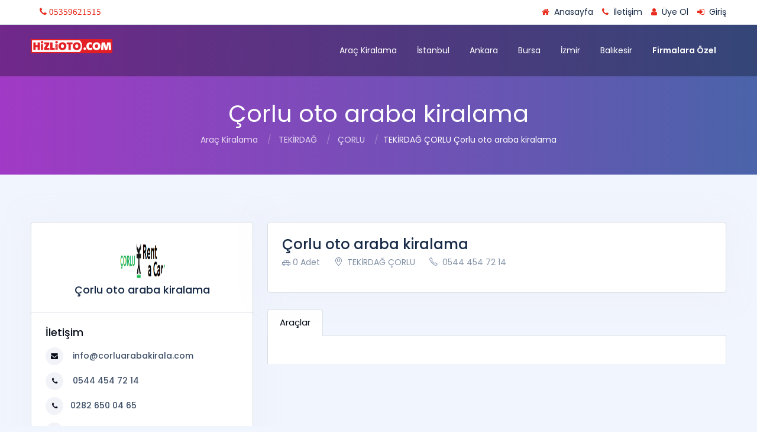

--- FILE ---
content_type: text/html; charset=utf-8
request_url: https://hizlioto.com/tekirdag-corlu-corlu-oto-araba-kiralama
body_size: 6352
content:

<!doctype html>
<html lang="en" dir="ltr">
<head>
    <meta charset="UTF-8">
    <meta name='viewport' content='width=device-width, initial-scale=1.0, user-scalable=0'>
    <meta http-equiv="X-UA-Compatible" content="IE=edge">
    <meta name="msapplication-TileColor" content="#162946">
    <meta name="theme-color" content="#e72a1a">
    <meta name="apple-mobile-web-app-status-bar-style" content="black-translucent" />
    <meta name="apple-mobile-web-app-capable" content="yes">
    <meta name="mobile-web-app-capable" content="yes">
    <meta name="HandheldFriendly" content="True">
    <meta name="Duplex VehiclesOptimized" content="320">
    <meta content="&#199;orlu oto araba kiralama TEKİRDAĞ &#199;ORLU Hızlı Oto" name="description" />
    <meta content="&#199;orlu oto araba kiralama, TEKİRDAĞ, &#199;ORLU Hızlı Oto" name="keywords" />
    <meta name="yandex-verification" content="aa6c7f4b0b49388f" />

    <link rel="icon" href="favicon.ico" type="image/x-icon" />
    <link rel="shortcut icon" type="image/x-icon" href="favicon.ico" />

    <!-- Title -->
    <title>TEKİRDAĞ &#199;ORLU &#199;orlu oto araba kiralama</title>

    <!-- Bootstrap Css -->
    <link href="portal_assets/plugins/bootstrap-4.3.1/css/bootstrap.min.css" rel="stylesheet" />

    <!-- Dashboard Css -->
    <link href="portal_assets/css/style.css" rel="stylesheet" />

    <!-- Font-awesome  Css -->
    <link href="portal_assets/css/icons.css" rel="stylesheet" />

    <!--Bootstrap-daterangepicker css-->
    <link href="portal_assets/plugins/bootstrap-daterangepicker/daterangepicker.css" rel="stylesheet" />


    <!--Select2 Plugin -->
    <link href="portal_assets/plugins/select2/select2.min.css" rel="stylesheet" />

    <!-- Custom scroll bar css-->
    <link href="portal_assets/plugins/scroll-bar/jquery.mCustomScrollbar.css" rel="stylesheet" />

    <!-- jquery ui RangeSlider -->
    <link href="portal_assets/plugins/jquery-uislider/jquery-ui.css" rel="stylesheet">

    <!-- Color-Skins -->
    <link id="theme" rel="stylesheet" type="text/css" media="all" href="portal_assets/color-skins/color13.css" />
    <!-- Global site tag (gtag.js) - Google Analytics -->
    <script async src="https://www.googletagmanager.com/gtag/js?id=G-KENZETY5M4"></script>
    <script>
  window.dataLayer = window.dataLayer || [];
  function gtag(){dataLayer.push(arguments);}
  gtag('js', new Date());

  gtag('config', 'G-KENZETY5M4');
    </script>

</head>
<body>

    <!--Loader-->
    <div id="global-loader">
        <img src="portal_assets/images/loader.svg" class="loader-img " alt="">
    </div>

    <!--Topbar-->
    <div class="header-main">
        <div class="top-bar">
            <div class="container">
                <div class="row">
                    <div class="col-xl-8 col-lg-8 col-sm-4 col-7">
                        <div class="top-bar-left d-flex">
                            <div class="clearfix">
                                <ul class="socials">
                                    <li>
                                        <a class="social-icon text-dark" href="tel:05359621515"><i class="fa fa-phone"> 05359621515</i></a>
                                    </li>
                                </ul>
                            </div>

                        </div>
                    </div>
                    <div class="col-xl-4 col-lg-4 col-sm-8 col-5">
                        <div class="top-bar-right">
                            <ul class="custom">
                                <li>
                                    <a href="/" class="text-dark"><i class="fa fa-home mr-1"></i> <span>Anasayfa</span></a>
                                </li>
                                <li>
                                    <a href="/iletisim-icerik" class="text-dark" title="Bize Ulaşın"><i class="fa fa-phone mr-1"></i> <span>İletişim</span></a>
                                </li>
                                <li>
                                    <a href="uyelikbasvurusu-icerik" class="text-dark" title="Üyelik Başvurusu"><i class="fa fa-user  mr-1"></i> <span>Üye Ol</span></a>
                                </li>
                                <li>
                                    <a href="/account/login" class="text-dark" title="Giriş Yap"><i class="fa fa-sign-in mr-1"></i> <span>Giriş</span></a>
                                </li>

                            </ul>
                        </div>
                    </div>
                </div>
            </div>
        </div>

        <!-- Horizontal Header -->
        <div class="horizontal-header clearfix ">
            <div class="container">
                <a id="horizontal-navtoggle" class="animated-arrow"><span></span></a>
                <span class="smllogo"><img src="portal_assets/images/brand/logo.png" width="120" alt="" /></span>
                <a href="tel:245-6325-3256" class="callusbtn"><i class="fa fa-phone" aria-hidden="true"></i></a>
            </div>
        </div>
        <!-- /Horizontal Header -->
        <!-- Horizontal Main -->
        <div class="horizontal-main bg-dark-transparent clearfix">
            <div class="horizontal-mainwrapper container clearfix">
                <div class="desktoplogo">
                    <a href="/"><img src="portal_assets/images/brand/logo1.png" alt=""></a>
                </div>
                <div class="desktoplogo-1">
                    <a href="/"><img src="portal_assets/images/brand/logo.png" alt=""></a>
                </div>
                <!--Nav-->
                <nav class="horizontalMenu clearfix d-md-flex">
                    <ul class="horizontalMenu-list">
                        <li aria-haspopup="true"><a href="/" title="">Araç Kiralama </a></li>
                        <li aria-haspopup="true"><a href="/istanbul-arac-kiralama">İstanbul</a></li> 
                        <li aria-haspopup="true"><a href="/ankara-arac-kiralama">Ankara </a></li>
                        <li aria-haspopup="true"><a href="/bursa-arac-kiralama">Bursa </a></li>
                        <li aria-haspopup="true"><a href="/izmir-arac-kiralama">İzmir </a></li>
                        <li aria-haspopup="true"><a href="/balikesir-arac-kiralama">Balıkesir </a></li>
                        <li aria-haspopup="true"><a href="/firmalaraozel-icerik"><b>Firmalara Özel</b> <span class="horizontalarrow"></span></a></li>
                    </ul>
                   
                </nav>
                <!--Nav-->
            </div>
        </div>
        <!-- /Horizontal Main -->
    </div>
    <!--/Topbar-->
    <!--Section-->
    


    <!--Section-->
    <!--Breadcrumb-->
    
    <!--/Breadcrumb-->
    <!--listing-->
    <!--/Listing-->
    

    
 

<section>
    <div class="bannerimg cover-image bg-background3"  >
        <div class="header-text mb-0">
            <div class="container">
                <div class="text-center text-white">
                    <h1 class="">&#199;orlu oto araba kiralama</h1>
                    <ol class="breadcrumb text-center">


                        <li class="breadcrumb-item"><a href="/">Araç Kiralama </a> </li>
                            <li class="breadcrumb-item">
                                <a href="/tekirdag-arac-kiralama" title="TEKİRDAĞ">TEKİRDAĞ</a>
                            </li>

                            <li class="breadcrumb-item">
                                <a href="/tekirdag-corlu-arac-kiralama" title="&#199;ORLU">&#199;ORLU</a>
                            </li>





                        <li class="breadcrumb-item" aria-current="page">TEKİRDAĞ &#199;ORLU &#199;orlu oto araba kiralama</li>
                    </ol>
                </div>
            </div>
        </div>
    </div>
</section>



 <section class="sptb">
    <div class="container">
        <div class="row">

            <!--Left Side Content-->
            <div class="col-xl-4 col-lg-4 col-md-12">
                <div class="card">

                    <div class="card-body  item-user">
                        <div class="profile-pic mb-0">
                            <img src="/files/logo/54ae860f-3f6f-4292-8c3f-5b1f99be87d9.png" class="brround avatar-xxl" alt="Logo">
                            <div>
                                <a href="#" class="text-dark"><h4 class="mb-1 font-weight-semibold">&#199;orlu oto araba kiralama</h4></a>

                            </div>
                        </div>
                    </div>
                    <div class="card-body item-user">
                        <h4 class="mb-4">İletişim</h4>
                        <div>
                            <h6><span class="font-weight-semibold"><i class="fa fa-envelope mr-3 mb-2"></i></span><a href="#" class="text-body"> info@corluarabakirala.com</a></h6>
                            <h6><span class="font-weight-semibold"><i class="fa fa-phone mr-3  mb-2"></i></span><a href="#" class="text-body"> 0544 454 72 14</a></h6>
                            <h6><span class="font-weight-semibold"><i class="fa fa-phone mr-3 mb-2"></i></span><a href="#" class="text-body">0282 650 04 65</a></h6>
                            <h6><span class="font-weight-semibold"><i class="fa fa-map-marker mr-3 "></i></span><a class="text-body">şeyhsinan mahallesi kumyol caddesi &#231;ukur &#231;eşme sokak no 12 &#231;orlu</a></h6>
                        </div>

                    </div>

                </div>
                <div class="card">
                    <div class="card-header">
                        <h3 class="card-title">Anahtar Kelimeler</h3>
                    </div>
                    <div class="card-body product-filter-desc">
                        <div class="product-tags clearfix">
                            <ul class="list-unstyled mb-0">
                                <li><a href="#">&#199;orlu oto araba kiralama</a></li>
                                <li><a href="#">TEKİRDAĞ Araç Kiralama</a></li>
                                <li><a href="#">&#199;ORLU Rent A Car</a></li>
                                <li><a href="#">&#199;ORLU Filo Kiralama</a></li>
                                <li><a href="#">&#199;ORLU &#199;orlu oto araba kiralama</a></li>
                                
                                <li><a href="#"> &#199;ORLU Oto Kiralama</a></li>



                            </ul>
                        </div>
                    </div>
                </div>


            </div>
            <!--/Left Side Content-->

            <div class="col-xl-8 col-lg-8 col-md-12">
                <!--Description-->
                <div class="card overflow-hidden">

                    <div class="card-body">
                        <div class="item-det mb-4">
                            <a href="#" class="text-dark"><h3 class="">&#199;orlu oto araba kiralama</h3></a>
                            <ul class="d-flex">
                                <li class="mr-5"><a href="#" class="icons"><i class="icon ti-car text-muted mr-1"></i>0 Adet</a></li>
                                <li class="mr-5"><a href="#" class="icons"><i class="icon icon-location-pin text-muted mr-1"></i> TEKİRDAĞ &#199;ORLU</a></li>
                                
                                <li class="mr-5"><a href="#" class="icons"><i class="icon icon-phone text-muted mr-1"></i> 0544 454 72 14</a></li>

                            </ul>
                        </div>

                    </div>
                </div>
                <div class="">
                    <div class="">
                        <div class="border-0 mb-5">
                            <div class="wideget-user-tab wideget-user-tab3 hide">
                                <div class="tab-menu-heading">
                                    <div class="tabs-menu1">
                                        <ul class="nav">
                                            <li class=""><a href="#tab-1" class="active" data-toggle="tab">Araçlar</a></li> 
                                        </ul>
                                    </div>
                                </div>
                            </div>
                            <div class="tab-content border-left border-right border-top br-tr-3 p-5 bg-white">
                                <div class="tab-pane active" id="tab-1">
                                    <div class="row">
                                    </div>
                                </div>
                                 
                                 
                                 
                            </div>
                         
                        </div>
                    </div>
                </div>
                <!--/Description-->
       
            </div>
        </div>
    </div>
</section>




 

    <!-- Newsletter-->
   <!--  <section class="sptb2 bg-white border-top">
        <div class="container">
            <div class="row">
                <div class="col-lg-7 col-xl-6 col-md-12">
                    <div class="sub-newsletter">
                        <h3 class="mb-2"><i class="fa fa-paper-plane-o mr-2"></i> Subscribe To Our Newsletter</h3>
                        <p class="mb-0">Lorem ipsum dolor sit amet, consectetur adipiscing elit, sed do eiusmod tempor</p>
                    </div>
                </div>
                <div class="col-lg-5 col-xl-6 col-md-12">
                    <div class="input-group sub-input mt-1">
                        <input type="text" class="form-control input-lg " placeholder="Enter your Email">
                        <div class="input-group-append ">
                            <button type="button" class="btn btn-primary btn-lg br-tr-3  br-br-3">
                                Subscribe
                            </button>
                        </div>
                    </div>
                </div>
            </div>
        </div>
    </section>-->
    <!--/Newsletter-->
    <!-- Recent Post-->
    <!-- 
    <section class="sptb2 border-top">
        <div class="container">
            <h6 class="fs-18 mb-4">Latest Posts</h6>
            <hr class="deep-purple  accent-2 mb-4 mt-0 d-inline-block mx-auto">
            <div class="row">
                <div class="col-md-12 col-lg-4">
                    <div class="d-flex mt-0 mb-5 mb-lg-0 border bg-white p-4 box-shadow2">
                        <img class="w-8 h-8 mr-4" src="portal_assets/images/media/6.png" alt="img">
                        <div class="media-body">
                            <h4 class="mt-0 mb-1 fs-16"><a class="text-body" href="#">Buy a CrusaderRecusandae</a></h4>
                            <span class="fs-12 text-muted"><i class="fa fa-calendar"></i> 13th May 2019</span>
                            <div class="h6 mb-0 mt-1 font-weight-normal"><span class="font-weight-semibold">Price:</span> $128 <del>$218</del></div>
                        </div>
                    </div>
                </div>
                <div class="col-md-12 col-lg-4">
                    <div class="d-flex mt-0 mb-5 mb-lg-0 border bg-white p-4 box-shadow2">
                        <img class="w-8 h-8 mr-4" src="portal_assets/images/media/4.png" alt="img">
                        <div class="media-body">
                            <h4 class="mt-0 mb-1 fs-16"><a class="text-body" href="#">Best New Car</a></h4>
                            <span class="fs-12 text-muted"><i class="fa fa-calendar"></i> 20th Jun 2019</span>
                            <div class="h6 mb-0 mt-1 font-weight-normal"><span class="font-weight-semibold">Price:</span> $245 <del>$354</del></div>
                        </div>
                    </div>
                </div>
                <div class="col-md-12 col-lg-4">
                    <div class="d-flex mt-0 mb-0 border bg-white p-4 box-shadow2">
                        <img class="w-8 h-8 mr-4" src="portal_assets/images/media/2.png" alt="img">
                        <div class="media-body">
                            <h4 class="mt-0 mb-1 fs-16"><a class="text-body" href="#">Fuel Effeciency Car</a></h4>
                            <span class="fs-12 text-muted"><i class="fa fa-calendar"></i> 14th Aug 2019</span>
                            <div class="h6 mb-0 mt-1 font-weight-normal"><span class="font-weight-semibold">Price:</span> $214 <del>$562</del></div>
                        </div>
                    </div>
                </div>
            </div>
        </div>
    </section>

    -->
    <!-- Recent Post-->
    <!--Footer Section-->
    <section>
        <footer class="bg-dark-purple text-white">
            <div class="footer-main">
                <div class="container">
                    <div class="row">
                        <div class="col-lg-2 col-md-12">
                            <h6>Hızlı Oto</h6>
                            <hr class="deep-purple text-primary accent-2 mb-4 mt-0 d-inline-block mx-auto">
                            <ul class="list-unstyled mb-0">
                                <li><a href="/iletisim-icerik">İletişim</a></li>
                                <li><a href="/hakkimizda-icerik">Hakkımızda</a></li> 
                                <li><a href="/uyeliksozlesmesi-icerik">Üyelik Sözleşmesi</a></li> 
                                <li><a href="/sitekullanimsozlesmesi-icerik">Site Sözleşmesi</a></li> 
                            </ul>
                        </div>
                        <div class="col-lg-3 col-md-12">
                            <h6>İletişim</h6>
                            <hr class="deep-purple  text-primary accent-2 mb-4 mt-0 d-inline-block mx-auto">
                            <ul class="list-unstyled mb-0">
                                <li>
                                    <a href="#"><i class="fa fa-car mr-3 text-primary"></i> Bakırköy, İSTANBUL</a>
                                </li>
                                <li>
                                    <a href="#"><i class="fa fa-envelope mr-3 text-primary"></i> bilgi@hizlioto.com</a>
                                </li>
                                <li>
                                    <a href="#"><i class="fa fa-phone mr-3 text-primary"></i> 5359621515</a>
                                </li>
                                <li>
                                    <a href="#"><i class="fa fa-print mr-3 text-primary"></i> 5359621515</a>
                                </li>
                            </ul>
                        </div>
                        <div class="col-lg-4 col-md-12">
                            <h6>Türkiye Oto Kiralama</h6>
                            
                            <ul class="footer-payments">
                                <li class="pl-0"><a href="javascript:;"><i class="fa fa-cc-amex" aria-hidden="true"></i></a></li>
                                <li><a href="javascript:;"><i class="fa fa-cc-visa" aria-hidden="true"></i></a></li>
                                <li><a href="javascript:;"><i class="fa fa-credit-card-alt" aria-hidden="true"></i></a></li>
                                <li><a href="javascript:;"><i class="fa fa-cc-mastercard" aria-hidden="true"></i></a></li>
                                <li><a href="javascript:;"><i class="fa fa-cc-paypal" aria-hidden="true"></i></a></li>
                            </ul>
                        </div>
                        <div class="col-lg-3 col-md-12">
                            <h6>Abone Ol</h6>
                            <hr class="deep-purple  text-primary accent-2 mb-4 mt-0 d-inline-block mx-auto">
                            <div class="clearfix"></div>
                            <div class="input-group w-100">
                                <input type="text" class="form-control br-tl-3  br-bl-3 " placeholder="Email">
                                <div class="input-group-append ">
                                    <button type="button" class="btn btn-primary br-tr-3  br-br-3"> Gönder </button>
                                </div>
                            </div>
                            <h6 class="mt-5 mb-3">Follow Us</h6>
                            <hr class="deep-purple  accent-2 mb-4 mt-0 d-inline-block mx-auto">
                            <ul class="list-unstyled list-inline">
                                <li class="list-inline-item">
                                    <a class="btn-floating btn-sm rgba-white-slight mx-1 waves-effect waves-light">
                                        <i class="fa fa-facebook bg-facebook"></i>
                                    </a>
                                </li>
                                <li class="list-inline-item">
                                    <a class="btn-floating btn-sm rgba-white-slight mx-1 waves-effect waves-light">
                                        <i class="fa fa-twitter bg-info"></i>
                                    </a>
                                </li>
                                <li class="list-inline-item">
                                    <a class="btn-floating btn-sm rgba-white-slight mx-1 waves-effect waves-light">
                                        <i class="fa fa-google-plus bg-danger"></i>
                                    </a>
                                </li>
                                <li class="list-inline-item">
                                    <a class="btn-floating btn-sm rgba-white-slight mx-1 waves-effect waves-light">
                                        <i class="fa fa-linkedin bg-linkedin"></i>
                                    </a>
                                </li>
                            </ul>
                        </div>
                    </div>
                </div>
            </div>
            <div class="bg-dark-purple text-white p-0">
                <div class="container">
                    <div class="row d-flex">
                        <div class="col-lg-12 col-sm-12 mt-3 mb-3 text-center ">
                            Copyright © 2020 <a href="#" class="fs-14 text-primary">Hızlı Oto</a>. Designed by <a href="#" class="fs-14 text-primary">Core</a> her haklı saklıdır.
                        </div>
                    </div>
                </div>
            </div>
        </footer>
    </section>
    <!--Footer Section-->
    <!-- Back to top -->
    <a href="#top" id="back-to-top"><i class="fa fa-rocket"></i></a>

    <!-- JQuery js-->
    <script src="portal_assets/js/jquery-3.2.1.min.js"></script>

    <!-- Bootstrap js -->
    <script src="portal_assets/plugins/bootstrap-4.3.1/js/popper.min.js"></script>
    <script src="portal_assets/plugins/bootstrap-4.3.1/js/bootstrap.min.js"></script>

    <!--JQueryVehiclerkline Js-->
    <script src="portal_assets/js/jquery.sparkline.min.js"></script>

    <!-- Circle Progress Js-->
    <script src="portal_assets/js/circle-progress.min.js"></script>

    <!-- Star Rating Js-->
    <script src="portal_assets/plugins/rating/jquery.rating-stars.js"></script>

    <script src="portal_assets/plugins/moment/moment.min.js"></script>

    <!--Owl Carousel js -->
    <script src="portal_assets/plugins/owl-carousel/owl.carousel.js"></script>

    <!--Horizontal Menu-->
    <script src="portal_assets/plugins/horizontal-menu/horizontal.js"></script>

    <!--JQuery TouchSwipe js-->
    <script src="portal_assets/js/jquery.touchSwipe.min.js"></script>

    <!--Select2 js -->
    <script src="portal_assets/plugins/select2/select2.full.min.js"></script>
    <script src="portal_assets/js/select2.js"></script>

    <script src="portal_assets/plugins/bootstrap-daterangepicker/daterangepicker.js"></script>

    <!-- Cookie js
    <script src="portal_assets/plugins/cookie/jquery.ihavecookies.js"></script>
    <script src="portal_assets/plugins/cookie/cookie.js"></script>
         -->
    <!-- Ion.RangeSlider -->
    <script src="portal_assets/plugins/jquery-uislider/jquery-ui.js"></script>
    <script src="portal_assets/plugins/jquery-uislider/jquery.ui.touch-punch.min.js"></script>
    <script src="portal_assets/js/slider.js"></script>

    <!-- sticky Js-->
    <script src="portal_assets/js/sticky.js"></script>

    <!-- Custom scroll bar Js-->
    <script src="portal_assets/plugins/scroll-bar/jquery.mCustomScrollbar.js"></script>

    <!--Showmore Js-->
    <script src="portal_assets/js/jquery.showmore.js"></script>
    <script src="portal_assets/js/showmore.js"></script>

    <!-- Owl Carousel Js-->
    <script src="portal_assets/js/owl-carousel.js"></script>

    <!-- Custom Js-->
    <script src="portal_assets/js/custom.js"></script>
    <script src="global_assets/nwFormPortal.js"></script>
    <script>

        $(document).ready(function () {
            $('.date').daterangepicker({
                "singleDatePicker": true,
                "showDropdowns": true,
                applyClass: 'btn-primary',
                cancelClass: 'btn-light',
                "locale": {
                    "format": "DD/MM/YYYY",
                    "separator": " - ",
                    "applyLabel": "sec",
                    "cancelLabel": "iptal",
                    "customRangeLabel": "Custom",
                    "weekLabel": "Hafta",
                    "daysOfWeek": [
                        "Paz",
                        "Pzt",
                        "Sal",
                        "Çar",
                        "Per",
                        "Cum",
                        "Cmt"
                    ],
                    "monthNames": [
                        "Ocak",
                        "Şubat",
                        "Mart",
                        "Nisan",
                        "Mayıs",
                        "Haziran",
                        "Temmuz",
                        "Ağustos",
                        "Eylül",
                        "Ekim",
                        "Kasım",
                        "Aralık"
                    ],
                    "firstDay": 1
                },
            }, function (start, end, label) {

            });
        });
        
    </script>
</body>
</html>

--- FILE ---
content_type: text/css
request_url: https://hizlioto.com/portal_assets/css/style.css
body_size: 143816
content:
@charset "UTF-8";
/*-------- Font-Family-------*/
@import url("https://fonts.googleapis.com/css?family=Poppins:300,400,500,600,700&display=swap");

/* ###### bootstrap ####### */
/*Color variables*/
/*white variables*/
/*black variables*/
/**
* Autolist Version:V.1
* Author: sprukosoft
* Author URL: https://themeforest.net/user/sprukosoft
* Copyright 2019 Spruko Technologies Private Limited
* Licensed under ThemeForest License

//---------- TABLE OF CONTENTS ----------//
	* Bootstrap Framework
	* Chat
	* User Card
	* Weather Card
	* Count Down
	* Custom Page
	* Table
	* Form Elements
	* Dropdowns
	* Buttons
	* Gloabal-Loader
	* Navigation
	* Card
	* Pagination
	* E-mail1
	* Badges
	* Progress
	* List
	* Modals
	* Tooltip
	* Popover
	* Carousel
	* Aligements
	* Backgrounds
	* Borders
	* Display Elements
	* Embed-responsive
	* Flex Elements
	* Float Elements
	* Position Elements
	* Text Elements
	* Blockquote
	* Page Headers
	* Headers
	* Footers
	* Background Colors
	* Responsive
	* Expanels
	* Thumbnail
	* General Elements 
	* Avatar
	* Icons Styles
	* Form Controls
	* Chart-Circles
	* Tags
	* Highlight 
	* Custom Form Elements 
	* Timeline
	* Jvectormap
	* Gallery
	* Ui-datepicker
	* Tabs
	* Ribbons
	* Item-Cards
	* Ratings
	* Video
	* Message
	* Custom Css Elements
	* Extra Css Elements
*/
/*------- Bootstrap Framework -------*/
*,
::after,
::before {
    box-sizing: border-box;
}

html {
    line-height: 1.15;
    -webkit-text-size-adjust: 100%;
    -ms-text-size-adjust: 100%;
    -ms-overflow-style: scrollbar;
    -webkit-tap-highlight-color: transparent;
    font-size: 16px;
    height: 100%;
    direction: ltr;
}

@-ms-viewport {
    width: device-width;
}

article,
aside,
dialog,
figcaption,
figure,
footer,
header,
hgroup,
main,
nav,
section {
    display: block;
}

.secondlevel ul {
    background: 0 0 !important;
    margin-left: 5px !important;
    margin-right: 5px !important;
}

[tabindex="-1"]:focus {
    outline: 0 !important;
}

hr {
    box-sizing: content-box;
    height: 0;
    overflow: visible;
    margin-top: 2rem;
    margin-bottom: 2rem;
    border: 0;
    border-top: 1px solid #dcdfe8;
}

h1,
h2,
h3,
h4,
h5,
h6 {
    margin-top: 0;
    margin-bottom: .66em;
}

p {
    margin-top: 0;
    margin-bottom: 1rem;
}

abbr[data-original-title],
abbr[title] {
    text-decoration: underline;
    -webkit-text-decoration: underline dotted;
    text-decoration: underline dotted;
    cursor: help;
    border-bottom: 0;
}

address {
    margin-bottom: 1rem;
    font-style: normal;
    line-height: inherit;
}

dl,
ol,
ul {
    margin-top: 0;
    margin-bottom: 1rem;
}

ol ol,
ol ul {
    margin-bottom: 0;
}

ul ol,
ul ul {
    margin-bottom: 0;
}

dt {
    font-weight: 700;
}

dd {
    margin-bottom: .5rem;
    margin-left: 0;
}

dfn {
    font-style: italic;
}

b,
strong {
    font-weight: 600;
}

small {
    font-size: 80%;
}

sub,
sup {
    position: relative;
    font-size: 75%;
    line-height: 0;
    vertical-align: baseline;
}

sub {
    bottom: -.25em;
}

sup {
    top: -.5em;
}

a {
    color: #8492a6;
    text-decoration: none;
    background-color: transparent;
    -webkit-text-decoration-skip: objects;
}

a:not([href]):not([tabindex]) {
    color: inherit;
    text-decoration: none;
}

a:not([href]):not([tabindex]):focus,
a:not([href]):not([tabindex]):hover {
    color: inherit;
    text-decoration: none;
}

a:not([href]):not([tabindex]):focus {
    outline: 0;
}

code,
kbd,
pre,
samp {
    font-family: Monaco, Consolas, "Liberation Mono", "Courier New", monospace;
    font-size: 1em;
}

pre {
    display: block;
    color: #343a40;
    padding: 1rem;
    overflow: auto;
    font-size: 85%;
    line-height: 1.45;
    background-color: #f8fafc;
    border-radius: 3px;
    -moz-tab-size: 4;
    -o-tab-size: 4;
    tab-size: 4;
    text-shadow: 0 1px #fff;
    -webkit-hyphens: none;
    -moz-hyphens: none;
    -ms-hyphens: none;
    hyphens: none;
    margin-top: 0;
    margin-bottom: 1rem;
    -ms-overflow-style: scrollbar;
}

figure {
    margin: 0 0 1rem;
}

img {
    vertical-align: middle;
    border-style: none;
}

svg:not(:root) {
    overflow: hidden;
}

caption {
    padding-top: .75rem;
    padding-bottom: .75rem;
    color: #505662;
    text-align: left;
    caption-side: bottom;
}

th {
    text-align: inherit;
}

label {
    display: inline-block;
    margin-bottom: .5rem;
}

button {
    border-radius: 0;
    margin: 0;
    font-family: inherit;
    font-size: inherit;
    line-height: inherit;
}

button:focus {
    outline: 1px dotted;
    outline: 5px auto -webkit-focus-ring-color;
}

input,
optgroup,
select,
textarea {
    margin: 0;
    font-family: inherit;
    font-size: inherit;
    line-height: inherit;
}

button,
input {
    overflow: visible;
}

button,
select {
    text-transform: none;
}

[type=reset],
[type=submit],
button,
html [type=button] {
    -webkit-appearance: button;
}

[type=button]::-moz-focus-inner,
[type=reset]::-moz-focus-inner,
[type=submit]::-moz-focus-inner,
button::-moz-focus-inner {
    padding: 0;
    border-style: none;
}

input[type=checkbox],
input[type=radio] {
    box-sizing: border-box;
    padding: 0;
}

input[type=date],
input[type=datetime-local],
input[type=month],
input[type=time] {
    -webkit-appearance: listbox;
}

textarea {
    overflow: auto;
    resize: vertical;
}

fieldset {
    min-width: 0;
    padding: 0;
    margin: 0;
    border: 0;
}

legend {
    display: block;
    width: 100%;
    max-width: 100%;
    padding: 0;
    margin-bottom: .5rem;
    font-size: 1.5rem;
    line-height: inherit;
    color: inherit;
    white-space: normal;
}

progress {
    vertical-align: baseline;
}

[type=number]::-webkit-inner-spin-button,
[type=number]::-webkit-outer-spin-button {
    height: auto;
}

[type=search] {
    outline-offset: -2px;
    -webkit-appearance: none;
}

[type=search]::-webkit-search-cancel-button,
[type=search]::-webkit-search-decoration {
    -webkit-appearance: none;
}

::-webkit-file-upload-button {
    font: inherit;
    -webkit-appearance: button;
}

output {
    display: inline-block;
}

summary {
    display: list-item;
    cursor: pointer;
}

template {
    display: none;
}

[hidden] {
    display: none !important;
}

.h1,
.h2,
.h3,
.h4,
.h5,
.h6,
h1,
h2,
h3,
h4,
h5,
h6 {
    margin-bottom: .30em;
    font-weight: 500;
    line-height: 1.1;
    font-family: 'Poppins', sans-serif;
}

.h1,
h1 {
    font-size: 2.5rem;
    font-weight: 400;
    font-family: 'Poppins', sans-serif;
}

.h2,
h2 {
    font-size: 1.75rem;
    font-family: 'Poppins', sans-serif;
}

.h3,
h3 {
    font-size: 1.5rem;
    font-family: 'Poppins', sans-serif;
}

.h4,
h4 {
    font-size: 1.125rem;
    font-family: 'Poppins', sans-serif;
}

.h5,
h5 {
    font-size: 1rem;
    font-family: 'Poppins', sans-serif;
}

.h6,
h6 {
    font-size: .875rem;
    font-family: 'Poppins', sans-serif;
}

.lead {
    font-size: 1.171875rem;
    font-weight: 300;
    line-height: 1.4;
}

.top-0 {
    top: 0 !important;
}

.small,
small {
    font-size: 87.5%;
    font-weight: 400;
}

.mark,
mark {
    padding: .2em;
    background-color: #fcf8e3;
}

.initialism {
    font-size: 90%;
    text-transform: uppercase;
}

.blockquote {
    margin-bottom: 1rem;
    font-size: 1.171875rem;
}

.blockquote-footer {
    display: block;
    font-size: 80%;
    color: #868e96;
}

.blockquote-footer::before {
    content: "\2014 \00A0";
}

.img-fluid {
    max-width: 100%;
    height: auto;
}

.cover-image {
    background-size: cover !important;
    width: 100%;
    position: relative;
}

.img-thumbnail {
    padding: .25rem;
    background-color: #fff;
    border: 1px solid #d8dde6;
    border-radius: 3px;
    max-width: 100%;
    height: auto;
}

.figure {
    display: inline-block;
}

.figure-img {
    margin-bottom: .5rem;
    line-height: 1;
}

.figure-caption {
    font-size: 90%;
    color: #868e96;
}

.fs-10 {
    font-size: 10px !important;
}

.fs-11 {
    font-size: 11px !important;
}

.fs-12 {
    font-size: 12px !important;
}

.fs-13 {
    font-size: 13px !important;
}

.fs-14 {
    font-size: 14px !important;
}

.fs-15 {
    font-size: 15px !important;
}

.fs-16 {
    font-size: 16px !important;
}

.fs-17 {
    font-size: 17px !important;
}

.fs-18 {
    font-size: 18px !important;
}

.fs-19 {
    font-size: 19px !important;
}

.fs-20 {
    font-size: 20px !important;
}

.fs-21 {
    font-size: 21px !important;
}

.fs-22 {
    font-size: 22px !important;
}

.fs-23 {
    font-size: 23px !important;
}

.fs-24 {
    font-size: 24px !important;
}

.fs-25 {
    font-size: 25px !important;
}

.fs-26 {
    font-size: 26px !important;
}

.fs-27 {
    font-size: 27px !important;
}

.fs-28 {
    font-size: 28px !important;
}

.fs-29 {
    font-size: 29px !important;
}

.fs-30 {
    font-size: 30px !important;
}

.fs-31 {
    font-size: 31px !important;
}

.fs-32 {
    font-size: 32px !important;
}

.fs-33 {
    font-size: 33px !important;
}

.fs-34 {
    font-size: 34px !important;
}

.fs-35 {
    font-size: 35px !important;
}

.fs-36 {
    font-size: 36px !important;
}

.fs-37 {
    font-size: 37px !important;
}

.fs-38 {
    font-size: 38px !important;
}

.fs-39 {
    font-size: 39px !important;
}

.fs-40 {
    font-size: 40px !important;
}

.fs-50 {
    font-size: 50px !important;
}

code {
    font-size: 85%;
    color: inherit;
    word-break: break-word;
    background: #f7f7f7;
    padding: 3px 5px;
    border-radius: 3px;
    border: 1px solid #ebebeb;
}

a>code {
    color: inherit;
}

kbd {
    padding: .2rem .4rem;
    font-size: 85%;
    color: #fff;
    background-color: #343a40;
    border-radius: 3px;
}

kbd kbd {
    padding: 0;
    font-size: 100%;
    font-weight: 700;
}

.pre-scrollable {
    max-height: 340px;
    overflow-y: scroll;
}

.container,
.container-fluid {
    width: 100%;
    padding-right: .75rem;
    padding-left: .75rem;
    margin-right: auto;
    margin-left: auto;
}

@media (min-width: 576px) {
    .container {
        max-width: 540px;
    }
}

@media (min-width: 768px) {
    .container {
        max-width: 720px;
    }
}

@media (min-width: 992px) {
    .container {
        max-width: 960px;
    }
}

@media (min-width: 1280px) {
    .container {
        max-width: 1200px;
    }
}

.social-box {
    min-height: 160px;
    margin-bottom: 20px;
    text-align: center;
    background: #fff;
    border-radius: 8px;
    box-shadow: 0 0 0 1px rgba(181, 201, 227, 0.12), 0 8px 16px 0 rgba(181, 201, 227, 0.24);
}

.social-box i {
    display: block;
    font-size: 40px;
    background: #e9ecef;
    line-height: 110px;
}

.social-box.facebook i {
    color: #fff;
    background: #5e5baa;
    border-radius: 8px 8px 0 0;
}

.social-box ul {
    list-style: none;
    display: inline-block;
    margin: 7px 0 0;
    padding: 10px;
    width: 100%;
}

.social-box ul li {
    color: #949ca0;
    font-size: 14px;
    font-weight: 700;
    padding: 0 10px 0 0;
    text-align: center;
    display: block;
    float: left;
    width: 50%;
    line-height: 2;
}

.social-box ul li strong {
    display: block;
    font-size: 17px;
    line-height: 1;
    color: #080e1b;
}

.social-box ul li span {
    font-size: 15px;
    font-weight: 500;
    color: #080e1b;
    text-transform: uppercase;
}

.social-box ul li:last-child {
    padding-left: 10px;
    padding-right: 0;
    text-align: center;
}

.social-box.twitter i,
.social-box.linkedin i {
    color: #fff;
    border-radius: 8px 8px 0 0;
}

.social-box.google-plus i {
    color: #fff;
    background: #ff3b2e;
    border-radius: 8px 8px 0 0;
}

.statistics-box.with-icon {
    position: relative;
    padding-left: 80px;
    text-align: right;
}

.statistics-box.with-icon .ico {
    position: absolute;
    top: 8px;
    left: 0;
    width: 80px;
    height: 80px;
    font-size: 70px;
    line-height: 80px;
    text-align: center;
}

.statistics-box.with-icon .ico.small {
    font-size: 50px;
}

.content-box h4 {
    font-size: 43px !important;
}

.counter {
    font-size: 35px;
    margin-top: 10px;
    margin-bottom: 10px;
}

.counter-1 {
    font-size: 40px;
    font-weight: 600;
}

.todo-item+.todo-item {
    margin-top: 8px;
}

.todo-item .checkbox {
    margin-bottom: 6px;
}

.todo-item input:checked+span {
    text-decoration: line-through;
}

.checkbox {
    font-weight: 400;
    position: relative;
    display: block;
    line-height: 18px;
}

.checkbox span {
    padding-left: 15px;
}

.checkbox span:empty {
    float: left;
}

.checkbox span:after {
    line-height: 18px;
    position: absolute;
}

.checkbox span:before {
    line-height: 18px;
    position: absolute;
    content: '';
    width: 16px;
    height: 16px;
    background-color: #f1f5fd;
    border: 1px solid #d8dde6;
    top: 1px;
    left: 0;
}

.checkbox span:after {
    top: 1px;
    left: 0;
    width: 16px;
    height: 16px;
    content: '\f00c';
    font-family: FontAwesome;
    font-size: 9px;
    text-align: center;
    color: #fff;
    line-height: 17px;
    display: none;
}

.checkbox input[type=checkbox] {
    opacity: 0;
    margin: 0 5px 0 0;
}

.checkbox input[type=checkbox]:checked+span:after {
    display: block;
}

.checkbox input[type=checkbox][disabled]+span {
    opacity: .75;
}

.checkbox input[type=checkbox][disabled]+span:after,
.checkbox input[type=checkbox][disabled]+span:before {
    opacity: .75;
}

.checkbox-inline {
    display: inline-block;
}

.media .chat i,
.media .chat a {
    font-size: 13px;
}

.iconfont h2 {
    font-size: 45px;
    font-weight: 600;
    margin-bottom: 10px !important;
}

.iconfont h3 {
    font-size: 16px;
    font-weight: 500;
}

.iconfont i {
    font-size: 15px;
}

.wx h1 {
    font-size: 65px !important;
    margin-bottom: 15px;
    margin-top: 0;
}

/*------ Custom Pages -------*/
.background {
    position: fixed;
    top: 50%;
    left: 50%;
    min-width: 100%;
    min-height: 100%;
    width: auto;
    height: auto;
    -webkit-transform: translateX(-50%) translateY(-50%);
    transform: translateX(-50%) translateY(-50%);
    z-index: 0;
}

.overlay {
    position: absolute;
    top: 0;
    left: 0;
    height: 100%;
    width: 100%;
    opacity: .7;
    z-index: 1;
}

.masthead {
    position: relative;
    overflow: hidden;
    padding-bottom: 3rem;
    z-index: 2;
}

.masthead .masthead-bg {
    position: absolute;
    top: 0;
    bottom: 0;
    right: 0;
    left: 0;
    width: 100%;
    min-height: 35rem;
    height: 100%;
}

.masthead .masthead-content h1 {
    font-size: 2rem;
}

.masthead .masthead-content p {
    font-size: 1rem;
}

.masthead .masthead-content p strong {
    font-weight: 700;
}

.masthead .masthead-content .input-group-newsletter input {
    height: auto;
    font-size: 1rem;
    padding: 1rem;
}

.masthead .masthead-content .input-group-newsletter button {
    font-size: .8rem;
    font-weight: 700;
    text-transform: uppercase;
    letter-spacing: 1px;
    padding: 1rem;
}

@media (min-width: 1025px) {
    .masthead .masthead-content {
        padding-left: 7rem;
        padding-right: 7rem;
    }
}

@media (min-width: 992px) {
    .masthead {
        height: 100%;
        min-height: 0;
        width: 40%;
        padding-bottom: 0;
        float: right;
    }

    .masthead .masthead-bg {
        min-height: 0;
    }

    .masthead .masthead-content h1 {
        font-size: 2.5rem;
    }

    .masthead .masthead-content p {
        font-size: 1rem;
    }

    .sticky-wrapper.is-sticky .horizontal-main {
        background: #fff !important;
        box-shadow: 2px 3px 4.7px 0.3px rgba(0, 0, 0, 0.24);
        height: 80px !important;
    }

    .sticky-wrapper.is-sticky .horizontal-main .ad-post {
        margin-top: -.25rem !important;
    }

    .sticky-wrapper.is-sticky .horizontalMenu>.horizontalMenu-list>li>a {
        color: #504e70;
    }

    .sticky-wrapper.is-sticky .horizontalMenu>.horizontalMenu-list>li>a>.fa {
        color: #504e70;
    }

    .sticky-wrapper.is-sticky .horizontalMenu>.horizontalMenu-list>li>a.active .fa {
        color: #fff !important;
    }

    .sticky-wrapper.is-sticky .desktoplogo-1 {
        padding: 1.25rem 0;
        margin: 0;
        float: left;
        display: block !important;
    }

    .sticky-wrapper.is-sticky .horizontalMenu>.horizontalMenu-list>li {
        padding: 1.25rem 0;
    }

    .desktoplogo-1,
    .sticky-wrapper.is-sticky .desktoplogo {
        display: none;
    }
}

/*------ Gloabal-Loader ------*/
#global-loader {
    position: fixed;
    z-index: 50000;
    background: #fff;
    left: 0;
    top: 0;
    right: 0;
    bottom: 0;
    height: 100%;
    width: 100%;
    margin: 0 auto;
    overflow: hidden;
}

.loader-img {
    position: absolute;
    left: 0;
    right: 0;
    text-align: center;
    top: 45%;
    margin: 0 auto;
}

.list.d-flex img {
    width: 60px;
}

#popup {
    position: absolute;
    width: auto;
    height: 30px;
    background: #fe6b1f;
    display: none;
    color: #fff;
    border-radius: 5px;
}

#copy {
    background: 0 0;
    color: #fff;
    font-weight: 700;
    padding: 8px 25px;
    border: 0;
}

@media (max-width: 576px) {
    .header-text h1 {
        font-size: 2rem;
        margin-bottom: 10px !important;
    }

    .classified-video h1 {
        font-size: 1.2rem;
    }

    .section-title h2 {
        font-size: 1.5rem !important;
    }

    .section-title h2:after {
        content: '';
        top: 41px !important;
    }

    .content-text .display-5 {
        font-size: 1.8rem;
    }
}

@media (max-width: 766px) {
    .multiple-cars .car-slide img {
        height: 100% !important;
    }
}

/*------ Embed-responsive ------*/
.embed-responsive {
    position: relative;
    display: block;
    width: 100%;
    padding: 0;
    overflow: hidden;
}

.embed-responsive::before {
    display: block;
    content: "";
}

.embed-responsive .embed-responsive-item,
.embed-responsive embed,
.embed-responsive iframe,
.embed-responsive object,
.embed-responsive video {
    position: absolute;
    top: 0;
    bottom: 0;
    left: 0;
    width: 100%;
    height: 100%;
    border: 0;
}

.embed-responsive-21by9::before {
    padding-top: 42.85714286%;
}

.embed-responsive-16by9::before {
    padding-top: 56.25%;
}

.embed-responsive-4by3::before {
    padding-top: 75%;
}

.embed-responsive-1by1::before {
    padding-top: 100%;
}

@media print {

    *,
    ::after,
    ::before {
        text-shadow: none !important;
        box-shadow: none !important;
    }

    a:not(.btn) {
        text-decoration: underline;
    }

    abbr[title]::after {
        content: " ("attr(title) ")";
    }

    pre {
        white-space: pre-wrap !important;
    }

    blockquote,
    pre {
        border: 1px solid #adb5bd;
        page-break-inside: avoid;
    }

    thead {
        display: table-header-group;
    }

    img,
    tr {
        page-break-inside: avoid;
    }

    h2,
    h3,
    p {
        orphans: 3;
        widows: 3;
    }

    h2,
    h3 {
        page-break-after: avoid;
    }

    body,
    .container {
        min-width: 992px !important;
    }

    .navbar {
        display: none;
    }

    .badge {
        border: 1px solid #000;
    }

    .table,
    .text-wrap table {
        border-collapse: collapse !important;
    }

    .table td,
    .table th {
        background-color: #fff !important;
    }

    .text-wrap table td,
    .text-wrap table th {
        background-color: #fff !important;
    }

    .table-bordered td,
    .table-bordered th {
        border: 1px solid #d8dde6 !important;
    }

    .text-wrap table td,
    .text-wrap table th {
        border: 1px solid #d8dde6 !important;
    }
}

.accordion .card:not(:first-of-type):not(:last-of-type) {
    border-bottom: 0;
    border-radius: 0;
}

.accordion .card:not(:first-of-type) .card-header:first-child {
    border-radius: 0;
}

.accordion .card:first-of-type {
    border-bottom: 0;
    border-bottom-right-radius: 0;
    border-bottom-left-radius: 0;
}

.accordion .card:last-of-type {
    border-top-left-radius: 0;
    border-top-right-radius: 0;
}

/*----- Alert -----*/
.alert {
    position: relative;
    padding: .75rem 1.25rem;
    margin-bottom: 1rem;
    border: 1px solid transparent;
    border-radius: 3px;
    font-size: .9375rem;
}

.alert:first-child {
    margin-bottom: 1rem !important;
}

.alert:last-child {
    margin-bottom: 0;
}

.alert-heading {
    color: inherit;
}

.alert-link {
    font-weight: 500;
}

.alert-link:hover,
.alert-link a:hover {
    text-decoration: underline;
}

.alert-dismissible {
    padding-right: 3.90625rem;
}

hr.message-inner-separator {
    clear: both;
    margin-top: 10px;
    margin-bottom: 13px;
    border: 0;
    height: 1px;
    background-image: -webkit-linear-gradient(left, rgba(0, 0, 0, 0), rgba(0, 0, 0, 0.15), rgba(0, 0, 0, 0));
    background-image: -moz-linear-gradient(left, rgba(0, 0, 0, 0), rgba(0, 0, 0, 0.15), rgba(0, 0, 0, 0));
    background-image: -ms-linear-gradient(left, rgba(0, 0, 0, 0), rgba(0, 0, 0, 0.15), rgba(0, 0, 0, 0));
    background-image: -o-linear-gradient(left, rgba(0, 0, 0, 0), rgba(0, 0, 0, 0.15), rgba(0, 0, 0, 0));
}

.alert-dismissible .close {
    position: absolute;
    top: 0;
    right: 0;
    padding: .75rem 1.25rem;
    color: inherit;
}

.alert-secondary {
    color: #7b838f;
    background-color: #dfe9f9;
    border-color: #dfe9f9;
}

.alert-secondary hr {
    border-top-color: #cfd2d6;
}

.alert-secondary .alert-link {
    color: #2e3133;
}

.alert-success {
    color: #fcfdff;
    background-color: #05a01f;
    border-color: #05a01f;
}

.alert-success hr {
    border-top-color: #c5e7a4;
}

.alert-success .alert-link {
    color: #172e00;
}

.alert-info {
    color: #fcfdff;
    background-color: #1da1f3;
    border-color: #1da1f3;
}

.alert-info hr {
    border-top-color: #b3dcf9;
}

.alert-info .alert-link {
    color: #193c56;
}

.alert-warning {
    color: #fcfdff;
    background-color: #ffa22b;
    border-color: #ffa22b;
}

.alert-warning hr {
    border-top-color: #fae8a4;
}

.alert-warning .alert-link {
    color: #4d3f05;
}

.alert-danger {
    color: #fcfdff;
    background-color: #ff382b;
    border-color: #ff382b;
}

.alert-danger hr {
    border-top-color: #ecacab;
}

.alert-danger .alert-link {
    color: #3f0a09;
}

.alert-light {
    color: #818182;
    background-color: #fefefe;
    border-color: #fdfdfe;
}

.alert-light hr {
    border-top-color: #ececf6;
}

.alert-light .alert-link {
    color: #686868;
}

.alert-dark {
    color: #1b1e21;
    background-color: #d6d8d9;
    border-color: #c6c8ca;
}

.alert-dark hr {
    border-top-color: #b9bbbe;
}

.alert-dark .alert-link {
    color: #040505;
}

@-webkit-keyframes progress-bar-stripes {
    from {
        background-position: 1rem 0;
    }

    to {
        background-position: 0 0;
    }
}

@keyframes progress-bar-stripes {
    from {
        background-position: 1rem 0;
    }

    to {
        background-position: 0 0;
    }
}

.alert-icon {
    padding-left: 3rem;
}

.alert-icon>i {
    color: inherit !important;
    font-size: 1rem;
    position: absolute;
    top: 1rem;
    left: 1rem;
}

.alert-avatar {
    padding-left: 3.75rem;
}

.alert-avatar .avatar {
    position: absolute;
    top: .5rem;
    left: .75rem;
}

/*-------- Avatar -----------*/
.country-selector .avatar {
    width: 1.4rem;
    height: 1rem;
    line-height: 1rem;
}

.avatar {
    width: 2rem;
    height: 2rem;
    line-height: 2rem;
    display: inline-block;
    position: relative;
    text-align: center;
    color: #fff;
    font-weight: 600;
    vertical-align: bottom;
    font-size: .875rem;
    -webkit-user-select: none;
    -moz-user-select: none;
    -ms-user-select: none;
    user-select: none;
}

.noborder {
    border-radius: 0;
}

.brround {
    border-radius: 50%;
}

.bradius {
    border-radius: 25%;
}

.avatar i {
    font-size: 125%;
    vertical-align: sub;
}

.avatar-status {
    position: absolute;
    right: -2px;
    bottom: -2px;
    width: .75rem;
    height: .75rem;
    border: 2px solid #fff;
    background: #868e96;
    border-radius: 50%;
}

.avatar-sm {
    width: 1.5rem;
    height: 1.5rem;
    line-height: 1.5rem;
    font-size: .75rem;
}

.avatar-md {
    width: 2.5rem;
    height: 2.5rem;
    line-height: 2.5rem;
    font-size: 1rem;
}

.avatar-lg {
    width: 3rem;
    height: 3rem;
    line-height: 3rem;
    font-size: 1.25rem;
}

.avatar-xl {
    width: 4rem;
    height: 4rem;
    line-height: 4rem;
    font-size: 1.75rem;
}

.avatar-xxl {
    width: 5rem;
    height: 5rem;
    line-height: 5rem;
    font-size: 2rem;
}

.avatar-placeholder {
    background: #ced4da url('data:image/svg+xml;charset=utf8,<svg xmlns="http://www.w3.org/2000/svg" width="134" height="134" viewBox="0 0 134 134"><path fill="#868e96" d="M65.92 66.34h2.16c14.802.42 30.928 6.062 29.283 20.35l-1.618 13.32c-.844 6.815-5.208 7.828-13.972 7.866H52.23c-8.764-.038-13.13-1.05-13.973-7.865l-1.62-13.32C34.994 72.4 51.12 66.76 65.92 66.34zM49.432 43.934c0-9.82 7.99-17.81 17.807-17.81 9.82 0 17.81 7.99 17.81 17.81 0 9.82-7.99 17.807-17.81 17.807-9.82 0-17.808-7.987-17.808-17.806z"/></svg>') no-repeat center/80%;
}

.avatar-list {
    margin: 0 0 -.5rem;
    padding: 0;
    font-size: 0;
}

.avatar-list .avatar {
    margin-bottom: .5rem;
}

.avatar-list .avatar:not(:last-child) {
    margin-right: .5rem;
}

.avatar-list-stacked .avatar {
    margin-right: -.8em !important;
    box-shadow: 0 0 0 2px #fff;
}

.avatar-blue {
    background-color: #c8d9f1;
    color: #467fcf;
}

.avatar-indigo {
    background-color: #d1d5f0;
    color: #6574cd;
}

.avatar-purple {
    background-color: #e4cff9;
    color: #635dfa;
}

.avatar-pink {
    background-color: #fcd3e1;
    color: #ff2b88;
}

.avatar-red {
    background-color: #f0bcbc;
    color: #ff382b;
}

.avatar-orange {
    background-color: #fee0c7;
    color: #e84312;
}

.avatar-yellow {
    background-color: #fbedb7;
    color: #ffa22b;
}

.avatar-green {
    background-color: #cfeab3;
    color: #05a01f;
}

.avatar-teal {
    background-color: #bfefea;
    color: #05e6e6;
}

.avatar-cyan {
    background-color: #b9e3ea;
    color: #17a2b8;
}

.avatar-white {
    background-color: #fff;
    color: #fff;
}

.avatar-gray {
    background-color: #dbdde0;
    color: #868e96;
}

.avatar-gray-dark {
    background-color: #c2c4c6;
    color: #343a40;
}

.avatar-azure {
    background-color: #c7e6fb;
    color: #1da1f3;
}

.avatar-lime {
    background-color: #d7f2c2;
    color: #63e600;
}

@media (max-width: 1080px) {
    .avatar {
        max-width: inherit;
    }
}

/*----- Badge ------*/
.btn .badge {
    position: relative;
    top: -1px;
}

.badge-secondary {
    color: #fff;
    background-color: #162946;
}

.badge-secondary[href]:focus,
.badge-secondary[href]:hover {
    color: #fff;
    text-decoration: none;
    background-color: #162946;
}

.badge-success {
    color: #fff;
    background-color: #05a01f;
}

.badge-success[href]:focus,
.badge-success[href]:hover {
    color: #fff;
    text-decoration: none;
    background-color: #3adfab;
}

.badge-info {
    color: #fff;
    background-color: #1da1f3;
}

.badge-info[href]:focus,
.badge-info[href]:hover {
    color: #fff;
    text-decoration: none;
    background-color: #1594ef;
}

.badge-warning {
    color: #fff;
    background-color: #ffa22b;
}

.badge-warning[href]:focus,
.badge-warning[href]:hover {
    color: #fff;
    text-decoration: none;
    background-color: #fa3;
}

.badge-danger {
    color: #fff;
    background-color: #ff382b;
}

.badge-danger[href]:focus,
.badge-danger[href]:hover {
    color: #fff;
    text-decoration: none;
    background-color: #fb5b50;
}

.badge-light {
    color: #3d4e67;
    background-color: #f1f5fd;
}

.badge-light[href]:focus,
.badge-light[href]:hover {
    color: #3d4e67;
    text-decoration: none;
    background-color: #dae0e5;
}

.badge-dark {
    color: #fff;
    background-color: #343a40;
}

.badge-dark[href]:focus,
.badge-dark[href]:hover {
    color: #fff;
    text-decoration: none;
    background-color: #1d2124;
}

.badge-pink {
    color: #fff;
    background-color: #ed3284;
}

.badge-pink[href]:focus,
.badge-pink[href]:hover {
    color: #fff;
    text-decoration: none;
    background-color: #ed3284;
}

.badge {
    display: inline-block;
    padding: .25em .4em;
    font-size: 100%;
    font-weight: 300;
    line-height: 1.2;
    text-align: center;
    white-space: nowrap;
    vertical-align: baseline;
    border-radius: 3px;
}

.badge-pill {
    padding-right: .6em;
    padding-left: .6em;
    border-radius: 10rem;
}

.badgetext {
    float: right;
}

.badge-default {
    background: #e9eff7;
    color: #7e8188;
}

.badge-offer {
    position: absolute;
    top: 0;
    left: 15px;
    z-index: 2;
    padding: 5px;
    font-weight: 400;
    text-align: center;
    color: #fff;
    font-size: 16px;
    height: 33px;
    width: 50px;
    margin-bottom: 0;
}

.badge-offer.bg-danger:after {
    border-top: 12px solid #ff382b;
    border-left: 25px solid transparent;
    border-right: 25px solid transparent;
    content: "";
    height: 0;
    left: 0;
    position: absolute;
    top: 33px;
    width: 0;
}

.badge-offer.bg-primary:after {
    border-left: 25px solid transparent;
    border-right: 25px solid transparent;
    content: "";
    height: 0;
    left: 0;
    position: absolute;
    top: 33px;
    width: 0;
}

.badge-offer.bg-secondary:after {
    border-top: 12px solid #f6f7fb;
    border-left: 25px solid transparent;
    border-right: 25px solid transparent;
    content: "";
    height: 0;
    left: 0;
    position: absolute;
    top: 33px;
    width: 0;
}

.badge-offer.bg-success:after {
    border-top: 12px solid #05a01f;
    border-left: 25px solid transparent;
    border-right: 25px solid transparent;
    content: "";
    height: 0;
    left: 0;
    position: absolute;
    top: 33px;
    width: 0;
}

.badge-offer.bg-info:after {
    border-top: 12px solid #1da1f3;
    border-left: 25px solid transparent;
    border-right: 25px solid transparent;
    content: "";
    height: 0;
    left: 0;
    position: absolute;
    top: 33px;
    width: 0;
}

.badge-offer.bg-warning:after {
    border-top: 12px solid #ffa22b;
    border-left: 25px solid transparent;
    border-right: 25px solid transparent;
    content: "";
    height: 0;
    left: 0;
    position: absolute;
    top: 33px;
    width: 0;
}

.badge-offer.bg-purple:after {
    border-top: 12px solid #6d33ff;
    border-left: 25px solid transparent;
    border-right: 25px solid transparent;
    content: "";
    height: 0;
    left: 0;
    position: absolute;
    top: 33px;
    width: 0;
}

.badge-offer.bg-pink:after {
    border-top: 12px solid #ff2b88;
    border-left: 25px solid transparent;
    border-right: 25px solid transparent;
    content: "";
    height: 0;
    left: 0;
    position: absolute;
    top: 33px;
    width: 0;
}

.badge-offer1 {
    position: absolute;
    top: 0;
    right: 15px;
    z-index: 2;
    padding: 5px;
    font-weight: 400;
    text-align: center;
    color: #fff;
    font-size: 16px;
    height: 33px;
    width: 50px;
    margin-bottom: 0;
}

.badge-offer1.bg-danger:after {
    border-top: 12px solid #ff382b;
    border-left: 25px solid transparent;
    border-right: 25px solid transparent;
    content: "";
    height: 0;
    left: 0;
    position: absolute;
    top: 33px;
    width: 0;
}

.badge-offer1.bg-primary:after {
    border-left: 25px solid transparent;
    border-right: 25px solid transparent;
    content: "";
    height: 0;
    left: 0;
    position: absolute;
    top: 33px;
    width: 0;
}

.badge-offer1.bg-secondary:after {
    border-top: 12px solid #f6f7fb;
    border-left: 25px solid transparent;
    border-right: 25px solid transparent;
    content: "";
    height: 0;
    left: 0;
    position: absolute;
    top: 33px;
    width: 0;
}

.badge-offer1.bg-success:after {
    border-top: 12px solid #05a01f;
    border-left: 25px solid transparent;
    border-right: 25px solid transparent;
    content: "";
    height: 0;
    left: 0;
    position: absolute;
    top: 33px;
    width: 0;
}

.badge-offer1.bg-info:after {
    border-top: 12px solid #1da1f3;
    border-left: 25px solid transparent;
    border-right: 25px solid transparent;
    content: "";
    height: 0;
    left: 0;
    position: absolute;
    top: 33px;
    width: 0;
}

.badge-offer1.bg-warning:after {
    border-top: 12px solid #ffa22b;
    border-left: 25px solid transparent;
    border-right: 25px solid transparent;
    content: "";
    height: 0;
    left: 0;
    position: absolute;
    top: 33px;
    width: 0;
}

.badge-offer1.bg-purple:after {
    border-top: 12px solid #6d33ff;
    border-left: 25px solid transparent;
    border-right: 25px solid transparent;
    content: "";
    height: 0;
    left: 0;
    position: absolute;
    top: 33px;
    width: 0;
}

.badge-offer1.bg-pink:after {
    border-top: 12px solid #ff2b88;
    border-left: 25px solid transparent;
    border-right: 25px solid transparent;
    content: "";
    height: 0;
    left: 0;
    position: absolute;
    top: 33px;
    width: 0;
}

/*----- BreadCrumb -----*/
.breadcrumb {
    display: flex;
    flex-wrap: wrap;
    margin-bottom: 0 !important;
    list-style: none;
    border-radius: 3px;
    left: 0;
    bottom: 0;
    padding: 0 !important;
    background-color: transparent !important;
}

.breadcrumb-item a {
    color: rgba(255, 255, 255, 0.8);
}

.page-header .breadcrumb-item+.breadcrumb-item::before {
    color: #080e1b;
}

.breadcrumb-item+.breadcrumb-item::before {
    display: inline-block;
    padding-right: .5rem;
    padding-left: .5rem;
    color: rgba(255, 255, 255, 0.3);
    content: "/";
}

.breadcrumb-item+.breadcrumb-item:hover::before {
    text-decoration: none;
}

@media (max-width: 480px) {
    .breadcrumb-item+.breadcrumb-item::before {
        display: inline-block;
        padding-right: .2rem;
        padding-left: .2rem;
        color: #fff;
        content: "/";
    }

    .users-list .select2.select2-container.select2-container--default {
        margin-bottom: 1rem;
    }

    .users-list .page-header {
        padding: 1rem !important;
    }

    .header-text1 .display-3 {
        font-size: 3rem !important;
        margin-bottom: 5px;
    }

    .breadcrumb-item+.breadcrumb-item {
        padding-left: 0;
    }

    .page-header {
        display: block !important;
        padding: 10px 0 !important;
    }

    .page-header .page-title {
        margin-bottom: 5px;
    }
}

.breadcrumb1 {
    display: flex;
    flex-wrap: wrap;
    padding: .75rem 1rem;
    margin-bottom: 1rem;
    list-style: none;
    background-color: #f1f5fd;
    border-radius: .25rem;
}

.breadcrumb-item1 a {
    color: #7b838f;
}

.breadcrumb-item1 a:hover {
    text-decoration: underline;
}

.breadcrumb-item1+.breadcrumb-item1::before {
    display: inline-block;
    padding-right: .5rem;
    padding-left: .5rem;
    content: "/";
}

.breadcrumb-item1+.breadcrumb-item1:hover::before {
    text-decoration: none;
}

.breadcrumb-item1.active {
    color: #a7b4c9;
}

.breadcrumb-1 ol,
.breadcrumb-2 ol {
    position: relative;
    display: block;
    width: 100%;
    text-align: right;
}

.breadcrumb-1 li,
.breadcrumb-2 li {
    text-align: right;
    display: contents;
}

.breadcrumb-3 ol,
.breadcrumb-4 ol {
    position: relative;
    display: block;
    width: 100%;
    text-align: center;
}

.breadcrumb-3 li,
.breadcrumb-4 li {
    display: contents;
    text-align: center;
}

.breadcrumb-3 li,
::-ms-backdrop,
.breadcrumb-4 li,
::-ms-backdrop,
.breadcrumb-1 li,
::-ms-backdrop,
.breadcrumb-2 li,
::-ms-backdrop {
    display: inline-block;
    text-align: center;
}

.btn {
    display: inline-block;
    font-weight: 400;
    text-align: center;
    white-space: nowrap;
    vertical-align: middle;
    -webkit-user-select: none;
    -moz-user-select: none;
    -ms-user-select: none;
    user-select: none;
    border: 1px solid transparent;
    padding: .375rem .75rem;
    font-size: .9375rem;
    line-height: 1.84615385;
    border-radius: 3px;
    transition: color 0.15s ease-in-out, background-color 0.15s ease-in-out, border-color 0.15s ease-in-out, box-shadow 0.15s ease-in-out;
}

.btn:focus,
.btn:hover {
    text-decoration: none;
}

.btn.focus,
.btn:focus {
    outline: 0;
    box-shadow: 0 0 0 2px rgba(194, 197, 199, 0.25);
}

.btn.disabled,
.btn:disabled {
    opacity: 0.65;
}

.btn:not(:disabled):not(.disabled) {
    cursor: pointer;
}

.btn:not(:disabled):not(.disabled).active,
.btn:not(:disabled):not(.disabled):active {
    background-image: none;
}

@media screen and (prefers-reduced-motion: reduce) {
    .btn {
        transition: none;
    }
}

a.btn.disabled,
fieldset:disabled a.btn {
    pointer-events: none;
}

.btn-secondary {
    color: #fff !important;
    background-color: #162946;
    border-color: #162946;
}

.btn-secondary:hover {
    color: #fff;
    background-color: #36465f;
    border-color: #36465f;
}

.btn-secondary.focus,
.btn-secondary:focus {
    box-shadow: 0 0 0 2px rgba(54, 70, 95, 0.5);
}

.btn-secondary.disabled,
.btn-secondary:disabled {
    color: #fff;
    background-color: #36465f;
    border-color: #36465f;
}

.btn-secondary:not(:disabled):not(.disabled).active,
.btn-secondary:not(:disabled):not(.disabled):active {
    color: #fff;
    background-color: #162946;
    border-color: #162946;
}

.show>.btn-secondary.dropdown-toggle {
    color: #fff;
    background-color: #162946;
    border-color: #162946;
}

.btn-secondary:not(:disabled):not(.disabled).active:focus,
.btn-secondary:not(:disabled):not(.disabled):active:focus {
    box-shadow: 0 0 0 2px rgba(54, 70, 95, 0.5);
}

.show>.btn-secondary.dropdown-toggle:focus {
    box-shadow: 0 0 0 2px rgba(54, 70, 95, 0.5);
}

.btn-success {
    color: #fff;
    background-color: #039e26;
    border-color: #039e26;
}

.btn-success:hover {
    color: #fff;
    background-color: #049224;
    border-color: #039e26;
}

.btn-success.focus,
.btn-success:focus {
    box-shadow: 0 0 0 2px rgba(94, 186, 0, 0.1);
}

.btn-success.disabled,
.btn-success:disabled {
    color: #fff;
    background-color: #039e26;
    border-color: #039e26;
}

.btn-success:not(:disabled):not(.disabled).active,
.btn-success:not(:disabled):not(.disabled):active {
    color: #fff;
    background-color: #00ff91;
    border-color: #00ff91;
}

.show>.btn-success.dropdown-toggle {
    color: #fff;
    background-color: #00ff91;
    border-color: #00ff91;
}

.btn-success:not(:disabled):not(.disabled).active:focus,
.btn-success:not(:disabled):not(.disabled):active:focus {
    box-shadow: 0 0 0 2px rgba(94, 186, 0, 0.1);
}

.show>.btn-success.dropdown-toggle:focus {
    box-shadow: 0 0 0 2px rgba(94, 186, 0, 0.1);
}

.btn-info {
    color: #fff;
    background-color: #0ab2e6;
    border-color: #0ab2e6;
}

.btn-info:hover {
    color: #fff;
    background-color: #00c3ff;
    border-color: #00c3ff;
}

.btn-info.focus,
.btn-info:focus {
    box-shadow: 0 0 0 2px rgba(69, 170, 242, 0.1);
}

.btn-info.disabled,
.btn-info:disabled {
    color: #fff;
    background-color: #00d6e6;
    border-color: #00d6e6;
}

.btn-info:not(:disabled):not(.disabled).active,
.btn-info:not(:disabled):not(.disabled):active {
    color: #fff;
    background-color: #0ca7ec;
    border-color: #0ca7ec;
}

.show>.btn-info.dropdown-toggle {
    color: #fff;
    background-color: #0ca7ec;
    border-color: #0ca7ec;
}

.btn-info:not(:disabled):not(.disabled).active:focus,
.btn-info:not(:disabled):not(.disabled):active:focus {
    box-shadow: 0 0 0 2px rgba(69, 170, 242, 0.1);
}

.show>.btn-info.dropdown-toggle:focus {
    box-shadow: 0 0 0 2px rgba(69, 170, 242, 0.1);
}

.btn-warning {
    color: #fff;
    background-color: #ff8819;
    border-color: #ff8819;
}

.btn-warning:hover {
    color: #fff;
    background-color: #fa3;
    border-color: #fa3;
}

.btn-warning.focus,
.btn-warning:focus {
    box-shadow: 0 0 0 2px rgba(241, 196, 15, 0.1);
}

.btn-warning.disabled,
.btn-warning:disabled {
    color: #fff;
    background-color: #ffa22b;
    border-color: #ffa22b;
}

.btn-warning:not(:disabled):not(.disabled).active,
.btn-warning:not(:disabled):not(.disabled):active {
    color: #fff;
    background-color: #fa3;
    border-color: #fa3;
}

.show>.btn-warning.dropdown-toggle {
    color: #fff;
    background-color: #fa3;
    border-color: #fa3;
}

.btn-warning:not(:disabled):not(.disabled).active:focus,
.btn-warning:not(:disabled):not(.disabled):active:focus {
    box-shadow: 0 0 0 2px rgba(241, 196, 15, 0.1);
}

.show>.btn-warning.dropdown-toggle:focus {
    box-shadow: 0 0 0 2px rgba(241, 196, 15, 0.1);
}

.btn-danger {
    color: #fff;
    background-color: #ff382b;
    border-color: #ff382b;
}

.btn-danger:hover {
    color: #fff;
    background-color: #fb5b50;
    border-color: #fb5b50;
}

.btn-danger.focus,
.btn-danger:focus {
    box-shadow: 0 0 0 2px rgba(205, 32, 31, 0.1);
}

.btn-danger.disabled,
.btn-danger:disabled {
    color: #fff;
    background-color: #039e26;
    border-color: #039e26;
}

.btn-danger:not(:disabled):not(.disabled).active,
.btn-danger:not(:disabled):not(.disabled):active {
    color: #fff;
    background-color: #fb5b50;
    border-color: #fb5b50;
}

.show>.btn-danger.dropdown-toggle {
    color: #fff;
    background-color: #fb5b50;
    border-color: #fb5b50;
}

.btn-danger:not(:disabled):not(.disabled).active:focus,
.btn-danger:not(:disabled):not(.disabled):active:focus {
    box-shadow: 0 0 0 2px rgba(205, 32, 31, 0.1);
}

.show>.btn-danger.dropdown-toggle:focus {
    box-shadow: 0 0 0 2px rgba(205, 32, 31, 0.1);
}

.btn-light {
    color: #3d4e67;
    background-color: #f9faff;
    border-color: #e8ebf3;
}

.btn-light:hover {
    color: #3d4e67 !important;
    background-color: #e4e5eb !important;
    border-color: #e4e5eb !important;
}

.btn-light.focus,
.btn-light:focus {
    box-shadow: 0 0 0 2px rgba(248, 249, 250, 0.1);
}

.btn-light.disabled,
.btn-light:disabled {
    color: #3d4e67;
    background-color: #f9faff;
    border-color: #e8ebf3;
}

.btn-light:not(:disabled):not(.disabled).active,
.btn-light:not(:disabled):not(.disabled):active {
    color: #3d4e67;
    background-color: #dae0e5;
    border-color: #d3d9df;
}

.show>.btn-light.dropdown-toggle {
    color: #3d4e67;
    background-color: #dae0e5;
    border-color: #d3d9df;
}

.btn-light:not(:disabled):not(.disabled).active:focus,
.btn-light:not(:disabled):not(.disabled):active:focus {
    box-shadow: 0 0 0 2px rgba(248, 249, 250, 0.1);
}

.show>.btn-light.dropdown-toggle:focus {
    box-shadow: 0 0 0 2px rgba(248, 249, 250, 0.1);
}

.btn-dark {
    color: #fff;
    background-color: #343a40;
    border-color: #343a40;
}

.btn-dark:hover {
    color: #fff;
    background-color: #23272b;
    border-color: #1d2124;
}

.btn-dark.focus,
.btn-dark:focus {
    box-shadow: 0 0 0 2px rgba(52, 58, 64, 0.1);
}

.btn-dark.disabled,
.btn-dark:disabled {
    color: #fff;
    background-color: #343a40;
    border-color: #343a40;
}

.btn-dark:not(:disabled):not(.disabled).active,
.btn-dark:not(:disabled):not(.disabled):active {
    color: #fff;
    background-color: #1d2124;
    border-color: #171a1d;
}

.show>.btn-dark.dropdown-toggle {
    color: #fff;
    background-color: #1d2124;
    border-color: #171a1d;
}

.btn-dark:not(:disabled):not(.disabled).active:focus,
.btn-dark:not(:disabled):not(.disabled):active:focus {
    box-shadow: 0 0 0 2px rgba(52, 58, 64, 0.1);
}

.show>.btn-dark.dropdown-toggle:focus {
    box-shadow: 0 0 0 2px rgba(52, 58, 64, 0.1);
}

.btn-outline-secondary {
    color: #7b838f;
    background-color: transparent;
    background-image: none;
    border-color: #eef2f9;
}

.btn-outline-secondary:hover {
    color: #7b838f;
    background-color: #eef2f9;
    border-color: #eef2f9;
}

.btn-outline-secondary.focus,
.btn-outline-secondary:focus {
    box-shadow: 0 0 0 2px rgba(134, 142, 150, 0.1);
}

.btn-outline-secondary.disabled,
.btn-outline-secondary:disabled {
    color: #7b838f;
    background-color: transparent;
}

.btn-outline-secondary:not(:disabled):not(.disabled).active,
.btn-outline-secondary:not(:disabled):not(.disabled):active {
    color: #7b838f;
    background-color: #eef2f9;
    border-color: #eef2f9;
}

.show>.btn-outline-secondary.dropdown-toggle {
    color: #7b838f;
    background-color: #eef2f9;
    border-color: #eef2f9;
}

.btn-outline-secondary:not(:disabled):not(.disabled).active:focus,
.btn-outline-secondary:not(:disabled):not(.disabled):active:focus {
    box-shadow: 0 0 0 2px rgba(134, 142, 150, 0.1);
}

.show>.btn-outline-secondary.dropdown-toggle:focus {
    box-shadow: 0 0 0 2px rgba(134, 142, 150, 0.1);
}

.btn-outline-success {
    color: #00e682;
    background-color: transparent;
    background-image: none;
    border-color: #00e682;
}

.btn-outline-success:hover {
    color: #fff;
    background-color: #00e682;
    border-color: #00e682;
}

.btn-outline-success.focus,
.btn-outline-success:focus {
    box-shadow: 0 0 0 2px rgba(94, 186, 0, 0.1);
}

.btn-outline-success.disabled,
.btn-outline-success:disabled {
    color: #00e682;
    background-color: transparent;
}

.btn-outline-success:not(:disabled):not(.disabled).active,
.btn-outline-success:not(:disabled):not(.disabled):active {
    color: #fff;
    background-color: #00e682;
    border-color: #00e682;
}

.show>.btn-outline-success.dropdown-toggle {
    color: #fff;
    background-color: #00e682;
    border-color: #00e682;
}

.btn-outline-success:not(:disabled):not(.disabled).active:focus,
.btn-outline-success:not(:disabled):not(.disabled):active:focus {
    box-shadow: 0 0 0 2px rgba(94, 186, 0, 0.1);
}

.show>.btn-outline-success.dropdown-toggle:focus {
    box-shadow: 0 0 0 2px rgba(94, 186, 0, 0.1);
}

.btn-outline-info {
    color: #00d6e6;
    background-color: transparent;
    background-image: none;
    border-color: #00d6e6;
}

.btn-outline-info:hover {
    color: #fff;
    background-color: #00d6e6;
    border-color: #00d6e6;
}

.btn-outline-info.focus,
.btn-outline-info:focus {
    box-shadow: 0 0 0 2px rgba(69, 170, 242, 0.1);
}

.btn-outline-info.disabled,
.btn-outline-info:disabled {
    color: #00d6e6;
    background-color: transparent;
}

.btn-outline-info:not(:disabled):not(.disabled).active,
.btn-outline-info:not(:disabled):not(.disabled):active {
    color: #fff;
    background-color: #00d6e6;
    border-color: #00d6e6;
}

.show>.btn-outline-info.dropdown-toggle {
    color: #fff;
    background-color: #00d6e6;
    border-color: #00d6e6;
}

.btn-outline-info:not(:disabled):not(.disabled).active:focus,
.btn-outline-info:not(:disabled):not(.disabled):active:focus {
    box-shadow: 0 0 0 2px rgba(69, 170, 242, 0.1);
}

.show>.btn-outline-info.dropdown-toggle:focus {
    box-shadow: 0 0 0 2px rgba(69, 170, 242, 0.1);
}

.btn-outline-warning {
    color: #ffa22b;
    background-color: transparent;
    background-image: none;
    border-color: #ffa22b;
}

.btn-outline-warning:hover {
    color: #fff;
    background-color: #ffa22b;
    border-color: #ffa22b;
}

.btn-outline-warning.focus,
.btn-outline-warning:focus {
    box-shadow: 0 0 0 2px rgba(241, 196, 15, 0.1);
}

.btn-outline-warning.disabled,
.btn-outline-warning:disabled {
    color: #ffa22b;
    background-color: transparent;
}

.btn-outline-warning:not(:disabled):not(.disabled).active,
.btn-outline-warning:not(:disabled):not(.disabled):active {
    color: #fff;
    background-color: #ffa22b;
    border-color: #ffa22b;
}

.show>.btn-outline-warning.dropdown-toggle {
    color: #fff;
    background-color: #ffa22b;
    border-color: #ffa22b;
}

.btn-outline-warning:not(:disabled):not(.disabled).active:focus,
.btn-outline-warning:not(:disabled):not(.disabled):active:focus {
    box-shadow: 0 0 0 2px rgba(241, 196, 15, 0.1);
}

.show>.btn-outline-warning.dropdown-toggle:focus {
    box-shadow: 0 0 0 2px rgba(241, 196, 15, 0.1);
}

.btn-outline-danger {
    color: #ff382b;
    background-color: transparent;
    background-image: none;
    border-color: #ff382b;
}

.btn-outline-danger:hover {
    color: #fff;
    background-color: #ff382b;
    border-color: #ff382b;
}

.btn-outline-danger.focus,
.btn-outline-danger:focus {
    box-shadow: 0 0 0 2px rgba(205, 32, 31, 0.1);
}

.btn-outline-danger.disabled,
.btn-outline-danger:disabled {
    color: #ff382b;
    background-color: transparent;
}

.btn-outline-danger:not(:disabled):not(.disabled).active,
.btn-outline-danger:not(:disabled):not(.disabled):active {
    color: #fff;
    background-color: #ff382b;
    border-color: #ff382b;
}

.show>.btn-outline-danger.dropdown-toggle {
    color: #fff;
    background-color: #ff382b;
    border-color: #ff382b;
}

.btn-outline-danger:not(:disabled):not(.disabled).active:focus,
.btn-outline-danger:not(:disabled):not(.disabled):active:focus {
    box-shadow: 0 0 0 2px rgba(205, 32, 31, 0.1);
}

.show>.btn-outline-danger.dropdown-toggle:focus {
    box-shadow: 0 0 0 2px rgba(205, 32, 31, 0.1);
}

.btn-outline-light {
    color: #f8f9fa;
    background-color: transparent;
    background-image: none;
    border-color: #f8f9fa;
}

.btn-outline-light:hover {
    color: #3d4e67;
    background-color: #f8f9fa;
    border-color: #f8f9fa;
}

.btn-outline-light.focus,
.btn-outline-light:focus {
    box-shadow: 0 0 0 2px rgba(248, 249, 250, 0.1);
}

.btn-outline-light.disabled,
.btn-outline-light:disabled {
    color: #f8f9fa;
    background-color: transparent;
}

.btn-outline-light:not(:disabled):not(.disabled).active,
.btn-outline-light:not(:disabled):not(.disabled):active {
    color: #3d4e67;
    background-color: #f8f9fa;
    border-color: #f8f9fa;
}

.show>.btn-outline-light.dropdown-toggle {
    color: #3d4e67;
    background-color: #f8f9fa;
    border-color: #f8f9fa;
}

.btn-outline-light:not(:disabled):not(.disabled).active:focus,
.btn-outline-light:not(:disabled):not(.disabled):active:focus {
    box-shadow: 0 0 0 2px rgba(248, 249, 250, 0.1);
}

.show>.btn-outline-light.dropdown-toggle:focus {
    box-shadow: 0 0 0 2px rgba(248, 249, 250, 0.1);
}

.btn-outline-dark {
    color: #343a40;
    background-color: transparent;
    background-image: none;
    border-color: #343a40;
}

.btn-outline-dark:hover {
    color: #fff;
    background-color: #343a40;
    border-color: #343a40;
}

.btn-outline-dark.focus,
.btn-outline-dark:focus {
    box-shadow: 0 0 0 2px rgba(52, 58, 64, 0.1);
}

.btn-outline-dark.disabled,
.btn-outline-dark:disabled {
    color: #343a40;
    background-color: transparent;
}

.btn-outline-dark:not(:disabled):not(.disabled).active,
.btn-outline-dark:not(:disabled):not(.disabled):active {
    color: #fff;
    background-color: #343a40;
    border-color: #343a40;
}

.show>.btn-outline-dark.dropdown-toggle {
    color: #fff;
    background-color: #343a40;
    border-color: #343a40;
}

.btn-outline-dark:not(:disabled):not(.disabled).active:focus,
.btn-outline-dark:not(:disabled):not(.disabled):active:focus {
    box-shadow: 0 0 0 2px rgba(52, 58, 64, 0.1);
}

.show>.btn-outline-dark.dropdown-toggle:focus {
    box-shadow: 0 0 0 2px rgba(52, 58, 64, 0.1);
}

.btn-link {
    font-weight: 400;
    background-color: transparent;
}

.btn-link:hover {
    color: #295a9f;
    text-decoration: underline;
    background-color: transparent;
    border-color: transparent;
}

.btn-link.focus,
.btn-link:focus {
    text-decoration: underline;
    border-color: transparent;
    box-shadow: none;
}

.btn-link.disabled,
.btn-link:disabled {
    color: #868e96;
    pointer-events: none;
}

.btn-group-lg>.btn,
.btn-lg {
    padding: .5rem 1rem;
    font-size: 1.125rem;
    line-height: 1.625;
    border-radius: 3px;
}

.btn-group-sm>.btn,
.btn-sm {
    padding: .25rem .5rem;
    font-size: .875rem;
    line-height: 1.33333333;
    border-radius: 3px;
}

.btn-block {
    display: block;
    width: 100%;
}

.btn-block+.btn-block {
    margin-top: 0.5rem;
}

input[type=button].btn-block,
input[type=reset].btn-block,
input[type=submit].btn-block {
    width: 100%;
}

.fade {
    transition: opacity 0.15s linear;
}

.fade:not(.show) {
    opacity: 0;
}

@media screen and (prefers-reduced-motion: reduce) {
    .fade {
        transition: none;
    }
}

.collapse:not(.show) {
    display: none;
    background: #fff;
}

.collapsing {
    position: relative;
    height: 0;
    overflow: hidden;
    transition: height 0.35s ease;
}

@media screen and (prefers-reduced-motion: reduce) {
    .collapsing {
        transition: none;
    }
}

.btn {
    cursor: pointer;
    font-weight: 400;
    letter-spacing: .03em;
    font-size: .8125rem;
    min-width: 2.375rem;
}

.btn-icon {
    padding-left: .5rem;
    padding-right: .5rem;
    text-align: center;
}

.btn.btn-app {
    position: relative;
    padding: 15px 5px;
    margin: 0 0 10px 10px;
    min-width: 80px;
    height: 60px;
    box-shadow: none;
    border-radius: 0;
    text-align: center;
    color: #a7b4c9;
    border: 1px solid #e8ebf3;
    background-color: #f9faff;
    font-size: 12px;
}

.btn.btn-app>.fa,
.btn.btn-app>.glyphicon,
.btn.btn-app>.ion {
    font-size: 20px;
    display: block;
}

.btn.btn-app:hover {
    background: #f9faff;
    color: #3f5068;
    border-color: #e8ebf3;
}

.btn.btn-app:active,
.btn.btn-app:focus {
    box-shadow: inset 0 3px 5px rgba(0, 0, 0, 0.125);
}

.btn.btn-app>.badge {
    position: absolute;
    top: -3px;
    right: -10px;
    font-weight: 400;
}

.btn-pill {
    border-radius: 10rem;
    padding-left: 1.5em;
    padding-right: 1.5em;
}

.btn-square {
    border-radius: 0;
}

.btn-facebook {
    color: #fff;
    background-color: #3c5a99;
    border-color: #3c5a99;
}

.btn-facebook:hover,
.btn-facebook.active {
    color: #fff;
    background-color: #0941d3;
    border-color: #0941d3;
}

.btn-facebook.focus,
.btn-facebook:focus {
    box-shadow: 0 0 0 2px rgba(59, 89, 152, 0.5);
}

.btn-facebook.disabled,
.btn-facebook:disabled {
    color: #fff;
    background-color: #0941d3;
    border-color: #0941d3;
}

.btn-facebook:not(:disabled):not(.disabled).active,
.btn-facebook:not(:disabled):not(.disabled):active {
    color: #fff;
    background-color: #0941d3;
    border-color: #0941d3;
}

.show>.btn-facebook.dropdown-toggle {
    color: #fff;
    background-color: #0941d3;
    border-color: #0941d3;
}

.btn-facebook:not(:disabled):not(.disabled).active:focus,
.btn-facebook:not(:disabled):not(.disabled):active:focus {
    box-shadow: 0 0 0 2px rgba(59, 89, 152, 0.5);
}

.show>.btn-facebook.dropdown-toggle:focus {
    box-shadow: 0 0 0 2px rgba(59, 89, 152, 0.5);
}

.btn-twitter {
    color: #fff;
    background-color: #1da1f2;
    border-color: #1da1f2;
}

.btn-twitter:hover {
    color: #fff;
    background-color: #0d8ddc;
    border-color: #0c85d0;
}

.btn-twitter.focus,
.btn-twitter:focus {
    box-shadow: 0 0 0 2px rgba(29, 161, 242, 0.5);
}

.btn-twitter.disabled,
.btn-twitter:disabled {
    color: #fff;
    background-color: #1da1f2;
    border-color: #1da1f2;
}

.btn-twitter:not(:disabled):not(.disabled).active,
.btn-twitter:not(:disabled):not(.disabled):active {
    color: #fff;
    background-color: #0c85d0;
    border-color: #0b7ec4;
}

.show>.btn-twitter.dropdown-toggle {
    color: #fff;
    background-color: #0c85d0;
    border-color: #0b7ec4;
}

.btn-twitter:not(:disabled):not(.disabled).active:focus,
.btn-twitter:not(:disabled):not(.disabled):active:focus {
    box-shadow: 0 0 0 2px rgba(29, 161, 242, 0.5);
}

.show>.btn-twitter.dropdown-toggle:focus {
    box-shadow: 0 0 0 2px rgba(29, 161, 242, 0.5);
}

.btn-google {
    color: #fff;
    background-color: #d34836;
    border-color: #d34836;
}

.btn-google.active,
.btn-google:hover {
    color: #fff;
    background-color: #d04237;
    border-color: #d04237;
}

.btn-google.focus,
.btn-google:focus {
    box-shadow: 0 0 0 2px rgba(220, 78, 65, 0.5);
}

.btn-google.disabled,
.btn-google:disabled {
    color: #fff;
    background-color: #d04237;
    border-color: #d04237;
}

.btn-google:not(:disabled):not(.disabled).active,
.btn-google:not(:disabled):not(.disabled):active {
    color: #fff;
    background-color: #d04237;
    border-color: #d04237;
}

.show>.btn-google.dropdown-toggle {
    color: #fff;
    background-color: #d04237;
    border-color: #d04237;
}

.btn-google:not(:disabled):not(.disabled).active:focus,
.btn-google:not(:disabled):not(.disabled):active:focus {
    box-shadow: 0 0 0 2px rgba(220, 78, 65, 0.5);
}

.show>.btn-google.dropdown-toggle:focus {
    box-shadow: 0 0 0 2px rgba(220, 78, 65, 0.5);
}

.btn-youtube {
    color: #fff;
    background-color: red;
    border-color: red;
}

.btn-youtube:hover {
    color: #fff;
    background-color: #d90000;
    border-color: #c00;
}

.btn-youtube.focus,
.btn-youtube:focus {
    box-shadow: 0 0 0 2px rgba(255, 0, 0, 0.5);
}

.btn-youtube.disabled,
.btn-youtube:disabled {
    color: #fff;
    background-color: red;
    border-color: red;
}

.btn-youtube:not(:disabled):not(.disabled).active,
.btn-youtube:not(:disabled):not(.disabled):active {
    color: #fff;
    background-color: #c00;
    border-color: #bf0000;
}

.show>.btn-youtube.dropdown-toggle {
    color: #fff;
    background-color: #c00;
    border-color: #bf0000;
}

.btn-youtube:not(:disabled):not(.disabled).active:focus,
.btn-youtube:not(:disabled):not(.disabled):active:focus {
    box-shadow: 0 0 0 2px rgba(255, 0, 0, 0.5);
}

.show>.btn-youtube.dropdown-toggle:focus {
    box-shadow: 0 0 0 2px rgba(255, 0, 0, 0.5);
}

.btn-vimeo {
    color: #fff;
    background-color: #1ab7ea;
    border-color: #1ab7ea;
}

.btn-vimeo:hover {
    color: #fff;
    background-color: #139ecb;
    border-color: #1295bf;
}

.btn-vimeo.focus,
.btn-vimeo:focus {
    box-shadow: 0 0 0 2px rgba(26, 183, 234, 0.5);
}

.btn-vimeo.disabled,
.btn-vimeo:disabled {
    color: #fff;
    background-color: #1ab7ea;
    border-color: #1ab7ea;
}

.btn-vimeo:not(:disabled):not(.disabled).active,
.btn-vimeo:not(:disabled):not(.disabled):active {
    color: #fff;
    background-color: #1295bf;
    border-color: #108cb4;
}

.show>.btn-vimeo.dropdown-toggle {
    color: #fff;
    background-color: #1295bf;
    border-color: #108cb4;
}

.btn-vimeo:not(:disabled):not(.disabled).active:focus,
.btn-vimeo:not(:disabled):not(.disabled):active:focus {
    box-shadow: 0 0 0 2px rgba(26, 183, 234, 0.5);
}

.show>.btn-vimeo.dropdown-toggle:focus {
    box-shadow: 0 0 0 2px rgba(26, 183, 234, 0.5);
}

.btn-dribbble {
    color: #fff;
    background-color: #ea4c89;
    border-color: #ea4c89;
}

.btn-dribbble:hover {
    color: #fff;
    background-color: #e62a72;
    border-color: #e51e6b;
}

.btn-dribbble.focus,
.btn-dribbble:focus {
    box-shadow: 0 0 0 2px rgba(234, 76, 137, 0.5);
}

.btn-dribbble.disabled,
.btn-dribbble:disabled {
    color: #fff;
    background-color: #ea4c89;
    border-color: #ea4c89;
}

.btn-dribbble:not(:disabled):not(.disabled).active,
.btn-dribbble:not(:disabled):not(.disabled):active {
    color: #fff;
    background-color: #e51e6b;
    border-color: #dc1a65;
}

.show>.btn-dribbble.dropdown-toggle {
    color: #fff;
    background-color: #e51e6b;
    border-color: #dc1a65;
}

.btn-dribbble:not(:disabled):not(.disabled).active:focus,
.btn-dribbble:not(:disabled):not(.disabled):active:focus {
    box-shadow: 0 0 0 2px rgba(234, 76, 137, 0.5);
}

.show>.btn-dribbble.dropdown-toggle:focus {
    box-shadow: 0 0 0 2px rgba(234, 76, 137, 0.5);
}

.btn-github {
    color: #fff;
    background-color: #181717;
    border-color: #181717;
}

.btn-github:hover {
    color: #fff;
    background-color: #040404;
    border-color: #000;
}

.btn-github.focus,
.btn-github:focus {
    box-shadow: 0 0 0 2px rgba(24, 23, 23, 0.5);
}

.btn-github.disabled,
.btn-github:disabled {
    color: #fff;
    background-color: #181717;
    border-color: #181717;
}

.btn-github:not(:disabled):not(.disabled).active,
.btn-github:not(:disabled):not(.disabled):active {
    color: #fff;
    background-color: #000;
    border-color: #000;
}

.show>.btn-github.dropdown-toggle {
    color: #fff;
    background-color: #000;
    border-color: #000;
}

.btn-github:not(:disabled):not(.disabled).active:focus,
.btn-github:not(:disabled):not(.disabled):active:focus {
    box-shadow: 0 0 0 2px rgba(24, 23, 23, 0.5);
}

.show>.btn-github.dropdown-toggle:focus {
    box-shadow: 0 0 0 2px rgba(24, 23, 23, 0.5);
}

.btn-instagram {
    color: #fff;
    background-color: #e4405f;
    border-color: #e4405f;
}

.btn-instagram:hover {
    color: #fff;
    background-color: #de1f44;
    border-color: #d31e40;
}

.btn-instagram.focus,
.btn-instagram:focus {
    box-shadow: 0 0 0 2px rgba(228, 64, 95, 0.5);
}

.btn-instagram.disabled,
.btn-instagram:disabled {
    color: #fff;
    background-color: #e4405f;
    border-color: #e4405f;
}

.btn-instagram:not(:disabled):not(.disabled).active,
.btn-instagram:not(:disabled):not(.disabled):active {
    color: #fff;
    background-color: #d31e40;
    border-color: #c81c3d;
}

.show>.btn-instagram.dropdown-toggle {
    color: #fff;
    background-color: #d31e40;
    border-color: #c81c3d;
}

.btn-instagram:not(:disabled):not(.disabled).active:focus,
.btn-instagram:not(:disabled):not(.disabled):active:focus {
    box-shadow: 0 0 0 2px rgba(228, 64, 95, 0.5);
}

.show>.btn-instagram.dropdown-toggle:focus {
    box-shadow: 0 0 0 2px rgba(228, 64, 95, 0.5);
}

.btn-pinterest {
    color: #fff;
    background-color: #bd081c;
    border-color: #bd081c;
}

.btn-pinterest:hover {
    color: #fff;
    background-color: #980617;
    border-color: #8c0615;
}

.btn-pinterest.focus,
.btn-pinterest:focus {
    box-shadow: 0 0 0 2px rgba(189, 8, 28, 0.5);
}

.btn-pinterest.disabled,
.btn-pinterest:disabled {
    color: #fff;
    background-color: #bd081c;
    border-color: #bd081c;
}

.btn-pinterest:not(:disabled):not(.disabled).active,
.btn-pinterest:not(:disabled):not(.disabled):active {
    color: #fff;
    background-color: #8c0615;
    border-color: #800513;
}

.show>.btn-pinterest.dropdown-toggle {
    color: #fff;
    background-color: #8c0615;
    border-color: #800513;
}

.btn-pinterest:not(:disabled):not(.disabled).active:focus,
.btn-pinterest:not(:disabled):not(.disabled):active:focus {
    box-shadow: 0 0 0 2px rgba(189, 8, 28, 0.5);
}

.show>.btn-pinterest.dropdown-toggle:focus {
    box-shadow: 0 0 0 2px rgba(189, 8, 28, 0.5);
}

.btn-vk {
    color: #fff;
    background-color: #6383a8;
    border-color: #6383a8;
}

.btn-vk:hover {
    color: #fff;
    background-color: #527093;
    border-color: #4d6a8b;
}

.btn-vk.focus,
.btn-vk:focus {
    box-shadow: 0 0 0 2px rgba(99, 131, 168, 0.5);
}

.btn-vk.disabled,
.btn-vk:disabled {
    color: #fff;
    background-color: #6383a8;
    border-color: #6383a8;
}

.btn-vk:not(:disabled):not(.disabled).active,
.btn-vk:not(:disabled):not(.disabled):active {
    color: #fff;
    background-color: #4d6a8b;
    border-color: #496482;
}

.show>.btn-vk.dropdown-toggle {
    color: #fff;
    background-color: #4d6a8b;
    border-color: #496482;
}

.btn-vk:not(:disabled):not(.disabled).active:focus,
.btn-vk:not(:disabled):not(.disabled):active:focus {
    box-shadow: 0 0 0 2px rgba(99, 131, 168, 0.5);
}

.show>.btn-vk.dropdown-toggle:focus {
    box-shadow: 0 0 0 2px rgba(99, 131, 168, 0.5);
}

.btn-rss {
    color: #fff;
    background-color: #e84312;
    border-color: #e84312;
}

.btn-rss:hover {
    color: #fff;
    background-color: #d98c00;
    border-color: #cc8400;
}

.btn-rss.focus,
.btn-rss:focus {
    box-shadow: 0 0 0 2px rgba(255, 165, 0, 0.5);
}

.btn-rss.disabled,
.btn-rss:disabled {
    color: #fff;
    background-color: #e84312;
    border-color: #e84312;
}

.btn-rss:not(:disabled):not(.disabled).active,
.btn-rss:not(:disabled):not(.disabled):active {
    color: #fff;
    background-color: #cc8400;
    border-color: #bf7c00;
}

.show>.btn-rss.dropdown-toggle {
    color: #fff;
    background-color: #cc8400;
    border-color: #bf7c00;
}

.btn-rss:not(:disabled):not(.disabled).active:focus,
.btn-rss:not(:disabled):not(.disabled):active:focus {
    box-shadow: 0 0 0 2px rgba(255, 165, 0, 0.5);
}

.show>.btn-rss.dropdown-toggle:focus {
    box-shadow: 0 0 0 2px rgba(255, 165, 0, 0.5);
}

.btn-flickr {
    color: #fff;
    background-color: #0063dc;
    border-color: #0063dc;
}

.btn-flickr:hover {
    color: #fff;
    background-color: #0052b6;
    border-color: #004ca9;
}

.btn-flickr.focus,
.btn-flickr:focus {
    box-shadow: 0 0 0 2px rgba(0, 99, 220, 0.5);
}

.btn-flickr.disabled,
.btn-flickr:disabled {
    color: #fff;
    background-color: #0063dc;
    border-color: #0063dc;
}

.btn-flickr:not(:disabled):not(.disabled).active,
.btn-flickr:not(:disabled):not(.disabled):active {
    color: #fff;
    background-color: #004ca9;
    border-color: #00469c;
}

.show>.btn-flickr.dropdown-toggle {
    color: #fff;
    background-color: #004ca9;
    border-color: #00469c;
}

.btn-flickr:not(:disabled):not(.disabled).active:focus,
.btn-flickr:not(:disabled):not(.disabled):active:focus {
    box-shadow: 0 0 0 2px rgba(0, 99, 220, 0.5);
}

.show>.btn-flickr.dropdown-toggle:focus {
    box-shadow: 0 0 0 2px rgba(0, 99, 220, 0.5);
}

.btn-bitbucket {
    color: #fff;
    background-color: #0052cc;
    border-color: #0052cc;
}

.btn-bitbucket:hover {
    color: #fff;
    background-color: #0043a6;
    border-color: #003e99;
}

.btn-bitbucket.focus,
.btn-bitbucket:focus {
    box-shadow: 0 0 0 2px rgba(0, 82, 204, 0.5);
}

.btn-bitbucket.disabled,
.btn-bitbucket:disabled {
    color: #fff;
    background-color: #0052cc;
    border-color: #0052cc;
}

.btn-bitbucket:not(:disabled):not(.disabled).active,
.btn-bitbucket:not(:disabled):not(.disabled):active {
    color: #fff;
    background-color: #003e99;
    border-color: #00388c;
}

.show>.btn-bitbucket.dropdown-toggle {
    color: #fff;
    background-color: #003e99;
    border-color: #00388c;
}

.btn-bitbucket:not(:disabled):not(.disabled).active:focus,
.btn-bitbucket:not(:disabled):not(.disabled):active:focus {
    box-shadow: 0 0 0 2px rgba(0, 82, 204, 0.5);
}

.show>.btn-bitbucket.dropdown-toggle:focus {
    box-shadow: 0 0 0 2px rgba(0, 82, 204, 0.5);
}

.btn-blue {
    color: #fff;
    background-color: #467fcf;
    border-color: #467fcf;
}

.btn-blue:hover {
    color: #fff;
    background-color: #316cbe;
    border-color: #2861b1;
}

.btn-blue.focus,
.btn-blue:focus {
    box-shadow: 0 0 0 2px rgba(5, 117, 230, 0.5);
}

.btn-blue.disabled,
.btn-blue:disabled {
    color: #fff;
    background-color: #467fcf;
    border-color: #467fcf;
}

.btn-blue:not(:disabled):not(.disabled).active,
.btn-blue:not(:disabled):not(.disabled):active {
    color: #fff;
    background-color: #2861b1;
    border-color: #2c60a9;
}

.show>.btn-blue.dropdown-toggle {
    color: #fff;
    background-color: #2861b1;
    border-color: #2c60a9;
}

.btn-blue:not(:disabled):not(.disabled).active:focus,
.btn-blue:not(:disabled):not(.disabled):active:focus {
    box-shadow: 0 0 0 2px rgba(5, 117, 230, 0.5);
}

.show>.btn-blue.dropdown-toggle:focus {
    box-shadow: 0 0 0 2px rgba(5, 117, 230, 0.5);
}

.btn-indigo {
    color: #fff;
    background-color: #6574cd;
    border-color: #6574cd;
}

.btn-indigo:hover {
    color: #fff;
    background-color: #485ac4;
    border-color: #3f51c1;
}

.btn-indigo.focus,
.btn-indigo:focus {
    box-shadow: 0 0 0 2px rgba(101, 116, 205, 0.5);
}

.btn-indigo.disabled,
.btn-indigo:disabled {
    color: #fff;
    background-color: #6574cd;
    border-color: #6574cd;
}

.btn-indigo:not(:disabled):not(.disabled).active,
.btn-indigo:not(:disabled):not(.disabled):active {
    color: #fff;
    background-color: #3f51c1;
    border-color: #3b4db7;
}

.show>.btn-indigo.dropdown-toggle {
    color: #fff;
    background-color: #3f51c1;
    border-color: #3b4db7;
}

.btn-indigo:not(:disabled):not(.disabled).active:focus,
.btn-indigo:not(:disabled):not(.disabled):active:focus {
    box-shadow: 0 0 0 2px rgba(101, 116, 205, 0.5);
}

.show>.btn-indigo.dropdown-toggle:focus {
    box-shadow: 0 0 0 2px rgba(101, 116, 205, 0.5);
}

.btn-purple {
    color: #fff;
    background-color: #604dd8;
    border-color: #604dd8;
}

.btn-purple:hover {
    color: #fff;
    background-color: #923ce6;
    border-color: #8c31e4;
}

.btn-purple.focus,
.btn-purple:focus {
    box-shadow: 0 0 0 2px rgba(165, 94, 234, 0.5);
}

.btn-purple.disabled,
.btn-purple:disabled {
    color: #fff;
    background-color: #604dd8;
    border-color: #604dd8;
}

.btn-purple:not(:disabled):not(.disabled).active,
.btn-purple:not(:disabled):not(.disabled):active {
    color: #fff;
    background-color: #8c31e4;
    border-color: #8526e3;
}

.show>.btn-purple.dropdown-toggle {
    color: #fff;
    background-color: #8c31e4;
    border-color: #8526e3;
}

.btn-purple:not(:disabled):not(.disabled).active:focus,
.btn-purple:not(:disabled):not(.disabled):active:focus {
    box-shadow: 0 0 0 2px rgba(165, 94, 234, 0.5);
}

.show>.btn-purple.dropdown-toggle:focus {
    box-shadow: 0 0 0 2px rgba(165, 94, 234, 0.5);
}

.btn-pink {
    color: #fff;
    background-color: #ff2b88;
    border-color: #ff2b88;
}

.btn-pink:hover {
    color: #fff;
    background-color: #e61470;
    border-color: #e61470;
}

.btn-pink.focus,
.btn-pink:focus {
    box-shadow: 0 0 0 2px rgba(246, 109, 155, 0.5);
}

.btn-pink.disabled,
.btn-pink:disabled {
    color: #fff;
    background-color: #ff2b88;
    border-color: #ff2b88;
}

.btn-pink:not(:disabled):not(.disabled).active,
.btn-pink:not(:disabled):not(.disabled):active {
    color: #fff;
    background-color: #e61470;
    border-color: #e61470;
}

.show>.btn-pink.dropdown-toggle {
    color: #fff;
    background-color: #e61470;
    border-color: #e61470;
}

.btn-pink:not(:disabled):not(.disabled).active:focus,
.btn-pink:not(:disabled):not(.disabled):active:focus {
    box-shadow: 0 0 0 2px rgba(246, 109, 155, 0.5);
}

.show>.btn-pink.dropdown-toggle:focus {
    box-shadow: 0 0 0 2px rgba(246, 109, 155, 0.5);
}

.btn-red {
    color: #fff;
    background-color: #ff382b;
    border-color: #ff382b;
}

.btn-red:hover {
    color: #fff;
    background-color: #fb5b50;
    border-color: #fb5b50;
}

.btn-red.focus,
.btn-red:focus {
    box-shadow: 0 0 0 2px rgba(205, 32, 31, 0.5);
}

.btn-red.disabled,
.btn-red:disabled {
    color: #fff;
    background-color: #ff382b;
    border-color: #ff382b;
}

.btn-red:not(:disabled):not(.disabled).active,
.btn-red:not(:disabled):not(.disabled):active {
    color: #fff;
    background-color: #fb5b50;
    border-color: #fb5b50;
}

.show>.btn-red.dropdown-toggle {
    color: #fff;
    background-color: #fb5b50;
    border-color: #fb5b50;
}

.btn-red:not(:disabled):not(.disabled).active:focus,
.btn-red:not(:disabled):not(.disabled):active:focus {
    box-shadow: 0 0 0 2px rgba(205, 32, 31, 0.5);
}

.show>.btn-red.dropdown-toggle:focus {
    box-shadow: 0 0 0 2px rgba(205, 32, 31, 0.5);
}

.btn-orange {
    color: #fff;
    background-color: #e84312;
    border-color: #e84312;
}

.btn-orange:hover {
    color: #fff;
    background-color: #d66f07;
    border-color: #d66f07;
}

.btn-orange.focus,
.btn-orange:focus {
    box-shadow: 0 0 0 2px rgba(253, 150, 68, 0.5);
}

.btn-orange.disabled,
.btn-orange:disabled {
    color: #fff;
    background-color: #e84312;
    border-color: #e84312;
}

.btn-orange:not(:disabled):not(.disabled).active,
.btn-orange:not(:disabled):not(.disabled):active {
    color: #fff;
    background-color: #fc7a12;
    border-color: #fc7305;
}

.show>.btn-orange.dropdown-toggle {
    color: #fff;
    background-color: #fc7a12;
    border-color: #fc7305;
}

.btn-orange:not(:disabled):not(.disabled).active:focus,
.btn-orange:not(:disabled):not(.disabled):active:focus {
    box-shadow: 0 0 0 2px rgba(253, 150, 68, 0.5);
}

.show>.btn-orange.dropdown-toggle:focus {
    box-shadow: 0 0 0 2px rgba(253, 150, 68, 0.5);
}

.btn-yellow {
    color: #fff;
    background-color: #ffa22b;
    border-color: #ffa22b;
}

.btn-yellow:hover {
    color: #fff;
    background-color: #fa3;
    border-color: #fa3;
}

.btn-yellow.focus,
.btn-yellow:focus {
    box-shadow: 0 0 0 2px rgba(241, 196, 15, 0.5);
}

.btn-yellow.disabled,
.btn-yellow:disabled {
    color: #fff;
    background-color: #ffa22b;
    border-color: #ffa22b;
}

.btn-yellow:not(:disabled):not(.disabled).active,
.btn-yellow:not(:disabled):not(.disabled):active {
    color: #fff;
    background-color: #fa3;
    border-color: #b6940b;
}

.show>.btn-yellow.dropdown-toggle {
    color: #fff;
    background-color: #fa3;
    border-color: #b6940b;
}

.btn-yellow:not(:disabled):not(.disabled).active:focus,
.btn-yellow:not(:disabled):not(.disabled):active:focus {
    box-shadow: 0 0 0 2px rgba(241, 196, 15, 0.5);
}

.show>.btn-yellow.dropdown-toggle:focus {
    box-shadow: 0 0 0 2px rgba(241, 196, 15, 0.5);
}

.btn-green {
    color: #fff;
    background-color: #05a01f;
    border-color: #05a01f;
}

.btn-green:hover {
    color: #fff;
    background-color: #05961d;
    border-color: #0b7755;
}

.btn-green.focus,
.btn-green:focus {
    box-shadow: 0 0 0 2px rgba(5, 160, 31, 0.5);
}

.btn-green.disabled,
.btn-green:disabled {
    color: #fff;
    background-color: #05a01f;
    border-color: #05a01f;
}

.btn-green:not(:disabled):not(.disabled).active,
.btn-green:not(:disabled):not(.disabled):active {
    color: #fff;
    background-color: #05a01f;
    border-color: #05a01f;
}

.show>.btn-green.dropdown-toggle {
    color: #fff;
    background-color: #05a01f;
    border-color: #05a01f;
}

.btn-green:not(:disabled):not(.disabled).active:focus,
.btn-green:not(:disabled):not(.disabled):active:focus {
    box-shadow: 0 0 0 2px rgba(5, 160, 31, 0.5);
}

.show>.btn-green.dropdown-toggle:focus {
    box-shadow: 0 0 0 2px rgba(5, 160, 31, 0.5);
}

.btn-teal {
    color: #fff;
    background-color: #05e6e6;
    border-color: #05e6e6;
}

.btn-teal:hover {
    color: #fff;
    background-color: #05fafa;
    border-color: #05fafa;
}

.btn-teal.focus,
.btn-teal:focus {
    box-shadow: 0 0 0 2px rgba(43, 203, 186, 0.5);
}

.btn-teal.disabled,
.btn-teal:disabled {
    color: #fff;
    background-color: #05e6e6;
    border-color: #05e6e6;
}

.btn-teal:not(:disabled):not(.disabled).active,
.btn-teal:not(:disabled):not(.disabled):active {
    color: #fff;
    background-color: #05fafa;
    border-color: #05fafa;
}

.show>.btn-teal.dropdown-toggle {
    color: #fff;
    background-color: #05fafa;
    border-color: #05fafa;
}

.btn-teal:not(:disabled):not(.disabled).active:focus,
.btn-teal:not(:disabled):not(.disabled):active:focus {
    box-shadow: 0 0 0 2px rgba(43, 203, 186, 0.5);
}

.show>.btn-teal.dropdown-toggle:focus {
    box-shadow: 0 0 0 2px rgba(43, 203, 186, 0.5);
}

.btn-cyan {
    color: #fff;
    background-color: #17a2b8;
    border-color: #17a2b8;
}

.btn-cyan:hover {
    color: #fff;
    background-color: #138496;
    border-color: #117a8b;
}

.btn-cyan.focus,
.btn-cyan:focus {
    box-shadow: 0 0 0 2px rgba(23, 162, 184, 0.5);
}

.btn-cyan.disabled,
.btn-cyan:disabled {
    color: #fff;
    background-color: #17a2b8;
    border-color: #17a2b8;
}

.btn-cyan:not(:disabled):not(.disabled).active,
.btn-cyan:not(:disabled):not(.disabled):active {
    color: #fff;
    background-color: #117a8b;
    border-color: #10707f;
}

.show>.btn-cyan.dropdown-toggle {
    color: #fff;
    background-color: #117a8b;
    border-color: #10707f;
}

.btn-cyan:not(:disabled):not(.disabled).active:focus,
.btn-cyan:not(:disabled):not(.disabled):active:focus {
    box-shadow: 0 0 0 2px rgba(23, 162, 184, 0.5);
}

.show>.btn-cyan.dropdown-toggle:focus {
    box-shadow: 0 0 0 2px rgba(23, 162, 184, 0.5);
}

.btn-white {
    color: #3d4e67;
    background-color: #fff;
    border-color: rgba(167, 180, 201, 0.6);
}

.btn-white:hover {
    color: #3d4e67;
    background-color: #e9ecfb;
    border-color: #e9ecfb;
}

.btn-white.focus,
.btn-white:focus {
    box-shadow: 0 0 0 2px rgba(255, 255, 255, 0.5);
}

.btn-white.disabled,
.btn-white:disabled {
    color: #3d4e67;
    background-color: #fff;
    border-color: #fff;
}

.btn-white:not(:disabled):not(.disabled).active,
.btn-white:not(:disabled):not(.disabled):active {
    color: #3d4e67;
    background-color: #e9ecfb;
    border-color: #e9ecfb;
}

.show>.btn-white.dropdown-toggle {
    color: #3d4e67;
    background-color: #e9ecfb;
    border-color: #e9ecfb;
}

.btn-white:not(:disabled):not(.disabled).active:focus,
.btn-white:not(:disabled):not(.disabled):active:focus {
    box-shadow: 0 0 0 2px rgba(255, 255, 255, 0.5);
}

.show>.btn-white.dropdown-toggle:focus {
    box-shadow: 0 0 0 2px rgba(255, 255, 255, 0.5);
}

.btn-gray {
    color: #fff;
    background-color: #868e96;
    border-color: #868e96;
}

.btn-gray:hover {
    color: #fff;
    background-color: #727b84;
    border-color: #153039;
}

.btn-gray.focus,
.btn-gray:focus {
    box-shadow: 0 0 0 2px rgba(134, 142, 150, 0.5);
}

.btn-gray.disabled,
.btn-gray:disabled {
    color: #fff;
    background-color: #868e96;
    border-color: #868e96;
}

.btn-gray:not(:disabled):not(.disabled).active,
.btn-gray:not(:disabled):not(.disabled):active {
    color: #fff;
    background-color: #153039;
    border-color: #666e76;
}

.show>.btn-gray.dropdown-toggle {
    color: #fff;
    background-color: #153039;
    border-color: #666e76;
}

.btn-gray:not(:disabled):not(.disabled).active:focus,
.btn-gray:not(:disabled):not(.disabled):active:focus {
    box-shadow: 0 0 0 2px rgba(134, 142, 150, 0.5);
}

.show>.btn-gray.dropdown-toggle:focus {
    box-shadow: 0 0 0 2px rgba(134, 142, 150, 0.5);
}

.btn-gray-dark {
    color: #fff;
    background-color: #343a40;
    border-color: #343a40;
}

.btn-gray-dark:hover {
    color: #fff;
    background-color: #23272b;
    border-color: #1d2124;
}

.btn-gray-dark.focus,
.btn-gray-dark:focus {
    box-shadow: 0 0 0 2px rgba(52, 58, 64, 0.5);
}

.btn-gray-dark.disabled,
.btn-gray-dark:disabled {
    color: #fff;
    background-color: #343a40;
    border-color: #343a40;
}

.btn-gray-dark:not(:disabled):not(.disabled).active,
.btn-gray-dark:not(:disabled):not(.disabled):active {
    color: #fff;
    background-color: #1d2124;
    border-color: #171a1d;
}

.show>.btn-gray-dark.dropdown-toggle {
    color: #fff;
    background-color: #1d2124;
    border-color: #171a1d;
}

.btn-gray-dark:not(:disabled):not(.disabled).active:focus,
.btn-gray-dark:not(:disabled):not(.disabled):active:focus {
    box-shadow: 0 0 0 2px rgba(52, 58, 64, 0.5);
}

.show>.btn-gray-dark.dropdown-toggle:focus {
    box-shadow: 0 0 0 2px rgba(52, 58, 64, 0.5);
}

.btn-azure {
    color: #fff;
    background-color: #00d6e6;
    border-color: #00d6e6;
}

.btn-azure:hover {
    color: #fff;
    background-color: #219af0;
    border-color: #1594ef;
}

.btn-azure.focus,
.btn-azure:focus {
    box-shadow: 0 0 0 2px rgba(69, 170, 242, 0.5);
}

.btn-azure.disabled,
.btn-azure:disabled {
    color: #fff;
    background-color: #00d6e6;
    border-color: #00d6e6;
}

.btn-azure:not(:disabled):not(.disabled).active,
.btn-azure:not(:disabled):not(.disabled):active {
    color: #fff;
    background-color: #1594ef;
    border-color: #108ee7;
}

.show>.btn-azure.dropdown-toggle {
    color: #fff;
    background-color: #1594ef;
    border-color: #108ee7;
}

.btn-azure:not(:disabled):not(.disabled).active:focus,
.btn-azure:not(:disabled):not(.disabled):active:focus {
    box-shadow: 0 0 0 2px rgba(69, 170, 242, 0.5);
}

.show>.btn-azure.dropdown-toggle:focus {
    box-shadow: 0 0 0 2px rgba(69, 170, 242, 0.5);
}

.btn-lime {
    color: #fff;
    background-color: #63e600;
    border-color: #63e600;
}

.btn-lime:hover {
    color: #fff;
    background-color: #69b829;
    border-color: #63ad27;
}

.btn-lime.focus,
.btn-lime:focus {
    box-shadow: 0 0 0 2px rgba(123, 210, 53, 0.5);
}

.btn-lime.disabled,
.btn-lime:disabled {
    color: #fff;
    background-color: #63e600;
    border-color: #63e600;
}

.btn-lime:not(:disabled):not(.disabled).active,
.btn-lime:not(:disabled):not(.disabled):active {
    color: #fff;
    background-color: #63ad27;
    border-color: #5da324;
}

.show>.btn-lime.dropdown-toggle {
    color: #fff;
    background-color: #63ad27;
    border-color: #5da324;
}

.btn-lime:not(:disabled):not(.disabled).active:focus,
.btn-lime:not(:disabled):not(.disabled):active:focus {
    box-shadow: 0 0 0 2px rgba(123, 210, 53, 0.5);
}

.show>.btn-lime.dropdown-toggle:focus {
    box-shadow: 0 0 0 2px rgba(123, 210, 53, 0.5);
}

.btn-option {
    background: 0 0;
    color: #a7b4c9;
}

.btn-option:hover {
    color: #5f6877;
}

.btn-option:focus {
    box-shadow: none;
    color: #5f6877;
}

.btn-group-sm>.btn,
.btn-sm {
    font-size: .75rem;
    min-width: 1.625rem;
}

.btn-group-lg>.btn,
.btn-lg {
    font-size: 1.09rem;
    min-width: 2.75rem;
    font-weight: 400;
}

.btn-list {
    margin-bottom: -.5rem;
    font-size: 0;
}

.btn-list>.btn,
.btn-list>.dropdown {
    margin-bottom: 0.5rem;
}

.btn-list>.btn:not(:last-child),
.btn-list>.dropdown:not(:last-child) {
    margin-right: 0.5rem;
}

.btn-loading {
    color: transparent !important;
    pointer-events: none;
    position: relative;
}

.btn-loading:after {
    content: '';
    -webkit-animation: loader .5s infinite linear;
    animation: loader .5s infinite linear;
    border: 2px solid #fff;
    border-radius: 50%;
    border-right-color: transparent !important;
    border-top-color: transparent !important;
    display: block;
    height: 1.4em;
    width: 1.4em;
    position: absolute;
    left: calc(50% - (1.4em / 2));
    top: calc(50% - (1.4em / 2));
    -webkit-transform-origin: center;
    transform-origin: center;
    position: absolute !important;
}

.btn-group-sm>.btn-loading.btn:after {
    height: 1em;
    width: 1em;
    left: calc(50% - (1em / 2));
    top: calc(50% - (1em / 2));
}

.btn-loading.btn-sm:after {
    height: 1em;
    width: 1em;
    left: calc(50% - (1em / 2));
    top: calc(50% - (1em / 2));
}

.btn-loading.btn-secondary:after {
    border-color: #3d4e67;
}

.btn-send {
    background: none repeat scroll 0 0 #00a8b3;
    color: #fff;
}

.btn-send:hover {
    background: none repeat scroll 0 0 #00a8b3;
    color: #fff;
    background: none repeat scroll 0 0 #009da7;
}

/************buttons**********/
.btn-group {
    position: relative;
    display: -ms-inline-flexbox;
    display: inline-flex;
    vertical-align: middle;
}

.btn-group-vertical {
    position: relative;
    display: -ms-inline-flexbox;
    display: inline-flex;
    vertical-align: middle;
}

.btn-group-vertical>.btn {
    position: relative;
    -ms-flex: 0 1 auto;
    flex: 0 1 auto;
}

.btn-group>.btn {
    position: relative;
    -ms-flex: 0 1 auto;
    flex: 0 1 auto;
}

.btn-group-vertical>.btn:hover,
.btn-group>.btn:hover {
    z-index: 1;
}

.btn-group-vertical>.btn.active,
.btn-group-vertical>.btn:active,
.btn-group-vertical>.btn:focus {
    z-index: 1;
}

.btn-group>.btn.active,
.btn-group>.btn:active,
.btn-group>.btn:focus {
    z-index: 1;
}

.btn-group .btn+.btn,
.btn-group .btn+.btn-group {
    margin-left: -1px;
}

.btn-group .btn-group+.btn,
.btn-group .btn-group+.btn-group {
    margin-left: -1px;
}

.btn-group-vertical .btn+.btn,
.btn-group-vertical .btn+.btn-group {
    margin-left: -1px;
}

.btn-group-vertical .btn-group+.btn,
.btn-group-vertical .btn-group+.btn-group {
    margin-left: -1px;
}

.btn-toolbar {
    display: -ms-flexbox;
    display: flex;
    -ms-flex-wrap: wrap;
    flex-wrap: wrap;
    -ms-flex-pack: start;
    justify-content: flex-start;
}

.btn-toolbar .input-group {
    width: auto;
}

.btn-group>.btn:first-child {
    margin-left: 0;
}

.btn-group>.btn-group:not(:last-child)>.btn,
.btn-group>.btn:not(:last-child):not(.dropdown-toggle) {
    border-top-right-radius: 0;
    border-bottom-right-radius: 0;
}

.btn-group>.btn-group:not(:first-child)>.btn,
.btn-group>.btn:not(:first-child) {
    border-top-left-radius: 0;
    border-bottom-left-radius: 0;
}

/*---- Buttons -----*/
.btn-group-sm>.btn+.dropdown-toggle-split,
.btn-sm+.dropdown-toggle-split {
    padding-right: .375rem;
    padding-left: .375rem;
}

.btn-group-lg>.btn+.dropdown-toggle-split,
.btn-lg+.dropdown-toggle-split {
    padding-right: .75rem;
    padding-left: .75rem;
}

.btn-group-vertical {
    -ms-flex-direction: column;
    flex-direction: column;
    -ms-flex-align: start;
    align-items: flex-start;
    -ms-flex-pack: center;
    justify-content: center;
}

.btn-group-vertical .btn,
.btn-group-vertical .btn-group {
    width: 100%;
}

.btn-group-vertical>.btn+.btn,
.btn-group-vertical>.btn+.btn-group {
    margin-top: -1px;
    margin-left: 0;
}

.btn-group-vertical>.btn-group+.btn,
.btn-group-vertical>.btn-group+.btn-group {
    margin-top: -1px;
    margin-left: 0;
}

.btn-group-vertical>.btn-group:not(:last-child)>.btn {
    border-bottom-right-radius: 0;
    border-bottom-left-radius: 0;
}

.btn-group-vertical>.btn:not(:last-child):not(.dropdown-toggle) {
    border-bottom-right-radius: 0;
    border-bottom-left-radius: 0;
}

.btn-group-vertical>.btn-group:not(:first-child)>.btn,
.btn-group-vertical>.btn:not(:first-child) {
    border-top-left-radius: 0;
    border-top-right-radius: 0;
}

.btn-group-toggle>.btn,
.btn-group-toggle>.btn-group>.btn {
    margin-bottom: 0;
}

.btn-group-toggle>.btn input[type=checkbox],
.btn-group-toggle>.btn input[type=radio] {
    position: absolute;
    clip: rect(0, 0, 0, 0);
    pointer-events: none;
}

.btn-group-toggle>.btn-group>.btn input[type=checkbox],
.btn-group-toggle>.btn-group>.btn input[type=radio] {
    position: absolute;
    clip: rect(0, 0, 0, 0);
    pointer-events: none;
}

.btn-floating {
    width: 35px;
    height: 35px;
    line-height: 1.7;
    position: relative;
    z-index: 1;
    vertical-align: middle;
    display: inline-block;
    overflow: hidden;
    -webkit-transition: all .2s ease-in-out;
    -o-transition: all .2s ease-in-out;
    transition: all .2s ease-in-out;
    -webkit-border-radius: 50%;
    border-radius: 50%;
    padding: 0;
    cursor: pointer;
    background: rgba(255, 255, 255, 0.2);
    box-shadow: 0 5px 11px 0 rgba(0, 0, 0, 0.1), 0 4px 15px 0 rgba(0, 0, 0, 0.1);
}

.btn-floating.btn-sm i {
    font-size: .96154rem;
    line-height: 36.15385px;
}

.btn-floating i {
    display: inline-block;
    width: inherit;
    text-align: center;
    color: #fff;
}

/*----- Cards ------*/
.card>hr {
    margin-right: 0;
    margin-left: 0;
}

.card>.list-group:first-child .list-group-item:first-child {
    border-top-left-radius: 3px;
    border-top-right-radius: 3px;
}

.card>.list-group:last-child .list-group-item:last-child {
    border-bottom-right-radius: 7px;
    border-bottom-left-radius: 7px;
}

.card-body {
    -ms-flex: 1 1 auto;
    flex: 1 1 auto;
    padding: 1.5rem;
    position: relative;
    height: 100%;
}

.card-subtitle {
    margin-top: -.75rem;
    margin-bottom: 0;
}

.card-text:last-child {
    margin-bottom: 0;
}

.card-link:hover {
    text-decoration: none;
}

.card-header+.list-group .list-group-item:first-child {
    border-top: 0;
}

.card-footer:last-child {
    border-radius: 0 0 calc(3px - 1px) calc(3px - 1px);
}

.card-header-tabs {
    margin-right: -.75rem;
    margin-bottom: -1.5rem;
    margin-left: -.75rem;
    border-bottom: 0;
    margin: -1.25rem 0;
    line-height: 2rem;
}

.card-header-pills {
    margin-right: -.75rem;
    margin-left: -.75rem;
    margin: -.75rem 0;
}

.card-img-overlay {
    position: absolute;
    top: 0;
    right: 0;
    bottom: 0;
    left: 0;
    padding: 1.25rem;
    background-color: rgba(0, 0, 0, 0.4);
    display: -ms-flexbox;
    display: flex;
    -ms-flex-direction: column;
    flex-direction: column;
}

.card-img {
    width: 100%;
    border-radius: calc(3px - 1px);
    height: 100%;
}

.card-img-top {
    width: 100%;
    border-top-left-radius: calc(3px - 1px);
    border-top-right-radius: calc(3px - 1px);
}

.card-img-bottom {
    width: 100%;
    border-bottom-right-radius: calc(3px - 1px);
    border-bottom-left-radius: calc(3px - 1px);
}

.card-deck {
    display: -ms-flexbox;
    display: flex;
    -ms-flex-direction: column;
    flex-direction: column;
}

.card-deck .card {
    margin-bottom: .75rem;
}

@media (min-width: 576px) {
    .card-deck {
        -ms-flex-flow: row wrap;
        flex-flow: row wrap;
        margin-right: -.75rem;
        margin-left: -.75rem;
    }

    .card-deck .card {
        display: -ms-flexbox;
        display: flex;
        -ms-flex: 1 0 0%;
        flex: 1 0 0%;
        -ms-flex-direction: column;
        flex-direction: column;
        margin-right: .75rem;
        margin-bottom: 0;
        margin-left: .75rem;
    }
}

.card-group {
    display: -ms-flexbox;
    display: flex;
    -ms-flex-direction: column;
    flex-direction: column;
}

.card-group>.card {
    margin-bottom: .75rem;
}

@media (min-width: 576px) {
    .card-group {
        -ms-flex-flow: row wrap;
        flex-flow: row wrap;
    }

    .card-group>.card {
        -ms-flex: 1 0 0%;
        flex: 1 0 0%;
        margin-bottom: 0;
    }

    .card-group>.card+.card {
        margin-left: 0;
        border-left: 0;
    }

    .card-group>.card:first-child {
        border-top-right-radius: 0;
        border-bottom-right-radius: 0;
    }

    .card-group>.card:first-child .card-header,
    .card-group>.card:first-child .card-img-top {
        border-top-right-radius: 0;
    }

    .card-group>.card:first-child .card-footer,
    .card-group>.card:first-child .card-img-bottom {
        border-bottom-right-radius: 0;
    }

    .card-group>.card:last-child {
        border-top-left-radius: 0;
        border-bottom-left-radius: 0;
    }

    .card-group>.card:last-child .card-header,
    .card-group>.card:last-child .card-img-top {
        border-top-left-radius: 0;
    }

    .card-group>.card:last-child .card-footer,
    .card-group>.card:last-child .card-img-bottom {
        border-bottom-left-radius: 0;
    }

    .card-group>.card:only-child {
        border-radius: 3px;
    }

    .card-group>.card:only-child .card-header,
    .card-group>.card:only-child .card-img-top {
        border-top-left-radius: 3px;
        border-top-right-radius: 3px;
    }

    .card-group>.card:only-child .card-footer,
    .card-group>.card:only-child .card-img-bottom {
        border-bottom-right-radius: 3px;
        border-bottom-left-radius: 3px;
    }

    .card-group>.card:not(:first-child):not(:last-child):not(:only-child) {
        border-radius: 0;
    }

    .card-group>.card:not(:first-child):not(:last-child):not(:only-child) .card-footer,
    .card-group>.card:not(:first-child):not(:last-child):not(:only-child) .card-header,
    .card-group>.card:not(:first-child):not(:last-child):not(:only-child) .card-img-bottom,
    .card-group>.card:not(:first-child):not(:last-child):not(:only-child) .card-img-top {
        border-radius: 0;
    }
}

.card-columns .card {
    margin-bottom: 1.5rem;
}

@media (min-width: 576px) {
    .card-columns {
        -webkit-column-count: 3;
        -moz-column-count: 3;
        column-count: 3;
        -webkit-column-gap: 1.25rem;
        -moz-column-gap: 1.25rem;
        column-gap: 1.25rem;
        orphans: 1;
        widows: 1;
    }

    .card-columns .card {
        display: inline-block;
        width: 100%;
    }
}

.card-blog-overlay .card-header {
    border-bottom: 1px solid rgba(255, 255, 255, 0.2);
}

.card-blog-overlay1 .card-footer,
.card-blog-overlay2 .card-footer {
    border-top: 1px solid rgba(255, 255, 255, 0.2);
}

.card-blog-overlay {
    background: url(../images/thumbnails/thumb2.jpg);
    background-size: cover;
    background-position: center;
    position: relative;
}

.card-blog-overlay1:before,
.card-blog-overlay2:before,
.card-blog-overlay:before {
    content: '';
    display: block;
    position: absolute;
    background: rgba(0, 0, 0, 0.2);
    width: 100%;
    height: 100%;
    right: 0;
    top: 0;
}

.card-blog-overlay1 {
    background: url(../images/thumbnails/thumb3.jpg);
    background-size: cover;
    background-position: center;
}

.card-blog-overlay2 {
    background: url(../images/banners/banner4.jpg);
    background-size: cover;
    background-position: center;
}

.card-blog-overlay3 {
    background: url(../images/photos/4.jpg);
    background-size: cover;
    background-position: center;
}

ul li ul:hover {
    visibility: visible;
    opacity: 1;
    display: block;
}

.card {
    position: relative;
    margin-bottom: 1.5rem;
    width: 100%;
    display: -ms-flexbox;
    display: flex;
    -ms-flex-direction: column;
    flex-direction: column;
    min-width: 0;
    border-radius: 4px;
    word-wrap: break-word;
    background-color: #fff;
    background-clip: border-box;
    border: 1px solid #d8dde6;
    border-radius: 5px;
    box-shadow: 0 0 40px 0 rgba(234, 238, 249, 0.5);
}

.card .card {
    box-shadow: none;
}

@media print {
    .card {
        box-shadow: none;
        border: none;
    }
}

.card-body+.card-body {
    border-top: 1px solid #d8dde6;
}

.tilebox-one i {
    font-size: 62px;
}

.card-body> :last-child {
    margin-bottom: 0;
}

@media print {
    .card-body {
        padding: 0;
    }
}

.card-body-scrollable {
    overflow: auto;
}

.card-bottom {
    padding: 1rem 1.5rem;
    background: 0 0;
}

.card-footer {
    padding: 1rem 1.5rem;
    background: 0 0;
    border-top: 1px solid #d8dde6;
    color: #5f6877;
    padding: 1.5rem 1.5rem;
    background-color: rgba(0, 0, 0, 0.03);
}

.card-header {
    background: 0 0;
    padding: .5rem 1.5rem;
    display: -ms-flexbox;
    display: flex;
    min-height: 3.5rem;
    -ms-flex-align: center;
    align-items: center;
    padding: 1.5rem 1.5rem;
    margin-bottom: 0;
    background-color: rgba(0, 0, 0, 0.03);
    border-bottom: 1px solid #d8dde6;
}

.card-header .card-title {
    margin-bottom: 0;
}

.card-header.border-0+.card-body {
    padding-top: 0;
}

@media print {
    .card-header {
        display: none;
    }
}

.card-title {
    font-size: 1.125rem;
    line-height: 1.2;
    font-weight: 500;
    margin-bottom: 1.5rem;
}

.reg {
    text-align: center;
    font-size: 50px;
    color: #2e1170;
    float: right;
}

.card-title a {
    color: inherit;
}

.card-title:only-child {
    margin-bottom: 0;
}

.card-subtitle,
.card-title small {
    color: #a7b4c9;
    font-size: .875rem;
    display: block;
    margin: -.75rem 0 1rem;
    line-height: 1.1;
    font-weight: 400;
}

.card-table {
    margin-bottom: 0;
}

.card-table tr:first-child td,
.card-table tr:first-child th {
    border-top: 0;
}

.card-table tr td:first-child,
.card-table tr th:first-child {
    padding-left: 1.5rem;
}

.card-table tr td:last-child,
.card-table tr th:last-child {
    padding-right: 1.5rem;
}

.card-body+.card-table {
    border-top: 1px solid #d8dde6;
}

.card-profile .card-header {
    height: 5rem;
    background-size: cover;
    border: 0;
}

.profie-img .flex-md-row img {
    width: 60px;
}

.card-profile-img {
    max-width: 6rem;
    margin-bottom: 1rem;
    border: 3px solid #fff;
    border-radius: 100%;
    box-shadow: 0 1px 1px rgba(0, 0, 0, 0.1);
}

.card-link+.card-link {
    margin-left: 1rem;
}

.card-body+.card-list-group {
    border-top: 1px solid #d8dde6;
}

.card-list-group .list-group-item {
    border-right: 0;
    border-left: 0;
    border-radius: 0;
    padding-left: 1.5rem;
    padding-right: 1.5rem;
}

.card-list-group .list-group-item:last-child {
    border-bottom: 0;
}

.card-list-group .list-group-item:first-child {
    border-top: 0;
}

.card-header-tabs .nav-item {
    margin-bottom: 1px;
}

.card-aside {
    -ms-flex-direction: row;
    flex-direction: row;
}

.card-aside-column {
    min-width: 5rem;
    width: 30%;
    -ms-flex: 0 0 30%;
    flex: 0 0 30%;
    background: no-repeat center/cover;
}

.card-value {
    font-size: 1rem;
    line-height: 3.4rem;
    height: 3.4rem;
    display: -ms-flexbox;
    display: flex;
    -ms-flex-align: center;
    align-items: center;
    font-weight: 400;
}

.card-value i {
    vertical-align: middle;
}

.card-chart-bg {
    height: 4rem;
    margin-top: -1rem;
    position: relative;
    z-index: 1;
    overflow: hidden;
}

.card-options {
    margin-left: auto;
    display: -ms-flexbox;
    display: flex;
    -ms-flex-order: 100;
    order: 100;
    margin-right: -.5rem;
    color: #a7b4c9;
    -ms-flex-item-align: center;
    align-self: center;
}

.card-options a:not(.btn) {
    margin-left: .5rem;
    color: #b0bcd0;
    font-size: 14px;
    display: inline-block;
    min-width: 1rem;
}

.card-options a:not(.btn):hover {
    text-decoration: none;
    color: #a7b4c9;
}

.card-options a:not(.btn) i {
    font-size: 1rem;
    vertical-align: middle;
}

.card-options .dropdown-toggle:after {
    display: none;
}

.card-collapsed> :not(.card-header):not(.card-status) {
    display: none;
}

.card-collapsed .card-options-collapse i:before {
    content: '\e92d';
}

.card-fullscreen .card-options-fullscreen i:before {
    content: '\e992';
}

.card-fullscreen .card-options-remove {
    display: none;
}

.card-map {
    height: 15rem;
    background: #d8dde6;
}

.card-map-placeholder {
    background: no-repeat center;
}

.card-tabs {
    display: -ms-flexbox;
    display: flex;
}

.card-tabs-bottom .card-tabs-item {
    border: 0;
}

.card-tabs-bottom .card-tabs-item.active {
    border-top-color: #fff;
}

.card-tabs-item {
    -ms-flex: 1 1 auto;
    flex: 1 1 auto;
    display: block;
    padding: 1.4rem 1.5rem;
    color: inherit;
    overflow: hidden;
}

a.card-tabs-item {
    background: #fafbfc;
}

a.card-tabs-item:hover {
    text-decoration: none;
    color: inherit;
}

a.card-tabs-item:focus {
    z-index: 1;
}

a.card-tabs-item.active {
    background: #fff;
    border-bottom-color: #fff;
}

.card-status {
    position: absolute;
    top: -1px;
    left: 0;
    right: 0;
    height: 3px;
    border-radius: 7px 7px 0 0;
    background: rgba(0, 40, 100, 0.12);
}

.card-status-left {
    right: auto;
    bottom: 0;
    height: auto;
    width: 3px;
    border-radius: 3px 0 0 3px;
}

.card-icon {
    width: 3rem;
    font-size: 2.5rem;
    line-height: 3rem;
    text-align: center;
}

.card-fullscreen {
    position: fixed;
    top: 0;
    left: 0;
    right: 0;
    bottom: 0;
    z-index: 1;
    margin: 0;
}

.card-alert {
    border-radius: 0;
    margin: -1px -1px 0;
}

.card-category {
    font-size: 18px;
    text-transform: uppercase;
    text-align: center;
    font-weight: 500;
    letter-spacing: .05em;
    margin: 0 0 .5rem;
    background: #f1f5fd;
}

.card-img-overlay1 {
    top: 0;
    right: 0;
    bottom: 0;
    left: 0;
    width: 100%;
    height: 100%;
    padding: 1.25rem;
}

.card-img-overlay1 .card-trans {
    position: absolute;
    bottom: 20px;
    left: 15px;
    right: 15px;
    background: #0d102c;
    padding: 20px;
    border-radius: 7px;
}

.card-img-overlay1 .widgetbox {
    top: 0;
    left: 0;
    border-radius: 7px;
    background: #fff;
    padding: 0 15px 0 15px;
}

.card-blog-overlay6 {
    background: url(../images/banners/subscribe.jpg);
    background-size: cover;
}

.card-blog-overlay6:before {
    content: '';
    display: block;
    position: absolute;
    background: rgba(107, 34, 251, 0.6);
    width: 100%;
    height: 100%;
    right: 0;
    top: 0;
}

.card-aside-column1 {
    min-width: 8rem;
    width: 40%;
    -ms-flex: 0 0 40%;
    flex: 0 0 40%;
    background: no-repeat center/cover;
}

.card-blog-img {
    background: url(../images/other/about.jpg);
    background-size: cover;
}

.card-blog-img:before {
    content: '';
    display: block;
    position: absolute;
    background: rgba(22, 41, 70, 0.8);
    width: 100%;
    height: 100%;
    right: 0;
    top: 0;
}

.card-item {
    display: -webkit-box;
    display: -ms-flexbox;
    display: flex;
    -webkit-box-align: start;
    -ms-flex-align: start;
    align-items: flex-start;
}

.card-aside-img {
    position: relative;
}

.card-aside-img img {
    width: 80px;
    height: 80px;
    vertical-align: middle;
}

.card-aside-img.wrap-border img {
    border: 1px solid #d8dde6;
    padding: 3px;
}

.card-aside-img a {
    position: absolute;
    top: 0;
    left: 0;
    bottom: 0;
    width: 100%;
    height: 100%;
    z-index: 1;
}

.card-item-desc {
    padding: 15px;
}

.card-item-desc h6 {
    margin-top: 5px;
}

.card-blogs .card {
    border: none;
    box-shadow: none;
}

.card-blogs1 .card {
    box-shadow: none;
    border-bottom: 1px solid #d8dde6;
    padding-bottom: 15px;
    margin-bottom: 10px;
}

.card-blogs1 .card:last-child {
    box-shadow: none;
    border-bottom: none;
    padding-bottom: 0;
    margin-bottom: 0;
}

.card-blogs1 .card-item-desc .card-item-price .newprice {
    font-weight: 600;
}

.card-blogs1 .card-item-desc .card-item-price .oldprice {
    font-size: 14px;
}

.card-blogs2 .card {
    border: none;
    box-shadow: none;
}

.card-item-desc .card-item-desc-1 dt,
dd {
    display: inline-block;
}

.card-item-desc .card-item-desc-1 dd,
.card-item-desc dl {
    margin-bottom: 0;
}

.card-pay .tabs-menu {
    margin-bottom: 25px;
}

.card-pay .tabs-menu li {
    width: 33.3%;
    display: block;
}

.card-pay .tabs-menu li a {
    padding: .5rem 1rem;
    background: #f2f3f8;
    color: #000;
    display: block;
    text-align: center;
    border-right: 1px solid #f3f3f3;
}

.card-pay .tabs-menu li a.active {
    border-radius: 2px;
    text-align: center;
    background: #dbdfe6 !important;
}

.card-over {
    position: relative;
}

.card-over img {
    vertical-align: middle;
}

.card-over .content {
    position: absolute;
    bottom: 0;
    background: #374254;
    opacity: .9;
    color: #fff;
    width: 100%;
    padding: 20px;
}

.card-video {
    background: url(../images/products/b5.png);
    background-size: cover;
}

.card-video:before {
    content: '';
    display: block;
    position: absolute;
    background: rgba(0, 0, 0, 0.6);
    width: 100%;
    height: 100%;
    right: 0;
    top: 0;
}

.card-img img {
    border-radius: 5px;
}

.car-body-shapes img {
    margin: 0 auto;
    opacity: 0.7;
    width: 50%;
}

.car-body-img {
    width: 100px;
    height: 100px;
    line-height: 94px !important;
    background: rgba(255, 255, 255, 0.2);
    border-radius: 50%;
    margin: 0 auto;
    margin-bottom: 20px;
}

/*----- Carousel -----*/
.carousel {
    position: relative;
}

.carousel-inner {
    position: relative;
    width: 100%;
    overflow: hidden;
}

.carousel-item {
    position: relative;
    display: none;
    -ms-flex-align: center;
    align-items: center;
    width: 100%;
    transition: -webkit-transform .6s ease;
    transition: transform .6s ease;
    transition: transform .6s ease, -webkit-transform .6s ease;
    -webkit-backface-visibility: hidden;
    backface-visibility: hidden;
    -webkit-perspective: 1000px;
    perspective: 1000px;
}

@media screen and (prefers-reduced-motion: reduce) {
    .carousel-item {
        transition: none;
    }
}

.carousel-item-next,
.carousel-item-prev,
.carousel-item.active {
    display: block;
}

.carousel-item-next,
.carousel-item-prev {
    position: absolute;
    top: 0;
}

.carousel-item-next.carousel-item-left,
.carousel-item-prev.carousel-item-right {
    -webkit-transform: translateX(0);
    transform: translateX(0);
}

@supports (-webkit-transform-style: preserve-3d) or (transform-style: preserve-3d) {

    .carousel-item-next.carousel-item-left,
    .carousel-item-prev.carousel-item-right {
        -webkit-transform: translate3d(0, 0, 0);
        transform: translate3d(0, 0, 0);
    }
}

.active.carousel-item-right,
.carousel-item-next {
    -webkit-transform: translateX(100%);
    transform: translateX(100%);
}

@supports (-webkit-transform-style: preserve-3d) or (transform-style: preserve-3d) {

    .active.carousel-item-right,
    .carousel-item-next {
        -webkit-transform: translate3d(100%, 0, 0);
        transform: translate3d(100%, 0, 0);
    }
}

.active.carousel-item-left,
.carousel-item-prev {
    -webkit-transform: translateX(-100%);
    transform: translateX(-100%);
}

@supports (-webkit-transform-style: preserve-3d) or (transform-style: preserve-3d) {

    .active.carousel-item-left,
    .carousel-item-prev {
        -webkit-transform: translate3d(-100%, 0, 0);
        transform: translate3d(-100%, 0, 0);
    }
}

.carousel-fade .carousel-item {
    opacity: 0;
    transition-duration: .6s;
    transition-property: opacity;
}

.carousel-fade .carousel-item-next.carousel-item-left,
.carousel-fade .carousel-item-prev.carousel-item-right,
.carousel-fade .carousel-item.active {
    opacity: 1;
}

.carousel-fade .active.carousel-item-left,
.carousel-fade .active.carousel-item-right {
    opacity: 0;
}

.carousel-fade .active.carousel-item-left,
.carousel-fade .active.carousel-item-prev {
    -webkit-transform: translateX(0);
    transform: translateX(0);
}

.carousel-fade .carousel-item-next,
.carousel-fade .carousel-item-prev,
.carousel-fade .carousel-item.active {
    -webkit-transform: translateX(0);
    transform: translateX(0);
}

@supports (-webkit-transform-style: preserve-3d) or (transform-style: preserve-3d) {

    .carousel-fade .active.carousel-item-left,
    .carousel-fade .active.carousel-item-prev {
        -webkit-transform: translate3d(0, 0, 0);
        transform: translate3d(0, 0, 0);
    }

    .carousel-fade .carousel-item-next,
    .carousel-fade .carousel-item-prev,
    .carousel-fade .carousel-item.active {
        -webkit-transform: translate3d(0, 0, 0);
        transform: translate3d(0, 0, 0);
    }
}

.carousel-control-next,
.carousel-control-prev {
    position: absolute;
    top: 0;
    bottom: 0;
    display: -ms-flexbox;
    display: flex;
    -ms-flex-align: center;
    align-items: center;
    -ms-flex-pack: center;
    justify-content: center;
    width: 15%;
    color: #fff;
    text-align: center;
    opacity: .6;
}

.carousel-control-next:focus,
.carousel-control-next:hover {
    color: #fff;
    text-decoration: none;
    outline: 0;
    opacity: .9;
}

.carousel-control-prev:focus,
.carousel-control-prev:hover {
    color: #fff;
    text-decoration: none;
    outline: 0;
    opacity: .9;
}

.carousel-control-next-icon {
    display: inline-block;
    width: 20px;
    height: 20px;
    background: transparent no-repeat center center;
    background-size: 100% 100%;
}

.carousel-control-prev-icon {
    display: inline-block;
    width: 20px;
    height: 20px;
    background: transparent no-repeat center center;
    background-size: 100% 100%;
    background-image: url("data:image/svg+xml;charset=utf8,%3Csvg xmlns='http://www.w3.org/2000/svg' fill='%23fff' viewBox='0 0 8 8'%3E%3Cpath d='M5.25 0l-4 4 4 4 1.5-1.5-2.5-2.5 2.5-2.5-1.5-1.5z'/%3E%3C/svg%3E");
}

.carousel-control-next-icon {
    background-image: url("data:image/svg+xml;charset=utf8,%3Csvg xmlns='http://www.w3.org/2000/svg' fill='%23fff' viewBox='0 0 8 8'%3E%3Cpath d='M2.75 0l-1.5 1.5 2.5 2.5-2.5 2.5 1.5 1.5 4-4-4-4z'/%3E%3C/svg%3E");
}

.carousel-indicators {
    position: absolute;
    right: 0;
    bottom: 10px;
    left: 0;
    z-index: 15;
    display: -ms-flexbox;
    display: flex;
    -ms-flex-pack: center;
    justify-content: center;
    padding-left: 0;
    margin-right: 15%;
    margin-left: 15%;
    list-style: none;
}

.carousel-indicators li {
    position: relative;
    -ms-flex: 0 1 auto;
    flex: 0 1 auto;
    width: 7px;
    height: 7px;
    margin-right: 3px;
    margin-left: 3px;
    text-indent: -999px;
    border-radius: 50%;
    background-color: rgba(255, 255, 255, 0.5);
    border: 2px solid #fff;
    background: #e2e2e2;
}

.carousel-indicators li::before {
    position: absolute;
    top: -10px;
    left: 0;
    display: inline-block;
    width: 100%;
    height: 10px;
    content: "";
}

.carousel-indicators li::after {
    position: absolute;
    bottom: -10px;
    left: 0;
    display: inline-block;
    width: 100%;
    height: 10px;
    content: "";
}

.carousel-indicators .active {
    background-color: #fff;
}

.carousel-indicators1.carousel-indicators {
    position: absolute;
    right: 0;
    top: 10px;
    left: 0;
    z-index: 15;
    display: -ms-flexbox;
    display: flex;
    -ms-flex-pack: center;
    justify-content: center;
    padding-left: 0;
    margin-right: 15%;
    margin-left: 15%;
    list-style: none;
}

.carousel-indicators1 li {
    position: relative;
    -ms-flex: 0 1 auto;
    flex: 0 1 auto;
    width: 7px;
    height: 7px;
    margin-right: 3px;
    margin-left: 3px;
    text-indent: -999px;
    background-color: rgba(255, 255, 255, 0.5);
    border-radius: 50%;
}

.carousel-indicators1 li::before {
    position: absolute;
    top: -10px;
    left: 0;
    display: inline-block;
    width: 100%;
    height: 10px;
    content: "";
}

.carousel-indicators1 li::after {
    position: absolute;
    bottom: -10px;
    left: 0;
    display: inline-block;
    width: 100%;
    height: 10px;
    content: "";
}

.carousel-indicators1 .active {
    background-color: #fff;
}

.carousel-indicators2.carousel-indicators {
    position: absolute;
    right: 0;
    left: auto;
    top: 0;
    z-index: 15;
    display: -ms-flexbox;
    display: flex;
    -ms-flex-pack: center;
    justify-content: center;
    padding-left: 0;
    margin-top: 10px;
    list-style: none;
    margin: 13px 22px;
}

.carousel-indicators2 li {
    position: relative;
    -ms-flex: 0 1 auto;
    flex: 0 1 auto;
    width: 7px;
    height: 7px;
    margin-right: 3px;
    margin-left: 3px;
    text-indent: -999px;
    background-color: rgba(255, 255, 255, 0.5);
    border-radius: 50%;
}

.carousel-indicators2 li::before {
    position: absolute;
    top: -10px;
    left: 0;
    display: inline-block;
    width: 100%;
    height: 10px;
    content: "";
}

.carousel-indicators2 li::after {
    position: absolute;
    bottom: -10px;
    left: 0;
    display: inline-block;
    width: 100%;
    height: 10px;
    content: "";
}

.carousel-indicators2 .active {
    background-color: #fff;
}

.carousel-indicators3.carousel-indicators {
    position: absolute;
    left: 0;
    right: auto;
    top: 0;
    margin: 13px 22px;
    z-index: 15;
    display: -ms-flexbox;
    display: flex;
    -ms-flex-pack: center;
    justify-content: center;
    padding-left: 0;
    margin-top: 10px;
    list-style: none;
}

.carousel-indicators3 li {
    position: relative;
    -ms-flex: 0 1 auto;
    flex: 0 1 auto;
    width: 7px;
    height: 7px;
    margin-right: 3px;
    margin-left: 3px;
    text-indent: -999px;
    background-color: rgba(255, 255, 255, 0.5);
    border-radius: 50%;
}

.carousel-indicators3 li::before {
    position: absolute;
    top: -10px;
    left: 0;
    display: inline-block;
    width: 100%;
    height: 10px;
    content: "";
}

.carousel-indicators3 li::after {
    position: absolute;
    bottom: -10px;
    left: 0;
    display: inline-block;
    width: 100%;
    height: 10px;
    content: "";
}

.carousel-indicators3 .active {
    background-color: #fff;
}

.carousel-indicators4.carousel-indicators {
    position: absolute;
    right: 0;
    left: auto;
    margin: 22px 22px;
    bottom: 0;
    z-index: 15;
    display: -ms-flexbox;
    display: flex;
    -ms-flex-pack: center;
    justify-content: center;
    padding-left: 0;
    margin-top: 10%;
    list-style: none;
}

.carousel-indicators4 li {
    position: relative;
    -ms-flex: 0 1 auto;
    flex: 0 1 auto;
    width: 7px;
    height: 7px;
    margin-right: 3px;
    margin-left: 3px;
    text-indent: -999px;
    background-color: rgba(255, 255, 255, 0.5);
    border-radius: 50%;
}

.carousel-indicators4 li::before {
    position: absolute;
    top: -10px;
    left: 0;
    display: inline-block;
    width: 100%;
    height: 10px;
    content: "";
}

.carousel-indicators4 li::after {
    position: absolute;
    bottom: -10px;
    left: 0;
    display: inline-block;
    width: 100%;
    height: 10px;
    content: "";
}

.carousel-indicators4 .active {
    background-color: #fff;
}

.carousel-indicators5.carousel-indicators {
    position: absolute;
    bottom: 0;
    left: 0;
    right: auto;
    margin: 22px 22px;
    z-index: 15;
    display: -ms-flexbox;
    display: flex;
    -ms-flex-pack: center;
    justify-content: center;
    padding-left: 0;
    list-style: none;
}

.carousel-indicators5 li {
    position: relative;
    -ms-flex: 0 1 auto;
    flex: 0 1 auto;
    width: 7px;
    height: 7px;
    margin-right: 3px;
    margin-left: 3px;
    text-indent: -999px;
    background-color: rgba(255, 255, 255, 0.5);
    border-radius: 50%;
}

.carousel-indicators5 li::before {
    position: absolute;
    top: -10px;
    left: 0;
    display: inline-block;
    width: 100%;
    height: 10px;
    content: "";
}

.carousel-indicators5 li::after {
    position: absolute;
    bottom: -10px;
    left: 0;
    display: inline-block;
    width: 100%;
    height: 10px;
    content: "";
}

.carousel-indicators5 .active {
    background-color: #fff;
}

.carousel-caption {
    position: absolute;
    right: 15%;
    top: 30%;
    left: 15%;
    z-index: 10;
    padding-top: 20px;
    padding-bottom: 20px;
    color: #fff;
    text-align: center;
}

.carousel-item-background {
    content: '';
    background: rgba(0, 0, 0, 0.5);
    position: absolute;
    top: 0;
    left: 0;
    right: 0;
    bottom: 0;
}

.carousel-bg .prev-icon,
.carousel-bg .next-icon {
    background-color: rgba(0, 0, 0, 0.7);
    padding: 5px 15px;
    border-radius: 100px;
    font-size: 20px;
}

.carousel-control:active,
.carousel-control:focus,
.carousel-control:hover {
    color: #333;
}

.thumbcarousel .carousel-control-prev {
    left: 0;
    background: rgba(0, 0, 0, 0.5);
}

.thumbcarousel .carousel-control-next {
    right: 0;
    background: rgba(0, 0, 0, 0.5);
}

.carousel .carousel-indicators {
    bottom: -1rem;
}

.carousel-indicators li {
    width: 4px;
    height: 4px;
    border-radius: 50%;
    margin: 1px 2px;
}

.carousel-indicators li.active {
    width: 4px;
    height: 4px;
    border-radius: 50%;
    margin: 1px 2px;
}

.carousel .carousel-control {
    height: 40px;
    width: 40px;
    background: 0 0;
    margin: auto 0;
    border-radius: 50%;
    background: rgba(0, 0, 0, 0.6);
    z-index: 999;
}

.carousel .carousel-control i {
    font-size: 32px;
    position: absolute;
    top: 1.6rem;
    display: inline-block;
    margin: -18px 0 0 0;
    z-index: 5;
    left: 0;
    right: 0;
    color: rgba(255, 255, 255, 0.9);
    text-shadow: none;
    font-weight: 700;
    z-index: 999;
}

.carousel-control-next {
    right: 0;
}

.carousel-control-prev {
    left: 0;
}

#carousel-controls.owl-carousel .owl-item img {
    width: 100%;
}

@media (max-width: 990px) and (min-width: 767px) {
    .carousel-caption {
        top: 10%;
    }
}

/*----- Drop Downs -----*/
.dropdown,
.dropleft,
.dropright,
.dropup {
    position: relative;
}

.dropdown-toggle::after {
    display: inline-block;
    width: 0;
    height: 0;
    margin-left: .255em;
    vertical-align: .255em;
    content: "";
    border-top: .3em solid;
    border-right: .3em solid transparent;
    border-bottom: 0;
    border-left: .3em solid transparent;
}

.dropdown-toggle:empty::after {
    margin-left: 0;
}

.dropdown-menu-right {
    right: 0;
    left: auto;
}

.dropup .dropdown-menu {
    top: auto;
    bottom: 100%;
    margin-top: 0;
    margin-bottom: .125rem;
}

.dropup .dropdown-toggle::after {
    display: inline-block;
    width: 0;
    height: 0;
    margin-left: .255em;
    vertical-align: .255em;
    content: "";
    border-top: 0;
    border-right: .3em solid transparent;
    border-bottom: .3em solid;
    border-left: .3em solid transparent;
}

.dropup .dropdown-toggle:empty::after {
    margin-left: 0;
}

.dropright .dropdown-menu {
    top: 0;
    right: auto;
    left: 100%;
    margin-top: 0;
    margin-left: .125rem;
}

.dropright .dropdown-toggle::after {
    display: inline-block;
    width: 0;
    height: 0;
    margin-left: .255em;
    vertical-align: .255em;
    content: "";
    border-top: .3em solid transparent;
    border-right: 0;
    border-bottom: .3em solid transparent;
    border-left: .3em solid;
}

.dropright .dropdown-toggle:empty::after {
    margin-left: 0;
}

.dropleft .dropdown-menu {
    top: 0;
    right: 100%;
    left: auto;
    margin-top: 0;
    margin-right: .125rem;
}

.dropleft .dropdown-toggle::after {
    display: inline-block;
    width: 0;
    height: 0;
    margin-left: .255em;
    vertical-align: .255em;
    content: "";
}

.dropleft .dropdown-toggle::before {
    display: inline-block;
    width: 0;
    height: 0;
    margin-right: .255em;
    vertical-align: .255em;
    content: "";
    border-top: .3em solid transparent;
    border-right: .3em solid;
    border-bottom: .3em solid transparent;
}

.dropleft .dropdown-toggle:empty::after {
    margin-left: 0;
}

.dropdown-menu[x-placement^=bottom],
.dropdown-menu[x-placement^=left],
.dropdown-menu[x-placement^=right],
.dropdown-menu[x-placement^=top] {
    right: auto;
    bottom: auto;
}

.dropdown-divider {
    height: 0;
    margin: .5rem 0;
    overflow: hidden;
    border-top: 1px solid #d8dde6;
}

.notifyimg {
    color: #fff;
    float: left;
    height: 40px;
    line-height: 36px;
    margin-right: 10px;
    text-align: center;
    vertical-align: middle;
    width: 40px;
    border-radius: 50%;
}

.dropdown-item {
    display: block;
    width: 100%;
    padding: .5rem 1.5rem;
    clear: both;
    font-weight: 400;
    color: #080e1b;
    text-align: inherit;
    white-space: nowrap;
    background-color: transparent;
    border: 0;
}

.app-selector ul {
    margin-bottom: 0;
}

.drop-icon-wrap {
    text-align: center;
}

.drop-icon-wrap li {
    display: inline-block;
}

.drop-icon-wrap .drop-icon-item {
    display: inline-block;
    padding-bottom: 10px;
    padding-top: 10px;
    text-align: center;
    color: #a7b4c9;
    text-transform: capitalize;
    min-width: 75px;
}

.block {
    display: block !important;
}

.drop-icon-item i {
    font-size: 20px;
    padding-bottom: 5px;
}

.drop-icon-wrap .drop-icon-item:hover {
    text-decoration: none;
    background-color: #f1f5fd;
}

.dropdown-item.user {
    font-size: 16px;
    padding: 5px;
}

.user-semi-title {
    font-size: 12px;
}

.floating {
    animation: floating 3s ease infinite;
    will-change: transform;
}

.dropdown-item:focus,
.dropdown-item:hover,
.dropdown-item.active,
.dropdown-item:active {
    text-decoration: none;
    background-color: #f1f5fd;
}

.dropdown-item.disabled,
.dropdown-item:disabled {
    color: #fff;
    background-color: transparent;
}

.dropdown-menu.show {
    display: block;
    margin: 0px 0 0 0;
    box-shadow: 0 5px 25px rgba(39, 55, 76, 0.2);
}

.nav-item.show .dropdown-menu.dropdown-menu-arrow.show {
    top: -1px !important;
}

.dropdown-header {
    display: block;
    padding: .5rem 1.5rem;
    margin-bottom: 0;
    font-size: .875rem;
    color: #868e96;
    white-space: nowrap;
}

.dropdown-item-text {
    display: block;
    padding: .25rem 1.5rem;
    color: #a7b4c9;
}

.dropdown-toggle-split {
    padding-right: .5625rem;
    padding-left: .5625rem;
}

.dropdown-toggle-split::after {
    margin-left: 0;
}

.dropright .dropdown-toggle-split::after,
.dropup .dropdown-toggle-split::after {
    margin-left: 0;
}

.dropleft .dropdown-toggle-split::before {
    margin-right: 0;
}

/*------ Dropdown-Menus ------*/
.dropdown-menu {
    position: absolute;
    top: 100%;
    left: 0;
    z-index: 9999;
    display: none;
    float: left;
    min-width: 160px;
    padding: 5px 0;
    margin: 2px 0 0;
    color: #3d4e67;
    text-align: left;
    list-style: none;
    font-size: 14px;
    background-color: #fff;
    border-radius: 4px;
    -webkit-box-shadow: 0 6px 12px rgba(0, 0, 0, 0.175);
    box-shadow: 0 6px 12px rgba(0, 0, 0, 0.175);
    background-clip: padding-box;
    box-shadow: 0 1px 2px 0 rgba(0, 0, 0, 0.05);
    min-width: 12rem;
    border: 1px solid #d8dde6;
}

.dropdown-menu>li>a {
    display: block;
    padding: 3px 20px;
    clear: both;
    font-weight: 400;
    line-height: 1.428571429;
    color: #333;
    white-space: nowrap;
}

.dropdown-menu>li>a:focus,
.dropdown-menu>li>a:hover {
    text-decoration: none;
    color: #a7b4c9;
    background-color: #f1f5fd;
}

.dropdown-menu .divider {
    height: 1px;
    margin: 9px 0;
    overflow: hidden;
    background-color: #d8dde6;
}

.dropdown-menu .dropdown-plus-title {
    width: 100% !important;
    color: #a7b4c9 !important;
    padding: 6px 12px !important;
    font-weight: 500 !important;
    border: 0 solid #d8dde6 !important;
    border-bottom-width: 1px !important;
    cursor: pointer !important;
}

ul.dropdown-menu li.dropdown ul.dropdown-menu .dropdown-plus-title {
    padding-top: 10px !important;
    padding-bottom: 10px !important;
    line-height: 20px !important;
}

.btn.dropdown-toggle.btn-primary~.dropdown-menu .dropdown-plus-title {
    border-color: #da372b !important;
}

.btn.dropdown-toggle.btn-success~.dropdown-menu .dropdown-plus-title {
    border-color: #4cae4c !important;
}

.btn.dropdown-toggle.btn-info~.dropdown-menu .dropdown-plus-title {
    border-color: #46b8da !important;
}

.btn.dropdown-toggle.btn-warning~.dropdown-menu .dropdown-plus-title {
    border-color: #eea236 !important;
}

.btn.dropdown-toggle.btn-danger~.dropdown-menu .dropdown-plus-title {
    border-color: #d43f3a !important;
}

.dropdown-menu-header {
    display: flex;
    align-items: center;
    justify-content: space-between;
    padding: 12px 15px;
    border-bottom: 1px solid #d8dde6;
}

.dropdown-demo .dropdown-menu {
    position: static;
    float: none;
}

.dropdown-menu-header label {
    margin-bottom: 0;
    font-size: 14px;
    font-weight: 600;
    text-transform: uppercase;
    color: #a7b4c9;
}

.dropdown-media-list .media {
    padding: 12px 15px;
}

.dropdown-media-list .media:focus,
.dropdown-media-list .media:hover {
    background-color: #f1f5fd;
}

.dropdown-media-list img {
    border-radius: 100%;
}

.dropdown-media-list .media-body {
    margin-left: 15px;
}

.media-body {
    flex: 1;
    -ms-flex: 1;
}

.dropdown-media-list .media-body>div {
    display: flex;
    align-items: center;
    justify-content: space-between;
}

.dropdown-media-list .media-body>div p {
    margin-bottom: 0;
    font-weight: 500;
    color: #a7b4c9;
    font-size: 14px;
}

.dropdown-media-list .media-body>div span {
    font-size: 12px;
}

.dropdown-media-list .media-body>p {
    font-size: 14px;
    margin-bottom: 0;
}

.dropdown-list-footer {
    padding: 10px 15px;
    text-align: center;
    font-size: 12px;
    border-top: 1px solid #d8dde6;
}

.dropdown-media-list {
    padding: 0;
}

@media (min-width: 768px) {
    ul.dropdown-menu li.dropdown ul.dropdown-menu .dropdown-plus-title {
        padding-top: 15px !important;
        padding-bottom: 15px !important;
    }
}

@media (min-width: 768px) {
    ul.dropdown-menu li.dropdown ul.dropdown-menu {
        width: auto !important;
    }
}

btn.dropdown-toggle~.dropdown-menu {
    background-color: #f4f4f4 !important;
    background-color: #fff !important;
    border: 0 solid #4285f4 !important;
    box-shadow: 0 0 3px rgba(25, 25, 25, 0.3) !important;
    top: 0 !important;
    margin: 0 !important;
    padding: 0 !important;
}

ul.dropdown-menu li.dropdown ul.dropdown-menu {
    background-color: #f4f4f4 !important;
    background-color: #fff !important;
    border: 0 solid #4285f4 !important;
    box-shadow: 0 0 3px rgba(25, 25, 25, 0.3) !important;
    top: 0 !important;
    margin: 0 !important;
    padding: 0 !important;
    position: absolute !important;
    width: 100% !important;
}

.dropdown {
    display: block;
}

.dropdown-menu-arrow:before {
    position: absolute;
    top: -6px;
    left: 12px;
    display: inline-block;
    border-right: 5px solid transparent;
    border-bottom: 5px solid rgba(0, 40, 100, 0.12);
    border-left: 5px solid transparent;
    border-bottom-color: rgba(0, 0, 0, 0.2);
    content: '';
}

.dropdown-menu-arrow:after {
    position: absolute;
    top: -5px;
    left: 12px;
    display: inline-block;
    border-right: 5px solid transparent;
    border-bottom: 5px solid #fff;
    border-left: 5px solid transparent;
    content: '';
}

.dropdown-menu-arrow.dropdown-menu-right:after,
.dropdown-menu-arrow.dropdown-menu-right:before {
    left: auto;
    right: 12px;
}

.dropdown-toggle {
    -webkit-user-select: none;
    -moz-user-select: none;
    -ms-user-select: none;
    user-select: none;
    cursor: pointer;
}

.dropdown-toggle:after {
    vertical-align: .155em;
}

.dropdown-toggle:empty:after {
    margin-left: 0;
}

.dropdown-icon {
    color: #a7b4c9;
    margin-right: .5rem;
    margin-left: -.5rem;
    width: 1em;
    display: inline-block;
    text-align: center;
    vertical-align: -1px;
    font-size: 14px;
    font-weight: 600 !important;
}

/*------ Form Elements ------*/
.input-lg {
    height: 46px !important;
    padding: 10px 16px;
    font-size: 18px;
    line-height: 1.3333333;
    border-radius: 3px;
}

.input-sm {
    height: 30px !important;
    padding: 5px 10px;
    font-size: 12px;
    line-height: 1.5;
    border-radius: 3px;
}

select.form-control.select-lg {
    height: 46px !important;
    padding: 10px 16px !important;
    font-size: 17px !important;
    line-height: 1.3333333 !important;
    border-radius: 3px !important;
}

select.form-control.select-sm {
    height: 30px !important;
    padding: 0px 10px 1px 10px !important;
    line-height: 1 !important;
    border-radius: 3px !important;
}

.form-control {
    display: block;
    width: 100%;
    padding: .375rem .75rem;
    font-size: .9375rem;
    line-height: 1.6;
    color: #080e1b;
    height: 39px;
    background-color: #fff;
    background-clip: padding-box;
    border: 1px solid #d8dde6;
    border-radius: 3px;
    transition: border-color .15s ease-in-out, box-shadow .15s ease-in-out;
    color: #6d7e9c;
    opacity: 1;
}

.form-control.border-white {
    border: 1px solid rgba(167, 180, 201, 0.7) !important;
}

.form-control::-ms-expand {
    background-color: transparent;
    border: 0;
}

.form-control:focus {
    color: #6f6e6e;
    background-color: #fff;
    border-color: #d8dde6;
    outline: 0;
    box-shadow: none;
}

.form-control::-webkit-input-placeholder,
.form-control::-moz-placeholder,
.form-control:-ms-input-placeholder,
.form-control::-ms-input-placeholder {
    color: #a7b4c9;
    opacity: 1;
}

.form-control:disabled,
.form-control[readonly] {
    background-color: #f1f5fd;
    opacity: 1;
}

@media screen and (prefers-reduced-motion: reduce) {
    .form-control {
        transition: none;
    }
}

select.form-control:not([size]):not([multiple]) {
    height: 2.425rem;
}

select.form-control:focus::-ms-value {
    color: #3d4e67;
    background-color: #fff;
}

.form-control-file,
.form-control-range {
    display: block;
    width: 100%;
}

.col-form-label {
    padding-top: calc(.375rem + 1px);
    padding-bottom: calc(.375rem + 1px);
    margin-bottom: 0;
    font-size: inherit;
    line-height: 1.6;
}

.col-form-label-lg {
    padding-top: calc(.5rem + 1px);
    padding-bottom: calc(.5rem + 1px);
    font-size: 1.125rem;
    line-height: 1.44444444;
}

.col-form-label-sm {
    padding-top: calc(.25rem + 1px);
    padding-bottom: calc(.25rem + 1px);
    font-size: .875rem;
    line-height: 1.14285714;
}

.form-control-plaintext {
    display: block;
    width: 100%;
    padding-top: .375rem;
    padding-bottom: .375rem;
    margin-bottom: 0;
    line-height: 1.6;
    color: #3d4e67;
    background-color: transparent;
    border: solid transparent;
    border-width: 1px 0;
}

.form-control-plaintext.form-control-lg,
.form-control-plaintext.form-control-sm {
    padding-right: 0;
    padding-left: 0;
}

.input-group-lg>.form-control-plaintext.form-control {
    padding-right: 0;
    padding-left: 0;
}

.input-group-lg>.input-group-append>.form-control-plaintext.btn,
.input-group-lg>.input-group-append>.form-control-plaintext.input-group-text {
    padding-right: 0;
    padding-left: 0;
}

.input-group-lg>.input-group-prepend>.form-control-plaintext.btn,
.input-group-lg>.input-group-prepend>.form-control-plaintext.input-group-text {
    padding-right: 0;
    padding-left: 0;
}

.input-group-sm>.form-control-plaintext.form-control {
    padding-right: 0;
    padding-left: 0;
}

.input-group-sm>.input-group-append>.form-control-plaintext.btn,
.input-group-sm>.input-group-append>.form-control-plaintext.input-group-text {
    padding-right: 0;
    padding-left: 0;
}

.input-group-sm>.input-group-prepend>.form-control-plaintext.btn,
.input-group-sm>.input-group-prepend>.form-control-plaintext.input-group-text {
    padding-right: 0;
    padding-left: 0;
}

.form-control-sm {
    padding: .25rem .5rem;
    font-size: .875rem;
    line-height: 1.14285714;
    border-radius: 3px;
}

.input-group-sm>.form-control {
    padding: .25rem .5rem;
    font-size: .875rem;
    line-height: 1.14285714;
    border-radius: 3px;
}

.input-group-sm>.input-group-append>.btn,
.input-group-sm>.input-group-append>.input-group-text {
    padding: .25rem .5rem;
    font-size: .875rem;
    line-height: 1.14285714;
    border-radius: 3px;
}

.input-group-sm>.input-group-prepend>.btn,
.input-group-sm>.input-group-prepend>.input-group-text {
    padding: .25rem .5rem;
    font-size: .875rem;
    line-height: 1.14285714;
    border-radius: 3px;
}

.input-group-sm>.input-group-append>select.btn:not([size]):not([multiple]),
.input-group-sm>.input-group-append>select.input-group-text:not([size]):not([multiple]) {
    height: calc(1.8125rem + 2px);
}

.input-group-sm>.input-group-prepend>select.btn:not([size]):not([multiple]),
.input-group-sm>.input-group-prepend>select.input-group-text:not([size]):not([multiple]) {
    height: calc(1.8125rem + 2px);
}

.input-group-sm>select.form-control:not([size]):not([multiple]) {
    height: calc(1.8125rem + 2px);
}

select.form-control-sm:not([size]):not([multiple]) {
    height: calc(1.8125rem + 2px);
}

.form-control-lg {
    padding: .5rem 1rem;
    font-size: 1.125rem;
    line-height: 1.44444444;
    border-radius: 3px;
}

.input-group-lg>.form-control {
    padding: .5rem 1rem;
    font-size: 1.125rem;
    line-height: 1.44444444;
    border-radius: 3px;
}

.input-group-lg>.input-group-append>.btn,
.input-group-lg>.input-group-append>.input-group-text {
    padding: .5rem 1rem;
    font-size: 1.125rem;
    line-height: 1.44444444;
    border-radius: 3px;
}

.input-group-lg>.input-group-prepend>.btn,
.input-group-lg>.input-group-prepend>.input-group-text {
    padding: .5rem 1rem;
    font-size: 1.125rem;
    line-height: 1.44444444;
    border-radius: 3px;
}

.input-group-lg>.input-group-append>select.btn:not([size]):not([multiple]),
.input-group-lg>.input-group-append>select.input-group-text:not([size]):not([multiple]) {
    height: calc(2.6875rem + 2px);
}

.input-group-lg>.input-group-prepend>select.btn:not([size]):not([multiple]),
.input-group-lg>.input-group-prepend>select.input-group-text:not([size]):not([multiple]) {
    height: calc(2.6875rem + 2px);
}

.input-group-lg>select.form-control:not([size]):not([multiple]) {
    height: calc(2.6875rem + 2px);
}

select.form-control-lg:not([size]):not([multiple]) {
    height: calc(2.6875rem + 2px);
}

.form-group {
    display: block;
    margin-bottom: 1rem;
}

.form-text {
    display: block;
    margin-top: .25rem;
}

.form-row {
    display: -ms-flexbox;
    display: flex;
    -ms-flex-wrap: wrap;
    flex-wrap: wrap;
    margin-right: -5px;
    margin-left: -5px;
}

.form-row>.col,
.form-row>[class*=col-] {
    padding-right: 5px;
    padding-left: 5px;
}

.form-check {
    position: relative;
    display: block;
    padding-left: 1.25rem;
}

.form-check-input {
    position: absolute;
    margin-top: .3rem;
    margin-left: -1.25rem;
}

.form-check-input:disabled~.form-check-label {
    color: #505662;
}

.form-check-label {
    margin-bottom: 0;
}

.form-check-inline {
    display: -ms-inline-flexbox;
    display: inline-flex;
    -ms-flex-align: center;
    align-items: center;
    padding-left: 0;
    margin-right: .75rem;
}

.form-check-inline .form-check-input {
    position: static;
    margin-top: 0;
    margin-right: .3125rem;
    margin-left: 0;
}

.valid-feedback {
    display: none;
    width: 100%;
    margin-top: .25rem;
    font-size: 87.5%;
    color: #05a01f;
}

.valid-tooltip {
    position: absolute;
    top: 100%;
    z-index: 5;
    display: none;
    max-width: 100%;
    padding: .5rem;
    margin-top: .1rem;
    font-size: .875rem;
    line-height: 1;
    color: #fff;
    background-color: rgba(94, 186, 0, 0.8);
    border-radius: .2rem;
}

.custom-select.is-valid,
.form-control.is-valid {
    border-color: #05a01f;
}

.was-validated .custom-select:valid,
.was-validated .form-control:valid {
    border-color: #05a01f;
}

.custom-select.is-valid:focus,
.form-control.is-valid:focus {
    border-color: #05a01f;
    box-shadow: 0 0 0 2px rgba(94, 186, 0, 0.25);
}

.was-validated .custom-select:valid:focus,
.was-validated .form-control:valid:focus {
    border-color: #05a01f;
    box-shadow: 0 0 0 2px rgba(94, 186, 0, 0.25);
}

.custom-select.is-valid~.valid-feedback,
.custom-select.is-valid~.valid-tooltip {
    display: block;
}

.form-control.is-valid~.valid-feedback,
.form-control.is-valid~.valid-tooltip {
    display: block;
}

.was-validated .custom-select:valid~.valid-feedback,
.was-validated .custom-select:valid~.valid-tooltip {
    display: block;
}

.was-validated .form-control:valid~.valid-feedback,
.was-validated .form-control:valid~.valid-tooltip {
    display: block;
}

.form-check-input.is-valid~.form-check-label,
.was-validated .form-check-input:valid~.form-check-label {
    color: #05a01f;
}

.form-check-input.is-valid~.valid-feedback,
.form-check-input.is-valid~.valid-tooltip {
    display: block;
}

.was-validated .form-check-input:valid~.valid-feedback,
.was-validated .form-check-input:valid~.valid-tooltip {
    display: block;
}

.custom-control-input.is-valid~.custom-control-label,
.was-validated .custom-control-input:valid~.custom-control-label {
    color: #05a01f;
}

.custom-control-input.is-valid~.custom-control-label::before,
.was-validated .custom-control-input:valid~.custom-control-label::before {
    background-color: #9eff3b;
}

.custom-control-input.is-valid~.valid-feedback,
.custom-control-input.is-valid~.valid-tooltip {
    display: block;
}

.was-validated .custom-control-input:valid~.valid-feedback,
.was-validated .custom-control-input:valid~.valid-tooltip {
    display: block;
}

.custom-control-input.is-valid:checked~.custom-control-label::before,
.was-validated .custom-control-input:valid:checked~.custom-control-label::before {
    background-color: #78ed00;
}

.custom-control-input.is-valid:focus~.custom-control-label::before,
.was-validated .custom-control-input:valid:focus~.custom-control-label::before {
    box-shadow: 0 0 0 1px #f1f5fd, 0 0 0 2px rgba(94, 186, 0, 0.25);
}

.custom-file-input.is-valid~.custom-file-label,
.was-validated .custom-file-input:valid~.custom-file-label {
    border-color: #05a01f;
}

.custom-file-input.is-valid~.custom-file-label::before,
.was-validated .custom-file-input:valid~.custom-file-label::before {
    border-color: inherit;
}

.custom-file-input.is-valid~.valid-feedback,
.custom-file-input.is-valid~.valid-tooltip {
    display: block;
}

.was-validated .custom-file-input:valid~.valid-feedback,
.was-validated .custom-file-input:valid~.valid-tooltip {
    display: block;
}

.custom-file-input.is-valid:focus~.custom-file-label,
.was-validated .custom-file-input:valid:focus~.custom-file-label {
    box-shadow: 0 0 0 2px rgba(94, 186, 0, 0.25);
}

.invalid-feedback {
    display: none;
    width: 100%;
    margin-top: .25rem;
    font-size: 87.5%;
    color: #ff382b;
}

.invalid-tooltip {
    position: absolute;
    top: 100%;
    z-index: 5;
    display: none;
    max-width: 100%;
    padding: .5rem;
    margin-top: .1rem;
    font-size: .875rem;
    line-height: 1;
    color: #fff;
    background-color: rgba(205, 32, 31, 0.8);
    border-radius: .2rem;
}

.custom-select.is-invalid,
.form-control.is-invalid {
    border-color: #ff382b;
}

.was-validated .custom-select:invalid,
.was-validated .form-control:invalid {
    border-color: #ff382b;
}

.custom-select.is-invalid:focus,
.form-control.is-invalid:focus {
    border-color: #ff382b;
    box-shadow: 0 0 0 2px rgba(205, 32, 31, 0.25);
}

.was-validated .custom-select:invalid:focus,
.was-validated .form-control:invalid:focus {
    border-color: #ff382b;
    box-shadow: 0 0 0 2px rgba(205, 32, 31, 0.25);
}

.custom-select.is-invalid~.invalid-feedback,
.custom-select.is-invalid~.invalid-tooltip {
    display: block;
}

.form-control.is-invalid~.invalid-feedback,
.form-control.is-invalid~.invalid-tooltip {
    display: block;
}

.was-validated .custom-select:invalid~.invalid-feedback,
.was-validated .custom-select:invalid~.invalid-tooltip {
    display: block;
}

.was-validated .form-control:invalid~.invalid-feedback,
.was-validated .form-control:invalid~.invalid-tooltip {
    display: block;
}

.form-check-input.is-invalid~.form-check-label,
.was-validated .form-check-input:invalid~.form-check-label {
    color: #ff382b;
}

.form-check-input.is-invalid~.invalid-feedback,
.form-check-input.is-invalid~.invalid-tooltip {
    display: block;
}

.was-validated .form-check-input:invalid~.invalid-feedback,
.was-validated .form-check-input:invalid~.invalid-tooltip {
    display: block;
}

.custom-control-input.is-invalid~.custom-control-label,
.was-validated .custom-control-input:invalid~.custom-control-label {
    color: #ff382b;
}

.custom-control-input.is-invalid~.custom-control-label::before,
.was-validated .custom-control-input:invalid~.custom-control-label::before {
    background-color: #ec8080;
}

.custom-control-input.is-invalid~.invalid-feedback,
.custom-control-input.is-invalid~.invalid-tooltip {
    display: block;
}

.was-validated .custom-control-input:invalid~.invalid-feedback,
.was-validated .custom-control-input:invalid~.invalid-tooltip {
    display: block;
}

.custom-control-input.is-invalid:checked~.custom-control-label::before,
.was-validated .custom-control-input:invalid:checked~.custom-control-label::before {
    background-color: #e23e3d;
}

.custom-control-input.is-invalid:focus~.custom-control-label::before,
.was-validated .custom-control-input:invalid:focus~.custom-control-label::before {
    box-shadow: 0 0 0 1px #f1f5fd, 0 0 0 2px rgba(205, 32, 31, 0.25);
}

.custom-file-input.is-invalid~.custom-file-label,
.was-validated .custom-file-input:invalid~.custom-file-label {
    border-color: #ff382b;
}

.custom-file-input.is-invalid~.custom-file-label::before,
.was-validated .custom-file-input:invalid~.custom-file-label::before {
    border-color: inherit;
}

.custom-file-input.is-invalid~.invalid-feedback,
.custom-file-input.is-invalid~.invalid-tooltip {
    display: block;
}

.was-validated .custom-file-input:invalid~.invalid-feedback,
.was-validated .custom-file-input:invalid~.invalid-tooltip {
    display: block;
}

.custom-file-input.is-invalid:focus~.custom-file-label,
.was-validated .custom-file-input:invalid:focus~.custom-file-label {
    box-shadow: 0 0 0 2px rgba(205, 32, 31, 0.25);
}

.form-inline {
    display: -ms-flexbox;
    display: flex;
    -ms-flex-flow: row wrap;
    flex-flow: row wrap;
    -ms-flex-align: center;
    align-items: center;
}

.form-inline .form-check {
    width: 100%;
}

@media (min-width: 576px) {
    .form-inline label {
        display: -ms-flexbox;
        display: flex;
        -ms-flex-align: center;
        align-items: center;
        -ms-flex-pack: center;
        justify-content: center;
        margin-bottom: 0;
    }

    .form-inline .form-group {
        display: -ms-flexbox;
        display: flex;
        -ms-flex: 0 0 auto;
        flex: 0 0 auto;
        -ms-flex-flow: row wrap;
        flex-flow: row wrap;
        -ms-flex-align: center;
        align-items: center;
        margin-bottom: 0;
    }

    .form-inline .form-control {
        display: inline-block;
        width: auto;
        vertical-align: middle;
    }

    .form-inline .form-control-plaintext {
        display: inline-block;
    }

    .form-inline .custom-select,
    .form-inline .input-group {
        width: auto;
    }

    .form-inline .form-check {
        display: -ms-flexbox;
        display: flex;
        -ms-flex-align: center;
        align-items: center;
        -ms-flex-pack: center;
        justify-content: center;
        width: auto;
        padding-left: 0;
    }

    .form-inline .form-check-input {
        position: relative;
        margin-top: 0;
        margin-right: .25rem;
        margin-left: 0;
    }

    .form-inline .custom-control {
        -ms-flex-align: center;
        align-items: center;
        -ms-flex-pack: center;
        justify-content: center;
    }

    .form-inline .custom-control-label {
        margin-bottom: 0;
    }
}

.form-label {
    display: block;
    margin-bottom: .375rem;
    font-weight: 500;
    font-size: .875rem;
}

.form-label-small {
    float: right;
    font-weight: 400;
    font-size: 87.5%;
}

.form-footer {
    margin-top: 2rem;
}

/*----- Form Control ---------*/
.searching1 i {
    position: absolute;
    top: 21px;
    margin-left: 15px;
    font-size: 16px;
    color: #fcfdff;
}

.search-inline {
    width: 100%;
    left: 0;
    padding-top: 1.5rem;
    padding-bottom: .75rem;
    top: 0;
    position: absolute;
    opacity: 0;
    visibility: hidden;
    background-color: #fff;
    box-shadow: 0 0 0 1px rgba(243, 247, 253, 0.12), 0 8px 16px 0 rgba(243, 247, 253, 0.24);
    z-index: 9;
    transition: all .1s ease-in-out;
}

.search-inline.search-visible {
    opacity: 1;
    visibility: visible;
    padding-top: 3rem;
    right: 0;
    padding-bottom: .5rem;
    border: 1px solid #d8dde6;
    animation: fadeInDown .1s ease-in-out;
}

.search-inline button[type=submit] {
    position: absolute;
    right: 52px;
    top: 0;
    background-color: transparent;
    border: 0;
    top: 0;
    right: 80px;
    padding: 0;
    cursor: pointer;
    width: 80px;
    height: 99%;
    background: #fff;
    color: #a7b4c9;
}

.search-inline .form-control {
    border: 0;
    font-size: 15px;
    position: absolute;
    left: 0;
    top: 0;
    height: 100%;
    width: 99%;
    font-weight: 700;
    outline: 0;
}

.search-inline .search-close {
    position: absolute;
    top: 21px;
    right: 0;
    color: #a7b4c9;
    width: 80px;
    height: 100%;
    text-align: center;
    display: table;
    background: #fff;
    text-decoration: none;
}

.search-inline .search-close i {
    display: table-cell;
    vertical-align: middle;
}

@keyframes fadeInDown {
    from {
        opacity: 0;
        transform: translate3d(0, -20%, 0);
    }

    to {
        opacity: 1;
        transform: translate3d(0, 0, 0);
    }
}

.form-control.header-search {
    background: rgba(255, 255, 255, 0.1);
    border: 1px solid rgba(255, 255, 255, 0.2) !important;
    color: #fff;
    width: 100%;
    border-radius: 12em;
}

.form-control.header-search::placeholder {
    color: #fff;
}

.form-control.header-search:focus,
.form-control.header-search:hover {
    border-bottom: 1px solid rgba(255, 255, 255, 0.2) !important;
    border: 0;
    box-shadow: none;
}

.form-fieldset {
    background: #f8f9fa;
    border: 1px solid #d8dde6;
    padding: 1rem;
    border-radius: 3px;
    margin-bottom: 1rem;
}

.form-required {
    color: #ff382b;
}

.form-required:before {
    content: ' ';
}

.state-valid {
    padding-right: 2rem;
    background: url("data:image/svg+xml;charset=utf8,<svg xmlns='http://www.w3.org/2000/svg' width='24' height='24' viewBox='0 0 24 24' fill='none' stroke='%235eba00' stroke-width='2' stroke-linecap='round' stroke-linejoin='round' class='feather feather-check'><polyline points='20 6 9 17 4 12'></polyline></svg>") no-repeat center right 0.5rem/1rem;
}

.state-invalid {
    padding-right: 2rem;
    background: url("data:image/svg+xml;charset=utf8,<svg xmlns='http://www.w3.org/2000/svg' width='24' height='24' viewBox='0 0 24 24' fill='none' stroke='%23cd201f' stroke-width='2' stroke-linecap='round' stroke-linejoin='round' class='feather feather-x'><line x1='18' y1='6' x2='6' y2='18'></line><line x1='6' y1='6' x2='18' y2='18'></line></svg>") no-repeat center right 0.5rem/1rem;
}

.form-help {
    display: inline-block;
    width: 1rem;
    height: 1rem;
    text-align: center;
    line-height: 1rem;
    color: #a7b4c9;
    background: #f8f9fa;
    border-radius: 50%;
    font-size: .75rem;
    transition: .3s background-color, .3s color;
    text-decoration: none;
    cursor: pointer;
    -webkit-user-select: none;
    -moz-user-select: none;
    -ms-user-select: none;
    user-select: none;
}

.form-help:hover,
.form-help[aria-describedby] {
    background: #467fcf;
    color: #fff;
}

.form-group-text {
    position: absolute;
    top: 10px;
    right: 10px;
}

.form-group {
    display: block !important;
}

.row {
    display: -ms-flexbox;
    display: flex;
    -ms-flex-wrap: wrap;
    flex-wrap: wrap;
    margin-right: -.75rem;
    margin-left: -.75rem;
}

.no-gutters {
    margin-right: 0;
    margin-left: 0;
}

.no-gutters>.col,
.no-gutters>[class*=col-] {
    padding-right: 0;
    padding-left: 0;
}

.row-cards>.col,
.row-cards>[class*=col-] {
    display: -ms-flexbox;
    display: flex;
    -ms-flex-direction: column;
    flex-direction: column;
}

.row-deck>.col,
.row-deck>[class*=col-] {
    display: -ms-flexbox;
    display: flex;
    -ms-flex-align: stretch;
    align-items: stretch;
}

.row-deck>.col .card,
.row-deck>[class*=col-] .card {
    -ms-flex: 1 1 auto;
    flex: 1 1 auto;
}

.col-text {
    max-width: 48rem;
}

.col-login {
    max-width: 24rem;
}

.gutters-0 {
    margin-right: 0;
    margin-left: 0;
}

.gutters-0>.col,
.gutters-0>[class*=col-] {
    padding-right: 0;
    padding-left: 0;
}

.gutters-0 .card {
    margin-bottom: 0;
}

.gutters-xs {
    margin-right: -.25rem;
    margin-left: -.25rem;
}

.gutters-xs>.col,
.gutters-xs>[class*=col-] {
    padding-right: .25rem;
    padding-left: .25rem;
}

.gutters-xs .card {
    margin-bottom: .5rem;
}

.gutters-sm {
    margin-right: -.5rem;
    margin-left: -.5rem;
}

.gutters-sm>.col,
.gutters-sm>[class*=col-] {
    padding-right: .5rem;
    padding-left: .5rem;
}

.gutters-sm .card {
    margin-bottom: 1rem;
}

.gutters-lg {
    margin-right: -1rem;
    margin-left: -1rem;
}

.gutters-lg>.col,
.gutters-lg>[class*=col-] {
    padding-right: 1rem;
    padding-left: 1rem;
}

.gutters-lg .card {
    margin-bottom: 2rem;
}

.gutters-xl {
    margin-right: -1.5rem;
    margin-left: -1.5rem;
}

.gutters-xl>.col,
.gutters-xl>[class*=col-] {
    padding-right: 1.5rem;
    padding-left: 1.5rem;
}

.gutters-xl .card {
    margin-bottom: 3rem;
}

.input-group {
    position: relative;
    display: -ms-flexbox;
    display: flex;
    -ms-flex-wrap: wrap;
    flex-wrap: wrap;
    -ms-flex-align: stretch;
    align-items: stretch;
    width: 100%;
}

.input-group>.custom-file,
.input-group>.custom-select,
.input-group>.form-control {
    position: relative;
    -ms-flex: 1 1 auto;
    flex: 1 1 auto;
    width: 1%;
    margin-bottom: 0;
}

.input-group>.custom-file:focus,
.input-group>.custom-select:focus,
.input-group>.form-control:focus {
    z-index: 3;
}

.input-group>.custom-file+.custom-file,
.input-group>.custom-file+.custom-select,
.input-group>.custom-file+.form-control {
    margin-left: -1px;
}

.input-group>.custom-select+.custom-file,
.input-group>.custom-select+.custom-select,
.input-group>.custom-select+.form-control {
    margin-left: -1px;
}

.input-group>.form-control+.custom-file,
.input-group>.form-control+.custom-select,
.input-group>.form-control+.form-control {
    margin-left: -1px;
}

.input-group>.custom-select:not(:last-child),
.input-group>.form-control:not(:last-child) {
    border-top-right-radius: 0;
    border-bottom-right-radius: 0;
}

.input-group>.custom-select:not(:first-child),
.input-group>.form-control:not(:first-child) {
    border-top-left-radius: 0;
    border-bottom-left-radius: 0;
}

.input-group>.custom-file {
    display: -ms-flexbox;
    display: flex;
    -ms-flex-align: center;
    align-items: center;
}

.input-group>.custom-file:not(:last-child) .custom-file-label {
    border-top-right-radius: 0;
    border-bottom-right-radius: 0;
}

.input-group>.custom-file:not(:last-child) .custom-file-label::after {
    border-top-right-radius: 0;
    border-bottom-right-radius: 0;
}

.input-group>.custom-file:not(:first-child) .custom-file-label {
    border-top-left-radius: 0;
    border-bottom-left-radius: 0;
}

.input-group>.custom-file:not(:first-child) .custom-file-label::after {
    border-top-left-radius: 0;
    border-bottom-left-radius: 0;
}

.input-group-append,
.input-group-prepend {
    display: -ms-flexbox;
    display: flex;
}

.input-group-append .btn,
.input-group-prepend .btn {
    position: relative;
    z-index: 2;
}

.input-group-append .btn+.btn,
.input-group-append .btn+.input-group-text {
    margin-left: -1px;
}

.input-group-append .input-group-text+.btn,
.input-group-append .input-group-text+.input-group-text {
    margin-left: -1px;
}

.input-group-prepend {
    margin-right: -1px;
}

.input-group-prepend .btn+.btn,
.input-group-prepend .btn+.input-group-text {
    margin-left: -1px;
}

.input-group-prepend .input-group-text+.btn,
.input-group-prepend .input-group-text+.input-group-text {
    margin-left: -1px;
}

.input-group-append {
    margin-left: -1px;
}

.input-group-text {
    display: -ms-flexbox;
    display: flex;
    -ms-flex-align: center;
    align-items: center;
    padding: .375rem .75rem;
    margin-bottom: 0;
    font-size: .9375rem;
    font-weight: 400;
    line-height: 1.6;
    color: #3d4e67;
    text-align: center;
    white-space: nowrap;
    background-color: #f1f3f5;
    border: 1px solid #d8dde6;
    border-radius: 3px;
}

.input-group-text input[type=checkbox],
.input-group-text input[type=radio] {
    margin-top: 0;
}

.input-group>.input-group-append:last-child>.btn:not(:last-child):not(.dropdown-toggle),
.input-group>.input-group-append:last-child>.input-group-text:not(:last-child) {
    border-top-right-radius: 0;
    border-bottom-right-radius: 0;
}

.input-group>.input-group-append:not(:last-child)>.btn,
.input-group>.input-group-append:not(:last-child)>.input-group-text {
    border-top-right-radius: 0;
    border-bottom-right-radius: 0;
}

.input-group>.input-group-prepend>.btn,
.input-group>.input-group-prepend>.input-group-text {
    border-top-right-radius: 0;
    border-bottom-right-radius: 0;
}

.input-group>.input-group-append>.btn,
.input-group>.input-group-append>.input-group-text {
    border-top-left-radius: 0;
    border-bottom-left-radius: 0;
}

.input-group>.input-group-prepend:first-child>.btn:not(:first-child),
.input-group>.input-group-prepend:first-child>.input-group-text:not(:first-child) {
    border-top-left-radius: 0;
    border-bottom-left-radius: 0;
}

.input-group>.input-group-prepend:not(:first-child)>.btn,
.input-group>.input-group-prepend:not(:first-child)>.input-group-text {
    border-top-left-radius: 0;
    border-bottom-left-radius: 0;
}

.input-group-append,
.input-group-btn,
.input-group-prepend {
    font-size: .9375rem;
}

.input-group-append>.btn,
.input-group-btn>.btn {
    height: 100%;
    border-color: rgba(0, 40, 100, 0.12);
}

.input-group-prepend>.btn {
    height: 100%;
    border-color: rgba(0, 40, 100, 0.12);
}

.input-group-prepend>.input-group-text {
    border-right: 0;
}

.input-group-append>.input-group-text {
    border-left: 0;
}

.input-icon {
    position: relative;
}

.input-icon .form-control:not(:last-child),
.input-icon .form-control:not(:first-child) {
    padding-left: 2.5rem;
}

.input-icon-addon {
    position: absolute;
    top: 0;
    bottom: 0;
    left: 0;
    color: #fff;
    display: -ms-flexbox;
    display: flex;
    -ms-flex-align: center;
    align-items: center;
    -ms-flex-pack: center;
    justify-content: center;
    min-width: 2.5rem;
    pointer-events: none;
}

.input-icon-addon:last-child {
    left: auto;
    right: 0;
}

.input-icon .form-group.is-empty {
    margin-bottom: 0;
}

.input-icon .form-group.is-empty .form-control {
    margin-bottom: 0;
}

.jumbotron {
    padding: 2rem 1rem;
    margin-bottom: 2rem;
    background-color: #f1f5fd;
    border-radius: 3px;
}

@media (min-width: 576px) {
    .jumbotron {
        padding: 2rem;
    }
}

.jumbotron-fluid {
    padding-right: 0;
    padding-left: 0;
    border-radius: 0;
}

/*----- Modals -----*/
.close {
    float: right;
    font-size: 1.40625rem;
    font-weight: 700;
    line-height: 1;
    color: #a0afc7;
    text-shadow: 0 1px 0 #fff;
    opacity: .7;
    font-size: 1rem;
    line-height: 1.5;
    transition: .3s color;
}

.close:focus,
.close:hover {
    color: #a0afc7;
    text-decoration: none;
    opacity: .75;
}

.close:not(:disabled):not(.disabled) {
    cursor: pointer;
}

button.close {
    padding: 0;
    background-color: transparent;
    border: 0;
    -webkit-appearance: none;
}

.modal-open {
    overflow: hidden;
    padding: 0 !important;
    display: block;
}

.modal {
    position: fixed;
    top: 0;
    right: 0;
    bottom: 0;
    left: 0;
    z-index: 1050;
    display: none;
    overflow: hidden;
    outline: 0;
    padding: 0 !important;
    margin: 0 !important;
    text-align: center;
}

.modal-backdrop.fade.show {
    padding-right: 0 !important;
}

.modal-open {
    padding-right: 0 !important;
}

.modal-open .modal {
    overflow-x: hidden;
    overflow-y: auto;
}

.modal-open #homeVideo.modal {
    background: rgba(25, 36, 79, 0.8);
}

.modal-open #homeVideo.modal .modal-content {
    border: 10px solid #d8dde6;
}

.modal-dialog {
    position: relative;
    width: auto;
    margin: .5rem;
    pointer-events: none;
    display: inline-block;
    text-align: left;
    vertical-align: middle;
}

.modal:before {
    content: '';
    display: inline-block;
    height: 100%;
    vertical-align: middle;
    margin-right: -4px;
}

.modal.fade .modal-dialog {
    transition: -webkit-transform .3s ease-out;
    transition: transform .3s ease-out;
    transition: transform .3s ease-out, -webkit-transform .3s ease-out;
    -webkit-transform: translate(0, -25%);
    transform: translate(0, -25%);
}

.modal.show .modal-dialog {
    -webkit-transform: translate(0, 0);
    transform: translate(0, 0);
}

@media screen and (prefers-reduced-motion: reduce) {
    .modal.fade .modal-dialog {
        transition: none;
    }
}

.modal-dialog-centered {
    display: -ms-flexbox;
    display: flex;
    -ms-flex-align: center;
    align-items: center;
    min-height: calc(100% - (.5rem * 2));
}

.modal-content {
    position: relative;
    display: -ms-flexbox;
    display: flex;
    -ms-flex-direction: column;
    flex-direction: column;
    width: 100%;
    pointer-events: auto;
    background-color: #fff;
    background-clip: padding-box;
    border: 1px solid #d8dde6;
    border-radius: 3px;
    outline: 0;
}

.modal-backdrop {
    position: fixed;
    top: 0;
    right: 0;
    bottom: 0;
    left: 0;
    z-index: 1040;
    background-color: #000;
}

.modal-backdrop.fade {
    opacity: 0;
}

.modal-backdrop.show {
    opacity: .5;
}

.modal-header {
    display: -ms-flexbox;
    display: flex;
    -ms-flex-align: start;
    align-items: flex-start;
    -ms-flex-pack: justify;
    justify-content: space-between;
    padding: 1rem;
    border-bottom: 1px solid #d8dde6;
    border-top-left-radius: 3px;
    border-top-right-radius: 3px;
}

.modal-header .close {
    padding: 1rem;
    margin: -1rem -1rem -1rem auto;
}

.modal-header .close.btn {
    padding: .5rem 1rem;
    margin: 0;
    font-size: 12px;
    color: #fff;
    text-shadow: none;
    float: right;
    display: block;
    right: 15px;
    position: absolute;
    background-color: #162946;
    border-color: #162946;
    opacity: 7;
}

.modal-header .close.btn:hover {
    color: #fff;
    opacity: 7;
    background-color: #15253e;
}

.modal-title {
    margin-bottom: 0;
    line-height: 1.5;
}

.modal-body {
    position: relative;
    -ms-flex: 1 1 auto;
    flex: 1 1 auto;
    padding: 1rem;
}

.modal-body p:last-child {
    margin-bottom: 0;
}

.modal-footer {
    display: -ms-flexbox;
    display: flex;
    -ms-flex-align: center;
    align-items: center;
    -ms-flex-pack: end;
    justify-content: flex-end;
    padding: 1rem;
    border-top: 1px solid #d8dde6;
}

.modal-footer> :not(:first-child) {
    margin-left: .25rem;
}

.modal-footer> :not(:last-child) {
    margin-right: .25rem;
}

.modal-scrollbar-measure {
    position: absolute;
    top: -9999px;
    width: 50px;
    height: 50px;
    overflow: scroll;
}

@media (min-width: 576px) {
    .modal-dialog {
        width: 500px;
        margin: 1.75rem auto;
    }

    .modal-dialog-centered {
        min-height: calc(100% - (1.75rem * 2));
    }

    .modal-sm {
        max-width: 300px;
    }
}

@media (max-width: 568px) {
    .modal-dialog {
        margin: 0 auto;
        width: 90%;
        margin-top: 10px;
    }

    .modal {
        padding: 0 !important;
    }
}

@media (min-width: 992px) {
    .modal-lg {
        max-width: 800px;
        width: 800px;
    }
}

.model-wrapper-demo {
    padding: 50px 0;
    background: rgba(5, 117, 230, 0.1);
}

/*----- Navigation ------*/
.nav {
    display: -ms-flexbox;
    display: flex;
    -ms-flex-wrap: wrap;
    flex-wrap: wrap;
    padding-left: 0;
    margin-bottom: 0;
    list-style: none;
}

.nav-link {
    display: block;
    padding: .2rem .9rem;
}

.nav-link.active {
    color: #fff;
}

.nav-link:focus,
.nav-link:hover {
    text-decoration: none;
}

.nav-link.disabled {
    color: #868e96;
}

.nav-tabs .nav-link:focus,
.nav-tabs .nav-link:hover {
    border: 0;
}

.nav-tabs .nav-link.disabled {
    color: #868e96;
    background-color: transparent;
    border-color: transparent;
    opacity: .4;
    cursor: default;
    pointer-events: none;
}

.nav-tabs .nav-item.show .nav-link,
.nav-tabs .nav-link.active {
    border: 0;
}

.nav-tabs .dropdown-menu {
    border-top-left-radius: 0;
    border-top-right-radius: 0;
}

.nav-pills .nav-link {
    border-radius: 3px;
}

.nav-pills .nav-link.active {
    color: #fff;
}

.nav-pills .show>.nav-link {
    color: #fff;
}

.nav-fill .nav-item {
    -ms-flex: 1 1 auto;
    flex: 1 1 auto;
    text-align: center;
}

.nav-justified .nav-item {
    -ms-flex-preferred-size: 0;
    flex-basis: 0;
    -ms-flex-positive: 1;
    flex-grow: 1;
    text-align: center;
}

.tab-content>.tab-pane {
    display: none;
}

.tab-content>.active {
    display: block;
}

.nav-sidebar .list-unstyled li:last-child,
.nav-sidebar li ul li:last-child {
    border-bottom: 0;
}

/*----- Nav-items -----*/
.nav-item1 {
    padding: 10px;
    min-width: 2rem;
    transition: .3s color;
    -webkit-user-select: none;
    -moz-user-select: none;
    -ms-user-select: none;
    user-select: none;
    cursor: pointer;
    display: -ms-flexbox;
    display: flex;
    -ms-flex-align: center;
    align-items: center;
}

.nav1 {
    display: -ms-flexbox;
    display: flex;
    -ms-flex-wrap: wrap;
    flex-wrap: wrap;
    padding-left: 0;
    margin-bottom: 0;
    list-style: none;
    background: #f1f5fd;
}

.nav-item1:hover:not(.disabled),
.nav-item1.active {
    color: #fff;
}

.nav-item1 .nav-link.disabled {
    opacity: 6;
    cursor: default;
    pointer-events: none;
}

.nav1.bg-primary .nav-item1 .nav-link.disabled {
    color: rgba(255, 255, 255, 0.5);
}

.nav-tabs .nav-item1 {
    margin-bottom: -1px;
    position: relative;
}

.nav-tabs .nav-item1.nav-link {
    border: 1px solid transparent;
    border-top-left-radius: 3px;
    border-top-right-radius: 3px;
}

.nav-tabs .nav-item1 .nav-link {
    border: 0;
    color: inherit;
    margin-bottom: -1px;
    color: #a7b4c9;
    transition: .3s border-color;
    font-weight: 400;
    padding: 1rem 10px;
}

.nav-tabs .nav-item1 .nav-link:hover:not(.disabled),
.nav-tabs .nav-item1 .nav-link.active {
    color: #fff;
}

.nav-tabs .nav-item1 .nav-link.disabled {
    opacity: .6;
    cursor: default;
    pointer-events: none;
}

.nav-tabs .nav-item1 i {
    margin-right: .25rem;
    line-height: 1;
    font-size: 0rem;
    width: .875rem;
    vertical-align: baseline;
    display: inline-block;
    margin-right: 10px;
}

.nav-tabs .nav-item1:hover .nav-submenu {
    display: block;
}

.nav-tabs .nav-submenu .nav-item1 {
    display: block;
    padding: .5rem 1rem;
    color: #a7b4c9;
    margin: 0 !important;
    cursor: pointer;
    transition: .3s background;
}

.nav-tabs .nav-submenu .nav-item1.active {
    color: #467fcf;
}

.nav-tabs .nav-submenu .nav-item1:hover {
    color: #5f6877;
    text-decoration: none;
    background: rgba(0, 0, 0, 0.024);
}

.nav-item,
.nav-link {
    min-width: 2rem;
    transition: .3s color;
    -webkit-user-select: none;
    -moz-user-select: none;
    -ms-user-select: none;
    user-select: none;
    cursor: pointer;
    display: -ms-flexbox;
    display: flex;
    -ms-flex-align: center;
    align-items: center;
}

.nav-tabs {
    -webkit-user-select: none;
    -moz-user-select: none;
    -ms-user-select: none;
    user-select: none;
    color: #000;
    margin: 0 -0.30rem;
    border-bottom: 0;
}

.nav-tabs .nav-link {
    border: 1px solid transparent;
    border-radius: 0;
    color: inherit;
    color: #080e1b;
    transition: .3s border-color;
    font-weight: 500;
    padding: 1rem 1.6rem;
    font-size: 13px;
    text-align: center;
}

.navtab-wizard {
    border-bottom: 1px solid #d8dde6 !important;
}

.navtab-wizard li:first-of-type a {
    border-left: none !important;
}

.navtab-wizard li:first-of-type a:active,
.navtab-wizard li:first-of-type a:focus,
.navtab-wizard li:first-of-type a:hover {
    border-left: none !important;
}

.navtab-wizard li:last-of-type a {
    border-right: none !important;
}

.navtab-wizard li:last-of-type a:active,
.navtab-wizard li:last-of-type a:focus,
.navtab-wizard li:last-of-type a:hover {
    border-right: none !important;
}

.navtab-wizard.nav-tabs .nav-link {
    width: 100%;
    text-align: center;
    display: block;
    border-radius: 0;
    font-size: 16px;
    font-weight: 400;
    border-left: 1px solid #d8dde6;
}

.nav-tabs .nav-item {
    margin-bottom: -1px;
    position: relative;
}

.nav-tabs .nav-item:hover .nav-submenu {
    display: block;
}

.nav-item:hover .dropdown-menu {
    display: block;
}

.nav-link:hover .dropdown-menu {
    display: block;
}

.nav-link:hover .dropdown-menu.show {
    display: block;
}

.nav-item .nav-link:hover .mega-dropdown .nav-item .nav-link .sub-item,
.nav-item:hover .sub-item {
    display: block;
}

.nav-link:hover .sub-item {
    display: block;
    display: block;
}

.nav-tabs .nav-item i {
    margin-right: .25rem;
    line-height: 1;
    font-size: 0rem;
    width: .875rem;
    vertical-align: baseline;
    display: inline-block;
    margin-right: 10px;
}

.nav-tabs .nav-submenu {
    display: none;
    position: absolute;
    background: #fff;
    border: 1px solid #d8dde6;
    border-top: none;
    z-index: 10;
    box-shadow: 0 1px 2px 0 rgba(0, 0, 0, 0.05);
    min-width: 10rem;
    border-radius: 0 0 3px 3px;
}

.nav-tabs .nav-submenu .nav-item {
    display: block;
    padding: .5rem 1rem;
    color: #a7b4c9;
    margin: 0 !important;
    cursor: pointer;
    transition: .3s background;
}

.nav-tabs .nav-submenu .nav-item.active {
    color: #467fcf;
}

.nav-tabs .nav-submenu .nav-item:hover {
    color: #5f6877;
    text-decoration: none;
    background: rgba(0, 0, 0, 0.024);
}

@media (max-width: 1279px) and (min-width: 992px) {
    .nav-tabs .nav-link {
        padding: 1rem .95rem;
        font-size: 13px;
    }
}

/*----- Pagination ------*/
.example .pagination {
    margin-bottom: 0;
}

.pagination {
    display: -ms-flexbox;
    display: flex;
    padding-left: 0;
    list-style: none;
    border-radius: 3px;
}

.page-link {
    position: relative;
    display: block;
    padding: .5rem .75rem;
    margin-left: -1px;
    color: #080e1b;
    line-height: 1.25;
    background-color: #fff;
    border: 1px solid #d8dde6;
}

.page-link:hover {
    z-index: 2;
    text-decoration: none;
    background-color: #eaecfb;
}

.page-link:focus {
    z-index: 2;
    outline: 0;
    box-shadow: 0;
}

.page-link:not(:disabled):not(.disabled) {
    cursor: pointer;
}

.page-item:first-child .page-link {
    margin-left: 0;
    border-top-left-radius: 3px;
    border-bottom-left-radius: 3px;
}

.page-item:last-child .page-link {
    border-top-right-radius: 3px;
    border-bottom-right-radius: 3px;
}

.page-item.active .page-link {
    z-index: 1;
    color: #fff;
}

.page-item.disabled .page-link {
    color: #ced4da;
    pointer-events: none;
    cursor: auto;
    background-color: #fff;
    border-color: #d8dde6;
}

.pagination-lg .page-link {
    padding: .75rem 1.5rem;
    font-size: 1.125rem;
    line-height: 1.5;
}

.pagination-lg .page-item:first-child .page-link {
    border-top-left-radius: 3px;
    border-bottom-left-radius: 3px;
}

.pagination-lg .page-item:last-child .page-link {
    border-top-right-radius: 3px;
    border-bottom-right-radius: 3px;
}

.pagination-sm .page-link {
    padding: .25rem .5rem;
    font-size: .875rem;
    line-height: 1.5;
}

.pagination-sm .page-item:first-child .page-link {
    border-top-left-radius: 3px;
    border-bottom-left-radius: 3px;
}

.pagination-sm .page-item:last-child .page-link {
    border-top-right-radius: 3px;
    border-bottom-right-radius: 3px;
}

.pagination-simple .page-item .page-link {
    background: 0 0;
    border: none;
}

.pagination-simple .page-item.active .page-link {
    color: #3d4e67;
    font-weight: 700;
}

.pagination-pager .page-prev {
    margin-right: auto;
}

.pagination-pager .page-next {
    margin-left: auto;
}

/*---- Panel ----*/
.panel-group .panel {
    border-radius: 0;
    box-shadow: none;
    border-color: #d8dde6;
}

.panel-default>.panel-heading {
    padding: 0;
    border-radius: 0;
    background-color: #f1f5fd;
    border-color: #d8dde6;
}

.panel-title {
    font-size: 14px;
    margin-bottom: 0;
}

.panel-title>a {
    display: block;
    padding: 15px;
    text-decoration: none;
}

.more-less {
    float: right;
    color: #212121;
}

.panel-default>.panel-heading+.panel-collapse>.panel-body {
    border: 1px solid #d8dde6;
}

a:active,
a:focus,
a:hover {
    outline: 0;
    text-decoration: none;
}

.panel1 {
    border-width: 0 0 1px 0;
    border-style: solid;
    border-color: #fff;
    background: 0 0;
    box-shadow: none;
}

.panel1:last-child {
    border-bottom: none;
}

.panel-group1>.panel1:first-child .panel-heading1 {
    border-radius: 4px 4px 0 0;
}

.panel-group1 .panel1 {
    border-radius: 0;
}

.panel-title1 {
    font-size: 14px;
    margin-bottom: 0;
}

.panel-group1 .panel1+.panel1 {
    margin-top: 0;
}

.panel-heading1 {
    background-color: #fff;
    border-radius: 0;
    border: none;
    color: #080e1b;
    padding: 0;
}

.panel-group1 .panel-body {
    border-top: 1px solid #d8dde6;
}

.panel-title1 a {
    display: block;
    padding: 15px;
    position: relative;
    font-size: 16px;
    font-weight: 400;
}

.panel-title1 a.collapsed {
    color: #080e1b;
}

.panel-body1 {
    background: #fff;
    padding: 10px;
}

.panel1:last-child .panel-body1 {
    border-radius: 0 0 4px 4px;
}

.panel1:last-child .panel-heading1 {
    border-radius: 0 0 4px 4px;
    transition: border-radius .3s linear .2s;
}

.panel1:last-child .panel-heading1.active {
    border-radius: 0;
    transition: border-radius linear 0s;
}

.panel-title a.accordion-toggle:before {
    content: "\f068";
    padding: 0 10px 0 0;
    color: #fff;
    font-family: FontAwesome;
    float: right;
}

.panel-title a.accordion-toggle.collapsed:before {
    content: "\f067";
    padding: 0 10px 0 0;
    color: #fff;
    font-family: FontAwesome;
    float: right;
}

.panel-heading1 a.collapsed:before {
    content: "\e9af";
    position: absolute;
    font-family: feather !important;
    right: 10px;
    top: 12px;
    font-size: 20px;
    transition: all .5s;
    transform: scale(1);
}

.panel-heading1 a:before {
    content: "\e994";
    position: absolute;
    font-family: feather !important;
    right: 10px;
    top: 12px;
    font-size: 20px;
    transition: all .5s;
    transform: scale(1);
}

.panel-heading1.active a:before {
    content: ' ';
    transition: all .5s;
    transform: scale(0);
}

.demo-accordion p:last-child,
.panel-group1 p:last-child {
    margin-bottom: 0;
}

#bs-collapse .panel-heading1 a:after {
    content: "\f01a";
    font-size: 24px;
    position: absolute;
    font-family: FontAwesome;
    right: 5px;
    top: 10px;
    transform: scale(0);
    transition: all .5s;
}

#bs-collapse .panel-heading1.active a:after {
    content: "\f01a";
    transform: scale(1);
    transition: all .5s;
}

#accordion .panel-heading1 a:before {
    content: "\f01a";
    font-size: 24px;
    position: absolute;
    font-family: FontAwesome;
    right: 5px;
    top: 10px;
    transform: rotate(180deg);
    transition: all .5s;
}

#accordion .panel-heading1.active a:before {
    transform: rotate(0);
    transition: all .5s;
}

/*------ Expanels ------*/
.expanel-default {
    border: #ddd !important;
}

.expanel-secondary {
    border: #eef2f9 !important;
}

.expanel-success {
    border: #05a01f !important;
}

.expanel-danger {
    border: #ff382b !important;
}

.expanel-secondary>.expanel-heading {
    color: #7b838f !important;
    background-color: #f1f5fd !important;
    border-color: #eef2f9 !important;
}

.expanel-success>.expanel-heading {
    color: #fff !important;
    background-color: #05a01f !important;
    border-color: #05a01f !important;
}

.expanel-danger>.expanel-heading {
    color: #fff !important;
    background-color: #ff382b !important;
    border-color: #ff382b !important;
}

.expanel-warning>.expanel-heading {
    color: #fff !important;
    background-color: #ecd938 !important;
    border-color: #ecd938 !important;
}

.expanel-title {
    margin-top: 0 !important;
    margin-bottom: 0 !important;
    font-size: 16px !important;
    color: inherit !important;
}

.expanel {
    margin-bottom: 20px !important;
    background-color: #fff !important;
    border: 1px solid #d8dde6 !important;
    border-radius: 4px !important;
    -webkit-box-shadow: 0 1px 1px rgba(0, 0, 0, 0.05) !important;
    box-shadow: 0 1px 1px rgba(0, 0, 0, 0.05) !important;
}

.expanel-default>.expanel-heading {
    background-color: #f1f5fd !important;
    border-color: 1px solid #d8dde6 !important;
}

.expanel-heading {
    padding: 10px 15px !important;
    border-bottom: 1px solid #d8dde6;
    border-top-left-radius: 3px !important;
    border-top-right-radius: 3px !important;
}

.expanel-footer {
    padding: 10px 15px !important;
    background-color: #f1f5fd !important;
    border-top: 1px solid #d8dde6 !important;
    border-bottom-right-radius: 3px !important;
    border-bottom-left-radius: 3px !important;
}

.expanel-body {
    padding: 15px !important;
}

/*----- Popover -----*/
.popover {
    top: 0;
    left: 0;
    z-index: 1060;
    display: block;
    max-width: 276px;
    font-family: "Source Sans Pro", -apple-system, BlinkMacSystemFont, "Segoe UI", "Helvetica Neue", Arial, sans-serif;
    font-style: normal;
    font-weight: 400;
    line-height: 1.5;
    text-align: left;
    text-align: start;
    text-decoration: none;
    text-shadow: none;
    text-transform: none;
    letter-spacing: normal;
    word-break: normal;
    word-spacing: normal;
    white-space: normal;
    line-break: auto;
    font-size: .875rem;
    word-wrap: break-word;
    background-color: #fff;
    background-clip: padding-box;
    border: 1px solid #dee3eb;
    border-radius: 3px;
    -webkit-filter: drop-shadow(0 1px 3px rgba(0, 0, 0, 0.1));
    filter: drop-shadow(0 1px 3px rgba(0, 0, 0, 0.1));
}

.popover .arrow {
    position: absolute;
    display: block;
    width: .5rem;
    height: .5rem;
    margin: 0 3px;
    margin-left: calc(.25rem + -5px);
}

.popover .arrow::after,
.popover .arrow::before {
    position: absolute;
    display: block;
    content: "";
    border-color: transparent;
    border-style: solid;
}

.bs-popover-auto[x-placement^=top],
.bs-popover-top {
    margin-bottom: .5rem;
}

.bs-popover-auto[x-placement^=top] .arrow,
.bs-popover-top .arrow {
    bottom: calc((.5rem + 1px) * -1);
}

.bs-popover-auto[x-placement^=top] .arrow::after,
.bs-popover-auto[x-placement^=top] .arrow::before {
    border-width: .5rem .25rem 0;
}

.bs-popover-top .arrow::after,
.bs-popover-top .arrow::before {
    border-width: .5rem .25rem 0;
}

.bs-popover-auto[x-placement^=top] .arrow::before,
.bs-popover-top .arrow::before {
    bottom: 0;
    border-top-color: rgba(0, 0, 0, 0.25);
}

.bs-popover-auto[x-placement^=top] .arrow::after,
.bs-popover-top .arrow::after {
    bottom: 1px;
    border-top-color: #fff;
}

.bs-popover-auto[x-placement^=right],
.bs-popover-right {
    margin-left: .5rem;
}

.bs-popover-auto[x-placement^=right] .arrow,
.bs-popover-right .arrow {
    left: calc((.5rem + 1px) * -1);
    width: .5rem;
    height: .5rem;
    margin: 3px 0;
}

.bs-popover-auto[x-placement^=right] .arrow::after,
.bs-popover-auto[x-placement^=right] .arrow::before {
    border-width: .25rem .5rem .25rem 0;
}

.bs-popover-right .arrow::after,
.bs-popover-right .arrow::before {
    border-width: .25rem .5rem .25rem 0;
}

.bs-popover-auto[x-placement^=right] .arrow::before,
.bs-popover-right .arrow::before {
    left: 0;
    border-right-color: #dee3eb;
}

.bs-popover-auto[x-placement^=right] .arrow::after,
.bs-popover-right .arrow::after {
    left: 1px;
    border-right-color: #fff;
}

.bs-popover-auto[x-placement^=bottom],
.bs-popover-bottom {
    margin-top: .5rem;
}

.bs-popover-auto[x-placement^=bottom] .arrow,
.bs-popover-bottom .arrow {
    top: calc((.5rem + 1px) * -1);
}

.bs-popover-auto[x-placement^=bottom] .arrow::after,
.bs-popover-auto[x-placement^=bottom] .arrow::before {
    border-width: 0 .25rem .5rem .25rem;
}

.bs-popover-bottom .arrow::after,
.bs-popover-bottom .arrow::before {
    border-width: 0 .25rem .5rem .25rem;
}

.bs-popover-auto[x-placement^=bottom] .arrow::before,
.bs-popover-bottom .arrow::before {
    top: 0;
    border-bottom-color: #dee3eb;
}

.bs-popover-auto[x-placement^=bottom] .arrow::after,
.bs-popover-bottom .arrow::after {
    top: 1px;
    border-bottom-color: #fff;
}

.bs-popover-auto[x-placement^=bottom] .popover-header::before,
.bs-popover-bottom .popover-header::before {
    position: absolute;
    top: 0;
    left: 50%;
    display: block;
    width: .5rem;
    margin-left: -.25rem;
    content: "";
    border-bottom: 1px solid #fff;
}

.bs-popover-auto[x-placement^=left],
.bs-popover-left {
    margin-right: .5rem;
}

.bs-popover-auto[x-placement^=left] .arrow,
.bs-popover-left .arrow {
    right: calc((.5rem + 1px) * -1);
    width: .5rem;
    height: .5rem;
    margin: 3px 0;
}

.bs-popover-auto[x-placement^=left] .arrow::after,
.bs-popover-auto[x-placement^=left] .arrow::before {
    border-width: .25rem 0 .25rem .5rem;
}

.bs-popover-left .arrow::after,
.bs-popover-left .arrow::before {
    border-width: .25rem 0 .25rem .5rem;
}

.bs-popover-auto[x-placement^=left] .arrow::before,
.bs-popover-left .arrow::before {
    right: 0;
    border-left-color: #dee3eb;
}

.bs-popover-auto[x-placement^=left] .arrow::after,
.bs-popover-left .arrow::after {
    right: 1px;
    border-left-color: #fff;
}

.popover-header {
    padding: .5rem .75rem;
    margin-bottom: 0;
    font-size: .9375rem;
    color: inherit;
    background-color: #fff;
    border-bottom: 1px solid #ebebeb;
    border-top-left-radius: calc(3px - 1px);
    border-top-right-radius: calc(3px - 1px);
}

.popover-header:empty {
    display: none;
}

.popover-body {
    padding: .75rem 1rem;
    color: #5f6877;
}

.popover.bs-popover-auto[x-placement^=top],
.popover.bs-popover-top {
    margin-bottom: .625rem;
}

.popover-static-demo .popover {
    position: relative;
}

.popover-static-demo .popover .arrow {
    margin-left: calc(.25rem + 122px);
}

/*----- Progress ------*/
.progress {
    position: relative;
    display: -ms-flexbox;
    display: flex;
    height: 1rem;
    overflow: hidden;
    font-size: .703125rem;
    background-color: #e9eff7;
    border-radius: 2px;
    -webkit-box-shadow: 0 10px 20px 0 rgba(105, 109, 131, 0.3);
    box-shadow: 0 10px 20px 0 rgba(105, 109, 131, 0.1);
}

.progress-bar {
    display: -ms-flexbox;
    display: flex;
    -ms-flex-direction: column;
    flex-direction: column;
    -ms-flex-pack: center;
    justify-content: center;
    color: #fff;
    text-align: center;
    white-space: nowrap;
    transition: width .6s ease;
}

.current-progressbar {
    margin-top: 14.5px;
}

.progress-content {
    margin-bottom: 16.5px;
}

.progress-content:last-child {
    margin-bottom: 0;
}

@media screen and (prefers-reduced-motion: reduce) {
    .progress-bar {
        transition: none;
    }
}

.progress-bar-striped {
    background-image: linear-gradient(45deg, rgba(255, 255, 255, 0.15) 25%, transparent 25%, transparent 50%, rgba(255, 255, 255, 0.15) 50%, rgba(255, 255, 255, 0.15) 75%, transparent 75%, transparent);
    background-size: 1rem 1rem;
}

.progress-bar-animated {
    -webkit-animation: progress-bar-stripes 1s linear infinite;
    animation: progress-bar-stripes 1s linear infinite;
}

.progress-xs {
    height: .25rem;
}

.progress-xs .progress-bar {
    height: .25rem;
}

.progress-sm {
    height: .5rem;
}

.progress-sm .progress-bar {
    height: .5rem;
}

.progress-lg {
    height: 1.25rem;
}

.progress-lg .progress-bar {
    height: 1.25rem;
}

.progress-bar-indeterminate:after {
    content: '';
    position: absolute;
    background-color: inherit;
    left: 0;
    will-change: left, right;
    top: 0;
    bottom: 0;
}

.progress-bar-indeterminate:before {
    content: '';
    position: absolute;
    background-color: inherit;
    left: 0;
    will-change: left, right;
    top: 0;
    bottom: 0;
    -webkit-animation: indeterminate 2.1s cubic-bezier(0.65, 0.815, 0.735, 0.395) infinite;
    animation: indeterminate 2.1s cubic-bezier(0.65, 0.815, 0.735, 0.395) infinite;
}

.progress-bar-indeterminate:after {
    -webkit-animation: indeterminate-short 2.1s cubic-bezier(0.165, 0.84, 0.44, 1) infinite;
    animation: indeterminate-short 2.1s cubic-bezier(0.165, 0.84, 0.44, 1) infinite;
    -webkit-animation-delay: 1.15s;
    animation-delay: 1.15s;
}

/*------ Table ------*/
.table,
.text-wrap table {
    width: 100%;
    max-width: 100%;
    margin-bottom: 1rem;
}

.table th {
    padding: .75rem;
    vertical-align: top;
    border-top: 1px solid #d8dde6;
}

.text-wrap table td,
.text-wrap table th {
    padding: .75rem;
    vertical-align: top;
    border-top: 1px solid #d8dde6;
}

.table td {
    padding: .75rem;
    vertical-align: top;
    border-top: 0;
}

.ico-listing.table td,
.ico-listing.table th {
    padding: .75rem;
    vertical-align: middle;
}

.sticky-wrapper {
    z-index: 100;
    position: absolute;
    left: 0;
    right: 0;
}

.table tbody+tbody,
.text-wrap table tbody+tbody {
    border-top: 2px solid #d8dde6;
}

.table .table,
.table .text-wrap table {
    background-color: #f1f5fd;
}

.text-wrap .table table {
    background-color: #f1f5fd;
}

.text-wrap table .table,
.text-wrap table table {
    background-color: #f1f5fd;
}

.table-sm td,
.table-sm th {
    padding: .3rem;
}

.table-bordered,
.text-wrap table {
    border: 1px solid #d8dde6;
}

.table-bordered td,
.table-bordered th {
    border: 1px solid #d8dde6;
}

.text-wrap table td,
.text-wrap table th {
    border: 1px solid #d8dde6;
}

.table-bordered thead td,
.table-bordered thead th {
    border-bottom-width: 2px;
}

.text-wrap table thead td,
.text-wrap table thead th {
    border-bottom-width: 2px;
}

.table-borderless tbody+tbody,
.table-borderless td,
.table-borderless th,
.table-borderless thead th {
    border: 0;
}

.table-striped tbody tr:nth-of-type(odd) {
    background-color: rgba(0, 0, 0, 0.02);
}

.table-hover tbody tr:hover {
    background-color: rgba(241, 238, 247, 0.3);
}

.table-primary {
    background-color: #f9e6ed;
}

.table-primary>td,
.table-primary>th {
    background-color: #f9e6ed;
}

.table-hover .table-primary:hover {
    background-color: #b7cded;
}

.table-hover .table-primary:hover>td,
.table-hover .table-primary:hover>th {
    background-color: #b7cded;
}

.table-secondary {
    background-color: #dddfe2;
}

.table-secondary>td,
.table-secondary>th {
    background-color: #dddfe2;
}

.table-hover .table-secondary:hover {
    background-color: #cfd2d6;
}

.table-hover .table-secondary:hover>td,
.table-hover .table-secondary:hover>th {
    background-color: #cfd2d6;
}

.table-success {
    background-color: #c9fde7;
}

.table-success>td,
.table-success>th {
    background-color: #c9fde7;
}

.table-hover .table-success:hover {
    background-color: #c5e7a4;
}

.table-hover .table-success:hover>td,
.table-hover .table-success:hover>th {
    background-color: #c5e7a4;
}

.table-info {
    background-color: #cbe7fb;
}

.table-info>td,
.table-info>th {
    background-color: #cbe7fb;
}

.table-hover .table-info:hover {
    background-color: #b3dcf9;
}

.table-hover .table-info:hover>td,
.table-hover .table-info:hover>th {
    background-color: #b3dcf9;
}

.table-warning {
    background-color: #fbeebc;
}

.table-warning>td,
.table-warning>th {
    background-color: #fbeebc;
}

.table-hover .table-warning:hover {
    background-color: #fae8a4;
}

.table-hover .table-warning:hover>td,
.table-hover .table-warning:hover>th {
    background-color: #fae8a4;
}

.table-danger {
    background-color: #f1c1c0;
}

.table-danger>td,
.table-danger>th {
    background-color: #f1c1c0;
}

.table-hover .table-danger:hover {
    background-color: #ecacab;
}

.table-hover .table-danger:hover>td,
.table-hover .table-danger:hover>th {
    background-color: #ecacab;
}

.table-light {
    background-color: #fdfdfe;
}

.table-light>td,
.table-light>th {
    background-color: #fdfdfe;
}

.table-hover .table-light:hover {
    background-color: #ececf6;
}

.table-hover .table-light:hover>td,
.table-hover .table-light:hover>th {
    background-color: #ececf6;
}

.table-dark {
    background-color: #c6c8ca;
}

.table-dark>td,
.table-dark>th {
    background-color: #c6c8ca;
}

.table-hover .table-dark:hover {
    background-color: #b9bbbe;
}

.table-hover .table-dark:hover>td,
.table-hover .table-dark:hover>th {
    background-color: #b9bbbe;
}

.table-active {
    background-color: rgba(0, 0, 0, 0.04);
}

.table-active>td,
.table-active>th {
    background-color: rgba(0, 0, 0, 0.04);
}

.table-hover .table-active:hover {
    background-color: rgba(0, 0, 0, 0.04);
}

.table-hover .table-active:hover>td,
.table-hover .table-active:hover>th {
    background-color: rgba(0, 0, 0, 0.04);
}

.table .thead-dark th,
.text-wrap table .thead-dark th {
    color: #f1f5fd;
    background-color: #a7b4c9;
    border-color: #32383e;
}

.table .thead-light th,
.text-wrap table .thead-light th {
    color: #3d4e67;
    background-color: #d8dde6;
    border-color: #d8dde6;
}

.table-dark {
    color: #f1f5fd;
    background-color: #a7b4c9;
}

.table-dark td,
.table-dark th,
.table-dark thead th {
    border-color: #32383e;
}

.table-dark.table-bordered {
    border: 0;
}

.text-wrap table.table-dark {
    border: 0;
}

.table-dark.table-striped tbody tr:nth-of-type(odd) {
    background-color: rgba(255, 255, 255, 0.05);
}

.table-dark.table-hover tbody tr:hover {
    background-color: rgba(255, 255, 255, 0.075);
}

@media (max-width: 575.98px) {
    .table-responsive-sm {
        display: block;
        width: 100%;
        overflow-x: auto;
        -webkit-overflow-scrolling: touch;
        -ms-overflow-style: -ms-autohiding-scrollbar;
    }

    .table-responsive-sm>.table-bordered {
        border: 0;
    }

    .text-wrap .table-responsive-sm>table {
        border: 0;
    }
}

@media (max-width: 767.98px) {
    .table-responsive-md {
        display: block;
        width: 100%;
        overflow-x: auto;
        -webkit-overflow-scrolling: touch;
        -ms-overflow-style: -ms-autohiding-scrollbar;
    }

    .table-responsive-md>.table-bordered {
        border: 0;
    }

    .text-wrap .table-responsive-md>table {
        border: 0;
    }
}

@media (max-width: 991.98px) {
    .table-responsive-lg {
        display: block;
        width: 100%;
        overflow-x: auto;
        -webkit-overflow-scrolling: touch;
        -ms-overflow-style: -ms-autohiding-scrollbar;
    }

    .table-responsive-lg>.table-bordered {
        border: 0;
    }

    .text-wrap .table-responsive-lg>table {
        border: 0;
    }
}

@media (max-width: 1279.98px) {
    .table-responsive-xl {
        display: block;
        width: 100%;
        overflow-x: auto;
        -webkit-overflow-scrolling: touch;
        -ms-overflow-style: -ms-autohiding-scrollbar;
    }

    .table-responsive-xl>.table-bordered {
        border: 0;
    }

    .text-wrap .table-responsive-xl>table {
        border: 0;
    }
}

.table-responsive {
    display: block;
    width: 100%;
    overflow-x: auto;
    -webkit-overflow-scrolling: touch;
    -ms-overflow-style: -ms-autohiding-scrollbar;
}

.table-responsive>.table-bordered {
    border: 0;
}

.text-wrap .table-responsive>table {
    border: 0;
}

table {
    border-collapse: collapse;
}

table.dataTable tfoot td,
table.dataTable tfoot th {
    border-top: 0 !important;
}

table.dataTable thead td,
table.dataTable thead th {
    border-bottom: 0 !important;
}

table.dataTable.no-footer {
    border-bottom: 1px solid #d8dde6 !important;
}

.dataTables_wrapper .dataTables_paginate .paginate_button {
    padding: 0 !important;
    margin: 0 !important;
    border: 0 !important;
}

table.dataTable.display tbody tr:hover,
table.dataTable.hover tbody tr:hover {
    background-color: #eeeef9 !important;
}

.table thead th,
.text-wrap table thead th {
    border-top: 0;
    border-bottom-width: 1px;
    padding-top: .5rem;
    padding-bottom: .5rem;
    vertical-align: bottom;
}

.table th,
.text-wrap table th {
    color: #080e1b;
    text-transform: uppercase;
    font-size: .875rem;
    font-weight: 400;
}

.table-md td,
.table-md th {
    padding: .5rem;
}

.table-vcenter td,
.table-vcenter th {
    vertical-align: middle;
    border-top: 1px solid #d8dde6;
}

.table-center td,
.table-center th {
    text-align: center;
}

.table-striped tbody tr:nth-of-type(even) {
    background-color: rgba(241, 238, 247, 0.3);
}

.table-calendar {
    margin: 0 0 .75rem;
}

.table-calendar td,
.table-calendar th {
    border: 0;
    text-align: center;
    padding: 0 !important;
    width: 14.28571429%;
    line-height: 2.5rem;
}

.table-calendar td {
    border-top: 0;
}

.table-calendar-link {
    line-height: 2rem;
    min-width: calc(2rem + 2px);
    display: inline-block;
    border-radius: 3px;
    background: #f8f9fa;
    color: #3d4e67;
    font-weight: 600;
    transition: .3s background, .3s color;
    position: relative;
}

.table-calendar-link:before {
    content: '';
    width: 4px;
    height: 4px;
    position: absolute;
    left: .25rem;
    top: .25rem;
    border-radius: 50px;
    background: #467fcf;
}

.table-calendar-link:hover {
    color: #fff;
    text-decoration: none;
    background: #467fcf;
    transition: .3s background;
}

.table-calendar-link:hover:before {
    background: #fff;
}

.table-header {
    cursor: pointer;
    transition: .3s color;
}

.table-header:hover {
    color: #3d4e67 !important;
}

.table-header:after {
    content: '\f0dc';
    font-family: FontAwesome;
    display: inline-block;
    margin-left: .5rem;
    font-size: .75rem;
}

.table-header-asc {
    color: #3d4e67 !important;
}

.table-header-asc:after {
    content: '\f0de';
}

.table-header-desc {
    color: #3d4e67 !important;
}

.table-header-desc:after {
    content: '\f0dd';
}

div.dataTables_wrapper div.dataTables_filter input {
    margin-left: .5em;
    display: inline-block;
    width: auto;
    height: calc(1.8125rem + 2px);
}

/*------- Tags -------*/
.tag {
    font-size: .75rem;
    color: #080e1b;
    background-color: #f1f5fd;
    border-radius: 3px;
    padding: 0 .5rem;
    line-height: 2em;
    display: -ms-inline-flexbox;
    display: inline-flex;
    cursor: default;
    font-weight: 400;
    -webkit-user-select: none;
    -moz-user-select: none;
    -ms-user-select: none;
    user-select: none;
}

a.tag {
    text-decoration: none;
    cursor: pointer;
    transition: .3s color, .3s background;
}

a.tag:hover {
    background-color: rgba(110, 118, 135, 0.2);
    color: inherit;
}

.tag-addon {
    display: inline-block;
    padding: 0 .5rem;
    color: inherit;
    text-decoration: none;
    background: rgba(0, 0, 0, 0.06);
    margin: 0 -.5rem 0 .5rem;
    text-align: center;
    min-width: 1.5rem;
}

.tag-addon:last-child {
    border-top-right-radius: 3px;
    border-bottom-right-radius: 3px;
}

.tag-addon i {
    vertical-align: middle;
    margin: 0 -.25rem;
}

a.tag-addon {
    text-decoration: none;
    cursor: pointer;
    transition: .3s color, .3s background;
}

a.tag-addon:hover {
    background: rgba(0, 0, 0, 0.16);
    color: inherit;
}

.tag-avatar {
    width: 1.5rem;
    height: 1.5rem;
    border-radius: 3px 0 0 3px;
    margin: 0 .5rem 0 -.5rem;
}

.tag-blue {
    background-color: #467fcf;
    color: #fff;
}

.tag-indigo {
    background-color: #6574cd;
    color: #fff;
}

.tag-purple {
    background-color: #635dfa;
    color: #fff;
}

.tag-pink {
    background-color: #ff2b88;
    color: #fff;
}

.tag-red {
    background-color: #ff382b;
    color: #fff;
}

.tag-orange {
    background-color: #e84312;
    color: #fff;
}

.tag-yellow {
    background-color: #ffa22b;
    color: #fff;
}

.tag-green {
    background-color: #05a01f;
    color: #fff;
}

.tag-teal {
    background-color: #05e6e6;
    color: #fff;
}

.tag-cyan {
    background-color: #17a2b8;
    color: #fff;
}

.tag-white {
    background-color: #fff;
    color: #fff;
}

.tag-gray {
    background-color: #868e96;
    color: #fff;
}

.tag-gray-dark {
    background-color: #343a40;
    color: #fff;
}

.tag-azure {
    background-color: #1da1f3;
    color: #fff;
}

.tag-lime {
    background-color: #63e600;
    color: #fff;
}

.tag-secondary {
    background-color: #868e96;
    color: #fff;
}

.tag-success {
    background-color: #05a01f;
    color: #fff;
}

.tag-info {
    background-color: #1da1f3;
    color: #fff;
}

.tag-warning {
    background-color: #ffa22b;
    color: #fff;
}

.tag-danger {
    background-color: #ff382b;
    color: #fff;
}

.tag-light {
    background-color: #f8f9fa;
    color: #fff;
}

.tag-dark {
    background-color: #343a40;
    color: #fff;
}

.tag-rounded {
    border-radius: 50px;
}

.tag-rounded .tag-avatar {
    border-radius: 50px;
}

.tags {
    margin-bottom: -.5rem;
    font-size: 0;
}

.tags>.tag {
    margin-bottom: .5rem;
}

.tags>.tag:not(:last-child) {
    margin-right: .5rem;
}

/*------ Thumbnail -------*/
.thumbnail {
    display: block;
    padding: 4px;
    margin-bottom: 20px;
    line-height: 1.42857143;
    background-color: #fff;
    border: 1px solid #d8dde6;
    border-radius: 4px;
    -webkit-transition: border .2s ease-in-out;
    -o-transition: border .2s ease-in-out;
    transition: border .2s ease-in-out;
}

.thumbnail a>img,
.thumbnail>img {
    margin-right: auto;
    margin-left: auto;
}

.thumbnail p:last-child {
    margin-bottom: 0;
}

.thumbimg {
    height: 100%;
    width: 100%;
    display: block;
}

.thumbnail .caption {
    padding: 15px;
}

/*----- Tootltip -----*/
.bd-example {
    position: relative;
    padding: 1rem;
    margin: 1rem -1rem;
    border-width: .2rem 0 0;
}

.bd-example-tooltip-static .tooltip {
    position: relative;
    display: inline-block;
    margin: 10px 20px;
    opacity: 1;
}

.tooltip.bs-tether-element-attached-bottom,
.tooltip.tooltip-top {
    padding: 5px 0;
    margin-top: -3px;
}

.tooltip.bs-tether-element-attached-left,
.tooltip.tooltip-right {
    padding: 0 5px;
    margin-left: 3px;
}

.tooltip.bs-tether-element-attached-bottom .tooltip-inner::before,
.tooltip.tooltip-top .tooltip-inner::before {
    bottom: 0;
    left: 50%;
    margin-left: -5px;
    content: "";
    border-width: 5px 5px 0;
    border-top-color: #000;
}

.tooltip.bs-tether-element-attached-left .tooltip-inner::before,
.tooltip.tooltip-right .tooltip-inner::before {
    top: 50%;
    left: 0;
    margin-top: -5px;
    content: "";
    border-width: 5px 5px 5px 0;
    border-right-color: #000;
}

.tooltip.bs-tether-element-attached-top,
.tooltip.tooltip-bottom {
    padding: 5px 0;
    margin-top: 3px;
}

.tooltip.bs-tether-element-attached-top .tooltip-inner::before,
.tooltip.tooltip-bottom .tooltip-inner::before {
    top: 0;
    left: 50%;
    margin-left: -5px;
    content: "";
    border-width: 0 5px 5px;
    border-bottom-color: #000;
}

.tooltip.bs-tether-element-attached-right,
.tooltip.tooltip-left {
    padding: 0 5px;
    margin-left: -3px;
}

.tooltip.bs-tether-element-attached-right .tooltip-inner::before,
.tooltip.tooltip-left .tooltip-inner::before {
    top: 50%;
    right: 0;
    margin-top: -5px;
    content: "";
    border-width: 5px 0 5px 5px;
    border-left-color: #000;
}

.tooltip-inner::before {
    position: absolute;
    width: 0;
    height: 0;
    border-color: transparent;
    border-style: solid;
}

.pop-primary {
    color: #4d9dff;
}

.popsecondary {
    color: #628dea;
}

.popinfo {
    color: #88c8f7;
}

.popsuccess {
    color: #bfff80;
}

.popdanger {
    color: #ea6262;
}

.popwarning {
    color: #f7db6e;
}

/*------ Tooltip ----*/
.tooltip {
    position: absolute;
    z-index: 1070;
    display: block;
    margin: 0;
    font-style: normal;
    font-weight: 400;
    line-height: 1.5;
    text-align: left;
    text-align: start;
    text-decoration: none;
    text-shadow: none;
    text-transform: none;
    letter-spacing: normal;
    word-break: normal;
    word-spacing: normal;
    white-space: normal;
    line-break: auto;
    font-size: .875rem;
    word-wrap: break-word;
    opacity: 0;
}

.tooltip.show {
    opacity: .9;
}

.tooltip .arrow {
    position: absolute;
    display: block;
    width: .8rem;
    height: .4rem;
}

.tooltip .arrow::before {
    position: absolute;
    content: "";
    border-color: transparent;
    border-style: solid;
}

.bs-tooltip-auto[x-placement^=top],
.bs-tooltip-top {
    padding: .4rem 0;
}

.bs-tooltip-auto[x-placement^=top] .arrow,
.bs-tooltip-top .arrow {
    bottom: 0;
}

.bs-tooltip-auto[x-placement^=top] .arrow::before,
.bs-tooltip-top .arrow::before {
    top: 0;
    border-width: .4rem .4rem 0;
    border-top-color: #000;
}

.bs-tooltip-auto[x-placement^=right],
.bs-tooltip-right {
    padding: 0 .4rem;
}

.bs-tooltip-auto[x-placement^=right] .arrow,
.bs-tooltip-right .arrow {
    left: 0;
    width: .4rem;
    height: .8rem;
}

.bs-tooltip-auto[x-placement^=right] .arrow::before,
.bs-tooltip-right .arrow::before {
    right: 0;
    border-width: .4rem .4rem .4rem 0;
    border-right-color: #000;
}

.bs-tooltip-auto[x-placement^=bottom],
.bs-tooltip-bottom {
    padding: .4rem 0;
}

.bs-tooltip-auto[x-placement^=bottom] .arrow,
.bs-tooltip-bottom .arrow {
    top: 0;
}

.bs-tooltip-auto[x-placement^=bottom] .arrow::before,
.bs-tooltip-bottom .arrow::before {
    bottom: 0;
    border-width: 0 .4rem .4rem;
    border-bottom-color: #000;
}

.bs-tooltip-auto[x-placement^=left],
.bs-tooltip-left {
    padding: 0 .4rem;
}

.bs-tooltip-auto[x-placement^=left] .arrow,
.bs-tooltip-left .arrow {
    right: 0;
    width: .4rem;
    height: .8rem;
}

.bs-tooltip-auto[x-placement^=left] .arrow::before,
.bs-tooltip-left .arrow::before {
    left: 0;
    border-width: .4rem 0 .4rem .4rem;
    border-left-color: #000;
}

.tooltip-inner {
    max-width: 200px;
    padding: .25rem .5rem;
    color: #fff;
    text-align: center;
    background-color: #000;
    border-radius: 3px;
}

/* ###### custom ####### */
.col-1,
.col-2,
.col-3,
.col-4,
.col-5,
.col-6,
.col-7,
.col-8,
.col-9,
.col-10,
.col-11,
.col-12,
.col,
.col-auto,
.col-sm-1,
.col-sm-2,
.col-sm-3,
.col-sm-4,
.col-sm-5,
.col-sm-6,
.col-sm-7,
.col-sm-8,
.col-sm-9,
.col-sm-10,
.col-sm-11,
.col-sm-12,
.col-sm,
.col-sm-auto,
.col-md-1,
.col-md-2,
.col-md-3,
.col-md-4,
.col-md-5,
.col-md-6,
.col-md-7,
.col-md-8,
.col-md-9,
.col-md-10,
.col-md-11,
.col-md-12,
.col-md,
.col-md-auto,
.col-lg-1,
.col-lg-2,
.col-lg-3,
.col-lg-4,
.col-lg-5,
.col-lg-6,
.col-lg-7,
.col-lg-8,
.col-lg-9,
.col-lg-10,
.col-lg-11,
.col-lg-12,
.col-lg,
.col-lg-auto,
.col-xl-1,
.col-xl-2,
.col-xl-3,
.col-xl-4,
.col-xl-5,
.col-xl-6,
.col-xl-7,
.col-xl-8,
.col-xl-9,
.col-xl-10,
.col-xl-11,
.col-xl-12,
.col-xl,
.col-xl-auto {
    position: relative;
    width: 100%;
    min-height: 1px;
    padding-right: 0.75rem;
    padding-left: 0.75rem;
}

.col {
    -ms-flex-preferred-size: 0;
    flex-basis: 0;
    -ms-flex-positive: 1;
    flex-grow: 1;
    max-width: 100%;
}

.col-auto {
    -ms-flex: 0 0 auto;
    flex: 0 0 auto;
    width: auto;
    max-width: none;
}

.col-1 {
    -ms-flex: 0 0 8.33333333%;
    flex: 0 0 8.33333333%;
    max-width: 8.33333333%;
}

.col-2 {
    -ms-flex: 0 0 16.66666667%;
    flex: 0 0 16.66666667%;
    max-width: 16.66666667%;
}

.col-3 {
    -ms-flex: 0 0 25%;
    flex: 0 0 25%;
    max-width: 25%;
}

.col-4 {
    -ms-flex: 0 0 33.33333333%;
    flex: 0 0 33.33333333%;
    max-width: 33.33333333%;
}

.col-5 {
    -ms-flex: 0 0 41.66666667%;
    flex: 0 0 41.66666667%;
    max-width: 41.66666667%;
}

.col-6 {
    -ms-flex: 0 0 50%;
    flex: 0 0 50%;
    max-width: 50%;
}

.col-7 {
    -ms-flex: 0 0 58.33333333%;
    flex: 0 0 58.33333333%;
    max-width: 58.33333333%;
}

.col-8 {
    -ms-flex: 0 0 66.66666667%;
    flex: 0 0 66.66666667%;
    max-width: 66.66666667%;
}

.col-9 {
    -ms-flex: 0 0 75%;
    flex: 0 0 75%;
    max-width: 75%;
}

.col-10 {
    -ms-flex: 0 0 83.33333333%;
    flex: 0 0 83.33333333%;
    max-width: 83.33333333%;
}

.col-11 {
    -ms-flex: 0 0 91.66666667%;
    flex: 0 0 91.66666667%;
    max-width: 91.66666667%;
}

.col-12 {
    -ms-flex: 0 0 100%;
    flex: 0 0 100%;
    max-width: 100%;
}

.order-first {
    -ms-flex-order: -1;
    order: -1;
}

.order-last {
    -ms-flex-order: 13;
    order: 13;
}

.order-0 {
    -ms-flex-order: 0;
    order: 0;
}

.order-1 {
    -ms-flex-order: 1;
    order: 1;
}

.order-2 {
    -ms-flex-order: 2;
    order: 2;
}

.order-3 {
    -ms-flex-order: 3;
    order: 3;
}

.order-4 {
    -ms-flex-order: 4;
    order: 4;
}

.order-5 {
    -ms-flex-order: 5;
    order: 5;
}

.order-6 {
    -ms-flex-order: 6;
    order: 6;
}

.order-7 {
    -ms-flex-order: 7;
    order: 7;
}

.order-8 {
    -ms-flex-order: 8;
    order: 8;
}

.order-9 {
    -ms-flex-order: 9;
    order: 9;
}

.order-10 {
    -ms-flex-order: 10;
    order: 10;
}

.order-11 {
    -ms-flex-order: 11;
    order: 11;
}

.order-12 {
    -ms-flex-order: 12;
    order: 12;
}

.offset-1 {
    margin-left: 8.33333333%;
}

.offset-2 {
    margin-left: 16.66666667%;
}

.offset-3 {
    margin-left: 25%;
}

.offset-4 {
    margin-left: 33.33333333%;
}

.offset-5 {
    margin-left: 41.66666667%;
}

.offset-6 {
    margin-left: 50%;
}

.offset-7 {
    margin-left: 58.33333333%;
}

.offset-8 {
    margin-left: 66.66666667%;
}

.offset-9 {
    margin-left: 75%;
}

.offset-10 {
    margin-left: 83.33333333%;
}

.offset-11 {
    margin-left: 91.66666667%;
}

@media (min-width: 576px) {
    .col-sm {
        -ms-flex-preferred-size: 0;
        flex-basis: 0;
        -ms-flex-positive: 1;
        flex-grow: 1;
        max-width: 100%;
    }

    .col-sm-auto {
        -ms-flex: 0 0 auto;
        flex: 0 0 auto;
        width: auto;
        max-width: none;
    }

    .col-sm-1 {
        -ms-flex: 0 0 8.33333333%;
        flex: 0 0 8.33333333%;
        max-width: 8.33333333%;
    }

    .col-sm-2 {
        -ms-flex: 0 0 16.66666667%;
        flex: 0 0 16.66666667%;
        max-width: 16.66666667%;
    }

    .col-sm-3 {
        -ms-flex: 0 0 25%;
        flex: 0 0 25%;
        max-width: 25%;
    }

    .col-sm-4 {
        -ms-flex: 0 0 33.33333333%;
        flex: 0 0 33.33333333%;
        max-width: 33.33333333%;
    }

    .col-sm-5 {
        -ms-flex: 0 0 41.66666667%;
        flex: 0 0 41.66666667%;
        max-width: 41.66666667%;
    }

    .col-sm-6 {
        -ms-flex: 0 0 50%;
        flex: 0 0 50%;
        max-width: 50%;
    }

    .col-sm-7 {
        -ms-flex: 0 0 58.33333333%;
        flex: 0 0 58.33333333%;
        max-width: 58.33333333%;
    }

    .col-sm-8 {
        -ms-flex: 0 0 66.66666667%;
        flex: 0 0 66.66666667%;
        max-width: 66.66666667%;
    }

    .col-sm-9 {
        -ms-flex: 0 0 75%;
        flex: 0 0 75%;
        max-width: 75%;
    }

    .col-sm-10 {
        -ms-flex: 0 0 83.33333333%;
        flex: 0 0 83.33333333%;
        max-width: 83.33333333%;
    }

    .col-sm-11 {
        -ms-flex: 0 0 91.66666667%;
        flex: 0 0 91.66666667%;
        max-width: 91.66666667%;
    }

    .col-sm-12 {
        -ms-flex: 0 0 100%;
        flex: 0 0 100%;
        max-width: 100%;
    }

    .order-sm-first {
        -ms-flex-order: -1;
        order: -1;
    }

    .order-sm-last {
        -ms-flex-order: 13;
        order: 13;
    }

    .order-sm-0 {
        -ms-flex-order: 0;
        order: 0;
    }

    .order-sm-1 {
        -ms-flex-order: 1;
        order: 1;
    }

    .order-sm-2 {
        -ms-flex-order: 2;
        order: 2;
    }

    .order-sm-3 {
        -ms-flex-order: 3;
        order: 3;
    }

    .order-sm-4 {
        -ms-flex-order: 4;
        order: 4;
    }

    .order-sm-5 {
        -ms-flex-order: 5;
        order: 5;
    }

    .order-sm-6 {
        -ms-flex-order: 6;
        order: 6;
    }

    .order-sm-7 {
        -ms-flex-order: 7;
        order: 7;
    }

    .order-sm-8 {
        -ms-flex-order: 8;
        order: 8;
    }

    .order-sm-9 {
        -ms-flex-order: 9;
        order: 9;
    }

    .order-sm-10 {
        -ms-flex-order: 10;
        order: 10;
    }

    .order-sm-11 {
        -ms-flex-order: 11;
        order: 11;
    }

    .order-sm-12 {
        -ms-flex-order: 12;
        order: 12;
    }

    .offset-sm-0 {
        margin-left: 0;
    }

    .offset-sm-1 {
        margin-left: 8.33333333%;
    }

    .offset-sm-2 {
        margin-left: 16.66666667%;
    }

    .offset-sm-3 {
        margin-left: 25%;
    }

    .offset-sm-4 {
        margin-left: 33.33333333%;
    }

    .offset-sm-5 {
        margin-left: 41.66666667%;
    }

    .offset-sm-6 {
        margin-left: 50%;
    }

    .offset-sm-7 {
        margin-left: 58.33333333%;
    }

    .offset-sm-8 {
        margin-left: 66.66666667%;
    }

    .offset-sm-9 {
        margin-left: 75%;
    }

    .offset-sm-10 {
        margin-left: 83.33333333%;
    }

    .offset-sm-11 {
        margin-left: 91.66666667%;
    }
}

@media (min-width: 768px) {
    .col-md {
        -ms-flex-preferred-size: 0;
        flex-basis: 0;
        -ms-flex-positive: 1;
        flex-grow: 1;
        max-width: 100%;
    }

    .col-md-auto {
        -ms-flex: 0 0 auto;
        flex: 0 0 auto;
        width: auto;
        max-width: none;
    }

    .col-md-1 {
        -ms-flex: 0 0 8.33333333%;
        flex: 0 0 8.33333333%;
        max-width: 8.33333333%;
    }

    .col-md-2 {
        -ms-flex: 0 0 16.66666667%;
        flex: 0 0 16.66666667%;
        max-width: 16.66666667%;
    }

    .col-md-3 {
        -ms-flex: 0 0 25%;
        flex: 0 0 25%;
        max-width: 25%;
    }

    .col-md-4 {
        -ms-flex: 0 0 33.33333333%;
        flex: 0 0 33.33333333%;
        max-width: 33.33333333%;
    }

    .col-md-5 {
        -ms-flex: 0 0 41.66666667%;
        flex: 0 0 41.66666667%;
        max-width: 41.66666667%;
    }

    .col-md-6 {
        -ms-flex: 0 0 50%;
        flex: 0 0 50%;
        max-width: 50%;
    }

    .col-md-7 {
        -ms-flex: 0 0 58.33333333%;
        flex: 0 0 58.33333333%;
        max-width: 58.33333333%;
    }

    .col-md-8 {
        -ms-flex: 0 0 66.66666667%;
        flex: 0 0 66.66666667%;
        max-width: 66.66666667%;
    }

    .col-md-9 {
        -ms-flex: 0 0 75%;
        flex: 0 0 75%;
        max-width: 75%;
    }

    .col-md-10 {
        -ms-flex: 0 0 83.33333333%;
        flex: 0 0 83.33333333%;
        max-width: 83.33333333%;
    }

    .col-md-11 {
        -ms-flex: 0 0 91.66666667%;
        flex: 0 0 91.66666667%;
        max-width: 91.66666667%;
    }

    .col-md-12 {
        -ms-flex: 0 0 100%;
        flex: 0 0 100%;
        max-width: 100%;
    }

    .order-md-first {
        -ms-flex-order: -1;
        order: -1;
    }

    .order-md-last {
        -ms-flex-order: 13;
        order: 13;
    }

    .order-md-0 {
        -ms-flex-order: 0;
        order: 0;
    }

    .order-md-1 {
        -ms-flex-order: 1;
        order: 1;
    }

    .order-md-2 {
        -ms-flex-order: 2;
        order: 2;
    }

    .order-md-3 {
        -ms-flex-order: 3;
        order: 3;
    }

    .order-md-4 {
        -ms-flex-order: 4;
        order: 4;
    }

    .order-md-5 {
        -ms-flex-order: 5;
        order: 5;
    }

    .order-md-6 {
        -ms-flex-order: 6;
        order: 6;
    }

    .order-md-7 {
        -ms-flex-order: 7;
        order: 7;
    }

    .order-md-8 {
        -ms-flex-order: 8;
        order: 8;
    }

    .order-md-9 {
        -ms-flex-order: 9;
        order: 9;
    }

    .order-md-10 {
        -ms-flex-order: 10;
        order: 10;
    }

    .order-md-11 {
        -ms-flex-order: 11;
        order: 11;
    }

    .order-md-12 {
        -ms-flex-order: 12;
        order: 12;
    }

    .offset-md-0 {
        margin-left: 0;
    }

    .offset-md-1 {
        margin-left: 8.33333333%;
    }

    .offset-md-2 {
        margin-left: 16.66666667%;
    }

    .offset-md-3 {
        margin-left: 25%;
    }

    .offset-md-4 {
        margin-left: 33.33333333%;
    }

    .offset-md-5 {
        margin-left: 41.66666667%;
    }

    .offset-md-6 {
        margin-left: 50%;
    }

    .offset-md-7 {
        margin-left: 58.33333333%;
    }

    .offset-md-8 {
        margin-left: 66.66666667%;
    }

    .offset-md-9 {
        margin-left: 75%;
    }

    .offset-md-10 {
        margin-left: 83.33333333%;
    }

    .offset-md-11 {
        margin-left: 91.66666667%;
    }
}

@media (min-width: 992px) {
    .col-lg {
        -ms-flex-preferred-size: 0;
        flex-basis: 0;
        -ms-flex-positive: 1;
        flex-grow: 1;
        max-width: 100%;
    }

    .col-lg-auto {
        -ms-flex: 0 0 auto;
        flex: 0 0 auto;
        width: auto;
        max-width: none;
    }

    .col-lg-1 {
        -ms-flex: 0 0 8.33333333%;
        flex: 0 0 8.33333333%;
        max-width: 8.33333333%;
    }

    .col-lg-2 {
        -ms-flex: 0 0 16.66666667%;
        flex: 0 0 16.66666667%;
        max-width: 16.66666667%;
    }

    .col-lg-3 {
        -ms-flex: 0 0 25%;
        flex: 0 0 25%;
        max-width: 25%;
    }

    .col-lg-4 {
        -ms-flex: 0 0 33.33333333%;
        flex: 0 0 33.33333333%;
        max-width: 33.33333333%;
    }

    .col-lg-5 {
        -ms-flex: 0 0 41.66666667%;
        flex: 0 0 41.66666667%;
        max-width: 41.66666667%;
    }

    .col-lg-6 {
        -ms-flex: 0 0 50%;
        flex: 0 0 50%;
        max-width: 50%;
    }

    .col-lg-7 {
        -ms-flex: 0 0 58.33333333%;
        flex: 0 0 58.33333333%;
        max-width: 58.33333333%;
    }

    .col-lg-8 {
        -ms-flex: 0 0 66.66666667%;
        flex: 0 0 66.66666667%;
        max-width: 66.66666667%;
    }

    .col-lg-9 {
        -ms-flex: 0 0 75%;
        flex: 0 0 75%;
        max-width: 75%;
    }

    .col-lg-10 {
        -ms-flex: 0 0 83.33333333%;
        flex: 0 0 83.33333333%;
        max-width: 83.33333333%;
    }

    .col-lg-11 {
        -ms-flex: 0 0 91.66666667%;
        flex: 0 0 91.66666667%;
        max-width: 91.66666667%;
    }

    .col-lg-12 {
        -ms-flex: 0 0 100%;
        flex: 0 0 100%;
        max-width: 100%;
    }

    .order-lg-first {
        -ms-flex-order: -1;
        order: -1;
    }

    .order-lg-last {
        -ms-flex-order: 13;
        order: 13;
    }

    .order-lg-0 {
        -ms-flex-order: 0;
        order: 0;
    }

    .order-lg-1 {
        -ms-flex-order: 1;
        order: 1;
    }

    .order-lg-2 {
        -ms-flex-order: 2;
        order: 2;
    }

    .order-lg-3 {
        -ms-flex-order: 3;
        order: 3;
    }

    .order-lg-4 {
        -ms-flex-order: 4;
        order: 4;
    }

    .order-lg-5 {
        -ms-flex-order: 5;
        order: 5;
    }

    .order-lg-6 {
        -ms-flex-order: 6;
        order: 6;
    }

    .order-lg-7 {
        -ms-flex-order: 7;
        order: 7;
    }

    .order-lg-8 {
        -ms-flex-order: 8;
        order: 8;
    }

    .order-lg-9 {
        -ms-flex-order: 9;
        order: 9;
    }

    .order-lg-10 {
        -ms-flex-order: 10;
        order: 10;
    }

    .order-lg-11 {
        -ms-flex-order: 11;
        order: 11;
    }

    .order-lg-12 {
        -ms-flex-order: 12;
        order: 12;
    }

    .offset-lg-0 {
        margin-left: 0;
    }

    .offset-lg-1 {
        margin-left: 8.33333333%;
    }

    .offset-lg-2 {
        margin-left: 16.66666667%;
    }

    .offset-lg-3 {
        margin-left: 25%;
    }

    .offset-lg-4 {
        margin-left: 33.33333333%;
    }

    .offset-lg-5 {
        margin-left: 41.66666667%;
    }

    .offset-lg-6 {
        margin-left: 50%;
    }

    .offset-lg-7 {
        margin-left: 58.33333333%;
    }

    .offset-lg-8 {
        margin-left: 66.66666667%;
    }

    .offset-lg-9 {
        margin-left: 75%;
    }

    .offset-lg-10 {
        margin-left: 83.33333333%;
    }

    .offset-lg-11 {
        margin-left: 91.66666667%;
    }
}

@media (min-width: 1280px) {
    .col-xl {
        -ms-flex-preferred-size: 0;
        flex-basis: 0;
        -ms-flex-positive: 1;
        flex-grow: 1;
        max-width: 100%;
    }

    .col-xl-auto {
        -ms-flex: 0 0 auto;
        flex: 0 0 auto;
        width: auto;
        max-width: none;
    }

    .col-xl-1 {
        -ms-flex: 0 0 8.33333333%;
        flex: 0 0 8.33333333%;
        max-width: 8.33333333%;
    }

    .col-xl-2 {
        -ms-flex: 0 0 16.66666667%;
        flex: 0 0 16.66666667%;
        max-width: 16.66666667%;
    }

    .col-xl-3 {
        -ms-flex: 0 0 25%;
        flex: 0 0 25%;
        max-width: 25%;
    }

    .col-xl-4 {
        -ms-flex: 0 0 33.33333333%;
        flex: 0 0 33.33333333%;
        max-width: 33.33333333%;
    }

    .col-xl-5 {
        -ms-flex: 0 0 41.66666667%;
        flex: 0 0 41.66666667%;
        max-width: 41.66666667%;
    }

    .col-xl-6 {
        -ms-flex: 0 0 50%;
        flex: 0 0 50%;
        max-width: 50%;
    }

    .col-xl-7 {
        -ms-flex: 0 0 58.33333333%;
        flex: 0 0 58.33333333%;
        max-width: 58.33333333%;
    }

    .col-xl-8 {
        -ms-flex: 0 0 66.66666667%;
        flex: 0 0 66.66666667%;
        max-width: 66.66666667%;
    }

    .col-xl-9 {
        -ms-flex: 0 0 75%;
        flex: 0 0 75%;
        max-width: 75%;
    }

    .col-xl-10 {
        -ms-flex: 0 0 83.33333333%;
        flex: 0 0 83.33333333%;
        max-width: 83.33333333%;
    }

    .col-xl-11 {
        -ms-flex: 0 0 91.66666667%;
        flex: 0 0 91.66666667%;
        max-width: 91.66666667%;
    }

    .col-xl-12 {
        -ms-flex: 0 0 100%;
        flex: 0 0 100%;
        max-width: 100%;
    }

    .order-xl-first {
        -ms-flex-order: -1;
        order: -1;
    }

    .order-xl-last {
        -ms-flex-order: 13;
        order: 13;
    }

    .order-xl-0 {
        -ms-flex-order: 0;
        order: 0;
    }

    .order-xl-1 {
        -ms-flex-order: 1;
        order: 1;
    }

    .order-xl-2 {
        -ms-flex-order: 2;
        order: 2;
    }

    .order-xl-3 {
        -ms-flex-order: 3;
        order: 3;
    }

    .order-xl-4 {
        -ms-flex-order: 4;
        order: 4;
    }

    .order-xl-5 {
        -ms-flex-order: 5;
        order: 5;
    }

    .order-xl-6 {
        -ms-flex-order: 6;
        order: 6;
    }

    .order-xl-7 {
        -ms-flex-order: 7;
        order: 7;
    }

    .order-xl-8 {
        -ms-flex-order: 8;
        order: 8;
    }

    .order-xl-9 {
        -ms-flex-order: 9;
        order: 9;
    }

    .order-xl-10 {
        -ms-flex-order: 10;
        order: 10;
    }

    .order-xl-11 {
        -ms-flex-order: 11;
        order: 11;
    }

    .order-xl-12 {
        -ms-flex-order: 12;
        order: 12;
    }

    .offset-xl-0 {
        margin-left: 0;
    }

    .offset-xl-1 {
        margin-left: 8.33333333%;
    }

    .offset-xl-2 {
        margin-left: 16.66666667%;
    }

    .offset-xl-3 {
        margin-left: 25%;
    }

    .offset-xl-4 {
        margin-left: 33.33333333%;
    }

    .offset-xl-5 {
        margin-left: 41.66666667%;
    }

    .offset-xl-6 {
        margin-left: 50%;
    }

    .offset-xl-7 {
        margin-left: 58.33333333%;
    }

    .offset-xl-8 {
        margin-left: 66.66666667%;
    }

    .offset-xl-9 {
        margin-left: 75%;
    }

    .offset-xl-10 {
        margin-left: 83.33333333%;
    }

    .offset-xl-11 {
        margin-left: 91.66666667%;
    }
}

/*------ Count-Down ------*/
#count-down {
    margin: 3rem;
}

#count-down .clock-presenter {
    height: 80px;
    padding: 0;
    text-align: center;
}

#count-down .clock-presenter .digit {
    margin-top: 20px;
    font-size: 3rem;
    line-height: 46px;
    height: 50px;
    padding: 0 7px;
    display: inline-block;
    overflow: hidden;
    text-align: center;
    position: relative;
    cursor: default;
    color: #fff;
    background-size: cover;
    border-radius: 3px;
}

#count-down .clock-presenter .note {
    position: relative;
    margin-bottom: 0;
    cursor: default;
    font-size: 16px;
    opacity: .7;
}

@media (max-width: 992px) {
    #count-down .clock-presenter .digit {
        font-size: 42px;
    }

    .bg-background2 .header-text h1 {
        font-size: 2rem !important;
        padding-bottom: 10px;
    }

    .banner-2 .header-text p {
        margin-bottom: 0;
        font-size: 14px !important;
    }

    #gdpr-cookie-message {
        display: none !important;
    }

    .owl-carousel .owl-nav button.owl-prev,
    .owl-carousel .owl-nav button.owl-next {
        display: none;
    }

    .owl-carousel button.owl-dot {
        display: none;
    }
}

@media (max-width: 767px) {
    #count-down .clock-presenter {
        width: 50%;
        float: left;
    }

    #count-down .clock-presenter .digit {
        font-size: 36px;
    }

    #count-down .hours_dash {
        border-right: none;
    }
}

#count-down1 .clock-presenter {
    padding: 0;
    text-align: center;
}

#count-down1 .clock-presenter .digit {
    font-size: 20px;
    line-height: 40px;
    height: 40px;
    display: inline-block;
    overflow: hidden;
    text-align: center;
    position: relative;
    cursor: default;
    background: #fff;
    color: #000;
    border-radius: 3px;
}

#count-down1 .clock-presenter .note {
    position: relative;
    margin-bottom: 0;
    cursor: default;
    font-size: 14px;
    opacity: .7;
}

@media (max-width: 992px) {
    #count-down1 .clock-presenter .digit {
        font-size: 16px;
    }
}

@media (max-width: 767px) {
    #count-down1 .clock-presenter {
        width: 50%;
        float: left;
    }

    #count-down1 .clock-presenter .digit {
        font-size: 18px;
    }

    #count-down1 .hours_dash {
        border-right: none;
    }
}

/*---- Blockquote -----*/
blockquote {
    color: #080e1b;
    padding-left: 2rem;
    border-left: 3px solid rgba(227, 237, 252, 0.5);
    margin: 0 0 1rem;
}

.blockquote-reverse {
    padding-right: 15px;
    padding-left: 0;
    text-align: right;
    border-right: 3px solid rgba(227, 237, 252, 0.5);
    border-left: 0;
}

blockquote.float-right {
    padding-right: 15px;
    padding-left: 0;
    text-align: right;
    border-right: 3px solid rgba(227, 237, 252, 0.5);
    border-left: 0;
}

blockquote p {
    margin-bottom: 1rem;
}

blockquote cite {
    display: block;
    text-align: right;
}

blockquote cite:before {
    content: '— ';
}

pre code {
    padding: 0;
    border-radius: 0;
    border: none;
    background: 0 0;
    font-size: inherit;
    color: inherit;
    word-break: normal;
}

img {
    max-width: 100%;
}

.section-nav {
    background-color: #f8f9fa;
    margin: 1rem 0;
    padding: .5rem 1rem;
    border: 1px solid #d8dde6;
    border-radius: 3px;
    list-style: none;
}

.section-nav:before {
    content: 'Table of contents:';
    display: block;
    font-weight: 600;
}

@media print {
    .container {
        max-width: none;
    }
}

body {
    direction: ltr;
    -webkit-font-smoothing: antialiased;
    -moz-osx-font-smoothing: grayscale;
    -webkit-tap-highlight-color: transparent;
    -webkit-text-size-adjust: none;
    -ms-touch-action: manipulation;
    touch-action: manipulation;
    -webkit-font-feature-settings: "liga"0;
    font-feature-settings: "liga"0;
    height: 100%;
    overflow-y: scroll;
    position: relative;
    margin: 0;
    font-size: 14px;
    font-weight: 400;
    line-height: 1.5;
    color: #080e1b;
    text-align: left;
    background-color: #f1f5fd;
    font-family: 'Poppins', sans-serif;
}

.page {
    display: -ms-flexbox;
    display: flex;
    -ms-flex-direction: column;
    flex-direction: column;
    -ms-flex-pack: center;
    justify-content: center;
    min-height: 100%;
}

body.fixed-header .page {
    padding-top: 4.5rem;
}

@media (min-width: 1600px) {
    body.aside-opened .page {
        margin-right: 22rem;
    }
}

.page-main {
    -ms-flex: 1 1 auto;
    flex: 1 1 auto;
}

.page-content {
    margin: .75rem 0;
}

@media (min-width: 768px) {
    .page-content {
        margin: 1.5rem 0 !important;
    }
}

@media (max-width: 768px) {

    .item-det ul.d-flex,
    .item-det .d-flex {
        display: block !important;
    }

    .item-det .rating-stars.d-flex {
        display: flex !important;
    }
}

.icon i {
    vertical-align: -1px;
}

a.icon {
    text-decoration: none;
    cursor: pointer;
}

a.icon:hover {
    color: #1a1a1a !important;
}

.o-auto {
    overflow: auto !important;
}

.o-hidden {
    overflow: hidden !important;
}

.shadow {
    box-shadow: 0 1px 2px 0 rgba(0, 0, 0, 0.05) !important;
}

.user-img {
    margin-top: 2px;
}

/*------- Responsive -------*/
@media (max-width: 480px) {
    .tab-content.card-body .btn {
        min-width: 1.625rem;
    }

    .tab-content.card-body .progress-bar {
        display: none;
    }
}

@media (max-width: 560px) {
    .navtab-wizard.nav-tabs li {
        width: 100%;
        display: contents;
    }
}

@media (max-width: 1279px) and (min-width: 992px) {
    .admin-navbar .nav-link {
        padding: 1rem .57rem;
    }

    .section-title h2 {
        font-size: 1.8rem !important;
    }

    .section-title h2:after {
        content: '';
        top: 46px !important;
    }

    .banner1 .slide-header-text {
        top: 38%;
        z-index: 98 !important;
    }

    .pabout.p-8 {
        padding: 17px !important;
    }

    .horizontalMenu>.horizontalMenu-list>li>.horizontal-megamenu .link-list {
        width: 20%;
    }

    .horizontalMenu>.horizontalMenu-list>li>.horizontal-megamenu .link-list li {
        font-size: 13.5px;
    }

    .horizontalMenu>.horizontalMenu-list>li>.horizontal-megamenu .link-list li a {
        font-size: 12.5px;
    }

    .top-cities img {
        width: 50% !important;
    }
}

@media (max-width: 992px) and (min-width: 577px) {
    .section-title h2 {
        font-size: 1.8rem !important;
    }

    .section-title h2:after {
        content: '';
        top: 46px !important;
    }
}

@media (max-width: 480px) {
    .list-media .info {
        padding-bottom: 15px;
    }

    .list-media .info .text-right {
        display: none;
    }

    .tabs-menu ul li {
        width: 100%;
        margin: 5px 15px;
    }

    .tabs-menu ul li a {
        width: 100%;
    }

    .cal1 .clndr .clndr-table tr {
        height: 50px !important;
    }

    .tabs-menu1 ul li {
        width: 100%;
        margin: 2px;
    }

    .tabs-menu1 ul li a {
        width: 100%;
        margin: 2px;
    }

    .wizard-card .nav-pills>li {
        text-align: center;
        padding: 9px !important;
    }

    .form-control.custom-select.w-auto {
        display: none;
    }

    .mail-inbox .badge {
        margin: 0;
    }

    .construction .display-5 {
        font-size: 1.5rem;
    }

    .jumbotron .display-3 {
        font-size: 2.5rem;
    }

    .mail-option .hidden-phone {
        display: none;
    }
}

@media (max-width: 480px) {
    .app-header .header-brand {
        min-width: 2.8rem;
    }

    .app-header1 .header-brand {
        min-width: auto;
    }

    .menu-toggle-button {
        margin-top: 4px;
    }
}

@media (max-width: 767px) {
    .avatar {
        max-width: inherit;
    }

    .card-tabs {
        display: block !important;
    }

    .header-brand {
        line-height: 2.7rem;
    }

    .header .input-icon.mt-2 {
        margin-top: 5px !important;
    }

    .footer .privacy {
        text-align: center !important;
    }

    .shop-dec .col-md-6.pr-0 {
        padding-right: .75rem !important;
    }

    .shop-dec .col-md-6.pl-0 {
        padding-left: .75rem !important;
    }
}

@media (max-width: 375px) {

    .nav-link span,
    .searching1 i {
        margin-top: .5rem;
    }

    .construction h3 {
        font-size: 2.8rem !important;
    }

    .section-title2 h3:after {
        background: transparent !important;
    }

    .section-title h2 {
        margin-bottom: 5px !important;
    }

    .section-title h2:after {
        background: transparent !important;
    }
}

@media (max-width: 411px) {

    .nav-link span,
    .searching1 i {
        margin-top: .5rem;
    }
}

@media (max-width: 414px) {
    .nav-link span {
        margin-top: .6rem;
    }

    .searching1 i {
        margin-top: .5rem;
        top: 14px !important;
    }
}

@media (max-width: 768px) {
    .nav-tabs .nav-link {
        width: 100%;
    }

    .page-subtitle {
        display: none;
    }

    .richText .richText-toolbar ul li a {
        border: rgba(0, 40, 100, 0.12) solid 1px;
    }

    .ticket-card .col-md-1 {
        width: 100%;
        display: block;
    }

    .ticket-card img {
        display: block;
        text-align: Center;
        margin: 0 auto;
    }

    .dataTables_wrapper .dataTables_info,
    .dataTables_wrapper .dataTables_paginate {
        margin-top: 10px;
    }

    .page-title {
        line-height: 3.5rem;
    }

    .carousel-caption {
        display: none;
    }

    .demo-gallery>ul>li {
        width: 100% !important;
    }

    ul.inbox-pagination li span {
        display: none;
    }
}

@media (max-width: 568px) and (min-width: 480px) {
    .container-messages {
        position: absolute;
        top: 50px !important;
    }

    .messages-list {
        top: 24px !important;
        bottom: 73px !important;
    }

    .messages-right {
        top: 10px !important;
        bottom: 71px !important;
    }

    .messages-left-footer {
        bottom: 40px !important;
        display: none;
    }

    .messages-left .card-header {
        display: none;
    }

    .message-footer,
    .message-header {
        height: 50px !important;
    }

    .message-body {
        top: 50px !important;
        bottom: 50px !important;
    }
}

@media (max-width: 990px) and (min-width: 569px) {

    .message-header,
    .message-footer {
        height: 50px !important;
    }

    .messages-right {
        top: 10px !important;
        bottom: 80px !important;
    }

    .message-body {
        top: 50px !important;
        bottom: 50px !important;
    }

    .messages-left .card-header {
        display: none;
    }

    .messages-list {
        top: 24px !important;
    }
}

@media (max-width: 990px) {
    .header-toggler {
        margin: 6px;
    }

    .nav-tabs .nav-link {
        width: 100%;
    }

    form.convFormDynamic button.submit {
        margin: 4px !important;
    }

    .messages-list .media {
        padding: 9px !important;
    }

    .nav-tabs {
        z-index: 1000;
    }
}

@media (min-width: 768px) {
    .page-breadcrumb {
        margin: -.5rem 0 0;
    }
}

@media (max-width: 320px) {
    .fc-toolbar .fc-right {
        float: right;
        width: 100%;
        text-align: center;
        margin: 10px 0;
    }

    .construction h3 {
        font-size: 2.3rem !important;
    }

    .section-title2 h3:after {
        background: transparent !important;
    }

    .section-title h2 {
        margin-bottom: 10px !important;
    }

    .section-title h2:after {
        background: transparent !important;
    }
}

.page-breadcrumb .breadcrumb-item {
    color: #a7b4c9;
}

.page-breadcrumb .breadcrumb-item.active {
    color: #5f6877;
}

.page-total-text {
    margin-right: 1rem;
    -ms-flex-item-align: center;
    align-self: center;
    color: #5f6877;
}

ul li .legend-dots {
    width: 1rem;
    height: 1rem;
    border-radius: 100%;
    display: inline-block;
    vertical-align: text-bottom;
    margin-right: .5rem;
}

.legend li {
    padding: 5px;
    display: -webkit-inline-box;
}

.stretch-card {
    display: -webkit-flex;
    display: flex;
    -webkit-align-items: stretch;
    align-items: stretch;
    -webkit-justify-content: stretch;
    justify-content: stretch;
}

.stretch-card>.card {
    width: 100%;
    min-width: 100%;
}

.icon-size {
    font-size: 2.5rem !important;
}

.card-img-absolute {
    position: absolute;
    top: 0;
    right: 0;
    height: 100%;
}

.statistics-box {
    position: relative;
    padding-left: 80px;
    padding-top: 14px;
    min-height: 80px;
    text-align: center;
}

.statistics-box .ico {
    position: absolute;
    top: 0;
    left: 0;
    width: 80px;
    height: 80px;
    font-size: 70px;
    line-height: 80px;
    text-align: center;
}

.statistics-box .ico.small {
    font-weight: 900;
    font-size: 42px;
}

.statistics-box h2 {
    font-weight: 600 !important;
}

.app-selector {
    box-shadow: 0 1px 2px 0 rgba(0, 0, 0, 0.05);
    min-width: 16rem;
}

.sales-relative {
    position: relative;
}

.icon-absolute {
    position: absolute;
    display: block;
    bottom: 10px;
    right: 10px;
    padding: 20px 0;
    text-align: center;
    border-radius: 50%;
    width: 70px;
    height: 70px;
}

@media (min-width: 991px) and (max-width: 1024px) {
    .icon-absolute {
        display: none;
    }
}

.product-price {
    font-size: 1rem;
}

.product-price strong {
    font-size: 1.5rem;
}

@-webkit-keyframes indeterminate {
    0% {
        left: -35%;
        right: 100%;
    }

    100%,
    60% {
        left: 100%;
        right: -90%;
    }
}

@keyframes indeterminate {
    0% {
        left: -35%;
        right: 100%;
    }

    100%,
    60% {
        left: 100%;
        right: -90%;
    }
}

@-webkit-keyframes indeterminate-short {
    0% {
        left: -200%;
        right: 100%;
    }

    100%,
    60% {
        left: 107%;
        right: -8%;
    }
}

@keyframes indeterminate-short {
    0% {
        left: -200%;
        right: 100%;
    }

    100%,
    60% {
        left: 107%;
        right: -8%;
    }
}

@-webkit-keyframes loader {
    from {
        -webkit-transform: rotate(0);
        transform: rotate(0);
    }

    to {
        -webkit-transform: rotate(360deg);
        transform: rotate(360deg);
    }
}

@keyframes loader {
    from {
        -webkit-transform: rotate(0);
        transform: rotate(0);
    }

    to {
        -webkit-transform: rotate(360deg);
        transform: rotate(360deg);
    }
}

.link-overlay {
    position: relative;
}

.link-overlay:hover .link-overlay-bg {
    opacity: 1;
}

.link-overlay-bg {
    position: absolute;
    top: 0;
    left: 0;
    right: 0;
    bottom: 0;
    background: rgba(0, 0, 0, 0.5);
    display: -ms-flexbox;
    display: flex;
    color: #fff;
    -ms-flex-align: center;
    align-items: center;
    -ms-flex-pack: center;
    justify-content: center;
    font-size: 1.25rem;
    opacity: 0;
    transition: .3s opacity;
}

textarea[cols] {
    height: auto;
}

.fs {
    font-size: 25px;
}

.sparkline {
    display: inline-block;
    height: 2rem;
}

.social-links li a {
    background: #f8f8f8;
    border-radius: 50%;
    color: #a7b4c9;
    display: inline-block;
    height: 1.75rem;
    width: 1.75rem;
    line-height: 1.75rem;
    text-align: center;
}

@-webkit-keyframes status-pulse {

    0%,
    100% {
        opacity: 1;
    }

    50% {
        opacity: .32;
    }
}

@keyframes status-pulse {

    0%,
    100% {
        opacity: 1;
    }

    50% {
        opacity: .32;
    }
}

.status-icon {
    content: '';
    width: .5rem;
    height: .5rem;
    display: inline-block;
    background: currentColor;
    border-radius: 50%;
    -webkit-transform: translateY(-1px);
    transform: translateY(-1px);
    margin-right: .375rem;
    vertical-align: middle;
}

.status-animated {
    -webkit-animation: 1s status-pulse infinite ease;
    animation: 1s status-pulse infinite ease;
}

.imagecheck {
    margin: 0;
    position: relative;
    cursor: pointer;
}

.imagecheck-input {
    position: absolute;
    z-index: -1;
    opacity: 0;
}

.imagecheck-figure {
    border: 1px solid #d8dde6;
    border-radius: 3px;
    margin: 0;
    position: relative;
    height: 100%;
}

.imagecheck-input:checked~.imagecheck-figure {
    border-color: rgba(0, 40, 100, 0.24);
}

.imagecheck-figure:before {
    content: '';
    position: absolute;
    top: .25rem;
    left: .25rem;
    display: block;
    width: 1rem;
    height: 1rem;
    pointer-events: none;
    -webkit-user-select: none;
    -moz-user-select: none;
    -ms-user-select: none;
    user-select: none;
    z-index: 1;
    border-radius: 3px;
    opacity: 0;
    transition: .3s opacity;
}

.imagecheck-input:checked~.imagecheck-figure:before {
    opacity: 1;
}

.imagecheck-image {
    max-width: 100%;
    opacity: .64;
    transition: .3s opacity;
}

.imagecheck-image:first-child {
    border-top-left-radius: 2px;
    border-top-right-radius: 2px;
}

.imagecheck-image:last-child {
    border-bottom-left-radius: 2px;
    border-bottom-right-radius: 2px;
}

.imagecheck-input:checked~.imagecheck-figure .imagecheck-image,
.imagecheck-input:focus~.imagecheck-figure .imagecheck-image {
    opacity: 1;
}

.imagecheck:hover .imagecheck-image {
    opacity: 1;
}

.imagecheck-caption {
    text-align: center;
    padding: .25rem .25rem;
    color: #a7b4c9;
    font-size: .875rem;
    transition: .3s color;
}

.imagecheck-input:checked~.imagecheck-figure .imagecheck-caption,
.imagecheck-input:focus~.imagecheck-figure .imagecheck-caption {
    color: #3d4e67;
}

.imagecheck:hover .imagecheck-caption {
    color: #3d4e67;
}

.colorinput {
    margin: 0;
    position: relative;
    cursor: pointer;
}

.colorinput-input {
    position: absolute;
    z-index: -1;
    opacity: 0;
}

.colorinput-color {
    display: inline-block;
    width: 1.75rem;
    height: 1.75rem;
    border-radius: 3px;
    border: 1px solid #d8dde6;
    color: #fff;
    box-shadow: 0 1px 2px 0 rgba(0, 0, 0, 0.05);
}

.colorinput-color:before {
    content: '';
    opacity: 0;
    position: absolute;
    top: .25rem;
    left: .25rem;
    height: 1.25rem;
    width: 1.25rem;
    transition: .3s opacity;
    background: url("data:image/svg+xml;charset=utf8,%3Csvg xmlns='http://www.w3.org/2000/svg' viewBox='0 0 8 8'%3E%3Cpath fill='%23fff' d='M6.564.75l-3.59 3.612-1.538-1.55L0 4.26 2.974 7.25 8 2.193z'/%3E%3C/svg%3E") no-repeat center center/50% 50%;
}

.colorinput-input:checked~.colorinput-color:before {
    opacity: 1;
}

/*------ Backtop ------*/
#back-to-top {
    color: #fff;
    position: fixed;
    bottom: 20px;
    right: 20px;
    z-index: 99;
    display: none;
    text-align: center;
    border-radius: 50px;
    -moz-border-radius: 50px;
    -webkit-border-radius: 50px;
    -o-border-radius: 2px;
    z-index: 10000;
    height: 50px;
    width: 50px;
    background-repeat: no-repeat;
    background-position: center;
    transition: background-color .1s linear;
    -moz-transition: background-color .1s linear;
    -webkit-transition: background-color .1s linear;
    -o-transition: background-color .1s linear;
}

#back-to-top i {
    padding-top: 20px;
    font-size: 16px;
    transform: rotate(-45deg);
    margin-left: -16px;
}

#chat-message {
    color: #fff;
    position: fixed;
    bottom: 20px;
    right: 20px;
    z-index: 99;
    display: none;
    text-align: center;
    border-radius: 50px;
    -moz-border-radius: 50px;
    -webkit-border-radius: 50px;
    -o-border-radius: 2px;
    z-index: 10000;
    height: 50px;
    width: 50px;
    background-repeat: no-repeat;
    background-position: center;
    transition: background-color .1s linear;
    -moz-transition: background-color .1s linear;
    -webkit-transition: background-color .1s linear;
    -o-transition: background-color .1s linear;
}

#chat-message i {
    padding-top: 15px;
    font-size: 16px;
}

#chat-message:hover {
    background: #fff;
    color: #4c8aec;
    border: 2px solid #0f75ff;
}

/*------ Message -----*/
#messages-main {
    position: relative;
    margin: 0 auto;
}

#messages-main:after,
#messages-main:before {
    content: " ";
    display: table;
}

#messages-main .ms-menu {
    position: absolute;
    left: 0;
    top: 0;
    border-right: 1px solid #d8dde6;
    padding-bottom: 50px;
    height: 100%;
    width: 240px;
    background: #fff;
}

#messages-main .ms-menu.toggled {
    display: block;
}

#messages-main .ms-body {
    overflow: hidden;
}

#messages-main .ms-user>div {
    overflow: hidden;
    padding: 3px 5px 0 15px;
    font-size: 11px;
}

#messages-main #ms-compose {
    position: fixed;
    bottom: 120px;
    z-index: 1;
    right: 30px;
    box-shadow: 0 0 4px rgba(0, 0, 0, 0.14), 0 4px 8px rgba(0, 0, 0, 0.28);
}

#ms-menu-trigger {
    user-select: none;
    position: absolute;
    left: 0;
    top: 0;
    width: 50px;
    height: 100%;
    padding-right: 10px;
    padding-top: 19px;
    cursor: pointer;
}

#ms-menu-trigger i {
    font-size: 21px;
}

#ms-menu-trigger.toggled i:before {
    content: '\f2ea';
}

.fc-toolbar:before,
.login-content:after {
    content: "";
}

.message-feed {
    padding: 10px;
}

#footer,
.fc-toolbar .ui-button,
.fileinput .thumbnail {
    text-align: center;
}

.four-zero {
    text-align: center;
}

.four-zero footer>a {
    text-align: center;
}

.ie-warning,
.login-content,
.login-navigation {
    text-align: center;
}

.pt-inner {
    text-align: center;
}

.pt-inner .pti-footer>a {
    text-align: center;
}

.message-feed.right>.pull-right {
    margin-left: 15px;
}

.message-feed.right .mf-content {
    background: #f1f5fd;
}

.mf-content {
    padding: 9px;
    border-radius: 2px;
    display: inline-block;
    max-width: 80%;
    position: relative;
}

.message-feed:not(.right) .mf-content:before {
    content: '';
    display: block;
    position: absolute;
    border: 10px solid transparent;
    left: -20px;
    top: 11px;
}

.message-feed.right .mf-content:before {
    content: '';
    display: block;
    position: absolute;
    border: 10px solid transparent;
    border-left-color: #f1f5fd;
    right: -20px;
    top: 11px;
}

.mf-date {
    display: block;
    margin-top: 7px;
}

.mf-date>i {
    font-size: 14px;
    line-height: 100%;
    position: relative;
    top: 1px;
}

.msb-reply {
    position: relative;
    margin-top: 3px;
    background: #fff;
    padding: 10px;
    border-radius: 0 7px 7px 7px;
}

.four-zero,
.lc-block {
    box-shadow: 0 1px 11px rgba(0, 0, 0, 0.27);
}

.msb-reply textarea {
    width: 100%;
    font-size: 13px;
    border: 0;
    padding: 10px 15px;
    resize: none;
    background: 0 0;
}

.msb-reply button {
    top: 0;
    right: 0;
    border: 0;
    height: 100%;
    width: 60px;
    font-size: 20px;
    color: #fff;
    border-radius: 0 3px 3px 0;
    line-height: 36px;
}

.img-avatar {
    height: 37px;
    border-radius: 2px;
    width: 37px;
}

.list-group.lg-alt .list-group-item {
    border: 0;
}

.p-15 {
    padding: 15px !important;
}

.action-header {
    position: relative;
    background: #f8f8f8;
    padding: 15px 13px 15px 17px;
}

.ah-actions {
    z-index: 3;
    float: right;
    margin-top: 7px;
    position: relative;
}

.actions {
    list-style: none;
    padding: 0;
    margin: 0;
}

.actions>li {
    display: inline-block;
}

.actions:not(.a-alt)>li>a>i {
    color: #939393;
}

.actions>li>a {
    display: block;
    padding: 0 10px;
}

.actions>li>a>i {
    font-size: 20px;
}

.ms-body {
    background: #fff;
    border-radius: 7px;
}

#ms-menu-trigger,
.message-feed.right {
    text-align: right;
}

#ms-menu-trigger,
.toggle-switch {
    -webkit-user-select: none;
    -moz-user-select: none;
}

.message-feed.media .media-body,
.message-feed.right .media-body {
    overflow: visible;
}

.wizard-card .moving-tab {
    margin-top: 5px;
}

.wizard-card.form-group .form-control {
    background-image: linear-gradient(#c4c4c4, #c4c4c4, linear-gradient(#e1e1e2, #e1e1e2));
}

.wizard-card .choice .icon {
    border: 4px solid #d8dde6 !important;
}

.wizard-container .wizard-navigation {
    background: #d8dde6;
}

.richText {
    border: #e5f0ff solid 1px;
    background-color: #f1f5fd;
}

.richText .richText-toolbar {
    border-bottom: #f1f5fd solid 1px;
    background: #f6f7fb;
    border-top: #e5f0ff solid 1px;
}

.richText .richText-toolbar ul {
    background: #f6f7fb;
    border-bottom: #e5f0ff solid 1px;
}

.richText .richText-toolbar ul li a {
    border-right: #d8dde6 solid 1px;
}

.job-box-filter {
    padding: 12px 15px;
    border-bottom: 1px solid #d8dde6;
}

.job-box-filter label {
    width: 100%;
}

.job-box-filter select.input-sm {
    display: inline-block;
    max-width: 120px;
    margin: 0 5px;
    border: 1px solid #d8dde6;
    border-radius: 2px;
    height: 34px;
    font-size: 15px;
}

.job-box-filter label input.form-control {
    max-width: 200px;
    display: inline-block;
    border: 1px solid #d8dde6;
    border-radius: 2px;
    margin-left: 5px;
    font-size: 15px;
}

.job-box {
    display: inline-block;
    width: 100%;
    padding: 0;
}

.job-box-filter a.filtsec {
    margin-top: 8px;
    display: inline-block;
    margin-right: 15px;
    padding: 4px 10px;
    font-family: Quicksand, sans-serif;
    transition: all ease .4s;
    background: #edf0f3;
    border-radius: 50px;
    font-size: 13px;
    color: #81a0b1;
    border: 1px solid #e2e8ef;
}

.job-box-filter a.filtsec.active {
    color: #fff;
    background: #16262c;
    border-color: #16262c;
}

.job-box-filter a.filtsec i {
    color: #03a9f4;
    margin-right: 5px;
}

.job-box-filter a.filtsec:focus,
.job-box-filter a.filtsec:hover {
    color: #fff;
    background: #07b107;
    border-color: #07b107;
}

.job-box-filter a.filtsec:focus i,
.job-box-filter a.filtsec:hover i {
    color: #fff;
}

.job-box-filter h4 i {
    margin-right: 10px;
}

.inbox-message ul {
    padding: 0;
    margin: 0;
}

.inbox-message ul li {
    list-style: none;
    position: relative;
    padding: 15px 20px;
    border-bottom: 1px solid #d8dde6;
}

.inbox-message ul li:focus,
.inbox-message ul li:hover {
    background: #f1f5fd;
}

.inbox-message .message-avatar {
    position: absolute;
    left: 30px;
    top: 50%;
    transform: translateY(-50%);
}

.message-avatar img {
    display: inline-block;
    width: 54px;
    height: 54px;
    border-radius: 50%;
}

.inbox-message .message-body {
    margin-left: 85px;
    font-size: 15px;
    color: #a7b4c9;
}

.message-body-heading h5 {
    font-weight: 600;
    display: inline-block;
    color: #a7b4c9;
    margin: 0 0 7px 0;
    padding: 0;
}

.message-body h5 span {
    border-radius: 50px;
    line-height: 14px;
    font-size: 12px;
    color: #fff;
    font-style: normal;
    padding: 4px 10px;
    margin-left: 5px;
    margin-top: -5px;
}

.message-body h5 span.unread {
    background: #07b107;
}

.message-body h5 span.important {
    background: #dd2027;
}

.message-body h5 span.pending {
    background: #2196f3;
}

.message-body-heading span {
    float: right;
    font-size: 14px;
}

.messages-inbox .message-body p {
    margin: 0;
    padding: 0;
    line-height: 27px;
    font-size: 15px;
}

@media (max-width: 320px) {
    .perfect-datetimepicker {
        font-size: 12px !important;
    }
}

@media (max-width: 600px) {
    .job-box-filter label {
        width: 100%;
        text-align: center;
    }

    .message-body h5 span.pending,
    .message-body h5 span.unread {
        display: none;
    }
}

/*------ Video -----*/
#index-video .index-video-container {
    position: relative;
    overflow: hidden;
}

#index-video .index-video-container:after {
    bottom: 0;
    content: "";
    left: 0;
    opacity: .7;
    position: absolute;
    right: 0;
    top: 0;
    z-index: 1;
}

#index-video .index-video-container .videocaption {
    left: 1%;
    position: absolute;
    right: 1%;
    text-align: center;
    top: 30%;
    z-index: 2;
}

#index-video .index-video-container .videocaption h2 {
    color: #fff;
    font-size: 4.5em;
    font-weight: 900;
    -webkit-box-sizing: content-box;
    -moz-box-sizing: content-box;
    box-sizing: content-box;
    border: none;
    color: white;
    text-align: center;
    -o-text-overflow: clip;
    text-overflow: clip;
    text-shadow: 0 1px 0 #ccc, 0 2px 0 #c9c9c9, 0 3px 0 #bbb, 0 4px 0 #b9b9b9, 0 5px 0 #aaa, 0 6px 1px rgba(0, 0, 0, 0.0980392), 0 0 5px rgba(0, 0, 0, 0.0980392), 0 1px 3px rgba(0, 0, 0, 0.298039), 0 3px 5px rgba(0, 0, 0, 0.2), 0 5px 10px rgba(0, 0, 0, 0.247059), 0 10px 10px rgba(0, 0, 0, 0.2), 0 20px 20px rgba(0, 0, 0, 0.14902);
    -webkit-transition: all 0.3s cubic-bezier(0.42, 0, 0.58, 1);
    -moz-transition: all 0.3s cubic-bezier(0.42, 0, 0.58, 1);
    -o-transition: all 0.3s cubic-bezier(0.42, 0, 0.58, 1);
    transition: all 0.3s cubic-bezier(0.42, 0, 0.58, 1);
}

#index-video .index-video-container .videocaption h4 {
    color: #fff;
    font-size: 2em;
    margin-top: 25px;
}

#index-video .index-video-container .videocaption .btn-slide {
    background: #f62459;
    color: #fff;
    font-size: 16px;
    font-weight: 300;
    margin: 25px auto 10px auto;
    padding: 20px 50px;
    border-radius: 0;
    text-transform: uppercase;
}

#index-video .index-video-container .videocaption .btn-slide:hover {
    background: #fff;
    color: #333;
}

#index-video video {
    width: 100%;
    background-size: cover;
    position: absolute;
    top: 0;
    left: 0;
}

@media (min-width: 569px) and (max-width: 992px) {
    #index-video .index-video-container .videocaption {
        top: 33%;
    }

    .item-card-img h3.text-white {
        font-size: 1rem;
    }

    .item-card2 h4.bg-light.p-3 {
        font-size: .8rem;
    }
}

@media (max-width: 448px) {
    #index-video .index-video-container .videocaption {
        top: 12%;
    }
}

.video-list-thumbs>li {
    margin-bottom: 12px;
}

.video-list-thumbs>li>a {
    display: block;
    position: relative;
    color: #6b6f80;
    padding: 8px;
    border-radius: 3px;
    transition: all .5s ease-in-out;
    border-radius: 4px;
}

.video-list-thumbs h2 {
    bottom: 0;
    font-size: 14px;
    height: 33px;
    margin: 8px 0 0;
}

.video-list-thumbs span {
    font-size: 50px;
    opacity: .8;
    position: absolute;
    right: 0;
    left: 0;
    top: 42%;
    margin: 0 auto;
    text-align: center;
    transition: all .5s ease-in-out;
}

.video-list-thumbs>li>a:hover .fa {
    color: #fff;
    opacity: 1;
    text-shadow: 0 1px 3px rgba(0, 0, 0, 0.8);
}

.video-list-thumbs .duration {
    background-color: black;
    border-radius: 0;
    color: #fff;
    font-size: 13px;
    font-weight: 700;
    left: 12px;
    line-height: 9px;
    padding: 5px 8px;
    position: absolute;
    bottom: 12px;
    transition: all .5s ease;
}

.video-list-thumbs>li>a:hover .duration {
    background-color: #000;
}

@media (max-width: 768px) {
    .video-list-thumbs span {
        top: 29%;
    }
}

@media (min-width: 320px) and (max-width: 480px) {
    .video-list-thumbs .fa {
        font-size: 35px;
    }

    .video-list-thumbs h2 {
        bottom: 0;
        font-size: 12px;
        height: 22px;
        margin: 8px 0 0;
    }
}

/*------Extra Css Elements -----*/
@media (max-width: 992px) {
    .navtab-wizard li a {
        padding: 1rem !important;
    }

    .search-background {
        background: 0 0;
        border-radius: 0;
    }

    .top-cities img {
        width: 30% !important;
    }

    .search-background .form-group {
        margin-bottom: 10px !important;
    }

    .filter-product-info .table td {
        display: -webkit-box;
        padding: 3px !important;
    }

    .product-singleinfo .border-left {
        border-left: 0 !important;
    }

    .support .border-right {
        border-right: 0 !important;
    }

    .support-service.bg-dark {
        margin-bottom: 10px;
    }

    .wideget-user-info .wideget-user-warap .wideget-user-warap-r {
        margin-left: 5rem !important;
    }

    .wideget-user-desc .user-wrap {
        margin-top: 0 !important;
        margin-left: 10px !important;
    }

    .product-singleinfo .product-item2-align dt {
        width: 0 !important;
        float: none !important;
        display: -webkit-box !important;
    }

    dd {
        display: -webkit-box !important;
    }

    .product-singleinfo .product-item2-align dd {
        margin-left: 0 !important;
    }

    .item-single .item-single-desc .item-single-desc1 {
        display: block !important;
    }

    .product-5-desc a {
        float: right;
    }

    .get-contact a:last-child {
        margin-right: 0;
    }

    .header-search .header-nav .nav-cart .icon-cart span {
        display: none;
    }

    .header-nav .header-search-logo .header-logo .header-brand-img {
        height: auto;
        line-height: 2rem;
        vertical-align: bottom;
        margin-right: .5rem;
        width: auto;
    }

    .header-search .header-search-logo {
        text-align: center;
    }

    .wideget-user .wideget-user-desc .user-wrap a.btn {
        margin-bottom: 5px;
    }

    .product-single .product-thumbimg,
    .product-single .product-info a {
        margin-bottom: 10px;
    }

    .item-single .item-single-desc .input-group {
        margin-bottom: 10px;
    }

    .product-item2-desc .label-rating {
        margin-right: 4px !important;
    }

    .card-blogs .card-item-desc.p-0 {
        margin-left: 15px;
    }

    .license-card-price.text-center {
        text-align: left !important;
    }

    .product-details td a.btn {
        margin-bottom: 5px;
    }

    .wideget-user-info .wideget-user-warap {
        margin-top: 15px;
    }

    .product-singleinfo .product-item2-desc {
        margin-bottom: 10px;
    }

    .header-search .header-inputs .input-group-prepend,
    .header-search .header-inputs .input-group>.form-control {
        width: 100%;
        margin-bottom: 10px;
    }

    .header-search .header-inputs .input-group-append {
        width: 100%;
        margin-bottom: 15px;
    }

    .header-search .header-inputs .input-group-append>.btn {
        width: 100%;
        display: block;
    }

    .header-main .get-contact {
        margin-bottom: 15px;
    }

    .header-main .get-contact a {
        border-left: 0 !important;
        padding-left: 0 !important;
    }

    .header-main .social-icons {
        text-align: center;
        float: none !important;
    }

    .header-main .social-icons li:last-child {
        margin-right: 0;
    }

    .header-search .header-icons {
        float: none !important;
        text-align: center !important;
    }

    .header-search .header-icons .header-icons-link li {
        margin: 0 auto !important;
    }

    .top-bar {
        text-align: center;
    }

    .top-bar .top-bar-left .contact {
        border-left: 0 !important;
        margin-left: 0 !important;
        padding-left: 0 !important;
    }

    .top-bar .top-bar-left .contact li {
        margin: 0 !important;
    }

    .item-search-menu ul li {
        text-align: center;
        border-radius: 3px;
    }

    .item-search-menu ul li a {
        border-radius: 3px !important;
    }

    .item-search-tabs .form-group {
        margin-bottom: 10px !important;
    }

    .item-search-tabs .form-group:last-child {
        margin-bottom: 0 !important;
    }

    .item-search-tabs .bg-white {
        background: 0 0 !important;
    }

    .item-search-tabs .tab-content {
        background: 0 0 !important;
        border: 0 !important;
    }

    .item1-card .item1-card-btn,
    .item1-card .item1-card-info {
        margin-top: 15px;
    }

    .items-blog-tab-heading .items-blog-tab-menu li {
        text-align: center;
        margin-bottom: 10px;
    }

    .items-blog-tab-heading .items-blog-tab-menu li a {
        display: block;
    }

    .item2-gl .item2-gl-nav select,
    .item2-gl-nav h6 {
        text-align: center;
    }

    .item-card .item-card-img img,
    .item-card2-img img,
    .item-card9-img img,
    .product-info .product-info-img img,
    .item-card4-img img,
    .item-card5-img img,
    .item-card7-img img,
    .item-card8-img img,
    .overview .overview-img img,
    .video-list-thumbs img {
        width: 100%;
    }

    .search1 {
        background: 0 0 !important;
    }

    .search1 .form-group {
        margin-bottom: 15px !important;
    }

    .search2 a.btn {
        margin-top: 15px;
    }

    .search3 {
        background: 0 0 !important;
    }

    .search3 .form-group {
        margin-bottom: 15px !important;
    }

    .item-user-icons {
        margin-left: 10px;
    }

    .item1-card-tab .item1-tabs-menu ul li {
        width: 100%;
        text-align: center;
        margin-bottom: 15px;
    }

    .item1-card-tab .item1-tabs-menu ul li:last-child {
        margin-bottom: 0;
    }

    .user-wideget h6 {
        margin-top: 5px;
    }

    .header-main .top-bar .contact,
    .header-main .top-bar.p-3 .contact {
        display: none;
    }

    .bannerimg .header-text h1 {
        display: block;
        margin-bottom: .5rem;
        font-size: 2rem;
    }

    .all-categories .row .card-body {
        border-bottom: 0 !important;
    }

    .ace-responsive-menu {
        margin-left: 0 !important;
        margin-right: 0 !important;
    }

    .item-card9-desc a,
    .item-card2-footer a,
    .item7-card-desc a {
        font-size: 12px;
    }

    .map-header1 {
        margin-bottom: 1.5rem !important;
    }

    .carousel-control-next {
        right: 0 !important;
    }

    .carousel-control-prev {
        left: 0 !important;
    }

    .app-btn a {
        width: 100%;
        margin-bottom: 1rem;
    }

    .app-btn a:last-child {
        margin-bottom: 0;
    }

    .sub-newsletter {
        margin-bottom: 1rem;
        text-align: center;
        display: block !important;
    }

    .fea-ad .card,
    .cat-slide .card {
        margin-bottom: 1.5rem !important;
    }

    .product-slider .thumbcarousel .carousel-item .thumb {
        max-width: 85px !important;
    }

    .advertisment-block img {
        width: 100%;
    }

    .usertab-list li {
        width: 100% !important;
    }

    .userprof-tab .media {
        display: block !important;
    }

    .userprof-tab .media-body {
        display: contents;
        width: 100%;
    }

    .userprof-tab .media-body .card-item-desc {
        margin-left: 0 !important;
    }

    .userprof-tab .btn {
        margin-bottom: .3rem;
    }

    .page-header .page-select {
        width: 35% !important;
    }

    .customerpage .card {
        margin-bottom: 1.5rem !important;
    }

    .ads-tabs .tabs-menus ul {
        text-align: center;
    }

    .ads-tabs .tabs-menus ul li {
        display: -webkit-box;
        text-align: center;
        margin-bottom: 1.5rem;
    }

    .ads-tabs .tabs-menus ul li a {
        padding: 8px 10px 8px 10px !important;
        text-align: center;
    }

    .ads-tabs .tabs-menus ul li:last-child {
        margin-bottom: 0;
    }

    .settings-tab .tabs-menu li a {
        border-right: 0 !important;
        border-bottom: 1px solid rgba(167, 180, 201, 0.2);
    }
}

@media (max-width: 320px) {
    .product-item2-desc .label-rating {
        float: none !important;
        margin-top: 4px !important;
    }
}

@media (min-width: 569px) and (max-width: 767px) {
    .product-item2-desc .label-rating {
        float: none !important;
        margin-top: 4px !important;
    }
}

@media (max-width: 400px) {
    .item-search-menu ul li a {
        width: 100%;
        display: block;
        margin: 0 0 8px 0 !important;
    }
}

@media (max-width: 767px) {
    .item2-gl-nav {
        display: block !important;
    }

    .item2-gl-nav .item2-gl-menu li {
        text-align: center;
        margin-bottom: 10px;
        margin: 0 auto;
        padding: 10px 0;
    }

    .item2-gl-nav label {
        display: block;
        float: none;
        text-align: center;
        width: 20%;
    }

    .selectgroup-button {
        font-size: .8375rem;
    }

    .item2-gl-nav .d-flex {
        text-align: center;
        width: 100%;
    }

    .item2-gl-nav .form-control.select-sm.w-70 {
        width: 70% !important;
    }
}

@media (max-width: 1024px) {
    .item2-gl-nav {
        display: block !important;
    }

    .item2-gl-nav .item2-gl-menu li {
        text-align: center;
        margin-bottom: 10px;
        padding: 10px 0;
    }

    .item2-gl-nav label {
        display: block;
        float: none;
        text-align: center;
    }
}

@media (max-width: 568px) {
    .selectgroup {
        display: block !important;
    }

    .item2-gl-nav label {
        width: 100%;
    }

    .items-blog-tab-heading .items-blog-tab-menu li {
        width: 100%;
        text-align: center;
        margin-bottom: 10px;
    }

    .header-main .top-bar-right .custom {
        text-align: right;
        float: right;
        margin-bottom: 0 !important;
    }

    .settings-tab .tabs-menu li {
        width: 100% !important;
    }

    .top-bar .top-bar-right {
        float: none !important;
        text-align: center;
        display: block !important;
        margin: 0 auto;
    }

    .header-main .top-bar-right .custom li {
        margin-bottom: .5rem;
    }

    .header-main .top-bar-right .custom li a span {
        display: none;
    }

    .top-bar .top-bar-left .socials li {
        float: left !important;
        margin: 9px 11px !important;
    }

    .item2-gl .item2-gl-nav select {
        width: 100% !important;
    }
}

@media (min-width: 992px) and (max-width: 1300px) {
    .product-slider .thumbcarousel .carousel-item .thumb {
        max-width: 85px !important;
    }
}

@media (min-width: 569px) and (max-width: 992px) {
    .top-bar .top-bar-left .socials li {
        margin: 9px 12px !important;
    }
}

@media (min-width: 481px) and (max-width: 992px) {
    .owl-product .owl-productimg {
        width: 100% !important;
        height: 100% !important;
        margin: 0 auto;
    }

    .art-wideget .art-details {
        margin-top: 10px;
    }

    .header-search .header-icons .header-icons-link1 .main-badge1 {
        top: -11px !important;
    }

    .user-wideget .widget-image {
        top: 50% !important;
    }

    .banner1 .header-text {
        top: 20% !important;
    }

    .banner1 .header-text h2 span,
    .banner1 .header-text h3 span {
        padding: 0 !important;
    }

    .item-card:hover .item-card-btn {
        left: 42%;
    }

    .product-img {
        margin: 0 auto;
        text-align: center;
    }

    .banner-2 .header-text {
        top: .5rem !important;
    }

    .banner-2 img {
        height: 33rem;
    }

    .item-search-tabs {
        margin-top: 1rem !important;
    }

    .userprof-tab .media {
        display: block !important;
    }

    .userprof-tab .media-body {
        display: contents;
        width: 100%;
    }

    .userprof-tab .media-body .card-item-desc {
        margin-left: 0 !important;
    }

    .userprof-tab .btn {
        margin-bottom: .3rem;
    }

    .wideget-user-tab .tabs-menu1 ul li a {
        padding: 5px !important;
    }

    .wideget-user-tab .tab-menu-heading .nav li a {
        font-size: 14px !important;
    }

    .header-search .header-search-logo {
        margin-top: 5px;
    }

    .header-main .post-btn {
        margin-top: 3px;
    }
}

@media (min-width: 992px) and (max-width: 1024px) {

    .item-card .item-card-img img,
    .item-card2-img img,
    .item-card9-img img,
    .product-info .product-info-img img,
    .item-card4-img img,
    .item-card5-img img,
    .item-card7-img img,
    .item-card8-img img,
    .overview .overview-img img,
    .video-list-thumbs img {
        width: 100%;
    }

    .header-main .get-contact {
        margin-bottom: 15px;
    }

    .header-main .get-contact a {
        border-left: 0 !important;
        padding-left: 0 !important;
    }

    .header-search .header-inputs {
        margin-bottom: 15px;
    }

    .header-main .social-icons {
        text-align: center;
        float: none !important;
    }

    .header-main .social-icons li:last-child {
        margin-right: 0;
    }

    .header-search .header-icons {
        float: none !important;
        text-align: center !important;
    }

    .header-search .header-icons .header-icons-link {
        float: right;
    }

    .top-bar {
        text-align: center;
    }

    .top-bar .top-bar-left {
        text-align: center;
    }

    .top-bar .top-bar-left .contact {
        border-left: 0 !important;
        margin-left: 0 !important;
        padding-left: 0 !important;
        margin: 12px 0 !important;
    }

    .top-bar .top-bar-left .socials li {
        margin: 12px 15px !important;
    }

    .top-bar .top-bar-right {
        float: none !important;
        text-align: center;
        display: block !important;
        margin: 0 auto;
    }

    .top-bar .top-bar-left .contact li:first-child {
        margin-right: 1.5rem !important;
    }

    .product-multiinfo .product-ship p a:first-child,
    .product-singleinfo .product-ship p a:first-child {
        margin-bottom: 5px;
    }

    .banner-2 img {
        height: 27rem;
    }

    .items-blog-tab-heading .items-blog-tab-menu li {
        text-align: center;
        margin-bottom: 10px;
    }

    .ace-responsive-menu {
        margin-right: 0 !important;
        margin-left: 0 !important;
    }

    .header-main .top-bar-right .custom {
        display: -webkit-inline-box !important;
        margin-bottom: .8rem !important;
        margin-top: .8rem !important;
    }

    .icon-card li {
        font-size: 10px;
    }

    .support-service.bg-dark {
        margin-bottom: 10px;
    }

    .cat-slide .card,
    .fea-ad .card {
        margin-bottom: 1.5rem !important;
    }

    .advertisment-block img {
        width: 100%;
    }

    .header-main .post-btn {
        margin-top: 5px;
    }

    .customerpage .card {
        margin-bottom: 1.5rem !important;
    }

    .ads-tabs .tabs-menus ul li a {
        padding: 8px 10px 8px 10px !important;
    }
}

@media (max-width: 480px) {
    .item-all-card img.imag-service {
        width: 20% !important;
    }

    .section-title h1 {
        font-size: 2rem;
    }

    .item-all-cat .category-type .item-all-card img {
        width: 4rem !important;
        height: 4rem !important;
        padding: 1rem 0 !important;
    }

    .banner1 .header-text h2 {
        font-size: 18px !important;
    }

    .banner1 .header-text h2 span {
        padding: 0 !important;
    }

    .banner1 .header-text h3 {
        font-size: 14px !important;
    }

    .banner1 .header-text h3 span {
        padding: 0 !important;
    }

    .card-blogs .card-item-desc.p-0 .card-item-wrap .footer-wrap-price del {
        display: none;
    }

    .card-blogs .card-item-desc.p-0 .card-item-wrap .footer-wrap-price span.h5 {
        font-size: 12px !important;
    }

    .card-pay .tabs-menu li {
        width: 100% !important;
    }

    .header-search .header-icons .header-icons-link1 .main-badge1 {
        top: -19px !important;
    }

    .product-details .card-item-desc {
        display: none !important;
    }

    .art-wideget .art-details {
        margin-top: 10px;
    }

    .support .support-service {
        text-align: center;
    }

    .support .support-service i {
        float: none !important;
        margin-right: 0 !important;
        margin-bottom: 20px;
    }

    .banner-1 {
        height: 620px;
    }

    .item-card7-desc ul li,
    .item-card2-desc ul li {
        font-size: 12px;
    }

    .banner-2 .header-text {
        top: .5rem !important;
    }

    .banner-2 img {
        height: 33rem;
    }

    .item-search-tabs {
        margin-top: 1rem !important;
    }

    .bannerimg .header-text {
        font-size: 1.5rem;
    }

    .bannerimg .header-text .breadcrumb-item {
        font-size: 14px;
    }

    .icons a {
        margin-bottom: .5rem;
    }

    .item-det ul li {
        font-size: 11px;
        margin-right: .5rem !important;
    }

    .product-slider .thumbcarousel .carousel-item .thumb {
        max-width: 60px !important;
    }

    .userprof-tab .media {
        display: block !important;
    }

    .userprof-tab .media-body {
        display: contents;
        width: 100%;
    }

    .userprof-tab .media-body .card-item-desc {
        margin-left: 0 !important;
    }

    .userprof-tab .btn {
        margin-bottom: .3rem;
    }
}

@media (max-width: 992px) {
    .horizontal-header .container {
        position: relative;
    }
}

@media (max-width: 320px) {

    .item-card7-desc ul li,
    .item-card2-desc ul li {
        font-size: 11px;
    }

    .item-card .item-card-desc .item-card-text {
        top: 5.5rem !important;
    }

    .item7-card-desc a {
        font-size: 11px;
    }
}

@media (max-width: 375px) {
    .product-slider .thumbcarousel .carousel-item .thumb {
        max-width: 49px !important;
    }
}

@media (max-width: 320px) {
    .product-slider .thumbcarousel .carousel-item .thumb {
        max-width: 40px !important;
    }
}

@media (max-width: 1336px) {
    .filter-product-info .table td {
        display: -webkit-box;
        padding: 3px !important;
    }
}

.all-categories .row .card-body {
    border-bottom: 1px solid #d8dde6;
}

.all-categories .row:last-child .card-body {
    border-bottom: 0 !important;
}

.clear,
.current,
.ok {
    background: #e9ecfb;
    border-radius: 20px;
}

.today {
    background: #e9ecfb;
}

.graph canvas {
    width: 100% !important;
}

.trend i {
    font-size: 10px !important;
    vertical-align: middle;
}

.trend .media-body {
    margin-left: 10px;
}

.datebox {
    top: 0;
    left: 0;
    border-radius: 7px;
    background: #fff;
    padding: 0 15px 0 15px;
}

.iconbage .badge {
    position: absolute;
    top: 14px;
    right: 13px;
    padding: .2rem .25rem;
    min-width: 1rem;
    font-size: 13px;
}

.single-product .product-desc .product-icons .socialicons a {
    width: 2em;
    height: 2em;
    line-height: 2em;
    border-radius: 50%;
    font-size: 1em;
    display: inline-block;
    vertical-align: middle;
    border: 1px solid #eef2f9;
    color: #080e1b;
    margin: 0 auto;
    text-align: center;
}

.blogimg {
    width: 100px;
}

.subnews img {
    width: 25%;
    height: 25%;
}

.task-img img,
.status-img img {
    width: 70px;
    height: 70px;
    margin: 0 auto;
}

.product-hover {
    position: relative;
}

.product-hover .product-info-buttons {
    position: absolute;
    display: none;
    text-align: center;
    top: 45%;
    margin: 0 auto;
    left: 0;
    width: 100%;
    height: 100%;
    right: 0;
}

.product-hover:hover.product-hover:before {
    content: "";
    background: rgba(0, 0, 0, 0.5);
    height: 100%;
    width: 100%;
    position: absolute;
    top: 0;
    left: 0;
    right: 0;
    bottom: 0;
    z-index: 100;
}

.product-hover:hover .product-info-buttons {
    display: block;
    z-index: 1000;
}

.spacing {
    padding: 1.5rem;
}

.search-background {
    background: #fff;
    border-radius: 3px;
    overflow: hidden;
}

.search1 {
    background: #fff;
    border-radius: 2px;
    overflow: hidden;
}

.search2 {
    background: #fff;
    padding: 30px;
    border-radius: 2px;
    overflow: hidden;
}

.search3 {
    background: #fff;
    border-radius: 2px;
}

.search3 a.btn {
    font-size: .8625rem;
}

.product-single .product-thumbimg img {
    width: 130px;
    height: 130px;
}

.page-header .page-select {
    width: 20%;
}

.social li {
    float: left;
    margin-right: 15px;
    display: inline-block;
    list-style: none;
    font-size: 15px;
    float: right;
}

.social-icons li {
    margin-right: 15px;
    display: inline-block;
    list-style: none;
    font-size: 15px;
    width: 40px;
    height: 40px;
    margin: 1px;
    border-radius: 50%;
    border: 1px solid rgba(255, 255, 255, 0.2);
    line-height: 40px;
}

.social-icons li a {
    color: #fff;
}

.social li a {
    color: rgba(255, 255, 255, 0.6);
    line-height: 0;
}

.product-tags a {
    float: left;
    margin-right: 5px;
    margin-bottom: 5px;
    padding: 5px 10px;
    border-radius: 2px;
    color: #1a1a1a;
    font-size: 12px;
    border: 1px solid #d8dde6;
}

.product-tags li a:hover {
    border-radius: 2px;
    color: #fff !important;
}

.media-posts {
    width: 100%;
    height: 233px;
    overflow: hidden;
}

.media-posts:hover {
    overflow: scroll;
}

.icon-bg i {
    font-size: 1.5rem;
}

.icon-service {
    display: inline-flex;
    width: 120px;
    height: 120px;
    text-align: center;
    border-radius: 50%;
    align-items: center;
    justify-content: center;
}

.box-shadow {
    box-shadow: 0 8px 10px 0 rgba(0, 0, 0, 0.15) !important;
}

.support-service {
    padding: 1.5rem 1.5rem;
    border: 1px solid #d8dde6;
    background: #f2f3f8;
}

.support-service i {
    float: left;
    margin-right: 15px;
    font-size: 1.5rem;
    line-height: 40px;
    width: 45px;
    text-align: center;
    height: 45px;
    border-radius: 50%;
    background: rgba(255, 255, 255, 0.3);
    border: 1px solid rgba(255, 255, 255, 0.3);
}

.support-service h6 {
    font-size: 20px;
    font-weight: 400;
    margin-bottom: 0;
}

.support-service p {
    margin-bottom: 0;
    font-size: 15px;
    color: rgba(255, 255, 255, 0.5);
}

.counter-icon {
    margin-bottom: 1rem;
    display: inline-flex;
    width: 5rem;
    height: 5rem;
    border-radius: 50%;
    text-align: center;
}

.counter-icon i {
    font-size: 1.5rem;
    line-height: 5rem;
    margin: 0 auto;
    text-align: center;
}

.get-contact a {
    color: #212529;
    margin-right: 15px;
    font-size: 16px;
    display: inline-block;
}

.get-contact i {
    font-size: 18px;
}

.filter-product-social .social-icon2 li {
    color: #212529;
    margin-right: 35px;
    display: inline-block;
    list-style: none;
    font-size: 20px;
}

.filter-product-social .social-icons li a {
    color: #212529;
}

.rated-products .media {
    padding-bottom: 15px;
    border-bottom: 1px solid #d8dde6;
}

.rated-products .media:last-child {
    padding-bottom: 0;
    border-bottom: 0;
}

.rated-products .media img {
    width: 80px;
    height: 80px;
}

.rated-products img {
    border: 1px solid #d8dde6;
    padding: 5px;
    background: #f6f7fb;
}

.product-info-img a {
    position: absolute;
    top: 35px;
    right: 30px;
}

.product-filter {
    display: -webkit-box;
    display: -ms-flexbox;
    display: flex;
    -webkit-box-align: start;
    -ms-flex-align: start;
    align-items: flex-start;
    margin-bottom: 15px;
}

.product-filter .product-filter-img {
    width: 60px;
    height: 60px;
}

.product-filter-desc .product-filter-icons a {
    width: 2.5em;
    height: 2.5em;
    line-height: 2.4em;
    border-radius: 50%;
    font-size: 1em;
    display: inline-block;
    vertical-align: middle;
}

.product-filter-desc .product-filter-icons a:hover {
    color: #fff;
}

.facebook-bg {
    background: #3b5998;
    color: #fff;
}

.twitter-bg {
    background: #0c85d0;
    color: #fff;
}

.google-bg {
    background: #c63224;
    color: #fff;
}

.dribbble-bg {
    background: #e62a72;
    color: #fff;
}

.pinterest-bg {
    background: #8c0615;
    color: #fff;
}

.item-box .item-box-wrap {
    margin-top: 15px;
}

.item-box .stamp i {
    font-size: 18px;
    font-size: 25px;
    line-height: 2;
}

.item-box .item-box-wrap h5 {
    font-size: 20px;
    font-weight: 600;
}

.info-box small {
    font-size: 14px;
}

.info-box-icon {
    display: block;
    float: left;
    height: 90px;
    width: 90px;
    text-align: center;
    font-size: 45px;
    line-height: 90px;
    background: rgba(0, 0, 0, 0.2);
    border-top-left-radius: 2px;
    border-bottom-left-radius: 2px;
}

.info-box {
    display: block;
    min-height: 90px;
    background: #fff;
    width: 100%;
    border-radius: 2px;
    margin-bottom: 15px;
    box-shadow: 0 0 0 1px #dce3ec, 0 8px 16px 0 #dce3ec;
}

.info-box-icon>img {
    max-width: 100%;
}

.info-box-content {
    padding: 1.5rem 1.5rem;
    margin-left: 90px;
}

.info-box-number {
    display: block;
}

.info-box-text {
    display: block;
    font-size: 14px;
    white-space: nowrap;
    overflow: hidden;
    text-overflow: ellipsis;
    text-transform: uppercase;
}

.info-box-more {
    display: block;
}

.product-item img {
    height: 180px;
    width: 100%;
}

.product-item span {
    top: 15px;
    left: 15px;
    position: absolute;
}

.product-item-wrap .product-item-price .newprice {
    font-size: 18px;
    font-weight: 600;
}

.product-item-wrap .product-item-price .oldprice {
    margin-left: 5px;
    font-size: 18px;
    font-weight: 600;
}

.product-item1 {
    position: relative;
}

.product-item1 .item-overlay {
    border-radius: .2rem .2rem 0 0;
    overflow: hidden;
    padding: 15px;
    text-align: center;
}

.product-item1 .item-overlay img {
    height: 200px;
    width: 200px;
}

.product-item1 .btn-overlay {
    position: absolute;
    display: none;
    text-align: center;
    top: 45%;
    margin: 0 auto;
    left: 0;
    width: 100%;
    height: 100%;
    right: 0;
    z-index: 1;
}

.product-item1:hover.product-item1:before {
    content: "";
    background-color: rgba(255, 255, 255, 0.8);
    height: 100%;
    width: 100%;
    position: absolute;
    top: 0;
    left: 0;
    right: 0;
    bottom: 0;
    z-index: 1;
}

.btn-overlay span {
    display: block;
    margin: .5rem;
    font-size: 16px;
    font-weight: 600;
}

.icon-card {
    display: inline-block;
}

.icon-card li {
    float: left;
    font-size: 13px;
    width: 50%;
    margin-bottom: .5rem;
}

.product-item1:hover .btn-overlay {
    display: block;
    z-index: 1;
    opacity: 1;
}

.product-item2 .product-item2-img {
    padding: 1.5rem 1.5rem;
}

.product-item2 .product-item2-img img {
    height: 200px;
    width: 200px;
}

.product-item2-rating {
    margin-right: 10px;
    display: inline-block;
    vertical-align: middle;
    list-style: none;
    margin: 0;
    padding: 0;
    position: relative;
    line-height: 1;
    white-space: nowrap;
    clear: both;
}

.product-item2 {
    border-bottom: 1px solid #d8dde6;
    background: #e7e9f1;
}

.owl-productimg img {
    background: #e7e9f1;
    padding: 20px;
}

.product-item2-desc .label-rating {
    margin-right: 10px;
    display: inline-block;
    vertical-align: middle;
}

.product-details .media {
    margin-top: 0;
}

.product-details .card-item-desc {
    padding: 0;
    margin-left: 15px;
    margin-top: 8px;
}

.product-singleinfo .product-item2-align dt,
dd {
    display: inline-block;
}

.product-singleinfo .product-item2-align dd {
    margin-left: 2rem;
    margin-bottom: 0;
    vertical-align: baseline;
}

.product-singleinfo .product-item2-align dt {
    width: 100px;
    float: left;
}

.product-singleinfo dl {
    margin-bottom: 5px;
}

.oldprice {
    font-size: 25px;
    font-weight: 600;
}

.product-singleinfo .product-ship .product-item-price .newprice {
    font-size: 25px;
    font-weight: 600;
}

.product-singleinfo .product-ship .product-item-price .oldprice {
    margin-left: 5px;
}

.product-multiinfo .card {
    box-shadow: none;
    margin-bottom: 0;
    border-bottom: 1px solid #d8dde6;
}

.product-multiinfo .product-item img {
    width: 120px;
    height: 120px;
}

.single-productslide .product-gallery .product-item {
    margin-bottom: 10px;
    overflow: hidden;
    background-color: #fff;
}

.product-gallery .product-item img {
    height: 350px;
    width: auto;
    display: inline-block;
    cursor: -webkit-zoom-in;
    cursor: zoom-in;
}

.product-gallery .product-sm-gallery {
    text-align: center;
}

.product-gallery .product-sm-gallery .item-gallery {
    width: 80px;
    height: 80px;
    border: 1px solid #d8dde6;
    padding: 5px;
    display: inline-block;
    overflow: hidden;
    line-height: 4.5;
}

.product-gallery .product-sm-gallery .item-gallery img {
    max-width: 100%;
    max-height: 100%;
    -o-object-fit: cover;
    object-fit: cover;
    border-radius: 2px;
    cursor: -webkit-zoom-in;
    cursor: zoom-in;
}

.single-productslide .product-gallery-data {
    padding: 30px;
}

.product-gallery-data .product-gallery-data1 dt,
dd {
    display: inline-block;
}

.product-gallery-data dl {
    margin-bottom: 5px;
}

.product-gallery-data .product-gallery-data1 dt {
    width: 100px;
    float: left;
}

.product-gallery-data .product-gallery-data1 dd {
    margin-left: 2rem;
    margin-bottom: 0;
    vertical-align: baseline;
}

.product-gallery-rating {
    margin-right: 10px;
    display: inline-block;
    vertical-align: middle;
    list-style: none;
    margin: 0;
    font-size: 18px;
    padding: 0;
    position: relative;
    line-height: 1;
    white-space: nowrap;
    clear: both;
}

.product-gallery-rats {
    margin-top: 20px;
}

.product-gallery-data .label-rating {
    margin-right: 10px;
    display: inline-block;
    vertical-align: middle;
}

.product-gallery-data .product-gallery-quty dt {
    display: inline-block;
}

dd,
.product-gallery-data .product-gallery-size dt,
dd {
    display: inline-block;
}

.product-gallery-data .product-gallery-size .product-gallery-checks label {
    display: inline-block;
    margin-left: 10px;
}

.product-card-img img {
    height: 180px;
    width: 180px;
}

.product-card-icons {
    position: absolute;
    top: 15px;
    left: 15px;
    right: 15px;
    display: inline-block;
}

.product-card-footer .product-footer-wrap .footer-wrap-price {
    font-size: 16px;
    font-weight: 600;
}

.product-card-footer .product-footer-wrap .footer-wrap-price del {
    margin-left: 5px;
}

.product-card4-footer .product-card4-wrap .product-card4-price h6,
.product-card5-footer .product-card5-price h6 {
    font-size: 25px;
    font-weight: 600;
}

.product-card6-footer .product-card6-price h6 {
    font-size: 25px;
    font-weight: 600;
}

.product-card6-footer .product-card6-info del {
    margin-right: 5px;
}

.product-card7-footer .product-card7-price h6 {
    font-size: 25px;
    font-weight: 600;
}

.product-card7-footer .product-card7-price del,
.product-card7-footer .product-card7-price span {
    margin-left: 5px;
}

.team-section .team-img img {
    max-width: 150px;
    box-shadow: 0 0 0 1px #dce3ec, 0 8px 16px 0 #dce3ec;
}

.item-single .item-single-desc .item-single-desc-list .listunorder {
    border: 0;
    padding: 5px;
    margin-bottom: 0;
    font-size: 15px;
}

.checklist-task .checklist-desc .check-data span {
    font-size: 13px;
}

.checklist-task .checklist-desc .check-data .check-icon {
    margin-top: 0;
}

.banner1 .carousel-inner img {
    width: 100%;
    max-height: 460px;
}

.banner1 .carousel-item:before {
    content: '';
    display: block;
    position: absolute;
    background: rgba(0, 0, 0, 0.6);
    width: 100%;
    height: 100%;
    right: 0;
    top: 0;
}

.banner1 .carousel-control {
    width: 0;
}

.banner1 .carousel-control.left,
.banner1 .carousel-control.right {
    opacity: 1;
    background-image: none;
    background-repeat: no-repeat;
    text-shadow: none;
}

.banner1 .carousel-control.left span,
.banner1 .carousel-control.right span {
    padding: 15px;
}

.banner1 .carousel-control .glyphicon-chevron-left,
.banner1 .carousel-control .glyphicon-chevron-right,
.banner1 .carousel-control .icon-next,
.banner1 .carousel-control .icon-prev {
    position: absolute;
    top: 45%;
    z-index: 5;
    display: inline-block;
}

.banner1 .carousel-control .glyphicon-chevron-left,
.banner1 .carousel-control .icon-prev {
    left: 0;
}

.banner1 .carousel-control .glyphicon-chevron-right,
.banner1 .carousel-control .icon-next {
    right: 0;
}

.banner1 .carousel-control.left span,
.banner1 .carousel-control.right span {
    background: rgba(255, 255, 255, 0.1);
    color: #fff;
}

.banner1 .carousel-control.left span:hover,
.banner1 .carousel-control.right span:hover {
    background: rgba(255, 255, 255, 0.3);
}

.banner1 .header-text {
    position: absolute;
    left: 0;
    right: 0;
    color: #fff;
}

.banner1 .slider .header-text {
    top: 29%;
}

.banner1 .header-text h2 {
    font-size: 40px;
}

.banner1 .header-text h3 {
    font-size: 25px;
}

.banner1 .header-text h2 span {
    padding: 10px;
}

.banner1 .header-text h3 span {
    padding: 15px;
}

@media (max-width: 480px) {
    .banner1 .slider .header-text {
        top: 30% !important;
    }

    .banner1 .slider img {
        height: 400px;
    }

    .sptb-2 {
        padding-top: 2rem !important;
        padding-bottom: 6rem !important;
    }

    .banner-2.sptb-2 {
        padding-top: 4.5rem !important;
        padding-bottom: 6rem !important;
    }

    .sptb-tab.sptb-2.pt-10 {
        padding-top: 6.5rem !important;
    }
}

@media (min-width: 321px) and (max-width: 380px) {
    .banner1.slider-images .header-text {
        top: 12% !important;
    }
}

@media (min-width: 481px) and (max-width: 767px) {
    .banner1 .slider .header-text {
        top: 35% !important;
    }

    .banner1 .slider img {
        height: 348px;
    }
}

@media (min-width: 768px) and (max-width: 992px) {
    .banner1 .slider .header-text {
        top: 32% !important;
    }
}

@media (min-width: 993px) and (max-width: 1240px) {
    .banner1 .slider .header-text {
        top: 23% !important;
    }
}

.input-indec .quantity-left-minus.btn {
    border-top-right-radius: 0;
    border-bottom-right-radius: 0;
    border-right: 0;
}

.input-indec .quantity-right-plus.btn {
    border-top-left-radius: 0;
    border-bottom-left-radius: 0;
    border-left: 0;
}

.cat-item {
    position: relative;
}

.cat-item a {
    position: absolute;
    top: 0;
    left: 0;
    bottom: 0;
    width: 100%;
    height: 100%;
    z-index: 1;
}

.cat-item .cat-img img {
    width: 60px;
    height: 60px;
    margin: 0 auto;
}

.cat-item .cat-desc {
    margin-top: 15px;
    color: #212529;
}

.about img {
    width: 60px;
    height: 60px;
    text-align: center;
}

@media (max-width: 1300px) and (min-width: 1024px) {
    .item-search-tabs a.btn {
        line-height: 1.94615385;
    }
}

@media (max-width: 1300px) and (min-width: 400px) {

    .classifieds-content .item-search-menu ul li a,
    .item-search-menu ul li a {
        display: block;
        margin: 3px;
        border-radius: 3px;
    }
}

.accent-2 {
    width: 60px;
}

@media (min-width: 569px) and (max-width: 767px) {
    .item-card7-imgs a i {
        top: 29%;
    }
}

@media (min-width: 767px) {
    .tab-content #tab-11 .item-card9-img {
        width: 400px;
    }

    .tab-content #tab-11 .item-card9-imgs img,
    .tab-content #tab-11 .item-card2-img img {
        height: 197px;
    }

    .h-197 {
        height: 197px;
    }
}

.product-slider .carousel {
    margin: 0;
}

.product-slider .thumbcarousel {
    margin: 10px 0 0 0;
    padding: 0;
}

.product-slider .thumbcarousel .carousel-item {
    text-align: center;
}

.product-slider .thumbcarousel .carousel-item .thumb {
    width: 100%;
    margin: 0 2px;
    display: inline-block;
    vertical-align: middle;
    cursor: pointer;
    max-width: 137px;
}

.product-slider .thumbcarousel .carousel-item .thumb:hover {
    border-color: #d8dde6;
}

.product-slider .carousel-item img {
    width: 100%;
    height: auto;
}

.single-productslide .product-slider .thumbcarousel .carousel-item .thumb {
    width: 100%;
    margin: 0 2px;
    display: inline-block;
    vertical-align: middle;
    cursor: pointer;
    max-width: 100px;
}

.sptb {
    padding-top: 5rem;
    padding-bottom: 5rem;
}

.sptb2 {
    padding-top: 3rem;
    padding-bottom: 3rem;
}

.sptb-1 {
    padding-top: 10rem;
    padding-bottom: 4.5rem;
}

.sptb-2 {
    padding-top: 6.2rem;
    padding-bottom: 14rem;
}

.sptb-3,
.sptb-4 {
    padding-top: 6.2rem;
    padding-bottom: 11rem;
}

.sptb-5 {
    padding-top: 6rem;
    padding-bottom: 9.5rem;
}

.sptb-8 {
    padding-top: 7rem;
    padding-bottom: 12rem;
}

.categories {
    margin-top: -65px;
    margin-bottom: 65px;
}

.categories-1 {
    margin-top: -120px;
}

.section-title {
    padding-bottom: 2rem;
}

.section-title p {
    text-align: center;
    font-size: 16px;
    margin-bottom: 0;
    color: #6d7e9c;
}

.section-title h1 {
    margin-bottom: .5rem;
    color: #504e70;
    font-size: 36px;
    font-weight: 400;
    z-index: 1;
}

.section-title2 {
    padding-bottom: 2rem;
}

.section-title2 p {
    font-size: 16px;
    margin-bottom: 0;
}

.item-all-cat .item-all-card a:hover .item-all-text h5 {
    color: #080e1b !important;
}

.item-all-cat .category-type .item-all-card:hover {
    background: #f6f7fb;
}

.index-search-select .select2 {
    width: 100% !important;
}

@media (min-width: 992px) {
    .select2-container .select2-selection--single {
        border-radius: 0;
    }

    .search-cars .select2-container .select2-selection--single {
        border-radius: 0 !important;
        border-left: 1px solid #d8dde6 !important;
    }

    .search-cars1 .select2-container .select2-selection--single {
        border-radius: 3px !important;
        border-left: 1px solid #d8dde6 !important;
    }

    .slider-images img {
        background-size: cover;
        left: 0;
        right: 0;
        width: 100% !important;
    }

    .banner1 .slider .header-text {
        top: 29%;
    }

    .input-field {
        margin-top: 7.55rem !important;
    }

    .slide-header-text .input-field {
        margin-top: 0 !important;
    }

    .classified-video {
        margin-top: 2.1rem;
    }

    .border-right-0.form-control,
    .br-md-0.form-control {
        border-right: 0 !important;
    }

    .border-left-0.form-control {
        border-left: 0 !important;
    }

    .border-0.form-control {
        border: 0 !important;
    }

    .banner-2 .select2-container--default .select2-selection--single {
        border-right: 0 !important;
        border-radius: 0 !important;
    }

    .banner-2 .form-control.border {
        border-top: 0 !important;
        border-bottom: 0 !important;
        border-right: 0 !important;
        border-radius: 0 !important;
    }

    .header-text1 .search-background .form-control.input-lg {
        border-right: 0 !important;
        border-radius: 0 !important;
    }

    .header-text1 .search-background .select2-container--default .select2-selection--single {
        border-radius: 0 !important;
        border-right: 0 !important;
    }

    .header-text1 .form .btn {
        right: -1px;
    }
}

@media (max-width: 991px) {
    .select2-container .select2-selection--single {
        border-radius: 3px !important;
    }

    .banner1.relative.slider-images .owl-carousel .owl-item img {
        display: block;
        height: 450px;
    }

    .sptb {
        padding-top: 3rem;
        padding-bottom: 3rem;
    }

    .sptb-4 {
        padding-top: 0rem;
        padding-bottom: 10rem;
    }

    .sptb-3 {
        padding-top: 5rem;
        padding-bottom: 5rem;
    }

    .sptb-3.sptb-tab.bg-background2 {
        padding-top: 5rem;
        padding-bottom: 5.5rem;
    }

    .banner-1 .item-search-tabs .search-background .form-control {
        border-radius: 3px !important;
        border-bottom: 1px !important;
    }

    .item-card9-img {
        height: auto !important;
    }

    .blog-list-1 {
        height: 100% !important;
    }

    .banner-1 .search-background .form-control {
        border-radius: 3px !important;
    }

    .banner-1 .search-background .form1 {
        border-radius: 0;
        border-left: 1px solid #d8dde6 !important;
    }

    .item-search-tabs a.btn {
        border-top-left-radius: 3px !important;
        border-bottom-left-radius: 3px !important;
        border-radius: 3px !important;
        right: 0;
    }

    .content-text .display-5 {
        font-size: 1.8rem;
    }

    .counter-status.status {
        margin-top: 1.5rem;
    }

    .margin-top {
        margin-top: 4.5rem !important;
    }

    .desktoplogo-1 {
        display: none;
    }

    .sptb-1 {
        padding-top: 4.5rem;
        padding-bottom: 4.5rem;
    }

    .search-background {
        background: 0 0 !important;
        border-radius: 0;
    }

    .padding-bottom {
        padding-bottom: 0 !important;
    }

    .banner-2 .form-control,
    .item-search-tabs .form-control.border {
        border-radius: 3px !important;
    }

    .banner-1 .search-background .btn-lg {
        border-radius: 3px !important;
        right: 0 !important;
    }

    .banner1 .slide-header-text {
        top: 13% !important;
        z-index: 98 !important;
    }

    .sptb-2 {
        padding-top: 0rem;
        padding-bottom: 10rem;
    }

    .banner-2.sptb-2 {
        padding-top: 5rem;
        padding-bottom: 10rem;
    }

    .banner-1.sptb-2 {
        padding-top: 0rem;
        padding-bottom: 14rem;
    }

    .sticky-wrapper.is-sticky .horizontal-main {
        background: 0 0;
    }

    .sticky-wrapper.is-sticky .desktoplogo-1 {
        display: none !important;
    }

    .bannerimg {
        padding: 6rem 0 3rem 0 !important;
        background-size: cover;
    }

    .sticky-wrapper {
        height: 0 !important;
        position: relative !important;
    }

    .select2.select2-container.select2-container--default.select2-container--focus {
        width: 100% !important;
        overflow: hidden;
    }
}

.banners-image .horizontalMenu>.horizontalMenu-list>li>a {
    color: #080e1b !important;
}

.sticky-wrapper.absolute.banners .horizontal-main {
    background: #fff;
}

.sticky-wrapper.absolute.banners .horizontal-main .horizontalMenu>.horizontalMenu-list>li>a {
    color: #080e1b !important;
}

.sticky-wrapper.absolute.banners .horizontal-main .horizontalMenu>.horizontalMenu-list>li>a>.fa {
    color: #080e1b !important;
}

.sticky-wrapper.absolute.banners .horizontalMenu>.horizontalMenu-list>li:hover>a .fa,
.sticky-wrapper.absolute.banners .horizontalMenu>.horizontalMenu-list>li>a.active .fa {
    color: #fff !important;
}

.banner-1 .item-search-tabs .search-background .form-control {
    border-radius: 0;
    border-bottom: 0 !important;
}

.banner-1 .search-background .form-control {
    border-radius: 0;
}

.banner-1 .search-background .form1 {
    border-radius: 0;
    border-left: 1px solid #d8dde6 !important;
}

.banner-1 .search-background .btn-lg {
    border-radius: 0;
    position: relative;
}

.banner-1 .search-background .select2-container--default .select2-selection--single {
    border-radius: 0;
    border-right: 0 !important;
}

.banner-1 .header-text,
.banner-1 .header-text1 {
    left: 0;
    right: 0;
    color: #fff;
}

.banner-1 .header-text h1 {
    margin-bottom: .3rem;
    font-weight: 400;
}

.banner-1 .header-text p {
    margin-bottom: 1.5rem;
    font-size: 16px;
}

.banner-2 .form-control {
    border-top-left-radius: 4px;
    border-top-right-radius: 4px;
}

.banner-2 .header-text {
    left: 0;
    right: 0;
    color: #fff;
}

.banner-2 .header-text p {
    margin-bottom: 0;
    font-size: 15px;
    color: rgba(255, 255, 255, 0.7);
}

.bannerimg {
    padding: 8rem 0 3rem 0;
    background-size: cover;
}

.bannerimg .header-text h1 {
    margin-bottom: .75rem;
}

.about-1 {
    position: relative;
}

.about-1 .header-text {
    left: 0;
    right: 0;
    color: #fff;
}

.country .dropdown-menu {
    height: 233px;
    overflow: scroll;
}

.item-card2-img {
    position: relative;
    overflow: hidden;
}

.item-card2-desc ul li {
    margin-right: 1.5rem;
    font-size: 13px;
}

.item-card2-desc ul li:last-child {
    margin-right: 0;
}

.map-header1 {
    margin-bottom: 1.5rem;
    height: 23.2rem;
    position: relative;
    margin-bottom: -1.5rem;
    border: 1px solid #d8dde6;
}

.product-slider .carousel-control-next i,
.product-slider .carousel-control-prev i {
    font-size: 2rem;
    padding: .5rem;
}

.test-carousel .carousel-control-next i,
.test-carousel .carousel-control-prev i {
    font-size: 2rem;
    color: #000;
    padding: .5rem;
}

.support-list li a {
    margin-bottom: .5rem;
    display: flex;
}

.support-list li i {
    margin-right: .7rem;
    margin-top: 4px;
}

.profile-pic-img {
    position: relative;
    width: 5rem;
    height: 5rem;
    line-height: 5rem;
    font-size: 2rem;
    text-align: center;
    margin: 0 auto;
}

.profile-pic-img span {
    position: absolute;
    width: 1rem;
    height: 1rem;
    border-radius: 50px;
    right: -1px;
    top: .5rem;
    border: 2px solid #fff;
}

.sub-newsletter {
    display: inline-block;
}

.item1-links a {
    padding: .75rem 1.25rem;
    font-weight: 400;
    font-size: .875rem;
    color: #080e1b;
}

.item1-links a.active {
    font-weight: 400;
    font-size: .875rem;
}

.user-tabel span {
    margin: 0 auto;
}

.settings-tab .tabs-menu {
    margin-bottom: 25px;
}

.settings-tab .tabs-menu li {
    width: 33.3%;
    display: block;
}

.settings-tab .tabs-menu li a {
    padding: .5rem 1rem;
    background: #f2f3f8;
    color: #000;
    display: block;
    text-align: center;
    border-right: 1px solid rgba(167, 180, 201, 0.2);
}

.settings-tab .tabs-menu li a.active {
    border-radius: 2px;
    text-align: center;
    background: #dbdfe6 !important;
}

.ads-tabs .tabs-menus {
    margin-bottom: 2rem;
}

.ads-tabs .tabs-menus ul li {
    margin-right: 1rem;
}

.ads-tabs .tabs-menus ul li a {
    border: 1px solid #d8dde6;
    color: #080e1b;
    padding: 10px 20px 11px 20px;
}

.ads-tabs .tabs-menus ul li:last-child {
    margin-right: 0;
}

.select-languages {
    color: #080e1b;
    border-radius: 3px;
}

.select-languages:focus {
    color: #3d4e67;
    background-color: #fff;
}

.img-flag {
    width: 25px;
    height: 12px;
    margin-top: -4px;
}

.select-languages .select2-container .select2-selection--single,
.select-currency .select2-container .select2-selection--single {
    height: 1.4rem !important;
    color: #a7b4c9 important;
    border-radius: 2px;
    background: 0 0 !important;
    border: 0 !important;
}

.select-languages .select2-container--default .select2-selection--single .select2-selection__rendered,
.select-currency .select2-container--default .select2-selection--single .select2-selection__rendered {
    line-height: 20.5px !important;
}

.select-languages .select2-container--default .select2-selection--single .select2-selection__arrow,
.select-currency .select2-container--default .select2-selection--single .select2-selection__arrow {
    top: -2px !important;
}

.select-languages .select2-container,
.select-currency .select2-container {
    width: 138px !important;
}

.select-languages .select2-results,
.select-currency .select2-results {
    color: #a7b4c9 !important;
}

.select-country .select2-container {
    width: 150px !important;
}

.select-country .select2-container .select2-selection--single {
    height: 1.4rem !important;
    color: #a7b4c9 important;
    border-radius: 2px;
    background: 0 0 !important;
    border: 0 !important;
}

.select-country .select2-container .select2-selection--single .select2-selection__rendered {
    padding-left: 3px;
}

.select-country .select2-container--default .select2-selection--single .select2-selection__rendered {
    line-height: 21px !important;
}

.select-country .select2-container--default .select2-selection--single .select2-selection__arrow {
    top: -3px !important;
}

.select-country .select2-results {
    color: #a7b4c9 !important;
}

.select2-results__option {
    font-size: 13px;
}

#price {
    border: 0;
    font-weight: 500;
    font-size: 18px;
}

.showmore-button {
    text-align: center;
}

.showmore-button-inner {
    display: inline-block;
    padding: 10px 19px;
    line-height: 14px;
    font-size: 14px;
    border-radius: 25px;
    text-decoration: none;
    cursor: pointer;
    margin-top: 20px;
}

.showmore-button1 {
    text-align: center;
}

.showmore-button1 .showmore-button1-inner {
    display: inline-block;
    line-height: 14px;
    font-size: 14px;
    color: #a7b4c9;
    text-decoration: none;
    cursor: pointer;
    margin-top: 8px;
    margin-bottom: 20px;
}

.fea-ad .card,
.cat-slide .card {
    margin-bottom: 0;
}

.fade.in {
    opacity: 1;
}

.owl-carousel {
    position: relative;
}

.owl-carousel .owl-item {
    position: relative;
    cursor: url(../plugins/owl-carousel/cursor.png), move;
    overflow: hidden;
}

.owl-nav {
    display: block;
}

#small-categories .owl-nav .owl-next,
#small-categories .owl-nav .owl-prev {
    top: 58%;
}

.slider .owl-nav .owl-prev {
    left: 15px;
}

.slider .owl-nav .owl-next {
    right: 15px;
}

.owl-nav .owl-prev {
    position: absolute;
    top: 50%;
    left: -25px;
    right: -1.5em;
    margin-top: -1.65em;
}

.owl-nav .owl-next {
    position: absolute;
    top: 50%;
    right: -25px;
    margin-top: -1.65em;
}

.owl-nav button {
    display: block;
    font-size: 1.3rem !important;
    line-height: 2em;
    border-radius: 50%;
    width: 3rem;
    height: 3rem;
    text-align: center;
    background: rgba(255, 255, 255, 0.5) !important;
    border: 1px solid #d8dde6 !important;
    z-index: 99;
    box-shadow: 0 4px 15px rgba(67, 67, 67, 0.15);
}

.owl-nav button:before {
    content: "";
    position: absolute;
    z-index: -1;
    top: 0;
    left: 0;
    right: 0;
    bottom: 0;
    background: #2098d1;
    -webkit-transform: scaleY(0);
    transform: scaleY(0);
    -webkit-transform-origin: 50% 0;
    transform-origin: 50% 0;
    -webkit-transition-property: transform;
    transition-property: transform;
    -webkit-transition-duration: .5s;
    transition-duration: .5s;
    -webkit-transition-timing-function: ease-out;
    transition-timing-function: ease-out;
}

@media (max-width: 480px) {
    .owl-nav .owl-prev {
        left: -10px;
    }

    .owl-nav .owl-next {
        right: -10px;
    }

    .countdown-timer-wrapper {
        margin: 39px auto 15px auto !important;
    }

    .countdown-timer-wrapper .timer .timer-wrapper .time {
        width: 70px;
        height: 70px;
        font-size: 1.3rem !important;
        margin-bottom: -25px;
    }

    .categories-1 .banner-1 .header-text p {
        margin-bottom: .5rem;
        font-size: 14px;
    }
}

.owl-carousel:hover .owl-nav button {
    background: white !important;
    -webkit-transition-property: transform;
    transition-property: transform;
    -webkit-transition-duration: .5s;
    transition-duration: .5s;
    -webkit-transition-timing-function: ease-out;
    transition-timing-function: ease-out;
    animation: sonarEffect 1.3s ease-out 75ms;
}

.owl-nav>div i {
    margin: 0;
}

.owl-theme .owl-dots {
    text-align: center;
    -webkit-tap-highlight-color: transparent;
    position: absolute;
    bottom: .65em;
    left: 0;
    right: 0;
    z-index: 99;
}

.owl-theme .owl-dots .owl-dot {
    display: inline-block;
    zoom: 1;
}

.owl-theme .owl-dots .owl-dot span {
    width: 1em;
    height: 1em;
    margin: 5px 7px;
    background: rgba(0, 0, 0, 0.3);
    display: block;
    -webkit-backface-visibility: visible;
    transition: opacity .2s ease;
    border-radius: 30px;
}

.testimonial-owl-carousel img {
    margin: 0 auto;
    text-align: center;
}

.owl-carousel.owl-drag .owl-item {
    left: 0 !important;
    right: 0;
}

.wishlist {
    background: #080e1b !important;
}

.wishlist.active {
    background: #e62a72 !important;
}

.constuction-logo {
    border-bottom: 3px solid;
    border-radius: 3px;
}

.coupon-code .coupon {
    background: rgba(242, 187, 26, 0.1);
    border: 2px dashed #f2bb1a;
    text-align: center;
    border-radius: 2px;
}

.eductaional-tabs.nav {
    display: flex;
    justify-content: center;
    flex-direction: row;
}

@media (max-width: 480px) {
    .tabs-menu ul.eductaional-tabs li {
        width: 100% !important;
    }

    .tabs-menu ul.eductaional-tabs li a {
        margin: 0;
    }

    .tab-content .tab-pane .card-body a {
        width: 100%;
        display: block;
    }

    .tab-content .tab-pane .card-body a.float-right {
        float: none !important;
    }

    .product-slider .thumbcarousel {
        margin: 2px 0 0 0;
        padding: 0;
        width: inherit !important;
    }

    .tab-content .tab-pane .card-body a {
        width: inherit !important;
        display: block;
    }

    .product-slider .carousel-control-prev i,
    .product-slider .carousel-control-next i {
        font-size: 2rem;
        padding: .1rem;
    }
}

@media (max-width: 767px) {
    .tabs-menu ul.eductaional-tabs li {
        width: 50%;
        text-align: center;
    }

    .icon-card li {
        width: 100% !important;
    }

    .icon-card li.mb-0 {
        margin-bottom: .5rem !important;
    }

    .icon-card li.mb-0:last-child {
        margin-bottom: 0 !important;
    }

    .item-cards7-ic li {
        width: 100% !important;
    }

    .item-card7-desc ul.d-flex li {
        margin-bottom: 10px;
        width: 100% !important;
    }

    .counter-status.status-1 {
        margin-top: 1.5rem;
    }

    .item-card7-desc ul.d-flex {
        display: block !important;
    }

    .tabs-menu ul.eductaional-tabs li a {
        display: block;
    }

    .item-card2-desc ul.d-flex li {
        margin-bottom: 10px;
    }

    .item7-card-desc.d-flex,
    .item-card2-desc ul.d-flex {
        display: block !important;
    }
}

.horizontalMenu>.horizontalMenu-list>li>a.btn:hover {
    background: #fb9512;
}

.item-user span i {
    width: 30px;
    height: 30px;
    border-radius: 50%;
    background: #f2f3f8;
    text-align: center;
    line-height: 30px;
    font-size: 12px;
}

@media (max-width: 767px) {
    .item-user .profile-pic .d-md-flex .ml-4 {
        margin-left: 0 !important;
        margin-top: 15px;
    }
}

@media (max-width: 768px) {
    .tabs-menu1 ul li a {
        display: block;
        width: 100%;
        border: 1px solid #d8dde6;
        margin: 1px;
        border-radius: 2px;
    }
}

.profile-pic {
    text-align: center;
}

.profile-pic .d-md-flex {
    text-align: left;
}

@media (max-width: 480px) {
    .d-flex.ad-post-details {
        display: block !important;
    }

    .list-id .col {
        display: block;
        width: 100%;
    }

    .ads-tabs .tabs-menus ul li {
        margin-bottom: 10px;
        margin-right: 0;
        width: 100%;
    }

    .ads-tabs .tabs-menus ul li a {
        width: 100%;
        display: block;
    }

    .zoom-container .arrow-ribbon2 {
        font-size: 20px;
    }

    .zoom-container .arrow-ribbon2:before {
        right: -17px;
    }
}

@media (min-width: 561px) and (max-width: 767px) {
    .navtab-wizard.nav-tabs li {
        width: 50%;
        display: contents;
    }

    .tabs-menu1 ul li {
        display: block;
        width: 49%;
        margin: 1px;
    }

    .navtab-wizard.nav-tabs .nav-link {
        border-left: 0;
        border-top: 1px solid #d8dde6;
    }

    .navtab-wizard.nav-tabs .nav-link:first-child {
        border-top: 0;
    }
}

.owl-carousel .owl-dots {
    margin: 0 auto;
    text-align: center;
}

.border-5 .owl-carousel .owl-dots {
    margin: 0 auto;
    text-align: center;
    bottom: 10px;
    position: absolute;
    right: 10px;
}

.owl-carousel button.owl-dot {
    margin: 10px 10px 0 10px;
    border-radius: 50%;
    width: 10px;
    height: 10px;
    text-align: center;
    display: inline-block;
    border: none;
}

.owl-carousel-icons5 .owl-nav .owl-prev {
    position: absolute;
    top: 42%;
    left: auto;
    right: -24px;
    margin-top: -1.65em;
}

.owl-carousel-icons5 .owl-nav .owl-next {
    position: absolute;
    top: 58%;
    left: auto;
    right: -24px;
    margin-top: -1.65em;
}

.owl-carousel-icons4.owl-carousel .owl-item img {
    margin: 0 auto;
}

#exzoom {
    width: 100%;
}

:focus {
    outline: 0 !important;
}

.marketplace-or {
    width: 60px;
    height: 60px;
    border-radius: 50%;
    font-size: 20px;
    line-height: 56px;
    text-align: center;
    margin: 0 auto;
    border: 3px solid rgba(255, 162, 43, 0.1);
    background: rgba(255, 162, 43, 0.3);
}

.marketplace-alignment {
    display: -webkit-box;
    display: -webkit-flex;
    display: -ms-flexbox;
    display: flex;
    -webkit-box-align: center;
    -webkit-align-items: center;
    -ms-flex-align: center;
    align-items: center;
    text-align: center;
}

.marketplace-alignment .text-center {
    margin: 0 auto;
    text-align: center;
    display: block;
}

.ecommerce-menu,
.header-menu1 {
    float: none !important;
}

@media (max-width: 340px) {
    .auction-content .product-item2-desc .product-item2-rating {
        display: block;
    }
}

@media (max-width: 767px) and (min-width: 569px) {
    .auction-content .product-item2-desc .product-item2-rating {
        display: block;
    }
}

@media (max-width: 1024px) and (min-width: 992px) {

    .auction-content .product-item2-desc .product-item2-rating,
    .owl-carousel-icons6 .product-item2-desc .product-item2-rating {
        display: block;
    }
}

.ecommerce-menu.horizontalMenu>.horizontalMenu-list>li>a {
    padding: 9px 30px;
}

.ecommerce-menu.horizontalMenu>.horizontalMenu-list>li>a .fa {
    margin-right: 9px;
}

@media (min-width: 992px) and (max-width: 1350px) {
    .ecommerce-menu.horizontalMenu>.horizontalMenu-list>li>a {
        padding: 9px 15px;
    }
}

@media (min-width: 992px) and (max-width: 1350px) {
    .header-menu1 .input-group {
        width: 140px;
    }
}

@media (min-width: 568px) and (max-width: 767px) {
    #container1 {
        min-height: 460px !important;
    }
}

@media (max-width: 567px) {
    #container1 {
        min-height: 515px !important;
    }
}

@media (max-width: 992px) {
    .header-menu1 .input-group {
        padding: 10px !important;
    }

    .header-menu1 a.btn {
        width: 220px;
        text-align: center !important;
        margin: 0 auto !important;
        float: none !important;
    }

    .testimonial-owl-carousel .owl-nav .owl-prev,
    .testimonial-owl-carousel .owl-nav .owl-next {
        top: 20% !important;
    }
}

.register-right .nav-tabs {
    background: #fff;
    margin: 0 auto;
    border-radius: 3px;
    box-shadow: 0 10px 40px 0 rgba(62, 57, 107, 0.1), 0 2px 9px 0 rgba(62, 57, 107, 0.1);
}

.register-right .nav-tabs .nav-link {
    padding: 12px 25px;
    margin: 1px;
    text-align: center;
    display: block;
    border-radius: 3px;
    background: #f1f5fd;
}

.register-right .nav-tabs .nav-item {
    display: block;
    text-align: center;
}

.gradient-icon {
    -webkit-background-clip: text;
    -webkit-text-fill-color: transparent;
}

.section-title h2 {
    font-family: 'Poppins', sans-serif;
    font-size: 2rem;
    font-weight: 400;
    position: relative;
    padding-bottom: 10px;
    margin-bottom: 20px;
}

.section-title h2:after {
    content: '';
    position: absolute;
    width: 10%;
    height: 1px;
    left: 0;
    top: 50px;
    right: 0;
    margin-bottom: 20px;
    margin: 0 auto;
    text-align: center;
}

.section-title2 h3 {
    font-family: 'Poppins', sans-serif;
    font-size: 2.4rem;
    font-weight: 400;
    position: relative;
    padding-bottom: 10px;
    margin-bottom: 20px;
}

.section-title2 h3:after {
    content: '';
    position: absolute;
    width: 10%;
    height: 1px;
    left: 0;
    top: 54px;
    margin-bottom: 20px;
    margin: 0 auto;
    text-align: center;
}

@media (max-width: 992px) {
    .sptb-5 {
        padding-top: 3rem;
        padding-bottom: 3rem;
    }

    .sptb-5 .header-text {
        top: 0;
    }
}

@media (max-width: 320px) {
    .Marketplace .tab-pane .card-footer .footerimg-r {
        display: none;
    }

    .banner1.slider-images .header-text {
        top: 6% !important;
    }
}

#homeVideo button.btn.btn-default {
    background: rgba(34, 40, 74, 0.7);
    position: absolute;
    right: 5px;
    top: 5px;
    border-radius: 25px;
    padding: 6px 3px;
    line-height: 25px;
    z-index: 5;
    color: #fff;
}

#homeVideo button.btn.btn-default:hover {
    background: #22284a;
}

.vertical-scroll {
    margin-bottom: 0;
}

.vertical-scroll .news-item {
    border: 1px solid #d8dde6 !important;
    margin-bottom: 15px;
    padding: 10px;
}

.vertical-scroll .news-item td:last-child {
    width: 76%;
}

.vertical-scroll .item {
    border: 1px solid #d8dde6 !important;
    margin-bottom: 5px;
    margin-top: 5px;
}

.vertical-scroll .item .p-5 {
    padding: 1rem !important;
}

.vertical-scroll1 .item {
    border: 1px solid #d8dde6 !important;
    margin-bottom: 15px;
    background: #fff;
}

.vertical-scroll1 .item a {
    text-decoration: intial;
}

.vertical-scroll .item2 {
    border-bottom: 1px solid #d8dde6 !important;
    padding: 12px 25px;
}

@media (max-width: 480px) {
    .employers-details {
        display: none;
    }

    .hide-details {
        height: 128px !important;
    }

    .content-text .section-title {
        padding-bottom: 5px;
    }
}

@media (max-width: 400px) {

    .employers-btn,
    .distracted {
        display: none;
    }
}

.pt-10 {
    padding-top: 8rem !important;
}

.axgmap {
    position: relative;
    width: 100%;
    height: 500px;
    overflow: hidden;
}

.axgmap-img {
    width: 30px;
    height: 30px;
    text-align: center;
    background: #fff;
}

.gm-style .gm-style-iw {
    padding: 20px;
    overflow: hidden;
    display: block;
    margin: 0 auto;
    padding-bottom: 0;
    text-align: center;
    width: 250px !important;
}

.gm-style .gm-style-iw h4 {
    white-space: nowrap;
    width: 100%;
    overflow: hidden;
    text-overflow: ellipsis;
    display: block;
}

.gm-ui-hover-effect {
    opacity: .6;
    top: 0 !important;
    right: 0 !important;
}

.gm-style .gm-style-iw a.btn {
    margin-bottom: 6px;
}

@media (min-width: 992px) and (max-width: 1359px) {
    .map-content-width {
        width: 45%;
    }

    .map-width {
        width: 55%;
    }
}

@media (min-width: 1360px) {
    .map-content-width {
        width: 45%;
        overflow: hidden;
    }

    .map-width {
        width: 55%;
        overflow: hidden;
    }
}

@media (max-width: 360px) {
    .about-1 h2 {
        font-size: 1.3rem;
    }
}

.map-content-width .mCSB_inside>.mCSB_container {
    margin-right: 0;
}

.map-content-width .mCSB_scrollTools .mCSB_dragger .mCSB_dragger_bar {
    float: right;
    background: rgba(0, 0, 0, 0.3) !important;
}

.map-content-width .mCSB_scrollTools .mCSB_draggerRail {
    display: none !important;
}

.map-content-width .mCSB_scrollTools .mCSB_dragger .mCSB_dragger_bar:hover {
    background: rgba(0, 0, 0, 0.5) !important;
}

.mh-500 {
    max-height: 500px;
}

@media (max-width: 992px) {
    .widget-info-right {
        text-align: left;
        float: left;
    }

    .header-text1 h1 {
        font-size: 1.8rem;
        margin-bottom: 5px;
    }

    .header-text1 .display-3 {
        font-size: 3.5rem;
        margin-bottom: 5px;
    }
}

@media (max-width: 480px) {
    .popup.bg-background2 .header-text {
        top: 30px !important;
    }
}

@media (max-width: 480px) {
    .reviews-categories .widget-spec1 li {
        margin-bottom: .5rem;
        font-size: .9rem;
        display: flow-root;
    }

    .reviews-categories .widget-spec1 li span {
        margin: 0;
    }
}

@media (max-width: 767px) {

    .books-categories.item-all-cat .row .item-all-card,
    .doctor-categories.item-all-cat .row .item-all-card {
        margin-bottom: .5rem;
    }

    .rating-stars .rating-stars-container .rating-star.sm {
        font-size: 13px;
    }
}

@media (max-width: 568px) {
    .items-gallery .items-blog-tab-heading {
        padding: 15px 0;
    }

    .items-blog-tab-heading .items-blog-tab-menu li a {
        margin-left: 0;
        margin-right: 0;
    }

    .items-gallery .items-blog-tab-heading {
        display: block;
    }

    .books-categories.item-all-cat .row .item-all-card {
        margin-bottom: .5rem;
    }
}

.horizontal-main {
    background: rgba(0, 0, 0, 0.3);
}

.horizontalMenu>.horizontalMenu-list,
.horizontal-header {
    background-color: transparent;
}

.horizontalMenu>.horizontalMenu-list>li>a {
    color: #fff;
}

.horizontalMenu>.horizontalMenu-list>li>a.btn {
    color: #fff;
    font-size: .85rem;
}

.horizontalMenu>.horizontalMenu-list>li>a>.fa,
.horizontalMenu>.horizontalMenu-list>li>a.active .fa {
    color: #fff;
}

.horizontalMenu>.horizontalMenu-list>li:hover>a>.fa {
    color: #fff;
}

.horizontalMenu>.horizontalMenu-list>li>a:hover .fa {
    color: #fff;
}

.horizontalMenu>.horizontalMenu-list>li>ul.sub-menu>li a i {
    color: #333;
}

.horizontalMenu>.horizontalMenu-list>li>ul.sub-menu>li:hover>a i {
    color: #fff;
}

button#ihavecookiesBtn {
    margin-left: 0 !important;
}

#gdpr-cookie-message {
    position: fixed;
    z-index: 999;
    left: 0;
    bottom: 30px;
    max-width: 375px;
    background-color: rgba(255, 255, 255, 0.95);
    padding: 20px;
    border-radius: 5px;
    border: 1px solid #d1d3da;
    box-shadow: 0 8px 20px 0 rgba(40, 37, 89, 0.6);
    margin-left: 30px;
    text-align: center;
    display: block;
}

#gdpr-cookie-message h4 {
    font-size: 18px;
    font-weight: 500;
    margin-bottom: 10px;
}

#gdpr-cookie-message h5 {
    font-size: 15px;
    font-weight: 500;
    margin-bottom: 10px;
}

#gdpr-cookie-message p,
#gdpr-cookie-message ul {
    color: #080e1b;
    font-size: 15px;
    line-height: 1.5em;
}

#gdpr-cookie-message p:last-child {
    margin-bottom: 0;
    text-align: center;
}

#gdpr-cookie-message li {
    width: 49%;
    display: -webkit-inline-box;
}

#gdpr-cookie-message a {
    text-decoration: none;
    font-size: 15px;
    padding-bottom: 2px;
    transition: all .3s ease-in;
}

#gdpr-cookie-message button {
    border: none;
    background: #162946;
    color: #fff;
    font-size: 14px;
    padding: 7px 18px;
    border-radius: 3px;
    margin-top: 4px;
    cursor: pointer;
    transition: all .3s ease-in;
}

button#ihavecookiesBtn {
    border: none;
    background: #162946;
    color: #fff;
    font-size: 14px;
    padding: 7px 18px;
    border-radius: 3px;
    margin-top: 4px;
    cursor: pointer;
    transition: all .3s ease-in;
}

button#gdpr-cookie-advanced {
    margin-left: 4px;
}

@media (max-width: 390px) {
    button#gdpr-cookie-advanced {
        margin-left: 0 !important;
    }

    #gdpr-cookie-message p button {
        width: 100%;
    }
}

@media (max-width: 767px) {
    .item2-gl-nav .item2-gl-menu {
        display: none;
    }

    .item2-gl-nav h6 {
        margin-bottom: 20px !important;
    }
}

@media (max-width: 480px) {
    #gdpr-cookie-message {
        margin: 0 15px;
        display: block;
        right: 0;
        box-shadow: 0 0 20px 0 rgba(40, 37, 89, 0.9);
        display: none !important;
    }
}

#gdpr-cookie-message button:disabled {
    opacity: .3;
}

#gdpr-cookie-message input[type=checkbox] {
    float: none;
    margin-top: 0;
    margin-right: 5px;
}

.marketplace-section img {
    width: 7rem;
    height: 7rem;
    border-radius: 50%;
    padding: 2.3rem 0;
}

.ui-widget-header {
    border: 1px solid #2c4359;
    color: #e1e463;
    font-weight: 700;
}

.ui-widget-header a {
    color: #e1e463;
}

.ui-state-default,
.ui-widget-content .ui-state-default,
.ui-widget-header .ui-state-default {
    border: 1px solid #d8dde6;
    font-weight: 700;
    color: #333;
}

@media (max-width: 992px) and (min-width: 767px) {
    .map-width {
        display: contents;
    }
}

#particles-js {
    position: absolute;
    height: 100%;
    left: 0;
    right: 0;
    width: 100%;
    top: 0;
    bottom: 0;
}

.relative {
    position: relative !important;
}

.zindex1 {
    z-index: 1 !important;
}

.zindex2 {
    z-index: 2 !important;
}

.map-absolute {
    position: absolute;
    left: 0;
    right: 0;
    bottom: 30px;
    border-bottom: 0 !important;
}

h1.animated-text {
    font-family: monospace;
    overflow: hidden;
    border-right: 0.15em solid #e84312;
    white-space: nowrap;
    margin: 0 auto;
    letter-spacing: .15em;
    animation: typing 3.5s steps(30, end), blinking-cursor 0.5s step-end infinite;
}

@keyframes typing {
    from {
        width: 0;
    }

    to {
        width: 100%;
    }
}

@keyframes blinking-cursor {

    from,
    to {
        border-color: transparent;
    }

    50% {
        border-color: #e84312;
    }
}

.banner1 .slide-header-text {
    top: 40%;
    z-index: 98 !important;
}

.slider-header .item:before {
    content: '';
    position: absolute;
    width: 100%;
    height: 100%;
    left: 0;
    right: 0;
    display: block;
    z-index: 1;
    top: 0;
}

a.typewrite {
    color: #fff !important;
    font-size: 2.5rem;
}

.pattern {
    background: url(../images/other/prism.png);
}

.pattern:before {
    content: '';
    position: absolute;
    width: 100%;
    height: 100%;
    left: 0;
    right: 0;
    display: block;
    z-index: 0;
    top: 0;
    background: linear-gradient(-225deg, rgba(72, 1, 255, 0.7) 0, rgba(121, 24, 242, 0.7) 48%, rgba(172, 50, 228, 0.7) 100%);
}

.pattern-1 {
    background: linear-gradient(rgba(0, 0, 0, 0.3), rgba(0, 0, 0, 0.3)), url(../images/banners/profile-bg.jpg) center;
    border-top-left-radius: 5px;
    border-top-right-radius: 5px;
    background-size: cover;
}

.pattern-2 {
    background: linear-gradient(-225deg, rgba(72, 1, 255, 0.7) 0, rgba(121, 24, 242, 0.7) 48%, rgba(172, 50, 228, 0.7) 100%), url(../images/products/cars/subscribe.jpg);
}

.single-page {
    width: 100%;
    margin: 0 auto;
    display: table;
    position: relative;
    border-radius: 7px;
}

.single-page button.dark {
    border-color: #ff4931;
    background: #ff4931;
}

.single-page .move button.dark {
    border-color: #e0b722;
    background: #e0b722;
}

.single-page .splits p {
    font-size: 18px;
}

.single-page button:active {
    box-shadow: none;
}

.single-page button:focus {
    outline: 0;
}

.single-page>.wrapper3 {
    width: 100%;
    padding-top: 8rem;
}

.single-page .wrapper {
    background: #fff;
    box-shadow: 0 10px 40px 0 rgba(62, 57, 107, 0.1), 0 2px 9px 0 rgba(62, 57, 107, 0.1);
    transition: all .5s;
    color: #838ab6;
    overflow: hidden;
    border-radius: 7px;
}

.single-page .wrapper.wrapper2 {
    background: #fff;
    width: 100%;
    background: #fff;
    transition: all .5s;
    color: #fff;
    overflow: hidden;
    border-radius: 4px;
    text-align: center;
    top: -37%;
    left: 4%;
}

.single-page .wrapper>form {
    width: 100%;
    transition: all .5s;
    background: #fff;
    width: 100%;
}

.single-page .wrapper .card-body {
    padding: 30px;
}

.single-page .wrapper>form:focus {
    outline: 0;
}

.single-page .wrapper #login {
    visibility: visible;
}

.single-page .wrapper #register {
    transform: translateY(-80%) translateX(100%);
    visibility: hidden;
}

.single-page .wrapper.move #register {
    transform: translateY(-80%) translateX(0);
    visibility: visible;
}

.single-page .wrapper.move #login {
    transform: translateX(-100%);
    visibility: hidden;
}

.single-page .wrapper>form>div {
    position: relative;
    margin-bottom: 15px;
}

.single-page .wrapper label {
    position: absolute;
    top: -7px;
    font-size: 12px;
    white-space: nowrap;
    background: #fff;
    text-align: left;
    left: 15px;
    padding: 0 5px;
    color: #080e1b;
    pointer-events: none;
}

.single-page .wrapper h3,
.single-page .wrapper h4 {
    margin-bottom: 25px;
    font-size: 22px;
    color: #080e1b;
}

.single-page .wrapper input {
    height: 50px;
    padding: 5px 15px;
    width: 100%;
    border: solid 1px #d8dde6;
}

.single-page .wrapper input:focus {
    outline: 0;
    border-color: #d8dde6;
}

.single-page>.wrapper.move {
    left: 45%;
}

.single-page>.wrapper.move input:focus {
    border-color: #e0b722;
}

.single-page.single-pageimage {
    min-height: 387px;
}

.single-page.single-pageimage::before {
    content: '';
    background: rgba(255, 255, 255, 0.5);
}

.single-page>.log-wrapper {
    display: table-cell;
    vertical-align: middle;
    text-align: right;
    color: #fff;
}

@media (min-width: 1024px) {
    .single-pageimage .log-wrapper {
        margin-top: 100px;
    }
}

.customerpage .btn-icon {
    border: 1px solid rgba(96, 94, 126, 0.2);
}

.custom-control-label,
::-ms-backdrop {
    position: static;
}

.iteam-all-icon,
::-ms-backdrop {
    height: 100%;
}

.construction-image:before,
::-ms-backdrop {
    position: absolute;
    content: '';
    width: 100%;
    height: 100%;
    display: block;
    z-index: 1;
    left: 0;
    right: 0;
}

.page-h,
::-ms-backdrop {
    height: 100%;
}

.position-absolute,
::-ms-backdrop {
    position: absolute !important;
}

.feature .icons {
    position: relative;
    display: inline-block;
    width: 3em;
    height: 3em;
    line-height: 3em;
    vertical-align: middle;
    border-radius: 50%;
    border: 1px solid rgba(255, 255, 255, 0.1);
}

.form .btn {
    position: relative;
}

.right-0 {
    right: 0 !important;
}

.location-gps {
    cursor: pointer;
    height: 20px;
    line-height: 33px;
    position: absolute;
    right: 12px;
    text-align: right;
    top: 14.5px;
    background: #fff;
    width: 15px;
    color: #080e1b;
}

.header-style .horizontalMenu {
    float: inherit !important;
}

.top-bar .select2-dropdown.select2-dropdown--below {
    width: 180px !important;
}

.top-bar .select-country .select2-container {
    width: 150px !important;
}

.loader-img .floating {
    animation: floating 3s ease infinite;
    will-change: transform;
}

@keyframes floating {
    0% {
        transform: translateY(0px);
    }

    50% {
        transform: translateY(10px);
    }

    100% {
        transform: translateY(0px);
    }
}

.activity {
    position: relative;
    border-left: 1px solid #eaf2f9;
    margin-left: 16px;
}

.activity .img-activity {
    width: 42px;
    height: 42px;
    text-align: center;
    line-height: 34px;
    border-radius: 50%;
    position: absolute;
    left: -18px;
    -webkit-box-shadow: 0 0 0 0.5px #f8f9fa;
    box-shadow: 0 0 0 0.5px #f8f9fa;
}

.activity .item-activity {
    margin-left: 40px;
    margin-bottom: 19px;
}

.status-border {
    border: 1px solid #d8dde6 !important;
}

.horizontal-main-1 {
    background: transparent;
    border-bottom: 1px solid rgba(255, 255, 255, 0.18);
}

body .modal-open {
    padding-right: 0 !important;
    overflow: hidden;
}

.info .counter-icon {
    border: 1px solid rgba(255, 255, 255, 0.2) !important;
    background: rgba(255, 255, 255, 0.1);
}

@media (min-width: 411px) and (max-width: 414px) {
    .banner-1 {
        height: 576px !important;
    }
}

.blog-list .item7-card-img {
    height: 196px !important;
}

.blog-list-1 {
    height: 196px;
}

@media screen and (max-width: 1279px) {
    .blog-list .item7-card-img {
        height: 100% !important;
    }
}

.item-overly-trans .rating-stars {
    position: absolute;
    bottom: 12px;
    right: 12px;
    z-index: 2;
    background: rgba(0, 0, 0, 0.5);
    border-radius: 5px;
    padding: 5px;
}

.item-overly-trans span {
    position: absolute;
    bottom: 15px;
    left: 12px;
    z-index: 2;
    color: #fff;
}

.item-overly-trans span a {
    border-radius: 5px;
    padding: 5px 10px;
    color: #fff;
}

.item-overly-trans .rating-stars .rating-stars-container .rating-star.sm {
    color: rgba(255, 255, 255, 0.5);
}

.item-overly-trans .rating-stars .rating-stars-container .rating-star.is--active {
    color: #f1c40f;
}

.rating-stars .rating-stars-container .rating-star.is--hover {
    color: #f1c40f;
}

.car-slide a.carousel-control-next {
    position: absolute;
    width: 20% !important;
    height: auto;
    right: -1rem !important;
    top: 0;
    bottom: 0;
    left: auto;
    z-index: 999;
}

.car-slide a.carousel-control-prev {
    position: absolute;
    left: -1rem !important;
    width: 20% !important;
    height: auto;
    top: 0;
    bottom: 0;
    right: 0;
    z-index: 999;
}

.multiple-cars .car-slide img {
    height: 170px;
}

.sold-out .d-md-flex,
.sold-out .item-card9-img,
.sold-out .item-card2-img,
.sold-out .card {
    opacity: 0.4;
}

.sold-out .ribbon {
    z-index: 1;
    display: block !important;
}

.top-cities {
    background: #fff;
    border: 1px solid #d8dde6;
    padding: 20px;
    display: block;
}

.top-cities img {
    width: 70%;
    margin: 0 auto;
    padding: 10px;
    border-radius: 50%;
}

i.car {
    line-height: 18px;
}

.car-comparision .btn {
    font-family: 'Poppins', sans-serif !important;
}

.car-comparision .card-image-difference {
    position: absolute;
    background: #162946;
    color: #fff;
    width: 40px;
    border-radius: 50%;
    left: 45%;
    right: 45%;
    line-height: 40px;
    margin: 0 auto;
    top: 20%;
    text-align: center;
    font-family: 'Poppins', sans-serif;
    height: 40px;
}

.car-comparision1 .card-image-difference {
    top: 45%;
}

.op-1 {
    opacity: 0.1;
}

.social-images img {
    margin-top: -5px;
}

.cat-img1 img {
    -webkit-filter: grayscale(100%);
    /* Safari 6.0 - 9.0 */
    filter: grayscale(100%);
}

.card-footer a {
    font-size: 13px;
}

.item-card2-icons a i {
    color: #fff;
}

.box-shadow2 {
    box-shadow: 0 1px 2px rgba(234, 238, 249, 0.9);
    -webkit-transition: all 0.3s cubic-bezier(0.165, 0.84, 0.44, 1);
    transition: all 0.3s cubic-bezier(0.165, 0.84, 0.44, 1);
}

.box-shadow2:hover {
    box-shadow: 0 5px 15px rgba(16, 49, 85, 0.2);
}

.op-6 {
    opacity: 0.6;
}

.users-list .select2.select2-container.select2-container--default {
    width: 150px !important;
    border-left: 1px solid #d8dde6 !important;
    border-radius: 3px;
}

@media (min-width: 992px) {
    .header-inputs .select2-container .select2-selection--single {
        border-left: 1px solid #d8dde6 !important;
        border-radius: 4px 0px 0 0;
    }

    .header-inputs .select2-container--default .select2-selection--single .select2-selection__rendered {
        line-height: 35px !important;
    }
}

/*---- ie css ---*/
*::-ms-backdrop,
.custom-control-label {
    position: static;
}

*::-ms-backdrop,
.media-body,
.media-left,
.media-right {
    display: list-item;
    vertical-align: top;
}

*::-ms-backdrop,
.table-responsive .media-body,
.media-left,
.media-right {
    display: table-cell;
}

*::-ms-backdrop,
.breadcrumb-3 li,
*::-ms-backdrop,
.breadcrumb-4 li,
*::-ms-backdrop,
.breadcrumb-1 li,
*::-ms-backdrop,
.breadcrumb-2 li {
    display: inline-block;
    text-align: center;
}

*::-ms-backdrop,
.iteam-all-icon {
    height: 100%;
}

*::-ms-backdrop,
.construction-image:before {
    position: absolute;
    content: '';
    width: 100%;
    height: 100%;
    display: block;
    z-index: 1;
    left: 0;
    right: 0;
}

*::-ms-backdrop,
.page-h,
*::-ms-backdrop,
.item-card7-img {
    height: 100%;
}

*::-ms-backdrop,
.market-place .item-card7-img {
    height: 185px;
}

*::-ms-backdrop,
.testimonia img,
*::-ms-backdrop,
.item-card8-img,
*::-ms-backdrop,
.item-card9-img {
    height: 100%;
}

*::-ms-backdrop,
.gradient-icon {
    color: #6963ff;
    background: none;
}

*::-ms-backdrop,
.xzoom {
    height: 436px;
    width: 100%;
}

*::-ms-backdrop {
    height: 100%;
}

*::-ms-backdrop img {
    height: 100%;
}

.product-item2 {
    height: 100%;
}

*::-ms-backdrop,
.map-content-width .item-card9-imgs {
    height: 197px;
}

*::-ms-backdrop,
.single-productslide {
    height: 100%;
}

*::-ms-backdrop,
.p-blog .tab-pane.active .item-card9-imgs {
    width: 312px;
    height: 244px;
}

*::-ms-backdrop,
.card-img-top {
    width: 100%;
    height: 197px;
}

*::-ms-backdrop,
#tab-12 :last-child.card-footer {
    padding-bottom: 39px !important;
}

*::-ms-backdrop,
.ff_fileupload_wrap .ff_fileupload_dropzone {
    display: block !important;
    width: 100% !important;
    height: 100px !important;
    box-sizing: border-box !important;
    border: 2px dashed #efecec !important;
    border-radius: 3px !important;
    padding: 0 !important;
    background-color: #e8ebf3 !important;
    background-image: url(fancy_upload.png);
    background-repeat: no-repeat !important;
    background-position: center center !important;
    opacity: 0.85 !important;
    cursor: pointer !important;
    outline: none !important;
}

*::-ms-backdrop,
.loader-img {
    animation: spin 2s linear infinite;
}

@keyframes spin {
    0% {
        -webkit-transform: rotate(0deg);
        -ms-transform: rotate(0deg);
        -o-transform: rotate(0deg);
        transform: rotate(0deg);
    }

    100% {
        -webkit-transform: rotate(360deg);
        -ms-transform: rotate(360deg);
        -o-transform: rotate(360deg);
        transform: rotate(360deg);
    }
}

@media (min-width: 992px) {

    *::-ms-backdrop,
    .horizontalMenu>.horizontalMenu-list>li>.horizontal-megamenu .link-list.top-brands li a {
        height: 100%;
    }

    ::-ms-backdrop,
    .item-card9-imgs img {
        height: 100%;
        width: auto !important;
    }

    .map-content-width .item-card9-imgs img {
        height: 237px;
    }

    *::-ms-backdrop,
    .map-content-width .item-card9-imgs img {
        height: 100%;
    }

    *::-ms-backdrop,
    .item-card2 p.leading-tight,
    .item-card9 p.leading-tight {
        font-size: 12px;
    }
}

@media (max-width: 991px) {

    *::-ms-backdrop,
    .horizontal-megamenu .megamenu-content .link-list {
        display: inline-table !important;
    }

    *::-ms-backdrop,
    .horizontal-megamenu.car-brands .megamenu-content .link-list,
    *::-ms-backdrop,
    .horizontal-megamenu.car-brands .megamenu-content .link-list h4 {
        display: block !important;
    }

    *::-ms-backdrop,
    .horizontalMenu>.horizontalMenu-list>li>.horizontal-megamenu .link-list.top-brands li a {
        height: 100%;
    }

    ::-ms-backdrop,
    .item-card9-imgs img {
        height: 100%;
        width: 100% !important;
    }
}

*::-ms-backdrop,
.item .d-inline-flex {
    display: inline !important;
}

.imagecheck-image {
    width: 100%;
}

.blog-list .item7-card-img {
    height: 196px;
}

@media (max-width: 1279px) {
    .blog-list .item7-card-img {
        height: 100%;
    }
}

@media (max-width: 767px) {

    ::-ms-backdrop,
    .item-card9-img {
        height: inherit !important;
    }

    ::-ms-backdrop,
    .item-card9-imgs {
        height: 100% !important;
    }
}

/*---- Highlight ------*/
.highlight .hll {
    background-color: #ffc;
}

.highlight .c {
    color: #999;
}

.highlight .k {
    color: #069;
}

.highlight .o {
    color: #555;
}

.highlight .cm {
    color: #999;
}

.highlight .cp {
    color: #099;
}

.highlight .c1,
.highlight .cs {
    color: #999;
}

.highlight .gd {
    background-color: #fcc;
    border: 1px solid #c00;
}

.highlight .ge {
    font-style: italic;
}

.highlight .gr {
    color: red;
}

.highlight .gh {
    color: #030;
}

.highlight .gi {
    background-color: #cfc;
    border: 1px solid #0c0;
}

.highlight .go {
    color: #aaa;
}

.highlight .gp {
    color: #009;
}

.highlight .gu {
    color: #030;
}

.highlight .gt {
    color: #9c6;
}

.highlight .kc,
.highlight .kd,
.highlight .kn,
.highlight .kp,
.highlight .kr {
    color: #069;
}

.highlight .kt {
    color: #078;
}

.highlight .m {
    color: #f60;
}

.highlight .na {
    color: #ffa22b;
}

.highlight .nb {
    color: #366;
}

.highlight .nc {
    color: #0a8;
}

.highlight .no {
    color: #360;
}

.highlight .nd {
    color: #99f;
}

.highlight .ni {
    color: #999;
}

.highlight .ne {
    color: #c00;
}

.highlight .nf {
    color: #c0f;
}

.highlight .nl {
    color: #99f;
}

.highlight .nn {
    color: #0cf;
}

.highlight .nt {
    color: #ff382b;
}

.highlight .nv {
    color: #033;
}

.highlight .ow {
    color: #000;
}

.highlight .w {
    color: #bbb;
}

.highlight .mf,
.highlight .mh,
.highlight .mi,
.highlight .mo {
    color: #f60;
}

.highlight .sb,
.highlight .sc {
    color: #c30;
}

.highlight .sd {
    font-style: italic;
    color: #c30;
}

.highlight .s2,
.highlight .se,
.highlight .sh {
    color: #c30;
}

.highlight .si {
    color: #a00;
}

.highlight .sx {
    color: #c30;
}

.highlight .sr {
    color: #3aa;
}

.highlight .s1 {
    color: #c30;
}

.highlight .ss {
    color: #fc3;
}

.highlight .bp {
    color: #366;
}

.highlight .vc,
.highlight .vg,
.highlight .vi {
    color: #033;
}

.highlight .il {
    color: #f60;
}

.highlight .css .nt+.nt {
    color: #999;
}

.highlight .css .o {
    color: #999;
}

.highlight .css .o+.nt {
    color: #999;
}

.highlight .language-bash::before,
.highlight .language-sh::before {
    color: #009;
    content: "$ ";
    -webkit-user-select: none;
    -moz-user-select: none;
    -ms-user-select: none;
    user-select: none;
}

.highlight .language-powershell::before {
    color: #009;
    content: "PM> ";
    -webkit-user-select: none;
    -moz-user-select: none;
    -ms-user-select: none;
    user-select: none;
}

.img-gallery {
    margin-right: -.25rem;
    margin-left: -.25rem;
    margin-bottom: -.5rem;
}

.img-gallery>.col,
.img-gallery>[class*=col-] {
    padding-left: .25rem;
    padding-right: .25rem;
    padding-bottom: .5rem;
}

/*----- Gallery ------*/
.demo-gallery>ul {
    margin-bottom: 0;
}

.demo-gallery>ul>li {
    float: left;
    margin-bottom: 15px;
    width: 200px;
    border: 0;
}

.demo-gallery>ul>li a {
    border: 3px solid #fff;
    border-radius: 3px;
    display: block;
    overflow: hidden;
    position: relative;
    float: left;
}

.demo-gallery>ul>li a>img {
    -webkit-transition: -webkit-transform .15s ease 0s;
    -moz-transition: -moz-transform .15s ease 0s;
    -o-transition: -o-transform .15s ease 0s;
    transition: transform .15s ease 0s;
    -webkit-transform: scale3d(1, 1, 1);
    transform: scale3d(1, 1, 1);
    height: 100%;
    width: 100%;
}

.demo-gallery>ul>li a:hover>img {
    -webkit-transform: scale3d(1.1, 1.1, 1.1);
    transform: scale3d(1.1, 1.1, 1.1);
}

.demo-gallery>ul>li a:hover .demo-gallery-poster>img {
    opacity: 1;
}

.demo-gallery>ul>li a .demo-gallery-poster {
    background-color: rgba(0, 0, 0, 0.1);
    bottom: 0;
    left: 0;
    position: absolute;
    right: 0;
    top: 0;
    -webkit-transition: background-color .15s ease 0s;
    -o-transition: background-color .15s ease 0s;
    transition: background-color .15s ease 0s;
}

.demo-gallery>ul>li a .demo-gallery-poster>img {
    left: 50%;
    margin-left: -10px;
    margin-top: -10px;
    opacity: 0;
    position: absolute;
    top: 50%;
    -webkit-transition: opacity .3s ease 0s;
    -o-transition: opacity .3s ease 0s;
    transition: opacity .3s ease 0s;
}

.demo-gallery>ul>li a:hover .demo-gallery-poster {
    background-color: rgba(0, 0, 0, 0.5);
}

.demo-gallery .justified-gallery>a>img {
    -webkit-transition: -webkit-transform .15s ease 0s;
    -moz-transition: -moz-transform .15s ease 0s;
    -o-transition: -o-transform .15s ease 0s;
    transition: transform .15s ease 0s;
    -webkit-transform: scale3d(1, 1, 1);
    transform: scale3d(1, 1, 1);
    height: 100%;
    width: 100%;
}

.demo-gallery .justified-gallery>a:hover>img {
    -webkit-transform: scale3d(1.1, 1.1, 1.1);
    transform: scale3d(1.1, 1.1, 1.1);
}

.demo-gallery .justified-gallery>a:hover .demo-gallery-poster>img {
    opacity: 1;
}

.demo-gallery .justified-gallery>a .demo-gallery-poster {
    background-color: rgba(0, 0, 0, 0.1);
    bottom: 0;
    left: 0;
    position: absolute;
    right: 0;
    top: 0;
    -webkit-transition: background-color .15s ease 0s;
    -o-transition: background-color .15s ease 0s;
    transition: background-color .15s ease 0s;
}

.demo-gallery .justified-gallery>a .demo-gallery-poster>img {
    left: 50%;
    margin-left: -10px;
    margin-top: -10px;
    opacity: 0;
    position: absolute;
    top: 50%;
    -webkit-transition: opacity .3s ease 0s;
    -o-transition: opacity .3s ease 0s;
    transition: opacity .3s ease 0s;
}

.demo-gallery .justified-gallery>a:hover .demo-gallery-poster {
    background-color: rgba(0, 0, 0, 0.5);
}

.demo-gallery .video .demo-gallery-poster img {
    height: 48px;
    margin-left: -24px;
    margin-top: -24px;
    opacity: .8;
    width: 48px;
}

.demo-gallery.dark>ul>li a {
    border: 3px solid #04070a;
}

.home .demo-gallery {
    padding-bottom: 80px;
}

.carousel-inner>.item>a>img,
.carousel-inner>.item>img {
    width: 100%;
}

.gallery {
    overflow: hidden;
    position: relative;
    text-align: center;
    box-shadow: 1px 1px 2px #e6e6e6;
    cursor: default;
}

.gallery .content,
.gallery .mask {
    position: absolute;
    width: 100%;
    overflow: hidden;
    top: 0;
    left: 0;
}

.gallery img {
    display: block;
    position: relative;
}

.gallery .tools {
    text-transform: uppercase;
    color: #fff;
    text-align: center;
    position: relative;
    font-size: 17px;
    padding: 3px;
    background: rgba(0, 0, 0, 0.35);
    margin: 43px 0 0 0;
}

.mask.no-caption .tools {
    margin: 90px 0 0 0;
}

.gallery .tools a {
    display: inline-block;
    color: #fff;
    font-size: 18px;
    font-weight: 400;
    padding: 0 4px;
}

.gallery p {
    font-family: Lato, sans-serif;
    font-style: italic;
    font-size: 12px;
    position: relative;
    color: #fff;
    padding: 10px 20px 20px;
    text-align: center;
}

.gallery a.info {
    display: inline-block;
    text-decoration: none;
    padding: 7px 14px;
    background: #000;
    color: #fff;
    text-transform: uppercase;
    box-shadow: 0 0 1px #000;
}

.gallery-first img {
    transition: all .2s linear;
}

.gallery-first .mask {
    opacity: 0;
    background-color: rgba(0, 0, 0, 0.5);
    transition: all .4s ease-in-out;
}

.gallery-first .tools {
    transform: translateY(-100px);
    opacity: 0;
    transition: all .2s ease-in-out;
}

.gallery-first p {
    transform: translateY(100px);
    opacity: 0;
    transition: all .2s linear;
}

.gallery-first:hover img {
    transform: scale(1.1);
}

.gallery-first:hover .mask {
    opacity: 1;
}

.gallery-first:hover .tools {
    opacity: 1;
    transform: translateY(0);
}

.gallery-first:hover p {
    opacity: 1;
    transform: translateY(0);
    transition-delay: .1s;
}

.form-group.has-feedback span {
    display: block !important;
}

/*----- Label -----*/
.label {
    display: inline-block;
    padding: .2em .6em .3em;
    font-size: 75%;
    color: #fff;
    text-align: center;
    white-space: nowrap;
    vertical-align: baseline;
    border-radius: .25em;
    margin-bottom: .5rem;
}

.label-pill {
    padding-right: .6em;
    padding-left: .6em;
    border-radius: 10rem;
}

.label-info {
    background-color: #1da1f3;
}

.label-danger {
    background-color: #ff382b;
}

.label-warning {
    background-color: #ffa22b;
}

.label-success {
    background-color: #05a01f;
}

.label-purple {
    background-color: #6d33ff;
}

.label-pink {
    background-color: #ff2b88;
}

.label-secondary {
    background-color: #f1f5fd;
    color: #080e1b;
}

.label.arrowed {
    position: relative;
    margin-left: 9px;
}

.label.arrowed-in {
    position: relative;
    margin-left: 9px;
}

.label.arrowed-in:before {
    display: inline-block;
    content: "";
    position: absolute;
    left: -14px;
    top: 0;
    border: 9px solid transparent;
    border-width: 10px 7px;
}

.label.arrowed:before {
    display: inline-block;
    content: "";
    position: absolute;
    left: -14px;
    top: 0;
    border: 9px solid transparent;
    border-width: 10px 7px;
}

.label.arrowed-in-right,
.label.arrowed-right {
    position: relative;
    margin-right: 9px;
    border-radius: 0 2px 2px 0;
}

.label-info.arrowed:before {
    border-right-color: #1da1f3 !important;
}

.label-danger.arrowed:before {
    border-right-color: #ff382b !important;
}

.label-success.arrowed:before {
    border-right-color: #05a01f !important;
}

.label-warning.arrowed:before {
    border-right-color: #ffa22b !important;
}

.list-unstyled,
.list-inline {
    padding-left: 0;
    list-style: none;
}

.list-inline-item {
    display: inline-block;
}

.list-inline-item:not(:last-child) {
    margin-right: .5rem;
}

/*----- List -----*/
.list-group {
    display: -ms-flexbox;
    display: flex;
    -ms-flex-direction: column;
    flex-direction: column;
    padding-left: 0;
    margin-bottom: 0;
}

.list-group-item-action {
    width: 100%;
    color: #080e1b;
    text-align: inherit;
}

.list-group-item-action:focus,
.list-group-item-action:hover {
    color: #080e1b;
    text-decoration: none;
    background-color: #f1f5fd;
}

.list-group-item-action:active {
    color: #a7b4c9;
    background-color: #d8dde6;
}

.list-group-item {
    position: relative;
    display: block;
    padding: .75rem 1.25rem;
    margin-bottom: -1px;
    background-color: #fff;
    border: 1px solid #d8dde6;
}

.listorder {
    position: relative;
    padding: .75rem 1.25rem;
    margin-bottom: -1px;
    background-color: #fff;
    border: 1px solid #d8dde6;
    list-style-type: decimal;
    list-style-position: inside;
}

.listorder1 {
    position: relative;
    padding: .75rem 1.25rem;
    margin-bottom: -1px;
    background-color: #fff;
    border: 1px solid #d8dde6;
    list-style-type: upper-alpha;
    list-style-position: inside;
}

.listunorder {
    position: relative;
    padding: .75rem 1.25rem;
    margin-bottom: -1px;
    background-color: #fff;
    border: 1px solid #d8dde6;
    list-style-type: circle;
    list-style-position: inside;
}

.listunorder1 {
    position: relative;
    padding: .75rem 1.25rem;
    margin-bottom: -1px;
    background-color: #fff;
    border: 1px solid #d8dde6;
    list-style-type: square;
    list-style-position: inside;
}

.list-group-item:first-child {
    border-top-left-radius: 3px;
    border-top-right-radius: 3px;
}

.list-group-item:last-child {
    margin-bottom: 0;
    border-bottom-right-radius: 3px;
    border-bottom-left-radius: 3px;
}

.list-group-item:focus,
.list-group-item:hover {
    z-index: 1;
    text-decoration: none;
}

.list-group-item.disabled,
.list-group-item:disabled {
    color: #7c90b1;
    background-color: #fff;
}

.list-group-item.active {
    z-index: 2;
    background-color: #eef0f9;
    border: 1px solid #d8dde6;
    color: #080e1b;
}

.list-group-flush .list-group-item {
    border-right: 0;
    border-left: 0;
    border-radius: 0;
}

.list-group-flush:first-child .list-group-item:first-child {
    border-top: 0;
}

.list-group-flush:last-child .list-group-item:last-child {
    border-bottom: 0;
}

.list-group-item-primary {
    color: #24426c;
    background-color: #cbdbf2;
}

.list-group-flush .list-group-item:hover {
    border: 1px solid #d8dde6;
}

.list-group-item-primary.list-group-item-action:focus,
.list-group-item-primary.list-group-item-action:hover {
    color: #24426c;
    background-color: #b7cded;
}

.list-group-item-primary.list-group-item-action.active {
    color: #fff;
    background-color: #24426c;
    border-color: #24426c;
}

.list-group-item-secondary {
    color: #464a4e;
    background-color: #dddfe2;
}

.list-group-item-secondary.list-group-item-action:focus,
.list-group-item-secondary.list-group-item-action:hover {
    color: #464a4e;
    background-color: #cfd2d6;
}

.list-group-item-secondary.list-group-item-action.active {
    color: #fff;
    background-color: #464a4e;
    border-color: #464a4e;
}

.list-group-item-success {
    color: #008048;
    background-color: #ccffe9;
}

.list-group-item-success.list-group-item-action:focus,
.list-group-item-success.list-group-item-action:hover {
    color: #316100;
    background-color: #c5e7a4;
}

.list-group-item-success.list-group-item-action.active {
    color: #fff;
    background-color: #316100;
    border-color: #316100;
}

.list-group-item-info {
    color: #3ba2ff;
    background-color: #e6f1ff;
}

.list-group-item-info.list-group-item-action:focus,
.list-group-item-info.list-group-item-action:hover {
    color: #3ba2ff;
    background-color: #b3dcf9;
}

.list-group-item-info.list-group-item-action.active {
    color: #fff;
    background-color: #3ba2ff;
    border-color: #3ba2ff;
}

.list-group-item-warning {
    color: #ffa22b;
    background-color: #ffe9cc;
}

.list-group-item-warning.list-group-item-action:focus,
.list-group-item-warning.list-group-item-action:hover {
    color: #ffa22b;
    background-color: #ffe9cc;
}

.list-group-item-warning.list-group-item-action.active {
    color: #fff;
    background-color: #ffa22b;
    border-color: #ffa22b;
}

.list-group-item-danger {
    color: #ff382b;
    background-color: #ffcfcc;
}

.list-group-item-danger.list-group-item-action:focus,
.list-group-item-danger.list-group-item-action:hover {
    color: #ff382b;
    background-color: #ffcfcc;
}

.list-group-item-danger.list-group-item-action.active {
    color: #fff;
    background-color: #ff382b;
    border-color: #ff382b;
}

.list-group-item-light {
    color: #818182;
    background-color: #fdfdfe;
}

.list-group-item-light.list-group-item-action:focus,
.list-group-item-light.list-group-item-action:hover {
    color: #818182;
    background-color: #ececf6;
}

.list-group-item-light.list-group-item-action.active {
    color: #fff;
    background-color: #818182;
    border-color: #818182;
}

.list-group-item-dark {
    color: #1b1e21;
    background-color: #c6c8ca;
}

.list-group-item-dark.list-group-item-action:focus,
.list-group-item-dark.list-group-item-action:hover {
    color: #1b1e21;
    background-color: #b9bbbe;
}

.list-group-item-dark.list-group-item-action.active {
    color: #fff;
    background-color: #1b1e21;
    border-color: #1b1e21;
}

.list-media .media-img {
    position: relative;
    float: left;
    width: 48px;
    margin-right: 20px;
}

.list-media .info {
    padding-left: 55px;
    min-height: 40px;
    height: auto;
    position: relative;
}

.list-media .info h4 a {
    font-size: 16px;
    margin-top: 10px;
}

.list-media .info p {
    font-size: 13px;
}

.list-media .info .text-right {
    right: 0;
    color: #8a8a8a;
    top: 50%;
    font-size: 12px;
    transform: translateY(-50%);
    -webkit-transform: translateY(-50%);
    -moz-transform: translateY(-50%);
    -o-transform: translateY(-50%);
    -ms-transform: translateY(-50%);
    margin-top: -28px;
}

.list-inline-dots .list-inline-item+.list-inline-item:before {
    content: '· ';
    margin-left: -2px;
    margin-right: 3px;
}

.list-separated-item {
    padding: 1rem 0;
}

.list-separated-item:first-child {
    padding-top: 0;
}

.list-group-item.active .icon {
    color: inherit !important;
}

.list-group-item .icon {
    color: #a7b4c9 !important;
}

.list-group-transparent .list-group-item {
    background: 0 0;
    border: 0;
    padding: .5rem 1rem;
}

.list-group-transparent .list-group-item.active {
    background: #4771db;
    font-weight: 600;
}

.visitor-list p {
    font-size: 12px;
}

.visitor-list i {
    font-size: 20px;
}

.list-catergory ul li {
    line-height: 2;
}

/*---- Media-Object ---*/
.media {
    display: -ms-flexbox;
    display: flex;
    -ms-flex-align: start;
    align-items: flex-start;
    margin-top: 15px;
}

.mediaicon {
    font-size: 18px;
    color: #fff;
    width: 40px;
    height: 40px;
    text-align: center;
    padding: 5px 0;
    border-radius: 20px;
}

.mediafont {
    font-size: 16px;
    font-weight: 600;
}

.media,
.media-body {
    zoom: 1;
    overflow: hidden;
}

.media-object {
    display: block;
}

.media img {
    width: 45px;
    height: 45px;
}

.media.meida-md img {
    width: 65px;
    height: 65px;
}

.media.meida-lg img {
    width: 80px;
    height: 80px;
}

.media-right,
.media>.pull-right {
    padding-left: 10px;
}

.media-body,
.media-left,
.media-right {
    display: table-cell;
    vertical-align: top;
}

.media-left,
.media>.pull-left {
    padding-right: 10px;
}

.media-heading {
    margin-top: 0;
    margin-bottom: 5px;
}

.media-body h4 {
    font-weight: 500;
    font-size: 14px;
}

.media-middle {
    vertical-align: middle;
}

.media-bottom {
    vertical-align: bottom;
}

.media-icon {
    width: 2rem;
    height: 2rem;
    line-height: 2rem;
    text-align: center;
    border-radius: 100%;
}

.media-list {
    margin: 0;
    padding: 0;
    list-style: none;
}

.media-body,
.media-left,
.media-right,
::-ms-backdrop {
    display: list-item;
    vertical-align: top;
}

.media-left,
.media-right,
.table-responsive .media-body,
::-ms-backdrop {
    display: table-cell;
}

.navbar {
    position: relative;
    display: -ms-flexbox;
    display: flex;
    -ms-flex-wrap: wrap;
    flex-wrap: wrap;
    -ms-flex-align: center;
    align-items: center;
    -ms-flex-pack: justify;
    justify-content: space-between;
    padding: .5rem 1rem;
}

.navbar>.container,
.navbar>.container-fluid {
    display: -ms-flexbox;
    display: flex;
    -ms-flex-wrap: wrap;
    flex-wrap: wrap;
    -ms-flex-align: center;
    align-items: center;
    -ms-flex-pack: justify;
    justify-content: space-between;
}

.navbar-brand {
    display: inline-block;
    padding-top: .359375rem;
    padding-bottom: .359375rem;
    margin-right: 1rem;
    font-size: 1.125rem;
    line-height: inherit;
    white-space: nowrap;
}

.navbar-brand:focus,
.navbar-brand:hover {
    text-decoration: none;
}

.navbar-nav {
    display: -ms-flexbox;
    display: flex;
    -ms-flex-direction: column;
    flex-direction: column;
    padding-left: 0;
    margin-bottom: 0;
    list-style: none;
}

.navbar-nav .nav-link {
    padding-right: 0;
    padding-left: 0;
}

.navbar-nav .dropdown-menu {
    position: static;
    float: none;
}

.navbar-text {
    display: inline-block;
    padding-top: .5rem;
    padding-bottom: .5rem;
}

.navbar-collapse {
    -ms-flex-preferred-size: 100%;
    flex-basis: 100%;
    -ms-flex-positive: 1;
    flex-grow: 1;
    -ms-flex-align: center;
    align-items: center;
}

.navbar-toggler {
    padding: .25rem .75rem;
    font-size: 1.125rem;
    line-height: 1;
    background-color: transparent;
    border: 1px solid transparent;
    border-radius: 3px;
}

.navbar-toggler:focus,
.navbar-toggler:hover {
    text-decoration: none;
}

.navbar-toggler:not(:disabled):not(.disabled) {
    cursor: pointer;
}

.navbar-toggler-icon {
    display: inline-block;
    width: 1.5em;
    height: 1.5em;
    vertical-align: middle;
    content: "";
    background: no-repeat center center;
    background-size: 100% 100%;
}

@media (max-width: 575.98px) {

    .navbar-expand-sm>.container,
    .navbar-expand-sm>.container-fluid {
        padding-right: 0;
        padding-left: 0;
    }
}

@media (min-width: 576px) {
    .navbar-expand-sm {
        -ms-flex-flow: row nowrap;
        flex-flow: row nowrap;
        -ms-flex-pack: start;
        justify-content: flex-start;
    }

    .navbar-expand-sm .navbar-nav {
        -ms-flex-direction: row;
        flex-direction: row;
    }

    .navbar-expand-sm .navbar-nav .dropdown-menu {
        position: absolute;
    }

    .navbar-expand-sm .navbar-nav .nav-link {
        padding-right: .5rem;
        padding-left: .5rem;
    }

    .navbar-expand-sm>.container,
    .navbar-expand-sm>.container-fluid {
        -ms-flex-wrap: nowrap;
        flex-wrap: nowrap;
    }

    .navbar-expand-sm .navbar-collapse {
        display: -ms-flexbox !important;
        display: flex !important;
        -ms-flex-preferred-size: auto;
        flex-basis: auto;
    }

    .navbar-expand-sm .navbar-toggler {
        display: none;
    }
}

@media (max-width: 767.98px) {

    .navbar-expand-md>.container,
    .navbar-expand-md>.container-fluid {
        padding-right: 0;
        padding-left: 0;
    }
}

@media (min-width: 768px) {
    .navbar-expand-md {
        -ms-flex-flow: row nowrap;
        flex-flow: row nowrap;
        -ms-flex-pack: start;
        justify-content: flex-start;
    }

    .navbar-expand-md .navbar-nav {
        -ms-flex-direction: row;
        flex-direction: row;
    }

    .navbar-expand-md .navbar-nav .dropdown-menu {
        position: absolute;
    }

    .navbar-expand-md .navbar-nav .nav-link {
        padding-right: .5rem;
        padding-left: .5rem;
    }

    .navbar-expand-md>.container,
    .navbar-expand-md>.container-fluid {
        -ms-flex-wrap: nowrap;
        flex-wrap: nowrap;
    }

    .navbar-expand-md .navbar-collapse {
        display: -ms-flexbox !important;
        display: flex !important;
        -ms-flex-preferred-size: auto;
        flex-basis: auto;
    }

    .navbar-expand-md .navbar-toggler {
        display: none;
    }
}

@media (max-width: 991.98px) {

    .navbar-expand-lg>.container,
    .navbar-expand-lg>.container-fluid {
        padding-right: 0;
        padding-left: 0;
    }
}

@media (min-width: 992px) {
    .navbar-expand-lg {
        -ms-flex-flow: row nowrap;
        flex-flow: row nowrap;
        -ms-flex-pack: start;
        justify-content: flex-start;
    }

    .navbar-expand-lg .navbar-nav {
        -ms-flex-direction: row;
        flex-direction: row;
    }

    .navbar-expand-lg .navbar-nav .dropdown-menu {
        position: absolute;
    }

    .navbar-expand-lg .navbar-nav .nav-link {
        padding-right: .5rem;
        padding-left: .5rem;
    }

    .navbar-expand-lg>.container,
    .navbar-expand-lg>.container-fluid {
        -ms-flex-wrap: nowrap;
        flex-wrap: nowrap;
    }

    .navbar-expand-lg .navbar-collapse {
        display: -ms-flexbox !important;
        display: flex !important;
        -ms-flex-preferred-size: auto;
        flex-basis: auto;
    }

    .navbar-expand-lg .navbar-toggler {
        display: none;
    }
}

@media (max-width: 1279.98px) {

    .navbar-expand-xl>.container,
    .navbar-expand-xl>.container-fluid {
        padding-right: 0;
        padding-left: 0;
    }
}

@media (min-width: 1280px) {
    .navbar-expand-xl {
        -ms-flex-flow: row nowrap;
        flex-flow: row nowrap;
        -ms-flex-pack: start;
        justify-content: flex-start;
    }

    .navbar-expand-xl .navbar-nav {
        -ms-flex-direction: row;
        flex-direction: row;
    }

    .navbar-expand-xl .navbar-nav .dropdown-menu {
        position: absolute;
    }

    .navbar-expand-xl .navbar-nav .nav-link {
        padding-right: .5rem;
        padding-left: .5rem;
    }

    .navbar-expand-xl>.container,
    .navbar-expand-xl>.container-fluid {
        -ms-flex-wrap: nowrap;
        flex-wrap: nowrap;
    }

    .navbar-expand-xl .navbar-collapse {
        display: -ms-flexbox !important;
        display: flex !important;
        -ms-flex-preferred-size: auto;
        flex-basis: auto;
    }

    .navbar-expand-xl .navbar-toggler {
        display: none;
    }
}

.navbar-expand {
    -ms-flex-flow: row nowrap;
    flex-flow: row nowrap;
    -ms-flex-pack: start;
    justify-content: flex-start;
}

.navbar-expand>.container,
.navbar-expand>.container-fluid {
    padding-right: 0;
    padding-left: 0;
    -ms-flex-wrap: nowrap;
    flex-wrap: nowrap;
}

.navbar-expand .navbar-nav {
    -ms-flex-direction: row;
    flex-direction: row;
}

.navbar-expand .navbar-nav .dropdown-menu {
    position: absolute;
}

.navbar-expand .navbar-nav .nav-link {
    padding-right: .5rem;
    padding-left: .5rem;
}

.navbar-expand .navbar-collapse {
    display: -ms-flexbox !important;
    display: flex !important;
    -ms-flex-preferred-size: auto;
    flex-basis: auto;
}

.navbar-expand .navbar-toggler {
    display: none;
}

.navbar-light .navbar-brand {
    color: rgba(0, 0, 0, 0.9);
}

.navbar-light .navbar-brand:focus,
.navbar-light .navbar-brand:hover {
    color: rgba(0, 0, 0, 0.9);
}

.navbar-light .navbar-nav .nav-link {
    color: rgba(0, 0, 0, 0.5);
}

.navbar-light .navbar-nav .nav-link:focus,
.navbar-light .navbar-nav .nav-link:hover {
    color: rgba(0, 0, 0, 0.7);
}

.navbar-light .navbar-nav .nav-link.disabled {
    color: rgba(0, 0, 0, 0.3);
}

.navbar-light .navbar-nav .active>.nav-link {
    color: rgba(0, 0, 0, 0.9);
}

.navbar-light .navbar-nav .nav-link.active,
.navbar-light .navbar-nav .nav-link.show {
    color: rgba(0, 0, 0, 0.9);
}

.navbar-light .navbar-nav .show>.nav-link {
    color: rgba(0, 0, 0, 0.9);
}

.navbar-light .navbar-toggler {
    color: rgba(0, 0, 0, 0.5);
    border-color: rgba(0, 0, 0, 0.1);
}

.navbar-light .navbar-toggler-icon {
    background-image: url("data:image/svg+xml;charset=utf8,%3Csvg viewBox='0 0 30 30' xmlns='http://www.w3.org/2000/svg'%3E%3Cpath stroke='$black-5' stroke-width='2' stroke-linecap='round' stroke-miterlimit='10' d='M4 7h22M4 15h22M4 23h22'/%3E%3C/svg%3E");
}

.navbar-light .navbar-text {
    color: rgba(0, 0, 0, 0.5);
}

.navbar-light .navbar-text a {
    color: rgba(0, 0, 0, 0.9);
}

.navbar-light .navbar-text a:focus,
.navbar-light .navbar-text a:hover {
    color: rgba(0, 0, 0, 0.9);
}

.navbar-dark .navbar-brand {
    color: #fff;
}

.navbar-dark .navbar-brand:focus,
.navbar-dark .navbar-brand:hover {
    color: #fff;
}

.navbar-dark .navbar-nav .nav-link {
    color: rgba(255, 255, 255, 0.5);
}

.navbar-dark .navbar-nav .nav-link:focus,
.navbar-dark .navbar-nav .nav-link:hover {
    color: rgba(255, 255, 255, 0.75);
}

.navbar-dark .navbar-nav .nav-link.disabled {
    color: rgba(255, 255, 255, 0.25);
}

.navbar-dark .navbar-nav .active>.nav-link {
    color: #fff;
}

.navbar-dark .navbar-nav .nav-link.active,
.navbar-dark .navbar-nav .nav-link.show {
    color: #fff;
}

.navbar-dark .navbar-nav .show>.nav-link {
    color: #fff;
}

.navbar-dark .navbar-toggler {
    color: rgba(255, 255, 255, 0.5);
    border-color: rgba(255, 255, 255, 0.1);
}

.navbar-dark .navbar-toggler-icon {
    background-image: url("data:image/svg+xml;charset=utf8,%3Csvg viewBox='0 0 30 30' xmlns='http://www.w3.org/2000/svg'%3E%3Cpath stroke='$white-5' stroke-width='2' stroke-linecap='round' stroke-miterlimit='10' d='M4 7h22M4 15h22M4 23h22'/%3E%3C/svg%3E");
}

.navbar-dark .navbar-text {
    color: rgba(255, 255, 255, 0.5);
}

.navbar-dark .navbar-text a {
    color: #fff;
}

.navbar-dark .navbar-text a:focus,
.navbar-dark .navbar-text a:hover {
    color: #fff;
}

/*----- Pricing  ------*/
.pricing {
    border-radius: 20px;
    box-shadow: 0 10px 40px 0 rgba(62, 57, 107, 0.1), 0 2px 9px 0 rgba(62, 57, 107, 0.1);
}

.pricing1 {
    color: #1f252d;
    border-radius: 7px;
}

.pricing .card-category {
    padding: 10px 0;
    border-radius: 4px;
    background: #f1f5fd;
    color: #fff;
}

.horizontal-line {
    margin-top: 1rem;
    margin-bottom: 1rem;
    width: 80%;
}

.pricing .btn {
    color: #fff !important;
    border-width: 5px !important;
    border-radius: 100px;
    font-size: 16px;
    font-weight: 700 !important;
}

.pricing .price {
    font-weight: 600;
    font-size: 50px;
    color: #434258 !important;
}

.pricing .list-unstyled li {
    border-bottom: 1px solid rgba(232, 235, 243, 0.7);
    padding: 7px 0;
}

.pricing1 .list-unstyled li {
    border-bottom: 1px solid #d8dde6;
    padding: 7px 0;
}

.pricing1 .card-category {
    background: rgba(255, 255, 255, 0.3);
    padding: 20px 0;
    color: #fff;
}

.pricing-table {
    width: 100%;
    margin: 0 auto;
    transition: all .3s ease;
    -o-transition: all .3s ease;
    -moz-transition: all .3s ease;
    -webkit-transition: all .3s ease;
    border-radius: 0;
}

.pricing-table:hover {
    box-shadow: 0 0 30px rgba(0, 0, 0, 0.2);
}

.pricing-table:hover>.panel-footer-landing {
    box-shadow: 0 0 30px rgba(0, 0, 0, 0.05) inset;
    -webkit-transition: all .3s ease;
}

.pricing-table:hover>.panel>.panel-body-landing {
    background: #eef2f9;
    -webkit-transition: all .3s ease;
}

.pricing-table:hover>.panel>.panel-heading-landing-box {
    background: #fff !important;
    color: #333 !important;
    -webkit-transition: all .3s ease;
}

.pricing-table:hover>.panel>.controle-header {
    background: #eef2f9 !important;
    -webkit-transition: all .3s ease;
}

.pricing-table:hover>.panel>.panel-footer {
    background: #eef2f9 !important;
    -webkit-transition: all .3s ease;
    text-align: center;
}

.pricing-table:hover>.panel>.panel-footer>.btn {
    border: solid 1px #fff !important;
    -webkit-transition: all .3s ease;
}

.btn-price:hover {
    background: #fff !important;
    color: #eef2f9 !important;
    -webkit-transition: all .3s ease;
}

.pricing-table:hover>.panel>.controle-header>.panel-title-landing {
    color: #fff !important;
    -webkit-transition: all .3s ease;
    font-size: 35px;
}

.pricing-table:hover>.panel>.panel-body-landing>.table>tbody>tr>td {
    font-weight: 500;
    -webkit-transition: all .3s ease;
}

.pricing-table>.panel>.controle-header>.panel-title-landing {
    color: #000 !important;
    font-size: 35px;
}

.table>tbody>tr>th {
    font-weight: 500;
    -webkit-transition: all .3s ease;
}

.table>tfoot>tr>td,
.table>tfoot>tr>th {
    font-weight: 500;
    -webkit-transition: all .3s ease;
}

.table>thead>tr>td,
.table>thead>tr>th {
    font-weight: 500;
    -webkit-transition: all .3s ease;
}

.panel-body-landing:hover>.table>tbody>tr>td {
    color: #fff !important;
    -webkit-transition: all .3s ease;
}

.panel-heading-landing {
    background: #f7f7f7 !important;
    padding: 20px !important;
    border-top-left-radius: 10px !important;
    border-top-right-radius: 10px !important;
    border: solid 2px #eef2f9 !important;
    border-bottom: none !important;
    text-align: center;
    margin-top: 20px;
}

.col-sm-4 .pricing-table .table td {
    padding: .75rem;
    vertical-align: top;
    text-align: left;
}

.panel-heading-landing-box {
    background: #eef2f9 !important;
    color: #fff !important;
    font-size: 16px !important;
    text-align: center;
    border-top: none !important;
}

.panel-title-landing {
    color: #eef2f9 !important;
    font-size: 35px;
    font-weight: 700;
}

.panel-body-landing {
    border: solid 2px #eef2f9 !important;
    border-top: none !important;
    border-bottom: none !important;
    text-align: center;
    background: #fff;
}

.panel-footer-landing {
    border: solid 2px #eef2f9 !important;
    border-bottom-left-radius: 10px !important;
    border-bottom-right-radius: 10px !important;
    border-top: none !important;
    text-align: center;
    background: #f7f7f7;
}

.panel.price {
    -moz-transition: all .3s ease;
    -o-transition: all .3s ease;
    -webkit-transition: all .3s ease;
}

.panel.price>.panel-heading {
    -moz-transition: all .3s ease;
    -o-transition: all .3s ease;
    -webkit-transition: all .3s ease;
}

.panel.price h3 {
    margin-bottom: 0;
    padding: 20px 0;
}

.panel-heading {
    padding: 10px 15px;
    background: #fff;
}

.panel.price>.panel-heading {
    padding: 0;
    position: relative;
}

.price .list-group-item {
    border-bottom: 1px solid rgba(250, 250, 250, 0.5);
}

.panel.price {
    margin-bottom: 1.5rem;
}

.panel.price .list-group-item:last-child {
    border-bottom-right-radius: 0;
    border-bottom-left-radius: 0;
}

.panel.price .list-group-item:first-child {
    border-top-right-radius: 0;
    border-top-left-radius: 0;
}

.price .panel-footer {
    border-bottom: 0;
    background-color: #fff;
}

.price.panel-color>.panel-body {
    background-color: #fff;
}

.panel-body {
    padding: 15px;
}

.panel-body .lead {
    font-size: 20px;
    margin-bottom: 0;
    padding: 10px 0;
}

.panel-body .lead strong {
    font-size: 40px;
    margin-bottom: 0;
    font-weight: 400;
}

.panel-footer {
    padding: 10px 15px;
    background-color: #f7f7f7;
    border-top: 1px solid #d8dde6;
    border-bottom-right-radius: 3px;
    border-bottom-left-radius: 3px;
}

.panel.price .btn {
    box-shadow: 0 -1px 0 rgba(50, 50, 50, 0.2) inset;
    border: 0;
}

.pricingTable {
    padding: 25px 0;
    border: 1px solid rgba(0, 40, 100, 0.12);
    text-align: center;
}

.pricingTable .price-value {
    font-size: 50px;
    font-weight: 800;
    color: #0d3b66;
    letter-spacing: 3px;
    margin-bottom: 30px;
}

.pricingTable .month {
    display: block;
    font-size: 17px;
    font-weight: 400;
    color: #0d3b66;
    letter-spacing: 2px;
    line-height: 10px;
    text-transform: uppercase;
}

.pricingTable .title {
    display: inline-block;
    padding: 15px 40px;
    margin: 0 0 20px 0;
    background: rgba(233, 30, 99, 0.1);
    font-size: 20px;
    text-transform: capitalize;
    letter-spacing: 1px;
    position: relative;
    transition: all .3s ease 0s;
}

.pricingTable .title:after,
.pricingTable .title:before {
    content: "";
    border-right: 26px solid rgba(233, 30, 99, 0.1);
    border-top: 26px solid transparent;
    border-bottom: 26px solid transparent;
    position: absolute;
    top: 0;
    left: -26px;
    transition: all .3s ease 0s;
}

.pricingTable .title:after {
    border-right: none;
    border-left: 26px solid rgba(233, 30, 99, 0.1);
    left: auto;
    right: -26px;
}

.pricingTable .pricing-content {
    padding: 0;
    margin: 0 0 25px 0;
    list-style: none;
}

.pricingTable .pricing-content li {
    font-size: 17px;
    line-height: 40px;
}

.pricingTable .pricingTable-signup {
    display: inline-block;
    padding: 7px 30px;
    background: rgba(233, 30, 99, 0.1);
    font-size: 17px;
    font-weight: 700;
    text-transform: uppercase;
    position: relative;
    transition: all .3s ease 0s;
}

.pricingTable .pricingTable-signup:after,
.pricingTable .pricingTable-signup:before {
    content: "";
    position: absolute;
    top: 0;
    left: 0;
    bottom: 0;
    right: 0;
    transition: all .5s ease 0s;
}

.pricingTable .pricingTable-signup:hover:before {
    background: rgba(255, 255, 255, 0.7);
    left: 60%;
    right: 60%;
    z-index: 1;
}

.pricingTable .pricingTable-signup:hover:after {
    background: rgba(255, 255, 255, 0.7);
    top: 60%;
    bottom: 60%;
}

@media only screen and (max-width: 990px) {
    .pricingTable {
        margin-bottom: 30px;
    }
}

.pricingTable2 {
    text-align: center;
    transition: all .4s ease-in-out 0s;
    background: #fff;
    border: 1px solid rgba(0, 40, 100, 0.12);
}

.pricingTable2-header {
    padding: 25px 10px;
    background-color: #fff;
}

.pricingTable2 .pricingTable2-header h3 {
    font-size: 21px;
    letter-spacing: 2px;
    color: #000;
    text-transform: uppercase;
    margin-top: 10px;
}

.pricingTable2-header span {
    display: block;
    font-size: 12px;
}

.pricing-plans {
    padding: 25px 0;
}

.price-value1 {
    font-size: 25px;
    line-height: 35px;
    color: #fff;
    display: inline-block;
    position: relative;
}

.price-value1 i {
    position: absolute;
    top: 3px;
    font-size: 22px;
}

.price-value1 span {
    font-size: 40px;
    color: #fff;
    margin-left: 17px;
}

.pricing-plans .month {
    color: #fff;
    display: inline-block;
    font-size: 15px;
    margin-top: 15px;
    font-weight: 100;
}

.pricingContent2 ul {
    padding: 0 15px;
    margin-bottom: 0;
    list-style: none;
}

.pricingContent2 ul li {
    padding: 15px 0;
    text-transform: capitalize;
}

.pricingTable2 .pricingTable2-sign-up {
    padding: 25px 0;
    border-top: 1px solid rgba(0, 40, 100, 0.12);
}

.pricingTable2 .btn-block {
    width: 50%;
    margin: 0 auto;
    padding: 10px 0;
    color: #fff;
    text-transform: uppercase;
    border-radius: 50px;
    transition: .3s ease;
}

.pricingTable2.blue .pricing-plans {
    background-color: #162946;
}

.pricingTable2.green .pricing-plans {
    background-color: #05a01f;
}

.pricingTable2.info .pricing-plans {
    background-color: #0ab2e6;
}

@media screen and (max-width: 990px) {
    .pricingTable2 {
        margin-bottom: 30px;
    }
}

/*----- Ratings -----*/
.rating-stars .rating-stars-container {
    font-size: 0;
}

.rating-stars .rating-stars-container .rating-star {
    display: inline-block;
    font-size: 32px;
    cursor: pointer;
    padding: 5px 8px;
    color: #ebeefb;
}

.rating-stars .rating-stars-container .rating-star.sm {
    display: inline-block;
    font-size: 14px;
    color: #83829c;
    cursor: pointer;
    padding: 1px;
}

.rating-stars .rating-stars-container .rating-star.is--active,
.rating-stars .rating-stars-container .rating-star.is--hover {
    color: #f1c40f;
}

.rating-stars .rating-stars-container .rating-star.is--no-hover,
.rating-stars .rating-stars-container .rating-star .fa-heart .is--no-hover {
    color: #3e4b5b;
}

.rating-stars input {
    display: none;
    margin: 0 auto;
    text-align: center;
    padding: .375rem .75rem;
    font-size: .9375rem;
    line-height: 1.6;
    color: #3d4e67;
    background-color: #fff;
    background-clip: padding-box;
    border: 1px solid #d8dde6;
    border-radius: 3px;
    transition: border-color .15s ease-in-out, box-shadow .15s ease-in-out;
}

.rating-stars.star input {
    display: none;
}

/*----- Tabs ------*/
.tabs-menu ul li a {
    padding: 10px 20px 11px 20px;
}

.tabs-menu ul li .active {
    color: #fff;
    border-radius: 25px;
}

.tabs-menu1 ul li a {
    padding: 10px 20px 11px 20px;
}

.tabs-menu1 ul li .active {
    border-radius: 2px;
}

.tabs-menu-body {
    padding: 15px;
    border: 1px solid #d8dde6;
}

.tabs-menu-body p:last-child {
    margin-bottom: 0;
}

.tab-menu-heading {
    padding: 20px;
    border: 1px solid #d8dde6;
    border-bottom: 0;
}

.tab_wrapper .content_wrapper .tab_content.active p:last-child {
    margin-bottom: 0;
}

.tab_wrapper>ul {
    border-bottom: 1px solid #d8dde6;
}

.tab_wrapper>ul li {
    border: 1px solid #d8dde6;
    border-top: 3px solid #d8dde6;
}

.tab_wrapper.right_side .content_wrapper {
    border: 1px solid #d8dde6;
}

.tab_wrapper.right_side>ul {
    border-bottom: 1px solid #d8dde6;
}

.tab_wrapper.right_side>ul li.active {
    border-color: #d8dde6;
}

.tab_wrapper.right_side>ul li:after {
    background: #d8dde6;
}

#tab-11 .item-card2-img:hover a,
#tab-12 .item-card2-img:hover a {
    background: 0 0;
}

.tabs-menu ul.eductaional-tabs li a {
    padding: 10px 20px 11px 20px;
    background: #ff2b88;
    border-radius: 23px;
    margin: 10px;
    color: #fff;
}

/*---- Timeline ------*/
.timeline {
    position: relative;
    margin: 0 0 2rem;
    padding: 0;
    list-style: none;
}

.timeline:before {
    background-color: #d8dde6;
    position: absolute;
    display: block;
    content: '';
    height: 100%;
    top: 0;
    bottom: 0;
    left: 4px;
}

.timeline-item {
    position: relative;
    display: -ms-flexbox;
    display: flex;
    padding-left: 2rem;
    margin: .5rem 0;
}

.timeline-item:first-child:before,
.timeline-item:last-child:before {
    content: '';
    position: absolute;
    background: #fff;
    width: 1px;
    left: .25rem;
}

.timeline-item:first-child {
    margin-top: 0;
}

.timeline-item:first-child:before {
    top: 0;
    height: .5rem;
}

.timeline-item:last-child {
    margin-bottom: 0;
}

.timeline-item:last-child:before {
    top: .5rem;
    bottom: 0;
}

.timeline-badge {
    position: absolute;
    display: block;
    width: .4375rem;
    height: .4375rem;
    left: 1px;
    top: .5rem;
    border-radius: 100%;
    border: 1px solid #fff;
    background: #adb5bd;
}

.timeline-time {
    white-space: nowrap;
    margin-left: auto;
    color: #a7b4c9;
    font-size: 87.5%;
}

.timeline__item:after {
    background: #fff !important;
}

.timeline--horizontal .timeline-divider {
    background: #dffbff !important;
}

.timeline__content {
    background-color: #fff;
    border-radius: 10px;
    display: block;
    padding: 1.25rem;
    position: relative;
}

/* ###### layout ####### */
.browser {
    width: 1.25rem;
    height: 1.25rem;
    display: inline-block;
    background: no-repeat center/100% 100%;
    vertical-align: bottom;
    font-style: normal;
}

.browser-android-browser {
    background-image: url(../images/browsers/android-browser.svg);
}

.browser-aol-explorer {
    background-image: url(../images/browsers/aol-explorer.svg);
}

.browser-blackberry {
    background-image: url(../images/browsers/blackberry.svg);
}

.browser-camino {
    background-image: url(../images/browsers/camino.svg);
}

.browser-chrome {
    background-image: url(../images/browsers/chrome.svg);
}

.browser-chromium {
    background-image: url(../images/browsers/chromium.svg);
}

.browser-dolphin {
    background-image: url(../images/browsers/dolphin.svg);
}

.browser-edge {
    background-image: url(../images/browsers/edge.svg);
}

.browser-firefox {
    background-image: url(../images/browsers/firefox.svg);
}

.browser-ie {
    background-image: url(../images/browsers/ie.svg);
}

.browser-maxthon {
    background-image: url(../images/browsers/maxthon.svg);
}

.browser-mozilla {
    background-image: url(../images/browsers/mozilla.svg);
}

.browser-netscape {
    background-image: url(../images/browsers/netscape.svg);
}

.browser-opera {
    background-image: url(../images/browsers/opera.svg);
}

.browser-safari {
    background-image: url(../images/browsers/safari.svg);
}

.browser-sleipnir {
    background-image: url(../images/browsers/sleipnir.svg);
}

.browser-uc-browser {
    background-image: url(../images/browsers/uc-browser.svg);
}

.browser-vivaldi {
    background-image: url(../images/browsers/vivaldi.svg);
}

.flag {
    width: 1.6rem;
    height: 1.2rem;
    display: inline-block;
    background: no-repeat center/100% 100%;
    vertical-align: bottom;
    font-style: normal;
    box-shadow: 0 0 1px 1px rgba(0, 0, 0, 0.1);
    border-radius: 2px;
}

.flag-ad {
    background-image: url(../images/flags/ad.svg);
}

.flag-ae {
    background-image: url(../images/flags/ae.svg);
}

.flag-af {
    background-image: url(../images/flags/af.svg);
}

.flag-ag {
    background-image: url(../images/flags/ag.svg);
}

.flag-ai {
    background-image: url(../images/flags/ai.svg);
}

.flag-al {
    background-image: url(../images/flags/al.svg);
}

.flag-am {
    background-image: url(../images/flags/am.svg);
}

.flag-ao {
    background-image: url(../images/flags/ao.svg);
}

.flag-aq {
    background-image: url(../images/flags/aq.svg);
}

.flag-ar {
    background-image: url(../images/flags/ar.svg);
}

.flag-as {
    background-image: url(../images/flags/as.svg);
}

.flag-at {
    background-image: url(../images/flags/at.svg);
}

.flag-au {
    background-image: url(../images/flags/au.svg);
}

.flag-aw {
    background-image: url(../images/flags/aw.svg);
}

.flag-ax {
    background-image: url(../images/flags/ax.svg);
}

.flag-az {
    background-image: url(../images/flags/az.svg);
}

.flag-ba {
    background-image: url(../images/flags/ba.svg);
}

.flag-bb {
    background-image: url(../images/flags/bb.svg);
}

.flag-bd {
    background-image: url(../images/flags/bd.svg);
}

.flag-be {
    background-image: url(../images/flags/be.svg);
}

.flag-bf {
    background-image: url(../images/flags/bf.svg);
}

.flag-bg {
    background-image: url(../images/flags/bg.svg);
}

.flag-bh {
    background-image: url(../images/flags/bh.svg);
}

.flag-bi {
    background-image: url(../images/flags/bi.svg);
}

.flag-bj {
    background-image: url(../images/flags/bj.svg);
}

.flag-bl {
    background-image: url(../images/flags/bl.svg);
}

.flag-bm {
    background-image: url(../images/flags/bm.svg);
}

.flag-bn {
    background-image: url(../images/flags/bn.svg);
}

.flag-bo {
    background-image: url(../images/flags/bo.svg);
}

.flag-bq {
    background-image: url(../images/flags/bq.svg);
}

.flag-br {
    background-image: url(../images/flags/br.svg);
}

.flag-bs {
    background-image: url(../images/flags/bs.svg);
}

.flag-bt {
    background-image: url(../images/flags/bt.svg);
}

.flag-bv {
    background-image: url(../images/flags/bv.svg);
}

.flag-bw {
    background-image: url(../images/flags/bw.svg);
}

.flag-by {
    background-image: url(../images/flags/by.svg);
}

.flag-bz {
    background-image: url(../images/flags/bz.svg);
}

.flag-ca {
    background-image: url(../images/flags/ca.svg);
}

.flag-cc {
    background-image: url(../images/flags/cc.svg);
}

.flag-cd {
    background-image: url(../images/flags/cd.svg);
}

.flag-cf {
    background-image: url(../images/flags/cf.svg);
}

.flag-cg {
    background-image: url(../images/flags/cg.svg);
}

.flag-ch {
    background-image: url(../images/flags/ch.svg);
}

.flag-ci {
    background-image: url(../images/flags/ci.svg);
}

.flag-ck {
    background-image: url(../images/flags/ck.svg);
}

.flag-cl {
    background-image: url(../images/flags/cl.svg);
}

.flag-cm {
    background-image: url(../images/flags/cm.svg);
}

.flag-cn {
    background-image: url(../images/flags/cn.svg);
}

.flag-co {
    background-image: url(../images/flags/co.svg);
}

.flag-cr {
    background-image: url(../images/flags/cr.svg);
}

.flag-cu {
    background-image: url(../images/flags/cu.svg);
}

.flag-cv {
    background-image: url(../images/flags/cv.svg);
}

.flag-cw {
    background-image: url(../images/flags/cw.svg);
}

.flag-cx {
    background-image: url(../images/flags/cx.svg);
}

.flag-cy {
    background-image: url(../images/flags/cy.svg);
}

.flag-cz {
    background-image: url(../images/flags/cz.svg);
}

.flag-de {
    background-image: url(../images/flags/de.svg);
}

.flag-dj {
    background-image: url(../images/flags/dj.svg);
}

.flag-dk {
    background-image: url(../images/flags/dk.svg);
}

.flag-dm {
    background-image: url(../images/flags/dm.svg);
}

.flag-do {
    background-image: url(../images/flags/do.svg);
}

.flag-dz {
    background-image: url(../images/flags/dz.svg);
}

.flag-ec {
    background-image: url(../images/flags/ec.svg);
}

.flag-ee {
    background-image: url(../images/flags/ee.svg);
}

.flag-eg {
    background-image: url(../images/flags/eg.svg);
}

.flag-eh {
    background-image: url(../images/flags/eh.svg);
}

.flag-er {
    background-image: url(../images/flags/er.svg);
}

.flag-es {
    background-image: url(../images/flags/es.svg);
}

.flag-et {
    background-image: url(../images/flags/et.svg);
}

.flag-eu {
    background-image: url(../images/flags/eu.svg);
}

.flag-fi {
    background-image: url(../images/flags/fi.svg);
}

.flag-fj {
    background-image: url(../images/flags/fj.svg);
}

.flag-fk {
    background-image: url(../images/flags/fk.svg);
}

.flag-fm {
    background-image: url(../images/flags/fm.svg);
}

.flag-fo {
    background-image: url(../images/flags/fo.svg);
}

.flag-fr {
    background-image: url(../images/flags/fr.svg);
}

.flag-ga {
    background-image: url(../images/flags/ga.svg);
}

.flag-gb-eng {
    background-image: url(../images/flags/gb-eng.svg);
}

.flag-gb-nir {
    background-image: url(../images/flags/gb-nir.svg);
}

.flag-gb-sct {
    background-image: url(../images/flags/gb-sct.svg);
}

.flag-gb-wls {
    background-image: url(../images/flags/gb-wls.svg);
}

.flag-gb {
    background-image: url(../images/flags/gb.svg);
}

.flag-gd {
    background-image: url(../images/flags/gd.svg);
}

.flag-ge {
    background-image: url(../images/flags/ge.svg);
}

.flag-gf {
    background-image: url(../images/flags/gf.svg);
}

.flag-gg {
    background-image: url(../images/flags/gg.svg);
}

.flag-gh {
    background-image: url(../images/flags/gh.svg);
}

.flag-gi {
    background-image: url(../images/flags/gi.svg);
}

.flag-gl {
    background-image: url(../images/flags/gl.svg);
}

.flag-gm {
    background-image: url(../images/flags/gm.svg);
}

.flag-gn {
    background-image: url(../images/flags/gn.svg);
}

.flag-gp {
    background-image: url(../images/flags/gp.svg);
}

.flag-gq {
    background-image: url(../images/flags/gq.svg);
}

.flag-gr {
    background-image: url(../images/flags/gr.svg);
}

.flag-gs {
    background-image: url(../images/flags/gs.svg);
}

.flag-gt {
    background-image: url(../images/flags/gt.svg);
}

.flag-gu {
    background-image: url(../images/flags/gu.svg);
}

.flag-gw {
    background-image: url(../images/flags/gw.svg);
}

.flag-gy {
    background-image: url(../images/flags/gy.svg);
}

.flag-hk {
    background-image: url(../images/flags/hk.svg);
}

.flag-hm {
    background-image: url(../images/flags/hm.svg);
}

.flag-hn {
    background-image: url(../images/flags/hn.svg);
}

.flag-hr {
    background-image: url(../images/flags/hr.svg);
}

.flag-ht {
    background-image: url(../images/flags/ht.svg);
}

.flag-hu {
    background-image: url(../images/flags/hu.svg);
}

.flag-id {
    background-image: url(../images/flags/id.svg);
}

.flag-ie {
    background-image: url(../images/flags/ie.svg);
}

.flag-il {
    background-image: url(../images/flags/il.svg);
}

.flag-im {
    background-image: url(../images/flags/im.svg);
}

.flag-in {
    background-image: url(../images/flags/in.svg);
}

.flag-io {
    background-image: url(../images/flags/io.svg);
}

.flag-iq {
    background-image: url(../images/flags/iq.svg);
}

.flag-ir {
    background-image: url(../images/flags/ir.svg);
}

.flag-is {
    background-image: url(../images/flags/is.svg);
}

.flag-it {
    background-image: url(../images/flags/it.svg);
}

.flag-je {
    background-image: url(../images/flags/je.svg);
}

.flag-jm {
    background-image: url(../images/flags/jm.svg);
}

.flag-jo {
    background-image: url(../images/flags/jo.svg);
}

.flag-jp {
    background-image: url(../images/flags/jp.svg);
}

.flag-ke {
    background-image: url(../images/flags/ke.svg);
}

.flag-kg {
    background-image: url(../images/flags/kg.svg);
}

.flag-kh {
    background-image: url(../images/flags/kh.svg);
}

.flag-ki {
    background-image: url(../images/flags/ki.svg);
}

.flag-km {
    background-image: url(../images/flags/km.svg);
}

.flag-kn {
    background-image: url(../images/flags/kn.svg);
}

.flag-kp {
    background-image: url(../images/flags/kp.svg);
}

.flag-kr {
    background-image: url(../images/flags/kr.svg);
}

.flag-kw {
    background-image: url(../images/flags/kw.svg);
}

.flag-ky {
    background-image: url(../images/flags/ky.svg);
}

.flag-kz {
    background-image: url(../images/flags/kz.svg);
}

.flag-la {
    background-image: url(../images/flags/la.svg);
}

.flag-lb {
    background-image: url(../images/flags/lb.svg);
}

.flag-lc {
    background-image: url(../images/flags/lc.svg);
}

.flag-li {
    background-image: url(../images/flags/li.svg);
}

.flag-lk {
    background-image: url(../images/flags/lk.svg);
}

.flag-lr {
    background-image: url(../images/flags/lr.svg);
}

.flag-ls {
    background-image: url(../images/flags/ls.svg);
}

.flag-lt {
    background-image: url(../images/flags/lt.svg);
}

.flag-lu {
    background-image: url(../images/flags/lu.svg);
}

.flag-lv {
    background-image: url(../images/flags/lv.svg);
}

.flag-ly {
    background-image: url(../images/flags/ly.svg);
}

.flag-ma {
    background-image: url(../images/flags/ma.svg);
}

.flag-mc {
    background-image: url(../images/flags/mc.svg);
}

.flag-md {
    background-image: url(../images/flags/md.svg);
}

.flag-me {
    background-image: url(../images/flags/me.svg);
}

.flag-mf {
    background-image: url(../images/flags/mf.svg);
}

.flag-mg {
    background-image: url(../images/flags/mg.svg);
}

.flag-mh {
    background-image: url(../images/flags/mh.svg);
}

.flag-mk {
    background-image: url(../images/flags/mk.svg);
}

.flag-ml {
    background-image: url(../images/flags/ml.svg);
}

.flag-mm {
    background-image: url(../images/flags/mm.svg);
}

.flag-mn {
    background-image: url(../images/flags/mn.svg);
}

.flag-mo {
    background-image: url(../images/flags/mo.svg);
}

.flag-mp {
    background-image: url(../images/flags/mp.svg);
}

.flag-mq {
    background-image: url(../images/flags/mq.svg);
}

.flag-mr {
    background-image: url(../images/flags/mr.svg);
}

.flag-ms {
    background-image: url(../images/flags/ms.svg);
}

.flag-mt {
    background-image: url(../images/flags/mt.svg);
}

.flag-mu {
    background-image: url(../images/flags/mu.svg);
}

.flag-mv {
    background-image: url(../images/flags/mv.svg);
}

.flag-mw {
    background-image: url(../images/flags/mw.svg);
}

.flag-mx {
    background-image: url(../images/flags/mx.svg);
}

.flag-my {
    background-image: url(../images/flags/my.svg);
}

.flag-mz {
    background-image: url(../images/flags/mz.svg);
}

.flag-na {
    background-image: url(../images/flags/na.svg);
}

.flag-nc {
    background-image: url(../images/flags/nc.svg);
}

.flag-ne {
    background-image: url(../images/flags/ne.svg);
}

.flag-nf {
    background-image: url(../images/flags/nf.svg);
}

.flag-ng {
    background-image: url(../images/flags/ng.svg);
}

.flag-ni {
    background-image: url(../images/flags/ni.svg);
}

.flag-nl {
    background-image: url(../images/flags/nl.svg);
}

.flag-no {
    background-image: url(../images/flags/no.svg);
}

.flag-np {
    background-image: url(../images/flags/np.svg);
}

.flag-nr {
    background-image: url(../images/flags/nr.svg);
}

.flag-nu {
    background-image: url(../images/flags/nu.svg);
}

.flag-nz {
    background-image: url(../images/flags/nz.svg);
}

.flag-om {
    background-image: url(../images/flags/om.svg);
}

.flag-pa {
    background-image: url(../images/flags/pa.svg);
}

.flag-pe {
    background-image: url(../images/flags/pe.svg);
}

.flag-pf {
    background-image: url(../images/flags/pf.svg);
}

.flag-pg {
    background-image: url(../images/flags/pg.svg);
}

.flag-ph {
    background-image: url(../images/flags/ph.svg);
}

.flag-pk {
    background-image: url(../images/flags/pk.svg);
}

.flag-pl {
    background-image: url(../images/flags/pl.svg);
}

.flag-pm {
    background-image: url(../images/flags/pm.svg);
}

.flag-pn {
    background-image: url(../images/flags/pn.svg);
}

.flag-pr {
    background-image: url(../images/flags/pr.svg);
}

.flag-ps {
    background-image: url(../images/flags/ps.svg);
}

.flag-pt {
    background-image: url(../images/flags/pt.svg);
}

.flag-pw {
    background-image: url(../images/flags/pw.svg);
}

.flag-py {
    background-image: url(../images/flags/py.svg);
}

.flag-qa {
    background-image: url(../images/flags/qa.svg);
}

.flag-re {
    background-image: url(../images/flags/re.svg);
}

.flag-ro {
    background-image: url(../images/flags/ro.svg);
}

.flag-rs {
    background-image: url(../images/flags/rs.svg);
}

.flag-ru {
    background-image: url(../images/flags/ru.svg);
}

.flag-rw {
    background-image: url(../images/flags/rw.svg);
}

.flag-sa {
    background-image: url(../images/flags/sa.svg);
}

.flag-sb {
    background-image: url(../images/flags/sb.svg);
}

.flag-sc {
    background-image: url(../images/flags/sc.svg);
}

.flag-sd {
    background-image: url(../images/flags/sd.svg);
}

.flag-se {
    background-image: url(../images/flags/se.svg);
}

.flag-sg {
    background-image: url(../images/flags/sg.svg);
}

.flag-sh {
    background-image: url(../images/flags/sh.svg);
}

.flag-si {
    background-image: url(../images/flags/si.svg);
}

.flag-sj {
    background-image: url(../images/flags/sj.svg);
}

.flag-sk {
    background-image: url(../images/flags/sk.svg);
}

.flag-sl {
    background-image: url(../images/flags/sl.svg);
}

.flag-sm {
    background-image: url(../images/flags/sm.svg);
}

.flag-sn {
    background-image: url(../images/flags/sn.svg);
}

.flag-so {
    background-image: url(../images/flags/so.svg);
}

.flag-sr {
    background-image: url(../images/flags/sr.svg);
}

.flag-ss {
    background-image: url(../images/flags/ss.svg);
}

.flag-st {
    background-image: url(../images/flags/st.svg);
}

.flag-sv {
    background-image: url(../images/flags/sv.svg);
}

.flag-sx {
    background-image: url(../images/flags/sx.svg);
}

.flag-sy {
    background-image: url(../images/flags/sy.svg);
}

.flag-sz {
    background-image: url(../images/flags/sz.svg);
}

.flag-tc {
    background-image: url(../images/flags/tc.svg);
}

.flag-td {
    background-image: url(../images/flags/td.svg);
}

.flag-tf {
    background-image: url(../images/flags/tf.svg);
}

.flag-tg {
    background-image: url(../images/flags/tg.svg);
}

.flag-th {
    background-image: url(../images/flags/th.svg);
}

.flag-tj {
    background-image: url(../images/flags/tj.svg);
}

.flag-tk {
    background-image: url(../images/flags/tk.svg);
}

.flag-tl {
    background-image: url(../images/flags/tl.svg);
}

.flag-tm {
    background-image: url(../images/flags/tm.svg);
}

.flag-tn {
    background-image: url(../images/flags/tn.svg);
}

.flag-to {
    background-image: url(../images/flags/to.svg);
}

.flag-tr {
    background-image: url(../images/flags/tr.svg);
}

.flag-tt {
    background-image: url(../images/flags/tt.svg);
}

.flag-tv {
    background-image: url(../images/flags/tv.svg);
}

.flag-tw {
    background-image: url(../images/flags/tw.svg);
}

.flag-tz {
    background-image: url(../images/flags/tz.svg);
}

.flag-ua {
    background-image: url(../images/flags/ua.svg);
}

.flag-ug {
    background-image: url(../images/flags/ug.svg);
}

.flag-um {
    background-image: url(../images/flags/um.svg);
}

.flag-un {
    background-image: url(../images/flags/un.svg);
}

.flag-us {
    background-image: url(../images/flags/us.svg);
}

.flag-uy {
    background-image: url(../images/flags/uy.svg);
}

.flag-uz {
    background-image: url(../images/flags/uz.svg);
}

.flag-va {
    background-image: url(../images/flags/va.svg);
}

.flag-vc {
    background-image: url(../images/flags/vc.svg);
}

.flag-ve {
    background-image: url(../images/flags/ve.svg);
}

.flag-vg {
    background-image: url(../images/flags/vg.svg);
}

.flag-vi {
    background-image: url(../images/flags/vi.svg);
}

.flag-vn {
    background-image: url(../images/flags/vn.svg);
}

.flag-vu {
    background-image: url(../images/flags/vu.svg);
}

.flag-wf {
    background-image: url(../images/flags/wf.svg);
}

.flag-ws {
    background-image: url(../images/flags/ws.svg);
}

.flag-ye {
    background-image: url(../images/flags/ye.svg);
}

.flag-yt {
    background-image: url(../images/flags/yt.svg);
}

.flag-za {
    background-image: url(../images/flags/za.svg);
}

.flag-zm {
    background-image: url(../images/flags/zm.svg);
}

.flag-zw {
    background-image: url(../images/flags/zw.svg);
}

.payment {
    width: 2.5rem;
    height: 1.5rem;
    display: inline-block;
    background: no-repeat center/100% 100%;
    vertical-align: bottom;
    font-style: normal;
    box-shadow: 0 0 1px 1px rgba(0, 0, 0, 0.1);
    border-radius: 2px;
}

.payment-2checkout-dark {
    background-image: url(../images/payments/2checkout-dark.svg);
}

.payment-2checkout {
    background-image: url(../images/payments/2checkout.svg);
}

.payment-alipay-dark {
    background-image: url(../images/payments/alipay-dark.svg);
}

.payment-alipay {
    background-image: url(../images/payments/alipay.svg);
}

.payment-amazon-dark {
    background-image: url(../images/payments/amazon-dark.svg);
}

.payment-amazon {
    background-image: url(../images/payments/amazon.svg);
}

.payment-americanexpress-dark {
    background-image: url(../images/payments/americanexpress-dark.svg);
}

.payment-americanexpress {
    background-image: url(../images/payments/americanexpress.svg);
}

.payment-applepay-dark {
    background-image: url(../images/payments/applepay-dark.svg);
}

.payment-applepay {
    background-image: url(../images/payments/applepay.svg);
}

.payment-bancontact-dark {
    background-image: url(../images/payments/bancontact-dark.svg);
}

.payment-bancontact {
    background-image: url(../images/payments/bancontact.svg);
}

.payment-bitcoin-dark {
    background-image: url(../images/payments/bitcoin-dark.svg);
}

.payment-bitcoin {
    background-image: url(../images/payments/bitcoin.svg);
}

.payment-bitpay-dark {
    background-image: url(../images/payments/bitpay-dark.svg);
}

.payment-bitpay {
    background-image: url(../images/payments/bitpay.svg);
}

.payment-cirrus-dark {
    background-image: url(../images/payments/cirrus-dark.svg);
}

.payment-cirrus {
    background-image: url(../images/payments/cirrus.svg);
}

.payment-clickandbuy-dark {
    background-image: url(../images/payments/clickandbuy-dark.svg);
}

.payment-clickandbuy {
    background-image: url(../images/payments/clickandbuy.svg);
}

.payment-coinkite-dark {
    background-image: url(../images/payments/coinkite-dark.svg);
}

.payment-coinkite {
    background-image: url(../images/payments/coinkite.svg);
}

.payment-dinersclub-dark {
    background-image: url(../images/payments/dinersclub-dark.svg);
}

.payment-dinersclub {
    background-image: url(../images/payments/dinersclub.svg);
}

.payment-directdebit-dark {
    background-image: url(../images/payments/directdebit-dark.svg);
}

.payment-directdebit {
    background-image: url(../images/payments/directdebit.svg);
}

.payment-discover-dark {
    background-image: url(../images/payments/discover-dark.svg);
}

.payment-discover {
    background-image: url(../images/payments/discover.svg);
}

.payment-dwolla-dark {
    background-image: url(../images/payments/dwolla-dark.svg);
}

.payment-dwolla {
    background-image: url(../images/payments/dwolla.svg);
}

.payment-ebay-dark {
    background-image: url(../images/payments/ebay-dark.svg);
}

.payment-ebay {
    background-image: url(../images/payments/ebay.svg);
}

.payment-eway-dark {
    background-image: url(../images/payments/eway-dark.svg);
}

.payment-eway {
    background-image: url(../images/payments/eway.svg);
}

.payment-giropay-dark {
    background-image: url(../images/payments/giropay-dark.svg);
}

.payment-giropay {
    background-image: url(../images/payments/giropay.svg);
}

.payment-googlewallet-dark {
    background-image: url(../images/payments/googlewallet-dark.svg);
}

.payment-googlewallet {
    background-image: url(../images/payments/googlewallet.svg);
}

.payment-ingenico-dark {
    background-image: url(../images/payments/ingenico-dark.svg);
}

.payment-ingenico {
    background-image: url(../images/payments/ingenico.svg);
}

.payment-jcb-dark {
    background-image: url(../images/payments/jcb-dark.svg);
}

.payment-jcb {
    background-image: url(../images/payments/jcb.svg);
}

.payment-klarna-dark {
    background-image: url(../images/payments/klarna-dark.svg);
}

.payment-klarna {
    background-image: url(../images/payments/klarna.svg);
}

.payment-laser-dark {
    background-image: url(../images/payments/laser-dark.svg);
}

.payment-laser {
    background-image: url(../images/payments/laser.svg);
}

.payment-maestro-dark {
    background-image: url(../images/payments/maestro-dark.svg);
}

.payment-maestro {
    background-image: url(../images/payments/maestro.svg);
}

.payment-mastercard-dark {
    background-image: url(../images/payments/mastercard-dark.svg);
}

.payment-mastercard {
    background-image: url(../images/payments/mastercard.svg);
}

.payment-monero-dark {
    background-image: url(../images/payments/monero-dark.svg);
}

.payment-monero {
    background-image: url(../images/payments/monero.svg);
}

.payment-neteller-dark {
    background-image: url(../images/payments/neteller-dark.svg);
}

.payment-neteller {
    background-image: url(../images/payments/neteller.svg);
}

.payment-ogone-dark {
    background-image: url(../images/payments/ogone-dark.svg);
}

.payment-ogone {
    background-image: url(../images/payments/ogone.svg);
}

.payment-okpay-dark {
    background-image: url(../images/payments/okpay-dark.svg);
}

.payment-okpay {
    background-image: url(../images/payments/okpay.svg);
}

.payment-paybox-dark {
    background-image: url(../images/payments/paybox-dark.svg);
}

.payment-paybox {
    background-image: url(../images/payments/paybox.svg);
}

.payment-paymill-dark {
    background-image: url(../images/payments/paymill-dark.svg);
}

.payment-paymill {
    background-image: url(../images/payments/paymill.svg);
}

.payment-payone-dark {
    background-image: url(../images/payments/payone-dark.svg);
}

.payment-payone {
    background-image: url(../images/payments/payone.svg);
}

.payment-payoneer-dark {
    background-image: url(../images/payments/payoneer-dark.svg);
}

.payment-payoneer {
    background-image: url(../images/payments/payoneer.svg);
}

.payment-paypal-dark {
    background-image: url(../images/payments/paypal-dark.svg);
}

.payment-paypal {
    background-image: url(../images/payments/paypal.svg);
}

.payment-paysafecard-dark {
    background-image: url(../images/payments/paysafecard-dark.svg);
}

.payment-paysafecard {
    background-image: url(../images/payments/paysafecard.svg);
}

.payment-payu-dark {
    background-image: url(../images/payments/payu-dark.svg);
}

.payment-payu {
    background-image: url(../images/payments/payu.svg);
}

.payment-payza-dark {
    background-image: url(../images/payments/payza-dark.svg);
}

.payment-payza {
    background-image: url(../images/payments/payza.svg);
}

.payment-ripple-dark {
    background-image: url(../images/payments/ripple-dark.svg);
}

.payment-ripple {
    background-image: url(../images/payments/ripple.svg);
}

.payment-sage-dark {
    background-image: url(../images/payments/sage-dark.svg);
}

.payment-sage {
    background-image: url(../images/payments/sage.svg);
}

.payment-sepa-dark {
    background-image: url(../images/payments/sepa-dark.svg);
}

.payment-sepa {
    background-image: url(../images/payments/sepa.svg);
}

.payment-shopify-dark {
    background-image: url(../images/payments/shopify-dark.svg);
}

.payment-shopify {
    background-image: url(../images/payments/shopify.svg);
}

.payment-skrill-dark {
    background-image: url(../images/payments/skrill-dark.svg);
}

.payment-skrill {
    background-image: url(../images/payments/skrill.svg);
}

.payment-solo-dark {
    background-image: url(../images/payments/solo-dark.svg);
}

.payment-solo {
    background-image: url(../images/payments/solo.svg);
}

.payment-square-dark {
    background-image: url(../images/payments/square-dark.svg);
}

.payment-square {
    background-image: url(../images/payments/square.svg);
}

.payment-stripe-dark {
    background-image: url(../images/payments/stripe-dark.svg);
}

.payment-stripe {
    background-image: url(../images/payments/stripe.svg);
}

.payment-switch-dark {
    background-image: url(../images/payments/switch-dark.svg);
}

.payment-switch {
    background-image: url(../images/payments/switch.svg);
}

.payment-ukash-dark {
    background-image: url(../images/payments/ukash-dark.svg);
}

.payment-ukash {
    background-image: url(../images/payments/ukash.svg);
}

.payment-unionpay-dark {
    background-image: url(../images/payments/unionpay-dark.svg);
}

.payment-unionpay {
    background-image: url(../images/payments/unionpay.svg);
}

.payment-verifone-dark {
    background-image: url(../images/payments/verifone-dark.svg);
}

.payment-verifone {
    background-image: url(../images/payments/verifone.svg);
}

.payment-verisign-dark {
    background-image: url(../images/payments/verisign-dark.svg);
}

.payment-verisign {
    background-image: url(../images/payments/verisign.svg);
}

.payment-visa-dark {
    background-image: url(../images/payments/visa-dark.svg);
}

.payment-visa {
    background-image: url(../images/payments/visa.svg);
}

.payment-webmoney-dark {
    background-image: url(../images/payments/webmoney-dark.svg);
}

.payment-webmoney {
    background-image: url(../images/payments/webmoney.svg);
}

.payment-westernunion-dark {
    background-image: url(../images/payments/westernunion-dark.svg);
}

.payment-westernunion {
    background-image: url(../images/payments/westernunion.svg);
}

.payment-worldpay-dark {
    background-image: url(../images/payments/worldpay-dark.svg);
}

.payment-worldpay {
    background-image: url(../images/payments/worldpay.svg);
}

/*----- Footers  -----*/
.footer {
    background: #fff;
    border-top: 1px solid #d8dde6;
    font-size: .875rem;
    padding: 1.25rem 0;
    color: #a7b4c9;
}

.footer .social {
    margin: 0 auto;
}

.footer .social ul li {
    float: left;
    padding: 7px;
}

.footer .social ul li a {
    color: #a7b4c9;
}

.footer a:not(.btn) {
    color: #1f252d;
}

@media print {
    .footer {
        display: none;
    }
}

.footerimg img {
    width: 35px;
    height: 35px;
}

.footer-main .social li {
    float: left;
    margin-right: 15px;
    display: inline-block;
    list-style: none;
    font-size: 20px;
}

.footer-main .social li a {
    color: #a7b4c9;
    line-height: 0;
}

.footer-main .payments li {
    float: left;
    margin-right: 15px;
    display: inline-block;
    list-style: none;
    font-size: 20px;
}

.footer-main .payments li a {
    color: rgba(255, 255, 255, 0.6);
    line-height: 0;
}

.footer-main h6 {
    font-size: 18px;
    margin-bottom: 1.2rem;
}

footer .border-bottom {
    border-bottom: 1px solid rgba(167, 180, 201, 0.2) !important;
}

.footer-main p {
    color: rgba(255, 255, 255, 0.7);
}

.footer-main a {
    line-height: 2;
    transition: opacity .2s;
    color: rgba(255, 255, 255, 0.6);
}

.footer-main.footer-main1 a {
    color: #080e1b;
}

.footer-main.footer-main1 .form-control {
    border: 1px solid #d8dde6 !important;
}

.footer-links a {
    color: rgba(255, 255, 255, 0.8);
}

.footer-links a:hover {
    text-decoration: none;
}

@media (max-width: 992px) {
    .footer-main h6 {
        margin-top: 2rem;
    }

    footer.bg-dark .text-left {
        text-align: center !important;
    }

    footer.bg-dark .social {
        text-align: center;
    }

    footer.bg-dark .social li {
        float: none;
        text-align: center;
    }

    .footer-main .row div:first-child h6 {
        margin-top: 0;
    }
}

.footer-main {
    padding-top: 3rem;
    padding-bottom: 3rem;
    border-top: 1px solid rgba(167, 180, 201, 0.1);
    border-bottom: 1px solid rgba(167, 180, 201, 0.2);
}

footer .border-top {
    border-top: 1px solid rgba(167, 180, 201, 0.2) !important;
}

.footer-main .form-control {
    border: 0 !important;
}

.footer-payments {
    padding-left: 0;
    list-style: none;
    margin: 0;
    line-height: 1.25rem;
}

.footer-payments li {
    display: inline-block;
    padding: 0 11px;
    font-size: 20px;
}

.footer-main img {
    width: 80px;
    border: 1px solid rgba(247, 247, 247, 0.5);
    padding: 2px;
}

/*------ Headers Heading  -----*/
.heading-inverse {
    background-color: #333;
    color: #fff;
    padding: 5px;
}

.heading-primary {
    color: #fff;
    padding: 5px;
}

.heading-success {
    background-color: #05a01f;
    color: #fff;
    padding: 5px;
}

.heading-info {
    background-color: #1da1f3;
    color: #fff;
    padding: 5px;
}

.heading-warning {
    background-color: #ffa22b;
    color: #fff;
    padding: 5px;
}

.heading-danger {
    background-color: #ff382b;
    color: #fff;
    padding: 5px;
}

/*----- Page Header -----*/
.page-header {
    display: -ms-flexbox;
    display: flex;
    -ms-flex-align: center;
    align-items: center;
    -ms-flex-wrap: wrap;
    justify-content: space-between;
    padding: 0;
    position: relative;
    min-height: 50px;
    background: #fff;
}

.users-list .page-header {
    background: 0 0;
    padding: 0;
    border: 0;
}

.bannerimg .breadcrumb {
    display: inline-flex;
}

.page-title {
    margin: 0;
    font-size: 18px;
    font-weight: 500;
    line-height: 3.5rem;
}

.page-title-icon {
    color: #a7b4c9;
    font-size: 1.25rem;
}

.page-subtitle {
    font-size: .8125rem;
    color: #5f6877;
    position: relative;
    top: 19px;
    right: 59rem;
}

.page-subtitle a {
    color: inherit;
}

.page-options {
    margin-left: auto;
}

.page-description {
    margin: .25rem 0 0;
    color: #5f6877;
}

.page-description a {
    color: inherit;
}

.page-single {
    -ms-flex: 1 1 auto;
    flex: 1 1 auto;
    display: -ms-flexbox;
    display: flex;
    -ms-flex-align: center;
    align-items: center;
    -ms-flex-pack: center;
    justify-content: center;
}

.content-heading {
    font-weight: 400;
    margin: 2rem 0 1.5rem;
    font-size: 1.25rem;
    line-height: 1.25;
}

.content-heading:first-child {
    margin-top: 0;
}

.aside {
    position: fixed;
    top: 0;
    right: 0;
    bottom: 0;
    width: 22rem;
    background: #fff;
    border-left: 1px solid #d8dde6;
    display: -ms-flexbox;
    display: flex;
    -ms-flex-direction: column;
    flex-direction: column;
    z-index: 100;
    visibility: hidden;
    box-shadow: 0 5px 20px rgba(0, 0, 0, 0.1);
}

@media (min-width: 1600px) {
    body.aside-opened .aside {
        visibility: visible;
    }
}

.aside-body {
    padding: 1.5rem;
    -ms-flex: 1 1 auto;
    flex: 1 1 auto;
    overflow: auto;
}

.aside-footer {
    padding: 1rem 1.5rem;
    border-top: 1px solid #d8dde6;
}

.aside-header {
    padding: 1rem 1.5rem;
    border-bottom: 1px solid #d8dde6;
}

/*------ Headers ------*/
.header {
    padding-top: .75rem;
    padding-bottom: .75rem;
    width: 100%;
    z-index: 100;
}

body.fixed-header .header {
    position: fixed;
    top: 0;
    left: 0;
    right: 0;
    z-index: 1030;
}

@media print {
    .header {
        display: none;
    }
}

.header .dropdown-menu {
    margin-top: 0;
}

.header .mega-menu {
    width: 350px;
}

.nav-unread {
    position: absolute;
    top: .1rem;
    right: .4rem;
    width: .5rem;
    height: .5rem;
    border-radius: 50%;
}

.nav-unread.badge {
    position: absolute;
    top: 0;
    text-align: center;
    right: 0;
    width: 1.2rem;
    height: 1.2rem;
    line-height: 0.8rem;
    border-radius: 50%;
}

.nav-link.icon {
    margin: 5px;
    border-radius: 50%;
    padding: 12px;
    width: 2.5rem;
    text-align: center;
    height: 2.5rem;
    font-size: 15px;
    position: relative;
}

.nav-link.icon.full-screen-link {
    padding-bottom: 12px;
}

.nav-link.icon i {
    color: #fcfdff;
}

.header-brand {
    color: inherit;
    margin-right: 1rem;
    font-size: 1.25rem;
    white-space: nowrap;
    font-weight: 600;
    padding: 0;
    transition: .3s opacity;
    line-height: 2.9rem;
}

.app-header .header-brand {
    color: inherit;
    margin-right: 0;
    font-size: 1.25rem;
    white-space: nowrap;
    font-weight: 600;
    padding: 0;
    transition: .3s opacity;
    line-height: 2.9rem;
    min-width: 200px;
    text-align: center;
}

.app-header .header-brand .header-brand-img {
    margin-right: 0;
}

.app-header1 .header-brand {
    color: inherit;
    margin-right: 0;
    font-size: 1.25rem;
    white-space: nowrap;
    font-weight: 600;
    padding: 0;
    transition: .3s opacity;
    line-height: 2.9rem;
    min-width: 215px;
    text-align: center;
    margin-top: -1.5px;
}

.app-header1 .header-brand .header-brand-img {
    margin-right: 0;
}

.header-brand:hover {
    color: inherit;
    text-decoration: none;
}

.header-brand-img {
    height: 2.5rem;
    line-height: 2rem;
    vertical-align: bottom;
    margin-right: .5rem;
    width: auto;
}

.header-avatar {
    width: 2rem;
    height: 2rem;
    display: inline-block;
    vertical-align: bottom;
    border-radius: 50%;
}

.header-btn {
    display: inline-block;
    width: 2rem;
    height: 2rem;
    line-height: 2rem;
    text-align: center;
    font-size: 1rem;
}

.center-block {
    margin-right: auto;
    margin-left: auto;
    float: inherit !important;
    float: none;
    text-align: center;
}

.header-btn.has-new {
    position: relative;
}

.header-btn.has-new:before {
    content: '';
    width: 6px;
    height: 6px;
    background: #ff382b;
    position: absolute;
    top: 4px;
    right: 4px;
    border-radius: 50%;
}

.header-toggler {
    width: 2rem;
    height: 2rem;
    position: relative;
    color: #fff;
}

.header-toggler:hover {
    color: #fff;
}

.header-toggler-icon {
    position: absolute;
    width: 1rem;
    height: 2px;
    color: inherit;
    background: currentColor;
    border-radius: 3px;
    top: 50%;
    left: 50%;
    margin: -2px 0 0 -.5rem;
    box-shadow: 0 5px currentColor, 0 -5px currentColor;
}

.header .nav-item .badge,
.header .nav-link .badge {
    position: absolute;
    top: 0;
    right: -1px;
    padding: .2rem .25rem;
    min-width: 1rem;
    font-size: 13px;
}

#headerMenuCollapse .nav-item .badge,
#headerMenuCollapse .nav-link .badge {
    position: relative;
    min-width: 1rem;
    font-size: 10px;
    font-weight: 500;
}

.header-main .social-icons {
    float: right;
}

.header-main .social-icons li {
    color: #212529;
    margin-right: 35px;
    display: inline-block;
    list-style: none;
    font-size: 20px;
}

.header-main .social-icons li a {
    color: #212529;
}

.header-search {
    padding: 1.5rem 1.5rem;
    background: #fff;
}

.header-search .header-icons .header-icons-link {
    display: flex;
    margin-bottom: 0;
}

.header-search .header-icons .header-icons-link li {
    background: #f1f5fd;
    width: 40px;
    height: 40px;
    border-radius: 50px;
    text-align: center;
    line-height: 2.5;
    margin-right: 5px;
}

.header-search .header-icons .header-icons-link .header-icons-link1,
.header-search .header-icons .header-icons-link .header-icons-link2 {
    width: 2.5rem;
    text-align: center;
    height: 2.5rem;
    font-size: 16px;
    position: relative;
}

.header-search .header-icons .header-icons-link1 .main-badge1 {
    position: absolute;
    top: -9px;
    right: -15px;
    text-align: center;
    font-size: 10px;
}

.header-search .header-icons .header-icons-link.icons li {
    background: #fff;
}

.top-bar {
    border-bottom: 1px solid #d8dde6;
    background: #fff;
}

.top-bar-left ul {
    margin-bottom: 0;
}

.top-bar .top-bar-right {
    float: right;
    display: flex;
}

.top-bar .top-bar-left {
    display: flex;
}

.top-bar .top-bar-left .socials li {
    display: inline-block;
    float: left;
    font-size: 15px;
    margin: 9px 15px;
}

.top-bar .top-bar-left .contact li {
    margin: 10px 5px;
    display: inline-block;
    color: #080e1b;
}

.header-search .header-inputs .input-group-append.searchicon {
    top: 10px;
    right: 25px;
    position: relative;
}

.header-search .header-search-logo {
    margin-right: 1rem;
}

.header-search .header-nav .nav-cart .icon-cart i {
    font-size: 18px;
    color: #a7b4c9;
}

.header-search .header-nav .nav-cart .icon-cart a {
    color: #a7b4c9;
}

.header-nav {
    display: flex;
}

.header-links {
    padding: 3px;
}

.header-links li {
    margin: 5px;
}

.header-links li a {
    padding: 9px 18px;
    border-radius: 3px;
}

.header-main .top-bar .contact {
    margin: 9px 0;
    padding-left: 15px;
}

.header-main .top-bar .contact li {
    margin: 0;
}

.header-main .top-bar-right .custom {
    display: flex;
    margin: 10px 0;
}

.header-main .top-bar-right .custom li {
    margin-right: 15px;
}

.header-main .top-bar-right .custom li:last-child {
    margin-right: 0;
}

.ace-responsive-menu {
    margin-right: 1rem;
}

.header-main .ace-responsive-menu li a {
    color: #080e1b;
}

.header-main .ace-responsive-menu li a:hover {
    color: #fff;
}

.header-main .ace-responsive-menu li a:focus {
    color: #000;
}

.header-main .post-btn {
    float: right;
    margin-left: auto;
}

.header-main-banner {
    position: absolute;
    top: 0;
    display: block;
    width: 100%;
    z-index: 99;
}

.header-main-banner .horizontal-main,
.header-main-banner .horizontalMenu>.horizontalMenu-list {
    background: 0 0;
}

@media (min-width: 992px) {
    .header-main-banner .horizontalMenu>.horizontalMenu-list>li>a {
        color: rgba(255, 255, 255, 0.8);
    }

    .header-main-banner .horizontalMenu>.horizontalMenu-list>li>a>.fa {
        color: rgba(255, 255, 255, 0.8);
    }
}

.horizontalMenu html,
.horizontalMenu body,
.horizontalMenu iframe,
.horizontalMenu h1,
.horizontalMenu h2,
.horizontalMenu h3,
.horizontalMenu h4,
.horizontalMenu h5,
.horizontalMenu h6 {
    margin: 0;
    padding: 0;
    border: 0;
    font: inherit;
    vertical-align: baseline;
    font-weight: normal;
    font-size: 12px;
    line-height: 18px;
    font-family: Helvetica, sans-serif;
    -webkit-font-smoothing: subpixel-antialiased;
    font-smoothing: antialiased;
    font-smooth: antialiased;
    -webkit-text-size-adjust: 100%;
    -ms-text-size-adjust: 100%;
    -webkit-font-smoothing: subpixel-antialiased;
    font-smoothing: subpixel-antialiased;
    font-smooth: subpixel-antialiased;
}

.horizontalMenu .cl {
    clear: both;
}

.horizontalMenu img {
    border: 0 none;
    max-width: 100%;
}

object,
embed,
video {
    border: 0 none;
    max-width: 100%;
}

.horizontalMenu a:focus {
    outline: none;
}

.horizontalMenu:before {
    content: "";
    display: table;
}

.horizontalMenu:after {
    content: "";
    display: table;
    clear: both;
}

/* ================== Desktop Main Menu CSS ================== */
.horizontalMenucontainer {
    background-size: cover;
    overflow: hidden;
    background-attachment: fixed;
    background-position: 50% 0;
    background-repeat: no-repeat;
}

.horizontal-main {
    width: 100%;
    position: relative;
}

.horizontal-mainwrapper {
    margin: 0 auto;
}

.desktoplogo {
    padding: 1.5rem 0;
    margin: 0;
    float: left;
}

.desktoplogo img {
    width: 100%;
}

.horizontalMenu {
    color: #fff;
    font-size: 14px;
    padding: 0;
    float: right;
    display: block;
}

.horizontalMenu>.horizontalMenu-list {
    text-align: left;
    margin: 0 auto 0 auto;
    width: 100%;
    display: block;
    padding: 0;
}

.horizontalMenu>.horizontalMenu-list>li {
    text-align: center;
    display: block;
    padding: 0;
    margin: 0;
    float: left;
    padding: 1.5rem 0;
}

.horizontalMenu>.horizontalMenu-list>li>a {
    display: block;
    padding: 9px 15px;
    text-decoration: none;
    position: relative;
    margin: 0 2px;
    border-radius: 3px;
}

.horizontalMenu>.horizontalMenu-list>li:last-child>a {
    border-right: 0px;
}

.horizontalMenu>.horizontalMenu-list>li a.menuhomeicon {
    padding-left: 25px;
    padding-right: 25px;
}

.horizontalMenu>.horizontalMenu-list>li>a .fa {
    display: inline-block;
    font-size: 14px;
    line-height: inherit;
    margin-right: 7px;
    vertical-align: top;
    margin-top: 2px;
}

.horizontalMenu>.horizontalMenu-list>li>a .fa.fa-home {
    font-size: 15px;
}

.horizontalMenu>.horizontalMenu-list>li>a .arrow:after {
    border-left: 4px solid rgba(0, 0, 0, 0);
    border-right: 4px solid rgba(0, 0, 0, 0);
    border-top: 4px solid;
    content: "";
    float: right;
    right: 11px;
    height: 0;
    margin: 0 0 0 14px;
    position: absolute;
    text-align: right;
    top: 33px;
    width: 0;
}

.horizontalMenu>.horizontalMenu-list>li.rightmenu {
    float: right;
    float: right;
}

.horizontalMenu>.horizontalMenu-list>li.rightmenu a {
    padding: 0px 30px 0px 20px;
    border-right: none;
}

.horizontalMenu>.horizontalMenu-list>li.rightmenu a .fa {
    font-size: 15px;
}

.horizontalMenu>.horizontalMenu-list>li.rightmenu:before {
    content: "";
    display: table;
}

/* Desktop Search Bar */
.horizontalMenu-list>li.rightmenu:after {
    content: "";
    display: table;
}

.horizontalMenu>.horizontalMenu-list>li.rightmenu {
    zoom: 1;
}

.horizontalMenu>.horizontalMenu-list>li.rightmenu:after {
    clear: both;
}

.horizontalMenu>.horizontalMenu-list>li.rightmenu>.topmenusearch {
    float: right;
    width: 210px;
    height: 39px;
    position: relative;
    margin: 16px 0px 0px 0px;
}

.horizontalMenu>.horizontalMenu-list>li.rightmenu>.topmenusearch .searchicon {
    -webkit-transition: all 0.7s ease 0s;
    -moz-transition: all 0.7s ease 0s;
    -o-transition: all 0.7s ease 0s;
    transition: all 0.7s ease 0s;
}

.horizontalMenu>.horizontalMenu-list>li.rightmenu>.topmenusearch input {
    width: 100%;
    position: relative;
    float: right;
    top: 0;
    right: 0;
    bottom: 0;
    width: 100%;
    border: 0;
    padding: 0;
    margin: 0;
    text-indent: 15px;
    height: 39px;
    z-index: 2;
    outline: none;
    color: #333;
    background-color: #efefef;
    -webkit-transition: all 0.7s ease 0s;
    -moz-transition: all 0.7s ease 0s;
    -o-transition: all 0.7s ease 0s;
    transition: all 0.7s ease 0s;
    font-size: 12px;
}

.horizontalMenu>.horizontalMenu-list>li.rightmenu>.topmenusearch input::placeholder {
    color: #a9a9a9;
}

.horizontalMenu>.horizontalMenu-list>li.rightmenu>.topmenusearch input:focus {
    color: #333;
    width: 230px;
}

.horizontalMenu>.horizontalMenu-list>li.rightmenu>.topmenusearch input:focus~.btnstyle .fa {
    color: #000;
    opacity: 1;
}

.horizontalMenu>.horizontalMenu-list>li.rightmenu>.topmenusearch input:focus~.searchicon {
    opacity: 1;
    z-index: 3;
    color: #FFFFFF;
}

.horizontalMenu>.horizontalMenu-list>li.rightmenu>.topmenusearch .btnstyle {
    top: 0px;
    position: absolute;
    right: 0;
    bottom: 0;
    width: 40px;
    line-height: 30px;
    z-index: 1;
    cursor: pointer;
    opacity: 0.3;
    color: #333;
    z-index: 1000;
    background-color: transparent;
    border: solid 0px;
    -webkit-transition: all 0.7s ease 0s;
    -moz-transition: all 0.7s ease 0s;
    -o-transition: all 0.7s ease 0s;
    transition: all 0.7s ease 0s;
}

.horizontalMenu>.horizontalMenu-list>li.rightmenu>.topmenusearch .btnstyle .fa {
    line-height: 37px;
    margin: 0;
    padding: 0;
    text-align: center;
}

.horizontalMenu>.horizontalMenu-list>li.rightmenu>.topmenusearch .btnstyle:hover .fa {
    opacity: 1;
}

.horizontalMenu>.horizontalMenu-list>li>ul.sub-menu {
    position: absolute;
    top: 75px;
    z-index: 1000;
    margin: 0px;
    padding: 5px;
    min-width: 190px;
    background-color: #fff;
    border: 1px solid #e8ebf3;
    border-radius: 2px;
    box-shadow: 0px 5px 25px rgba(16, 49, 85, 0.2);
}

.horizontalMenu>.horizontalMenu-list>li>ul.sub-menu>li {
    position: relative;
    margin: 0px;
    padding: 0px;
    display: block;
}

.horizontalMenu>.horizontalMenu-list>li>ul.sub-menu>li>a {
    background-image: none;
    color: #6c6a8d;
    border-right: 0 none;
    text-align: left;
    display: block;
    line-height: 22px;
    padding: 8px 12px;
    text-transform: none;
    font-size: 14px;
    letter-spacing: normal;
    border-right: 0px solid;
}

.horizontalMenu>.horizontalMenu-list>li>ul.sub-menu>li>a:hover {
    text-decoration: none;
}

.horizontalMenu>.horizontalMenu-list>li>ul.sub-menu>li>a>.fa {
    margin-right: 9px;
}

.horizontalMenu>.horizontalMenu-list>li>ul.sub-menu>li>ul.sub-menu {
    min-width: 220px;
    position: absolute;
    left: 100%;
    top: 0;
    margin: 0;
    padding: 0;
    list-style: none;
    background-color: #fff;
    border: 1px solid #e8ebf3;
    border-radius: 3px;
    box-shadow: 0px 5px 25px rgba(16, 49, 85, 0.2);
}

.horizontalMenu>.horizontalMenu-list>li>ul.sub-menu>li>ul.sub-menu>li {
    position: relative;
    margin: 0px;
    padding: 0px;
    display: block;
}

.horizontalMenu>.horizontalMenu-list>li>ul.sub-menu>li>ul.sub-menu>li>a {
    background-image: none;
    color: #6c6a8d;
    border-right: 0 none;
    text-align: left;
    display: block;
    line-height: 22px;
    padding: 8px 12px;
    text-transform: none;
    font-size: 14px;
    letter-spacing: normal;
    border-right: 0px solid;
}

.horizontalMenu>.horizontalMenu-list>li>ul.sub-menu>li>ul.sub-menu>li>a:hover {
    text-decoration: none;
}

.horizontalMenu>.horizontalMenu-list>li>ul.sub-menu>li>ul.sub-menu>li>a>.fa {
    margin-right: 9px;
}

.horizontalMenu>.horizontalMenu-list>li>ul.sub-menu>li>ul.sub-menu>li>ul.sub-menu {
    min-width: 220px;
    position: absolute;
    left: 100%;
    top: 0;
    margin: 0px;
    list-style: none;
    padding: 0px;
    background-color: #fff;
    border: 1px solid #e8ebf3;
}

.horizontalMenu>.horizontalMenu-list>li>ul.sub-menu>li>ul.sub-menu>li>ul.sub-menu>li {
    position: relative;
    margin: 0px;
    padding: 0px;
    display: block;
}

.horizontalMenu>.horizontalMenu-list>li>ul.sub-menu>li>ul.sub-menu>li>ul.sub-menu>li>a {
    background-image: none;
    color: #6c6a8d;
    border-right: 0 none;
    text-align: left;
    display: block;
    line-height: 22px;
    padding: 8px 12px;
    text-transform: none;
    font-size: 13px;
    letter-spacing: normal;
    border-right: 0px solid;
}

.horizontalMenu>.horizontalMenu-list>li>ul.sub-menu>li>ul.sub-menu>li>ul.sub-menu>li>a:hover {
    text-decoration: none;
}

.horizontalMenu>.horizontalMenu-list>li>ul.sub-menu>li>ul.sub-menu>li>ul.sub-menu>li>a>.fa {
    margin-right: 9px;
}

.horizontalMenu>.horizontalMenu-list>li>.horizontal-megamenu {
    width: 100%;
    left: 0px;
    position: absolute;
    top: 75px;
    color: #000;
    z-index: 1000;
    margin: 0px;
    text-align: left;
    font-size: 15px;
}

.horizontalMenu>.horizontalMenu-list>li>.horizontal-megamenu .megamenu-content {
    border: 1px solid #e8ebf3;
    background-color: #fff;
    padding: 14px 20px;
    border-radius: 2px;
    box-shadow: 0px 5px 25px rgba(16, 49, 85, 0.2);
}

.horizontalMenu>.horizontalMenu-list>li>.horizontal-megamenu .title {
    padding: 5px 5px 5px 0px;
    font-size: 16px;
    color: #504e70;
    margin: 0px 0px 4px 0px;
    text-align: left;
    font-weight: 600;
}

.horizontalMenu>.horizontalMenu-list>li>.horizontal-megamenu .wsmwnutxt {
    width: 100%;
    font-size: 14px;
    text-align: justify;
    line-height: 22px;
    color: #504e70;
    margin-top: 10px;
}

.horizontalMenu>.horizontalMenu-list>li>.horizontal-megamenu .link-list li {
    display: block;
    text-align: center;
    white-space: nowrap;
    text-align: left;
    padding: 5px 10px 5px 10px;
    font-family: 'Poppins', sans-serif !important;
}

.horizontalMenu>.horizontalMenu-list>li>.horizontal-megamenu .link-list li a {
    line-height: 18px;
    border-right: none;
    text-align: left;
    padding: 6px 0px;
    background: #fff;
    background-image: none;
    color: #6c6a8d;
    border-right: 0 none;
    display: block;
    background-color: #fff;
    font-size: 14px;
}

.horizontalMenu>.horizontalMenu-list>li>.horizontal-megamenu li .fa {
    margin-right: 5px;
    text-align: center;
    width: 18px;
}

.horizontalMenu>.horizontalMenu-list>li>.horizontal-megamenu li a:hover {
    background: transparent;
    text-decoration: none;
}

.horizontalMenu>.horizontalMenu-list>li>.horizontal-megamenu .link-list li .fa {
    font-size: 12px;
}

.horizontalMenu>.horizontalMenu-list>li>.horizontal-megamenu li .fa {
    margin-right: 5px;
    text-align: center;
    width: 18px;
}

.horizontalMenu>.horizontalMenu-list>li>.horizontal-megamenu .mrgtop {
    margin-top: 15px;
}

.horizontalMenu>.horizontalMenu-list>li>.horizontal-megamenu .show-grid div {
    padding-bottom: 10px;
    padding-top: 10px;
    background-color: #dbdbdb;
    border: 1px solid #e7e7e7;
    color: #6a6a6a;
    margin: 2px 0px;
    font-size: 13px;
}

.horizontalMenu>.horizontalMenu-list>li>.horizontal-megamenu.halfmenu {
    width: 30%;
    right: auto;
    left: auto;
}

.horizontalMenu>.horizontalMenu-list>li>.horizontal-megamenu.halfdiv {
    width: 20%;
    right: auto;
    left: auto;
}

.horizontalMenu>.horizontalMenu-list>li>.horizontal-megamenu .menu_form {
    width: 100%;
    display: block;
}

.horizontalMenu>.horizontalMenu-list>li>.horizontal-megamenu .menu_form input[type="text"] {
    width: 100%;
    border: 1px solid #e2e2e2;
    color: #000;
    font-size: 13px;
    padding: 8px 5px;
    margin-bottom: 8px;
}

.horizontalMenu>.horizontalMenu-list>li>.horizontal-megamenu .menu_form textarea {
    width: 100%;
    border: 1px solid #e2e2e2;
    color: #000;
    font-size: 13px;
    padding: 8px 5px;
    margin-bottom: 8px;
    min-height: 122px;
}

.horizontalMenu>.horizontalMenu-list>li>.horizontal-megamenu .menu_form input[type="submit"] {
    width: 25%;
    display: block;
    height: 32px;
    float: right;
    border: none;
    margin-right: 15px;
    cursor: pointer;
    background-color: #e1e1e1;
    -webkit-border-radius: 2px;
    -moz-border-radius: 2px;
    border-radius: 2px;
}

.horizontalMenu>.horizontalMenu-list>li>.horizontal-megamenu .menu_form input[type="button"] {
    width: 25%;
    display: block;
    height: 32px;
    float: right;
    border: none;
    cursor: pointer;
    background-color: #e1e1e1;
    -webkit-border-radius: 2px;
    -moz-border-radius: 2px;
    border-radius: 2px;
}

.horizontalMenu>.horizontalMenu-list>li>.horizontal-megamenu .carousel-inner .item img {
    width: 100%;
}

.horizontalMenu>.horizontalMenu-list>li>.horizontal-megamenu .carousel-control-next,
.horizontalMenu>.horizontalMenu-list>li>.horizontal-megamenu .carousel-control-prev {
    opacity: 0.8;
}

.horizontalMenu>.horizontalMenu-list>li>.horizontal-megamenu .carousel-caption {
    bottom: 0px;
    background-color: rgba(0, 0, 0, 0.7);
    font-size: 13px;
    height: 31px;
    left: 0;
    padding: 7px 0;
    right: 0;
    width: 100%;
}

.horizontalMenu>.horizontalMenu-list>li>.horizontal-megamenu .typography-text {
    padding: 0px 0px;
    font-size: 14px;
}

.horizontalMenu>.horizontalMenu-list>li>.horizontal-megamenu .typography-text ul {
    padding: 0px 0px;
    margin: 0px;
}

.horizontalMenu>.horizontalMenu-list>li>.horizontal-megamenu .typography-text p {
    text-align: justify;
    line-height: 24px;
    color: #656565;
}

.horizontalMenu>.horizontalMenu-list>li>.horizontal-megamenu .typography-text ul li {
    display: block;
    padding: 2px 0px;
    line-height: 22px;
}

.horizontalMenu>.horizontalMenu-list>li>.horizontal-megamenu .typography-text ul li a {
    color: #656565;
}

/* ================== Desktop Drop Down Menu CSS ================== */
/* ================== Desktop Mega Menus CSS  ================== */
@media (min-width: 1024px) {
    .horizontalMenu>.horizontalMenu-list>li>.horizontal-megamenu .link-list {
        border-left: 1px solid #e8ebf3;
    }

    .horizontalMenu>.horizontalMenu-list>li>.horizontal-megamenu .link-list:first-child {
        border: 0;
    }
}

/*= Desktop Half Menu CSS =*/
/*= Desktop HTML Form Menu CSS =*/
/* ================== Desktop Extra CSS ================== */
.horizontal-header {
    display: none;
}

.outsidebg {
    opacity: 0;
    visibility: hidden;
}

.horizontalMenu .horizontalMenu-click,
.horizontalMenu .horizontalMenu-click02 {
    display: none;
}

.hometext {
    display: none;
}

/*==============================================================================
                              Start Mobile CSS
===============================================================================*/
/* ================== Mobile Menu Change Brake Point ================== */
@media only screen and (max-width: 991px) {

    /* ================== Mobile Base CSS ================== */
    body.active {
        overflow: hidden;
    }

    /* ================== Mobile Main Menu CSS ================== */
    .desktoplogo {
        display: none;
    }

    .horizontal-main {
        height: 0;
        padding: 0;
    }

    .horizontalMenucontainer {
        background-attachment: local;
        background-position: 33% 0%;
    }

    .horizontalMenu {
        width: 100%;
        background: rgba(0, 0, 0, 0) none repeat scroll 0 0;
        left: 0;
        overflow-y: hidden;
        padding: 0;
        top: 0;
        position: fixed;
        visibility: hidden;
        margin: 0px;
    }

    .horizontalMenu>.horizontalMenu-list {
        height: auto;
        min-height: 100%;
        width: 240px;
        background: #fff;
        padding-bottom: 0;
        margin-left: -240px;
        display: block;
        text-align: center;
    }

    .horizontalMenu>.horizontalMenu-list>li {
        width: 100%;
        display: block;
        float: none;
        border-right: none;
        background-color: transparent;
        position: relative;
        white-space: inherit;
        clear: right;
        padding: 0;
    }

    .horizontalMenu>.horizontalMenu-list>li span a {
        width: 85%;
        margin: 0 auto;
    }

    .horizontalMenu>.horizontalMenu-list>li>a {
        padding: 12px 32px 12px 17px;
        font-size: 14px;
        text-align: left;
        border-right: solid 0px;
        color: #6c6a8d;
        line-height: 25px;
        border-bottom: 1px solid;
        border-bottom-color: rgba(0, 0, 0, 0.13);
        position: static;
        margin: 0;
        border-radius: 0px;
    }

    .horizontalMenu>.horizontalMenu-list>li>a span.fa.fa-caret-down {
        display: none;
    }

    .horizontalMenu>.horizontalMenu-list>li a.menuhomeicon {
        padding-left: 17px;
        padding-right: 17px;
        border-top: solid 1px rgba(0, 0, 0, 0.13);
    }

    .horizontalMenu>.horizontalMenu-list>li>a>.fa {
        font-size: 16px;
        color: #bfbfbf;
    }

    .horizontalMenu>.horizontalMenu-list>li>a .arrow:after {
        display: none;
    }

    .horizontalMenu>.horizontalMenu-list>li:hover>a {
        text-decoration: none;
    }

    .horizontalMenu>.horizontalMenu-list>li>a>.hometext {
        display: inline-block;
    }

    .horizontalMenu>.horizontalMenu-list>li>ul.sub-menu {
        display: none;
        position: relative;
        top: 0px;
        background-color: #fff;
        border: none;
        padding: 0px;
        opacity: 1;
        visibility: visible;
        -webkit-transform: none;
        -moz-transform: none;
        -ms-transform: none;
        -o-transform: none;
        transform: none;
        -webkit-transition: inherit;
        -moz-transition: inherit;
        transition: inherit;
        -webkit-transform-style: flat;
    }

    .horizontalMenu>.horizontalMenu-list>li>ul.sub-menu>li>a {
        line-height: 20px;
        font-size: 13px;
        padding: 10px 0px 10px 16px;
        color: #383838;
    }

    .horizontalMenu>.horizontalMenu-list>li>ul.sub-menu>li span+a {
        padding-right: 30px;
    }

    .horizontalMenu>.horizontalMenu-list>li>ul.sub-menu>li>a>.fa {
        display: none;
    }

    .horizontalMenu>.horizontalMenu-list>li>ul.sub-menu>li>a:hover {
        background-color: #f6f7fb;
        color: #6c6a8d;
        text-decoration: none;
    }

    .horizontalMenu>.horizontalMenu-list>li>ul.sub-menu li:hover>a {
        background-color: #f6f7fb;
        color: #6c6a8d;
    }

    .horizontalMenu>.horizontalMenu-list>li>ul.sub-menu>li>ul.sub-menu {
        width: 100%;
        position: static;
        left: 100%;
        top: 0;
        display: none;
        margin: 0px;
        padding: 0px;
        border: solid 0px;
        transform: none;
        opacity: 1;
        visibility: visible;
        -webkit-transform: none;
        -moz-transform: none;
        -ms-transform: none;
        -o-transform: none;
        transform: none;
        -webkit-transition: inherit;
        -moz-transition: inherit;
        transition: inherit;
        -webkit-transform-style: flat;
    }

    .horizontalMenu>.horizontalMenu-list>li>ul.sub-menu>li>ul.sub-menu>li {
        margin: 0px 0px 0px 0px;
        padding: 0px;
        position: relative;
    }

    .horizontalMenu>.horizontalMenu-list>li>ul.sub-menu>li>ul.sub-menu>li>a {
        line-height: 20px;
        font-size: 13px;
        padding: 10px 0px 10px 26px;
        color: #383838;
    }

    .horizontalMenu>.horizontalMenu-list>li>ul.sub-menu>li>ul.sub-menu>li span+a {
        padding-right: 30px;
    }

    .horizontalMenu>.horizontalMenu-list>li>ul.sub-menu>li>ul.sub-menu>li>a>.fa {
        display: none;
    }

    .horizontalMenu>.horizontalMenu-list>li>ul.sub-menu>li>ul.sub-menu>li>a:hover {
        background-color: #e7e7e7;
        color: #6c6a8d;
        text-decoration: none;
    }

    .horizontalMenu>.horizontalMenu-list>li>ul.sub-menu>li>ul.sub-menu>li>a.active {
        color: #000;
    }

    .horizontalMenu>.horizontalMenu-list>li>ul.sub-menu>li>ul.sub-menu>li:hover>a {
        color: #000;
    }

    .horizontalMenu>.horizontalMenu-list>li>ul.sub-menu>li>ul.sub-menu>li>ul.sub-menu {
        width: 100%;
        position: static;
        left: 100%;
        top: 0;
        display: none;
        margin: 0px;
        padding: 0px;
        border: solid 0px;
        transform: none;
        opacity: 1;
        visibility: visible;
        -webkit-transform: none;
        -moz-transform: none;
        -ms-transform: none;
        -o-transform: none;
        transform: none;
        -webkit-transition: inherit;
        -moz-transition: inherit;
        transition: inherit;
        -webkit-transform-style: flat;
    }

    .horizontalMenu>.horizontalMenu-list>li>ul.sub-menu>li>ul.sub-menu>li>ul.sub-menu>li {
        margin: 0px 0px 0px 0px;
    }

    .horizontalMenu>.horizontalMenu-list>li>ul.sub-menu>li>ul.sub-menu>li>ul.sub-menu>li>a {
        line-height: 20px;
        font-size: 13px;
        padding: 10px 0px 10px 34px;
        color: #383838;
    }

    .horizontalMenu>.horizontalMenu-list>li>ul.sub-menu>li>ul.sub-menu>li>ul.sub-menu>li span+a {
        padding-right: 30px;
    }

    .horizontalMenu>.horizontalMenu-list>li>ul.sub-menu>li>ul.sub-menu>li>ul.sub-menu>li>a>.fa {
        display: none;
    }

    .horizontalMenu>.horizontalMenu-list>li>ul.sub-menu>li>ul.sub-menu>li>ul.sub-menu>li>a:hover {
        background-color: #e7e7e7;
        color: #6c6a8d;
        text-decoration: none;
    }

    .horizontalMenu>.horizontalMenu-list>li>ul.sub-menu>li>ul.sub-menu>li>ul.sub-menu>li>a.active {
        color: #000;
    }

    .horizontalMenu>.horizontalMenu-list>li>.horizontal-megamenu {
        color: #6c6a8d;
        display: none;
        position: relative;
        top: 0px;
        padding: 0px 0px;
        border: solid 0px;
        transform: none;
        opacity: 1;
        visibility: visible;
        -webkit-transform: none;
        -moz-transform: none;
        -ms-transform: none;
        -o-transform: none;
        transform: none;
        -webkit-transition: inherit;
        -moz-transition: inherit;
        transition: inherit;
        border-bottom: 1px solid rgba(0, 0, 0, 0.13);
        -webkit-transform-style: flat;
    }

    .horizontalMenu>.horizontalMenu-list>li>.horizontal-megamenu .container {
        padding: 0;
    }

    .horizontalMenu>.horizontalMenu-list>li>.horizontal-megamenu.halfmenu {
        width: 100%;
        margin: 0px;
        padding: 5px 0px 10px 0px;
    }

    .horizontalMenu>.horizontalMenu-list>li>.horizontal-megamenu .title {
        color: #6c6a8d;
        font-size: 15px;
        padding: 10px 8px 10px 0px;
    }

    .horizontalMenu>.horizontalMenu-list>li>.horizontal-megamenu>ul {
        width: 100%;
        margin: 0px;
        padding: 0px;
        font-size: 13px;
    }

    .horizontalMenu>.horizontalMenu-list>li>.horizontal-megamenu>ul>li>a {
        padding: 9px 14px;
        line-height: normal;
        font-size: 13px;
        background-color: #e7e7e7;
        color: #6c6a8d;
    }

    .horizontalMenu>.horizontalMenu-list>li>.horizontal-megamenu>ul>li>a:hover {
        background-color: #000;
    }

    .horizontalMenu>.horizontalMenu-list>li>.horizontal-megamenu ul li.title {
        line-height: 26px;
        color: #6c6a8d;
        margin: 0px;
        font-size: 15px;
        padding: 7px 0px;
        background-color: transparent;
    }

    .horizontalMenu>.horizontalMenu-list>li>.horizontal-megamenu.halfdiv {
        width: 100%;
    }

    .horizontalMenu>.horizontalMenu-list>li>.horizontal-megamenu .menu_form {
        padding: 5px 0px 62px 0px;
    }

    .horizontalMenu>.horizontalMenu-list>li>.horizontal-megamenu .show-grid div {
        margin: 0px;
    }

    .horizontalMenu>.horizontalMenu-list>li>.horizontal-megamenu .menu_form input[type="button"],
    .horizontalMenu>.horizontalMenu-list>li>.horizontal-megamenu .menu_form input[type="submit"] {
        width: 46%;
    }

    .horizontalMenu>.horizontalMenu-list>li>.horizontal-megamenu .menu_form textarea {
        min-height: 100px;
    }

    /* ================== Mobile Slide Down Links CSS ================== */
    /* ================== Mobile Mega Menus CSS  ================== */
    /* ================== Mobile Header CSS ================== */
    .horizontal-header {
        width: 100% !important;
        display: block;
        position: relative;
        top: 0;
        left: 0;
        z-index: 1;
        height: 54px;
        background-color: #fff;
        text-align: center;
        -webkit-transition: all 0.25s ease-in-out;
        -moz-transition: all 0.25s ease-in-out;
        -o-transition: all 0.25s ease-in-out;
        -ms-transition: all 0.25s ease-in-out;
        transition: all 0.25s ease-in-out;
        box-shadow: 0 0 1px rgba(0, 0, 0, 0.3);
    }

    .active .horizontal-header {
        -webkit-transition: all 0.25s ease-in-out;
        -moz-transition: all 0.25s ease-in-out;
        -o-transition: all 0.25s ease-in-out;
        -ms-transition: all 0.25s ease-in-out;
        transition: all 0.25s ease-in-out;
    }

    .horizontal-header .smllogo {
        display: inline-block;
        margin-top: 11px;
    }

    /* Mobile Search Bar*/
    .horizontalMenu>.horizontalMenu-list>li.rightmenu>.topmenusearch {
        width: 86%;
        margin: 7% 7%;
        padding: 0px;
    }

    .horizontalMenu>.horizontalMenu-list>li.rightmenu>.topmenusearch input {
        border-radius: 50px;
    }

    .horizontalMenu>.horizontalMenu-list>li.rightmenu>.topmenusearch input:focus {
        width: 100%;
    }

    .callusbtn {
        color: #a9a9a9;
        font-size: 21px;
        position: absolute;
        right: 5px;
        top: 0px;
        transition: all 0.4s ease-in-out 0s;
        z-index: 102;
        padding: 11px 14px;
    }

    .callusbtn .fa {
        vertical-align: top;
        margin-top: 4px;
    }

    .callusbtn:hover .fa {
        color: #a9a9a9;
    }

    /* Mobile Toggle Menu icon (X ICON) */
    .animated-arrow {
        position: absolute;
        left: 0;
        top: 0;
        z-index: 102;
        -webkit-transition: all 0.4s ease-in-out;
        -moz-transition: all 0.4s ease-in-out;
        -o-transition: all 0.4s ease-in-out;
        -ms-transition: all 0.4s ease-in-out;
        transition: all 0.4s ease-in-out;
        cursor: pointer;
        padding: 16px 35px 16px 0px;
        margin: 11px 0 0 15px;
        cursor: pointer;
        padding: 16px 35px 16px 0px;
        margin: 11px 0 0 15px;
    }

    .animated-arrow span {
        cursor: pointer;
        height: 2px;
        width: 17px;
        background: #a9a9a9;
        position: absolute;
        display: block;
        content: '';
        cursor: pointer;
        height: 2px;
        width: 17px;
        background: #a9a9a9;
        position: absolute;
        display: block;
        content: '';
        transition: all 500ms ease-in-out;
    }

    .animated-arrow span:before,
    .animated-arrow span:after,
    .animated-arrow span:before,
    .animated-arrow span:after {
        cursor: pointer;
        height: 2px;
        width: 17px;
        background: #a9a9a9;
        position: absolute;
        display: block;
        content: '';
    }

    .animated-arrow span:before {
        top: -7px;
        width: 23px;
    }

    .animated-arrow span:after {
        bottom: -7px;
        width: 17px;
    }

    .animated-arrow span:before,
    .animated-arrow span:after {
        transition: all 500ms ease-in-out;
    }

    .active .animated-arrow span {
        background-color: transparent;
    }

    .active .animated-arrow span:after {
        width: 23px;
        top: -3px;
    }

    .active .animated-arrow span:before {
        top: -3px;
    }

    .active .animated-arrow.active span:after {
        top: -3px;
    }

    .active .animated-arrow span:before {
        transform: rotate(45deg);
        -moz-transform: rotate(45deg);
        -ms-transform: rotate(45deg);
        -o-transform: rotate(45deg);
        -webkit-transform: rotate(45deg);
        bottom: 0px;
    }

    .active .animated-arrow span:after {
        transform: rotate(-45deg);
        -moz-transform: rotate(-45deg);
        -ms-transform: rotate(-45deg);
        -o-transform: rotate(-45deg);
        -webkit-transform: rotate(-45deg);
    }

    /* ================== Mobile Overlay/Drawer CSS ================== */
    .outsidebg {
        right: 0;
        width: calc(100% - 240px);
        height: 100vh;
        min-height: 100%;
        position: fixed;
        top: 0;
        opacity: 0;
        visibility: hidden;
        background-color: rgba(0, 0, 0, 0.45);
        cursor: pointer;
    }

    .active .horizontalMenu .outsidebg {
        opacity: 1;
        visibility: visible;
        -webkit-transition: opacity 1.5s ease-in-out;
        -moz-transition: opacity 1.5s ease-in-out;
        -ms-transition: opacity 1.5s ease-in-out;
        -o-transition: opacity 1.5s ease-in-out;
    }

    .horizontalMenucontainer {
        -webkit-transition: all 0.25s ease-in-out;
        -moz-transition: all 0.25s ease-in-out;
        -o-transition: all 0.25s ease-in-out;
        -ms-transition: all 0.25s ease-in-out;
        transition: all 0.25s ease-in-out;
    }

    .active .horizontalMenucontainer {
        margin-left: 240px;
        -webkit-transition: all 0.25s ease-in-out;
        -moz-transition: all 0.25s ease-in-out;
        -o-transition: all 0.25s ease-in-out;
        -ms-transition: all 0.25s ease-in-out;
        transition: all 0.25s ease-in-out;
    }

    .active .horizontalMenu {
        overflow-y: scroll;
        -webkit-overflow-scrolling: touch;
        visibility: visible;
        z-index: 1000;
        top: 0;
        height: 100% !important;
    }

    .active .horizontalMenu>.horizontalMenu-list {
        -webkit-transition: all 0.25s ease-in-out;
        -moz-transition: all 0.25s ease-in-out;
        -o-transition: all 0.25s ease-in-out;
        -ms-transition: all 0.25s ease-in-out;
        transition: all 0.25s ease-in-out;
        margin-left: 0;
    }

    /* ================== Mobile Sub Menu Expander Arrows  ================== */
    .horizontalMenu>.horizontalMenu-list>li>.horizontalMenu-click {
        height: 49px;
        position: absolute;
        top: 0;
        right: 0;
        display: block;
        cursor: pointer;
        width: 100%;
    }

    .horizontalMenu>.horizontalMenu-list>li .horizontalMenu-click.ws-activearrow>i {
        transform: rotate(180deg);
    }

    .horizontalMenu>.horizontalMenu-list>li>.horizontalMenu-click>i {
        display: block;
        height: 23px;
        width: 25px;
        margin-top: 14px;
        margin-right: 10px;
        background-size: 25px;
        font-size: 21px;
        color: #ccc;
        float: right;
    }

    .horizontalMenu>.horizontalMenu-list>li>ul.sub-menu>li .horizontalMenu-click02 {
        height: 41px;
        position: absolute;
        top: 0;
        right: 0;
        display: block;
        cursor: pointer;
        width: 100%;
    }

    .horizontalMenu>.horizontalMenu-list>li>ul.sub-menu>li .horizontalMenu-click02>i {
        display: block;
        height: 23px;
        width: 25px;
        margin: 8px 6px 8px 6px;
        background-size: 25px;
        font-size: 21px;
        color: rgba(0, 0, 0, 0.25);
        float: right;
    }

    .horizontalMenu>.horizontalMenu-list>li>ul.sub-menu>li .horizontalMenu-click02>i.horizontalMenu-rotate {
        -webkit-transform: rotate(180deg);
        -moz-transform: rotate(180deg);
        -ms-transform: rotate(180deg);
        -o-transform: rotate(180deg);
        transform: rotate(180deg);
    }

    /*End Media Query*/
}

/* Extra @Media Query*/
@media only screen and (min-width: 992px) and (max-width: 1162px) {
    .horizontalMenu>.horizontalMenu-list>li>a {
        padding-left: 12px;
        padding-right: 12px;
    }

    .horizontalMenu>.horizontalMenu-list>li>a>.arrow {
        display: none;
    }

    .horizontalMenu>.horizontalMenu-list>li a.menuhomeicon {
        padding-left: 22px;
        padding-right: 22px;
    }
}

.horizontalMenu-list .sub-menu:before,
.horizontalMenu-list .halfdiv:before {
    position: absolute;
    top: -6px;
    left: 12px;
    display: inline-block;
    border-right: 5px solid transparent;
    border-bottom: 5px solid rgba(0, 40, 100, 0.12);
    border-left: 5px solid transparent;
    border-bottom-color: rgba(0, 0, 0, 0.2);
    content: '';
}

.horizontalMenu-list .sub-menu .sub-menu:before,
.horizontalMenu-list .sub-menu .sub-menu:after {
    display: none;
}

.horizontalMenu-list .sub-menu:after {
    position: absolute;
    top: -5px;
    left: 12px;
    display: inline-block;
    border-right: 5px solid transparent;
    border-bottom: 5px solid #fff;
    border-left: 5px solid transparent;
    content: '';
}

.horizontalMenu-list .halfdiv:after {
    position: absolute;
    top: -5px;
    left: 12px;
    display: inline-block;
    border-right: 5px solid transparent;
    border-bottom: 5px solid #fff;
    border-left: 5px solid transparent;
    content: '';
}

.horizontalMenu-list .sub-menu:before,
.horizontalMenu-list .sub-menu:after {
    left: 12px;
    right: auto;
}

.horizontalMenu-list .halfdiv:before,
.horizontalMenu-list .halfdiv:after {
    left: 12px;
    right: auto;
}

@media (max-width: 992px) {
    .horizontalMenu>.horizontalMenu-list>li>.horizontal-megamenu .megamenu-content {
        border: 0;
    }
}

.horizontalMenu ul li a.btn {
    font-size: 14px !important;
}

@media (min-width: 992px) {
    .horizontalMenu>.horizontalMenu-list>li>ul.sub-menu {
        opacity: 0;
        visibility: hidden;
        -o-transform-origin: 0% 0%;
        -ms-transform-origin: 0% 0%;
        -moz-transform-origin: 0% 0%;
        -webkit-transform-origin: 0% 0%;
        -o-transition: -o-transform 0.3s, opacity 0.3s;
        -ms-transition: -ms-transform 0.3s, opacity 0.3s;
        -moz-transition: -moz-transform 0.3s, opacity 0.3s;
        -webkit-transition: -webkit-transform 0.3s, opacity 0.3s;
        transform-style: preserve-3d;
        -o-transform-style: preserve-3d;
        -moz-transform-style: preserve-3d;
        -webkit-transform-style: preserve-3d;
        transform: rotateX(-75deg);
        -o-transform: rotateX(-75deg);
        -moz-transform: rotateX(-75deg);
        -webkit-transform: rotateX(-75deg);
    }

    .horizontalMenu>.horizontalMenu-list>li:hover>ul.sub-menu,
    .horizontalMenu>.horizontalMenu-list>li:hover>.horizontal-megamenu {
        opacity: 1;
        visibility: visible;
        transform: rotateX(0deg);
        -o-transform: rotateX(0deg);
        -moz-transform: rotateX(0deg);
        -webkit-transform: rotateX(0deg);
    }

    .horizontalMenu>.horizontalMenu-list>li>ul.sub-menu>li>ul.sub-menu {
        opacity: 0;
        visibility: hidden;
        transform-style: preserve-3d;
        -o-transform-style: preserve-3d;
        -moz-transform-style: preserve-3d;
        -webkit-transform-style: preserve-3d;
        transform: rotateX(-75deg);
        -o-transform: rotateX(-75deg);
        -moz-transform: rotateX(-75deg);
        -webkit-transform: rotateX(-75deg);
    }

    .horizontalMenu>.horizontalMenu-list>li>ul.sub-menu>li:hover>ul.sub-menu {
        opacity: 1;
        visibility: visible;
        -o-transform-origin: 0% 0%;
        -ms-transform-origin: 0% 0%;
        -moz-transform-origin: 0% 0%;
        -webkit-transform-origin: 0% 0%;
        -o-transition: -o-transform 0.4s, opacity 0.4s;
        -ms-transition: -ms-transform 0.4s, opacity 0.4s;
        -moz-transition: -moz-transform 0.4s, opacity 0.4s;
        -webkit-transition: -webkit-transform 0.4s, opacity 0.4s;
        transform: rotateX(0deg);
        -o-transform: rotateX(0deg);
        -moz-transform: rotateX(0deg);
        -webkit-transform: rotateX(0deg);
    }

    .horizontalMenu>.horizontalMenu-list>li>ul.sub-menu>li>ul.sub-menu>li>ul.sub-menu {
        opacity: 0;
        visibility: hidden;
        -o-transform-origin: 0% 0%;
        -ms-transform-origin: 0% 0%;
        -moz-transform-origin: 0% 0%;
        -webkit-transform-origin: 0% 0%;
        -o-transition: -o-transform 0.4s, opacity 0.4s;
        -ms-transition: -ms-transform 0.4s, opacity 0.4s;
        -moz-transition: -moz-transform 0.4s, opacity 0.4s;
        -webkit-transition: -webkit-transform 0.4s, opacity 0.4s;
        transform-style: preserve-3d;
        -o-transform-style: preserve-3d;
        -moz-transform-style: preserve-3d;
        -webkit-transform-style: preserve-3d;
        transform: rotateX(-75deg);
        -o-transform: rotateX(-75deg);
        -moz-transform: rotateX(-75deg);
        -webkit-transform: rotateX(-75deg);
    }

    .horizontalMenu>.horizontalMenu-list>li>ul.sub-menu>li>ul.sub-menu>li:hover>ul.sub-menu {
        opacity: 1;
        visibility: visible;
        transform: rotateX(0deg);
        -o-transform: rotateX(0deg);
        -moz-transform: rotateX(0deg);
        -webkit-transform: rotateX(0deg);
    }

    .horizontalMenu>.horizontalMenu-list>li>.horizontal-megamenu {
        opacity: 0;
        visibility: hidden;
        -o-transform-origin: 0% 0%;
        -ms-transform-origin: 0% 0%;
        -moz-transform-origin: 0% 0%;
        -webkit-transform-origin: 0% 0%;
        -o-transition: -o-transform 0.3s, opacity 0.3s;
        -ms-transition: -ms-transform 0.3s, opacity 0.3s;
        -moz-transition: -moz-transform 0.3s, opacity 0.3s;
        -webkit-transition: -webkit-transform 0.3s, opacity 0.3s;
        transform-style: preserve-3d;
        -o-transform-style: preserve-3d;
        -moz-transform-style: preserve-3d;
        -webkit-transform-style: preserve-3d;
        transform: rotateX(-75deg);
        -o-transform: rotateX(-75deg);
        -moz-transform: rotateX(-75deg);
        -webkit-transform: rotateX(-75deg);
    }
}

/*----- Icons Style -----*/
.icons-list {
    list-style: none;
    margin: 0 -1px -1px 0;
    padding: 0;
    display: -ms-flexbox;
    display: flex;
    -ms-flex-wrap: wrap;
    flex-wrap: wrap;
}

.icons-list>li {
    -ms-flex: 1 0 4rem;
    flex: 1 0 4rem;
}

.icons-list-wrap {
    overflow: hidden;
}

.icons-list-item {
    text-align: center;
    height: 4rem;
    display: -ms-flexbox;
    display: flex;
    -ms-flex-align: center;
    align-items: center;
    -ms-flex-pack: center;
    justify-content: center;
    border-right: 1px solid #d8dde6;
    border-bottom: 1px solid #d8dde6;
    border-top: 1px solid #d8dde6;
    border-left: 1px solid #d8dde6;
}

.icons-list-item i {
    font-size: 1.25rem;
    color: #676a80;
}

.item-card .cardbody {
    position: relative;
    padding: 30px 15px;
    border-radius: 0 0 .2rem .2rem;
}

.item-card .cardtitle span {
    display: block;
    font-size: .75rem;
}

.item-card .cardtitle a {
    color: #1f252d;
    font-weight: 500;
    text-decoration: none;
}

.item-card .cardprice {
    position: absolute;
    top: 30px;
    right: 15px;
}

.item-card .cardprice span {
    display: block;
    color: #1f252d;
}

.item-card .cardprice span.type--strikethrough {
    opacity: .7;
    text-decoration: line-through;
}

/*----- Item Cards -----*/
.features {
    overflow: hidden;
}

.features h2 {
    font-weight: 600;
    margin-bottom: 12px;
    text-align: center;
    font-size: 2.2em;
}

.features h3 {
    font-size: 20px;
    font-weight: 500;
}

.features span {
    color: #43414e;
    display: block;
    font-weight: 400;
    text-align: center;
}

.feature .feature-svg {
    width: 25%;
}

.feature .feature-svg3 {
    width: 12%;
}

.col-sm-2 .feature {
    padding: 0;
    border: 0;
    box-shadow: none;
}

.feature .fea-icon {
    position: relative;
    display: inline-block;
    width: 3rem;
    height: 3rem;
    vertical-align: middle;
    padding-top: 8px;
    border-radius: 50%;
    color: #fff;
}

.feature .fea-icon i {
    font-size: 1.5rem;
}

.feature p {
    margin-bottom: 0;
}

.box-shadow-0 {
    box-shadow: none !important;
}

.item-card {
    overflow: hidden;
    border-radius: 7px;
}

.item-card .item-card-desc:before {
    content: '';
    display: block;
    position: absolute;
    background: rgba(22, 41, 70, 0.5);
    width: 100%;
    height: 100%;
    right: 0;
    top: 0;
    z-index: 1;
    border-radius: 9px;
}

.item-card-desc {
    position: relative;
}

.item-card-desc a {
    position: absolute;
    top: 0;
    left: 0;
    bottom: 0;
    width: 100%;
    height: 100%;
    z-index: 10;
}

.item-card .item-card-desc .item-card-text {
    position: absolute;
    top: 40%;
    left: 0;
    right: 0;
    text-align: center;
    color: #fff;
    z-index: 2;
}

.item-card.item-card2 .item-card-desc .item-card-text {
    position: absolute;
    top: 38%;
    left: 0;
    right: 0;
    text-align: center;
    color: #fff;
    z-index: 2;
}

.business-item .item-card .item-card-desc .item-card-text {
    top: 40%;
}

.item-card-text span {
    font-size: 16px;
    display: block;
    margin: .5rem;
    font-weight: 400;
}

.item-card-text h4 {
    font-size: 25px;
    font-weight: 300;
}

.item-card .item-card-btn {
    padding: 0;
    margin: 0;
    opacity: 0;
    left: 37.7%;
    text-align: center;
    position: absolute;
    bottom: -30px;
    z-index: 1;
    transition: all .5s ease 0s;
}

.item-card:hover .item-card-btn {
    opacity: 1;
    bottom: 25%;
}

.item-card:hover .data1 .item-card-img img {
    transform: scale(1);
}

.item-card .item-card-btn a {
    display: block;
    position: relative;
    transition: all .3s ease-in-out;
}

.item-card .item-card-btn a:after,
.item-card .item-card-btn a:before {
    transform: translateX(-50%);
    position: absolute;
    left: 50%;
    top: -30px;
}

.item-card .item-card-btn a:after {
    content: '';
    height: 15px;
    width: 15px;
    border-radius: 0;
    transform: translateX(-50%) rotate(45deg);
    top: -20px;
    z-index: -1;
}

.item-card2-icons {
    position: absolute;
    top: 15px;
    right: 15px;
    z-index: 98;
}

.item-card2-icons a {
    width: 2rem !important;
    display: inline-block;
    height: 2rem !important;
    text-align: center;
    border-radius: 100px !important;
    line-height: 2rem;
    color: #fff;
}

.item-card2-icons a i {
    position: inherit !important;
    font-size: 14px !important;
    display: inline-block !important;
}

.item-list .list-group-item {
    border: 0;
    margin-bottom: 0;
    border-bottom: 1px solid #d8dde6;
}

.item-list .list-group-item i {
    margin-right: 5px;
    width: 25px;
    height: 25px;
    border-radius: 2px;
    font-size: 12px;
    text-align: center;
    line-height: 25px;
    color: #fff !important;
}

.item-user .item-user-icons a {
    display: inline-block;
    width: 2rem;
    height: 2rem;
    text-align: center;
    border-radius: 100px;
    line-height: 2rem;
    margin-top: .3rem;
}

.item-card3-img img {
    width: 100%;
    height: 100%;
    max-height: 200px;
    margin: 0 auto;
    position: relative;
    margin-bottom: -35px;
}

.item-card3-desc img {
    border: 3px solid #fff;
}

.item-card3-desc h4 {
    position: relative;
    top: 5px;
}

.item-card4-img a {
    position: absolute;
    top: 35px;
    left: 30px;
}

.item-card5-img a {
    position: absolute;
    right: 12px;
    top: 15px;
}

.item-card5-icon a {
    width: 2rem;
    height: 2rem;
    display: inline-block;
    text-align: center;
    border-radius: 100px;
    line-height: 2rem;
    border-radius: 50px;
    background: #f1f5fd;
    color: #212529;
}

.item-card6-img img {
    width: 100%;
    height: 100%;
    max-height: 200px;
    margin: 0 auto;
}

.item-card6-footer .item-card6-body {
    padding: 10px;
}

.item-search-tabs {
    margin-top: 2rem;
}

.item-search-tabs .item-search-menu ul {
    padding: 5px 15px;
}

.item-search-menu ul li .active {
    background: rgba(255, 255, 255, 0.2);
    color: #fff;
    border-radius: 3px 3px 0 0;
}

.item-search-menu ul li a {
    padding: 8px 15px;
    color: #fff;
    text-align: center;
    letter-spacing: .5px;
    background: 0 0;
    margin: 0 5px;
    border-radius: 3px 3px 0 0;
}

.item-search-tabs .tab-content {
    border: 1px solid rgba(0, 0, 0, 0.1);
    background: rgba(0, 0, 0, 0.4);
    padding: 15px;
    margin: 1px 5px 0 0;
    border-radius: 2px;
}

.item-search-tabs.travel-content .select2-container {
    width: 100% !important;
}

.item-search-tabs.travel-content .form-control {
    border: 1px solid #d8dde6;
}

.item-search-tabs .form-control {
    border: 1px solid #a7b4c9;
}

.item-search-tabs .form-control.border {
    border-top-right-radius: 0;
    border-bottom-right-radius: 0;
}

.item-search-tabs a.btn {
    border-top-left-radius: 0;
    border-bottom-left-radius: 0;
    font-size: .8525rem;
    right: -2px;
    position: relative;
    line-height: 1.94615385;
}

.item-all-cat .item-all-card {
    position: relative;
    padding: 1.5rem 1.5rem;
    border-radius: 4px;
    margin-bottom: 1.5rem;
    color: #fff;
    border: 1px solid #d8dde6;
}

.item-all-cat .category-type .item-all-card img {
    width: 7rem;
    height: 7rem;
    border-radius: 50%;
    padding: 2.3rem 0;
}

.item-all-cat .row .item-all-card {
    margin-bottom: 1.5rem;
    box-shadow: 0 10px 40px 0 rgba(62, 57, 107, 0.1), 0 2px 9px 0 rgba(62, 57, 107, 0.1);
}

.item-all-cat .item-all-card a {
    position: absolute;
    top: 0;
    left: 0;
    bottom: 0;
    width: 100%;
    height: 100%;
    z-index: 1;
}

.iteam-all-icon i {
    font-size: 1.5rem;
}

.item-all-card img.imag-service {
    width: 40%;
}

.item-card7-imgs .bdir {
    position: absolute;
    top: 12px;
    left: 12px;
    padding: 3px 7px;
    z-index: 2;
}

.item-card7-overlaytext {
    position: absolute;
    bottom: 12px;
    left: 13px;
    z-index: 98;
}

.item-card7-overlaytext a span {
    padding: 4px 10px;
    display: inline-block;
}

.item-card7-overlaytext span {
    margin: 2px;
    padding: 3px 8px;
    border-radius: 5px;
    background: rgba(0, 0, 0, 0.5);
    float: left;
    font-size: 13px;
}

.item-tag {
    position: absolute;
    bottom: 13px;
    right: 13px;
    z-index: 98;
}

.item-tag h4 {
    margin: 2px;
    color: #fff;
    padding: 5px;
    border-radius: 3px;
    float: left;
}

.item-tag-overlaytext {
    position: absolute;
    bottom: 12px;
    left: 15px;
    z-index: 98;
}

.item-tag-overlaytext a {
    margin: 2px;
    padding: 5px;
    border-radius: 5px;
    background: rgba(0, 0, 0, 0.5);
    float: left;
    font-size: 13px;
}

.item-tag-overlaytext span {
    margin: 2px;
    padding: 3px 8px;
    border-radius: 5px;
    background: rgba(0, 0, 0, 0.5);
    float: left;
    font-size: 12px;
}

.item-card7-imgs {
    position: relative;
    overflow: hidden;
    border-top-right-radius: 2px;
    border-top-left-radius: 2px;
}

.item-card7-imgs:before {
    content: '';
    display: block;
    position: absolute;
    background: rgba(22, 41, 70, 0.1);
    width: 100%;
    height: 100%;
    right: 0;
    top: 0;
    z-index: 1;
}

.item-card8-img {
    height: 100%;
}

.item-card7-img,
.item-card9-img {
    position: relative;
    height: 100%;
}

.item-card8-imgs {
    position: relative;
    overflow: hidden;
    border-top-right-radius: 2px;
    border-top-left-radius: 2px;
}

.item-card8-imgs img {
    -webkit-transform: scale(1.1);
    transform: scale(1.1);
    -webkit-transition: .3s ease-in-out;
    transition: .3s ease-in-out;
}

.item-card8-imgs:before {
    content: '';
    display: block;
    position: absolute;
    background: rgba(25, 36, 79, 0.3);
    width: 100%;
    height: 100%;
    right: 0;
    top: 0;
    z-index: 1;
}

.item-card8-overlaytext {
    position: relative;
}

.item-card8-overlaytext h6 {
    position: absolute;
    bottom: 21px;
    left: 21px;
    z-index: 2;
    padding: 4px 8px;
    color: #fff;
    border-radius: 5px;
}

.item-card2-img:before {
    content: '';
    display: block;
    position: absolute;
    background: rgba(25, 36, 79, 0.1);
    width: 100%;
    height: 100%;
    right: 0;
    top: 0;
    z-index: 1;
}

.Marketplace .item-card7-imgs:before {
    background: rgba(25, 36, 79, 0.1);
}

.Marketplace .item-card7-overlaytext h4 {
    font-size: 18px;
    border-radius: 3px;
    padding: 7px 12px;
    text-align: center;
    bottom: 5px;
    right: 5px;
    background: rgba(0, 0, 0, 0.8);
}

.item-card7-imgs a {
    position: absolute;
    top: 0;
    left: 0;
    bottom: 0;
    width: 100%;
    height: 100%;
    z-index: 1;
}

.item-card7-imgs a i {
    margin: 0 auto;
    top: 35%;
    font-size: 40px;
    text-align: center;
    left: 0;
    right: 0;
    display: block;
    color: #fff;
    position: absolute;
}

.item-card9-img .item-card9-imgs a {
    position: absolute;
    top: 0;
    left: 0;
    bottom: 0;
    width: 100%;
    height: 100%;
    z-index: 98;
}

.item-card9-img .item-card9-imgs a i {
    margin: 0 auto;
    top: 35%;
    font-size: 40px;
    text-align: center;
    left: 0;
    right: 0;
    display: block;
    color: #fff;
    position: absolute;
}

.item-card2-img a.link {
    position: absolute;
    top: 0;
    left: 0;
    bottom: 0;
    width: 100%;
    height: 100%;
    z-index: 1;
}

.item-card2-img a i {
    margin: 0 auto;
    top: 35%;
    font-size: 40px;
    text-align: center;
    left: 0;
    right: 0;
    display: block;
    color: #fff;
    position: absolute;
}

.item-card7-desc ul li {
    margin-right: 1rem;
    font-size: 13px;
}

.item-card7-desc ul li:last-child {
    margin-right: 0;
}

.item1-card-img img {
    border: 1px solid #d8dde6;
    margin: 0 auto;
    padding: 5px;
}

.item1-card .item1-card-info .item1-card-icons li {
    display: inline-block;
    margin-right: 15px;
}

.item1-card .item1-card-info .item1-card-icons li a {
    color: #a7b4c9;
}

.item1-card-tab {
    text-align: center;
}

.item1-card-tab .tab-content .tab-pane {
    border: 1px solid #d8dde6;
}

.item1-tab-heading {
    padding: 15px;
    border: 1px solid #d8dde6;
    text-align: center;
    border-radius: 50px;
    margin: 0 auto;
    display: inline-table;
}

.item1-tabs-menu ul li a {
    padding: 10px 20px 11px 20px;
}

.item1-tabs-menu ul li .active {
    color: #fff;
    border-radius: 25px;
}

.item1-card-tab .tab-content {
    padding: 15px;
    text-align: initial;
}

.item-video a {
    display: inline-block;
    width: 2rem;
    height: 2rem;
    text-align: center;
    border-radius: 100px;
    line-height: 2rem;
    background: #fff;
    color: #212529;
    font-size: 25px;
    align-items: center;
    margin: 0 auto;
    justify-content: center;
}

.item-video i {
    margin-left: 5px;
}

.item2-card .item2-card-img {
    border: 1px solid #d8dde6;
    padding: 5px;
}

.item2-card .item2-card-img img {
    width: 200px;
    height: 100px;
    text-align: center;
    margin: 0 auto;
}

.item2-card-info {
    padding-top: 15px;
}

.item2-btn {
    padding-top: 40px;
}

.media-list .media-icons {
    font-size: 18px;
    color: #000;
}

.items-gallery .items-blog-tab-heading {
    text-align: center;
    border-radius: 50px;
    margin: 0 auto;
    display: inline-table;
    padding: 15px;
    margin-bottom: 0px;
}

.items-blog-tab-heading .items-blog-tab-menu li a {
    padding: 10px 20px 11px 20px;
    color: #080e1b;
    background: #d2dae4;
    margin: 0 10px;
    border-radius: 3px;
}

.items-gallery .tab-content {
    padding: 15px;
    text-align: initial;
}

.item2-gl .item2-gl-nav select {
    width: 20%;
}

.item2-gl-nav {
    padding: 15px;
    border: 1px solid #d8dde6;
    text-align: right;
    border-radius: 3px;
    background: #f1f5fd;
}

.item2-gl-nav .item2-gl-menu {
    margin-right: 10px;
}

.item2-gl-nav .item2-gl-menu li a {
    padding: 10px 10px 11px 10px;
    color: #080e1b;
    font-size: 20px;
}

.item2-gl .tab-content {
    padding-top: 1.5rem;
    text-align: initial;
}

.item-card9-icons {
    position: absolute;
    top: 15px;
    right: 15px;
    z-index: 98;
}

.item-card9-icons a {
    width: 2rem;
    display: inline-block;
    height: 2rem;
    text-align: center;
    border-radius: 100px;
    line-height: 2rem;
    border-radius: 50px;
    color: #fff;
}

.item-card9-icons a.like-counter {
    display: inline;
    height: 2rem;
    text-align: center;
    border-radius: 100px;
    line-height: 2rem;
    border-radius: 3px;
    color: #fff;
    padding: 4px 10px;
}

.item-card9-cost h3 {
    margin-top: 5px;
}

.item-card9-imgs {
    position: relative;
    overflow: hidden;
}

.item-card9-imgs a {
    position: absolute;
    top: 0;
    left: 0;
    bottom: 0;
    width: 100%;
    height: 100%;
    z-index: 1;
}

.item-card9-desc ul {
    display: inline-flex;
    margin-bottom: 0;
}

.item-card9-desc ul li {
    width: 50%;
    float: left;
}

.item3-medias .item3-lists li {
    margin-right: 5px;
}

.item3-medias .item3-lists li a {
    padding: 5px 4px 5px 0;
    font-size: 12px;
}

.item3-medias .item3-lists li i {
    margin-right: 5px;
}

.item7-card-desc a:first-child {
    margin-right: 1rem;
}

.item7-card-img {
    position: relative;
    overflow: hidden;
    border-top-right-radius: 2px;
    border-top-left-radius: 2px;
}

.item7-card-img a {
    position: absolute;
    top: 0;
    left: 0;
    bottom: 0;
    width: 100%;
    height: 100%;
    z-index: 1;
}

.item-cards7-ic {
    display: inline-block;
}

.item-cards7-ic.realestate-list li {
    width: 50%;
}

.item-cards7-ic.realestate-list li a {
    color: #3d4e67;
}

.item-cards7-ic.realestate-list li a i {
    width: 1rem;
}

.item-cards7-ic li {
    float: left;
    width: 50%;
    margin-right: 0 !important;
    margin-bottom: .5rem;
}

.item7-card-text span {
    position: absolute;
    bottom: 10px;
    left: 10px;
}

.item-card-img {
    overflow: hidden;
}

.item-card .item-card-desc img {
    -webkit-transform: scale(1);
    transform: scale(1);
    -webkit-transition: .3s ease-in-out;
    transition: .3s ease-in-out;
    width: 100%;
    height: 100%;
}

.item-card .item-card-desc:hover img {
    -webkit-transform: scale(1.2);
    transform: scale(1.2);
}

.item-card7-imgs img {
    -webkit-transform: scale(1);
    transform: scale(1);
    -webkit-transition: .3s ease-in-out;
    transition: .3s ease-in-out;
}

.item-card7-imgs:hover img {
    -webkit-transform: scale(1.1);
    transform: scale(1.1);
}

.item-card9-imgs img {
    -webkit-transform: scale(1.1);
    transform: scale(1.1);
    -webkit-transition: .3s ease-in-out;
    transition: .3s ease-in-out;
}

.item-card2 p.leading-tight,
.item-card9 p.leading-tight {
    display: block;
    display: -webkit-box;
    max-width: 100%;
    margin: 0 auto;
    font-size: 14px;
    line-height: 1;
    -webkit-line-clamp: 2;
    -moz-line-clamp: 2;
    -webkit-box-orient: vertical;
    -moz-box-orient: vertical;
    overflow: hidden;
    text-overflow: ellipsis;
}

.item-card9-imgs:hover img {
    -webkit-transform: scale(1);
    transform: scale(1);
}

.item-card2-img img {
    -webkit-transform: scale(1.1);
    transform: scale(1.1);
    -webkit-transition: .3s ease-in-out;
    transition: .3s ease-in-out;
}

.item-card2-img:hover img {
    -webkit-transform: scale(1);
    transform: scale(1);
}

.item-card7-img:before {
    content: '';
    display: block;
    position: absolute;
    background: rgba(0, 0, 0, 0.4);
    width: 100%;
    height: 100%;
    right: 0;
    top: 0;
}

.item-card7-img a {
    position: absolute;
}

.item-card7-img h4 {
    position: absolute;
    bottom: 20px;
    right: 15px;
    font-size: 25px;
    color: #fff;
}

.loading-icon {
    position: absolute;
    vertical-align: middle;
    border-radius: 50%;
    background: 0 0;
}

.loading-icon::before {
    content: "";
    position: absolute;
    width: 100%;
    height: 100%;
    border-radius: 50%;
    background: rgba(45, 220, 211, 0.2);
    animation: bounce 4s infinite;
}

.loading-icon::after {
    content: "";
    position: absolute;
    opacity: 0;
    width: 100%;
    height: 100%;
    border-radius: 50%;
    background: rgba(45, 220, 211, 0.2);
    animation: bounce 4s 0.5s infinite;
}

@keyframes bounce {
    0% {
        transform: scale(0);
        -webkit-transform: scale(0);
        opacity: 1;
    }

    90% {
        transform: scale(2);
        -webkit-transform: scale(2);
        opacity: 0;
    }

    100% {
        opacity: 0;
    }
}

@-webkit-keyframes bounce {
    0% {
        transform: scale(0);
        -webkit-transform: scale(0);
        opacity: 1;
    }

    90% {
        transform: scale(2);
        -webkit-transform: scale(2);
        opacity: 0;
    }

    100% {
        opacity: 0;
    }
}

.spinner {
    width: 40px;
    height: 40px;
    margin: 100px auto;
    -webkit-animation: sk-rotateplane 1.2s infinite ease-in-out;
    animation: sk-rotateplane 1.2s infinite ease-in-out;
}

.spinner-lg {
    width: 100px;
    height: 100px;
    margin: 100px auto;
    -webkit-animation: sk-rotateplane 1.2s infinite ease-in-out;
    animation: sk-rotateplane 1.2s infinite ease-in-out;
}

@-webkit-keyframes sk-rotateplane {
    0% {
        -webkit-transform: perspective(120px);
    }

    50% {
        -webkit-transform: perspective(120px) rotateY(180deg);
    }

    100% {
        -webkit-transform: perspective(120px) rotateY(180deg) rotateX(180deg);
    }
}

@keyframes sk-rotateplane {
    0% {
        transform: perspective(120px) rotateX(0) rotateY(0);
        -webkit-transform: perspective(120px) rotateX(0) rotateY(0);
    }

    50% {
        transform: perspective(120px) rotateX(-180.1deg) rotateY(0);
        -webkit-transform: perspective(120px) rotateX(-180.1deg) rotateY(0);
    }

    100% {
        transform: perspective(120px) rotateX(-180deg) rotateY(-179.9deg);
        -webkit-transform: perspective(120px) rotateX(-180deg) rotateY(-179.9deg);
    }
}

.spinner1 {
    width: 40px;
    height: 40px;
    position: relative;
    margin: 100px auto;
}

.spinner1-lg {
    width: 100px;
    height: 100px;
    position: relative;
    margin: 100px auto;
}

.double-bounce1 {
    width: 100%;
    height: 100%;
    border-radius: 50%;
    opacity: .6;
    position: absolute;
    top: 0;
    left: 0;
    -webkit-animation: sk-bounce 2s infinite ease-in-out;
    animation: sk-bounce 2s infinite ease-in-out;
}

.double-bounce2 {
    width: 100%;
    height: 100%;
    border-radius: 50%;
    opacity: .6;
    position: absolute;
    top: 0;
    left: 0;
    -webkit-animation: sk-bounce 2s infinite ease-in-out;
    animation: sk-bounce 2s infinite ease-in-out;
    -webkit-animation-delay: -1s;
    animation-delay: -1s;
}

@-webkit-keyframes sk-bounce {

    0%,
    100% {
        -webkit-transform: scale(0);
    }

    50% {
        -webkit-transform: scale(1);
    }
}

@keyframes sk-bounce {

    0%,
    100% {
        transform: scale(0);
        -webkit-transform: scale(0);
    }

    50% {
        transform: scale(1);
        -webkit-transform: scale(1);
    }
}

.spinner2 {
    margin: 100px auto;
    width: 40px;
    height: 40px;
    position: relative;
}

.cube1 {
    width: 15px;
    height: 15px;
    position: absolute;
    top: 0;
    left: 0;
    -webkit-animation: sk-cubemove 1.8s infinite ease-in-out;
    animation: sk-cubemove 1.8s infinite ease-in-out;
}

.cube2 {
    width: 15px;
    height: 15px;
    position: absolute;
    top: 0;
    left: 0;
    -webkit-animation: sk-cubemove 1.8s infinite ease-in-out;
    animation: sk-cubemove 1.8s infinite ease-in-out;
    -webkit-animation-delay: -.9s;
    animation-delay: -0.9s;
}

@-webkit-keyframes sk-cubemove {
    25% {
        -webkit-transform: translateX(42px) rotate(-90deg) scale(0.5);
    }

    50% {
        -webkit-transform: translateX(42px) translateY(42px) rotate(-180deg);
    }

    75% {
        -webkit-transform: translateX(0) translateY(42px) rotate(-270deg) scale(0.5);
    }

    100% {
        -webkit-transform: rotate(-360deg);
    }
}

@keyframes sk-cubemove {
    25% {
        transform: translateX(42px) rotate(-90deg) scale(0.5);
        -webkit-transform: translateX(42px) rotate(-90deg) scale(0.5);
    }

    50% {
        transform: translateX(42px) translateY(42px) rotate(-179deg);
        -webkit-transform: translateX(42px) translateY(42px) rotate(-179deg);
    }

    50.1% {
        transform: translateX(42px) translateY(42px) rotate(-180deg);
        -webkit-transform: translateX(42px) translateY(42px) rotate(-180deg);
    }

    75% {
        transform: translateX(0) translateY(42px) rotate(-270deg) scale(0.5);
        -webkit-transform: translateX(0) translateY(42px) rotate(-270deg) scale(0.5);
    }

    100% {
        transform: rotate(-360deg);
        -webkit-transform: rotate(-360deg);
    }
}

.lds-heart {
    position: relative;
    width: 64px;
    height: 64px;
    transform: rotate(45deg);
    transform-origin: 32px 32px;
    margin: 100px auto;
}

.lds-heart div {
    top: 23px;
    left: 19px;
    position: absolute;
    width: 26px;
    height: 26px;
    animation: lds-heart 1.2s infinite cubic-bezier(0.215, 0.61, 0.355, 1);
}

.lds-heart div:after {
    content: " ";
    position: absolute;
    display: block;
    width: 26px;
    height: 26px;
}

.lds-heart div:before {
    content: " ";
    position: absolute;
    display: block;
    width: 26px;
    height: 26px;
    left: -17px;
    border-radius: 50% 0 0 50%;
}

.lds-heart div:after {
    top: -17px;
    border-radius: 50% 50% 0 0;
}

@keyframes lds-heart {
    0% {
        transform: scale(0.95);
    }

    5% {
        transform: scale(1.1);
    }

    39% {
        transform: scale(0.85);
    }

    45% {
        transform: scale(1);
    }

    60% {
        transform: scale(0.95);
    }

    100% {
        transform: scale(0.9);
    }
}

.lds-ring {
    position: relative;
    width: 64px;
    height: 64px;
    margin: 100px auto;
}

.lds-ring div {
    box-sizing: border-box;
    display: block;
    position: absolute;
    width: 51px;
    height: 51px;
    margin: 6px;
    border-radius: 50%;
    animation: lds-ring 1.2s cubic-bezier(0.5, 0, 0.5, 1) infinite;
}

.lds-ring div:nth-child(1) {
    animation-delay: -0.45s;
}

.lds-ring div:nth-child(2) {
    animation-delay: -0.3s;
}

.lds-ring div:nth-child(3) {
    animation-delay: -0.15s;
}

@keyframes lds-ring {
    0% {
        transform: rotate(0);
    }

    100% {
        transform: rotate(360deg);
    }
}

.lds-hourglass {
    position: relative;
    width: 64px;
    height: 64px;
    margin: 100px auto;
}

.lds-hourglass:after {
    content: " ";
    display: block;
    border-radius: 50%;
    width: 0;
    height: 0;
    margin: 6px;
    box-sizing: border-box;
    animation: lds-hourglass 1.2s infinite;
}

@keyframes lds-hourglass {
    0% {
        transform: rotate(0);
        animation-timing-function: cubic-bezier(0.55, 0.055, 0.675, 0.19);
    }

    50% {
        transform: rotate(900deg);
        animation-timing-function: cubic-bezier(0.215, 0.61, 0.355, 1);
    }

    100% {
        transform: rotate(1800deg);
    }
}

.dimmer {
    position: relative;
}

.dimmer .loader {
    display: none;
    margin: 0 auto;
    position: absolute;
    top: 50%;
    left: 0;
    right: 0;
    -webkit-transform: translateY(-50%);
    transform: translateY(-50%);
}

.dimmer.active .loader {
    display: block;
}

.dimmer.active .dimmer-content {
    opacity: .04;
    pointer-events: none;
}

#sidebar .dropdown-menu {
    box-shadow: 0 1px 2px 0 rgba(0, 0, 0, 0.05);
    min-width: 12rem;
}

#sidebar .accordion-toggle i {
    color: #fff;
    height: 30px;
    line-height: 30px;
    text-align: center;
    vertical-align: middle;
    width: 30px !important;
    border-radius: 50%;
}

#sidebar ul li.active>a:hover {
    background: rgba(0, 0, 0, 0.01);
    border-radius: 7px;
}

.overflow-hidden {
    overflow: hidden;
}

#sidebar ul li a {
    color: #bec8d6;
    font-weight: 300;
    border-top: 1px solid rgba(255, 255, 255, 0.08);
}

#sidebar ul li a .fa {
    width: 26px;
    opacity: .99;
    display: inline-block;
    font-family: FontAwesome;
    font-style: normal;
    font-weight: 400;
    font-size: 13px;
    -webkit-font-smoothing: antialiased;
    text-shadow: none;
}

#sidebar li a[aria-expanded=true] {
    background: #0d102c;
    color: #fff;
    box-shadow: 0 0 10px #9ecaed;
    border-bottom: 1px solid rgba(255, 255, 255, 0.08);
}

#sidebar li a[aria-expanded=true].active:before {
    content: '';
    position: absolute;
    left: 0;
    top: 0;
    width: 5px;
    height: 100%;
    display: block;
    box-shadow: 0 0 14px 0 #0f75ff;
}

#sidebar .collapse li a:hover {
    background: rgba(0, 0, 0, 0.01);
    border-radius: 7px;
}

/* ###### lib ####### */
/*----- Custom Control -----*/
.custom-control {
    position: relative;
    display: block;
    min-height: 1.5rem;
    padding-left: 1.5rem;
    -webkit-user-select: none;
    -moz-user-select: none;
    -ms-user-select: none;
    user-select: none;
}

.custom-control-inline {
    display: -ms-inline-flexbox;
    display: inline-flex;
    margin-right: 1rem;
}

.custom-control-input {
    position: absolute;
    z-index: -1;
    opacity: 0;
}

.custom-control-input:checked~.custom-control-label::before {
    color: #fff;
}

.custom-control-input:active~.custom-control-label::before {
    color: #fff;
    background-color: #d4e1f4;
}

.custom-control-input:disabled~.custom-control-label {
    color: #868e96;
}

.custom-control-input:disabled~.custom-control-label::before {
    background-color: #d8dde6;
}

.custom-control-label {
    margin-bottom: 0;
    position: static !important;
    vertical-align: middle;
}

.custom-control-label::before {
    position: absolute;
    top: .25rem;
    left: 0;
    display: block;
    width: 1rem;
    height: 1rem;
    pointer-events: none;
    content: "";
    -webkit-user-select: none;
    -moz-user-select: none;
    -ms-user-select: none;
    user-select: none;
    background-color: #d8dde6;
}

.custom-control-label::after {
    position: absolute;
    top: .25rem;
    left: 0;
    display: block;
    width: 1rem;
    height: 1rem;
    content: "";
    background-repeat: no-repeat;
    background-position: center center;
    background-size: 50% 50%;
}

.custom-checkbox .custom-control-label::before {
    border-radius: 3px;
}

.br.custom-checkbox .custom-control-label::before {
    border-radius: 50px;
}

.custom-checkbox .custom-control-input:checked~.custom-control-label::after {
    background-image: url("data:image/svg+xml;charset=utf8,%3Csvg xmlns='http://www.w3.org/2000/svg' viewBox='0 0 8 8'%3E%3Cpath fill='%23fff' d='M6.564.75l-3.59 3.612-1.538-1.55L0 4.26 2.974 7.25 8 2.193z'/%3E%3C/svg%3E");
}

.custom-checkbox .custom-control-input:indeterminate~.custom-control-label::after {
    background-image: url("data:image/svg+xml;charset=utf8,%3Csvg xmlns='http://www.w3.org/2000/svg' viewBox='0 0 4 4'%3E%3Cpath stroke='%23fff' d='M0 2h4'/%3E%3C/svg%3E");
}

.custom-checkbox .custom-control-input:disabled:checked~.custom-control-label::before,
.custom-checkbox .custom-control-input:disabled:indeterminate~.custom-control-label::before {
    background-color: rgba(5, 117, 230, 0.5);
}

.custom-radio .custom-control-label::before {
    border-radius: 50%;
}

.custom-radio .custom-control-input:checked~.custom-control-label::after {
    background-image: url("data:image/svg+xml;charset=utf8,%3Csvg xmlns='http://www.w3.org/2000/svg' viewBox='-4 -4 8 8'%3E%3Ccircle r='3' fill='%23fff'/%3E%3C/svg%3E");
}

.custom-radio .custom-control-input:disabled:checked~.custom-control-label::before {
    background-color: rgba(5, 117, 230, 0.5);
}

.custom-select {
    display: inline-block;
    width: 100%;
    height: 2.375rem;
    padding: .5rem 1.75rem .5rem .75rem;
    line-height: 1.5;
    color: #a7b4c9;
    vertical-align: middle;
    background: #fff url("data:image/svg+xml;charset=utf8,%3Csvg xmlns='http://www.w3.org/2000/svg' viewBox='0 0 10 5'%3E%3Cpath fill='#999' d='M0 0L10 0L5 5L0 0'/%3E%3C/svg%3E") no-repeat right 0.75rem center;
    background-size: 8px 10px;
    border: 1px solid #d8dde6;
    border-radius: 3px;
    -webkit-appearance: none;
    -moz-appearance: none;
    appearance: none;
}

.custom-select:focus {
    outline: 0;
    box-shadow: inset 0 1px 2px rgba(0, 0, 0, 0.075), 0 0 5px rgba(25, 145, 235, 0.5);
}

.custom-select:focus::-ms-value {
    color: #3d4e67;
    background-color: #fff;
}

.custom-select[multiple],
.custom-select[size]:not([size="1"]) {
    height: auto;
    padding-right: .75rem;
    background-image: none;
}

.custom-select:disabled {
    color: #868e96;
    background-color: #d8dde6;
}

.custom-select::-ms-expand {
    opacity: 0;
}

.custom-select-sm {
    height: calc(1.8125rem + 2px);
    padding-top: .5rem;
    padding-bottom: .5rem;
    font-size: 75%;
}

.custom-select-lg {
    height: calc(2.6875rem + 2px);
    padding-top: .5rem;
    padding-bottom: .5rem;
    font-size: 125%;
}

.custom-file {
    position: relative;
    display: inline-block;
    width: 100%;
    height: 2.375rem;
    margin-bottom: 0;
}

.custom-file-input {
    position: relative;
    z-index: 2;
    width: 100%;
    height: 2.375rem;
    margin: 0;
    opacity: 0;
}

.custom-file-input:lang(en)~.custom-file-label::after {
    content: "Browse";
}

.custom-file-label {
    position: absolute;
    top: 0;
    right: 0;
    left: 0;
    z-index: 1;
    height: 2.375rem;
    padding: .375rem .75rem;
    line-height: 1.8;
    color: #3d4e67;
    background-color: #fff;
    border: 1px solid #d8dde6;
    border-radius: 3px;
}

.custom-file-label::after {
    position: absolute;
    top: 0;
    right: 0;
    bottom: 0;
    z-index: 3;
    display: block;
    height: calc(2.375rem - 1px * 2);
    padding: .375rem .75rem;
    line-height: 1.5;
    color: #fff;
    content: "Browse";
    border-radius: 0 3px 3px 0;
}

.custom-range::-webkit-slider-thumb:active {
    background-color: #d4e1f4;
}

.custom-range::-webkit-slider-runnable-track {
    width: 100%;
    height: .5rem;
    content: '';
    color: transparent;
    cursor: pointer;
    background-color: #d8dde6;
    border-color: transparent;
    border-radius: 1rem;
    pointer-events: none;
}

.custom-range::-moz-range-thumb:active {
    background-color: #d4e1f4;
}

.custom-range::-ms-thumb {
    width: 1rem;
    height: 1rem;
    border: 0;
    border-radius: 1rem;
    appearance: none;
    width: 240px;
    height: 2px;
    background: #fff;
    border-radius: 50px;
    border: 1px solid rgba(0, 30, 75, 0.12);
    transition: .3s border-color, .3s background-color;
}

.custom-range::-ms-thumb:active {
    background-color: #d4e1f4;
}

.custom-range::-ms-track {
    width: 100%;
    height: .5rem;
    color: transparent;
    cursor: pointer;
    background-color: transparent;
    border-color: transparent;
    border-width: .5rem;
    border: 0;
    border-radius: 0;
    margin-top: 10px;
    width: 240px;
}

.custom-range::-ms-fill-lower {
    background-color: #d8dde6;
    border-radius: 1rem;
    background: #467fcf;
    border-radius: 0;
}

.custom-range::-ms-fill-upper {
    margin-right: 15px;
    background-color: #d8dde6;
    border-radius: 1rem;
    background: rgba(0, 50, 126, 0.12);
    border-radius: 0;
}

.custom-controls-stacked .custom-control {
    margin-bottom: .25rem;
}

.custom-control-label:before {
    border: 1px solid rgba(167, 180, 201, 0.5);
    background-color: #fff;
    background-size: .5rem;
}

.custom-control-description {
    line-height: 1.5rem;
}

/*---- Custom Form Elements ------*/
.custom-range {
    -ms-flex-align: center;
    align-items: center;
    -webkit-appearance: none;
    -moz-appearance: none;
    appearance: none;
    background: 0 0;
    cursor: pointer;
    display: -ms-flexbox;
    display: flex;
    height: 100%;
    min-height: 2.375rem;
    overflow: hidden;
    padding: 0;
    border: 0;
    width: 100%;
    padding-left: 0;
    background-color: transparent;
}

.custom-range:focus {
    box-shadow: none;
    outline: 0;
}

.custom-range:focus::-webkit-slider-thumb,
.custom-range:focus::-moz-range-thumb,
.custom-range:focus::-ms-thumb {
    border-color: #467fcf;
    background-color: #467fcf;
}

.custom-range::-moz-focus-outer {
    border: 0;
}

.custom-range::-webkit-slider-thumb {
    width: 14px;
    height: 14px;
    -webkit-appearance: none;
    appearance: none;
    background: #fff;
    border-radius: 50px;
    box-shadow: 1px 0 0 -6px rgba(0, 50, 126, 0.12), 6px 0 0 -6px rgba(0, 50, 126, 0.12), 7px 0 0 -6px rgba(0, 50, 126, 0.12), 8px 0 0 -6px rgba(0, 50, 126, 0.12), 9px 0 0 -6px rgba(0, 50, 126, 0.12), 10px 0 0 -6px rgba(0, 50, 126, 0.12), 11px 0 0 -6px rgba(0, 50, 126, 0.12), 12px 0 0 -6px rgba(0, 50, 126, 0.12), 13px 0 0 -6px rgba(0, 50, 126, 0.12), 14px 0 0 -6px rgba(0, 50, 126, 0.12), 15px 0 0 -6px rgba(0, 50, 126, 0.12), 16px 0 0 -6px rgba(0, 50, 126, 0.12), 17px 0 0 -6px rgba(0, 50, 126, 0.12), 18px 0 0 -6px rgba(0, 50, 126, 0.12), 19px 0 0 -6px rgba(0, 50, 126, 0.12), 20px 0 0 -6px rgba(0, 50, 126, 0.12), 21px 0 0 -6px rgba(0, 50, 126, 0.12), 22px 0 0 -6px rgba(0, 50, 126, 0.12), 23px 0 0 -6px rgba(0, 50, 126, 0.12), 24px 0 0 -6px rgba(0, 50, 126, 0.12), 25px 0 0 -6px rgba(0, 50, 126, 0.12), 26px 0 0 -6px rgba(0, 50, 126, 0.12), 27px 0 0 -6px rgba(0, 50, 126, 0.12), 28px 0 0 -6px rgba(0, 50, 126, 0.12), 29px 0 0 -6px rgba(0, 50, 126, 0.12), 30px 0 0 -6px rgba(0, 50, 126, 0.12), 31px 0 0 -6px rgba(0, 50, 126, 0.12), 32px 0 0 -6px rgba(0, 50, 126, 0.12), 33px 0 0 -6px rgba(0, 50, 126, 0.12), 34px 0 0 -6px rgba(0, 50, 126, 0.12), 35px 0 0 -6px rgba(0, 50, 126, 0.12), 36px 0 0 -6px rgba(0, 50, 126, 0.12), 37px 0 0 -6px rgba(0, 50, 126, 0.12), 38px 0 0 -6px rgba(0, 50, 126, 0.12), 39px 0 0 -6px rgba(0, 50, 126, 0.12), 40px 0 0 -6px rgba(0, 50, 126, 0.12), 41px 0 0 -6px rgba(0, 50, 126, 0.12), 42px 0 0 -6px rgba(0, 50, 126, 0.12), 43px 0 0 -6px rgba(0, 50, 126, 0.12), 44px 0 0 -6px rgba(0, 50, 126, 0.12), 45px 0 0 -6px rgba(0, 50, 126, 0.12), 46px 0 0 -6px rgba(0, 50, 126, 0.12), 47px 0 0 -6px rgba(0, 50, 126, 0.12), 48px 0 0 -6px rgba(0, 50, 126, 0.12), 49px 0 0 -6px rgba(0, 50, 126, 0.12), 50px 0 0 -6px rgba(0, 50, 126, 0.12), 51px 0 0 -6px rgba(0, 50, 126, 0.12), 52px 0 0 -6px rgba(0, 50, 126, 0.12), 53px 0 0 -6px rgba(0, 50, 126, 0.12), 54px 0 0 -6px rgba(0, 50, 126, 0.12), 55px 0 0 -6px rgba(0, 50, 126, 0.12), 56px 0 0 -6px rgba(0, 50, 126, 0.12), 57px 0 0 -6px rgba(0, 50, 126, 0.12), 58px 0 0 -6px rgba(0, 50, 126, 0.12), 59px 0 0 -6px rgba(0, 50, 126, 0.12), 60px 0 0 -6px rgba(0, 50, 126, 0.12), 61px 0 0 -6px rgba(0, 50, 126, 0.12), 62px 0 0 -6px rgba(0, 50, 126, 0.12), 63px 0 0 -6px rgba(0, 50, 126, 0.12), 64px 0 0 -6px rgba(0, 50, 126, 0.12), 65px 0 0 -6px rgba(0, 50, 126, 0.12), 66px 0 0 -6px rgba(0, 50, 126, 0.12), 67px 0 0 -6px rgba(0, 50, 126, 0.12), 68px 0 0 -6px rgba(0, 50, 126, 0.12), 69px 0 0 -6px rgba(0, 50, 126, 0.12), 70px 0 0 -6px rgba(0, 50, 126, 0.12), 71px 0 0 -6px rgba(0, 50, 126, 0.12), 72px 0 0 -6px rgba(0, 50, 126, 0.12), 73px 0 0 -6px rgba(0, 50, 126, 0.12), 74px 0 0 -6px rgba(0, 50, 126, 0.12), 75px 0 0 -6px rgba(0, 50, 126, 0.12), 76px 0 0 -6px rgba(0, 50, 126, 0.12), 77px 0 0 -6px rgba(0, 50, 126, 0.12), 78px 0 0 -6px rgba(0, 50, 126, 0.12), 79px 0 0 -6px rgba(0, 50, 126, 0.12), 80px 0 0 -6px rgba(0, 50, 126, 0.12), 81px 0 0 -6px rgba(0, 50, 126, 0.12), 82px 0 0 -6px rgba(0, 50, 126, 0.12), 83px 0 0 -6px rgba(0, 50, 126, 0.12), 84px 0 0 -6px rgba(0, 50, 126, 0.12), 85px 0 0 -6px rgba(0, 50, 126, 0.12), 86px 0 0 -6px rgba(0, 50, 126, 0.12), 87px 0 0 -6px rgba(0, 50, 126, 0.12), 88px 0 0 -6px rgba(0, 50, 126, 0.12), 89px 0 0 -6px rgba(0, 50, 126, 0.12), 90px 0 0 -6px rgba(0, 50, 126, 0.12), 91px 0 0 -6px rgba(0, 50, 126, 0.12), 92px 0 0 -6px rgba(0, 50, 126, 0.12), 93px 0 0 -6px rgba(0, 50, 126, 0.12), 94px 0 0 -6px rgba(0, 50, 126, 0.12), 95px 0 0 -6px rgba(0, 50, 126, 0.12), 96px 0 0 -6px rgba(0, 50, 126, 0.12), 97px 0 0 -6px rgba(0, 50, 126, 0.12), 98px 0 0 -6px rgba(0, 50, 126, 0.12), 99px 0 0 -6px rgba(0, 50, 126, 0.12), 100px 0 0 -6px rgba(0, 50, 126, 0.12), 101px 0 0 -6px rgba(0, 50, 126, 0.12), 102px 0 0 -6px rgba(0, 50, 126, 0.12), 103px 0 0 -6px rgba(0, 50, 126, 0.12), 104px 0 0 -6px rgba(0, 50, 126, 0.12), 105px 0 0 -6px rgba(0, 50, 126, 0.12), 106px 0 0 -6px rgba(0, 50, 126, 0.12), 107px 0 0 -6px rgba(0, 50, 126, 0.12), 108px 0 0 -6px rgba(0, 50, 126, 0.12), 109px 0 0 -6px rgba(0, 50, 126, 0.12), 110px 0 0 -6px rgba(0, 50, 126, 0.12), 111px 0 0 -6px rgba(0, 50, 126, 0.12), 112px 0 0 -6px rgba(0, 50, 126, 0.12), 113px 0 0 -6px rgba(0, 50, 126, 0.12), 114px 0 0 -6px rgba(0, 50, 126, 0.12), 115px 0 0 -6px rgba(0, 50, 126, 0.12), 116px 0 0 -6px rgba(0, 50, 126, 0.12), 117px 0 0 -6px rgba(0, 50, 126, 0.12), 118px 0 0 -6px rgba(0, 50, 126, 0.12), 119px 0 0 -6px rgba(0, 50, 126, 0.12), 120px 0 0 -6px rgba(0, 50, 126, 0.12), 121px 0 0 -6px rgba(0, 50, 126, 0.12), 122px 0 0 -6px rgba(0, 50, 126, 0.12), 123px 0 0 -6px rgba(0, 50, 126, 0.12), 124px 0 0 -6px rgba(0, 50, 126, 0.12), 125px 0 0 -6px rgba(0, 50, 126, 0.12), 126px 0 0 -6px rgba(0, 50, 126, 0.12), 127px 0 0 -6px rgba(0, 50, 126, 0.12), 128px 0 0 -6px rgba(0, 50, 126, 0.12), 129px 0 0 -6px rgba(0, 50, 126, 0.12), 130px 0 0 -6px rgba(0, 50, 126, 0.12), 131px 0 0 -6px rgba(0, 50, 126, 0.12), 132px 0 0 -6px rgba(0, 50, 126, 0.12), 133px 0 0 -6px rgba(0, 50, 126, 0.12), 134px 0 0 -6px rgba(0, 50, 126, 0.12), 135px 0 0 -6px rgba(0, 50, 126, 0.12), 136px 0 0 -6px rgba(0, 50, 126, 0.12), 137px 0 0 -6px rgba(0, 50, 126, 0.12), 138px 0 0 -6px rgba(0, 50, 126, 0.12), 139px 0 0 -6px rgba(0, 50, 126, 0.12), 140px 0 0 -6px rgba(0, 50, 126, 0.12), 141px 0 0 -6px rgba(0, 50, 126, 0.12), 142px 0 0 -6px rgba(0, 50, 126, 0.12), 143px 0 0 -6px rgba(0, 50, 126, 0.12), 144px 0 0 -6px rgba(0, 50, 126, 0.12), 145px 0 0 -6px rgba(0, 50, 126, 0.12), 146px 0 0 -6px rgba(0, 50, 126, 0.12), 147px 0 0 -6px rgba(0, 50, 126, 0.12), 148px 0 0 -6px rgba(0, 50, 126, 0.12), 149px 0 0 -6px rgba(0, 50, 126, 0.12), 150px 0 0 -6px rgba(0, 50, 126, 0.12), 151px 0 0 -6px rgba(0, 50, 126, 0.12), 152px 0 0 -6px rgba(0, 50, 126, 0.12), 153px 0 0 -6px rgba(0, 50, 126, 0.12), 154px 0 0 -6px rgba(0, 50, 126, 0.12), 155px 0 0 -6px rgba(0, 50, 126, 0.12), 156px 0 0 -6px rgba(0, 50, 126, 0.12), 157px 0 0 -6px rgba(0, 50, 126, 0.12), 158px 0 0 -6px rgba(0, 50, 126, 0.12), 159px 0 0 -6px rgba(0, 50, 126, 0.12), 160px 0 0 -6px rgba(0, 50, 126, 0.12), 161px 0 0 -6px rgba(0, 50, 126, 0.12), 162px 0 0 -6px rgba(0, 50, 126, 0.12), 163px 0 0 -6px rgba(0, 50, 126, 0.12), 164px 0 0 -6px rgba(0, 50, 126, 0.12), 165px 0 0 -6px rgba(0, 50, 126, 0.12), 166px 0 0 -6px rgba(0, 50, 126, 0.12), 167px 0 0 -6px rgba(0, 50, 126, 0.12), 168px 0 0 -6px rgba(0, 50, 126, 0.12), 169px 0 0 -6px rgba(0, 50, 126, 0.12), 170px 0 0 -6px rgba(0, 50, 126, 0.12), 171px 0 0 -6px rgba(0, 50, 126, 0.12), 172px 0 0 -6px rgba(0, 50, 126, 0.12), 173px 0 0 -6px rgba(0, 50, 126, 0.12), 174px 0 0 -6px rgba(0, 50, 126, 0.12), 175px 0 0 -6px rgba(0, 50, 126, 0.12), 176px 0 0 -6px rgba(0, 50, 126, 0.12), 177px 0 0 -6px rgba(0, 50, 126, 0.12), 178px 0 0 -6px rgba(0, 50, 126, 0.12), 179px 0 0 -6px rgba(0, 50, 126, 0.12), 180px 0 0 -6px rgba(0, 50, 126, 0.12), 181px 0 0 -6px rgba(0, 50, 126, 0.12), 182px 0 0 -6px rgba(0, 50, 126, 0.12), 183px 0 0 -6px rgba(0, 50, 126, 0.12), 184px 0 0 -6px rgba(0, 50, 126, 0.12), 185px 0 0 -6px rgba(0, 50, 126, 0.12), 186px 0 0 -6px rgba(0, 50, 126, 0.12), 187px 0 0 -6px rgba(0, 50, 126, 0.12), 188px 0 0 -6px rgba(0, 50, 126, 0.12), 189px 0 0 -6px rgba(0, 50, 126, 0.12), 190px 0 0 -6px rgba(0, 50, 126, 0.12), 191px 0 0 -6px rgba(0, 50, 126, 0.12), 192px 0 0 -6px rgba(0, 50, 126, 0.12), 193px 0 0 -6px rgba(0, 50, 126, 0.12), 194px 0 0 -6px rgba(0, 50, 126, 0.12), 195px 0 0 -6px rgba(0, 50, 126, 0.12), 196px 0 0 -6px rgba(0, 50, 126, 0.12), 197px 0 0 -6px rgba(0, 50, 126, 0.12), 198px 0 0 -6px rgba(0, 50, 126, 0.12), 199px 0 0 -6px rgba(0, 50, 126, 0.12), 200px 0 0 -6px rgba(0, 50, 126, 0.12), 201px 0 0 -6px rgba(0, 50, 126, 0.12), 202px 0 0 -6px rgba(0, 50, 126, 0.12), 203px 0 0 -6px rgba(0, 50, 126, 0.12), 204px 0 0 -6px rgba(0, 50, 126, 0.12), 205px 0 0 -6px rgba(0, 50, 126, 0.12), 206px 0 0 -6px rgba(0, 50, 126, 0.12), 207px 0 0 -6px rgba(0, 50, 126, 0.12), 208px 0 0 -6px rgba(0, 50, 126, 0.12), 209px 0 0 -6px rgba(0, 50, 126, 0.12), 210px 0 0 -6px rgba(0, 50, 126, 0.12), 211px 0 0 -6px rgba(0, 50, 126, 0.12), 212px 0 0 -6px rgba(0, 50, 126, 0.12), 213px 0 0 -6px rgba(0, 50, 126, 0.12), 214px 0 0 -6px rgba(0, 50, 126, 0.12), 215px 0 0 -6px rgba(0, 50, 126, 0.12), 216px 0 0 -6px rgba(0, 50, 126, 0.12), 217px 0 0 -6px rgba(0, 50, 126, 0.12), 218px 0 0 -6px rgba(0, 50, 126, 0.12), 219px 0 0 -6px rgba(0, 50, 126, 0.12), 220px 0 0 -6px rgba(0, 50, 126, 0.12), 221px 0 0 -6px rgba(0, 50, 126, 0.12), 222px 0 0 -6px rgba(0, 50, 126, 0.12), 223px 0 0 -6px rgba(0, 50, 126, 0.12), 224px 0 0 -6px rgba(0, 50, 126, 0.12), 225px 0 0 -6px rgba(0, 50, 126, 0.12), 226px 0 0 -6px rgba(0, 50, 126, 0.12), 227px 0 0 -6px rgba(0, 50, 126, 0.12), 228px 0 0 -6px rgba(0, 50, 126, 0.12), 229px 0 0 -6px rgba(0, 50, 126, 0.12), 230px 0 0 -6px rgba(0, 50, 126, 0.12), 231px 0 0 -6px rgba(0, 50, 126, 0.12), 232px 0 0 -6px rgba(0, 50, 126, 0.12), 233px 0 0 -6px rgba(0, 50, 126, 0.12), 234px 0 0 -6px rgba(0, 50, 126, 0.12), 235px 0 0 -6px rgba(0, 50, 126, 0.12), 236px 0 0 -6px rgba(0, 50, 126, 0.12), 237px 0 0 -6px rgba(0, 50, 126, 0.12), 238px 0 0 -6px rgba(0, 50, 126, 0.12), 239px 0 0 -6px rgba(0, 50, 126, 0.12), 240px 0 0 -6px rgba(0, 50, 126, 0.12);
    margin-top: -6px;
    border: 1px solid rgba(0, 30, 75, 0.12);
    transition: .3s border-color, .3s background-color;
}

.custom-range::-moz-range-track {
    width: 240px;
    height: 2px;
    background: rgba(0, 50, 126, 0.12);
    width: 100%;
    height: .5rem;
    color: transparent;
    cursor: pointer;
    background-color: #d8dde6;
    border-color: transparent;
    border-radius: 1rem;
}

.custom-range::-moz-range-thumb {
    width: 14px;
    height: 14px;
    background: #fff;
    border-radius: 50px;
    border: 1px solid rgba(0, 30, 75, 0.12);
    position: relative;
    transition: .3s border-color, .3s background-color;
    width: 1rem;
    height: 1rem;
    border: 0;
    border-radius: 1rem;
    -moz-appearance: none;
    appearance: none;
}

.custom-range::-moz-range-progress {
    height: 2px;
    background: #467fcf;
    border: 0;
    margin-top: 0;
}

.custom-range::-ms-tooltip {
    display: none;
}

.custom-switch {
    -webkit-user-select: none;
    -moz-user-select: none;
    -ms-user-select: none;
    user-select: none;
    cursor: default;
    display: -ms-inline-flexbox;
    display: inline-flex;
    -ms-flex-align: center;
    align-items: center;
    margin: 0;
}

.custom-switch-input {
    position: absolute;
    z-index: -1;
    opacity: 0;
}

.custom-switches-stacked {
    display: -ms-flexbox;
    display: flex;
    -ms-flex-direction: column;
    flex-direction: column;
}

.custom-switches-stacked .custom-switch {
    margin-bottom: .5rem;
}

.custom-switch-indicator {
    display: inline-block;
    height: 1.25rem;
    width: 2.25rem;
    background: #d8dde6;
    border-radius: 50px;
    position: relative;
    vertical-align: bottom;
    border: 1px solid #d8dde6;
    transition: .3s border-color, .3s background-color;
}

.custom-switch-indicator:before {
    content: '';
    position: absolute;
    height: calc(1.25rem - 4px);
    width: calc(1.25rem - 4px);
    top: 1px;
    left: 1px;
    background: #fff;
    border-radius: 50%;
    transition: .3s left;
    box-shadow: 0 1px 2px 0 rgba(0, 0, 0, 0.4);
}

.custom-switch-input:checked~.custom-switch-indicator:before {
    left: calc(1rem + 1px);
}

.custom-switch-description {
    margin-left: .5rem;
    color: #5f6877;
    transition: .3s color;
}

.custom-switch-input:checked~.custom-switch-description {
    color: #3d4e67;
}

/*----- Ui-datepicker -----*/
.ui-datepicker {
    background-color: #f1f5fd;
    border: 1px solid #d8dde6;
    font-family: inherit;
    font-size: inherit;
    padding: 10px;
    margin: 1px 0 0;
    display: none;
    width: auto !important;
    z-index: 999 !important;
}

.ui-datepicker .ui-datepicker-header {
    display: flex;
    justify-content: space-between;
    align-items: center;
    position: relative;
    font-weight: 500;
    font-size: 12px;
    text-transform: uppercase;
    color: #473b52;
    padding: 0 0 5px;
    letter-spacing: 1px;
    border: 0;
    background-color: transparent;
    border-top-left-radius: 3px;
    border-top-right-radius: 3px;
}

.ui-datepicker .ui-datepicker-header .ui-datepicker-next,
.ui-datepicker .ui-datepicker-header .ui-datepicker-prev {
    text-indent: -99999px;
    color: #080e1b;
    top: 1px;
}

.ui-datepicker .ui-datepicker-header .ui-datepicker-next::before,
.ui-datepicker .ui-datepicker-header .ui-datepicker-prev::before {
    font-size: 16px;
    font-family: FontAwesome;
    position: absolute;
    top: -4px;
    text-indent: 0;
}

.ui-datepicker .ui-datepicker-header .ui-datepicker-next:focus::before,
.ui-datepicker .ui-datepicker-header .ui-datepicker-next:hover::before {
    color: #343a40;
}

.ui-datepicker .ui-datepicker-header .ui-datepicker-prev:focus::before,
.ui-datepicker .ui-datepicker-header .ui-datepicker-prev:hover::before {
    color: #343a40;
}

.ui-datepicker .ui-datepicker-header .ui-datepicker-next {
    order: 3;
}

.ui-datepicker .ui-datepicker-header .ui-datepicker-next:before {
    right: 5px;
    content: '\f105';
}

.ui-datepicker .ui-datepicker-header .ui-datepicker-prev:before {
    left: 5px;
    content: '\f104';
}

.ui-datepicker .ui-datepicker-header .ui-datepicker-next-hover,
.ui-datepicker .ui-datepicker-header .ui-datepicker-prev-hover {
    color: #3d4e67;
    cursor: pointer;
    top: 1px;
    border: 0;
    background-color: transparent;
}

.ui-datepicker .ui-datepicker-title {
    font-weight: 700;
}

.ui-datepicker .ui-datepicker-calendar {
    margin: 0;
    background-color: transparent;
    border-bottom-right-radius: 3px;
    border-bottom-left-radius: 3px;
}

.ui-datepicker .ui-datepicker-calendar th {
    text-transform: uppercase;
    font-size: 10px;
    font-weight: 500;
    letter-spacing: 1px;
    padding: 6px 10px;
    color: #a3a7b7;
}

.ui-datepicker .ui-datepicker-calendar td {
    border: 1px solid #f6f7fb;
    padding: 0;
    background-color: #f6f7fb;
    text-align: right;
}

.ui-datepicker .ui-datepicker-calendar td:last-child {
    border-right: 0;
}

.ui-datepicker .ui-datepicker-calendar td.ui-datepicker-other-month .ui-state-default {
    color: #ccc;
}

.ui-datepicker .ui-datepicker-calendar td a,
.ui-datepicker .ui-datepicker-calendar td span {
    transition: all .2s ease-in-out;
    padding: 5px;
    background-color: #fff;
    color: #473b52;
    padding: 6px 10px;
    display: block;
    font-weight: 400;
    font-size: 12px;
    border: 0;
    border-radius: 1px;
}

.ui-datepicker .ui-datepicker-calendar td a:hover {
    background-color: #f0f2f7;
    color: #473b52;
}

.ui-datepicker .ui-datepicker-calendar .ui-datepicker-today a {
    background-color: #f8f9fa;
    color: #473b52;
}

@media (max-width: 320px) {
    .ui-datepicker .ui-datepicker-calendar th {
        padding: 4px 0;
        letter-spacing: normal;
    }
}

.ui-datepicker-multi .ui-datepicker-group {
    padding-right: 15px;
    width: auto;
    float: left;
}

.ui-datepicker-multi .ui-datepicker-group .ui-datepicker-title {
    margin: auto;
}

.ui-datepicker-multi .ui-datepicker-group .ui-datepicker-prev::before {
    left: 10px;
}

.ui-datepicker-multi .ui-datepicker-group .ui-datepicker-next::before {
    right: 10px;
}

.ui-datepicker-multi .ui-datepicker-group table {
    margin: 0;
}

.ui-datepicker-multi .ui-datepicker-group-last {
    padding-right: 0;
}

.ui-datepicker-inline {
    max-width: 270px;
    border-radius: 12px;
}

/*------ Fileinput ------*/
.fileinput-button {
    background: none repeat scroll 0 0 #f1f5fd;
    border: 1px solid #e6e6e6;
    float: left;
    margin-right: 4px;
    overflow: hidden;
    position: relative;
}

.inbox-body .modal .modal-body input,
.inbox-body .modal .modal-body textarea {
    border: 1px solid #e6e6e6;
    box-shadow: none;
}

.modal-header h4.modal-title {
    font-weight: 300;
}

.modal-body label {
    font-weight: 400;
}

.heading-inbox h4 {
    border-bottom: 1px solid #ddd;
    color: #444;
    font-size: 18px;
    margin-top: 20px;
    padding-bottom: 10px;
}

.sender-info {
    margin-bottom: 20px;
}

.sender-info img {
    height: 30px;
    width: 30px;
}

.sender-dropdown {
    background: none repeat scroll 0 0 #d8dde6;
    color: #777;
    font-size: 10px;
    padding: 0 3px;
}

.view-mail a {
    color: #ff6c60;
}

.attachment-mail {
    margin-top: 30px;
}

.attachment-mail ul {
    display: inline-block;
    margin-bottom: 30px;
    width: 100%;
}

.attachment-mail ul li {
    float: left;
    margin-bottom: 10px;
    margin-right: 10px;
    width: 150px;
}

.attachment-mail ul li img {
    width: 100%;
}

.attachment-mail ul li span {
    float: right;
}

.attachment-mail .file-name {
    float: left;
}

.attachment-mail .links {
    display: inline-block;
    width: 100%;
}

.fileinput-button input {
    cursor: pointer;
    direction: ltr;
    font-size: 23px;
    margin: 0;
    opacity: 0;
    position: absolute;
    right: 0;
    top: 0;
    transform: translate(-300px, 0) scale(4);
}

.fileupload-buttonbar .btn,
.fileupload-buttonbar .toggle {
    margin-bottom: 5px;
}

.files .progress {
    width: 200px;
}

.fileupload-processing .fileupload-loading {
    display: block;
}

* html .fileinput-button {
    line-height: 24px;
    margin: 1px -3px 0 0;
}

@media (max-width: 767px) {
    .files .btn span {
        display: none;
    }

    .files .preview * {
        width: 40px;
    }

    .files .name * {
        display: inline-block;
        width: 80px;
        word-wrap: break-word;
    }

    .files .progress {
        width: 20px;
    }

    .files .delete {
        width: 60px;
    }
}

ul {
    list-style-type: none;
    padding: 0;
    margin: 0;
}

.jqstooltip {
    box-sizing: content-box;
    font-family: inherit !important;
    background: #333 !important;
    border: none !important;
    border-radius: 3px;
    font-size: 11px !important;
    font-weight: 700 !important;
    line-height: 1 !important;
    padding: 6px !important;
}

.jqstooltip .jqsfield {
    font: inherit !important;
}

/*------ Jvectormap ------*/
svg {
    -ms-touch-action: none;
    touch-action: none;
}

.jvectormap-container {
    width: 100%;
    height: 100%;
    position: relative;
    overflow: hidden;
    -ms-touch-action: none;
    touch-action: none;
}

.jvectormap-tip {
    position: absolute;
    display: none;
    border-radius: 3px;
    background: #a7b4c9;
    color: #fff;
    padding: 6px;
    font-size: 11px;
    line-height: 1;
    font-weight: 700;
}

.jvectormap-tip small {
    font-size: inherit;
    font-weight: 400;
}

.jvectormap-goback,
.jvectormap-zoomin,
.jvectormap-zoomout {
    position: absolute;
    left: 10px;
    border-radius: 3px;
    background: #292929;
    padding: 3px;
    color: #fff;
    cursor: pointer;
    line-height: 10px;
    text-align: center;
    box-sizing: content-box;
}

.jvectormap-zoomin,
.jvectormap-zoomout {
    width: 10px;
    height: 10px;
}

.jvectormap-zoomin {
    top: 10px;
}

.jvectormap-zoomout {
    top: 30px;
}

.jvectormap-goback {
    bottom: 10px;
    z-index: 1000;
    padding: 6px;
}

.jvectormap-spinner {
    position: absolute;
    left: 0;
    top: 0;
    right: 0;
    bottom: 0;
    background: center no-repeat url([data-uri]);
}

.jvectormap-legend-title {
    font-weight: 700;
    font-size: 14px;
    text-align: center;
}

.jvectormap-legend-cnt {
    position: absolute;
}

.jvectormap-legend-cnt-h {
    bottom: 0;
    right: 0;
}

.jvectormap-legend-cnt-v {
    top: 0;
    right: 0;
}

.jvectormap-legend {
    background: #000;
    color: #fff;
    border-radius: 3px;
}

.jvectormap-legend-cnt-h .jvectormap-legend {
    float: left;
    margin: 0 10px 10px 0;
    padding: 3px 3px 1px 3px;
}

.jvectormap-legend-cnt-h .jvectormap-legend .jvectormap-legend-tick {
    float: left;
}

.jvectormap-legend-cnt-v .jvectormap-legend {
    margin: 10px 10px 0 0;
    padding: 3px;
}

.jvectormap-legend-cnt-h .jvectormap-legend-tick {
    width: 40px;
}

.jvectormap-legend-cnt-h .jvectormap-legend-tick-sample {
    height: 15px;
}

.jvectormap-legend-cnt-v .jvectormap-legend-tick-sample {
    height: 20px;
    width: 20px;
    display: inline-block;
    vertical-align: middle;
}

.jvectormap-legend-tick-text {
    font-size: 12px;
}

.jvectormap-legend-cnt-h .jvectormap-legend-tick-text {
    text-align: center;
}

.jvectormap-legend-cnt-v .jvectormap-legend-tick-text {
    display: inline-block;
    vertical-align: middle;
    line-height: 20px;
    padding-left: 3px;
}

/*----- Range -----*/
.range {
    display: table;
    position: relative;
    height: 25px;
    margin-top: 20px;
    background-color: #f5f5f5;
    border-radius: 4px;
    -webkit-box-shadow: inset 0 1px 2px rgba(0, 0, 0, 0.1);
    box-shadow: inset 0 1px 2px rgba(0, 0, 0, 0.1);
    cursor: pointer;
}

.range input[type=range] {
    -webkit-appearance: none !important;
    -moz-appearance: none !important;
    -ms-appearance: none !important;
    -o-appearance: none !important;
    appearance: none !important;
    display: table-cell;
    width: 100%;
    background-color: transparent;
    height: 25px;
    cursor: pointer;
    outline: 0;
}

.range input[type=range]::-webkit-slider-thumb,
.range input[type=range]::-moz-slider-thumb {
    -webkit-appearance: none !important;
    -moz-appearance: none !important;
    -ms-appearance: none !important;
    -o-appearance: none !important;
    appearance: none !important;
    width: 11px;
    height: 25px;
    color: #fff;
    text-align: center;
    white-space: nowrap;
    vertical-align: baseline;
    border-radius: 0;
    background-color: #999;
}

.range output {
    display: table-cell;
    padding: 3px 5px 2px;
    min-width: 40px;
    color: #fff;
    background-color: #999;
    text-align: center;
    text-decoration: none;
    border-radius: 4px;
    border-bottom-left-radius: 0;
    border-top-left-radius: 0;
    width: 1%;
    white-space: nowrap;
    vertical-align: middle;
    -webkit-transition: all .5s ease;
    -moz-transition: all .5s ease;
    -o-transition: all .5s ease;
    -ms-transition: all .5s ease;
    transition: all .5s ease;
    -webkit-user-select: none;
    -khtml-user-select: none;
    -moz-user-select: -moz-none;
    -o-user-select: none;
    user-select: none;
}

.range.range-success input[type=range]::-webkit-slider-thumb,
.range.range-success input[type=range]::-moz-slider-thumb {
    background-color: #05a01f;
}

.range.range-success output {
    background-color: #05a01f;
}

.range.range-success input[type=range] {
    outline-color: #05a01f;
}

.range.range-info input[type=range]::-webkit-slider-thumb,
.range.range-info input[type=range]::-moz-slider-thumb {
    background-color: #1da1f3;
}

.range.range-info output {
    background-color: #1da1f3;
}

.range.range-info input[type=range] {
    outline-color: #1da1f3;
}

.range.range-warning input[type=range]::-webkit-slider-thumb,
.range.range-warning input[type=range]::-moz-slider-thumb {
    background-color: #ffa22b;
}

.range.range-warning output {
    background-color: #ffa22b;
}

.range.range-warning input[type=range] {
    outline-color: #ffa22b;
}

.range.range-danger input[type=range]::-webkit-slider-thumb,
.range.range-danger input[type=range]::-moz-slider-thumb {
    background-color: #ff382b;
}

.range.range-danger output {
    background-color: #ff382b;
}

.range.range-danger input[type=range] {
    outline-color: #ff382b;
}

.select2-lg .select2-container .select2-selection--single {
    height: 2.875rem !important;
}

.select2-lg .select2-container--default .select2-selection--single .select2-selection__rendered {
    line-height: 45px !important;
}

.select2-sm .select2-container .select2-selection--single {
    height: 1.775rem !important;
}

.select2-sm .select2-container--default .select2-selection--single .select2-selection__rendered {
    line-height: 27px !important;
}

.select2-sm .select2-container--default .select2-selection--single .select2-selection__arrow b {
    top: 80% !important;
}

.select2-container--default .select2-selection--single {
    background-color: #fff;
    border: 1px solid #d8dde6 !important;
    border-radius: 4px;
}

.select2-container--default.select2-container--focus .select2-selection--multiple {
    color: #3d4e67;
    background-color: #fff;
    border-color: #4c8aec;
    outline: 0;
}

.select2-container--default .select2-selection--multiple {
    background-color: #fff;
    border: 1px solid #d8dde6 !important;
    border-radius: 4px;
    cursor: text;
}

.select2-container--default .select2-search--dropdown .select2-search__field {
    border: 1px solid #d8dde6 !important;
}

.select2-container--default .select2-selection--multiple .select2-selection__choice {
    background-color: #f1f5fd !important;
    border: 1px solid #f1f5fd !important;
}

.select2-container--default .select2-selection--single .select2-selection__rendered {
    color: #080e1b !important;
    line-height: 39px !important;
}

@media (max-width: 992px) {
    .select2-container {
        width: 100% !important;
    }

    .select2.select2-container.select2-container--default.select2-container--focus {
        width: 100% !important;
        overflow: hidden;
    }
}

.select2-container .select2-selection--single {
    height: 2.375rem;
    height: 100% !important;
}

.select2.select2-container.select2-container--default.select2-container--below.select2-container--open {
    width: 100%;
}

.select2-container--default .select2-selection--single .select2-selection__arrow {
    height: 100% !important;
}

.my-select .select2-container--default .select2-selection--single .select2-selection__arrow {
    height: 100%;
}

.selectgroup {
    display: -ms-inline-flexbox;
    display: inline-flex;
}

.selectgroup-item {
    -ms-flex-positive: 1;
    flex-grow: 1;
    position: relative;
}

.selectgroup-item+.selectgroup-item {
    margin-left: -1px;
}

.selectgroup-item:not(:first-child) .selectgroup-button {
    border-top-left-radius: 0;
    border-bottom-left-radius: 0;
}

.selectgroup-item:not(:last-child) .selectgroup-button {
    border-top-right-radius: 0;
    border-bottom-right-radius: 0;
}

.selectgroup-input {
    opacity: 0;
    position: absolute;
    z-index: -1;
    top: 0;
    left: 0;
}

.selectgroup-button {
    display: block;
    border: 1px solid #d8dde6;
    text-align: center;
    padding: .375rem 1rem;
    position: relative;
    cursor: pointer;
    border-radius: 3px;
    color: #a7b4c9;
    -webkit-user-select: none;
    -moz-user-select: none;
    -ms-user-select: none;
    user-select: none;
    font-size: .9375rem;
    line-height: 1.5rem;
    min-width: 2.375rem;
}

.selectgroup-button-icon {
    padding-left: .5rem;
    padding-right: .5rem;
    font-size: 1rem;
}

.selectgroup-pills {
    -ms-flex-wrap: wrap;
    flex-wrap: wrap;
    -ms-flex-align: start;
    align-items: flex-start;
}

.selectgroup-pills .selectgroup-item {
    margin-right: .5rem;
    -ms-flex-positive: 0;
    flex-grow: 0;
}

.selectgroup-pills .selectgroup-button {
    border-radius: 50px !important;
}

.selectize-control.plugin-drag_drop.multi>.selectize-input>div.ui-sortable-placeholder {
    visibility: visible !important;
    background: #f2f2f2 !important;
    background: rgba(0, 0, 0, 0.06) !important;
    border: 0 none !important;
    box-shadow: inset 0 0 12px 4px #fff;
}

.selectize-control.plugin-drag_drop .ui-sortable-placeholder::after {
    content: '!';
    visibility: hidden;
}

.selectize-control.plugin-drag_drop .ui-sortable-helper {
    box-shadow: 0 2px 5px rgba(0, 0, 0, 0.2);
}

.selectize-dropdown-header {
    position: relative;
    padding: 5px 8px;
    border-bottom: 1px solid #d0d0d0;
    background: #f8f8f8;
    border-radius: 3px 3px 0 0;
}

.selectize-dropdown-header-close {
    position: absolute;
    right: 8px;
    top: 50%;
    color: #3d4e67;
    opacity: .4;
    margin-top: -12px;
    line-height: 20px;
    font-size: 20px !important;
}

.selectize-dropdown-header-close:hover {
    color: #000;
}

.selectize-dropdown.plugin-optgroup_columns .optgroup {
    border-right: 1px solid #f2f2f2;
    border-top: 0 none;
    float: left;
    box-sizing: border-box;
}

.selectize-dropdown.plugin-optgroup_columns .optgroup:last-child {
    border-right: 0 none;
}

.selectize-dropdown.plugin-optgroup_columns .optgroup:before {
    display: none;
}

.selectize-dropdown.plugin-optgroup_columns .optgroup-header {
    border-top: 0 none;
}

.selectize-control {
    position: relative;
    padding: 0;
    border: 0;
}

.selectize-control.plugin-remove_button [data-value] {
    position: relative;
    padding-right: 24px !important;
}

.selectize-control.plugin-remove_button [data-value] .remove {
    z-index: 1;
    position: absolute;
    top: 0;
    right: 0;
    bottom: 0;
    width: 17px;
    text-align: center;
    font-weight: 700;
    font-size: 12px;
    color: inherit;
    text-decoration: none;
    vertical-align: middle;
    display: inline-block;
    padding: 2px 0 0 0;
    border-left: 1px solid #d0d0d0;
    border-radius: 0 2px 2px 0;
    box-sizing: border-box;
}

.selectize-control.plugin-remove_button [data-value] .remove:hover {
    background: rgba(0, 0, 0, 0.05);
}

.selectize-control.plugin-remove_button [data-value].active .remove {
    border-left-color: #cacaca;
}

.selectize-control.plugin-remove_button .disabled [data-value] .remove {
    border-left-color: #fff;
}

.selectize-control.plugin-remove_button .disabled [data-value] .remove:hover {
    background: 0 0;
}

.selectize-control.plugin-remove_button .remove-single {
    position: absolute;
    right: 28px;
    top: 6px;
    font-size: 23px;
}

.selectize-dropdown {
    color: #3d4e67;
    font-family: inherit;
    font-size: 15px;
    line-height: 18px;
    -webkit-font-smoothing: inherit;
}

.selectize-input {
    color: #3d4e67;
    font-family: inherit;
    font-size: 15px;
    line-height: 18px;
    -webkit-font-smoothing: inherit;
}

.selectize-input input {
    color: #3d4e67;
    font-family: inherit;
    font-size: 15px;
    line-height: 18px;
    -webkit-font-smoothing: inherit;
}

.selectize-control.single .selectize-input.input-active {
    background: #fff;
    cursor: text;
    display: inline-block;
}

.selectize-input {
    background: #fff;
    cursor: text;
    display: inline-block;
    border: 1px solid #d8dde6;
    padding: .5625rem .75rem;
    display: inline-block;
    display: block;
    width: 100%;
    overflow: hidden;
    position: relative;
    z-index: 1;
    box-sizing: border-box;
    border-radius: 3px;
    transition: .3s border-color, .3s box-shadow;
}

.selectize-control.multi .selectize-input.has-items {
    padding: 7px .75rem 4px 7px;
}

.selectize-input.full {
    background-color: #fff;
}

.selectize-input.disabled {
    cursor: default !important;
}

.selectize-input.disabled * {
    cursor: default !important;
}

.selectize-input.dropdown-active {
    border-radius: 3px 3px 0 0;
}

.selectize-input>* {
    vertical-align: baseline;
    display: -moz-inline-stack;
    display: inline-block;
    zoom: 1;
}

.selectize-control.multi .selectize-input>div {
    cursor: pointer;
    margin: 0 3px 3px 0;
    padding: 2px 6px;
    background: #d8dde6;
    color: #3d4e67;
    font-size: 13px;
    border: 0 solid rgba(0, 40, 100, 0.12);
    border-radius: 3px;
    font-weight: 400;
}

.selectize-control.multi .selectize-input>div.active {
    background: #e8e8e8;
    color: #303030;
    border: 0 solid #cacaca;
}

.selectize-control.multi .selectize-input.disabled>div {
    color: #7d7d7d;
    background: #fff;
    border: 0 solid #fff;
}

.selectize-control.multi .selectize-input.disabled>div.active {
    color: #7d7d7d;
    background: #fff;
    border: 0 solid #fff;
}

.selectize-input>input {
    display: inline-block !important;
    padding: 0 !important;
    min-height: 0 !important;
    max-height: none !important;
    max-width: 100% !important;
    margin: 0 2px 0 0 !important;
    text-indent: 0 !important;
    border: 0 none !important;
    background: 0 0 !important;
    line-height: inherit !important;
    box-shadow: none !important;
}

.selectize-input>input::-ms-clear {
    display: none;
}

.selectize-input>input:focus {
    outline: 0 !important;
}

.selectize-input::after {
    content: ' ';
    display: block;
    clear: left;
}

.selectize-input.dropdown-active::before {
    content: ' ';
    display: block;
    position: absolute;
    background: #f0f0f0;
    height: 1px;
    bottom: 0;
    left: 0;
    right: 0;
}

.selectize-dropdown {
    position: absolute;
    z-index: 10;
    border: 1px solid #d8dde6;
    background: #fff;
    margin: -1px 0 0 0;
    border-top: 0 none;
    box-sizing: border-box;
    border-radius: 0 0 3px 3px;
    height: auto;
    padding: 0;
}

.selectize-dropdown [data-selectable] {
    cursor: pointer;
    overflow: hidden;
}

.selectize-dropdown [data-selectable] .highlight {
    background: rgba(125, 168, 208, 0.2);
    border-radius: 1px;
}

.selectize-dropdown .optgroup-header,
.selectize-dropdown [data-selectable] {
    padding: 6px .75rem;
}

.selectize-dropdown .optgroup:first-child .optgroup-header {
    border-top: 0 none;
}

.selectize-dropdown .optgroup-header {
    color: #3d4e67;
    background: #fff;
    cursor: default;
}

.selectize-dropdown .active {
    background-color: #f1f4f8;
    color: #467fcf;
}

.selectize-dropdown .active.create {
    color: #3d4e67;
}

.selectize-dropdown .create {
    color: rgba(48, 48, 48, 0.5);
}

.selectize-dropdown-content {
    overflow-y: auto;
    overflow-x: hidden;
    max-height: 200px;
    -webkit-overflow-scrolling: touch;
}

.selectize-control.single .selectize-input {
    cursor: pointer;
}

.selectize-control.single .selectize-input input {
    cursor: pointer;
}

.selectize-control.single .selectize-input.input-active {
    cursor: text;
}

.selectize-control.single .selectize-input.input-active input {
    cursor: text;
}

.selectize-control.single .selectize-input:after {
    content: '';
    display: block;
    position: absolute;
    top: 13px;
    right: 12px;
    width: 8px;
    height: 10px;
    background: #fff url("data:image/svg+xml;charset=utf8,%3Csvg xmlns='http://www.w3.org/2000/svg' viewBox='0 0 10 5'%3E%3Cpath fill='#999' d='M0 0L10 0L5 5L0 0'/%3E%3C/svg%3E") no-repeat center;
    background-size: 8px 10px;
    transition: .3s transform;
}

.selectize-control.single .selectize-input.dropdown-active:after {
    -webkit-transform: rotate(180deg);
    transform: rotate(180deg);
}

.selectize-control .selectize-input.disabled {
    opacity: .5;
    background-color: #fafafa;
}

.selectize-dropdown .image,
.selectize-input .image {
    width: 1.25rem;
    height: 1.25rem;
    background-size: contain;
    margin: -1px .5rem -1px -4px;
    line-height: 1.25rem;
    float: left;
    display: -ms-flexbox;
    display: flex;
    -ms-flex-align: center;
    align-items: center;
    -ms-flex-pack: center;
    justify-content: center;
}

.selectize-dropdown .image img {
    max-width: 100%;
    box-shadow: 0 1px 2px 0 rgba(0, 0, 0, 0.4);
    border-radius: 2px;
}

.selectize-input .image {
    width: 1.5rem;
    height: 1.5rem;
    margin: -3px .75rem -3px -5px;
}

.selectize-input .image img {
    max-width: 100%;
    box-shadow: 0 1px 2px 0 rgba(0, 0, 0, 0.4);
    border-radius: 2px;
}

/* ###### template ####### */
.admin-navbar {
    background: #fff;
    box-shadow: 0 22px 68px -9px rgba(0, 0, 0, 0.15);
}

.admin-navbar .container {
    position: relative;
}

.admin-navbar .nav {
    padding: 0;
    margin: 0;
}

.admin-navbar .nav .nav-link {
    position: relative;
}

.admin-navbar .nav-item {
    text-align: center;
    position: static;
}

.admin-navbar .nav-item.active .nav-link {
    background-color: #fff;
    background-repeat: repeat-x;
    border-width: 0;
}

.admin-navbar .nav-item.active+.nav-item .nav-link {
    border-left-width: 0;
}

.admin-navbar .nav-item:last-child .nav-link {
    border-right-width: 1px;
}

.admin-navbar .nav-item.with-sub>a::after {
    content: '\f107';
    font-family: FontAwesome;
    font-weight: 400;
    margin-left: 4px;
    margin-top: 0;
    opacity: .7;
}

.admin-navbar .nav-item.with-sub:focus>.sub-item,
.admin-navbar .nav-item.with-sub:hover>.sub-item {
    display: block;
}

.admin-navbar .nav-link {
    border: 0;
    color: inherit;
    color: #a7b4c9;
    transition: .3s border-color;
    font-weight: 500;
    padding: 1rem 1.42rem;
    font-size: 13px;
    text-align: center;
    display: flex;
    align-items: center;
    justify-content: center;
    border-right-width: 0;
    text-transform: uppercase;
}

.admin-navbar .nav-link .icon {
    font-size: 21px;
    line-height: 0;
}

.admin-navbar .nav-link i {
    margin-right: 8px;
}

.admin-navbar .nav-link .icon.ion-ios-analytics-outline {
    font-size: 20px;
    margin-top: -2px;
}

.admin-navbar .nav-link.active {
    font-weight: 600;
    border-bottom: 1px solid;
}

.admin-navbar .nav-link .square-8 {
    margin-left: 3px;
    background-color: #fff;
    border-radius: 100%;
}

.admin-navbar .mega-dropdown {
    position: static;
}

.admin-navbar .mega-dropdown .sub-item {
    padding: 25px;
    width: 100%;
}

.admin-navbar .mega-dropdown .sub-item a {
    padding: 5px 9px;
    margin: 0;
}

.admin-navbar .mega-dropdown .sub-item .section-label {
    border-bottom: 1px solid rgba(137, 42, 226, 0.1);
    padding-bottom: 5px;
    margin-bottom: 15px;
    font-size: 14px;
    font-weight: 500;
    display: block;
    text-align: left;
    letter-spacing: 1px;
}

.admin-navbar .sub-item {
    background-color: #fff;
    position: absolute;
    top: 51px;
    left: 0;
    border-top: 0;
    padding: 10px 0;
    box-shadow: 0 22px 68px -9px rgba(0, 0, 0, 0.15);
    width: 100%;
    font-size: 14px;
    font-weight: 400;
    z-index: 9999;
    display: none;
    color: #111;
}

.admin-navbar .sub-item ul {
    list-style: none;
    padding: 0;
    margin: 0;
    text-align: left;
}

.admin-navbar .sub-item ul a {
    display: block;
    padding: .5rem 1.5rem;
    color: #a7b4c9;
}

.admin-navbar .sub-item ul a:active {
    color: #fff;
    text-decoration: none;
}

.admin-navbar .sub-item .sub-with-sub {
    position: relative;
}

.admin-navbar .sub-item .sub-with-sub::after {
    content: '\f054';
    font-family: FontAwesome;
    font-size: 10px;
    position: absolute;
    top: 9px;
    right: 20px;
    color: #a7b4c9;
}

.admin-navbar .sub-item .sub-with-sub ul {
    display: none;
    padding-left: 15px;
}

.admin-navbar .sub-item .sub-with-sub ul a {
    display: block;
    padding: 6px 10px;
}

.admin-navbar .sub-item .sub-with-sub:focus ul,
.admin-navbar .sub-item .sub-with-sub:hover ul {
    display: block;
}

@media (min-width: 992px) {
    .admin-navbar .nav-item.with-sub>a::after {
        margin-left: 8px;
    }
}

@media (min-width: 992px) {
    .admin-navbar .nav-item {
        position: relative;
    }
}

@media (min-width: 992px) {
    .admin-navbar .nav-link .square-8 {
        margin-left: 5px;
    }
}

@media (min-width: 992px) {
    .admin-navbar .nav-link span :not(.square-8) {
        display: block;
    }
}

@media (max-width: 992px) {
    .admin-navbar {
        display: none;
    }

    .admin-navbar .nav-link {
        width: 100%;
        text-align: left;
        display: block;
    }

    .admin-navbar .nav-link span :not(.square-8) {
        display: block;
    }

    .admin-navbar .nav-item {
        min-width: 100%;
    }

    .admin-navbar.collapse.show {
        display: block;
    }

    .admin-navbar .mega-dropdown .sub-item .section-label {
        margin-top: 10px;
    }

    .admin-navbar .sub-item .sub-with-sub ul li a {
        padding-left: 20px;
    }

    .admin-navbar .nav .nav-item.with-sub .nav-link.active {
        position: relative !important;
    }

    .admin-navbar .nav .nav-link .sub-item {
        position: inherit !important;
    }

    .admin-navbar .container {
        background: #fff;
        z-index: 100;
    }

    .admin-navbar .sub-item {
        position: relative !important;
        top: 0 !important;
    }

    .nav-item.with-sub,
    .with-sub .nav-link {
        display: block !important;
    }

    .about-con {
        border-bottom: 1px solid #d8dde6;
    }
}

@media (min-width: 992px) {
    .admin-navbar .sub-item {
        width: 200px;
    }
}

@media (min-width: 992px) {
    .admin-navbar .sub-item .sub-with-sub ul {
        padding-left: 0;
        position: absolute;
        top: 0;
        right: -200px;
        width: 200px;
        background-color: #fff;
        padding: 10px 0;
        box-shadow: 0 22px 68px -9px rgba(0, 0, 0, 0.15);
    }
}

.cal1 {
    font-size: 14px;
    border: 1px solid #d8dde6;
}

.cal1 .clndr .clndr-table .header-days .header-day {
    border-left: 1px solid rgba(5, 117, 230, 0.1);
    border-top: 1px solid #d8dde6;
}

.cal1 .clndr .clndr-table tr .adjacent-month,
.cal1 .clndr .clndr-table tr .empty,
.cal1 .clndr .clndr-table tr .my-adjacent-month,
.cal1 .clndr .clndr-table tr .my-empty {
    border-left: 1px solid #79c2b2;
    border-top: 1px solid #79c2b2;
    background: #f1f5fd;
}

.cal1 .clndr .clndr-table tr .day {
    border-left: 1px solid #d8dde6;
    border-top: 1px solid #d8dde6;
}

.cal1 .clndr .clndr-table tr .day.event,
.cal1 .clndr .clndr-table tr .day.my-event {
    background: #f6f7fb;
}

.cal1 .clndr .clndr-table tr .day.event:hover,
.cal1 .clndr .clndr-table tr .day.my-event:hover {
    background: #15e0fd;
}

.cal1 .clndr .clndr-table tr .day:last-child {
    border-right: 1px solid #d8dde6;
}

.cal1 .clndr .clndr-table tr .day:hover {
    background: #e6f2fe;
}

.fc-unthemed .fc-content,
.fc-unthemed .fc-divider,
.fc-unthemed .fc-list-heading td,
.fc-unthemed .fc-list-view,
.fc-unthemed .fc-popover,
.fc-unthemed .fc-row,
.fc-unthemed tbody,
.fc-unthemed td,
.fc-unthemed th,
.fc-unthemed thead {
    border-color: #e3edfc;
}

.fc-event {
    border: 1px solid #d8dde6;
}

.fc-unthemed .fc-divider,
.fc-unthemed .fc-list-heading td,
.fc-unthemed .fc-popover .fc-header {
    background: #f1f5fd;
}

.fc-toolbar .fc-state-active,
.fc-toolbar .ui-state-active {
    background: #09acca;
}

.fc-today-button fc-button fc-state-default fc-corner-left fc-corner-right fc-state-disabled:focus {
    border: none !important;
    box-shadow: none !important;
}

.fc-unthemed .fc-list-item:hover td {
    background-color: #f1f5fd;
}

.conv-form-wrapper div#messages div.message.to {
    background: #f0edf7;
}

/*---- Charts -----*/
.chart-visitors {
    min-height: 18rem;
}

.chart-tasks {
    height: 15rem;
}

.chart-donut,
.chart-pie {
    height: 21rem;
}

.chartsh {
    height: 16rem;
}

.chartwidget {
    height: 17rem;
}

.chartmorris {
    height: 19rem;
}

.dropshadow {
    -webkit-filter: drop-shadow(0 -6px 4px #e3e8ef);
    filter: drop-shadow(0 -6px 4px #e3e8ef);
}

.chart,
.map {
    position: relative;
    padding-top: 56.25%;
}

.chart-square,
.map-square {
    padding-top: 100%;
}

.chart-content,
.map-content {
    position: absolute;
    top: 0;
    left: 0;
    right: 0;
    bottom: 0;
}

/*------ Maps -----*/
.map-header {
    margin-bottom: 1.5rem;
    height: 15rem;
    position: relative;
    margin-bottom: -1.5rem;
}

.map-header:before {
    content: '';
    position: absolute;
    bottom: 0;
    left: 0;
    right: 0;
    height: 10rem;
    background: linear-gradient(to bottom, rgba(245, 247, 251, 0) 5%, #f1f5fd 95%);
    pointer-events: none;
}

.map-header-layer {
    height: 100%;
}

.map-static {
    height: 120px;
    width: 100%;
    max-width: 640px;
    background-position: center center;
    background-size: 640px 120px;
}

/*------ Chart-Circle ------*/
.chart-circle {
    display: block;
    height: 8rem;
    width: 8rem;
    position: relative;
    margin: 0 auto;
}

.chart-circle canvas {
    margin: 0 auto;
    display: block;
    max-width: 100%;
    max-height: 100%;
}

.chart-circle-xs {
    height: 2.5rem;
    width: 2.5rem;
    font-size: .8rem;
}

.chart-circle-xs1 {
    height: 110px;
    width: 110px;
    font-size: .8rem;
}

.chart-circle-sm {
    height: 4rem;
    width: 4rem;
    font-size: .8rem;
}

.chart-circle-lg {
    height: 10rem;
    width: 10rem;
    font-size: .8rem;
}

.chart-circle-value {
    position: absolute;
    top: 0;
    left: 0;
    right: 0;
    margin-left: auto;
    margin-right: auto;
    bottom: 0;
    display: -ms-flexbox;
    display: flex;
    -ms-flex-pack: center;
    justify-content: center;
    -ms-flex-align: center;
    align-items: center;
    -ms-flex-direction: column;
    flex-direction: column;
    line-height: 1;
}

.chart-circle-value small {
    display: block;
    color: #a7b4c9;
    font-size: .9375rem;
}

.sparkgraph {
    display: inline-block;
    vertical-align: top;
    width: 100%;
    height: 43px;
}

.sparkgraph canvas {
    width: 100% !important;
}

.chips {
    margin: 0 0 -.5rem;
}

.team i {
    margin-left: 10px;
    float: right;
    margin-top: 10px;
    color: #313148;
}

.chips .chip {
    margin: 0 .5rem .5rem 0;
}

.chip {
    display: inline-block;
    height: 2rem;
    line-height: 2rem;
    font-size: .875rem;
    font-weight: 500;
    color: #080e1b;
    margin: 2px;
    padding: 0 .75rem;
    border-radius: 1rem;
    background-color: #f6f7fb;
    transition: .3s background;
}

.chip .avatar {
    float: left;
    margin: 0 .5rem 0 -.75rem;
    height: 2rem;
    width: 2rem;
    border-radius: 50%;
}

a.chip:hover {
    color: #fff;
    text-decoration: none;
}

.emp-tab table {
    margin-bottom: 0;
    border: 0;
}

.stamp {
    color: #fff;
    background: #868e96;
    display: inline-block;
    min-width: 2rem;
    height: 2rem;
    padding: 0 .25rem;
    line-height: 2rem;
    text-align: center;
    border-radius: 3px;
    font-weight: 600;
}

.stamp-md {
    min-width: 2.5rem;
    height: 2.5rem;
    line-height: 2.5rem;
}

.stamp-lg {
    min-width: 3rem;
    height: 3rem;
    line-height: 3rem;
}

/*------Custom Css Elements -----*/
.amcharts-chart-div a,
.canvasjs-chart-container a {
    display: none !important;
}

.rotation {
    -webkit-animation: rotation 2s infinite linear;
}

@-webkit-keyframes rotation {
    from {
        -webkit-transform: rotate(0);
    }

    to {
        -webkit-transform: rotate(359deg);
    }
}

.amChartsLegend.amcharts-legend-div {
    display: none;
}

/*------ Chat ------*/
.chat li {
    padding: 15px;
    overflow: hidden;
    display: flex;
}

.chat .avatar {
    width: 40px;
    height: 40px;
    position: relative;
    display: block;
    z-index: 2;
    border-radius: 100%;
    -webkit-border-radius: 100%;
    -moz-border-radius: 100%;
    -ms-border-radius: 100%;
    background-color: rgba(255, 255, 255, 0.9);
}

.chat .avatar img {
    width: 40px;
    height: 40px;
    border-radius: 100%;
    -webkit-border-radius: 100%;
    -moz-border-radius: 100%;
    -ms-border-radius: 100%;
    background-color: rgba(255, 255, 255, 0.9);
    -webkit-touch-callout: none;
    -webkit-user-select: none;
    -moz-user-select: none;
    -ms-user-select: none;
}

.chat .day {
    position: relative;
    display: block;
    text-align: center;
    color: silver;
    height: 20px;
    box-shadow: 0 0 0 1px rgba(243, 247, 253, 0.12), 0 8px 16px 0 rgba(243, 247, 253, 0.24);
    line-height: 38px;
    margin-top: 5px;
    margin-bottom: 20px;
    cursor: default;
    -webkit-touch-callout: none;
    -webkit-user-select: none;
    -moz-user-select: none;
    -ms-user-select: none;
}

.other .msg {
    order: 1;
    border: 1px solid #d8dde6;
    border-top-left-radius: 0;
    box-shadow: 0 0 0 1px rgba(243, 247, 253, 0.12), 0 8px 16px 0 rgba(243, 247, 253, 0.24);
}

.other:before {
    content: "";
    position: relative;
    top: 0;
    right: 0;
    left: 50px;
    width: 0;
    height: 0;
    border: 5px solid #d8dde6;
    border-left-color: transparent;
    border-bottom-color: transparent;
}

.self {
    justify-content: flex-end;
    align-items: flex-end;
}

.self .msg {
    order: 1;
    border: 1px solid #d8dde6;
    border-bottom-right-radius: 0;
    box-shadow: 0 0 0 1px rgba(243, 247, 253, 0.12), 0 8px 16px 0 rgba(243, 247, 253, 0.24);
}

.self .avatar {
    order: 2;
}

.self .avatar:after {
    content: "";
    position: relative;
    display: inline-block;
    bottom: -14px;
    right: 26px;
    width: 0;
    height: 0;
    border: 5px solid #d8dde6;
    border-right-color: transparent;
    border-top-color: transparent;
    box-shadow: 0 0 0 1px rgba(243, 247, 253, 0.12), 0 8px 16px 0 rgba(243, 247, 253, 0.24);
}

.msg {
    background: #fff;
    min-width: 50px;
    margin: 0 10px;
    padding: 10px;
    border-radius: 2px;
    box-shadow: 0 2px 0 rgba(0, 0, 0, 0.07);
}

.msg p {
    font-size: 13px;
    margin: 0 0 .2rem 0;
    color: #313148;
}

.msg img {
    position: relative;
    display: block;
    width: 450px;
    border-radius: 5px;
    box-shadow: 0 0 3px #eee;
    transition: all 0.4s cubic-bezier(0.565, -0.26, 0.255, 1.41);
    cursor: default;
    -webkit-touch-callout: none;
    -webkit-user-select: none;
    -moz-user-select: none;
    -ms-user-select: none;
}

.msg time {
    font-size: .7rem;
    color: #a7b4c9;
    margin-top: 3px;
    float: right;
    cursor: default;
    -webkit-touch-callout: none;
    -webkit-user-select: none;
    -moz-user-select: none;
    -ms-user-select: none;
}

.msg time:before {
    content: "\f017";
    color: #a7b4c9;
    font-family: FontAwesome;
    display: inline-block;
    margin-right: 4px;
}

@media screen and (max-width: 800px) {
    .msg img {
        width: 300px;
    }
}

@media screen and (max-width: 550px) {
    .msg img {
        width: 200px;
    }
}

.social-title {
    text-transform: uppercase;
    letter-spacing: 1px;
    text-shadow: none;
    color: #fff !important;
}

.socials {
    display: flex;
}

.socials li {
    margin: 0 12px;
    margin-right: 15px;
}

.text-shadow1 {
    text-shadow: 0 10px 10px rgba(39, 29, 96, 0.4);
}

.count {
    font-size: 37px;
    margin-top: 10px;
    margin-bottom: 10px;
}

/*---- Chat -----*/
.chat {
    outline: 0;
    margin: 0;
    padding: 0;
    background: 0 0;
    list-style-type: none;
    display: -ms-flexbox;
    display: flex;
    -ms-flex-direction: column;
    flex-direction: column;
    -ms-flex-pack: end;
    justify-content: flex-end;
    min-height: 100%;
}

.chat-line {
    padding: 0;
    text-align: right;
    position: relative;
    display: -ms-flexbox;
    display: flex;
    -ms-flex-direction: row-reverse;
    flex-direction: row-reverse;
}

.chat-line+.chat-line {
    padding-top: 1rem;
}

.chat-message {
    position: relative;
    display: inline-block;
    background-color: #467fcf;
    color: #fff;
    font-size: .875rem;
    padding: .375rem .5rem;
    border-radius: 3px;
    white-space: normal;
    text-align: left;
    margin: 0 .5rem 0 2.5rem;
    line-height: 1.4;
}

.chat-message> :last-child {
    margin-bottom: 0 !important;
}

.chat-message:after {
    content: "";
    position: absolute;
    right: -5px;
    top: 7px;
    border-bottom: 6px solid transparent;
    border-left: 6px solid #467fcf;
    border-top: 6px solid transparent;
}

.chat-message img {
    max-width: 100%;
}

.chat-message p {
    margin-bottom: 1em;
}

.chat-line-friend {
    -ms-flex-direction: row;
    flex-direction: row;
}

.chat-line-friend+.chat-line-friend {
    margin-top: -.5rem;
}

.chat-line-friend+.chat-line-friend .chat-author {
    visibility: hidden;
}

.chat-line-friend+.chat-line-friend .chat-message:after {
    display: none;
}

.chat-line-friend .chat-message {
    background-color: #f1f5fd;
    color: #3d4e67;
    margin-left: .5rem;
    margin-right: 2.5rem;
}

.chat-line-friend .chat-message:after {
    right: auto;
    left: -5px;
    border-left-width: 0;
    border-right: 5px solid #f1f5fd;
}

.example {
    padding: 1.5rem;
    border: 1px solid #d8dde6;
    border-radius: 3px 3px 0 0;
    font-size: .9375rem;
}

.example-bg {
    background: #f1f5fd;
}

.example+.highlight {
    border-top: none;
    margin-top: 0;
    border-radius: 0 0 3px 3px;
}

.highlight {
    margin: 1rem 0 2rem;
    border: 1px solid #d8dde6;
    border-radius: 3px;
    font-size: .9375rem;
    max-height: 40rem;
    overflow: auto;
    background: #f1f5fd;
    background: rgba(255, 215, 0, 0.115);
}

.highlight pre {
    margin-bottom: 0;
    background-color: rgba(5, 117, 230, 0.1);
}

.example-column {
    margin: 0 auto;
}

.example-column>.card:last-of-type {
    margin-bottom: 0;
}

.example-column-1 {
    max-width: 20rem;
}

.example-column-2 {
    max-width: 40rem;
}

/*----- E-Mail ------*/
.mail-box {
    border-collapse: collapse;
    border-spacing: 0;
    display: table;
    table-layout: fixed;
    width: 100%;
}

.mail-box aside {
    display: table-cell;
    float: none;
    height: 100%;
    padding: 0;
    vertical-align: top;
}

.mail-box .sm-side {
    background: none repeat scroll 0 0 #e5e8ef;
    border-radius: 4px 0 0 4px;
    width: 25%;
}

.mail-box .lg-side {
    background: none repeat scroll 0 0 #fff;
    border-radius: 0 4px 4px 0;
    width: 75%;
}

.mail-box .sm-side .user-head {
    background: none repeat scroll 0 0 #00a8b3;
    border-radius: 4px 0 0;
    color: #fff;
    min-height: 80px;
    padding: 10px;
}

.user-head .inbox-avatar {
    float: left;
    width: 65px;
}

.user-head .inbox-avatar img {
    border-radius: 4px;
}

.user-head .user-name {
    display: inline-block;
    margin: 0 0 0 10px;
}

.user-head .user-name h5 {
    font-size: 14px;
    font-weight: 300;
    margin-bottom: 0;
    margin-top: 15px;
}

.user-head .user-name h5 a {
    color: #fff;
}

.user-head .user-name span a {
    color: #87e2e7;
    font-size: 12px;
}

a.mail-dropdown {
    background: none repeat scroll 0 0 #80d3d9;
    border-radius: 2px;
    color: #01a7b3;
    font-size: 10px;
    margin-top: 20px;
    padding: 3px 5px;
}

.btn-compose {
    background: none repeat scroll 0 0 #ff6c60;
    color: #fff;
    padding: 12px 0;
    text-align: center;
    width: 100%;
}

.btn-compose:hover {
    background: none repeat scroll 0 0 #f5675c;
    color: #fff;
}

ul.inbox-nav {
    display: inline-block;
    margin: 0;
    padding: 0;
    width: 100%;
}

.inbox-divider {
    border-bottom: 1px solid #d5d8df;
}

ul.inbox-nav li {
    display: inline-block;
    line-height: 45px;
    width: 100%;
}

ul.inbox-nav li a {
    color: #6a6a6a;
    display: inline-block;
    line-height: 45px;
    padding: 0 20px;
    width: 100%;
}

ul.inbox-nav li a:focus,
ul.inbox-nav li a:hover {
    background: none repeat scroll 0 0 #d5d7de;
    color: #6a6a6a;
}

ul.inbox-nav li.active a {
    background: none repeat scroll 0 0 #d5d7de;
    color: #6a6a6a;
}

ul.inbox-nav li a i {
    color: #6a6a6a;
    font-size: 16px;
    padding-right: 10px;
}

ul.inbox-nav li a span.label {
    margin-top: 13px;
}

ul.labels-info li {
    margin: 0;
}

ul.labels-info li h4 {
    color: #5c5c5e;
    font-size: 13px;
    padding-left: 15px;
    padding-right: 15px;
    padding-top: 5px;
    text-transform: uppercase;
}

ul.labels-info li a {
    border-radius: 0;
    color: #6a6a6a;
}

ul.labels-info li a:focus,
ul.labels-info li a:hover {
    background: none repeat scroll 0 0 #d5d7de;
    color: #6a6a6a;
}

ul.labels-info li a i {
    padding-right: 10px;
}

.nav.nav-pills.nav-stacked.labels-info p {
    color: #9d9f9e;
    font-size: 11px;
    margin-bottom: 0;
    padding: 0 22px;
}

.inbox-head {
    border-radius: 0 4px 0 0;
    padding: 10px;
    border-radius: 3px;
}

.inbox-head h3 {
    display: inline-block;
    font-weight: 300;
    margin: 0;
}

.inbox-head .sr-input {
    border: medium none;
    border-radius: 4px 0 0 4px;
    box-shadow: none;
    color: #8a8a8a;
    float: left;
    height: 30px;
    padding: 0 10px;
}

.inbox-head .sr-btn {
    background: none repeat scroll 0 0 #eef2f9;
    border: medium none;
    border-radius: 0 4px 4px 0;
    color: #fff;
    height: 30px;
    padding: 0 20px;
}

.table-inbox {
    border: 1px solid #d8dde6;
    margin-bottom: 0;
}

.table-inbox tr {
    border-bottom: 1px solid #d8dde6;
}

.table-inbox tr:last-child {
    border-bottom: 0;
}

.table-inbox tr td {
    padding: 12px !important;
}

.table-inbox tr td:hover {
    cursor: pointer;
}

.table-inbox tr td .fa-star {
    color: rgba(106, 221, 196, 0.06);
}

.table-inbox tr td .fa-star.inbox-started,
.table-inbox tr td .fa-star:hover {
    color: #f78a09;
}

.table-inbox tr.unread td {
    background: #f1f5fd;
    font-weight: 600;
    border-bottom: #d8dde6 1px solid;
}

ul.inbox-pagination {
    float: right;
}

ul.inbox-pagination li {
    float: left;
}

.mail-option {
    display: inline-block;
    margin-bottom: 10px;
    width: 100%;
}

.mail-option .btn-group,
.mail-option .chk-all {
    margin-right: 5px;
}

.mail-option .btn-group a.btn,
.mail-option .chk-all {
    background: none repeat scroll 0 0 #f1f5fd;
    border: 1px solid #e1ecfc;
    border-radius: 3px !important;
    color: #3d4e67;
    display: inline-block;
    padding: 5px 10px;
}

.inbox-pagination a.np-btn {
    background: none repeat scroll 0 0 #f1f5fd;
    border: 1px solid #e1ecfc;
    border-radius: 3px !important;
    color: #3d4e67;
    display: inline-block;
    padding: 5px 15px;
    margin-left: 5px;
}

.mail-option .chk-all input[type=checkbox] {
    margin-top: 0;
}

.mail-option .btn-group a.all {
    border: medium none;
    padding: 0;
}

.inbox-pagination li span {
    display: inline-block;
    margin-right: 5px;
    margin-top: 7px;
}

.mail-chats {
    height: 100%;
    min-height: 0;
    border-top: 1px solid #d8dde6;
    margin-top: 10px;
    padding: 10px 50px 10px 0;
    width: 100%;
    list-style-type: none;
    flex-direction: column !important;
    display: flex !important;
}

.mail-chats li.chat-persons {
    padding: 10px;
    display: block;
}

li.chat-persons a {
    text-decoration: none;
}

.mail-chats li.chat-persons a span.pro-pic {
    display: inline-block;
    padding: 0;
    width: 20%;
    max-width: 40px;
    float: left;
    margin-right: 20px;
}

.mail-chats li.chat-persons a span.pro-pic img {
    max-width: 100%;
    width: 100%;
    -webkit-border-radius: 100%;
    -moz-border-radius: 100%;
    -ms-border-radius: 100%;
    border-radius: 100%;
    flex-direction: column !important;
}

.mail-chats li.chat-persons a div.user {
    flex-direction: column !important;
}

ul.mail-chats li.chat-persons a div.user {
    display: flex !important;
}

.mail-chats li.chat-persons.user {
    width: 80%;
    padding: 5px 10px 0 15px;
    flex-direction: column !important;
    display: flex !important;
}

.user p.u-name {
    margin: 0;
    font-size: 14px;
    font-weight: 600;
    line-height: 18px;
    color: #a7b4c9;
}

.user p.u-designation {
    margin: 0;
    font-size: 11px;
    color: #a7b4c9;
}

div.online-status .status.online {
    background: rgba(0, 128, 0, 0.68);
}

.online-status .status {
    height: 10px;
    width: 10px;
    -webkit-border-radius: 100%;
    -moz-border-radius: 100%;
    -ms-border-radius: 100%;
    border-radius: 100%;
    display: inline-flex;
    justify-content: flex-start;
    transform: translateX(-60px) translateY(2px);
}

.online-status .status.offline {
    background: rgba(255, 0, 0, 0.7);
}

.online {
    margin-left: 20px;
    margin-top: -3px;
}

/*-------- General Elements -----------*/
.about-img {
    background: url(../images/other/about.jpg);
    background-size: cover;
    background-position: center;
    border-radius: 2px;
    margin-top: 1.5rem;
}

.login-img {
    background: url(../images/photos/login.jpg);
    background-size: cover;
    width: 100%;
    height: 100%;
}

.error-img {
    background: url(../images/other/about.jpg);
    background-size: cover;
    width: 100%;
    height: 100%;
}

.error-img .card {
    background: rgba(255, 255, 255, 0.2);
    box-shadow: 0 0.0625em 0.1875em 0 #076271, 0 0.5em 0 -0.25em rgba(255, 255, 255, 0.3), 0 0.5em 0.1875em -0.25em #086372, 0 1em 0 -0.5em rgba(255, 255, 255, 0.35), 0 1em 0.1875em -0.5em #096675;
}

.error-img:before {
    content: '';
    display: block;
    position: absolute;
    background: linear-gradient(to right, rgba(15, 117, 255, 0.8), rgba(45, 220, 211, 0.8));
    width: 100%;
    height: 100%;
    right: 0;
    top: 0;
}

hr.divider {
    padding: 0;
    border: none;
    border-top: solid 1px #d8dde6;
    color: #333;
    text-align: center;
    margin: .5rem 0;
}

hr.divider:after {
    content: "or";
    display: inline-block;
    position: relative;
    top: -.9em;
    font-size: 1.2em;
    padding: 0 .25em;
    background: #fff;
}

.construction-img {
    background: url(../images/photos/construction.jpg);
    background-size: cover;
}

.z-index-10 {
    z-index: 10;
}

.page-breadcrumb {
    background: 0 0;
    padding: 0;
    margin: 1rem 0 0;
    font-size: .875rem;
    -ms-flex-preferred-size: 100%;
    flex-basis: 100%;
}

.construction-image {
    background: url(../images/photos/construction.jpg);
    background-position: center;
    background-size: cover;
    background-attachment: fixed;
}

.construction-image:before {
    position: fixed;
    content: '';
    width: 100%;
    height: 100%;
    display: block;
    z-index: 1;
    left: 0;
    right: 0;
    background: linear-gradient(-225deg, rgba(72, 1, 255, 0.9) 0, rgba(121, 24, 242, 0.9) 48%, rgba(172, 50, 228, 0.9) 100%);
}

.construction {
    z-index: 1;
}

.construction .btn {
    border-radius: 20px;
}

.construction .btn.btn-icon {
    text-align: center;
    padding: 0;
    background: 0 0;
    font-size: 20px;
    color: #fff;
    margin: 0 5px;
    border-radius: 50%;
    background: rgba(255, 255, 255, 0.2);
}

.construction .form-control {
    border: 1px solid #c4c5c9;
    border-radius: 20px;
    padding-left: 20px;
    width: 60%;
}

.construction .input-group-1 {
    margin: 0 auto;
}

.construction h3 {
    color: #fff;
    font-size: 3.2rem;
    font-weight: 800 !important;
    margin-bottom: .4em !important;
    letter-spacing: 0;
    padding-bottom: 0;
    line-height: 1.2;
}

.construction p {
    margin-bottom: 0;
    font-weight: 400;
    font-size: .9375em;
    letter-spacing: .06667em;
    color: rgba(255, 255, 255, 0.7);
}

.construction-image .card {
    background: white;
}

/*----- Ribbons -----*/
.ribbone {
    width: 100%;
    position: relative;
    background-size: cover;
    text-transform: uppercase;
    color: #fff;
}

@media (max-width: 500px) {
    .ribbone {
        width: 100%;
    }
}

.ribbon1 {
    position: absolute;
    top: -6.1px;
    left: 10px;
    z-index: 1;
}

.ribbon1:after {
    position: absolute;
    content: "";
    width: 0;
    height: 0;
    border-left: 20px solid transparent;
    border-right: 24px solid transparent;
    border-top: 13px solid #f8463f;
}

.ribbon1 span {
    position: relative;
    display: block;
    text-align: center;
    background: #f8463f;
    font-size: 14px;
    line-height: 1;
    padding: 12px 8px 10px;
    border-top-right-radius: 8px;
}

.ribbon1 span:after {
    position: absolute;
    content: "";
}

.ribbon1 span:before {
    position: absolute;
    content: "";
    height: 6px;
    width: 6px;
    left: -6px;
    top: 0;
    background: #f8463f;
}

.ribbon1 span:after {
    height: 6px;
    width: 8px;
    left: -8px;
    top: 0;
    border-radius: 8px 8px 0 0;
    background: #c02031;
}

.arrow-ribbon {
    color: #fff;
    padding: 2px 8px;
    position: absolute;
    top: 10px;
    left: 0;
    z-index: 98;
    font-size: 18px;
}

.arrow-ribbon.bg-purple:before {
    position: absolute;
    right: 0;
    top: 0;
    bottom: 0;
    content: "";
    right: -15px;
    border-top: 15px solid transparent;
    border-left: 15px solid #6d33ff;
    border-bottom: 15px solid transparent;
    width: 0;
}

.arrow-ribbon.bg-danger:before {
    position: absolute;
    right: 0;
    top: 0;
    bottom: 0;
    content: "";
    right: -15px;
    border-top: 15px solid transparent;
    border-left: 15px solid #ff382b;
    border-bottom: 15px solid transparent;
    width: 0;
}

.arrow-ribbon.bg-primary:before {
    position: absolute;
    right: 0;
    top: 0;
    bottom: 0;
    content: "";
    right: -15px;
    border-top: 15px solid transparent;
    border-bottom: 15px solid transparent;
    width: 0;
}

.arrow-ribbon.bg-secondary:before {
    position: absolute;
    right: 0;
    top: 0;
    bottom: 0;
    content: "";
    right: -15px;
    border-top: 15px solid transparent;
    border-left: 15px solid #162946;
    border-bottom: 15px solid transparent;
    width: 0;
}

.arrow-ribbon.bg-success:before {
    position: absolute;
    right: 0;
    top: 0;
    bottom: 0;
    content: "";
    right: -15px;
    border-top: 15px solid transparent;
    border-left: 15px solid #05a01f;
    border-bottom: 15px solid transparent;
    width: 0;
}

.arrow-ribbon.bg-info:before {
    position: absolute;
    right: 0;
    top: 0;
    bottom: 0;
    content: "";
    right: -15px;
    border-top: 15px solid transparent;
    border-left: 15px solid #1da1f3;
    border-bottom: 15px solid transparent;
    width: 0;
}

.arrow-ribbon.bg-warning:before {
    position: absolute;
    right: 0;
    top: 0;
    bottom: 0;
    content: "";
    right: -15px;
    border-top: 15px solid transparent;
    border-left: 15px solid #ffa22b;
    border-bottom: 15px solid transparent;
    width: 0;
}

.arrow-ribbon.bg-pink:before {
    position: absolute;
    right: 0;
    top: 0;
    bottom: 0;
    content: "";
    right: -15px;
    border-top: 15px solid transparent;
    border-left: 15px solid #ff2b88;
    border-bottom: 15px solid transparent;
    width: 0;
}

.arrow-ribbon2 {
    color: #fff;
    padding: 3px 8px;
    position: absolute;
    top: 10px;
    left: -1px;
    z-index: 98;
    font-size: 30px;
}

.arrow-ribbon2:before {
    position: absolute;
    right: 0;
    top: 0;
    bottom: 0;
    content: "";
    right: -24px;
    border-top: 24px solid transparent;
    border-bottom: 24px solid transparent;
    width: 0;
}

.ribbon {
    width: 150px;
    height: 150px;
    overflow: hidden;
    position: absolute;
    z-index: 10;
}

.power-ribbon {
    width: 56px;
    height: 56px;
    overflow: hidden;
    position: absolute;
    z-index: 10;
}

.power-ribbon span {
    position: absolute;
    display: block;
    width: 82px;
    padding: 8px 0;
    color: #fff;
    font: 500 16px/1 Lato, sans-serif;
    text-shadow: 0 1px 1px rgba(0, 0, 0, 0.2);
    text-transform: capitalize;
    text-align: center;
}

.power-ribbon-top-left {
    top: -6px;
    left: -9px;
}

.power-ribbon-top-left span {
    right: -5px;
    top: 1px;
    transform: rotate(-45deg);
}

.power-ribbon-top-left span i {
    transform: rotate(45deg);
    padding-top: 2px;
    padding-left: 7px;
}

.ribbon::after,
.ribbon::before {
    position: absolute;
    z-index: -1;
    content: '';
    display: block;
    border: 5px solid;
}

.ribbon span {
    position: absolute;
    display: block;
    width: 225px;
    padding: 8px 0;
    box-shadow: 0 5px 10px rgba(0, 0, 0, 0.1);
    color: #fff;
    text-shadow: 0 1px 1px rgba(0, 0, 0, 0.2);
    text-transform: capitalize;
    text-align: center;
}

.ribbon-top-left {
    top: -10px;
    left: -10px;
}

.ribbon-top-left::after {
    border-top-color: transparent;
    border-left-color: transparent;
}

.ribbon-top-left::before {
    border-top-color: transparent;
    border-left-color: transparent;
    top: 0;
    right: 50px;
}

.ribbon-top-left::after {
    bottom: 50px;
    left: 0;
}

.ribbon-top-left span {
    right: -8px;
    top: 30px;
    transform: rotate(-45deg);
}

.ribbon-top-right {
    top: -10px;
    right: -10px;
}

.ribbon-top-right::after {
    border-top-color: transparent;
    border-right-color: transparent;
}

.ribbon-top-right::before {
    border-top-color: transparent;
    border-right-color: transparent;
    top: 0;
    left: 36px;
}

.ribbon-top-right::after {
    bottom: 36px;
    right: 0;
}

.ribbon-top-right span {
    left: -8px;
    top: 30px;
    transform: rotate(45deg);
}

.ribbon-1 {
    position: absolute;
    top: -6.1px;
    right: 10px;
    color: #fff;
}

.ribbon-1:after {
    position: absolute;
    content: "";
    width: 0;
    height: 0;
    border-left: 23px solid transparent;
    border-right: 23px solid transparent;
    z-index: 99;
}

.ribbon-1 span {
    position: relative;
    display: block;
    text-align: center;
    font-size: 14px;
    line-height: 1;
    padding: 12px 8px 10px;
    border-top-right-radius: 8px;
    z-index: 99;
}

.ribbon-1 span:after {
    position: absolute;
    content: "";
}

.ribbon-1 span:before {
    position: absolute;
    content: "";
    height: 6px;
    width: 6px;
    left: -6px;
    top: 0;
}

.ribbon-1 span:after {
    height: 6px;
    width: 8px;
    left: -8px;
    top: 0;
    border-radius: 8px 8px 0 0;
}

.ribbon-1 i {
    color: #fff;
    font-size: 16px;
    padding-left: 7px;
    padding-right: 7px;
}

.ribbon-2 {
    position: absolute;
    top: -6.1px;
    right: 10px;
    color: #fff;
}

.ribbon-2:after {
    position: absolute;
    content: "";
    width: 0;
    height: 0;
    border-left: 23px solid transparent;
    border-right: 23px solid transparent;
    border-top: 13px solid #162946;
    z-index: 99;
}

.ribbon-2 span {
    position: relative;
    display: block;
    text-align: center;
    background: #162946;
    font-size: 14px;
    line-height: 1;
    padding: 12px 8px 10px;
    border-top-right-radius: 8px;
    z-index: 99;
}

.ribbon-2 span:after {
    position: absolute;
    content: "";
}

.ribbon-2 span:before {
    position: absolute;
    content: "";
    height: 6px;
    width: 6px;
    left: -6px;
    top: 0;
    background: #162946;
}

.ribbon-2 span:after {
    height: 6px;
    width: 8px;
    left: -8px;
    top: 0;
    border-radius: 8px 8px 0 0;
    background: #162946;
}

.ribbon-2 i {
    color: #fff;
    font-size: 16px;
    padding-left: 7px;
    padding-right: 7px;
}

.ribbon-3 {
    position: absolute;
    top: -6.1px;
    right: 10px;
    color: #fff;
}

.ribbon-3:after {
    position: absolute;
    content: "";
    width: 0;
    height: 0;
    border-left: 23px solid transparent;
    border-right: 23px solid transparent;
    border-top: 13px solid #0ccad8;
    z-index: 99;
}

.ribbon-3 span {
    position: relative;
    display: block;
    text-align: center;
    background: #0ccad8;
    font-size: 14px;
    line-height: 1;
    padding: 12px 8px 10px;
    border-top-right-radius: 8px;
    z-index: 99;
}

.ribbon-1 span:after {
    position: absolute;
    content: "";
}

.ribbon-3 span:before {
    position: absolute;
    content: "";
    height: 6px;
    width: 6px;
    left: -6px;
    top: 0;
    background: #0ccad8;
}

.ribbon-3 span:after {
    height: 6px;
    width: 8px;
    left: -8px;
    top: 0;
    border-radius: 8px 8px 0 0;
    background: #0ccad8;
}

.ribbon-3 i {
    color: #fff;
    font-size: 16px;
    padding-left: 7px;
    padding-right: 7px;
}

.arrow-ribbon-2 {
    color: #FFF;
    padding: 3px 8px;
    position: absolute;
    z-index: 9999;
    font-size: 20px;
}

.arrow-ribbon-2:before {
    position: absolute;
    right: 0;
    top: 0;
    bottom: 0;
    content: "";
    right: -24px;
    border-top: 16px solid transparent;
    border-left: 24px solid #6963ff;
    border-bottom: 16px solid transparent;
    width: 0;
}

/*------ User Card -------*/
.card .card-block {
    padding: 15px;
}

.user-card .card-block .user-image {
    position: relative;
    margin: 0 auto;
    display: inline-block;
    padding: 5px;
    width: 110px;
    height: 110px;
}

.card .card-block p {
    line-height: 1.4;
    margin-top: 10px;
}

.user-card .card-block .activity-leval li {
    display: inline-block;
    width: 15%;
    height: 4px;
    margin: 0 3px;
    background-color: #e9ebf9;
}

.user-card .card-block .counter-block {
    color: #fff;
}

.user-card .card-block .user-social-link i {
    font-size: 30px;
}

.widget-user .widget-user-header {
    padding: 20px;
    height: 120px;
}

.widget-user .widget-user-username {
    margin-top: 0;
    margin-bottom: 5px;
    font-size: 25px;
    font-weight: 300;
    text-shadow: 0 1px 1px rgba(0, 0, 0, 0.2);
    color: #fff;
}

.widget-user .widget-user-desc {
    margin-top: 0;
    color: #fff;
}

.widget-user .widget-user-image {
    position: absolute;
    top: 65px;
    left: 50%;
    margin-left: -45px;
}

.widget-user .widget-user-image>img {
    width: 90px;
    height: auto;
    border: 3px solid #fff;
}

.widget-user .user-wideget-footer {
    padding-top: 30px;
}

.user-wideget-footer {
    border-top-left-radius: 0;
    border-top-right-radius: 0;
    border-top: 1px solid #f4f4f4;
    padding: 10px;
    background-color: #fff;
}

.user-wideget .border-right {
    border-right: 1px solid #f4f4f4;
}

.description-block {
    display: block;
    margin: 10px 0;
    text-align: center;
}

.description-block>.description-header {
    margin: 0;
    padding: 0;
    font-weight: 600;
    font-size: 16px;
}

.description-block>.description-text {
    text-transform: uppercase;
    color: #080e1b;
}

.socailicons {
    color: #fff;
    text-shadow: 1px 1px 2px rgba(0, 0, 0, 0.5);
}

.socailicons .fa {
    font-size: 70px;
    text-align: right;
    position: absolute;
    top: 13px;
    right: 0px;
    outline: 0;
}

.socailicons a {
    text-decoration: none;
}

.twitter1 {
    background-color: #00acee !important;
}

.google-plus1 {
    background-color: #dd4b39 !important;
}

.facebook-like1 {
    background-color: #3b5998 !important;
}

.pinterest1 {
    background-color: #bd081c !important;
}

.card-blog-overlay6 i {
    font-size: 3rem;
}

.card-counter2 i {
    font-size: 4.5em;
}

/*------ Weather Card -------*/
.weather-card {
    background: #fff;
    border-radius: 7px;
    box-shadow: 0 0 0 1px rgba(181, 201, 227, 0.12), 0 8px 16px 0 rgba(181, 201, 227, 0.24);
    overflow: hidden;
}

.weather-card .top {
    position: relative;
    overflow: hidden;
    background: url(../images/photos/19.jpg) no-repeat;
    background-size: cover;
    background-position: center center;
    text-align: center;
}

.weather-card .top .weather-wrapper {
    padding: 15px;
    position: relative;
    z-index: 1;
}

.weather-card .top .weather-wrapper .mynav {
    height: 20px;
}

.weather-card .top .weather-wrapper .mynav .fa {
    color: #fff;
    font-size: 14px;
}

.weather-card .top .weather-wrapper .mynav .icon {
    display: inline-block;
    float: left;
}

.weather-card .top .weather-wrapper .mynav .icon1 {
    display: inline-block;
    float: right;
}

.weather-card .top .weather-wrapper .heading {
    margin-top: 20px;
    font-size: 15px;
    color: #fff;
}

.weather-card .top .weather-wrapper .location {
    margin-top: 20px;
    font-size: 18px;
    font-weight: 400;
    color: #fff;
}

.weather-card .top .weather-wrapper .temp {
    margin-top: 20px;
}

.weather-card .top .weather-wrapper .temp a {
    text-decoration: none;
    color: #fff;
}

.weather-card .top .weather-wrapper .temp a .temp-type {
    font-size: 50px;
}

.weather-card .top .weather-wrapper .temp .temp-value {
    display: inline-block;
    font-size: 50px;
    font-weight: 600;
    color: #fff;
}

.weather-card .top .weather-wrapper .temp .deg {
    display: inline-block;
    font-size: 22px;
    font-weight: 600;
    color: #fff;
    vertical-align: top;
    margin-top: 10px;
}

.weather-card .top:after {
    content: "";
    height: 100%;
    width: 100%;
    display: block;
    position: absolute;
    top: 0;
    left: 0;
    background: rgba(0, 0, 0, 0.5);
}

.weather-card .bottom {
    background: #fff;
}

.weather-card .bottom .weather-wrapper .forecast {
    overflow: hidden;
    margin: 0;
    font-size: 0;
    padding: 0;
}

.weather-card .bottom .weather-wrapper .forecast a {
    text-decoration: none;
    color: #000;
}

.weather-card .bottom .weather-wrapper .forecast .go-up {
    text-align: center;
    display: block;
    font-size: 18px;
    color: #080e1b;
    margin-bottom: 10px;
}

.weather-card .bottom .weather-wrapper .forecast li {
    display: block;
    font-size: 17px;
    font-weight: 400;
    color: #080e1b;
    line-height: 1em;
    margin-bottom: 20px;
}

.weather-card .bottom .weather-wrapper .forecast li .date {
    display: inline-block;
}

.weather-card .bottom .weather-wrapper .forecast li .condition {
    display: inline-block;
    vertical-align: middle;
    float: right;
    font-size: 16px;
}

.weather-card .bottom .weather-wrapper .forecast li .condition .temp {
    display: inline-block;
    font-size: 23px;
    font-weight: 400;
}

.weather-card .bottom .weather-wrapper .forecast li .condition .temp .deg {
    display: inline-block;
    font-size: 10px;
    font-weight: 600;
    margin-left: 3px;
    vertical-align: top;
}

.weather-card .bottom .weather-wrapper .forecast li .condition .temp .temp-type {
    font-size: 18px;
}

.weather-card .bottom .weather-wrapper .forecast li.active {
    color: #080e1b;
}

.widget-info i {
    width: 100px;
    height: 100px;
    padding: 27px 0;
    text-align: center;
    border: 2px solid #fff;
    border-radius: 50%;
}

.widget-info a {
    border-bottom: 1px solid #fff;
}

.widgets-cards .wrp.icon-circle {
    width: 73px;
    height: 73px;
    border-radius: 50%;
    display: -webkit-flex;
    display: flex;
    -webkit-align-items: center;
    align-items: center;
    -webkit-justify-content: center;
    justify-content: center;
    padding: 0;
    margin-right: 15px;
}

.widgets-cards .wrp.icon-circle i {
    font-size: 1.6rem;
    color: #fff;
}

.widgets-cards .wrp p {
    margin-bottom: 0;
    line-height: 1;
    margin-bottom: 10px;
}

.widgets-cards .wrp p:first-child {
    font-weight: 600;
    font-size: 30px;
}

.widgets {
    font-size: 35px;
    padding: 20px;
}

.widgetstext {
    top: 0;
    bottom: 0;
    padding: 20px 40px;
}

.widget-line h4 {
    font-size: 24px;
    font-weight: 600;
}

.widget-line p {
    font-size: 16px;
}

.widget-line-list li {
    display: inline-block;
    font-size: 16px;
    line-height: 27px;
    padding: 5px 20px 0 15px;
    list-style-type: none;
}

.wideget-user-tab .tabs-menu1 ul li .active {
    border: 0;
    border-radius: 0;
}

.widgetdate {
    float: right;
    border-radius: 4px;
    background: #fff;
    padding: 0 15px;
}

.widgetdate p {
    margin-bottom: 0;
    margin-top: 5px;
}

.widgetdate h6 {
    font-size: 22px;
    font-weight: 600;
    margin-top: 0;
    margin-bottom: 5px;
}

.user-wideget-text {
    position: relative;
    margin-bottom: -38px;
}

.widget-image img {
    width: 50px;
    height: 50px;
    border: 5px solid #fff;
}

.wideget-img {
    top: 0;
    right: 0;
    bottom: 0;
    left: 0;
    position: absolute;
    width: 100%;
    height: 100%;
    padding: 1.25rem;
}

.wideget-user-desc {
    text-align: center;
}

.wideget-user-desc .wideget-user-img img {
    border-radius: 100%;
    width: 100px;
}

.wideget-user-desc .user-wrap {
    margin-top: 1.5rem;
}

.wideget-user .wideget-user-icons a {
    display: inline-block;
    width: 2rem;
    height: 2rem;
    text-align: center;
    border-radius: 100px;
    line-height: 2rem;
    margin-top: .3rem;
}

.wideget-user .wideget-user-icons a:hover {
    color: #fff;
}

.wideget-user-info .wideget-user-warap {
    display: flex;
}

.wideget-user-info .wideget-user-warap h4 {
    font-size: 1.5rem;
    font-weight: 500;
    margin-bottom: .4rem;
}

.wideget-user-info .wideget-user-warap .wideget-user-warap-r {
    margin-left: 10rem;
}

.wideget-user-info .wideget-user-rating a {
    font-size: 18px;
}

.wideget-user-tab .tab-menu-heading {
    padding: 0;
    border: 0;
}

.wideget-user-tab .tab-menu-heading .nav li a {
    color: #080e1b;
    font-size: 15px;
    font-weight: 400;
}

.usertab-list {
    display: inline-block;
}

.usertab-list li {
    width: 50%;
    margin-bottom: .6rem;
    float: left;
}

.wideget-user-tab .tabs-menu1 ul li a {
    padding: 17px 20px 17px 20px;
}

.wideget-user-tab.wideget-user-tab3 .tabs-menu1 ul li a {
    padding: 10px 20px 10px 20px;
    display: block;
    margin: 4px 4px 0 4px;
    border: 1px solid #dbe2ea;
    background: #d9e1ea;
}

.wideget-user-tab.wideget-user-tab3 .tabs-menu1 ul li:first-child a {
    margin-left: 0;
}

.wideget-user-tab.wideget-user-tab3 .tabs-menu1 ul li .active {
    border-bottom: 0 !important;
    padding: 10px 20px 12px 20px;
    border-radius: 3px 3px 0 0;
    margin-bottom: -2px;
    background: #fff;
    border: 1px solid #dbe2ea;
}

@media (max-width: 480px) {
    .wideget-user-tab.wideget-user-tab3 .tabs-menu1 ul li {
        margin: 3px !important;
    }

    .wideget-user-tab.wideget-user-tab3 .tabs-menu1 ul li a {
        margin: 0px !important;
    }
}

wideget-user-tab wideget-user-tab3 {
    padding: 10px;
}

.widgets-cards .widgets-cards-data {
    margin-top: 8px;
}

.widgets-cards .widgets-cards-data .wrp p:first-child {
    font-size: 20px;
    font-weight: 600;
}

.widget-spec li {
    margin-bottom: .5rem;
    font-size: .9rem;
    display: flex;
}

.widget-spec1 li {
    margin-bottom: .5rem;
    font-size: .9rem;
}

.widget-spec li.icon:before {
    content: '\f00c';
    position: absolute;
    width: 100%;
    height: 100%;
    display: block;
    font-family: fontawesome;
}

.widget-spec li i {
    margin-right: .5rem;
    margin-top: 3px;
}

.widget-info-right {
    text-align: right;
    float: right;
}

/* ###### util ####### */
/*----- Aligments -----*/
.align-baseline {
    vertical-align: baseline !important;
}

.align-top {
    vertical-align: top !important;
}

.align-middle {
    vertical-align: middle !important;
}

.align-bottom {
    vertical-align: bottom !important;
}

.align-text-bottom {
    vertical-align: text-bottom !important;
}

.align-text-top {
    vertical-align: text-top !important;
}

/*---- Flex Elements ------*/
.flex-row {
    -ms-flex-direction: row !important;
    flex-direction: row !important;
}

.flex-column {
    -ms-flex-direction: column !important;
    flex-direction: column !important;
}

.flex-row-reverse {
    -ms-flex-direction: row-reverse !important;
    flex-direction: row-reverse !important;
}

.flex-column-reverse {
    -ms-flex-direction: column-reverse !important;
    flex-direction: column-reverse !important;
}

.flex-wrap {
    -ms-flex-wrap: wrap !important;
    flex-wrap: wrap !important;
}

.flex-nowrap {
    -ms-flex-wrap: nowrap !important;
    flex-wrap: nowrap !important;
}

.flex-wrap-reverse {
    -ms-flex-wrap: wrap-reverse !important;
    flex-wrap: wrap-reverse !important;
}

.flex-fill {
    -ms-flex: 1 1 auto !important;
    flex: 1 1 auto !important;
}

.flex-grow-0 {
    -ms-flex-positive: 0 !important;
    flex-grow: 0 !important;
}

.flex-grow-1 {
    -ms-flex-positive: 1 !important;
    flex-grow: 1 !important;
}

.flex-shrink-0 {
    -ms-flex-negative: 0 !important;
    flex-shrink: 0 !important;
}

.flex-shrink-1 {
    -ms-flex-negative: 1 !important;
    flex-shrink: 1 !important;
}

.justify-content-start {
    -ms-flex-pack: start !important;
    justify-content: flex-start !important;
}

.justify-content-end {
    -ms-flex-pack: end !important;
    justify-content: flex-end !important;
}

.justify-content-center {
    -ms-flex-pack: center !important;
    justify-content: center !important;
}

.justify-content-between {
    -ms-flex-pack: justify !important;
    justify-content: space-between !important;
}

.justify-content-around {
    -ms-flex-pack: distribute !important;
    justify-content: space-around !important;
}

.align-items-start {
    -ms-flex-align: start !important;
    align-items: flex-start !important;
}

.align-items-end {
    -ms-flex-align: end !important;
    align-items: flex-end !important;
}

.align-items-center {
    -ms-flex-align: center !important;
    align-items: center !important;
}

.align-items-baseline {
    -ms-flex-align: baseline !important;
    align-items: baseline !important;
}

.align-items-stretch {
    -ms-flex-align: stretch !important;
    align-items: stretch !important;
}

.align-content-start {
    -ms-flex-line-pack: start !important;
    align-content: flex-start !important;
}

.align-content-end {
    -ms-flex-line-pack: end !important;
    align-content: flex-end !important;
}

.align-content-center {
    -ms-flex-line-pack: center !important;
    align-content: center !important;
}

.align-content-between {
    -ms-flex-line-pack: justify !important;
    align-content: space-between !important;
}

.align-content-around {
    -ms-flex-line-pack: distribute !important;
    align-content: space-around !important;
}

.align-content-stretch {
    -ms-flex-line-pack: stretch !important;
    align-content: stretch !important;
}

.align-self-auto {
    -ms-flex-item-align: auto !important;
    align-self: auto !important;
}

.align-self-start {
    -ms-flex-item-align: start !important;
    align-self: flex-start !important;
}

.align-self-end {
    -ms-flex-item-align: end !important;
    align-self: flex-end !important;
}

.align-self-center {
    -ms-flex-item-align: center !important;
    align-self: center !important;
}

.align-self-baseline {
    -ms-flex-item-align: baseline !important;
    align-self: baseline !important;
}

.align-self-stretch {
    -ms-flex-item-align: stretch !important;
    align-self: stretch !important;
}

@media (min-width: 576px) {
    .flex-sm-row {
        -ms-flex-direction: row !important;
        flex-direction: row !important;
    }

    .flex-sm-column {
        -ms-flex-direction: column !important;
        flex-direction: column !important;
    }

    .flex-sm-row-reverse {
        -ms-flex-direction: row-reverse !important;
        flex-direction: row-reverse !important;
    }

    .flex-sm-column-reverse {
        -ms-flex-direction: column-reverse !important;
        flex-direction: column-reverse !important;
    }

    .flex-sm-wrap {
        -ms-flex-wrap: wrap !important;
        flex-wrap: wrap !important;
    }

    .flex-sm-nowrap {
        -ms-flex-wrap: nowrap !important;
        flex-wrap: nowrap !important;
    }

    .flex-sm-wrap-reverse {
        -ms-flex-wrap: wrap-reverse !important;
        flex-wrap: wrap-reverse !important;
    }

    .flex-sm-fill {
        -ms-flex: 1 1 auto !important;
        flex: 1 1 auto !important;
    }

    .flex-sm-grow-0 {
        -ms-flex-positive: 0 !important;
        flex-grow: 0 !important;
    }

    .flex-sm-grow-1 {
        -ms-flex-positive: 1 !important;
        flex-grow: 1 !important;
    }

    .flex-sm-shrink-0 {
        -ms-flex-negative: 0 !important;
        flex-shrink: 0 !important;
    }

    .flex-sm-shrink-1 {
        -ms-flex-negative: 1 !important;
        flex-shrink: 1 !important;
    }

    .justify-content-sm-start {
        -ms-flex-pack: start !important;
        justify-content: flex-start !important;
    }

    .justify-content-sm-end {
        -ms-flex-pack: end !important;
        justify-content: flex-end !important;
    }

    .justify-content-sm-center {
        -ms-flex-pack: center !important;
        justify-content: center !important;
    }

    .justify-content-sm-between {
        -ms-flex-pack: justify !important;
        justify-content: space-between !important;
    }

    .justify-content-sm-around {
        -ms-flex-pack: distribute !important;
        justify-content: space-around !important;
    }

    .align-items-sm-start {
        -ms-flex-align: start !important;
        align-items: flex-start !important;
    }

    .align-items-sm-end {
        -ms-flex-align: end !important;
        align-items: flex-end !important;
    }

    .align-items-sm-center {
        -ms-flex-align: center !important;
        align-items: center !important;
    }

    .align-items-sm-baseline {
        -ms-flex-align: baseline !important;
        align-items: baseline !important;
    }

    .align-items-sm-stretch {
        -ms-flex-align: stretch !important;
        align-items: stretch !important;
    }

    .align-content-sm-start {
        -ms-flex-line-pack: start !important;
        align-content: flex-start !important;
    }

    .align-content-sm-end {
        -ms-flex-line-pack: end !important;
        align-content: flex-end !important;
    }

    .align-content-sm-center {
        -ms-flex-line-pack: center !important;
        align-content: center !important;
    }

    .align-content-sm-between {
        -ms-flex-line-pack: justify !important;
        align-content: space-between !important;
    }

    .align-content-sm-around {
        -ms-flex-line-pack: distribute !important;
        align-content: space-around !important;
    }

    .align-content-sm-stretch {
        -ms-flex-line-pack: stretch !important;
        align-content: stretch !important;
    }

    .align-self-sm-auto {
        -ms-flex-item-align: auto !important;
        align-self: auto !important;
    }

    .align-self-sm-start {
        -ms-flex-item-align: start !important;
        align-self: flex-start !important;
    }

    .align-self-sm-end {
        -ms-flex-item-align: end !important;
        align-self: flex-end !important;
    }

    .align-self-sm-center {
        -ms-flex-item-align: center !important;
        align-self: center !important;
    }

    .align-self-sm-baseline {
        -ms-flex-item-align: baseline !important;
        align-self: baseline !important;
    }

    .align-self-sm-stretch {
        -ms-flex-item-align: stretch !important;
        align-self: stretch !important;
    }
}

@media (min-width: 768px) {
    .flex-md-row {
        -ms-flex-direction: row !important;
        flex-direction: row !important;
    }

    .flex-md-column {
        -ms-flex-direction: column !important;
        flex-direction: column !important;
    }

    .flex-md-row-reverse {
        -ms-flex-direction: row-reverse !important;
        flex-direction: row-reverse !important;
    }

    .flex-md-column-reverse {
        -ms-flex-direction: column-reverse !important;
        flex-direction: column-reverse !important;
    }

    .flex-md-wrap {
        -ms-flex-wrap: wrap !important;
        flex-wrap: wrap !important;
    }

    .flex-md-nowrap {
        -ms-flex-wrap: nowrap !important;
        flex-wrap: nowrap !important;
    }

    .flex-md-wrap-reverse {
        -ms-flex-wrap: wrap-reverse !important;
        flex-wrap: wrap-reverse !important;
    }

    .flex-md-fill {
        -ms-flex: 1 1 auto !important;
        flex: 1 1 auto !important;
    }

    .flex-md-grow-0 {
        -ms-flex-positive: 0 !important;
        flex-grow: 0 !important;
    }

    .flex-md-grow-1 {
        -ms-flex-positive: 1 !important;
        flex-grow: 1 !important;
    }

    .flex-md-shrink-0 {
        -ms-flex-negative: 0 !important;
        flex-shrink: 0 !important;
    }

    .flex-md-shrink-1 {
        -ms-flex-negative: 1 !important;
        flex-shrink: 1 !important;
    }

    .justify-content-md-start {
        -ms-flex-pack: start !important;
        justify-content: flex-start !important;
    }

    .justify-content-md-end {
        -ms-flex-pack: end !important;
        justify-content: flex-end !important;
    }

    .justify-content-md-center {
        -ms-flex-pack: center !important;
        justify-content: center !important;
    }

    .justify-content-md-between {
        -ms-flex-pack: justify !important;
        justify-content: space-between !important;
    }

    .justify-content-md-around {
        -ms-flex-pack: distribute !important;
        justify-content: space-around !important;
    }

    .align-items-md-start {
        -ms-flex-align: start !important;
        align-items: flex-start !important;
    }

    .align-items-md-end {
        -ms-flex-align: end !important;
        align-items: flex-end !important;
    }

    .align-items-md-center {
        -ms-flex-align: center !important;
        align-items: center !important;
    }

    .align-items-md-baseline {
        -ms-flex-align: baseline !important;
        align-items: baseline !important;
    }

    .align-items-md-stretch {
        -ms-flex-align: stretch !important;
        align-items: stretch !important;
    }

    .align-content-md-start {
        -ms-flex-line-pack: start !important;
        align-content: flex-start !important;
    }

    .align-content-md-end {
        -ms-flex-line-pack: end !important;
        align-content: flex-end !important;
    }

    .align-content-md-center {
        -ms-flex-line-pack: center !important;
        align-content: center !important;
    }

    .align-content-md-between {
        -ms-flex-line-pack: justify !important;
        align-content: space-between !important;
    }

    .align-content-md-around {
        -ms-flex-line-pack: distribute !important;
        align-content: space-around !important;
    }

    .align-content-md-stretch {
        -ms-flex-line-pack: stretch !important;
        align-content: stretch !important;
    }

    .align-self-md-auto {
        -ms-flex-item-align: auto !important;
        align-self: auto !important;
    }

    .align-self-md-start {
        -ms-flex-item-align: start !important;
        align-self: flex-start !important;
    }

    .align-self-md-end {
        -ms-flex-item-align: end !important;
        align-self: flex-end !important;
    }

    .align-self-md-center {
        -ms-flex-item-align: center !important;
        align-self: center !important;
    }

    .align-self-md-baseline {
        -ms-flex-item-align: baseline !important;
        align-self: baseline !important;
    }

    .align-self-md-stretch {
        -ms-flex-item-align: stretch !important;
        align-self: stretch !important;
    }
}

@media (min-width: 992px) {
    .flex-lg-row {
        -ms-flex-direction: row !important;
        flex-direction: row !important;
    }

    .flex-lg-column {
        -ms-flex-direction: column !important;
        flex-direction: column !important;
    }

    .flex-lg-row-reverse {
        -ms-flex-direction: row-reverse !important;
        flex-direction: row-reverse !important;
    }

    .flex-lg-column-reverse {
        -ms-flex-direction: column-reverse !important;
        flex-direction: column-reverse !important;
    }

    .flex-lg-wrap {
        -ms-flex-wrap: wrap !important;
        flex-wrap: wrap !important;
    }

    .flex-lg-nowrap {
        -ms-flex-wrap: nowrap !important;
        flex-wrap: nowrap !important;
    }

    .flex-lg-wrap-reverse {
        -ms-flex-wrap: wrap-reverse !important;
        flex-wrap: wrap-reverse !important;
    }

    .flex-lg-fill {
        -ms-flex: 1 1 auto !important;
        flex: 1 1 auto !important;
    }

    .flex-lg-grow-0 {
        -ms-flex-positive: 0 !important;
        flex-grow: 0 !important;
    }

    .flex-lg-grow-1 {
        -ms-flex-positive: 1 !important;
        flex-grow: 1 !important;
    }

    .flex-lg-shrink-0 {
        -ms-flex-negative: 0 !important;
        flex-shrink: 0 !important;
    }

    .flex-lg-shrink-1 {
        -ms-flex-negative: 1 !important;
        flex-shrink: 1 !important;
    }

    .justify-content-lg-start {
        -ms-flex-pack: start !important;
        justify-content: flex-start !important;
    }

    .justify-content-lg-end {
        -ms-flex-pack: end !important;
        justify-content: flex-end !important;
    }

    .justify-content-lg-center {
        -ms-flex-pack: center !important;
        justify-content: center !important;
    }

    .justify-content-lg-between {
        -ms-flex-pack: justify !important;
        justify-content: space-between !important;
    }

    .justify-content-lg-around {
        -ms-flex-pack: distribute !important;
        justify-content: space-around !important;
    }

    .align-items-lg-start {
        -ms-flex-align: start !important;
        align-items: flex-start !important;
    }

    .align-items-lg-end {
        -ms-flex-align: end !important;
        align-items: flex-end !important;
    }

    .align-items-lg-center {
        -ms-flex-align: center !important;
        align-items: center !important;
    }

    .align-items-lg-baseline {
        -ms-flex-align: baseline !important;
        align-items: baseline !important;
    }

    .align-items-lg-stretch {
        -ms-flex-align: stretch !important;
        align-items: stretch !important;
    }

    .align-content-lg-start {
        -ms-flex-line-pack: start !important;
        align-content: flex-start !important;
    }

    .align-content-lg-end {
        -ms-flex-line-pack: end !important;
        align-content: flex-end !important;
    }

    .align-content-lg-center {
        -ms-flex-line-pack: center !important;
        align-content: center !important;
    }

    .align-content-lg-between {
        -ms-flex-line-pack: justify !important;
        align-content: space-between !important;
    }

    .align-content-lg-around {
        -ms-flex-line-pack: distribute !important;
        align-content: space-around !important;
    }

    .align-content-lg-stretch {
        -ms-flex-line-pack: stretch !important;
        align-content: stretch !important;
    }

    .align-self-lg-auto {
        -ms-flex-item-align: auto !important;
        align-self: auto !important;
    }

    .align-self-lg-start {
        -ms-flex-item-align: start !important;
        align-self: flex-start !important;
    }

    .align-self-lg-end {
        -ms-flex-item-align: end !important;
        align-self: flex-end !important;
    }

    .align-self-lg-center {
        -ms-flex-item-align: center !important;
        align-self: center !important;
    }

    .align-self-lg-baseline {
        -ms-flex-item-align: baseline !important;
        align-self: baseline !important;
    }

    .align-self-lg-stretch {
        -ms-flex-item-align: stretch !important;
        align-self: stretch !important;
    }
}

@media (min-width: 1280px) {
    .flex-xl-row {
        -ms-flex-direction: row !important;
        flex-direction: row !important;
    }

    .flex-xl-column {
        -ms-flex-direction: column !important;
        flex-direction: column !important;
    }

    .flex-xl-row-reverse {
        -ms-flex-direction: row-reverse !important;
        flex-direction: row-reverse !important;
    }

    .flex-xl-column-reverse {
        -ms-flex-direction: column-reverse !important;
        flex-direction: column-reverse !important;
    }

    .flex-xl-wrap {
        -ms-flex-wrap: wrap !important;
        flex-wrap: wrap !important;
    }

    .flex-xl-nowrap {
        -ms-flex-wrap: nowrap !important;
        flex-wrap: nowrap !important;
    }

    .flex-xl-wrap-reverse {
        -ms-flex-wrap: wrap-reverse !important;
        flex-wrap: wrap-reverse !important;
    }

    .flex-xl-fill {
        -ms-flex: 1 1 auto !important;
        flex: 1 1 auto !important;
    }

    .flex-xl-grow-0 {
        -ms-flex-positive: 0 !important;
        flex-grow: 0 !important;
    }

    .flex-xl-grow-1 {
        -ms-flex-positive: 1 !important;
        flex-grow: 1 !important;
    }

    .flex-xl-shrink-0 {
        -ms-flex-negative: 0 !important;
        flex-shrink: 0 !important;
    }

    .flex-xl-shrink-1 {
        -ms-flex-negative: 1 !important;
        flex-shrink: 1 !important;
    }

    .justify-content-xl-start {
        -ms-flex-pack: start !important;
        justify-content: flex-start !important;
    }

    .justify-content-xl-end {
        -ms-flex-pack: end !important;
        justify-content: flex-end !important;
    }

    .justify-content-xl-center {
        -ms-flex-pack: center !important;
        justify-content: center !important;
    }

    .justify-content-xl-between {
        -ms-flex-pack: justify !important;
        justify-content: space-between !important;
    }

    .justify-content-xl-around {
        -ms-flex-pack: distribute !important;
        justify-content: space-around !important;
    }

    .align-items-xl-start {
        -ms-flex-align: start !important;
        align-items: flex-start !important;
    }

    .align-items-xl-end {
        -ms-flex-align: end !important;
        align-items: flex-end !important;
    }

    .align-items-xl-center {
        -ms-flex-align: center !important;
        align-items: center !important;
    }

    .align-items-xl-baseline {
        -ms-flex-align: baseline !important;
        align-items: baseline !important;
    }

    .align-items-xl-stretch {
        -ms-flex-align: stretch !important;
        align-items: stretch !important;
    }

    .align-content-xl-start {
        -ms-flex-line-pack: start !important;
        align-content: flex-start !important;
    }

    .align-content-xl-end {
        -ms-flex-line-pack: end !important;
        align-content: flex-end !important;
    }

    .align-content-xl-center {
        -ms-flex-line-pack: center !important;
        align-content: center !important;
    }

    .align-content-xl-between {
        -ms-flex-line-pack: justify !important;
        align-content: space-between !important;
    }

    .align-content-xl-around {
        -ms-flex-line-pack: distribute !important;
        align-content: space-around !important;
    }

    .align-content-xl-stretch {
        -ms-flex-line-pack: stretch !important;
        align-content: stretch !important;
    }

    .align-self-xl-auto {
        -ms-flex-item-align: auto !important;
        align-self: auto !important;
    }

    .align-self-xl-start {
        -ms-flex-item-align: start !important;
        align-self: flex-start !important;
    }

    .align-self-xl-end {
        -ms-flex-item-align: end !important;
        align-self: flex-end !important;
    }

    .align-self-xl-center {
        -ms-flex-item-align: center !important;
        align-self: center !important;
    }

    .align-self-xl-baseline {
        -ms-flex-item-align: baseline !important;
        align-self: baseline !important;
    }

    .align-self-xl-stretch {
        -ms-flex-item-align: stretch !important;
        align-self: stretch !important;
    }
}

/*----- Backgrounds -----*/
.bg-secondary {
    background-color: #162946 !important;
}

a.bg-secondary:focus,
a.bg-secondary:hover {
    background-color: #162946 !important;
}

button.bg-secondary:focus,
button.bg-secondary:hover {
    background-color: #162946 !important;
}

.bg-success {
    background-color: #05a01f !important;
}

a.bg-success:focus,
a.bg-success:hover {
    background-color: #05961d !important;
}

button.bg-success:focus,
button.bg-success:hover {
    background-color: #05961d !important;
}

.bg-info {
    background-color: #1da1f3 !important;
}

a.bg-info:focus,
a.bg-info:hover {
    background-color: #1594ef !important;
}

button.bg-info:focus,
button.bg-info:hover {
    background-color: #1594ef !important;
}

.bg-warning {
    background-color: #ffa22b !important;
    color: #fff;
}

a.bg-warning:focus,
a.bg-warning:hover {
    background-color: #fa3 !important;
}

button.bg-warning:focus,
button.bg-warning:hover {
    background-color: #fa3 !important;
}

.bg-danger {
    background-color: #ff382b !important;
}

a.bg-danger:focus,
a.bg-danger:hover {
    background-color: #fb5b50 !important;
}

button.bg-danger:focus,
button.bg-danger:hover {
    background-color: #fb5b50 !important;
}

.bg-light {
    background-color: #f2f3f8 !important;
}

a.bg-light:focus,
a.bg-light:hover {
    background-color: #dae0e5 !important;
}

button.bg-light:focus,
button.bg-light:hover {
    background-color: #dae0e5 !important;
}

.bg-dark {
    background-color: #160346 !important;
}

a.bg-dark:focus,
a.bg-dark:hover {
    background-color: #0f0518 !important;
}

button.bg-dark:focus,
button.bg-dark:hover {
    background-color: #0f0518 !important;
}

.bg-white {
    background-color: #fff !important;
}

.bg-dark-purple {
    background-color: #010408 !important;
}

a.bg-dark-purple:focus,
a.bg-dark-purple:hover {
    background-color: #313031 !important;
}

button.bg-dark-purple:focus,
button.bg-dark-purple:hover {
    background-color: #313031 !important;
}

.bg-transparent {
    background-color: transparent !important;
}

.bg-transparent-dark {
    background-color: rgba(0, 0, 0, 0.3) !important;
}

/*------ Backgound-Colors ------*/
.bg-blue-lightest {
    background-color: #f6f7fb !important;
}

a.bg-blue-lightest:focus,
a.bg-blue-lightest:hover {
    background-color: #c5d5ef !important;
}

button.bg-blue-lightest:focus,
button.bg-blue-lightest:hover {
    background-color: #c5d5ef !important;
}

.bg-blue-lighter {
    background-color: #c8d9f1 !important;
}

a.bg-blue-lighter:focus,
a.bg-blue-lighter:hover {
    background-color: #9fbde7 !important;
}

button.bg-blue-lighter:focus,
button.bg-blue-lighter:hover {
    background-color: #9fbde7 !important;
}

.bg-blue-light {
    background-color: #7ea5dd !important;
}

a.bg-blue-light:focus,
a.bg-blue-light:hover {
    background-color: #5689d2 !important;
}

button.bg-blue-light:focus,
button.bg-blue-light:hover {
    background-color: #5689d2 !important;
}

.bg-blue-dark {
    background-color: #3866a6 !important;
}

a.bg-blue-dark:focus,
a.bg-blue-dark:hover {
    background-color: #2b4f80 !important;
}

button.bg-blue-dark:focus,
button.bg-blue-dark:hover {
    background-color: #2b4f80 !important;
}

.bg-blue-darker {
    background-color: #1c3353 !important;
}

a.bg-blue-darker:focus,
a.bg-blue-darker:hover {
    background-color: #0f1c2d !important;
}

button.bg-blue-darker:focus,
button.bg-blue-darker:hover {
    background-color: #0f1c2d !important;
}

.bg-blue-darkest {
    background-color: #0e1929 !important;
}

a.bg-blue-darkest:focus,
a.bg-blue-darkest:hover {
    background-color: #010203 !important;
}

button.bg-blue-darkest:focus,
button.bg-blue-darkest:hover {
    background-color: #010203 !important;
}

.bg-purssianblue {
    background-color: #362f71;
}

a.bg-purssianblue-lightest:focus,
a.bg-purssianblue-lightest:hover {
    background-color: #3f3688 !important;
}

button.bg-purssianblue-lightest:focus,
button.bg-purssianblue-lightest:hover {
    background-color: #3f3688 !important;
}

.bg-indigo-lightest {
    background-color: #f0f1fa !important;
}

a.bg-indigo-lightest:focus,
a.bg-indigo-lightest:hover {
    background-color: #cacded !important;
}

button.bg-indigo-lightest:focus,
button.bg-indigo-lightest:hover {
    background-color: #cacded !important;
}

.bg-indigo-lighter {
    background-color: #d1d5f0 !important;
}

a.bg-indigo-lighter:focus,
a.bg-indigo-lighter:hover {
    background-color: #abb2e3 !important;
}

button.bg-indigo-lighter:focus,
button.bg-indigo-lighter:hover {
    background-color: #abb2e3 !important;
}

.bg-indigo-light {
    background-color: #939edc !important;
}

a.bg-indigo-light:focus,
a.bg-indigo-light:hover {
    background-color: #6c7bd0 !important;
}

button.bg-indigo-light:focus,
button.bg-indigo-light:hover {
    background-color: #6c7bd0 !important;
}

.bg-indigo-dark {
    background-color: #515da4 !important;
}

a.bg-indigo-dark:focus,
a.bg-indigo-dark:hover {
    background-color: #404a82 !important;
}

button.bg-indigo-dark:focus,
button.bg-indigo-dark:hover {
    background-color: #404a82 !important;
}

.bg-indigo-darker {
    background-color: #282e52 !important;
}

a.bg-indigo-darker:focus,
a.bg-indigo-darker:hover {
    background-color: #171b30 !important;
}

button.bg-indigo-darker:focus,
button.bg-indigo-darker:hover {
    background-color: #171b30 !important;
}

.bg-indigo-darkest {
    background-color: #141729 !important;
}

a.bg-indigo-darkest:focus,
a.bg-indigo-darkest:hover {
    background-color: #030407 !important;
}

button.bg-indigo-darkest:focus,
button.bg-indigo-darkest:hover {
    background-color: #030407 !important;
}

.bg-purple-lightest {
    background-color: #f6effd !important;
}

a.bg-purple-lightest:focus,
a.bg-purple-lightest:hover {
    background-color: #ddc2f7 !important;
}

button.bg-purple-lightest:focus,
button.bg-purple-lightest:hover {
    background-color: #ddc2f7 !important;
}

.bg-purple-lighter {
    background-color: #e4cff9 !important;
}

a.bg-purple-lighter:focus,
a.bg-purple-lighter:hover {
    background-color: #cba2f3 !important;
}

button.bg-purple-lighter:focus,
button.bg-purple-lighter:hover {
    background-color: #cba2f3 !important;
}

.bg-purple-light {
    background-color: #c08ef0 !important;
}

a.bg-purple-light:focus,
a.bg-purple-light:hover {
    background-color: #a761ea !important;
}

button.bg-purple-light:focus,
button.bg-purple-light:hover {
    background-color: #a761ea !important;
}

.bg-purple-dark {
    background-color: #844bbb !important;
}

a.bg-purple-dark:focus,
a.bg-purple-dark:hover {
    background-color: #6a3a99 !important;
}

button.bg-purple-dark:focus,
button.bg-purple-dark:hover {
    background-color: #6a3a99 !important;
}

.bg-purple-darker {
    background-color: #42265e !important;
}

a.bg-purple-darker:focus,
a.bg-purple-darker:hover {
    background-color: #29173a !important;
}

button.bg-purple-darker:focus,
button.bg-purple-darker:hover {
    background-color: #29173a !important;
}

.bg-purple-darkest {
    background-color: #21132f !important;
}

a.bg-purple-darkest:focus,
a.bg-purple-darkest:hover {
    background-color: #08040b !important;
}

button.bg-purple-darkest:focus,
button.bg-purple-darkest:hover {
    background-color: #08040b !important;
}

.bg-pink-lightest {
    background-color: #fef0f5 !important;
}

a.bg-pink-lightest:focus,
a.bg-pink-lightest:hover {
    background-color: #fbc0d5 !important;
}

button.bg-pink-lightest:focus,
button.bg-pink-lightest:hover {
    background-color: #fbc0d5 !important;
}

.bg-pink-lighter {
    background-color: #fcd3e1 !important;
}

a.bg-pink-lighter:focus,
a.bg-pink-lighter:hover {
    background-color: #f9a3c0 !important;
}

button.bg-pink-lighter:focus,
button.bg-pink-lighter:hover {
    background-color: #f9a3c0 !important;
}

.bg-pink-light {
    background-color: #f999b9 !important;
}

a.bg-pink-light:focus,
a.bg-pink-light:hover {
    background-color: #f66998 !important;
}

button.bg-pink-light:focus,
button.bg-pink-light:hover {
    background-color: #f66998 !important;
}

.bg-pink-dark {
    background-color: #c5577c !important;
}

a.bg-pink-dark:focus,
a.bg-pink-dark:hover {
    background-color: #ad3c62 !important;
}

button.bg-pink-dark:focus,
button.bg-pink-dark:hover {
    background-color: #ad3c62 !important;
}

.bg-pink-darker {
    background-color: #622c3e !important;
}

a.bg-pink-darker:focus,
a.bg-pink-darker:hover {
    background-color: #3f1c28 !important;
}

button.bg-pink-darker:focus,
button.bg-pink-darker:hover {
    background-color: #3f1c28 !important;
}

.bg-pink-darkest {
    background-color: #31161f !important;
}

a.bg-pink-darkest:focus,
a.bg-pink-darkest:hover {
    background-color: #0e0609 !important;
}

button.bg-pink-darkest:focus,
button.bg-pink-darkest:hover {
    background-color: #0e0609 !important;
}

.bg-red-lightest {
    background-color: #fae9e9 !important;
}

a.bg-red-lightest:focus,
a.bg-red-lightest:hover {
    background-color: #f1bfbf !important;
}

button.bg-red-lightest:focus,
button.bg-red-lightest:hover {
    background-color: #f1bfbf !important;
}

.bg-red-lighter {
    background-color: #f0bcbc !important;
}

a.bg-red-lighter:focus,
a.bg-red-lighter:hover {
    background-color: #e79292 !important;
}

button.bg-red-lighter:focus,
button.bg-red-lighter:hover {
    background-color: #e79292 !important;
}

.bg-red-light {
    background-color: #dc6362 !important;
}

a.bg-red-light:focus,
a.bg-red-light:hover {
    background-color: #d33a38 !important;
}

button.bg-red-light:focus,
button.bg-red-light:hover {
    background-color: #d33a38 !important;
}

.bg-red-dark {
    background-color: #a41a19 !important;
}

a.bg-red-dark:focus,
a.bg-red-dark:hover {
    background-color: #781312 !important;
}

button.bg-red-dark:focus,
button.bg-red-dark:hover {
    background-color: #781312 !important;
}

.bg-red-darker {
    background-color: #520d0c !important;
}

a.bg-red-darker:focus,
a.bg-red-darker:hover {
    background-color: #260605 !important;
}

button.bg-red-darker:focus,
button.bg-red-darker:hover {
    background-color: #260605 !important;
}

.bg-red-darkest {
    background-color: #290606 !important;
}

a.bg-red-darkest:focus,
a.bg-red-darkest:hover {
    background-color: #000 !important;
}

button.bg-red-darkest:focus,
button.bg-red-darkest:hover {
    background-color: #000 !important;
}

.bg-orange-lightest {
    background-color: #fff5ec !important;
}

a.bg-orange-lightest:focus,
a.bg-orange-lightest:hover {
    background-color: #ffdab9 !important;
}

button.bg-orange-lightest:focus,
button.bg-orange-lightest:hover {
    background-color: #ffdab9 !important;
}

.bg-orange-lighter {
    background-color: #fee0c7 !important;
}

a.bg-orange-lighter:focus,
a.bg-orange-lighter:hover {
    background-color: #fdc495 !important;
}

button.bg-orange-lighter:focus,
button.bg-orange-lighter:hover {
    background-color: #fdc495 !important;
}

.bg-orange-light {
    background-color: #feb67c !important;
}

a.bg-orange-light:focus,
a.bg-orange-light:hover {
    background-color: #fe9a49 !important;
}

button.bg-orange-light:focus,
button.bg-orange-light:hover {
    background-color: #fe9a49 !important;
}

.bg-orange-dark {
    background-color: #ca7836 !important;
}

a.bg-orange-dark:focus,
a.bg-orange-dark:hover {
    background-color: #a2602b !important;
}

button.bg-orange-dark:focus,
button.bg-orange-dark:hover {
    background-color: #a2602b !important;
}

.bg-orange-darker {
    background-color: #653c1b !important;
}

a.bg-orange-darker:focus,
a.bg-orange-darker:hover {
    background-color: #3d2410 !important;
}

button.bg-orange-darker:focus,
button.bg-orange-darker:hover {
    background-color: #3d2410 !important;
}

.bg-orange-darkest {
    background-color: #331e0e !important;
}

a.bg-orange-darkest:focus,
a.bg-orange-darkest:hover {
    background-color: #0b0603 !important;
}

button.bg-orange-darkest:focus,
button.bg-orange-darkest:hover {
    background-color: #0b0603 !important;
}

.bg-yellow-lightest {
    background-color: #fef9e7 !important;
}

a.bg-yellow-lightest:focus,
a.bg-yellow-lightest:hover {
    background-color: #fcedb6 !important;
}

button.bg-yellow-lightest:focus,
button.bg-yellow-lightest:hover {
    background-color: #fcedb6 !important;
}

.bg-yellow-lighter {
    background-color: #fbedb7 !important;
}

a.bg-yellow-lighter:focus,
a.bg-yellow-lighter:hover {
    background-color: #f8e187 !important;
}

button.bg-yellow-lighter:focus,
button.bg-yellow-lighter:hover {
    background-color: #f8e187 !important;
}

.bg-yellow-light {
    background-color: #f5d657 !important;
}

a.bg-yellow-light:focus,
a.bg-yellow-light:hover {
    background-color: #f2ca27 !important;
}

button.bg-yellow-light:focus,
button.bg-yellow-light:hover {
    background-color: #f2ca27 !important;
}

.bg-yellow-dark {
    background-color: #c19d0c !important;
}

a.bg-yellow-dark:focus,
a.bg-yellow-dark:hover {
    background-color: #917609 !important;
}

button.bg-yellow-dark:focus,
button.bg-yellow-dark:hover {
    background-color: #917609 !important;
}

.bg-yellow-darker {
    background-color: #604e06 !important;
}

a.bg-yellow-darker:focus,
a.bg-yellow-darker:hover {
    background-color: #302703 !important;
}

button.bg-yellow-darker:focus,
button.bg-yellow-darker:hover {
    background-color: #302703 !important;
}

.bg-yellow-darkest {
    background-color: #302703 !important;
}

a.bg-yellow-darkest:focus,
a.bg-yellow-darkest:hover {
    background-color: #000 !important;
}

button.bg-yellow-darkest:focus,
button.bg-yellow-darkest:hover {
    background-color: #000 !important;
}

.bg-green-lightest {
    background-color: #eff8e6 !important;
}

a.bg-green-lightest:focus,
a.bg-green-lightest:hover {
    background-color: #d6edbe !important;
}

button.bg-green-lightest:focus,
button.bg-green-lightest:hover {
    background-color: #d6edbe !important;
}

.bg-green-lighter {
    background-color: #cfeab3 !important;
}

a.bg-green-lighter:focus,
a.bg-green-lighter:hover {
    background-color: #b6df8b !important;
}

button.bg-green-lighter:focus,
button.bg-green-lighter:hover {
    background-color: #b6df8b !important;
}

.bg-green-light {
    background-color: #8ecf4d !important;
}

a.bg-green-light:focus,
a.bg-green-light:hover {
    background-color: #75b831 !important;
}

button.bg-green-light:focus,
button.bg-green-light:hover {
    background-color: #75b831 !important;
}

.bg-green-dark {
    background-color: #4b9500 !important;
}

a.bg-green-dark:focus,
a.bg-green-dark:hover {
    background-color: #316200 !important;
}

button.bg-green-dark:focus,
button.bg-green-dark:hover {
    background-color: #316200 !important;
}

.bg-green-darker {
    background-color: #264a00 !important;
}

a.bg-green-darker:focus,
a.bg-green-darker:hover {
    background-color: #0c1700 !important;
}

button.bg-green-darker:focus,
button.bg-green-darker:hover {
    background-color: #0c1700 !important;
}

.bg-green-darkest {
    background-color: #132500 !important;
}

a.bg-green-darkest:focus,
a.bg-green-darkest:hover {
    background-color: #000 !important;
}

button.bg-green-darkest:focus,
button.bg-green-darkest:hover {
    background-color: #000 !important;
}

.bg-teal-lightest {
    background-color: #eafaf8 !important;
}

a.bg-teal-lightest:focus,
a.bg-teal-lightest:hover {
    background-color: #c1f0ea !important;
}

button.bg-teal-lightest:focus,
button.bg-teal-lightest:hover {
    background-color: #c1f0ea !important;
}

.bg-teal-lighter {
    background-color: #bfefea !important;
}

a.bg-teal-lighter:focus,
a.bg-teal-lighter:hover {
    background-color: #96e5dd !important;
}

button.bg-teal-lighter:focus,
button.bg-teal-lighter:hover {
    background-color: #96e5dd !important;
}

.bg-teal-light {
    background-color: #6bdbcf !important;
}

a.bg-teal-light:focus,
a.bg-teal-light:hover {
    background-color: #42d1c2 !important;
}

button.bg-teal-light:focus,
button.bg-teal-light:hover {
    background-color: #42d1c2 !important;
}

.bg-teal-dark {
    background-color: #22a295 !important;
}

a.bg-teal-dark:focus,
a.bg-teal-dark:hover {
    background-color: #19786e !important;
}

button.bg-teal-dark:focus,
button.bg-teal-dark:hover {
    background-color: #19786e !important;
}

.bg-teal-darker {
    background-color: #11514a !important;
}

a.bg-teal-darker:focus,
a.bg-teal-darker:hover {
    background-color: #082723 !important;
}

button.bg-teal-darker:focus,
button.bg-teal-darker:hover {
    background-color: #082723 !important;
}

.bg-teal-darkest {
    background-color: #092925 !important;
}

a.bg-teal-darkest:focus,
a.bg-teal-darkest:hover {
    background-color: #000 !important;
}

button.bg-teal-darkest:focus,
button.bg-teal-darkest:hover {
    background-color: #000 !important;
}

.bg-cyan-lightest {
    background-color: #e8f6f8 !important;
}

a.bg-cyan-lightest:focus,
a.bg-cyan-lightest:hover {
    background-color: #c1e7ec !important;
}

button.bg-cyan-lightest:focus,
button.bg-cyan-lightest:hover {
    background-color: #c1e7ec !important;
}

.bg-cyan-lighter {
    background-color: #b9e3ea !important;
}

a.bg-cyan-lighter:focus,
a.bg-cyan-lighter:hover {
    background-color: #92d3de !important;
}

button.bg-cyan-lighter:focus,
button.bg-cyan-lighter:hover {
    background-color: #92d3de !important;
}

.bg-cyan-light {
    background-color: #5dbecd !important;
}

a.bg-cyan-light:focus,
a.bg-cyan-light:hover {
    background-color: #3aabbd !important;
}

button.bg-cyan-light:focus,
button.bg-cyan-light:hover {
    background-color: #3aabbd !important;
}

.bg-cyan-dark {
    background-color: #128293 !important;
}

a.bg-cyan-dark:focus,
a.bg-cyan-dark:hover {
    background-color: #0c5a66 !important;
}

button.bg-cyan-dark:focus,
button.bg-cyan-dark:hover {
    background-color: #0c5a66 !important;
}

.bg-cyan-darker {
    background-color: #09414a !important;
}

a.bg-cyan-darker:focus,
a.bg-cyan-darker:hover {
    background-color: #03191d !important;
}

button.bg-cyan-darker:focus,
button.bg-cyan-darker:hover {
    background-color: #03191d !important;
}

.bg-cyan-darkest {
    background-color: #052025 !important;
}

a.bg-cyan-darkest:focus,
a.bg-cyan-darkest:hover {
    background-color: #000 !important;
}

button.bg-cyan-darkest:focus,
button.bg-cyan-darkest:hover {
    background-color: #000 !important;
}

.bg-white-lightest {
    background-color: #fff !important;
}

a.bg-white-lightest:focus,
a.bg-white-lightest:hover {
    background-color: #e6e5e5 !important;
}

button.bg-white-lightest:focus,
button.bg-white-lightest:hover {
    background-color: #e6e5e5 !important;
}

.bg-white-lighter {
    background-color: #fff !important;
}

a.bg-white-lighter:focus,
a.bg-white-lighter:hover {
    background-color: #e6e5e5 !important;
}

button.bg-white-lighter:focus,
button.bg-white-lighter:hover {
    background-color: #e6e5e5 !important;
}

.bg-white-light {
    background-color: #fff !important;
}

a.bg-white-light:focus,
a.bg-white-light:hover {
    background-color: #e6e5e5 !important;
}

button.bg-white-light:focus,
button.bg-white-light:hover {
    background-color: #e6e5e5 !important;
}

.bg-white-dark {
    background-color: #ccc !important;
}

a.bg-white-dark:focus,
a.bg-white-dark:hover {
    background-color: #b3b2b2 !important;
}

button.bg-white-dark:focus,
button.bg-white-dark:hover {
    background-color: #b3b2b2 !important;
}

.bg-white-darker {
    background-color: #666 !important;
}

a.bg-white-darker:focus,
a.bg-white-darker:hover {
    background-color: #4d4c4c !important;
}

button.bg-white-darker:focus,
button.bg-white-darker:hover {
    background-color: #4d4c4c !important;
}

.bg-white-darkest {
    background-color: #333 !important;
}

a.bg-white-darkest:focus,
a.bg-white-darkest:hover {
    background-color: #1a1919 !important;
}

button.bg-white-darkest:focus,
button.bg-white-darkest:hover {
    background-color: #1a1919 !important;
}

.bg-gray-lightest {
    background-color: #f3f4f5 !important;
}

a.bg-gray-lightest:focus,
a.bg-gray-lightest:hover {
    background-color: #d7dbde !important;
}

button.bg-gray-lightest:focus,
button.bg-gray-lightest:hover {
    background-color: #d7dbde !important;
}

.bg-gray-lighter {
    background-color: #dbdde0 !important;
}

a.bg-gray-lighter:focus,
a.bg-gray-lighter:hover {
    background-color: #c0c3c8 !important;
}

button.bg-gray-lighter:focus,
button.bg-gray-lighter:hover {
    background-color: #c0c3c8 !important;
}

.bg-gray-light {
    background-color: #aab0b6 !important;
}

a.bg-gray-light:focus,
a.bg-gray-light:hover {
    background-color: #8f979e !important;
}

button.bg-gray-light:focus,
button.bg-gray-light:hover {
    background-color: #8f979e !important;
}

a.bg-gray-dark:focus,
a.bg-gray-dark:hover {
    background-color: #53585d !important;
}

button.bg-gray-dark:focus,
button.bg-gray-dark:hover {
    background-color: #53585d !important;
}

.bg-gray-darker {
    background-color: #36393c !important;
}

a.bg-gray-darker:focus,
a.bg-gray-darker:hover {
    background-color: #1e2021 !important;
}

button.bg-gray-darker:focus,
button.bg-gray-darker:hover {
    background-color: #1e2021 !important;
}

.bg-gray-darkest {
    background-color: #1b1c1e !important;
}

a.bg-gray-darkest:focus,
a.bg-gray-darkest:hover {
    background-color: #030303 !important;
}

button.bg-gray-darkest:focus,
button.bg-gray-darkest:hover {
    background-color: #030303 !important;
}

.bg-gray-dark-lightest {
    background-color: #ebebec !important;
}

a.bg-gray-dark-lightest:focus,
a.bg-gray-dark-lightest:hover {
    background-color: #d1d1d3 !important;
}

button.bg-gray-dark-lightest:focus,
button.bg-gray-dark-lightest:hover {
    background-color: #d1d1d3 !important;
}

.bg-gray-dark-lighter {
    background-color: #c2c4c6 !important;
}

a.bg-gray-dark-lighter:focus,
a.bg-gray-dark-lighter:hover {
    background-color: #a8abad !important;
}

button.bg-gray-dark-lighter:focus,
button.bg-gray-dark-lighter:hover {
    background-color: #a8abad !important;
}

.bg-gray-dark-light {
    background-color: #717579 !important;
}

a.bg-gray-dark-light:focus,
a.bg-gray-dark-light:hover {
    background-color: #585c5f !important;
}

button.bg-gray-dark-light:focus,
button.bg-gray-dark-light:hover {
    background-color: #585c5f !important;
}

.bg-gray-dark-dark {
    background-color: #2a2e33 !important;
}

a.bg-gray-dark-dark:focus,
a.bg-gray-dark-dark:hover {
    background-color: #131517 !important;
}

button.bg-gray-dark-dark:focus,
button.bg-gray-dark-dark:hover {
    background-color: #131517 !important;
}

.bg-gray-dark-darker {
    background-color: #15171a !important;
}

a.bg-gray-dark-darker:focus,
a.bg-gray-dark-darker:hover {
    background-color: #000 !important;
}

button.bg-gray-dark-darker:focus,
button.bg-gray-dark-darker:hover {
    background-color: #000 !important;
}

.bg-gray-dark-darkest {
    background-color: #0a0c0d !important;
}

a.bg-gray-dark-darkest:focus,
a.bg-gray-dark-darkest:hover {
    background-color: #000 !important;
}

button.bg-gray-dark-darkest:focus,
button.bg-gray-dark-darkest:hover {
    background-color: #000 !important;
}

.bg-azure-lightest {
    background-color: #ecf7fe !important;
}

a.bg-azure-lightest:focus,
a.bg-azure-lightest:hover {
    background-color: #bce3fb !important;
}

button.bg-azure-lightest:focus,
button.bg-azure-lightest:hover {
    background-color: #bce3fb !important;
}

.bg-azure-lighter {
    background-color: #c7e6fb !important;
}

a.bg-azure-lighter:focus,
a.bg-azure-lighter:hover {
    background-color: #97d1f8 !important;
}

button.bg-azure-lighter:focus,
button.bg-azure-lighter:hover {
    background-color: #97d1f8 !important;
}

.bg-azure-light {
    background-color: #7dc4f6 !important;
}

a.bg-azure-light:focus,
a.bg-azure-light:hover {
    background-color: #4daef3 !important;
}

button.bg-azure-light:focus,
button.bg-azure-light:hover {
    background-color: #4daef3 !important;
}

.bg-azure-dark {
    background-color: #3788c2 !important;
}

a.bg-azure-dark:focus,
a.bg-azure-dark:hover {
    background-color: #2c6c9a !important;
}

button.bg-azure-dark:focus,
button.bg-azure-dark:hover {
    background-color: #2c6c9a !important;
}

.bg-azure-darker {
    background-color: #1c4461 !important;
}

a.bg-azure-darker:focus,
a.bg-azure-darker:hover {
    background-color: #112839 !important;
}

button.bg-azure-darker:focus,
button.bg-azure-darker:hover {
    background-color: #112839 !important;
}

.bg-azure-darkest {
    background-color: #0e2230 !important;
}

a.bg-azure-darkest:focus,
a.bg-azure-darkest:hover {
    background-color: #020609 !important;
}

button.bg-azure-darkest:focus,
button.bg-azure-darkest:hover {
    background-color: #020609 !important;
}

.bg-lime-lightest {
    background-color: #f2fbeb !important;
}

a.bg-lime-lightest:focus,
a.bg-lime-lightest:hover {
    background-color: #d6f3c1 !important;
}

button.bg-lime-lightest:focus,
button.bg-lime-lightest:hover {
    background-color: #d6f3c1 !important;
}

.bg-lime-lighter {
    background-color: #d7f2c2 !important;
}

a.bg-lime-lighter:focus,
a.bg-lime-lighter:hover {
    background-color: #bbe998 !important;
}

button.bg-lime-lighter:focus,
button.bg-lime-lighter:hover {
    background-color: #bbe998 !important;
}

.bg-lime-light {
    background-color: #a3e072 !important;
}

a.bg-lime-light:focus,
a.bg-lime-light:hover {
    background-color: #88d748 !important;
}

button.bg-lime-light:focus,
button.bg-lime-light:hover {
    background-color: #88d748 !important;
}

.bg-lime-dark {
    background-color: #62a82a !important;
}

a.bg-lime-dark:focus,
a.bg-lime-dark:hover {
    background-color: #4a7f20 !important;
}

button.bg-lime-dark:focus,
button.bg-lime-dark:hover {
    background-color: #4a7f20 !important;
}

.bg-lime-darker {
    background-color: #315415 !important;
}

a.bg-lime-darker:focus,
a.bg-lime-darker:hover {
    background-color: #192b0b !important;
}

button.bg-lime-darker:focus,
button.bg-lime-darker:hover {
    background-color: #192b0b !important;
}

.bg-lime-darkest {
    background-color: #192a0b !important;
}

a.bg-lime-darkest:focus,
a.bg-lime-darkest:hover {
    background-color: #010200 !important;
}

button.bg-lime-darkest:focus,
button.bg-lime-darkest:hover {
    background-color: #010200 !important;
}

.bg-blue {
    background-color: #4049ec !important;
    color: #fff !important;
}

a.bg-blue:focus,
a.bg-blue:hover {
    background-color: #2c34c1 !important;
}

button.bg-blue:focus,
button.bg-blue:hover {
    background-color: #2c34c1 !important;
}

.bg-indigo {
    background-color: #6574cd !important;
    color: #fff !important;
}

a.bg-indigo:focus,
a.bg-indigo:hover {
    background-color: #3f51c1 !important;
}

button.bg-indigo:focus,
button.bg-indigo:hover {
    background-color: #3f51c1 !important;
}

.bg-purple {
    background-color: #6d33ff !important;
    color: #fff !important;
}

a.bg-purple:focus,
a.bg-purple:hover {
    background-color: #8c31e4 !important;
}

button.bg-purple:focus,
button.bg-purple:hover {
    background-color: #8c31e4 !important;
}

.bg-pink {
    background-color: #ff2b88 !important;
    color: #fff !important;
}

.bg-darkpink {
    background-color: #fc0f79 !important;
    color: #fff !important;
}

a.bg-pink:focus,
a.bg-pink:hover {
    background-color: #ed3284 !important;
}

button.bg-pink:focus,
button.bg-pink:hover {
    background-color: #ed3284 !important;
}

.bg-red {
    background-color: #ff382b !important;
    color: #fff !important;
}

a.bg-red:focus,
a.bg-red:hover {
    background-color: #fb5b50 !important;
}

button.bg-red:focus,
button.bg-red:hover {
    background-color: #fb5b50 !important;
}

.bg-orange {
    background-color: #e84312 !important;
    color: #fff !important;
}

a.bg-orange:focus,
a.bg-orange:hover {
    background-color: #f55c2f !important;
}

button.bg-orange:focus,
button.bg-orange:hover {
    background-color: #f55c2f !important;
}

.bg-yellow {
    background-color: #ffa22b !important;
    color: #fff !important;
}

a.bg-yellow:focus,
a.bg-yellow:hover {
    background-color: #fa3 !important;
}

button.bg-yellow:focus,
button.bg-yellow:hover {
    background-color: #fa3 !important;
}

.bg-green {
    background-color: #05a01f !important;
    color: #000 !important;
}

a.bg-green:focus,
a.bg-green:hover {
    background-color: #3adfab !important;
}

button.bg-green:focus,
button.bg-green:hover {
    background-color: #3adfab !important;
}

.bg-teal {
    background-color: #05e6e6 !important;
}

a.bg-teal:focus,
a.bg-teal:hover {
    background-color: #05fafa !important;
}

button.bg-teal:focus,
button.bg-teal:hover {
    background-color: #05fafa !important;
}

.bg-cyan {
    background-color: #17a2b8 !important;
    color: #fff !important;
}

a.bg-cyan:focus,
a.bg-cyan:hover {
    background-color: #117a8b !important;
}

button.bg-cyan:focus,
button.bg-cyan:hover {
    background-color: #117a8b !important;
}

a.bg-white:focus,
a.bg-white:hover {
    background-color: #e6e5e5 !important;
}

button.bg-white:focus,
button.bg-white:hover {
    background-color: #e6e5e5 !important;
}

.bg-gray {
    background-color: #868e96 !important;
}

a.bg-gray:focus,
a.bg-gray:hover {
    background-color: #080e1b !important;
}

button.bg-gray:focus,
button.bg-gray:hover {
    background-color: #080e1b !important;
}

.bg-gray-dark {
    background-color: #858d97 !important;
}

.bg-lightpink-red {
    color: #ff7088 !important;
}

.bg-azure {
    background-color: #1da1f3 !important;
}

a.bg-azure:focus,
a.bg-azure:hover {
    background-color: #1594ef !important;
}

button.bg-azure:focus,
button.bg-azure:hover {
    background-color: #1594ef !important;
}

.bg-lime {
    background-color: #4d921a !important;
}

a.bg-lime:focus,
a.bg-lime:hover {
    background-color: #4f921e !important;
}

button.bg-lime:focus,
button.bg-lime:hover {
    background-color: #4f921e !important;
}

.bg-purple1 {
    background: #6e26a6;
}

.bg-success-transparent {
    background: rgba(7, 161, 33, 0.2) !important;
}

.bg-secondary-transparent {
    background: rgba(24, 43, 72, 0.2) !important;
}

.bg-primary-transparent {
    background: rgba(255, 162, 43, 0.3) !important;
}

.bg-info-transparent {
    background: rgba(0, 214, 230, 0.3) !important;
}

.bg-warning-transparent {
    background: rgba(255, 162, 43, 0.3) !important;
}

.bg-danger-transparent {
    background: rgba(255, 56, 43, 0.1) !important;
}

.bg-pink-transparent {
    background: rgba(255, 43, 136, 0.1) !important;
}

.bg-purple-transparent {
    background: rgba(96, 77, 216, 0.2) !important;
}

.bg-dark-transparent {
    background: rgba(0, 0, 0, 0.3) !important;
}

.bg-dark-transparent-2 {
    background: rgba(0, 0, 0, 0.6) !important;
    border: 1px solid rgba(0, 0, 0, 0.3);
}

.bg-primary-transparent-2 {
    background: rgba(230, 123, 14, 0.9) !important;
}

.bg-background:before {
    content: '';
    position: absolute;
    width: 100%;
    height: 100%;
    left: 0;
    right: 0;
    display: block;
    z-index: 1;
    top: 0;
}

.bg-background2:before,
.bg-background5:before {
    content: '';
    position: absolute;
    width: 100%;
    height: 100%;
    left: 0;
    right: 0;
    display: block;
    z-index: 0;
    top: 0;
}

.bg-background-6:before {
    content: '';
    position: absolute;
    width: 100%;
    height: 100%;
    left: 0;
    right: 0;
    display: block;
    z-index: 1;
    top: 0;
}

.bg-background-5:before {
    content: '';
    position: absolute;
    width: 100%;
    height: 100%;
    left: 0;
    right: 0;
    display: block;
    z-index: 0;
    top: 0;
}

.bg-background-color:before,
.bg-background3:before {
    content: '';
    position: absolute;
    width: 100%;
    height: 100%;
    left: 0;
    right: 0;
    display: block;
    z-index: 1;
    top: 0;
}

.bg-background9:before {
    content: '';
    position: absolute;
    width: 100%;
    height: 100%;
    left: 0;
    right: 0;
    display: block;
    z-index: 1;
    top: 0;
    background: rgba(236, 41, 107, 0.7);
}

.bg-background3 .header-text {
    position: relative;
    z-index: 10;
}

.bg-background9 .header-text {
    position: relative;
    z-index: 10;
    top: 20px;
}

.bg-background-color .content-text,
.bg-background .header-text1 {
    position: relative;
    z-index: 10;
}

.bg-background2 .header-text,
.bg-background5 .header-text {
    position: relative;
    z-index: 10;
    top: 70px;
    bottom: 70px;
}

.bg-background2 .header-text h1 {
    font-family: 'Poppins', sans-serif;
    font-size: 2.4rem;
    line-height: 3.4rem;
}

.bg-card-light {
    background: #f1f5fd;
    text-align: center;
    transition: .4s;
    transform: scale(1);
    width: 100%;
    border-radius: 4px;
}

.bg-card {
    background: #f1f5fd;
    -webkit-transition: all 0.3s cubic-bezier(0.165, 0.84, 0.44, 1);
    transition: all 0.3s cubic-bezier(0.165, 0.84, 0.44, 1);
}

.bg-card:hover .text-primary-gradient {
    color: #fff !important;
}

.bg-card:hover .cat-desc {
    color: #000 !important;
}

.bg-card:hover .cat-img i {
    color: #fff;
}

.bg-store {
    background: rgba(0, 0, 0, 0.4);
    font-weight: 500;
    color: #fff !important;
    border: 1px solid rgba(167, 180, 201, 0.2) !important;
}

/*------ Border-Radius ------*/
.br-100 {
    border-radius: 100% !important;
}

.br-4 {
    border-radius: 4px !important;
}

.br-2 {
    border-radius: 2px !important;
}

.br-tl-2 {
    border-top-left-radius: 2px !important;
}

.br-bl-2 {
    border-bottom-left-radius: 2px !important;
}

.br-tr-2 {
    border-top-right-radius: 2px !important;
}

.br-br-2 {
    border-bottom-right-radius: 2px !important;
}

@media (min-width: 992px) {
    .br-md-2 {
        border-radius: 2px !important;
    }

    .br-tl-md-2 {
        border-top-left-radius: 2px !important;
    }

    .br-bl-md-2 {
        border-bottom-left-radius: 2px !important;
    }

    .br-tr-md-2 {
        border-top-right-radius: 2px !important;
    }

    .br-br-md-2 {
        border-bottom-right-radius: 2px !important;
    }

    .br-md-0 {
        border-radius: 0 !important;
    }

    .br-tl-md-0 {
        border-top-left-radius: 0 !important;
    }

    .br-bl-md-0 {
        border-bottom-left-radius: 0 !important;
    }

    .br-tr-md-0 {
        border-top-right-radius: 0 !important;
    }

    .br-br-md-0 {
        border-bottom-right-radius: 0 !important;
    }

    .Realestate-content .select2-container--default .select2-selection--single {
        border-radius: 0 !important;
    }
}

.br-0 {
    border-radius: 0;
}

/*---- Borders ----*/
.border {
    vertical-align: top;
    border: 1px solid #d8dde6 !important;
}

.border-top {
    border-top: 1px solid #d8dde6 !important;
}

.border-right {
    border-right: 1px solid #d8dde6 !important;
}

.border-bottom {
    border-bottom: 1px solid #d8dde6 !important;
}

.border-left {
    border-left: 1px solid #d8dde6 !important;
}

.border-0 {
    border: 0 !important;
}

.border-top-0 {
    border-top: 0 !important;
}

.border-right-0 {
    border-right: 0 !important;
}

.border-bottom-0 {
    border-bottom: 0 !important;
}

.border-left-0 {
    border-left: 0 !important;
}

.border-2 {
    border: 1px solid #dfe2e8 !important;
}

.border-secondary {
    border-color: #868e96 !important;
}

.border-success {
    border-color: #05a01f !important;
}

.border-info {
    border-color: #1da1f3 !important;
}

.border-warning {
    border-color: #ffa22b !important;
}

.border-danger {
    border-color: #ff382b !important;
}

.border-light {
    border-color: #f8f9fa !important;
}

.border-dark {
    border-color: #343a40 !important;
}

.border-white {
    border-color: #fff !important;
}

.rounded {
    border-radius: 3px !important;
}

.rounded7 {
    border-radius: 7px !important;
}

.rounded-top {
    border-top-left-radius: 3px !important;
    border-top-right-radius: 3px !important;
}

.rounded-right {
    border-top-right-radius: 3px !important;
    border-bottom-right-radius: 3px !important;
}

.rounded-bottom {
    border-bottom-right-radius: 3px !important;
    border-bottom-left-radius: 3px !important;
}

.rounded-left {
    border-top-left-radius: 3px !important;
    border-bottom-left-radius: 3px !important;
}

.rounded-circle {
    border-radius: 50% !important;
}

.rounded-0 {
    border-radius: 0 !important;
}

.clearfix::after {
    display: block;
    clear: both;
    content: "";
}

.border-5 {
    border: 5px solid #d8dde6;
}

.br-7 {
    border-radius: 7px;
}

.br-tl-7 {
    border-top-left-radius: 7px !important;
}

.br-tl-10 {
    border-top-left-radius: 1rem !important;
}

.br-bl-7 {
    border-bottom-left-radius: 7px !important;
}

.br-bl-10 {
    border-bottom-left-radius: 1rem !important;
}

.br-tr-7 {
    border-top-right-radius: 7px !important;
}

.br-tr-10 {
    border-top-right-radius: 1rem !important;
}

.br-br-7 {
    border-bottom-right-radius: 7px !important;
}

.br-br-10 {
    border-bottom-right-radius: 1rem !important;
}

.br-3 {
    border-radius: 3px;
}

.br-tl-3 {
    border-top-left-radius: 3px !important;
}

.br-tr-3 {
    border-top-right-radius: 3px !important;
}

.br-bl-3 {
    border-bottom-left-radius: 3px !important;
}

.br-br-3 {
    border-bottom-right-radius: 3px !important;
}

.br-tl-0 {
    border-top-left-radius: 0 !important;
}

.br-br-0 {
    border-bottom-right-radius: 0 !important;
}

.br-bl-0 {
    border-bottom-left-radius: 0 !important;
}

.br-tr-0 {
    border-top-right-radius: 0 !important;
}

/*----- Display Elements -----*/
.d-none {
    display: none !important;
}

.d-inline {
    display: inline !important;
}

.d-inline-block {
    display: inline-block !important;
}

.d-block {
    display: block !important;
}

.d-table {
    display: table !important;
}

.d-table-row {
    display: table-row !important;
}

.d-table-cell {
    display: table-cell !important;
}

.d-flex {
    display: -ms-flexbox !important;
    display: flex !important;
}

.d-inline-flex {
    display: -ms-inline-flexbox !important;
    display: inline-flex !important;
}

@media (min-width: 576px) {
    .d-sm-none {
        display: none !important;
    }

    .d-sm-inline {
        display: inline !important;
    }

    .d-sm-inline-block {
        display: inline-block !important;
    }

    .d-sm-block {
        display: block !important;
    }

    .d-sm-table {
        display: table !important;
    }

    .d-sm-table-row {
        display: table-row !important;
    }

    .d-sm-table-cell {
        display: table-cell !important;
    }

    .d-sm-flex {
        display: -ms-flexbox !important;
        display: flex !important;
    }

    .d-sm-inline-flex {
        display: -ms-inline-flexbox !important;
        display: inline-flex !important;
    }
}

@media (min-width: 768px) {
    .d-md-none {
        display: none !important;
    }

    .d-md-inline {
        display: inline !important;
    }

    .d-md-inline-block {
        display: inline-block !important;
    }

    .d-md-block {
        display: block !important;
    }

    .d-md-table {
        display: table !important;
    }

    .d-md-table-row {
        display: table-row !important;
    }

    .d-md-table-cell {
        display: table-cell !important;
    }

    .d-md-flex {
        display: -ms-flexbox !important;
        display: flex !important;
    }

    .d-md-inline-flex {
        display: -ms-inline-flexbox !important;
        display: inline-flex !important;
    }
}

@media (min-width: 992px) {
    .d-lg-none {
        display: none !important;
    }

    .d-lg-inline {
        display: inline !important;
    }

    .d-lg-inline-block {
        display: inline-block !important;
    }

    .d-lg-block {
        display: block !important;
    }

    .d-lg-table {
        display: table !important;
    }

    .d-lg-table-row {
        display: table-row !important;
    }

    .d-lg-table-cell {
        display: table-cell !important;
    }

    .d-lg-flex {
        display: -ms-flexbox !important;
        display: flex !important;
    }

    .d-lg-inline-flex {
        display: -ms-inline-flexbox !important;
        display: inline-flex !important;
    }
}

@media (min-width: 1280px) {
    .d-xl-none {
        display: none !important;
    }

    .d-xl-inline {
        display: inline !important;
    }

    .d-xl-inline-block {
        display: inline-block !important;
    }

    .d-xl-block {
        display: block !important;
    }

    .d-xl-table {
        display: table !important;
    }

    .d-xl-table-row {
        display: table-row !important;
    }

    .d-xl-table-cell {
        display: table-cell !important;
    }

    .d-xl-flex {
        display: -ms-flexbox !important;
        display: flex !important;
    }

    .d-xl-inline-flex {
        display: -ms-inline-flexbox !important;
        display: inline-flex !important;
    }
}

@media print {
    .d-print-none {
        display: none !important;
    }

    .d-print-inline {
        display: inline !important;
    }

    .d-print-inline-block {
        display: inline-block !important;
    }

    .d-print-block {
        display: block !important;
    }

    .d-print-table {
        display: table !important;
    }

    .d-print-table-row {
        display: table-row !important;
    }

    .d-print-table-cell {
        display: table-cell !important;
    }

    .d-print-flex {
        display: -ms-flexbox !important;
        display: flex !important;
    }

    .d-print-inline-flex {
        display: -ms-inline-flexbox !important;
        display: inline-flex !important;
    }
}

.display-1 i,
.display-2 i,
.display-3 i,
.display-4 i {
    vertical-align: baseline;
    font-size: .815em;
}

.display-1 {
    font-size: 10.5rem;
    font-weight: 400;
    line-height: 1.1;
}

.display-2 {
    font-size: 4rem;
    font-weight: 300;
    line-height: 1.1;
}

.display-3 {
    font-size: 3.5rem;
    font-weight: 300;
    line-height: 1.1;
}

.display-4 {
    font-size: 3rem;
    font-weight: 300;
    line-height: 1.1;
}

.display-5 {
    font-size: 2.4rem;
    font-weight: 300;
    line-height: 1.1;
}

.display-6 {
    font-size: 2.3rem;
    font-weight: 300;
    line-height: 1.1;
}

/*----- Float Elements  -----*/
.float-left {
    float: left !important;
}

.float-right {
    float: right !important;
}

.float-none {
    float: none !important;
}

@media (min-width: 576px) {
    .float-sm-left {
        float: left !important;
    }

    .float-sm-right {
        float: right !important;
    }

    .float-sm-none {
        float: none !important;
    }
}

@media (min-width: 768px) {
    .float-md-left {
        float: left !important;
    }

    .float-md-right {
        float: right !important;
    }

    .float-md-none {
        float: none !important;
    }
}

@media (min-width: 992px) {
    .float-lg-left {
        float: left !important;
    }

    .float-lg-right {
        float: right !important;
    }

    .float-lg-none {
        float: none !important;
    }
}

@media (min-width: 1280px) {
    .float-xl-left {
        float: left !important;
    }

    .float-xl-right {
        float: right !important;
    }

    .float-xl-none {
        float: none !important;
    }
}

.h100 {
    height: 100px !important;
}

.h73 {
    height: 73px !important;
}

.h-125 {
    height: 125px !important;
}

.h-280 {
    height: 280px !important;
}

.h-150 {
    height: 150px !important;
}

.h-196 {
    height: 196px !important;
}

.h-25 {
    height: 25% !important;
}

.h-50 {
    height: 50% !important;
}

.h-75 {
    height: 75% !important;
}

.h-100 {
    height: 100% !important;
}

.h-auto {
    height: auto !important;
}

.h-0 {
    height: 0 !important;
}

.h-1 {
    height: 0.25rem !important;
}

.h-2 {
    height: 0.5rem !important;
}

.h-3 {
    height: 0.75rem !important;
}

.h-4 {
    height: 1rem !important;
}

.h-5 {
    height: 1.5rem !important;
}

.h-6 {
    height: 2rem !important;
}

.h-7 {
    height: 3rem !important;
}

.h-8 {
    height: 4rem !important;
}

.h-9 {
    height: 6rem !important;
}

.h-400 {
    height: 400px !important;
}

.h-300 {
    height: 300px !important;
}

.h-220 {
    height: 220px !important;
}

.mh-100 {
    max-height: 100% !important;
}

.minh-210 {
    min-height: 210px !important;
}

.m-0 {
    margin: 0 !important;
}

.mt-0,
.my-0 {
    margin-top: 0 !important;
}

.mr-0,
.mx-0 {
    margin-right: 0 !important;
}

.mb-0,
.my-0 {
    margin-bottom: 0 !important;
}

.ml-0,
.mx-0 {
    margin-left: 0 !important;
}

.m-1 {
    margin: 0.25rem !important;
}

.mt-1,
.my-1 {
    margin-top: 0.25rem !important;
}

.mr-1,
.mx-1 {
    margin-right: 0.25rem !important;
}

.mb-1,
.my-1 {
    margin-bottom: 0.25rem !important;
}

.ml-1,
.mx-1 {
    margin-left: 0.25rem !important;
}

.m-2 {
    margin: 0.5rem !important;
}

.mt-2,
.my-2 {
    margin-top: 0.5rem !important;
}

.mr-2,
.mx-2 {
    margin-right: 0.5rem !important;
}

.mb-2,
.my-2 {
    margin-bottom: 0.5rem !important;
}

.ml-2,
.mx-2 {
    margin-left: 0.5rem !important;
}

.m-3 {
    margin: 0.75rem !important;
}

.mt-3,
.my-3 {
    margin-top: 0.75rem !important;
}

.mr-3,
.mx-3 {
    margin-right: 0.75rem !important;
}

.mb-3,
.my-3 {
    margin-bottom: 0.75rem !important;
}

.ml-3,
.mx-3 {
    margin-left: 0.75rem !important;
}

.m-4 {
    margin: 1rem !important;
}

.mt-4,
.my-4 {
    margin-top: 1rem !important;
}

.mr-4,
.mx-4 {
    margin-right: 1rem !important;
}

.mb-4,
.my-4 {
    margin-bottom: 1rem !important;
}

.ml-4,
.mx-4 {
    margin-left: 1rem !important;
}

.m-5 {
    margin: 1.5rem !important;
}

.mt-5,
.my-5 {
    margin-top: 1.5rem !important;
}

.mr-5,
.mx-5 {
    margin-right: 1.5rem !important;
}

.mb-5,
.my-5 {
    margin-bottom: 1.5rem !important;
}

.ml-5,
.mx-5 {
    margin-left: 1.5rem !important;
}

.m-6 {
    margin: 2rem !important;
}

.mt-6,
.my-6 {
    margin-top: 2rem !important;
}

.mr-6,
.mx-6 {
    margin-right: 2rem !important;
}

.mb-6,
.my-6 {
    margin-bottom: 2rem !important;
}

.ml-6,
.mx-6 {
    margin-left: 2rem !important;
}

.m-7 {
    margin: 3rem !important;
}

.mt-7,
.my-7 {
    margin-top: 3rem !important;
}

.mr-7,
.mx-7 {
    margin-right: 3rem !important;
}

.mb-7,
.my-7 {
    margin-bottom: 3rem !important;
}

.ml-7,
.mx-7 {
    margin-left: 3rem !important;
}

.m-8 {
    margin: 4rem !important;
}

.mt-8,
.my-8 {
    margin-top: 4rem !important;
}

.mr-8,
.mx-8 {
    margin-right: 4rem !important;
}

.mb-8,
.my-8 {
    margin-bottom: 4rem !important;
}

.ml-8,
.mx-8 {
    margin-left: 4rem !important;
}

.m-9 {
    margin: 6rem !important;
}

.mt-9,
.my-9 {
    margin-top: 6rem !important;
}

.mr-9,
.mx-9 {
    margin-right: 6rem !important;
}

.mb-9,
.my-9 {
    margin-bottom: 6rem !important;
}

.ml-9,
.mx-9 {
    margin-left: 6rem !important;
}

.mt-10,
.margin-top {
    margin-top: 9.95rem !important;
}

.m-auto {
    margin: auto !important;
}

.mt-auto,
.my-auto {
    margin-top: auto !important;
}

.mr-auto,
.mx-auto {
    margin-right: auto !important;
}

.mb-auto,
.my-auto {
    margin-bottom: auto !important;
}

.ml-auto,
.mx-auto {
    margin-left: auto !important;
}

@media (min-width: 576px) {
    .m-sm-0 {
        margin: 0 !important;
    }

    .mt-sm-0,
    .my-sm-0 {
        margin-top: 0 !important;
    }

    .mr-sm-0,
    .mx-sm-0 {
        margin-right: 0 !important;
    }

    .mb-sm-0,
    .my-sm-0 {
        margin-bottom: 0 !important;
    }

    .ml-sm-0,
    .mx-sm-0 {
        margin-left: 0 !important;
    }

    .m-sm-1 {
        margin: 0.25rem !important;
    }

    .mt-sm-1,
    .my-sm-1 {
        margin-top: 0.25rem !important;
    }

    .mr-sm-1,
    .mx-sm-1 {
        margin-right: 0.25rem !important;
    }

    .mb-sm-1,
    .my-sm-1 {
        margin-bottom: 0.25rem !important;
    }

    .ml-sm-1,
    .mx-sm-1 {
        margin-left: 0.25rem !important;
    }

    .m-sm-2 {
        margin: 0.5rem !important;
    }

    .mt-sm-2,
    .my-sm-2 {
        margin-top: 0.5rem !important;
    }

    .mr-sm-2,
    .mx-sm-2 {
        margin-right: 0.5rem !important;
    }

    .mb-sm-2,
    .my-sm-2 {
        margin-bottom: 0.5rem !important;
    }

    .ml-sm-2,
    .mx-sm-2 {
        margin-left: 0.5rem !important;
    }

    .m-sm-3 {
        margin: 0.75rem !important;
    }

    .mt-sm-3,
    .my-sm-3 {
        margin-top: 0.75rem !important;
    }

    .mr-sm-3,
    .mx-sm-3 {
        margin-right: 0.75rem !important;
    }

    .mb-sm-3,
    .my-sm-3 {
        margin-bottom: 0.75rem !important;
    }

    .ml-sm-3,
    .mx-sm-3 {
        margin-left: 0.75rem !important;
    }

    .m-sm-4 {
        margin: 1rem !important;
    }

    .mt-sm-4,
    .my-sm-4 {
        margin-top: 1rem !important;
    }

    .mr-sm-4,
    .mx-sm-4 {
        margin-right: 1rem !important;
    }

    .mb-sm-4,
    .my-sm-4 {
        margin-bottom: 1rem !important;
    }

    .ml-sm-4,
    .mx-sm-4 {
        margin-left: 1rem !important;
    }

    .m-sm-5 {
        margin: 1.5rem !important;
    }

    .mt-sm-5,
    .my-sm-5 {
        margin-top: 1.5rem !important;
    }

    .mr-sm-5,
    .mx-sm-5 {
        margin-right: 1.5rem !important;
    }

    .mb-sm-5,
    .my-sm-5 {
        margin-bottom: 1.5rem !important;
    }

    .ml-sm-5,
    .mx-sm-5 {
        margin-left: 1.5rem !important;
    }

    .m-sm-6 {
        margin: 2rem !important;
    }

    .mt-sm-6,
    .my-sm-6 {
        margin-top: 2rem !important;
    }

    .mr-sm-6,
    .mx-sm-6 {
        margin-right: 2rem !important;
    }

    .mb-sm-6,
    .my-sm-6 {
        margin-bottom: 2rem !important;
    }

    .ml-sm-6,
    .mx-sm-6 {
        margin-left: 2rem !important;
    }

    .m-sm-7 {
        margin: 3rem !important;
    }

    .mt-sm-7,
    .my-sm-7 {
        margin-top: 3rem !important;
    }

    .mr-sm-7,
    .mx-sm-7 {
        margin-right: 3rem !important;
    }

    .mb-sm-7,
    .my-sm-7 {
        margin-bottom: 3rem !important;
    }

    .ml-sm-7,
    .mx-sm-7 {
        margin-left: 3rem !important;
    }

    .m-sm-8 {
        margin: 4rem !important;
    }

    .mt-sm-8,
    .my-sm-8 {
        margin-top: 4rem !important;
    }

    .mr-sm-8,
    .mx-sm-8 {
        margin-right: 4rem !important;
    }

    .mb-sm-8,
    .my-sm-8 {
        margin-bottom: 4rem !important;
    }

    .ml-sm-8,
    .mx-sm-8 {
        margin-left: 4rem !important;
    }

    .m-sm-9 {
        margin: 6rem !important;
    }

    .mt-sm-9,
    .my-sm-9 {
        margin-top: 6rem !important;
    }

    .mr-sm-9,
    .mx-sm-9 {
        margin-right: 6rem !important;
    }

    .mb-sm-9,
    .my-sm-9 {
        margin-bottom: 6rem !important;
    }

    .ml-sm-9,
    .mx-sm-9 {
        margin-left: 6rem !important;
    }

    .m-sm-auto {
        margin: auto !important;
    }

    .mt-sm-auto,
    .my-sm-auto {
        margin-top: auto !important;
    }

    .mr-sm-auto,
    .mx-sm-auto {
        margin-right: auto !important;
    }

    .mb-sm-auto,
    .my-sm-auto {
        margin-bottom: auto !important;
    }

    .ml-sm-auto,
    .mx-sm-auto {
        margin-left: auto !important;
    }
}

@media (min-width: 768px) {
    .m-md-0 {
        margin: 0 !important;
    }

    .mt-md-0,
    .my-md-0 {
        margin-top: 0 !important;
    }

    .mr-md-0,
    .mx-md-0 {
        margin-right: 0 !important;
    }

    .mb-md-0,
    .my-md-0 {
        margin-bottom: 0 !important;
    }

    .ml-md-0,
    .mx-md-0 {
        margin-left: 0 !important;
    }

    .m-md-1 {
        margin: 0.25rem !important;
    }

    .mt-md-1,
    .my-md-1 {
        margin-top: 0.25rem !important;
    }

    .mr-md-1,
    .mx-md-1 {
        margin-right: 0.25rem !important;
    }

    .mb-md-1,
    .my-md-1 {
        margin-bottom: 0.25rem !important;
    }

    .ml-md-1,
    .mx-md-1 {
        margin-left: 0.25rem !important;
    }

    .m-md-2 {
        margin: 0.5rem !important;
    }

    .mt-md-2,
    .my-md-2 {
        margin-top: 0.5rem !important;
    }

    .mr-md-2,
    .mx-md-2 {
        margin-right: 0.5rem !important;
    }

    .mb-md-2,
    .my-md-2 {
        margin-bottom: 0.5rem !important;
    }

    .ml-md-2,
    .mx-md-2 {
        margin-left: 0.5rem !important;
    }

    .m-md-3 {
        margin: 0.75rem !important;
    }

    .mt-md-3,
    .my-md-3 {
        margin-top: 0.75rem !important;
    }

    .mr-md-3,
    .mx-md-3 {
        margin-right: 0.75rem !important;
    }

    .mb-md-3,
    .my-md-3 {
        margin-bottom: 0.75rem !important;
    }

    .ml-md-3,
    .mx-md-3 {
        margin-left: 0.75rem !important;
    }

    .m-md-4 {
        margin: 1rem !important;
    }

    .mt-md-4,
    .my-md-4 {
        margin-top: 1rem !important;
    }

    .mr-md-4,
    .mx-md-4 {
        margin-right: 1rem !important;
    }

    .mb-md-4,
    .my-md-4 {
        margin-bottom: 1rem !important;
    }

    .ml-md-4,
    .mx-md-4 {
        margin-left: 1rem !important;
    }

    .m-md-5 {
        margin: 1.5rem !important;
    }

    .mt-md-5,
    .my-md-5 {
        margin-top: 1.5rem !important;
    }

    .mr-md-5,
    .mx-md-5 {
        margin-right: 1.5rem !important;
    }

    .mb-md-5,
    .my-md-5 {
        margin-bottom: 1.5rem !important;
    }

    .ml-md-5,
    .mx-md-5 {
        margin-left: 1.5rem !important;
    }

    .m-md-6 {
        margin: 2rem !important;
    }

    .mt-md-6,
    .my-md-6 {
        margin-top: 2rem !important;
    }

    .mr-md-6,
    .mx-md-6 {
        margin-right: 2rem !important;
    }

    .mb-md-6,
    .my-md-6 {
        margin-bottom: 2rem !important;
    }

    .ml-md-6,
    .mx-md-6 {
        margin-left: 2rem !important;
    }

    .m-md-7 {
        margin: 3rem !important;
    }

    .mt-md-7,
    .my-md-7 {
        margin-top: 3rem !important;
    }

    .mr-md-7,
    .mx-md-7 {
        margin-right: 3rem !important;
    }

    .mb-md-7,
    .my-md-7 {
        margin-bottom: 3rem !important;
    }

    .ml-md-7,
    .mx-md-7 {
        margin-left: 3rem !important;
    }

    .m-md-8 {
        margin: 4rem !important;
    }

    .mt-md-8,
    .my-md-8 {
        margin-top: 4rem !important;
    }

    .mr-md-8,
    .mx-md-8 {
        margin-right: 4rem !important;
    }

    .mb-md-8,
    .my-md-8 {
        margin-bottom: 4rem !important;
    }

    .ml-md-8,
    .mx-md-8 {
        margin-left: 4rem !important;
    }

    .m-md-9 {
        margin: 6rem !important;
    }

    .mt-md-9,
    .my-md-9 {
        margin-top: 6rem !important;
    }

    .mr-md-9,
    .mx-md-9 {
        margin-right: 6rem !important;
    }

    .mb-md-9,
    .my-md-9 {
        margin-bottom: 6rem !important;
    }

    .ml-md-9,
    .mx-md-9 {
        margin-left: 6rem !important;
    }

    .m-md-auto {
        margin: auto !important;
    }

    .mt-md-auto,
    .my-md-auto {
        margin-top: auto !important;
    }

    .mr-md-auto,
    .mx-md-auto {
        margin-right: auto !important;
    }

    .mb-md-auto,
    .my-md-auto {
        margin-bottom: auto !important;
    }

    .ml-md-auto,
    .mx-md-auto {
        margin-left: auto !important;
    }
}

@media (min-width: 992px) {
    .m-lg-0 {
        margin: 0 !important;
    }

    .mt-lg-0,
    .my-lg-0 {
        margin-top: 0 !important;
    }

    .mr-lg-0,
    .mx-lg-0 {
        margin-right: 0 !important;
    }

    .mb-lg-0,
    .my-lg-0 {
        margin-bottom: 0 !important;
    }

    .ml-lg-0,
    .mx-lg-0 {
        margin-left: 0 !important;
    }

    .m-lg-1 {
        margin: 0.25rem !important;
    }

    .mt-lg-1,
    .my-lg-1 {
        margin-top: 0.25rem !important;
    }

    .mr-lg-1,
    .mx-lg-1 {
        margin-right: 0.25rem !important;
    }

    .mb-lg-1,
    .my-lg-1 {
        margin-bottom: 0.25rem !important;
    }

    .ml-lg-1,
    .mx-lg-1 {
        margin-left: 0.25rem !important;
    }

    .m-lg-2 {
        margin: 0.5rem !important;
    }

    .mt-lg-2,
    .my-lg-2 {
        margin-top: 0.5rem !important;
    }

    .mr-lg-2,
    .mx-lg-2 {
        margin-right: 0.5rem !important;
    }

    .mb-lg-2,
    .my-lg-2 {
        margin-bottom: 0.5rem !important;
    }

    .ml-lg-2,
    .mx-lg-2 {
        margin-left: 0.5rem !important;
    }

    .m-lg-3 {
        margin: 0.75rem !important;
    }

    .mt-lg-3,
    .my-lg-3 {
        margin-top: 0.75rem !important;
    }

    .mr-lg-3,
    .mx-lg-3 {
        margin-right: 0.75rem !important;
    }

    .mb-lg-3,
    .my-lg-3 {
        margin-bottom: 0.75rem !important;
    }

    .ml-lg-3,
    .mx-lg-3 {
        margin-left: 0.75rem !important;
    }

    .m-lg-4 {
        margin: 1rem !important;
    }

    .mt-lg-4,
    .my-lg-4 {
        margin-top: 1rem !important;
    }

    .mr-lg-4,
    .mx-lg-4 {
        margin-right: 1rem !important;
    }

    .mb-lg-4,
    .my-lg-4 {
        margin-bottom: 1rem !important;
    }

    .ml-lg-4,
    .mx-lg-4 {
        margin-left: 1rem !important;
    }

    .m-lg-5 {
        margin: 1.5rem !important;
    }

    .mt-lg-5,
    .my-lg-5 {
        margin-top: 1.5rem !important;
    }

    .mr-lg-5,
    .mx-lg-5 {
        margin-right: 1.5rem !important;
    }

    .mb-lg-5,
    .my-lg-5 {
        margin-bottom: 1.5rem !important;
    }

    .ml-lg-5,
    .mx-lg-5 {
        margin-left: 1.5rem !important;
    }

    .m-lg-6 {
        margin: 2rem !important;
    }

    .mt-lg-6,
    .my-lg-6 {
        margin-top: 2rem !important;
    }

    .mr-lg-6,
    .mx-lg-6 {
        margin-right: 2rem !important;
    }

    .mb-lg-6,
    .my-lg-6 {
        margin-bottom: 2rem !important;
    }

    .ml-lg-6,
    .mx-lg-6 {
        margin-left: 2rem !important;
    }

    .m-lg-7 {
        margin: 3rem !important;
    }

    .mt-lg-7,
    .my-lg-7 {
        margin-top: 3rem !important;
    }

    .mr-lg-7,
    .mx-lg-7 {
        margin-right: 3rem !important;
    }

    .mb-lg-7,
    .my-lg-7 {
        margin-bottom: 3rem !important;
    }

    .ml-lg-7,
    .mx-lg-7 {
        margin-left: 3rem !important;
    }

    .m-lg-8 {
        margin: 4rem !important;
    }

    .mt-lg-8,
    .my-lg-8 {
        margin-top: 4rem !important;
    }

    .mr-lg-8,
    .mx-lg-8 {
        margin-right: 4rem !important;
    }

    .mb-lg-8,
    .my-lg-8 {
        margin-bottom: 4rem !important;
    }

    .ml-lg-8,
    .mx-lg-8 {
        margin-left: 4rem !important;
    }

    .m-lg-9 {
        margin: 6rem !important;
    }

    .mt-lg-9,
    .my-lg-9 {
        margin-top: 6rem !important;
    }

    .mr-lg-9,
    .mx-lg-9 {
        margin-right: 6rem !important;
    }

    .mb-lg-9,
    .my-lg-9 {
        margin-bottom: 6rem !important;
    }

    .ml-lg-9,
    .mx-lg-9 {
        margin-left: 6rem !important;
    }

    .m-lg-auto {
        margin: auto !important;
    }

    .mt-lg-auto,
    .my-lg-auto {
        margin-top: auto !important;
    }

    .mr-lg-auto,
    .mx-lg-auto {
        margin-right: auto !important;
    }

    .mb-lg-auto,
    .my-lg-auto {
        margin-bottom: auto !important;
    }

    .ml-lg-auto,
    .mx-lg-auto {
        margin-left: auto !important;
    }
}

@media (min-width: 1280px) {
    .m-xl-0 {
        margin: 0 !important;
    }

    .mt-xl-0,
    .my-xl-0 {
        margin-top: 0 !important;
    }

    .mr-xl-0,
    .mx-xl-0 {
        margin-right: 0 !important;
    }

    .mb-xl-0,
    .my-xl-0 {
        margin-bottom: 0 !important;
    }

    .ml-xl-0,
    .mx-xl-0 {
        margin-left: 0 !important;
    }

    .m-xl-1 {
        margin: 0.25rem !important;
    }

    .mt-xl-1,
    .my-xl-1 {
        margin-top: 0.25rem !important;
    }

    .mr-xl-1,
    .mx-xl-1 {
        margin-right: 0.25rem !important;
    }

    .mb-xl-1,
    .my-xl-1 {
        margin-bottom: 0.25rem !important;
    }

    .ml-xl-1,
    .mx-xl-1 {
        margin-left: 0.25rem !important;
    }

    .m-xl-2 {
        margin: 0.5rem !important;
    }

    .mt-xl-2,
    .my-xl-2 {
        margin-top: 0.5rem !important;
    }

    .mr-xl-2,
    .mx-xl-2 {
        margin-right: 0.5rem !important;
    }

    .mb-xl-2,
    .my-xl-2 {
        margin-bottom: 0.5rem !important;
    }

    .ml-xl-2,
    .mx-xl-2 {
        margin-left: 0.5rem !important;
    }

    .m-xl-3 {
        margin: 0.75rem !important;
    }

    .mt-xl-3,
    .my-xl-3 {
        margin-top: 0.75rem !important;
    }

    .mr-xl-3,
    .mx-xl-3 {
        margin-right: 0.75rem !important;
    }

    .mb-xl-3,
    .my-xl-3 {
        margin-bottom: 0.75rem !important;
    }

    .ml-xl-3,
    .mx-xl-3 {
        margin-left: 0.75rem !important;
    }

    .m-xl-4 {
        margin: 1rem !important;
    }

    .mt-xl-4,
    .my-xl-4 {
        margin-top: 1rem !important;
    }

    .mr-xl-4,
    .mx-xl-4 {
        margin-right: 1rem !important;
    }

    .mb-xl-4,
    .my-xl-4 {
        margin-bottom: 1rem !important;
    }

    .ml-xl-4,
    .mx-xl-4 {
        margin-left: 1rem !important;
    }

    .m-xl-5 {
        margin: 1.5rem !important;
    }

    .mt-xl-5,
    .my-xl-5 {
        margin-top: 1.5rem !important;
    }

    .mr-xl-5,
    .mx-xl-5 {
        margin-right: 1.5rem !important;
    }

    .mb-xl-5,
    .my-xl-5 {
        margin-bottom: 1.5rem !important;
    }

    .ml-xl-5,
    .mx-xl-5 {
        margin-left: 1.5rem !important;
    }

    .m-xl-6 {
        margin: 2rem !important;
    }

    .mt-xl-6,
    .my-xl-6 {
        margin-top: 2rem !important;
    }

    .mr-xl-6,
    .mx-xl-6 {
        margin-right: 2rem !important;
    }

    .mb-xl-6,
    .my-xl-6 {
        margin-bottom: 2rem !important;
    }

    .ml-xl-6,
    .mx-xl-6 {
        margin-left: 2rem !important;
    }

    .m-xl-7 {
        margin: 3rem !important;
    }

    .mt-xl-7,
    .my-xl-7 {
        margin-top: 3rem !important;
    }

    .mr-xl-7,
    .mx-xl-7 {
        margin-right: 3rem !important;
    }

    .mb-xl-7,
    .my-xl-7 {
        margin-bottom: 3rem !important;
    }

    .ml-xl-7,
    .mx-xl-7 {
        margin-left: 3rem !important;
    }

    .m-xl-8 {
        margin: 4rem !important;
    }

    .mt-xl-8,
    .my-xl-8 {
        margin-top: 4rem !important;
    }

    .mr-xl-8,
    .mx-xl-8 {
        margin-right: 4rem !important;
    }

    .mb-xl-8,
    .my-xl-8 {
        margin-bottom: 4rem !important;
    }

    .ml-xl-8,
    .mx-xl-8 {
        margin-left: 4rem !important;
    }

    .m-xl-9 {
        margin: 6rem !important;
    }

    .mt-xl-9,
    .my-xl-9 {
        margin-top: 6rem !important;
    }

    .mr-xl-9,
    .mx-xl-9 {
        margin-right: 6rem !important;
    }

    .mb-xl-9,
    .my-xl-9 {
        margin-bottom: 6rem !important;
    }

    .ml-xl-9,
    .mx-xl-9 {
        margin-left: 6rem !important;
    }

    .m-xl-auto {
        margin: auto !important;
    }

    .mt-xl-auto,
    .my-xl-auto {
        margin-top: auto !important;
    }

    .mr-xl-auto,
    .mx-xl-auto {
        margin-right: auto !important;
    }

    .mb-xl-auto,
    .my-xl-auto {
        margin-bottom: auto !important;
    }

    .ml-xl-auto,
    .mx-xl-auto {
        margin-left: auto !important;
    }
}

.p-0 {
    padding: 0 !important;
}

.pt-0,
.py-0 {
    padding-top: 0 !important;
}

.pr-0,
.px-0 {
    padding-right: 0 !important;
}

.pb-0,
.py-0 {
    padding-bottom: 0 !important;
}

.pl-0,
.px-0 {
    padding-left: 0 !important;
}

.p-1 {
    padding: 0.25rem !important;
}

.pt-1,
.py-1 {
    padding-top: 0.25rem !important;
}

.pr-1,
.px-1 {
    padding-right: 0.25rem !important;
}

.pb-1,
.py-1 {
    padding-bottom: 0.25rem !important;
}

.pl-1,
.px-1 {
    padding-left: 0.25rem !important;
}

.p-2 {
    padding: 0.5rem !important;
}

.pt-2,
.py-2 {
    padding-top: 0.5rem !important;
}

.pr-2,
.px-2 {
    padding-right: 0.5rem !important;
}

.pb-2,
.py-2 {
    padding-bottom: 0.5rem !important;
}

.pl-2,
.px-2 {
    padding-left: 0.5rem !important;
}

.p-3 {
    padding: 0.75rem !important;
}

.pt-3,
.py-3 {
    padding-top: 0.75rem !important;
}

.pr-3,
.px-3 {
    padding-right: 0.75rem !important;
}

.pb-3,
.py-3 {
    padding-bottom: 0.75rem !important;
}

.pl-3,
.px-3 {
    padding-left: 0.75rem !important;
}

.p-4 {
    padding: 1rem !important;
}

.pt-4,
.py-4 {
    padding-top: 1rem !important;
}

.pr-4,
.px-4 {
    padding-right: 1rem !important;
}

.pb-4,
.py-4 {
    padding-bottom: 1rem !important;
}

.pl-4,
.px-4 {
    padding-left: 1rem !important;
}

.p-5 {
    padding: 1.5rem !important;
}

.pt-5,
.py-5 {
    padding-top: 1.5rem !important;
}

.pr-5,
.px-5 {
    padding-right: 1.5rem !important;
}

.pb-5,
.py-5 {
    padding-bottom: 1.5rem !important;
}

.pl-5,
.px-5 {
    padding-left: 1.5rem !important;
}

.p-6 {
    padding: 2rem !important;
}

.pt-6,
.py-6 {
    padding-top: 2rem !important;
}

.pr-6,
.px-6 {
    padding-right: 2rem !important;
}

.pb-6,
.py-6 {
    padding-bottom: 2rem !important;
}

.pl-6,
.px-6 {
    padding-left: 2rem !important;
}

.p-7 {
    padding: 3rem !important;
}

.pt-7,
.py-7 {
    padding-top: 3rem !important;
}

.pr-7,
.px-7 {
    padding-right: 3rem !important;
}

.pb-7,
.py-7 {
    padding-bottom: 3rem !important;
}

.pl-7,
.px-7 {
    padding-left: 3rem !important;
}

.p-8 {
    padding: 4rem !important;
}

.pt-8,
.py-8 {
    padding-top: 4rem !important;
}

.pr-8,
.px-8 {
    padding-right: 4rem !important;
}

.pb-8,
.py-8 {
    padding-bottom: 4rem !important;
}

.pl-8,
.px-8 {
    padding-left: 4rem !important;
}

.p-9 {
    padding: 6rem !important;
}

.pt-9,
.py-9 {
    padding-top: 6rem !important;
}

.pr-9,
.px-9 {
    padding-right: 6rem !important;
}

.pb-9,
.py-9 {
    padding-bottom: 6rem !important;
}

.pl-9,
.px-9 {
    padding-left: 6rem !important;
}

.padding-bottom {
    padding-bottom: 5.47rem !important;
}

.p-10 {
    padding: 9.3rem !important;
}

.pt-10,
.py-10 {
    padding-top: 9.3rem !important;
}

.pr-10,
.px-10 {
    padding-right: 9.3rem !important;
}

.pb-10,
.py-10 {
    padding-bottom: 9.3rem !important;
}

.pl-10,
.px-10 {
    padding-left: 9.3rem !important;
}

@media (min-width: 576px) {
    .p-sm-0 {
        padding: 0 !important;
    }

    .pt-sm-0,
    .py-sm-0 {
        padding-top: 0 !important;
    }

    .pr-sm-0,
    .px-sm-0 {
        padding-right: 0 !important;
    }

    .pb-sm-0,
    .py-sm-0 {
        padding-bottom: 0 !important;
    }

    .pl-sm-0,
    .px-sm-0 {
        padding-left: 0 !important;
    }

    .p-sm-1 {
        padding: 0.25rem !important;
    }

    .pt-sm-1,
    .py-sm-1 {
        padding-top: 0.25rem !important;
    }

    .pr-sm-1,
    .px-sm-1 {
        padding-right: 0.25rem !important;
    }

    .pb-sm-1,
    .py-sm-1 {
        padding-bottom: 0.25rem !important;
    }

    .pl-sm-1,
    .px-sm-1 {
        padding-left: 0.25rem !important;
    }

    .p-sm-2 {
        padding: 0.5rem !important;
    }

    .pt-sm-2,
    .py-sm-2 {
        padding-top: 0.5rem !important;
    }

    .pr-sm-2,
    .px-sm-2 {
        padding-right: 0.5rem !important;
    }

    .pb-sm-2,
    .py-sm-2 {
        padding-bottom: 0.5rem !important;
    }

    .pl-sm-2,
    .px-sm-2 {
        padding-left: 0.5rem !important;
    }

    .p-sm-3 {
        padding: 0.75rem !important;
    }

    .pt-sm-3,
    .py-sm-3 {
        padding-top: 0.75rem !important;
    }

    .pr-sm-3,
    .px-sm-3 {
        padding-right: 0.75rem !important;
    }

    .pb-sm-3,
    .py-sm-3 {
        padding-bottom: 0.75rem !important;
    }

    .pl-sm-3,
    .px-sm-3 {
        padding-left: 0.75rem !important;
    }

    .p-sm-4 {
        padding: 1rem !important;
    }

    .pt-sm-4,
    .py-sm-4 {
        padding-top: 1rem !important;
    }

    .pr-sm-4,
    .px-sm-4 {
        padding-right: 1rem !important;
    }

    .pb-sm-4,
    .py-sm-4 {
        padding-bottom: 1rem !important;
    }

    .pl-sm-4,
    .px-sm-4 {
        padding-left: 1rem !important;
    }

    .p-sm-5 {
        padding: 1.5rem !important;
    }

    .pt-sm-5,
    .py-sm-5 {
        padding-top: 1.5rem !important;
    }

    .pr-sm-5,
    .px-sm-5 {
        padding-right: 1.5rem !important;
    }

    .pb-sm-5,
    .py-sm-5 {
        padding-bottom: 1.5rem !important;
    }

    .pl-sm-5,
    .px-sm-5 {
        padding-left: 1.5rem !important;
    }

    .p-sm-6 {
        padding: 2rem !important;
    }

    .pt-sm-6,
    .py-sm-6 {
        padding-top: 2rem !important;
    }

    .pr-sm-6,
    .px-sm-6 {
        padding-right: 2rem !important;
    }

    .pb-sm-6,
    .py-sm-6 {
        padding-bottom: 2rem !important;
    }

    .pl-sm-6,
    .px-sm-6 {
        padding-left: 2rem !important;
    }

    .p-sm-7 {
        padding: 3rem !important;
    }

    .pt-sm-7,
    .py-sm-7 {
        padding-top: 3rem !important;
    }

    .pr-sm-7,
    .px-sm-7 {
        padding-right: 3rem !important;
    }

    .pb-sm-7,
    .py-sm-7 {
        padding-bottom: 3rem !important;
    }

    .pl-sm-7,
    .px-sm-7 {
        padding-left: 3rem !important;
    }

    .p-sm-8 {
        padding: 4rem !important;
    }

    .pt-sm-8,
    .py-sm-8 {
        padding-top: 4rem !important;
    }

    .pr-sm-8,
    .px-sm-8 {
        padding-right: 4rem !important;
    }

    .pb-sm-8,
    .py-sm-8 {
        padding-bottom: 4rem !important;
    }

    .pl-sm-8,
    .px-sm-8 {
        padding-left: 4rem !important;
    }

    .p-sm-9 {
        padding: 6rem !important;
    }

    .pt-sm-9,
    .py-sm-9 {
        padding-top: 6rem !important;
    }

    .pr-sm-9,
    .px-sm-9 {
        padding-right: 6rem !important;
    }

    .pb-sm-9,
    .py-sm-9 {
        padding-bottom: 6rem !important;
    }

    .pl-sm-9,
    .px-sm-9 {
        padding-left: 6rem !important;
    }
}

@media (min-width: 768px) {
    .p-md-0 {
        padding: 0 !important;
    }

    .pt-md-0,
    .py-md-0 {
        padding-top: 0 !important;
    }

    .pr-md-0,
    .px-md-0 {
        padding-right: 0 !important;
    }

    .pb-md-0,
    .py-md-0 {
        padding-bottom: 0 !important;
    }

    .pl-md-0,
    .px-md-0 {
        padding-left: 0 !important;
    }

    .p-md-1 {
        padding: 0.25rem !important;
    }

    .pt-md-1,
    .py-md-1 {
        padding-top: 0.25rem !important;
    }

    .pr-md-1,
    .px-md-1 {
        padding-right: 0.25rem !important;
    }

    .pb-md-1,
    .py-md-1 {
        padding-bottom: 0.25rem !important;
    }

    .pl-md-1,
    .px-md-1 {
        padding-left: 0.25rem !important;
    }

    .p-md-2 {
        padding: 0.5rem !important;
    }

    .pt-md-2,
    .py-md-2 {
        padding-top: 0.5rem !important;
    }

    .pr-md-2,
    .px-md-2 {
        padding-right: 0.5rem !important;
    }

    .pb-md-2,
    .py-md-2 {
        padding-bottom: 0.5rem !important;
    }

    .pl-md-2,
    .px-md-2 {
        padding-left: 0.5rem !important;
    }

    .p-md-3 {
        padding: 0.75rem !important;
    }

    .pt-md-3,
    .py-md-3 {
        padding-top: 0.75rem !important;
    }

    .pr-md-3,
    .px-md-3 {
        padding-right: 0.75rem !important;
    }

    .pb-md-3,
    .py-md-3 {
        padding-bottom: 0.75rem !important;
    }

    .pl-md-3,
    .px-md-3 {
        padding-left: 0.75rem !important;
    }

    .p-md-4 {
        padding: 1rem !important;
    }

    .pt-md-4,
    .py-md-4 {
        padding-top: 1rem !important;
    }

    .pr-md-4,
    .px-md-4 {
        padding-right: 1rem !important;
    }

    .pb-md-4,
    .py-md-4 {
        padding-bottom: 1rem !important;
    }

    .pl-md-4,
    .px-md-4 {
        padding-left: 1rem !important;
    }

    .p-md-5 {
        padding: 1.5rem !important;
    }

    .pt-md-5,
    .py-md-5 {
        padding-top: 1.5rem !important;
    }

    .pr-md-5,
    .px-md-5 {
        padding-right: 1.5rem !important;
    }

    .pb-md-5,
    .py-md-5 {
        padding-bottom: 1.5rem !important;
    }

    .pl-md-5,
    .px-md-5 {
        padding-left: 1.5rem !important;
    }

    .p-md-6 {
        padding: 2rem !important;
    }

    .pt-md-6,
    .py-md-6 {
        padding-top: 2rem !important;
    }

    .pr-md-6,
    .px-md-6 {
        padding-right: 2rem !important;
    }

    .pb-md-6,
    .py-md-6 {
        padding-bottom: 2rem !important;
    }

    .pl-md-6,
    .px-md-6 {
        padding-left: 2rem !important;
    }

    .p-md-7 {
        padding: 3rem !important;
    }

    .pt-md-7,
    .py-md-7 {
        padding-top: 3rem !important;
    }

    .pr-md-7,
    .px-md-7 {
        padding-right: 3rem !important;
    }

    .pb-md-7,
    .py-md-7 {
        padding-bottom: 3rem !important;
    }

    .pl-md-7,
    .px-md-7 {
        padding-left: 3rem !important;
    }

    .p-md-8 {
        padding: 4rem !important;
    }

    .pt-md-8,
    .py-md-8 {
        padding-top: 4rem !important;
    }

    .pr-md-8,
    .px-md-8 {
        padding-right: 4rem !important;
    }

    .pb-md-8,
    .py-md-8 {
        padding-bottom: 4rem !important;
    }

    .pl-md-8,
    .px-md-8 {
        padding-left: 4rem !important;
    }

    .p-md-9 {
        padding: 6rem !important;
    }

    .pt-md-9,
    .py-md-9 {
        padding-top: 6rem !important;
    }

    .pr-md-9,
    .px-md-9 {
        padding-right: 6rem !important;
    }

    .pb-md-9,
    .py-md-9 {
        padding-bottom: 6rem !important;
    }

    .pl-md-9,
    .px-md-9 {
        padding-left: 6rem !important;
    }
}

@media (min-width: 992px) {
    .p-lg-0 {
        padding: 0 !important;
    }

    .pt-lg-0,
    .py-lg-0 {
        padding-top: 0 !important;
    }

    .pr-lg-0,
    .px-lg-0 {
        padding-right: 0 !important;
    }

    .pb-lg-0,
    .py-lg-0 {
        padding-bottom: 0 !important;
    }

    .pl-lg-0,
    .px-lg-0 {
        padding-left: 0 !important;
    }

    .p-lg-1 {
        padding: 0.25rem !important;
    }

    .pt-lg-1,
    .py-lg-1 {
        padding-top: 0.25rem !important;
    }

    .pr-lg-1,
    .px-lg-1 {
        padding-right: 0.25rem !important;
    }

    .pb-lg-1,
    .py-lg-1 {
        padding-bottom: 0.25rem !important;
    }

    .pl-lg-1,
    .px-lg-1 {
        padding-left: 0.25rem !important;
    }

    .p-lg-2 {
        padding: 0.5rem !important;
    }

    .pt-lg-2,
    .py-lg-2 {
        padding-top: 0.5rem !important;
    }

    .pr-lg-2,
    .px-lg-2 {
        padding-right: 0.5rem !important;
    }

    .pb-lg-2,
    .py-lg-2 {
        padding-bottom: 0.5rem !important;
    }

    .pl-lg-2,
    .px-lg-2 {
        padding-left: 0.5rem !important;
    }

    .p-lg-3 {
        padding: 0.75rem !important;
    }

    .pt-lg-3,
    .py-lg-3 {
        padding-top: 0.75rem !important;
    }

    .pr-lg-3,
    .px-lg-3 {
        padding-right: 0.75rem !important;
    }

    .pb-lg-3,
    .py-lg-3 {
        padding-bottom: 0.75rem !important;
    }

    .pl-lg-3,
    .px-lg-3 {
        padding-left: 0.75rem !important;
    }

    .p-lg-4 {
        padding: 1rem !important;
    }

    .pt-lg-4,
    .py-lg-4 {
        padding-top: 1rem !important;
    }

    .pr-lg-4,
    .px-lg-4 {
        padding-right: 1rem !important;
    }

    .pb-lg-4,
    .py-lg-4 {
        padding-bottom: 1rem !important;
    }

    .pl-lg-4,
    .px-lg-4 {
        padding-left: 1rem !important;
    }

    .p-lg-5 {
        padding: 1.5rem !important;
    }

    .pt-lg-5,
    .py-lg-5 {
        padding-top: 1.5rem !important;
    }

    .pr-lg-5,
    .px-lg-5 {
        padding-right: 1.5rem !important;
    }

    .pb-lg-5,
    .py-lg-5 {
        padding-bottom: 1.5rem !important;
    }

    .pl-lg-5,
    .px-lg-5 {
        padding-left: 1.5rem !important;
    }

    .p-lg-6 {
        padding: 2rem !important;
    }

    .pt-lg-6,
    .py-lg-6 {
        padding-top: 2rem !important;
    }

    .pr-lg-6,
    .px-lg-6 {
        padding-right: 2rem !important;
    }

    .pb-lg-6,
    .py-lg-6 {
        padding-bottom: 2rem !important;
    }

    .pl-lg-6,
    .px-lg-6 {
        padding-left: 2rem !important;
    }

    .p-lg-7 {
        padding: 3rem !important;
    }

    .pt-lg-7,
    .py-lg-7 {
        padding-top: 3rem !important;
    }

    .pr-lg-7,
    .px-lg-7 {
        padding-right: 3rem !important;
    }

    .pb-lg-7,
    .py-lg-7 {
        padding-bottom: 3rem !important;
    }

    .pl-lg-7,
    .px-lg-7 {
        padding-left: 3rem !important;
    }

    .p-lg-8 {
        padding: 4rem !important;
    }

    .pt-lg-8,
    .py-lg-8 {
        padding-top: 4rem !important;
    }

    .pr-lg-8,
    .px-lg-8 {
        padding-right: 4rem !important;
    }

    .pb-lg-8,
    .py-lg-8 {
        padding-bottom: 4rem !important;
    }

    .pl-lg-8,
    .px-lg-8 {
        padding-left: 4rem !important;
    }

    .p-lg-9 {
        padding: 6rem !important;
    }

    .pt-lg-9,
    .py-lg-9 {
        padding-top: 6rem !important;
    }

    .pr-lg-9,
    .px-lg-9 {
        padding-right: 6rem !important;
    }

    .pb-lg-9,
    .py-lg-9 {
        padding-bottom: 6rem !important;
    }

    .pl-lg-9,
    .px-lg-9 {
        padding-left: 6rem !important;
    }
}

@media (min-width: 1280px) {
    .p-xl-0 {
        padding: 0 !important;
    }

    .pt-xl-0,
    .py-xl-0 {
        padding-top: 0 !important;
    }

    .pr-xl-0,
    .px-xl-0 {
        padding-right: 0 !important;
    }

    .pb-xl-0,
    .py-xl-0 {
        padding-bottom: 0 !important;
    }

    .pl-xl-0,
    .px-xl-0 {
        padding-left: 0 !important;
    }

    .p-xl-1 {
        padding: 0.25rem !important;
    }

    .pt-xl-1,
    .py-xl-1 {
        padding-top: 0.25rem !important;
    }

    .pr-xl-1,
    .px-xl-1 {
        padding-right: 0.25rem !important;
    }

    .pb-xl-1,
    .py-xl-1 {
        padding-bottom: 0.25rem !important;
    }

    .pl-xl-1,
    .px-xl-1 {
        padding-left: 0.25rem !important;
    }

    .p-xl-2 {
        padding: 0.5rem !important;
    }

    .pt-xl-2,
    .py-xl-2 {
        padding-top: 0.5rem !important;
    }

    .pr-xl-2,
    .px-xl-2 {
        padding-right: 0.5rem !important;
    }

    .pb-xl-2,
    .py-xl-2 {
        padding-bottom: 0.5rem !important;
    }

    .pl-xl-2,
    .px-xl-2 {
        padding-left: 0.5rem !important;
    }

    .p-xl-3 {
        padding: 0.75rem !important;
    }

    .pt-xl-3,
    .py-xl-3 {
        padding-top: 0.75rem !important;
    }

    .pr-xl-3,
    .px-xl-3 {
        padding-right: 0.75rem !important;
    }

    .pb-xl-3,
    .py-xl-3 {
        padding-bottom: 0.75rem !important;
    }

    .pl-xl-3,
    .px-xl-3 {
        padding-left: 0.75rem !important;
    }

    .p-xl-4 {
        padding: 1rem !important;
    }

    .pt-xl-4,
    .py-xl-4 {
        padding-top: 1rem !important;
    }

    .pr-xl-4,
    .px-xl-4 {
        padding-right: 1rem !important;
    }

    .pb-xl-4,
    .py-xl-4 {
        padding-bottom: 1rem !important;
    }

    .pl-xl-4,
    .px-xl-4 {
        padding-left: 1rem !important;
    }

    .p-xl-5 {
        padding: 1.5rem !important;
    }

    .pt-xl-5,
    .py-xl-5 {
        padding-top: 1.5rem !important;
    }

    .pr-xl-5,
    .px-xl-5 {
        padding-right: 1.5rem !important;
    }

    .pb-xl-5,
    .py-xl-5 {
        padding-bottom: 1.5rem !important;
    }

    .pl-xl-5,
    .px-xl-5 {
        padding-left: 1.5rem !important;
    }

    .p-xl-6 {
        padding: 2rem !important;
    }

    .pt-xl-6,
    .py-xl-6 {
        padding-top: 2rem !important;
    }

    .pr-xl-6,
    .px-xl-6 {
        padding-right: 2rem !important;
    }

    .pb-xl-6,
    .py-xl-6 {
        padding-bottom: 2rem !important;
    }

    .pl-xl-6,
    .px-xl-6 {
        padding-left: 2rem !important;
    }

    .p-xl-7 {
        padding: 3rem !important;
    }

    .pt-xl-7,
    .py-xl-7 {
        padding-top: 3rem !important;
    }

    .pr-xl-7,
    .px-xl-7 {
        padding-right: 3rem !important;
    }

    .pb-xl-7,
    .py-xl-7 {
        padding-bottom: 3rem !important;
    }

    .pl-xl-7,
    .px-xl-7 {
        padding-left: 3rem !important;
    }

    .p-xl-8 {
        padding: 4rem !important;
    }

    .pt-xl-8,
    .py-xl-8 {
        padding-top: 4rem !important;
    }

    .pr-xl-8,
    .px-xl-8 {
        padding-right: 4rem !important;
    }

    .pb-xl-8,
    .py-xl-8 {
        padding-bottom: 4rem !important;
    }

    .pl-xl-8,
    .px-xl-8 {
        padding-left: 4rem !important;
    }

    .p-xl-9 {
        padding: 6rem !important;
    }

    .pt-xl-9,
    .py-xl-9 {
        padding-top: 6rem !important;
    }

    .pr-xl-9,
    .px-xl-9 {
        padding-right: 6rem !important;
    }

    .pb-xl-9,
    .py-xl-9 {
        padding-bottom: 6rem !important;
    }

    .pl-xl-9,
    .px-xl-9 {
        padding-left: 6rem !important;
    }
}

/*----- Position Elements -----*/
.position-static {
    position: static !important;
}

.position-relative {
    position: relative !important;
}

.position-absolute {
    position: absolute !important;
}

.position-fixed {
    position: fixed !important;
}

.position-sticky {
    position: -webkit-sticky !important;
    position: sticky !important;
}

.fixed-top {
    position: fixed;
    top: 0;
    right: 0;
    left: 0;
    z-index: 1030;
}

.fixed-bottom {
    position: fixed;
    right: 0;
    bottom: 0;
    left: 0;
    z-index: 1030;
}

@supports (position: -webkit-sticky) or (position: sticky) {
    .sticky-top {
        position: -webkit-sticky;
        position: sticky;
        top: 0;
        z-index: 1020;
    }
}

.sr-only {
    position: absolute;
    width: 1px;
    height: 1px;
    padding: 0;
    overflow: hidden;
    clip: rect(0, 0, 0, 0);
    white-space: nowrap;
    border: 0;
}

.sr-only-focusable:active,
.sr-only-focusable:focus {
    position: static;
    width: auto;
    height: auto;
    overflow: visible;
    clip: auto;
    white-space: normal;
}

.shadow-sm {
    box-shadow: 0 0.125rem 0.25rem rgba(0, 0, 0, 0.075) !important;
}

.shadow-lg {
    box-shadow: 0 1rem 3rem rgba(0, 0, 0, 0.175) !important;
}

.shadow-none {
    box-shadow: none !important;
}

/*----- Text Elemnts -----*/
.text-monospace {
    font-family: Monaco, Consolas, "Liberation Mono", "Courier New", monospace;
}

.text-justify {
    text-align: justify !important;
}

.text-nowrap {
    white-space: nowrap !important;
}

.text-truncate {
    overflow: hidden;
    text-overflow: ellipsis;
    white-space: nowrap;
}

.text-left {
    text-align: left !important;
}

.text-right {
    text-align: right !important;
}

.text-center {
    text-align: center !important;
}

@media (min-width: 576px) {
    .text-sm-left {
        text-align: left !important;
    }

    .text-sm-right {
        text-align: right !important;
    }

    .text-sm-center {
        text-align: center !important;
    }
}

@media (min-width: 768px) {
    .text-md-left {
        text-align: left !important;
    }

    .text-md-right {
        text-align: right !important;
    }

    .text-md-center {
        text-align: center !important;
    }
}

@media (min-width: 992px) {
    .text-lg-left {
        text-align: left !important;
    }

    .text-lg-right {
        text-align: right !important;
    }

    .text-lg-center {
        text-align: center !important;
    }
}

@media (min-width: 1280px) {
    .text-xl-left {
        text-align: left !important;
    }

    .text-xl-right {
        text-align: right !important;
    }

    .text-xl-center {
        text-align: center !important;
    }
}

.text-lowercase {
    text-transform: lowercase !important;
}

.text-uppercase {
    text-transform: uppercase !important;
}

.text-capitalize {
    text-transform: capitalize !important;
}

.font-weight-light {
    font-weight: 300 !important;
}

.font-weight-normal {
    font-weight: 400 !important;
}

.font-weight-semibold {
    font-weight: 500 !important;
}

.font-weight-bold {
    font-weight: 700 !important;
}

.font-italic {
    font-style: italic !important;
}

.text-white {
    color: #fff !important;
}

.text-secondary {
    color: #162946 !important;
}

a.text-secondary:focus,
a.text-secondary:hover {
    color: #162946 !important;
}

.text-success {
    color: #05a01f !important;
}

a.text-success:focus,
a.text-success:hover {
    color: #3adfab !important;
}

.text-info {
    color: #1da1f3 !important;
}

a.text-info:focus,
a.text-info:hover {
    color: #1594ef !important;
}

.text-warning {
    color: #ffa22b !important;
}

a.text-warning:focus,
a.text-warning:hover {
    color: #fa3 !important;
}

.text-danger {
    color: #ff382b !important;
}

a.text-danger:focus,
a.text-danger:hover {
    color: #fb5b50 !important;
}

.text-light {
    color: #f8f9fa !important;
}

a.text-light:focus,
a.text-light:hover {
    color: #dae0e5 !important;
}

.text-dark {
    color: #162946 !important;
}

.text-body {
    color: #3d4e67 !important;
}

.text-muted {
    color: #6d7e9c !important;
}

.text-black-50 {
    color: rgba(0, 0, 0, 0.5) !important;
}

.text-white-50 {
    color: rgba(255, 255, 255, 0.5) !important;
}

.text-white-80 {
    color: rgba(255, 255, 255, 0.8) !important;
}

.text-hide {
    font: 0/0 a;
    color: transparent;
    text-shadow: none;
    background-color: transparent;
    border: 0;
}

.visible {
    visibility: visible !important;
}

.invisible {
    visibility: hidden !important;
}

.text-wrap {
    font-size: 14px;
    line-height: 1.66;
}

.text-wrap> :first-child {
    margin-top: 0;
}

.text-wrap> :last-child {
    margin-bottom: 0;
}

.text-wrap>h1,
.text-wrap>h2,
.text-wrap>h3,
.text-wrap>h4,
.text-wrap>h5,
.text-wrap>h6 {
    margin-top: 1em;
}

.text-inherit {
    color: inherit !important;
}

.text-default {
    color: #080e1b !important;
}

.text-muted-dark {
    color: #5f6877 !important;
}

.tracking-tight {
    letter-spacing: -.05em !important;
}

.tracking-normal {
    letter-spacing: 0 !important;
}

.tracking-wide {
    letter-spacing: .05em !important;
}

.leading-none {
    line-height: 1 !important;
}

.leading-tight {
    line-height: 1.3 !important;
}

.leading-normal {
    line-height: 1.5 !important;
}

.leading-Automatic {
    line-height: 1.8 !important;
}

.leading-loose {
    line-height: 2 !important;
}

.text-blue {
    color: #3ba2ff !important;
}

.text-indigo {
    color: #6574cd !important;
}

.text-purple {
    color: #6d33ff !important;
}

.text-lightpink-red {
    color: #ff7088 !important;
}

.text-lightgreen {
    color: #26eda2 !important;
}

.text-pink {
    color: #ff2b88 !important;
}

.text-red {
    color: #ff382b !important;
}

.text-orange {
    color: #e84312 !important;
}

.text-yellow {
    color: #ffa22b !important;
}

.text-green {
    color: #05a01f !important;
}

.text-teal {
    color: #05e6e6 !important;
}

.text-cyan {
    color: #17a2b8 !important;
}

.text-gray {
    color: #858d97 !important;
}

.text-gray-dark {
    color: #343a40 !important;
}

.text-azure {
    color: #1da1f3 !important;
}

.text-lime {
    color: #63e600 !important;
}

/*------ Widths, Margins & Paddings -------*/
.w-5 {
    width: 5% !important;
}

.w-10 {
    width: 10% !important;
}

.w-15 {
    width: 15% !important;
}

.w-20 {
    width: 20% !important;
}

.w-25 {
    width: 25% !important;
}

.w-30 {
    width: 30% !important;
}

.w-35 {
    width: 35% !important;
}

.w-36 {
    width: 36% !important;
}

.w-40 {
    width: 40% !important;
}

.w-45 {
    width: 45% !important;
}

.w-50 {
    width: 50% !important;
}

.w-55 {
    width: 55% !important;
}

.w-60 {
    width: 60% !important;
}

.w-65 {
    width: 65% !important;
}

.w-70 {
    width: 70% !important;
}

.w-75 {
    width: 75% !important;
}

.w-80 {
    width: 80% !important;
}

.w-85 {
    width: 85% !important;
}

.w-90 {
    width: 90% !important;
}

.w-95 {
    width: 95% !important;
}

.w-100 {
    width: 100% !important;
}

.w100 {
    width: 100px !important;
}

.w73 {
    width: 73px !important;
}

.w-125 {
    width: 125px !important;
}

.w-200 {
    width: 200px !important;
}

.w-300 {
    width: 300px !important;
}

.w-150 {
    width: 150px !important;
}

.w-auto {
    width: auto !important;
}

.w-0 {
    width: 0 !important;
}

.w-1 {
    width: 0.25rem !important;
}

.w-2 {
    width: 0.5rem !important;
}

.w-3 {
    width: 0.75rem !important;
}

.w-4 {
    width: 1rem !important;
}

.w-5 {
    width: 1.5rem !important;
}

.w-6 {
    width: 2rem !important;
}

.w-7 {
    width: 3rem !important;
}

.w-8 {
    width: 4rem !important;
}

.w-9 {
    width: 6rem !important;
}

.mw-100 {
    max-width: 100% !important;
}

/*# sourceMappingURL=style.css.map */

--- FILE ---
content_type: text/css
request_url: https://hizlioto.com/portal_assets/plugins/bootstrap-daterangepicker/daterangepicker.css
body_size: 1721
content:
.daterangepicker {
	position: absolute;
	color: inherit;
	background-color: #fff;
	border-radius: 4px;
	width: 278px;
	padding: 4px;
	margin-top: 1px;
	top: 100px;
	left: 20px;
	/* Calendars */
}
.daterangepicker:before, .daterangepicker:after {
	position: absolute;
	display: inline-block;
	border-bottom-color: rgba(0, 0, 0, 0.2);
	content: '';
}
.daterangepicker:before {
	top: -7px;
	border-right: 7px solid transparent;
	border-left: 7px solid transparent;
	border-bottom: 7px solid #ccc;
}
.daterangepicker:after {
	top: -6px;
	border-right: 6px solid transparent;
	border-bottom: 6px solid #fff;
	border-left: 6px solid transparent;
}
.daterangepicker.opensleft:before {
	right: 9px;
}
.daterangepicker.opensleft:after {
	right: 10px;
}
.daterangepicker.openscenter:before {
	left: 0;
	right: 0;
	width: 0;
	margin-left: auto;
	margin-right: auto;
}
.daterangepicker.openscenter:after {
	left: 0;
	right: 0;
	width: 0;
	margin-left: auto;
	margin-right: auto;
}
.daterangepicker.opensright:before {
	left: 9px;
}
.daterangepicker.opensright:after {
	left: 10px;
}
.daterangepicker.dropup {
	margin-top: -5px;
}
.daterangepicker.dropup:before {
	top: initial;
	bottom: -7px;
	border-bottom: initial;
	border-top: 7px solid #ccc;
}
.daterangepicker.dropup:after {
	top: initial;
	bottom: -6px;
	border-bottom: initial;
	border-top: 6px solid #fff;
}
.daterangepicker.dropdown-menu {
	max-width: none;
	z-index: 3001;
}
.daterangepicker.single .ranges, .daterangepicker.single .calendar {
	float: none;
}
.daterangepicker.show-calendar .calendar {
	display: block;
}
.daterangepicker .calendar {
	display: none;
	max-width: 270px;
	margin: 4px;
}
.daterangepicker .calendar.single .calendar-table {
	border: none;
}
.daterangepicker .calendar th, .daterangepicker .calendar td {
	white-space: nowrap;
	text-align: center;
	min-width: 32px;
}
.daterangepicker .calendar-table {
	border: 1px solid #fff;
	padding: 4px;
	border-radius: 4px;
	background-color: #fff;
}
.daterangepicker table {
	width: 100%;
	margin: 0;
}
.daterangepicker td, .daterangepicker th {
	text-align: center;
	width: 20px;
	height: 20px;
	border-radius: 4px;
	border: 1px solid transparent;
	white-space: nowrap;
	cursor: pointer;
}
.daterangepicker td.available:hover, .daterangepicker th.available:hover {
	background-color: #f8f9fa;
	border-color: transparent;
	color: inherit;
}
.daterangepicker td.week, .daterangepicker th.week {
	font-size: 80%;
	color: #ccc;
}
.daterangepicker td.off, .daterangepicker td.off.in-range, .daterangepicker td.off.start-date, .daterangepicker td.off.end-date {
	background-color: #fff;
	border-color: transparent;
	color: #d9dae8;
}
.daterangepicker td.in-range {
	background-color: #f1f5fd;
	border-color: transparent;
	color: #000;
	border-radius: 0;
}
.daterangepicker td.start-date {
	border-radius: 4px 0 0 4px;
}
.daterangepicker td.end-date {
	border-radius: 0 4px 4px 0;
}
.daterangepicker td.start-date.end-date {
	border-radius: 4px;
}
.daterangepicker td.active, .daterangepicker td.active:hover {
	background-color: #039e26;
	border-color: transparent;
	color: #fff;
}
.daterangepicker th.month {
	width: auto;
}
.daterangepicker td.disabled, .daterangepicker option.disabled {
	color: #f4f0f2;
	cursor: not-allowed;
	text-decoration: line-through;
}
.daterangepicker select.monthselect, .daterangepicker select.yearselect {
	font-size: 12px;
	padding: 1px;
	height: auto;
	margin: 0;
	cursor: default;
}
.daterangepicker select.monthselect {
	margin-right: 2%;
	width: 56%;
}
.daterangepicker select.yearselect {
	width: 40%;
}
.daterangepicker select.hourselect, .daterangepicker select.minuteselect, .daterangepicker select.secondselect, .daterangepicker select.ampmselect {
	width: 50px;
	margin-bottom: 0;
}
.daterangepicker .input-mini {
	border: 1px solid #e9e2e6;
	border-radius: 4px;
	height: 30px;
	line-height: 30px;
	display: block;
	vertical-align: middle;
	margin: 0 0 5px 0;
	padding: 0 6px 0 28px;
	width: 100%;
}
.daterangepicker .input-mini.active {
	border: 1px solid #039e26;
	border-radius: 4px;
}
.daterangepicker .daterangepicker_input {
	position: relative;
}
.daterangepicker .daterangepicker_input i {
	position: absolute;
	left: 8px;
	top: 8px;
}
.daterangepicker.rtl .input-mini {
	padding-right: 28px;
	padding-left: 6px;
}
.daterangepicker.rtl .daterangepicker_input i {
	left: auto;
	right: 8px;
}
.daterangepicker .calendar-time {
	text-align: center;
	margin: 5px auto;
	line-height: 30px;
	position: relative;
	padding-left: 28px;
}
.daterangepicker .calendar-time select.disabled {
	color: #ccc;
	cursor: not-allowed;
}
.ranges {
	font-size: 11px;
	float: none;
	margin: 4px;
	text-align: left;
}
.ranges ul {
	list-style: none;
	margin: 0 auto;
	padding: 0;
	width: 100%;
}
.ranges li {
	font-size: 13px;
	background-color: #f8f9fa;
	border: 1px solid #f8f9fa;
	border-radius: 4px;
	color: #039e26;
	padding: 3px 12px;
	margin-bottom: 8px;
	cursor: pointer;
}
.ranges li:hover {
	background-color: #039e26;
	border: 1px solid #039e26;
	color: #fff;
}
.ranges li.active {
	background-color: #039e26;
	border: 1px solid #039e26;
	color: #fff;
}
/*  Larger Screen Styling */

@media (min-width: 564px) {
	.daterangepicker {
		width: auto;
	}
	.daterangepicker .ranges ul {
		width: 160px;
	}
	.daterangepicker.single .ranges ul {
		width: 100%;
	}
	.daterangepicker.single .calendar.left {
		clear: none;
	}
	.daterangepicker.single.ltr .ranges, .daterangepicker.single.ltr .calendar {
		float: left;
	}
	.daterangepicker.single.rtl .ranges, .daterangepicker.single.rtl .calendar {
		float: right;
	}
	.daterangepicker.ltr {
		direction: ltr;
		text-align: left;
	}
	.daterangepicker.ltr .calendar.left {
		clear: left;
		margin-right: 0;
	}
	.daterangepicker.ltr .calendar.left .calendar-table {
		border-right: none;
		border-top-right-radius: 0;
		border-bottom-right-radius: 0;
	}
	.daterangepicker.ltr .calendar.right {
		margin-left: 0;
	}
	.daterangepicker.ltr .calendar.right .calendar-table {
		border-left: none;
		border-top-left-radius: 0;
		border-bottom-left-radius: 0;
	}
	.daterangepicker.ltr .left .daterangepicker_input {
		padding-right: 12px;
	}
	.daterangepicker.ltr .calendar.left .calendar-table {
		padding-right: 12px;
	}
	.daterangepicker.ltr .ranges, .daterangepicker.ltr .calendar {
		float: left;
	}
	.daterangepicker.rtl {
		direction: rtl;
		text-align: right;
	}
	.daterangepicker.rtl .calendar.left {
		clear: right;
		margin-left: 0;
	}
	.daterangepicker.rtl .calendar.left .calendar-table {
		border-left: none;
		border-top-left-radius: 0;
		border-bottom-left-radius: 0;
	}
	.daterangepicker.rtl .calendar.right {
		margin-right: 0;
	}
	.daterangepicker.rtl .calendar.right .calendar-table {
		border-right: none;
		border-top-right-radius: 0;
		border-bottom-right-radius: 0;
	}
	.daterangepicker.rtl .left .daterangepicker_input {
		padding-left: 12px;
	}
	.daterangepicker.rtl .calendar.left .calendar-table {
		padding-left: 12px;
	}
	.daterangepicker.rtl .ranges, .daterangepicker.rtl .calendar {
		text-align: right;
		float: right;
	}
}
@media (min-width: 730px) {
	.daterangepicker .ranges {
		width: auto;
	}
	.daterangepicker.ltr .ranges {
		float: left;
	}
	.daterangepicker.rtl .ranges {
		float: right;
	}
	.daterangepicker .calendar.left {
		clear: none !important;
	}
}

--- FILE ---
content_type: text/css
request_url: https://hizlioto.com/portal_assets/color-skins/color13.css
body_size: 6973
content:
/*Color variables*/
/*white variables*/
/*black variables*/
.owl-controls .owl-page.active {
    border-color: #e72a1a;
    opacity: 1;
}

.owl-controls .owl-page.active:hover {
    border-color: #e72a1a;
    opacity: 1;
}

.owl-carousel:hover .owl-nav button,
.owl-nav button {
    color: #e72a1a !important;
}

a.bg-secondary:hover,
a.bg-secondary:focus {
    background-color: #37496e !important;
}

button.bg-secondary:hover,
button.bg-secondary:focus {
    background-color: #37496e !important;
}

.item-card7-overlaytext h4 {
    background: #e72a1a;
}

a:hover {
    color: #e72a1a;
    text-decoration: none;
}

.section-title2 h3:after,
.section-title h2:after {
    background: #e72a1a;
}

.btn-primary {
    color: #fff;
    background-color: #e72a1a;
    border-color: #e72a1a;
}

.btn-primary:hover {
    color: #fff;
    background-color: #da1b0b;
    border-color: #da1b0b;
}

.btn-primary.focus,
.btn-primary:focus {
    box-shadow: 0 0 0 2px rgba(231, 42, 26, 0.5);
}

.btn-primary.disabled,
.btn-primary:disabled {
    color: #fff;
    background-color: #ea3728;
    border-color: #ea3728;
}

.btn-primary:not(:disabled):not(.disabled).active,
.btn-primary:not(:disabled):not(.disabled):active {
    color: #fff;
    background-color: #ea3728;
    border-color: #ea3728;
}

.show>.btn-primary.dropdown-toggle {
    color: #fff;
    background-color: #ea3728;
    border-color: #ea3728;
}

.btn-primary:not(:disabled):not(.disabled).active:focus,
.btn-primary:not(:disabled):not(.disabled):active:focus {
    box-shadow: 0 0 0 2px rgba(233, 30, 99, 0.1);
}

.show>.btn-primary.dropdown-toggle:focus {
    box-shadow: 0 0 0 2px rgba(233, 30, 99, 0.1);
}

.btn-outline-primary {
    color: #e72a1a;
    background-color: transparent;
    background-image: none;
    border-color: #ea3728 !important;
}

.btn-outline-primary:hover {
    color: #fff;
    background-color: #e72a1a;
    border-color: #ea3728 !important;
}

.btn-outline-primary.focus,
.btn-outline-primary:focus {
    box-shadow: 0 0 0 2px rgba(5, 117, 230, 0.1);
}

.btn-outline-primary.disabled,
.btn-outline-primary:disabled {
    color: #ea3728;
    background-color: transparent;
}

.btn-outline-primary:not(:disabled):not(.disabled).active,
.btn-outline-primary:not(:disabled):not(.disabled):active {
    color: #fff;
    background-color: #ea3728;
    border-color: #e72a1a;
}

.show>.btn-outline-primary.dropdown-toggle {
    color: #fff;
    background-color: #ea3728;
    border-color: #e72a1a;
}

.btn-outline-primary:not(:disabled):not(.disabled).active:focus,
.btn-outline-primary:not(:disabled):not(.disabled):active:focus {
    box-shadow: 0 0 0 2px rgba(5, 117, 230, 0.1);
}

.show>.btn-outline-primary.dropdown-toggle:focus {
    box-shadow: 0 0 0 2px rgba(5, 117, 230, 0.1);
}

.btn-link {
    color: #ea3728;
}

.alert-primary {
    color: #fcfdff;
    background-color: #ea3728;
    border-color: #e72a1a;
}

.alert-primary hr {
    border-top-color: #b7cded;
}

.alert-primary .alert-link {
    color: #172b46;
}

.label-primary {
    background-color: #e72a1a;
}

.badge-primary {
    color: #fff;
    background-color: #e72a1a;
}

.badge-primary[href]:focus,
.badge-primary[href]:hover {
    color: #fff;
    text-decoration: none;
    background-color: #ea3728;
}

.bg-gradient-primary {
    background: #e72a1a;
}

.bg-primary {
    background-color: #e72a1a !important;
}

a.bg-primary:focus,
a.bg-primary:hover {
    background-color: #e72a1a !important;
}

button.bg-primary:focus,
button.bg-primary:hover {
    background-color: #e72a1a !important;
}

.border-primary {
    border-color: #e72a1a !important;
}

.text-primary {
    color: #e72a1a !important;
}

a.text-primary:focus,
a.text-primary:hover {
    color: #ea3728 !important;
}

a.text-dark:focus,
a.text-dark:hover {
    color: #e72a1a !important;
}

.social-box.linkedin i {
    background: #e72a1a;
}

.checkbox span:after,
.user-card .card-block .activity-leval li.active {
    background-color: #e72a1a;
}

#count-down .clock-presenter .digit,
.notifyimg {
    background: #e72a1a;
}

.drop-icon-wrap .drop-icon-item:hover {
    color: #e72a1a;
}

.dropdown-item:focus,
.dropdown-item:hover,
.dropdown-item.active,
.dropdown-item:active {
    color: #e72a1a;
}

.timeline__item:after {
    border: 6px solid #e72a1a;
}

.custom-control-input:checked~.custom-control-label::before {
    color: #fff;
    border-color: #e72a1a;
    background-color: #e72a1a;
}

.custom-checkbox .custom-control-input:checked~.custom-control-label::before,
.custom-checkbox .custom-control-input:indeterminate~.custom-control-label::before {
    background-color: #e72a1a;
}

.custom-radio .custom-control-input:checked~.custom-control-label::before {
    background-color: #e72a1a;
}

.custom-select:focus {
    border-color: #e72a1a;
}

.custom-file-input:focus~.custom-file-label {
    border-color: #e72a1a;
    box-shadow: 0 0 0 2px rgba(231, 42, 26, 0.25);
}

.custom-file-input:focus~.custom-file-label::after {
    border-color: #e72a1a;
}

.custom-file-label::after {
    background-color: #e72a1a;
    border-left: 1px solid #e72a1a;
}

.custom-range::-webkit-slider-thumb,
.custom-range::-moz-range-thumb,
.custom-range::-ms-thumb {
    background-color: #e72a1a;
}

.nav-link.active {
    background-color: #e72a1a;
}

.nav-pills .nav-link.active,
.nav-pills .show>.nav-link {
    background-color: #e72a1a;
}

.page-link:hover {
    color: #e72a1a;
}

.page-item.active .page-link {
    background-color: #e72a1a;
    border-color: #e72a1a;
}

.range.range-primary input[type=range]::-webkit-slider-thumb,
.range.range-primary input[type=range]::-moz-slider-thumb {
    background-color: #e72a1a;
}

.range.range-primary output {
    background-color: #e72a1a;
}

.range.range-primary input[type=range] {
    outline-color: #e72a1a;
}

.nav-tabs .nav-item1 .nav-link:hover:not(.disabled),
.nav-tabs .nav-item1 .nav-link.active {
    background: #e72a1a;
}

.panel.price>.panel-heading {
    background: #e72a1a;
    color: #fff;
}

.heading-primary {
    background-color: #e72a1a;
}

.page-header .breadcrumb-item a {
    color: #080e1b;
}

.breadcrumb-item1 a:hover,
.panel-title1 a {
    color: #e72a1a;
}

.header-bg {
    background: #eef2f9;
    background: -webkit-linear-gradient(to right, #eef2f9, #e72a1a);
    background: linear-gradient(to right, #eef2f9, #a18e7b);
}

.nav-tabs .nav-link:hover:not(.disabled),
.nav-tabs .nav-link.active {
    color: #fff;
    background: #e72a1a;
}

.navtab-wizard.nav-tabs .nav-link.active,
.navtab-wizard.nav-tabs .nav-link:hover {
    color: #e72a1a;
    background: #fff;
    color: #fff;
    background: #e72a1a;
}

.admin-navbar .nav-item.active .nav-link {
    color: #e72a1a;
}

.admin-navbar .nav-item.active .nav-link .icon {
    color: #e72a1a;
}

.admin-navbar .nav-link:focus,
.admin-navbar .nav-link:hover,
.admin-navbar .nav-link.active {
    color: #e72a1a;
}

.admin-navbar .mega-dropdown .sub-item .section-label {
    color: #e72a1a;
}

.admin-navbar .sub-item ul a:active {
    background-color: #e72a1a;
}

.admin-navbar .sub-item ul a:focus,
.admin-navbar .sub-item ul a:hover {
    color: #e72a1a;
    text-decoration: none;
    background-color: #f9faff;
}

.expanel-primary {
    border: #e72a1a !important;
}

.expanel-primary>.expanel-heading {
    color: #fff !important;
    background-color: #e72a1a !important;
    border-color: #e72a1a !important;
}

.error-img .form-control:focus {
    color: #fff;
    background-color: rgba(255, 255, 255, 0.2);
    border-color: #e72a1a;
    outline: 0;
    box-shadow: 0 0 0 2px rgba(231, 42, 26, 0.25);
}

.avatar {
    background: #e72a1a no-repeat center/cover;
}

.spinner {
    background: linear-gradient(to right, rgba(141, 11, 183, 0.8), rgba(33, 63, 148, 0.8)) !important;
}

.spinner-lg {
    background-color: #e72a1a;
}

.double-bounce1,
.double-bounce2,
.cube1,
.cube2 {
    background: linear-gradient(to right, rgba(141, 11, 183, 0.8), rgba(33, 63, 148, 0.8));
}

.lds-heart div {
    background: #e72a1a;
}

.lds-heart div:after,
.lds-heart div:before {
    background: #e72a1a;
}

.lds-ring div {
    border: 6px solid #e72a1a;
    border-color: #e72a1a transparent transparent transparent;
}

.lds-hourglass:after {
    border: 26px solid #e72a1a;
    border-color: #e72a1a transparent;
}

.mediaicon {
    border: 1px solid #e72a1a;
    background: #e72a1a;
}

a.chip:hover {
    background-color: #e72a1a;
}

.highlight .s {
    color: #e72a1a;
}

.selectgroup-input:checked+.selectgroup-button {
    border-color: #e72a1a;
    z-index: 1;
    color: #e72a1a;
    background: #f6f7fb;
}

.selectgroup-input:focus+.selectgroup-button {
    border-color: #e72a1a;
    z-index: 2;
    color: #e72a1a;
    box-shadow: 0 0 0 2px rgba(231, 42, 26, 0.25);
}

.custom-switch-input:checked~.custom-switch-indicator {
    background: #e72a1a;
}

.custom-switch-input:focus~.custom-switch-indicator {
    box-shadow: 0 0 0 2px rgba(231, 42, 26, 0.25);
    border-color: #e72a1a;
}

.imagecheck-input:focus~.imagecheck-figure {
    border-color: #e72a1a;
    box-shadow: 0 0 0 2px rgba(231, 42, 26, 0.25);
}

.imagecheck-figure:before {
    background: #e72a1a url("data:image/svg+xml;charset=utf8,%3Csvg xmlns='http://www.w3.org/2000/svg' viewBox='0 0 8 8'%3E%3Cpath fill='%23fff' d='M6.564.75l-3.59 3.612-1.538-1.55L0 4.26 2.974 7.25 8 2.193z'/%3E%3C/svg%3E") no-repeat center center/50% 50%;
    color: #fff;
}

.colorinput-input:focus~.colorinput-color {
    border-color: #e72a1a;
    box-shadow: 0 0 0 2px rgba(231, 42, 26, 0.25);
}

.ui-datepicker .ui-datepicker-title {
    color: #e72a1a;
}

#back-to-top {
    background: #e72a1a;
}

#back-to-top:hover {
    background: #fff;
    color: #e72a1a;
    border: 2px solid #e72a1a;
}

#chat-message {
    background: linear-gradient(to right, rgba(141, 11, 183, 0.8), rgba(33, 63, 148, 0.8));
}

.tabs-menu ul li .active {
    background: #e72a1a;
}

.tabs-menu1 ul li .active {
    border: 1px solid #e72a1a;
    color: #e72a1a;
}

.wideget-user-tab .tabs-menu1 ul li .active {
    border-bottom: 2px solid #e72a1a !important;
}

.wideget-user-tab.wideget-user-tab2 .tabs-menu1 ul li .active {
    background: #e72a1a !important;
    border-bottom: 0px !important;
    color: #fff;
}

.rating-stars .rating-stars-container .rating-star.is--active .fa-heart,
.rating-stars .rating-stars-container .rating-star.is--hover .fa-heart {
    color: #e72a1a;
}

.message-feed:not(.right) .mf-content {
    background: #e72a1a;
    color: #fff;
}

.message-feed:not(.right) .mf-content:before {
    border-right-color: #e72a1a;
}

.msb-reply button {
    background: #e72a1a;
}

.wizard-card .moving-tab {
    background-color: #e72a1a !important;
}

.wizard-card .choice.active .icon,
.wizard-card .choice:hover .icon {
    border-color: #e72a1a !important;
    color: #e72a1a !important;
}

.cal1 .clndr .clndr-table .header-days {
    background: #e72a1a;
}

.cal1 .clndr .clndr-table tr .day.my-today.event,
.cal1 .clndr .clndr-table tr .day.today.event {
    background: #e72a1a;
}

.cal1 .clndr .clndr-table tr .day.my-today:hover,
.cal1 .clndr .clndr-table tr .day.today:hover {
    background: #e72a1a;
    color: #fff;
}

.cal1 .clndr .clndr-controls .clndr-control-button .clndr-previous-button {
    color: #e72a1a;
    background: #e6f2fe;
}

.cal1 .clndr .clndr-controls .clndr-control-button .clndr-next-button {
    color: #e72a1a;
    background: #e6f2fe;
}

.cal1 .clndr .clndr-controls .clndr-control-button .clndr-next-button:hover {
    background: #e72a1a;
}

.cal1 .clndr .clndr-controls .clndr-control-button .clndr-previous-button:hover {
    background: #e72a1a;
}

.fc button {
    background: #e72a1a;
}

.fc-event,
.fc-event-dot {
    background-color: #e72a1a;
    color: #f1f1f1 !important;
}

#sidebar .accordion-toggle i {
    background: linear-gradient(120deg, #e72a1a 60%, #e72a1a 100%);
}

#sidebar ul li.active>a {
    color: #e72a1a;
}

#sidebar ul li.active>a:hover {
    color: #e72a1a;
}

#sidebar li a[aria-expanded=true].active:before {
    background: linear-gradient(120deg, #e72a1a 60%, #e72a1a 100%);
}

#sidebar ul li a:hover,
#sidebar .collapse li a:hover {
    color: #e72a1a;
}

.sweet-alert button {
    background-color: #e72a1a !important;
}

.label-primary.arrowed:before {
    border-right-color: #e72a1a;
}

.widgetdate p,
.widgetbox p,
.datebox p {
    border-bottom: 2px solid #e72a1a;
}

.arrow-ribbon.bg-primary:before {
    border-left: 15px solid #e72a1a;
}

.arrow-ribbon2:before {
    border-left: 24px solid #e72a1a;
}

.badge-offer.bg-primary:after,
.badge-offer1.bg-primary:after {
    border-top: 12px solid #e72a1a;
}

.social-icons li:hover {
    background: #e72a1a;
    color: #fff;
}

.social li a:hover,
.footer-main a:hover,
.footer-links a:hover {
    color: #e72a1a;
}

.product-tags li a:hover {
    background: #e72a1a;
    border-color: #e72a1a;
}

.info .counter-icon {
    border: 1px solid #fff;
}

.info .counter-icon i {
    color: #fff;
}

.counter-icon {
    border: 1px solid #e72a1a;
}

.counter-icon i {
    color: #e72a1a;
}

.header-links li a.active,
.header-links li a:hover {
    background: #e72a1a;
    color: #fff;
}

.card-pay .tabs-menu li a.active,
.item1-tabs-menu ul li .active {
    background: #e72a1a;
}

.items-blog-tab-heading .items-blog-tab-menu li .active {
    background: #e72a1a;
    color: #fff;
}

.item2-gl-nav .item2-gl-menu li .active {
    color: #e72a1a;
}

.item-all-cat .item-all-card {
    position: relative;
    padding: 1.5rem 1.5rem;
    border-radius: 4px;
    margin-bottom: 10px;
    color: #fff;
}

.item-all-cat .item-all-card:hover .item-all-text h5 {
    color: #e72a1a !important;
}

.item-all-cat .category-type .item-all-card img {
    width: 7rem;
    height: 7rem;
    border-radius: 50%;
    padding: 2.3rem 0;
    background: linear-gradient(120deg, #e72a1a 0, #e72a1a 100%);
}

.item-all-cat .row .item-all-card {
    margin-bottom: 1.5rem;
}

.item-all-cat .item-all-card a {
    position: absolute;
    top: 0;
    left: 0;
    bottom: 0;
    width: 100%;
    height: 100%;
    z-index: 1;
}

.iteam-all-icon i {
    font-size: 1.5rem;
}

.item-all-card img.imag-service {
    width: 40%;
}

.carousel-indicators li.active {
    color: #fff;
    background: #e72a1a;
}

.item-cards7-ic.realestate-list li a:hover {
    color: #e72a1a;
}

.item1-links a:hover {
    color: #e72a1a;
}

.item1-links a.active {
    background: rgba(241, 238, 247, 0.6);
    color: #e72a1a;
    border-right: 2px solid #e72a1a;
}

.settings-tab .tabs-menu li a.active {
    background: #e72a1a;
}

.ads-tabs .tabs-menus ul li .active {
    background: #e72a1a;
    color: #fff;
}

.showmore-button-inner {
    border: 1px solid #e72a1a;
    color: #e72a1a;
}

.owl-nav>div i {
    color: #e72a1a;
}

.tabs-menu ul.eductaional-tabs li .active {
    background: #e72a1a;
}

.register-right .nav-tabs .nav-link:hover {
    background: #e72a1a;
    color: #fff;
}

.gradient-icon {
    background: linear-gradient(120deg, #e72a1a 0, #e72a1a 100%);
}

.axgmap-img {
    border: 3px solid #e72a1a;
}

.horizontalMenu>.horizontalMenu-list>li>.horizontal-megamenu .menu_form input[type=submit],
.horizontalMenu>.horizontalMenu-list>li>.horizontal-megamenu .menu_form input[type=button] {
    background-color: #e72a1a;
    color: #fff;
}

.horizontalMenu>.horizontalMenu-list>li>a.active {
    background-color: rgba(255, 255, 255, 0.2);
    color: #fff;
}

.horizontalMenu>.horizontalMenu-list>li:hover>a {
    background-color: #e72a1a;
    color: #fff !important;
}

.horizontalMenu>.horizontalMenu-list>li:hover>a .fa {
    background-color: #e72a1a;
    color: #fff !important;
}

.horizontalMenu>.horizontalMenu-list>li>ul.sub-menu>li:hover>a {
    background-color: #e72a1a;
    color: #fff;
}

.horizontalMenu>.horizontalMenu-list>li>ul.sub-menu>li>ul.sub-menu>li:hover>a,
.horizontalMenu>.horizontalMenu-list>li>ul.sub-menu>li>ul.sub-menu>li>ul.sub-menu>li:hover a {
    background-color: #e72a1a;
    color: #fff;
}

code {
    color: #e72a1a;
}

#gdpr-cookie-message h4,
#gdpr-cookie-message h5 {
    color: #e72a1a;
}

#gdpr-cookie-message a {
    color: #e72a1a;
    border-bottom: 1px solid #e72a1a;
}

#gdpr-cookie-message a:hover {
    border-bottom: 1px solid #e72a1a;
    transition: all .3s ease-in;
    color: #e72a1a;
}

button#gdpr-cookie-advanced {
    color: #fff;
    background-color: #e72a1a !important;
}

.ui-widget-header,
.ui-state-default,
.ui-widget-content .ui-state-default,
.ui-widget-header .ui-state-default {
    background: #e72a1a;
}

.app-sidebar .side-menu__item.active {
    color: #e72a1a !important;
}

.app-sidebar .side-menu__item.active:hover {
    color: #e72a1a !important;
}

.app-sidebar .side-menu li ul li a:hover,
.app-sidebar .side-menu li a:hover {
    color: #e72a1a;
}

.side-menu li a.active:before {
    background: linear-gradient(120deg, #e72a1a 60%, #e72a1a 100%);
    box-shadow: 0 0 14px 0 #e72a1a;
}

.form-inline .nav-search .btn {
    border: 2px solid #e72a1a;
}

.wrapper>h1 span {
    border-bottom: 2px solid #e72a1a;
    color: #e72a1a;
}

.tab_wrapper>ul li.active {
    border-color: #e72a1a;
    background: #e72a1a;
    color: #fff;
}

.tab_wrapper .controller span {
    background: #e72a1a;
}

.tab_wrapper .content_wrapper .accordian_header.active {
    color: #e72a1a;
}

.tab_wrapper .content_wrapper .accordian_header.active:after {
    background: #e72a1a;
}

.tab_wrapper .content_wrapper .accordian_header.active .arrow {
    border-top: 3px solid #e72a1a;
    border-left: 3px solid #e72a1a;
}

.tab_wrapper.left_side>ul li.active:after,
.tab_wrapper.right_side>ul li.active:after {
    background: #e72a1a;
}

.addui-slider .addui-slider-track .addui-slider-range,
.addui-slider .addui-slider-track .addui-slider-handle:after {
    background: #e72a1a;
}

.accordionjs .acc_section.acc_active>.acc_head {
    background: #e72a1a;
}

.perfect-datetimepicker tbody td.selected {
    border: 1px solid #e72a1a;
    background-color: #e72a1a;
}

div.conv-form-wrapper div.options div.option {
    border: 1px solid #e72a1a;
    color: #e72a1a;
}

div.conv-form-wrapper div#messages div.message.from {
    background: #e72a1a;
}

div.conv-form-wrapper div.options div.option.selected {
    background: #e72a1a;
    color: #fff;
}

form.convFormDynamic button.submit {
    border: 1px solid #e72a1a;
    background: #e72a1a;
}

form.convFormDynamic button.submit:hover {
    background: #e72a1a;
    color: #fff;
}

.exzoom .exzoom_nav .exzoom_nav_inner span.current {
    border: 1px solid #e72a1a;
}

.exzoom .exzoom_btn a {
    color: #e72a1a;
}

.prev:hover {
    transform: translate(-5px, 0);
    color: #e72a1a !important;
}

.next:hover {
    transform: translate(5px, 0);
    color: #e72a1a !important;
}

.g_f-s .prev:hover i {
    transform: translate(-5px, 0);
    color: #e72a1a;
}

.g_f-s .next:hover i {
    transform: translate(5px, 0);
    color: #e72a1a;
}

.g_f-s .close-button> :hover {
    color: #e72a1a;
}

.horizontalMenu>.horizontalMenu-list>li>.horizontal-megamenu .link-list li a:hover {
    color: #e72a1a;
}

.register {
    background: linear-gradient(120deg, #ea3728 0, #e72a1a 100%);
}

.btnRegister {
    background: #e72a1a;
}

.register .nav-tabs .nav-link.active {
    color: #e72a1a;
    border: 1px solid #e72a1a;
}

.pretty input:checked~.state.p-primary label:after,
.pretty.p-toggle .state.p-primary label:after {
    background-color: #e72a1a !important;
}

.pretty input:checked~.state.p-primary-o label:before,
.pretty.p-toggle .state.p-primary-o label:before {
    border-color: #e72a1a;
}

.pretty input:checked~.state.p-primary-o .icon1,
.pretty input:checked~.state.p-primary-o .svg,
.pretty input:checked~.state.p-primary-o svg {
    color: #e72a1a;
    stroke: #e72a1a;
}

.pretty.p-toggle .state.p-primary-o .icon1,
.pretty.p-toggle .state.p-primary-o .svg,
.pretty.p-toggle .state.p-primary-o svg {
    color: #e72a1a;
    stroke: #e72a1a;
}

.pretty.p-default:not(.p-fill) input:checked~.state.p-primary-o label:after {
    background-color: #e72a1a !important;
}

.pretty.p-switch input:checked~.state.p-primary:before {
    border-color: #e72a1a;
}

.pretty.p-switch.p-fill input:checked~.state.p-primary:before {
    background-color: #e72a1a !important;
}

.owl-carousel button.owl-dot {
    background: rgba(22, 41, 70, 0.3) !important;
}

.owl-carousel button.owl-dot.active {
    background: #8d0bb7 !important;
}

.bg-background:before,
.bg-background-color:before,
.bg-background3:before,
.bg-background-5:before,
.bg-background-6:before,
.slider-header .item:before,
.bg-background2:before {
    background: linear-gradient(to right, rgba(141, 11, 183, 0.8), rgba(33, 63, 148, 0.8));
}

.bg-background5:before {
    background: rgba(22, 41, 70, 0.9);
}

.pattern:before {
    background: linear-gradient(to right, rgba(141, 11, 183, 0.8), rgba(33, 63, 148, 0.8));
}

.select2-container--default.select2-container--focus .select2-selection--multiple {
    box-shadow: 0 0 0 2px rgba(231, 42, 26, 0.25);
}

.custom-control-input:focus~.custom-control-label::before {
    box-shadow: 0 0 0 1px #f9faff, 0 0 0 2px rgba(231, 42, 26, 0.25);
}

.custom-range::-webkit-slider-thumb:focus,
.custom-range::-moz-range-thumb:focus,
.custom-range::-ms-thumb:focus {
    outline: 0;
    box-shadow: 0 0 0 1px #f9faff, 0 0 0 2px rgba(231, 42, 26, 0.25);
}

.selectize-input.focus {
    border-color: #ea3728;
    box-shadow: 0 0 0 2px rgba(231, 42, 26, 0.25);
}

.app-sidebar:before {
    background: linear-gradient(to right, rgba(141, 11, 183, 0.8), rgba(33, 63, 148, 0.8)) !important;
}

.app-sidebar-footer {
    background: #e72a1a;
}

.masthead .masthead-bg {
    background: linear-gradient(to right, rgba(141, 11, 183, 0.8), rgba(33, 63, 148, 0.8)) !important;
}

@media (max-width: 992px) {
    .search-show .nav-search {
        background: #162946;
    }
}

@media (max-width: 992px) {
    .nav-item.with-sub .sub-item {
        border-top: 2px solid #e72a1a;
    }
}

@media (max-width: 480px) {
    .zoom-container .arrow-ribbon2:before {
        border-top: 17px solid transparent;
        border-left: 17px solid #e72a1a;
        border-bottom: 17px solid transparent;
    }
}

.select2-container--default .select2-results__option--highlighted[aria-selected] {
    background-color: #e72a1a;
    color: #fff;
}

.owl-controls .owl-page.active {
    border-color: #e72a1a;
    opacity: 1;
}

.owl-controls .owl-page.active:hover {
    border-color: #e72a1a;
    opacity: 1;
}

@media only screen and (max-width: 991px) {
    .horizontalMenu>.horizontalMenu-list>li>a.active {
        background: #e72a1a;
        color: #fff;
    }
}

.countdown-timer-wrapper .timer .timer-wrapper .time {
    color: #e72a1a;
}

.sticky-wrapper.absolute.banners .horizontalMenu>.horizontalMenu-list>li:hover>a,
.sticky-wrapper.absolute.banners .horizontalMenu>.horizontalMenu-list>li>a.active {
    background-color: #e72a1a;
    color: #fff !important;
}

.ribbon-1:after {
    border-top: 13px solid #e72a1a;
}

.ribbon-1 span {
    background: #e72a1a;
}

.ribbon-1 span:before,
.ribbon-1 span:after {
    background: #e72a1a;
}

.pricingTable:hover .title {
    background: #e72a1a;
    color: #fff;
    box-shadow: 0 10px 40px 0 rgba(62, 57, 107, 0.2), 0 2px 9px 0 rgba(62, 57, 107, 0.2);
}

.pricingTable.advance-pricing {
    border: 1px solid #e72a1a;
}

.pricingTable:hover .title:before {
    border-right-color: #e72a1a;
}

.pricingTable:hover .title:after {
    border-left-color: #e72a1a;
}

.bg-card-light:hover {
    box-shadow: 0 0 40px 0 rgba(152, 154, 158, 0.5);
    background: #fff;
    border-color: #e72a1a;
}

.slide-menu li.active:after {
    background: #e72a1a;
}

.bg-card:hover {
    box-shadow: 0 5px 15px rgba(16, 49, 85, 0.2);
    background: #f1f5fd;
    color: #fff;
}

.bg-card .cat-img i {
    color: #e72a1a;
}

.tag-primary {
    background-color: #e72a1a;
    color: #fff;
}

.item-tag h4,
.item-card8-overlaytext h6,
.social-box.twitter i {
    background: #e72a1a;
}

.breadcrumb-item.active {
    color: #e72a1a;
}

.label.arrowed-in:before,
.label.arrowed:before {
    border-right-color: #e72a1a;
}

.user-tabs ul li a.active {
    background: #e72a1a;
    color: #fff;
}

.btn-secondary:focus,
.btn-secondary.focus {
    box-shadow: 0 0 0 2px rgba(22, 41, 70, 0.5);
}

.btn-secondary.disabled,
.btn-secondary:disabled {
    color: #fff;
    background-color: #8d0bb7;
    border-color: #8d0bb7;
}

.btn-secondary:not(:disabled):not(.disabled):active,
.btn-secondary:not(:disabled):not(.disabled).active {
    color: #fff;
    background-color: #8d0bb7;
    border-color: #8d0bb7;
}

.show>.btn-secondary.dropdown-toggle {
    color: #fff;
    background-color: #8d0bb7;
    border-color: #8d0bb7;
}

.btn-secondary:not(:disabled):not(.disabled):active:focus,
.btn-secondary:not(:disabled):not(.disabled).active:focus {
    box-shadow: 0 0 0 2px rgba(72, 1, 255, 0.5);
}

.show>.btn-secondary.dropdown-toggle:focus {
    box-shadow: 0 0 0 2px rgba(72, 1, 255, 0.5);
}

.bg-linkedin {
    background: #0077b5;
}

.bg-facebook {
    background: #3C5A99;
}

.accent-2 {
    border-top: 1px solid #e72a1a;
}

.header-main i {
    color: #e72a1a;
}

.item-card .item-card-desc:before {
    background: rgba(40, 35, 47, 0.5);
}

.item-card:hover .item-card-desc:before {
    background: linear-gradient(to right, rgba(141, 11, 183, 0.8), rgba(33, 63, 148, 0.8));
}

@media (min-width: 992px) {
    .sticky-wrapper.is-sticky .horizontalMenu>.horizontalMenu-list>li>a.active {
        background-color: #e72a1a;
        color: #fff;
    }
}

.item-card7-imgs:hover a,
.item-card2-img:hover a {
    background: transparent;
}

.sticky-wrapper.relative.banners .horizontalMenu>.horizontalMenu-list>li>a.active,
.sticky-wrapper.relative.banners .horizontalMenu>.horizontalMenu-list>li:hover>a {
    background-color: #e72a1a;
}

.pricingTable2.pink .pricing-plans {
    background-color: #e72a1a;
}

.construction-image:before {
    content: '';
    background: rgba(141, 11, 183, 0.88);
    background: linear-gradient(to right, rgba(141, 11, 183, 0.8), rgba(33, 63, 148, 0.8));
}

.construction {
    z-index: 1;
}

.countdown li .number {
    color: #e72a1a;
    background: white;
}

.pricingTable:hover .pricingTable-signup {
    background: #e72a1a;
    color: #fff;
}

.pricingTable .pricingTable-signup {
    background: rgba(255, 56, 43, 0.12);
    color: #e72a1a;
}

.pricingTable:hover {
    border: 1px solid #e72a1a;
}

.pricingTable .title {
    background: rgba(255, 56, 43, 0.1);
    color: #e72a1a;
}

.pricingTable .title:before {
    content: "";
    border-right: 26px solid rgba(255, 56, 43, 0.1);
}

.pricingTable .title:after {
    content: "";
    border-right: 26px solid rgba(255, 56, 43, 0.1);
    border-right: none;
    border-left: 26px solid rgba(255, 56, 43, 0.1);
}

@media (max-width: 991px) {
    .horizontalMenu>.horizontalMenu-list>li>a.active {
        background-color: #e72a1a;
        color: #fff;
    }
}

.status-border:hover {
    border: 1px solid #e72a1a !important;
}

.status-border:hover i {
    color: #e72a1a;
}

.bg-card:hover .cat-img i {
    color: #fff;
}

.badge-secondary {
    color: #fff;
    background-color: #8d0bb7;
}

.badge-secondary[href]:focus,
.badge-secondary[href]:hover {
    color: #fff;
    text-decoration: none;
    background-color: #8d0bb7;
}

.modal-header .close.btn {
    background-color: #8d0bb7;
    border-color: #8d0bb7;
}

.bg-secondary {
    background-color: #8d0bb7 !important;
}

a.bg-secondary:focus,
a.bg-secondary:hover {
    background-color: #8d0bb7 !important;
}

button.bg-secondary:focus,
button.bg-secondary:hover {
    background-color: #8d0bb7 !important;
}

.text-secondary {
    color: #8d0bb7 !important;
}

a.text-secondary:focus,
a.text-secondary:hover {
    color: #8d0bb7 !important;
}

.arrow-ribbon.bg-secondary:before {
    border-left: 15px solid #8d0bb7;
}

#gdpr-cookie-message button,
button#ihavecookiesBtn {
    background: #8d0bb7;
}

.ribbon-2:after {
    border-top: 13px solid #8d0bb7;
}

.ribbon-2 span {
    background: #8d0bb7;
}

.ribbon-2 span:before,
.ribbon-2 span:after {
    background: #8d0bb7;
}

.pricingTable2.blue .pricing-plans {
    background-color: #8d0bb7;
}

.car-comparision .card-image-difference {
    background: #8d0bb7;
}

.btn-secondary {
    color: #fff !important;
    background-color: #7f09a5;
    border-color: #7f09a5;
}

.btn-secondary:hover {
    color: #fff;
    background-color: #8f1eb3;
    border-color: #8f1eb3;
}

.btn-secondary.focus,
.btn-secondary:focus {
    box-shadow: 0 0 0 2px rgba(141, 11, 183, 0.5);
}

.btn-secondary.disabled,
.btn-secondary:disabled {
    color: #fff;
    background-color: #8f1eb3;
    border-color: #8f1eb3;
}

.btn-secondary:not(:disabled):not(.disabled).active,
.btn-secondary:not(:disabled):not(.disabled):active {
    color: #fff;
    background-color: #8d0bb7;
    border-color: #8d0bb7;
}

.show>.btn-secondary.dropdown-toggle {
    color: #fff;
    background-color: #8d0bb7;
    border-color: #8d0bb7;
}

.btn-secondary:not(:disabled):not(.disabled).active:focus,
.btn-secondary:not(:disabled):not(.disabled):active:focus {
    box-shadow: 0 0 0 2px rgba(141, 11, 183, 0.5);
}

.show>.btn-secondary.dropdown-toggle:focus {
    box-shadow: 0 0 0 2px rgba(141, 11, 183, 0.5);
}

.bg-secondary-transparent {
    background: rgba(141, 11, 183, 0.2) !important;
}

.bg-primary-transparent {
    background: rgba(231, 42, 26, 0.3) !important;
}

.bg-primary-transparent-2 {
    background: rgba(231, 42, 26, 0.9) !important;
}

.btn-default {
    color: #7b838f;
    background-color: #eef2f9;
    border-color: #eef2f9;
}

.btn-default:hover {
    color: #7b838f;
    background-color: #eef2f9;
    border-color: #eef2f9;
}

/*# sourceMappingURL=color13.css.map */

--- FILE ---
content_type: text/css
request_url: https://hizlioto.com/portal_assets/iconfonts/typicons/typicons.css
body_size: 3177
content:
@font-face {
	font-family: 'typicons';
	font-weight: normal;
	font-style: normal;
	src: url("fonts/typicons.eot");
	src: url("fonts/typicons.eot?#iefix") format("embedded-opentype"), url("fonts/typicons.woff") format("woff"), url("fonts/typicons.ttf") format("truetype"), url("fonts/typicons.svg#typicons") format("svg");
}
.typcn:before {
	font-family: 'typicons';
	font-style: normal;
	font-weight: normal;
	speak: none;
	display: inline-block;
	text-decoration: inherit;
	width: 1em;
	height: 1em;
	font-size: 1em;
	text-align: center;
	-webkit-font-smoothing: antialiased;
	font-smoothing: antialiased;
	text-rendering: optimizeLegibility;
}
.typcn-adjust-brightness:before {
	content: '\e000';
}
.typcn-adjust-contrast:before {
	content: '\e001';
}
.typcn-anchor-outline:before {
	content: '\e002';
}
.typcn-anchor:before {
	content: '\e003';
}
.typcn-archive:before {
	content: '\e004';
}
.typcn-arrow-back-outline:before {
	content: '\e005';
}
.typcn-arrow-back:before {
	content: '\e006';
}
.typcn-arrow-down-outline:before {
	content: '\e007';
}
.typcn-arrow-down-thick:before {
	content: '\e008';
}
.typcn-arrow-down:before {
	content: '\e009';
}
.typcn-arrow-forward-outline:before {
	content: '\e00a';
}
.typcn-arrow-forward:before {
	content: '\e00b';
}
.typcn-arrow-left-outline:before {
	content: '\e00c';
}
.typcn-arrow-left-thick:before {
	content: '\e00d';
}
.typcn-arrow-left:before {
	content: '\e00e';
}
.typcn-arrow-loop-outline:before {
	content: '\e00f';
}
.typcn-arrow-loop:before {
	content: '\e010';
}
.typcn-arrow-maximise-outline:before {
	content: '\e011';
}
.typcn-arrow-maximise:before {
	content: '\e012';
}
.typcn-arrow-minimise-outline:before {
	content: '\e013';
}
.typcn-arrow-minimise:before {
	content: '\e014';
}
.typcn-arrow-move-outline:before {
	content: '\e015';
}
.typcn-arrow-move:before {
	content: '\e016';
}
.typcn-arrow-repeat-outline:before {
	content: '\e017';
}
.typcn-arrow-repeat:before {
	content: '\e018';
}
.typcn-arrow-right-outline:before {
	content: '\e019';
}
.typcn-arrow-right-thick:before {
	content: '\e01a';
}
.typcn-arrow-right:before {
	content: '\e01b';
}
.typcn-arrow-shuffle:before {
	content: '\e01c';
}
.typcn-arrow-sorted-down:before {
	content: '\e01d';
}
.typcn-arrow-sorted-up:before {
	content: '\e01e';
}
.typcn-arrow-sync-outline:before {
	content: '\e01f';
}
.typcn-arrow-sync:before {
	content: '\e020';
}
.typcn-arrow-unsorted:before {
	content: '\e021';
}
.typcn-arrow-up-outline:before {
	content: '\e022';
}
.typcn-arrow-up-thick:before {
	content: '\e023';
}
.typcn-arrow-up:before {
	content: '\e024';
}
.typcn-at:before {
	content: '\e025';
}
.typcn-attachment-outline:before {
	content: '\e026';
}
.typcn-attachment:before {
	content: '\e027';
}
.typcn-backspace-outline:before {
	content: '\e028';
}
.typcn-backspace:before {
	content: '\e029';
}
.typcn-battery-charge:before {
	content: '\e02a';
}
.typcn-battery-full:before {
	content: '\e02b';
}
.typcn-battery-high:before {
	content: '\e02c';
}
.typcn-battery-low:before {
	content: '\e02d';
}
.typcn-battery-mid:before {
	content: '\e02e';
}
.typcn-beaker:before {
	content: '\e02f';
}
.typcn-beer:before {
	content: '\e030';
}
.typcn-bell:before {
	content: '\e031';
}
.typcn-book:before {
	content: '\e032';
}
.typcn-bookmark:before {
	content: '\e033';
}
.typcn-briefcase:before {
	content: '\e034';
}
.typcn-brush:before {
	content: '\e035';
}
.typcn-business-card:before {
	content: '\e036';
}
.typcn-calculator:before {
	content: '\e037';
}
.typcn-calendar-outline:before {
	content: '\e038';
}
.typcn-calendar:before {
	content: '\e039';
}
.typcn-camera-outline:before {
	content: '\e03a';
}
.typcn-camera:before {
	content: '\e03b';
}
.typcn-cancel-outline:before {
	content: '\e03c';
}
.typcn-cancel:before {
	content: '\e03d';
}
.typcn-chart-area-outline:before {
	content: '\e03e';
}
.typcn-chart-area:before {
	content: '\e03f';
}
.typcn-chart-bar-outline:before {
	content: '\e040';
}
.typcn-chart-bar:before {
	content: '\e041';
}
.typcn-chart-line-outline:before {
	content: '\e042';
}
.typcn-chart-line:before {
	content: '\e043';
}
.typcn-chart-pie-outline:before {
	content: '\e044';
}
.typcn-chart-pie:before {
	content: '\e045';
}
.typcn-chevron-left-outline:before {
	content: '\e046';
}
.typcn-chevron-left:before {
	content: '\e047';
}
.typcn-chevron-right-outline:before {
	content: '\e048';
}
.typcn-chevron-right:before {
	content: '\e049';
}
.typcn-clipboard:before {
	content: '\e04a';
}
.typcn-cloud-storage:before {
	content: '\e04b';
}
.typcn-cloud-storage-outline:before {
	content: '\e054';
}
.typcn-code-outline:before {
	content: '\e04c';
}
.typcn-code:before {
	content: '\e04d';
}
.typcn-coffee:before {
	content: '\e04e';
}
.typcn-cog-outline:before {
	content: '\e04f';
}
.typcn-cog:before {
	content: '\e050';
}
.typcn-compass:before {
	content: '\e051';
}
.typcn-contacts:before {
	content: '\e052';
}
.typcn-credit-card:before {
	content: '\e053';
}
.typcn-css3:before {
	content: '\e055';
}
.typcn-database:before {
	content: '\e056';
}
.typcn-delete-outline:before {
	content: '\e057';
}
.typcn-delete:before {
	content: '\e058';
}
.typcn-device-desktop:before {
	content: '\e059';
}
.typcn-device-laptop:before {
	content: '\e05a';
}
.typcn-device-phone:before {
	content: '\e05b';
}
.typcn-device-tablet:before {
	content: '\e05c';
}
.typcn-directions:before {
	content: '\e05d';
}
.typcn-divide-outline:before {
	content: '\e05e';
}
.typcn-divide:before {
	content: '\e05f';
}
.typcn-document-add:before {
	content: '\e060';
}
.typcn-document-delete:before {
	content: '\e061';
}
.typcn-document-text:before {
	content: '\e062';
}
.typcn-document:before {
	content: '\e063';
}
.typcn-download-outline:before {
	content: '\e064';
}
.typcn-download:before {
	content: '\e065';
}
.typcn-dropbox:before {
	content: '\e066';
}
.typcn-edit:before {
	content: '\e067';
}
.typcn-eject-outline:before {
	content: '\e068';
}
.typcn-eject:before {
	content: '\e069';
}
.typcn-equals-outline:before {
	content: '\e06a';
}
.typcn-equals:before {
	content: '\e06b';
}
.typcn-export-outline:before {
	content: '\e06c';
}
.typcn-export:before {
	content: '\e06d';
}
.typcn-eye-outline:before {
	content: '\e06e';
}
.typcn-eye:before {
	content: '\e06f';
}
.typcn-feather:before {
	content: '\e070';
}
.typcn-film:before {
	content: '\e071';
}
.typcn-filter:before {
	content: '\e072';
}
.typcn-flag-outline:before {
	content: '\e073';
}
.typcn-flag:before {
	content: '\e074';
}
.typcn-flash-outline:before {
	content: '\e075';
}
.typcn-flash:before {
	content: '\e076';
}
.typcn-flow-children:before {
	content: '\e077';
}
.typcn-flow-merge:before {
	content: '\e078';
}
.typcn-flow-parallel:before {
	content: '\e079';
}
.typcn-flow-switch:before {
	content: '\e07a';
}
.typcn-folder-add:before {
	content: '\e07b';
}
.typcn-folder-delete:before {
	content: '\e07c';
}
.typcn-folder-open:before {
	content: '\e07d';
}
.typcn-folder:before {
	content: '\e07e';
}
.typcn-gift:before {
	content: '\e07f';
}
.typcn-globe-outline:before {
	content: '\e080';
}
.typcn-globe:before {
	content: '\e081';
}
.typcn-group-outline:before {
	content: '\e082';
}
.typcn-group:before {
	content: '\e083';
}
.typcn-headphones:before {
	content: '\e084';
}
.typcn-heart-full-outline:before {
	content: '\e085';
}
.typcn-heart-half-outline:before {
	content: '\e086';
}
.typcn-heart-outline:before {
	content: '\e087';
}
.typcn-heart:before {
	content: '\e088';
}
.typcn-home-outline:before {
	content: '\e089';
}
.typcn-home:before {
	content: '\e08a';
}
.typcn-html5:before {
	content: '\e08b';
}
.typcn-image-outline:before {
	content: '\e08c';
}
.typcn-image:before {
	content: '\e08d';
}
.typcn-infinity-outline:before {
	content: '\e08e';
}
.typcn-infinity:before {
	content: '\e08f';
}
.typcn-info-large-outline:before {
	content: '\e090';
}
.typcn-info-large:before {
	content: '\e091';
}
.typcn-info-outline:before {
	content: '\e092';
}
.typcn-info:before {
	content: '\e093';
}
.typcn-input-checked-outline:before {
	content: '\e094';
}
.typcn-input-checked:before {
	content: '\e095';
}
.typcn-key-outline:before {
	content: '\e096';
}
.typcn-key:before {
	content: '\e097';
}
.typcn-keyboard:before {
	content: '\e098';
}
.typcn-leaf:before {
	content: '\e099';
}
.typcn-lightbulb:before {
	content: '\e09a';
}
.typcn-link-outline:before {
	content: '\e09b';
}
.typcn-link:before {
	content: '\e09c';
}
.typcn-location-arrow-outline:before {
	content: '\e09d';
}
.typcn-location-arrow:before {
	content: '\e09e';
}
.typcn-location-outline:before {
	content: '\e09f';
}
.typcn-location:before {
	content: '\e0a0';
}
.typcn-lock-closed-outline:before {
	content: '\e0a1';
}
.typcn-lock-closed:before {
	content: '\e0a2';
}
.typcn-lock-open-outline:before {
	content: '\e0a3';
}
.typcn-lock-open:before {
	content: '\e0a4';
}
.typcn-mail:before {
	content: '\e0a5';
}
.typcn-map:before {
	content: '\e0a6';
}
.typcn-media-eject-outline:before {
	content: '\e0a7';
}
.typcn-media-eject:before {
	content: '\e0a8';
}
.typcn-media-fast-forward-outline:before {
	content: '\e0a9';
}
.typcn-media-fast-forward:before {
	content: '\e0aa';
}
.typcn-media-pause-outline:before {
	content: '\e0ab';
}
.typcn-media-pause:before {
	content: '\e0ac';
}
.typcn-media-play-outline:before {
	content: '\e0ad';
}
.typcn-media-play-reverse-outline:before {
	content: '\e0ae';
}
.typcn-media-play-reverse:before {
	content: '\e0af';
}
.typcn-media-play:before {
	content: '\e0b0';
}
.typcn-media-record-outline:before {
	content: '\e0b1';
}
.typcn-media-record:before {
	content: '\e0b2';
}
.typcn-media-rewind-outline:before {
	content: '\e0b3';
}
.typcn-media-rewind:before {
	content: '\e0b4';
}
.typcn-media-stop-outline:before {
	content: '\e0b5';
}
.typcn-media-stop:before {
	content: '\e0b6';
}
.typcn-message-typing:before {
	content: '\e0b7';
}
.typcn-message:before {
	content: '\e0b8';
}
.typcn-messages:before {
	content: '\e0b9';
}
.typcn-microphone-outline:before {
	content: '\e0ba';
}
.typcn-microphone:before {
	content: '\e0bb';
}
.typcn-minus-outline:before {
	content: '\e0bc';
}
.typcn-minus:before {
	content: '\e0bd';
}
.typcn-mortar-board:before {
	content: '\e0be';
}
.typcn-news:before {
	content: '\e0bf';
}
.typcn-notes-outline:before {
	content: '\e0c0';
}
.typcn-notes:before {
	content: '\e0c1';
}
.typcn-pen:before {
	content: '\e0c2';
}
.typcn-pencil:before {
	content: '\e0c3';
}
.typcn-phone-outline:before {
	content: '\e0c4';
}
.typcn-phone:before {
	content: '\e0c5';
}
.typcn-pi-outline:before {
	content: '\e0c6';
}
.typcn-pi:before {
	content: '\e0c7';
}
.typcn-pin-outline:before {
	content: '\e0c8';
}
.typcn-pin:before {
	content: '\e0c9';
}
.typcn-pipette:before {
	content: '\e0ca';
}
.typcn-plane-outline:before {
	content: '\e0cb';
}
.typcn-plane:before {
	content: '\e0cc';
}
.typcn-plug:before {
	content: '\e0cd';
}
.typcn-plus-outline:before {
	content: '\e0ce';
}
.typcn-plus:before {
	content: '\e0cf';
}
.typcn-point-of-interest-outline:before {
	content: '\e0d0';
}
.typcn-point-of-interest:before {
	content: '\e0d1';
}
.typcn-power-outline:before {
	content: '\e0d2';
}
.typcn-power:before {
	content: '\e0d3';
}
.typcn-printer:before {
	content: '\e0d4';
}
.typcn-puzzle-outline:before {
	content: '\e0d5';
}
.typcn-puzzle:before {
	content: '\e0d6';
}
.typcn-radar-outline:before {
	content: '\e0d7';
}
.typcn-radar:before {
	content: '\e0d8';
}
.typcn-refresh-outline:before {
	content: '\e0d9';
}
.typcn-refresh:before {
	content: '\e0da';
}
.typcn-rss-outline:before {
	content: '\e0db';
}
.typcn-rss:before {
	content: '\e0dc';
}
.typcn-scissors-outline:before {
	content: '\e0dd';
}
.typcn-scissors:before {
	content: '\e0de';
}
.typcn-shopping-bag:before {
	content: '\e0df';
}
.typcn-shopping-cart:before {
	content: '\e0e0';
}
.typcn-social-at-circular:before {
	content: '\e0e1';
}
.typcn-social-dribbble-circular:before {
	content: '\e0e2';
}
.typcn-social-dribbble:before {
	content: '\e0e3';
}
.typcn-social-facebook-circular:before {
	content: '\e0e4';
}
.typcn-social-facebook:before {
	content: '\e0e5';
}
.typcn-social-flickr-circular:before {
	content: '\e0e6';
}
.typcn-social-flickr:before {
	content: '\e0e7';
}
.typcn-social-github-circular:before {
	content: '\e0e8';
}
.typcn-social-github:before {
	content: '\e0e9';
}
.typcn-social-google-plus-circular:before {
	content: '\e0ea';
}
.typcn-social-google-plus:before {
	content: '\e0eb';
}
.typcn-social-instagram-circular:before {
	content: '\e0ec';
}
.typcn-social-instagram:before {
	content: '\e0ed';
}
.typcn-social-last-fm-circular:before {
	content: '\e0ee';
}
.typcn-social-last-fm:before {
	content: '\e0ef';
}
.typcn-social-linkedin-circular:before {
	content: '\e0f0';
}
.typcn-social-linkedin:before {
	content: '\e0f1';
}
.typcn-social-pinterest-circular:before {
	content: '\e0f2';
}
.typcn-social-pinterest:before {
	content: '\e0f3';
}
.typcn-social-skype-outline:before {
	content: '\e0f4';
}
.typcn-social-skype:before {
	content: '\e0f5';
}
.typcn-social-tumbler-circular:before {
	content: '\e0f6';
}
.typcn-social-tumbler:before {
	content: '\e0f7';
}
.typcn-social-twitter-circular:before {
	content: '\e0f8';
}
.typcn-social-twitter:before {
	content: '\e0f9';
}
.typcn-social-vimeo-circular:before {
	content: '\e0fa';
}
.typcn-social-vimeo:before {
	content: '\e0fb';
}
.typcn-social-youtube-circular:before {
	content: '\e0fc';
}
.typcn-social-youtube:before {
	content: '\e0fd';
}
.typcn-sort-alphabetically-outline:before {
	content: '\e0fe';
}
.typcn-sort-alphabetically:before {
	content: '\e0ff';
}
.typcn-sort-numerically-outline:before {
	content: '\e100';
}
.typcn-sort-numerically:before {
	content: '\e101';
}
.typcn-spanner-outline:before {
	content: '\e102';
}
.typcn-spanner:before {
	content: '\e103';
}
.typcn-spiral:before {
	content: '\e104';
}
.typcn-star-full-outline:before {
	content: '\e105';
}
.typcn-star-half-outline:before {
	content: '\e106';
}
.typcn-star-half:before {
	content: '\e107';
}
.typcn-star-outline:before {
	content: '\e108';
}
.typcn-star:before {
	content: '\e109';
}
.typcn-starburst-outline:before {
	content: '\e10a';
}
.typcn-starburst:before {
	content: '\e10b';
}
.typcn-stopwatch:before {
	content: '\e10c';
}
.typcn-support:before {
	content: '\e10d';
}
.typcn-tabs-outline:before {
	content: '\e10e';
}
.typcn-tag:before {
	content: '\e10f';
}
.typcn-tags:before {
	content: '\e110';
}
.typcn-th-large-outline:before {
	content: '\e111';
}
.typcn-th-large:before {
	content: '\e112';
}
.typcn-th-list-outline:before {
	content: '\e113';
}
.typcn-th-list:before {
	content: '\e114';
}
.typcn-th-menu-outline:before {
	content: '\e115';
}
.typcn-th-menu:before {
	content: '\e116';
}
.typcn-th-small-outline:before {
	content: '\e117';
}
.typcn-th-small:before {
	content: '\e118';
}
.typcn-thermometer:before {
	content: '\e119';
}
.typcn-thumbs-down:before {
	content: '\e11a';
}
.typcn-thumbs-ok:before {
	content: '\e11b';
}
.typcn-thumbs-up:before {
	content: '\e11c';
}
.typcn-tick-outline:before {
	content: '\e11d';
}
.typcn-tick:before {
	content: '\e11e';
}
.typcn-ticket:before {
	content: '\e11f';
}
.typcn-time:before {
	content: '\e120';
}
.typcn-times-outline:before {
	content: '\e121';
}
.typcn-times:before {
	content: '\e122';
}
.typcn-trash:before {
	content: '\e123';
}
.typcn-tree:before {
	content: '\e124';
}
.typcn-upload-outline:before {
	content: '\e125';
}
.typcn-upload:before {
	content: '\e126';
}
.typcn-user-add-outline:before {
	content: '\e127';
}
.typcn-user-add:before {
	content: '\e128';
}
.typcn-user-delete-outline:before {
	content: '\e129';
}
.typcn-user-delete:before {
	content: '\e12a';
}
.typcn-user-outline:before {
	content: '\e12b';
}
.typcn-user:before {
	content: '\e12c';
}
.typcn-vendor-android:before {
	content: '\e12d';
}
.typcn-vendor-apple:before {
	content: '\e12e';
}
.typcn-vendor-microsoft:before {
	content: '\e12f';
}
.typcn-video-outline:before {
	content: '\e130';
}
.typcn-video:before {
	content: '\e131';
}
.typcn-volume-down:before {
	content: '\e132';
}
.typcn-volume-mute:before {
	content: '\e133';
}
.typcn-volume-up:before {
	content: '\e134';
}
.typcn-volume:before {
	content: '\e135';
}
.typcn-warning-outline:before {
	content: '\e136';
}
.typcn-warning:before {
	content: '\e137';
}
.typcn-watch:before {
	content: '\e138';
}
.typcn-waves-outline:before {
	content: '\e139';
}
.typcn-waves:before {
	content: '\e13a';
}
.typcn-weather-cloudy:before {
	content: '\e13b';
}
.typcn-weather-downpour:before {
	content: '\e13c';
}
.typcn-weather-night:before {
	content: '\e13d';
}
.typcn-weather-partly-sunny:before {
	content: '\e13e';
}
.typcn-weather-shower:before {
	content: '\e13f';
}
.typcn-weather-snow:before {
	content: '\e140';
}
.typcn-weather-stormy:before {
	content: '\e141';
}
.typcn-weather-sunny:before {
	content: '\e142';
}
.typcn-weather-windy-cloudy:before {
	content: '\e143';
}
.typcn-weather-windy:before {
	content: '\e144';
}
.typcn-wi-fi-outline:before {
	content: '\e145';
}
.typcn-wi-fi:before {
	content: '\e146';
}
.typcn-wine:before {
	content: '\e147';
}
.typcn-world-outline:before {
	content: '\e148';
}
.typcn-world:before {
	content: '\e149';
}
.typcn-zoom-in-outline:before {
	content: '\e14a';
}
.typcn-zoom-in:before {
	content: '\e14b';
}
.typcn-zoom-out-outline:before {
	content: '\e14c';
}
.typcn-zoom-out:before {
	content: '\e14d';
}
.typcn-zoom-outline:before {
	content: '\e14e';
}
.typcn-zoom:before {
	content: '\e14f';
}

--- FILE ---
content_type: text/css
request_url: https://hizlioto.com/portal_assets/iconfonts/weathericons/weathericons.css
body_size: 4844
content:
/*!
 *  Weather Icons 2.0.8
 *  Updated September 19, 2015
 *  Weather themed icons for Bootstrap
 *  Author - Erik Flowers - erik@helloerik.com
 *  Email: erik@helloerik.com
 *  Twitter: http://twitter.com/Erik_UX
 *  ------------------------------------------------------------------------------
 *  Maintained at http://erikflowers.github.io/weather-icons
 *
 *  License
 *  ------------------------------------------------------------------------------
 *  - Font licensed under SIL OFL 1.1 -
 *    http://scripts.sil.org/OFL
 *  - CSS, SCSS and LESS are licensed under MIT License -
 *    http://opensource.org/licenses/mit-license.html
 *  - Documentation licensed under CC BY 3.0 -
 *    http://creativecommons.org/licenses/by/3.0/
 *  - Inspired by and works great as a companion with Font Awesome
 *    "Font Awesome by Dave Gandy - http://fontawesome.io"
 */

@font-face {
	font-family: 'weathericons';
	src: url("fonts/weathericons-regular-webfont.eot");
	src: url("fonts/weathericons-regular-webfont.eot?#iefix") format("embedded-opentype"), url("fonts/weathericons-regular-webfont.woff2") format("woff2"), url("fonts/weathericons-regular-webfont.woff") format("woff"), url("fonts/weathericons-regular-webfont.ttf") format("truetype"), url("fonts/weathericons-regular-webfont.svg#weather_iconsregular") format("svg");
	font-weight: normal;
	font-style: normal;
}
.wi {
	display: inline-block;
	font-family: 'weathericons';
	font-style: normal;
	font-weight: normal;
	line-height: 1;
	-webkit-font-smoothing: antialiased;
	-moz-osx-font-smoothing: grayscale;
}
.wi-fw {
	text-align: center;
	width: 1.4em;
}
.wi-rotate-90 {
	-webkit-transform: rotate(90deg);
	transform: rotate(90deg);
}
.wi-rotate-180 {
	-webkit-transform: rotate(180deg);
	transform: rotate(180deg);
}
.wi-rotate-270 {
	-webkit-transform: rotate(270deg);
	transform: rotate(270deg);
}
.wi-flip-horizontal {
	-webkit-transform: scale(-1, 1);
	transform: scale(-1, 1);
}
.wi-flip-vertical {
	-webkit-transform: scale(1, -1);
	transform: scale(1, -1);
}
.wi-day-sunny:before {
	content: "\f00d";
}
.wi-day-cloudy:before {
	content: "\f002";
}
.wi-day-cloudy-gusts:before {
	content: "\f000";
}
.wi-day-cloudy-windy:before {
	content: "\f001";
}
.wi-day-fog:before {
	content: "\f003";
}
.wi-day-hail:before {
	content: "\f004";
}
.wi-day-haze:before {
	content: "\f0b6";
}
.wi-day-lightning:before {
	content: "\f005";
}
.wi-day-rain:before {
	content: "\f008";
}
.wi-day-rain-mix:before {
	content: "\f006";
}
.wi-day-rain-wind:before {
	content: "\f007";
}
.wi-day-showers:before {
	content: "\f009";
}
.wi-day-sleet:before {
	content: "\f0b2";
}
.wi-day-sleet-storm:before {
	content: "\f068";
}
.wi-day-snow:before {
	content: "\f00a";
}
.wi-day-snow-thunderstorm:before {
	content: "\f06b";
}
.wi-day-snow-wind:before {
	content: "\f065";
}
.wi-day-sprinkle:before {
	content: "\f00b";
}
.wi-day-storm-showers:before {
	content: "\f00e";
}
.wi-day-sunny-overcast:before {
	content: "\f00c";
}
.wi-day-thunderstorm:before {
	content: "\f010";
}
.wi-day-windy:before {
	content: "\f085";
}
.wi-solar-eclipse:before {
	content: "\f06e";
}
.wi-hot:before {
	content: "\f072";
}
.wi-day-cloudy-high:before {
	content: "\f07d";
}
.wi-day-light-wind:before {
	content: "\f0c4";
}
.wi-night-clear:before {
	content: "\f02e";
}
.wi-night-alt-cloudy:before {
	content: "\f086";
}
.wi-night-alt-cloudy-gusts:before {
	content: "\f022";
}
.wi-night-alt-cloudy-windy:before {
	content: "\f023";
}
.wi-night-alt-hail:before {
	content: "\f024";
}
.wi-night-alt-lightning:before {
	content: "\f025";
}
.wi-night-alt-rain:before {
	content: "\f028";
}
.wi-night-alt-rain-mix:before {
	content: "\f026";
}
.wi-night-alt-rain-wind:before {
	content: "\f027";
}
.wi-night-alt-showers:before {
	content: "\f029";
}
.wi-night-alt-sleet:before {
	content: "\f0b4";
}
.wi-night-alt-sleet-storm:before {
	content: "\f06a";
}
.wi-night-alt-snow:before {
	content: "\f02a";
}
.wi-night-alt-snow-thunderstorm:before {
	content: "\f06d";
}
.wi-night-alt-snow-wind:before {
	content: "\f067";
}
.wi-night-alt-sprinkle:before {
	content: "\f02b";
}
.wi-night-alt-storm-showers:before {
	content: "\f02c";
}
.wi-night-alt-thunderstorm:before {
	content: "\f02d";
}
.wi-night-cloudy:before {
	content: "\f031";
}
.wi-night-cloudy-gusts:before {
	content: "\f02f";
}
.wi-night-cloudy-windy:before {
	content: "\f030";
}
.wi-night-fog:before {
	content: "\f04a";
}
.wi-night-hail:before {
	content: "\f032";
}
.wi-night-lightning:before {
	content: "\f033";
}
.wi-night-partly-cloudy:before {
	content: "\f083";
}
.wi-night-rain:before {
	content: "\f036";
}
.wi-night-rain-mix:before {
	content: "\f034";
}
.wi-night-rain-wind:before {
	content: "\f035";
}
.wi-night-showers:before {
	content: "\f037";
}
.wi-night-sleet:before {
	content: "\f0b3";
}
.wi-night-sleet-storm:before {
	content: "\f069";
}
.wi-night-snow:before {
	content: "\f038";
}
.wi-night-snow-thunderstorm:before {
	content: "\f06c";
}
.wi-night-snow-wind:before {
	content: "\f066";
}
.wi-night-sprinkle:before {
	content: "\f039";
}
.wi-night-storm-showers:before {
	content: "\f03a";
}
.wi-night-thunderstorm:before {
	content: "\f03b";
}
.wi-lunar-eclipse:before {
	content: "\f070";
}
.wi-stars:before {
	content: "\f077";
}
.wi-storm-showers:before {
	content: "\f01d";
}
.wi-thunderstorm:before {
	content: "\f01e";
}
.wi-night-alt-cloudy-high:before {
	content: "\f07e";
}
.wi-night-cloudy-high:before {
	content: "\f080";
}
.wi-night-alt-partly-cloudy:before {
	content: "\f081";
}
.wi-cloud:before {
	content: "\f041";
}
.wi-cloudy:before {
	content: "\f013";
}
.wi-cloudy-gusts:before {
	content: "\f011";
}
.wi-cloudy-windy:before {
	content: "\f012";
}
.wi-fog:before {
	content: "\f014";
}
.wi-hail:before {
	content: "\f015";
}
.wi-rain:before {
	content: "\f019";
}
.wi-rain-mix:before {
	content: "\f017";
}
.wi-rain-wind:before {
	content: "\f018";
}
.wi-showers:before {
	content: "\f01a";
}
.wi-sleet:before {
	content: "\f0b5";
}
.wi-snow:before {
	content: "\f01b";
}
.wi-sprinkle:before {
	content: "\f01c";
}
.wi-storm-showers:before {
	content: "\f01d";
}
.wi-thunderstorm:before {
	content: "\f01e";
}
.wi-snow-wind:before {
	content: "\f064";
}
.wi-snow:before {
	content: "\f01b";
}
.wi-smog:before {
	content: "\f074";
}
.wi-smoke:before {
	content: "\f062";
}
.wi-lightning:before {
	content: "\f016";
}
.wi-raindrops:before {
	content: "\f04e";
}
.wi-raindrop:before {
	content: "\f078";
}
.wi-dust:before {
	content: "\f063";
}
.wi-snowflake-cold:before {
	content: "\f076";
}
.wi-windy:before {
	content: "\f021";
}
.wi-strong-wind:before {
	content: "\f050";
}
.wi-sandstorm:before {
	content: "\f082";
}
.wi-earthquake:before {
	content: "\f0c6";
}
.wi-fire:before {
	content: "\f0c7";
}
.wi-flood:before {
	content: "\f07c";
}
.wi-meteor:before {
	content: "\f071";
}
.wi-tsunami:before {
	content: "\f0c5";
}
.wi-volcano:before {
	content: "\f0c8";
}
.wi-hurricane:before {
	content: "\f073";
}
.wi-tornado:before {
	content: "\f056";
}
.wi-small-craft-advisory:before {
	content: "\f0cc";
}
.wi-gale-warning:before {
	content: "\f0cd";
}
.wi-storm-warning:before {
	content: "\f0ce";
}
.wi-hurricane-warning:before {
	content: "\f0cf";
}
.wi-wind-direction:before {
	content: "\f0b1";
}
.wi-alien:before {
	content: "\f075";
}
.wi-celsius:before {
	content: "\f03c";
}
.wi-fahrenheit:before {
	content: "\f045";
}
.wi-degrees:before {
	content: "\f042";
}
.wi-thermometer:before {
	content: "\f055";
}
.wi-thermometer-exterior:before {
	content: "\f053";
}
.wi-thermometer-internal:before {
	content: "\f054";
}
.wi-cloud-down:before {
	content: "\f03d";
}
.wi-cloud-up:before {
	content: "\f040";
}
.wi-cloud-refresh:before {
	content: "\f03e";
}
.wi-horizon:before {
	content: "\f047";
}
.wi-horizon-alt:before {
	content: "\f046";
}
.wi-sunrise:before {
	content: "\f051";
}
.wi-sunset:before {
	content: "\f052";
}
.wi-moonrise:before {
	content: "\f0c9";
}
.wi-moonset:before {
	content: "\f0ca";
}
.wi-refresh:before {
	content: "\f04c";
}
.wi-refresh-alt:before {
	content: "\f04b";
}
.wi-umbrella:before {
	content: "\f084";
}
.wi-barometer:before {
	content: "\f079";
}
.wi-humidity:before {
	content: "\f07a";
}
.wi-na:before {
	content: "\f07b";
}
.wi-train:before {
	content: "\f0cb";
}
.wi-moon-new:before {
	content: "\f095";
}
.wi-moon-waxing-crescent-1:before {
	content: "\f096";
}
.wi-moon-waxing-crescent-2:before {
	content: "\f097";
}
.wi-moon-waxing-crescent-3:before {
	content: "\f098";
}
.wi-moon-waxing-crescent-4:before {
	content: "\f099";
}
.wi-moon-waxing-crescent-5:before {
	content: "\f09a";
}
.wi-moon-waxing-crescent-6:before {
	content: "\f09b";
}
.wi-moon-first-quarter:before {
	content: "\f09c";
}
.wi-moon-waxing-gibbous-1:before {
	content: "\f09d";
}
.wi-moon-waxing-gibbous-2:before {
	content: "\f09e";
}
.wi-moon-waxing-gibbous-3:before {
	content: "\f09f";
}
.wi-moon-waxing-gibbous-4:before {
	content: "\f0a0";
}
.wi-moon-waxing-gibbous-5:before {
	content: "\f0a1";
}
.wi-moon-waxing-gibbous-6:before {
	content: "\f0a2";
}
.wi-moon-full:before {
	content: "\f0a3";
}
.wi-moon-waning-gibbous-1:before {
	content: "\f0a4";
}
.wi-moon-waning-gibbous-2:before {
	content: "\f0a5";
}
.wi-moon-waning-gibbous-3:before {
	content: "\f0a6";
}
.wi-moon-waning-gibbous-4:before {
	content: "\f0a7";
}
.wi-moon-waning-gibbous-5:before {
	content: "\f0a8";
}
.wi-moon-waning-gibbous-6:before {
	content: "\f0a9";
}
.wi-moon-third-quarter:before {
	content: "\f0aa";
}
.wi-moon-waning-crescent-1:before {
	content: "\f0ab";
}
.wi-moon-waning-crescent-2:before {
	content: "\f0ac";
}
.wi-moon-waning-crescent-3:before {
	content: "\f0ad";
}
.wi-moon-waning-crescent-4:before {
	content: "\f0ae";
}
.wi-moon-waning-crescent-5:before {
	content: "\f0af";
}
.wi-moon-waning-crescent-6:before {
	content: "\f0b0";
}
.wi-moon-alt-new:before {
	content: "\f0eb";
}
.wi-moon-alt-waxing-crescent-1:before {
	content: "\f0d0";
}
.wi-moon-alt-waxing-crescent-2:before {
	content: "\f0d1";
}
.wi-moon-alt-waxing-crescent-3:before {
	content: "\f0d2";
}
.wi-moon-alt-waxing-crescent-4:before {
	content: "\f0d3";
}
.wi-moon-alt-waxing-crescent-5:before {
	content: "\f0d4";
}
.wi-moon-alt-waxing-crescent-6:before {
	content: "\f0d5";
}
.wi-moon-alt-first-quarter:before {
	content: "\f0d6";
}
.wi-moon-alt-waxing-gibbous-1:before {
	content: "\f0d7";
}
.wi-moon-alt-waxing-gibbous-2:before {
	content: "\f0d8";
}
.wi-moon-alt-waxing-gibbous-3:before {
	content: "\f0d9";
}
.wi-moon-alt-waxing-gibbous-4:before {
	content: "\f0da";
}
.wi-moon-alt-waxing-gibbous-5:before {
	content: "\f0db";
}
.wi-moon-alt-waxing-gibbous-6:before {
	content: "\f0dc";
}
.wi-moon-alt-full:before {
	content: "\f0dd";
}
.wi-moon-alt-waning-gibbous-1:before {
	content: "\f0de";
}
.wi-moon-alt-waning-gibbous-2:before {
	content: "\f0df";
}
.wi-moon-alt-waning-gibbous-3:before {
	content: "\f0e0";
}
.wi-moon-alt-waning-gibbous-4:before {
	content: "\f0e1";
}
.wi-moon-alt-waning-gibbous-5:before {
	content: "\f0e2";
}
.wi-moon-alt-waning-gibbous-6:before {
	content: "\f0e3";
}
.wi-moon-alt-third-quarter:before {
	content: "\f0e4";
}
.wi-moon-alt-waning-crescent-1:before {
	content: "\f0e5";
}
.wi-moon-alt-waning-crescent-2:before {
	content: "\f0e6";
}
.wi-moon-alt-waning-crescent-3:before {
	content: "\f0e7";
}
.wi-moon-alt-waning-crescent-4:before {
	content: "\f0e8";
}
.wi-moon-alt-waning-crescent-5:before {
	content: "\f0e9";
}
.wi-moon-alt-waning-crescent-6:before {
	content: "\f0ea";
}
.wi-moon-0:before {
	content: "\f095";
}
.wi-moon-1:before {
	content: "\f096";
}
.wi-moon-2:before {
	content: "\f097";
}
.wi-moon-3:before {
	content: "\f098";
}
.wi-moon-4:before {
	content: "\f099";
}
.wi-moon-5:before {
	content: "\f09a";
}
.wi-moon-6:before {
	content: "\f09b";
}
.wi-moon-7:before {
	content: "\f09c";
}
.wi-moon-8:before {
	content: "\f09d";
}
.wi-moon-9:before {
	content: "\f09e";
}
.wi-moon-10:before {
	content: "\f09f";
}
.wi-moon-11:before {
	content: "\f0a0";
}
.wi-moon-12:before {
	content: "\f0a1";
}
.wi-moon-13:before {
	content: "\f0a2";
}
.wi-moon-14:before {
	content: "\f0a3";
}
.wi-moon-15:before {
	content: "\f0a4";
}
.wi-moon-16:before {
	content: "\f0a5";
}
.wi-moon-17:before {
	content: "\f0a6";
}
.wi-moon-18:before {
	content: "\f0a7";
}
.wi-moon-19:before {
	content: "\f0a8";
}
.wi-moon-20:before {
	content: "\f0a9";
}
.wi-moon-21:before {
	content: "\f0aa";
}
.wi-moon-22:before {
	content: "\f0ab";
}
.wi-moon-23:before {
	content: "\f0ac";
}
.wi-moon-24:before {
	content: "\f0ad";
}
.wi-moon-25:before {
	content: "\f0ae";
}
.wi-moon-26:before {
	content: "\f0af";
}
.wi-moon-27:before {
	content: "\f0b0";
}
.wi-time-1:before {
	content: "\f08a";
}
.wi-time-2:before {
	content: "\f08b";
}
.wi-time-3:before {
	content: "\f08c";
}
.wi-time-4:before {
	content: "\f08d";
}
.wi-time-5:before {
	content: "\f08e";
}
.wi-time-6:before {
	content: "\f08f";
}
.wi-time-7:before {
	content: "\f090";
}
.wi-time-8:before {
	content: "\f091";
}
.wi-time-9:before {
	content: "\f092";
}
.wi-time-10:before {
	content: "\f093";
}
.wi-time-11:before {
	content: "\f094";
}
.wi-time-12:before {
	content: "\f089";
}
.wi-direction-up:before {
	content: "\f058";
}
.wi-direction-up-right:before {
	content: "\f057";
}
.wi-direction-right:before {
	content: "\f04d";
}
.wi-direction-down-right:before {
	content: "\f088";
}
.wi-direction-down:before {
	content: "\f044";
}
.wi-direction-down-left:before {
	content: "\f043";
}
.wi-direction-left:before {
	content: "\f048";
}
.wi-direction-up-left:before {
	content: "\f087";
}
.wi-wind-beaufort-0:before {
	content: "\f0b7";
}
.wi-wind-beaufort-1:before {
	content: "\f0b8";
}
.wi-wind-beaufort-2:before {
	content: "\f0b9";
}
.wi-wind-beaufort-3:before {
	content: "\f0ba";
}
.wi-wind-beaufort-4:before {
	content: "\f0bb";
}
.wi-wind-beaufort-5:before {
	content: "\f0bc";
}
.wi-wind-beaufort-6:before {
	content: "\f0bd";
}
.wi-wind-beaufort-7:before {
	content: "\f0be";
}
.wi-wind-beaufort-8:before {
	content: "\f0bf";
}
.wi-wind-beaufort-9:before {
	content: "\f0c0";
}
.wi-wind-beaufort-10:before {
	content: "\f0c1";
}
.wi-wind-beaufort-11:before {
	content: "\f0c2";
}
.wi-wind-beaufort-12:before {
	content: "\f0c3";
}
.wi-yahoo-0:before {
	content: "\f056";
}
.wi-yahoo-1:before {
	content: "\f00e";
}
.wi-yahoo-2:before {
	content: "\f073";
}
.wi-yahoo-3:before {
	content: "\f01e";
}
.wi-yahoo-4:before {
	content: "\f01e";
}
.wi-yahoo-5:before {
	content: "\f017";
}
.wi-yahoo-6:before {
	content: "\f017";
}
.wi-yahoo-7:before {
	content: "\f017";
}
.wi-yahoo-8:before {
	content: "\f015";
}
.wi-yahoo-9:before {
	content: "\f01a";
}
.wi-yahoo-10:before {
	content: "\f015";
}
.wi-yahoo-11:before {
	content: "\f01a";
}
.wi-yahoo-12:before {
	content: "\f01a";
}
.wi-yahoo-13:before {
	content: "\f01b";
}
.wi-yahoo-14:before {
	content: "\f00a";
}
.wi-yahoo-15:before {
	content: "\f064";
}
.wi-yahoo-16:before {
	content: "\f01b";
}
.wi-yahoo-17:before {
	content: "\f015";
}
.wi-yahoo-18:before {
	content: "\f017";
}
.wi-yahoo-19:before {
	content: "\f063";
}
.wi-yahoo-20:before {
	content: "\f014";
}
.wi-yahoo-21:before {
	content: "\f021";
}
.wi-yahoo-22:before {
	content: "\f062";
}
.wi-yahoo-23:before {
	content: "\f050";
}
.wi-yahoo-24:before {
	content: "\f050";
}
.wi-yahoo-25:before {
	content: "\f076";
}
.wi-yahoo-26:before {
	content: "\f013";
}
.wi-yahoo-27:before {
	content: "\f031";
}
.wi-yahoo-28:before {
	content: "\f002";
}
.wi-yahoo-29:before {
	content: "\f031";
}
.wi-yahoo-30:before {
	content: "\f002";
}
.wi-yahoo-31:before {
	content: "\f02e";
}
.wi-yahoo-32:before {
	content: "\f00d";
}
.wi-yahoo-33:before {
	content: "\f083";
}
.wi-yahoo-34:before {
	content: "\f00c";
}
.wi-yahoo-35:before {
	content: "\f017";
}
.wi-yahoo-36:before {
	content: "\f072";
}
.wi-yahoo-37:before {
	content: "\f00e";
}
.wi-yahoo-38:before {
	content: "\f00e";
}
.wi-yahoo-39:before {
	content: "\f00e";
}
.wi-yahoo-40:before {
	content: "\f01a";
}
.wi-yahoo-41:before {
	content: "\f064";
}
.wi-yahoo-42:before {
	content: "\f01b";
}
.wi-yahoo-43:before {
	content: "\f064";
}
.wi-yahoo-44:before {
	content: "\f00c";
}
.wi-yahoo-45:before {
	content: "\f00e";
}
.wi-yahoo-46:before {
	content: "\f01b";
}
.wi-yahoo-47:before {
	content: "\f00e";
}
.wi-yahoo-3200:before {
	content: "\f077";
}
.wi-forecast-io-clear-day:before {
	content: "\f00d";
}
.wi-forecast-io-clear-night:before {
	content: "\f02e";
}
.wi-forecast-io-rain:before {
	content: "\f019";
}
.wi-forecast-io-snow:before {
	content: "\f01b";
}
.wi-forecast-io-sleet:before {
	content: "\f0b5";
}
.wi-forecast-io-wind:before {
	content: "\f050";
}
.wi-forecast-io-fog:before {
	content: "\f014";
}
.wi-forecast-io-cloudy:before {
	content: "\f013";
}
.wi-forecast-io-partly-cloudy-day:before {
	content: "\f002";
}
.wi-forecast-io-partly-cloudy-night:before {
	content: "\f031";
}
.wi-forecast-io-hail:before {
	content: "\f015";
}
.wi-forecast-io-thunderstorm:before {
	content: "\f01e";
}
.wi-forecast-io-tornado:before {
	content: "\f056";
}
.wi-wmo4680-0:before, .wi-wmo4680-00:before {
	content: "\f055";
}
.wi-wmo4680-1:before, .wi-wmo4680-01:before {
	content: "\f013";
}
.wi-wmo4680-2:before, .wi-wmo4680-02:before {
	content: "\f055";
}
.wi-wmo4680-3:before, .wi-wmo4680-03:before {
	content: "\f013";
}
.wi-wmo4680-4:before, .wi-wmo4680-04:before {
	content: "\f014";
}
.wi-wmo4680-5:before, .wi-wmo4680-05:before {
	content: "\f014";
}
.wi-wmo4680-10:before {
	content: "\f014";
}
.wi-wmo4680-11:before {
	content: "\f014";
}
.wi-wmo4680-12:before {
	content: "\f016";
}
.wi-wmo4680-18:before {
	content: "\f050";
}
.wi-wmo4680-20:before {
	content: "\f014";
}
.wi-wmo4680-21:before {
	content: "\f017";
}
.wi-wmo4680-22:before {
	content: "\f017";
}
.wi-wmo4680-23:before {
	content: "\f019";
}
.wi-wmo4680-24:before {
	content: "\f01b";
}
.wi-wmo4680-25:before {
	content: "\f015";
}
.wi-wmo4680-26:before {
	content: "\f01e";
}
.wi-wmo4680-27:before {
	content: "\f063";
}
.wi-wmo4680-28:before {
	content: "\f063";
}
.wi-wmo4680-29:before {
	content: "\f063";
}
.wi-wmo4680-30:before {
	content: "\f014";
}
.wi-wmo4680-31:before {
	content: "\f014";
}
.wi-wmo4680-32:before {
	content: "\f014";
}
.wi-wmo4680-33:before {
	content: "\f014";
}
.wi-wmo4680-34:before {
	content: "\f014";
}
.wi-wmo4680-35:before {
	content: "\f014";
}
.wi-wmo4680-40:before {
	content: "\f017";
}
.wi-wmo4680-41:before {
	content: "\f01c";
}
.wi-wmo4680-42:before {
	content: "\f019";
}
.wi-wmo4680-43:before {
	content: "\f01c";
}
.wi-wmo4680-44:before {
	content: "\f019";
}
.wi-wmo4680-45:before {
	content: "\f015";
}
.wi-wmo4680-46:before {
	content: "\f015";
}
.wi-wmo4680-47:before {
	content: "\f01b";
}
.wi-wmo4680-48:before {
	content: "\f01b";
}
.wi-wmo4680-50:before {
	content: "\f01c";
}
.wi-wmo4680-51:before {
	content: "\f01c";
}
.wi-wmo4680-52:before {
	content: "\f019";
}
.wi-wmo4680-53:before {
	content: "\f019";
}
.wi-wmo4680-54:before {
	content: "\f076";
}
.wi-wmo4680-55:before {
	content: "\f076";
}
.wi-wmo4680-56:before {
	content: "\f076";
}
.wi-wmo4680-57:before {
	content: "\f01c";
}
.wi-wmo4680-58:before {
	content: "\f019";
}
.wi-wmo4680-60:before {
	content: "\f01c";
}
.wi-wmo4680-61:before {
	content: "\f01c";
}
.wi-wmo4680-62:before {
	content: "\f019";
}
.wi-wmo4680-63:before {
	content: "\f019";
}
.wi-wmo4680-64:before {
	content: "\f015";
}
.wi-wmo4680-65:before {
	content: "\f015";
}
.wi-wmo4680-66:before {
	content: "\f015";
}
.wi-wmo4680-67:before {
	content: "\f017";
}
.wi-wmo4680-68:before {
	content: "\f017";
}
.wi-wmo4680-70:before {
	content: "\f01b";
}
.wi-wmo4680-71:before {
	content: "\f01b";
}
.wi-wmo4680-72:before {
	content: "\f01b";
}
.wi-wmo4680-73:before {
	content: "\f01b";
}
.wi-wmo4680-74:before {
	content: "\f076";
}
.wi-wmo4680-75:before {
	content: "\f076";
}
.wi-wmo4680-76:before {
	content: "\f076";
}
.wi-wmo4680-77:before {
	content: "\f01b";
}
.wi-wmo4680-78:before {
	content: "\f076";
}
.wi-wmo4680-80:before {
	content: "\f019";
}
.wi-wmo4680-81:before {
	content: "\f01c";
}
.wi-wmo4680-82:before {
	content: "\f019";
}
.wi-wmo4680-83:before {
	content: "\f019";
}
.wi-wmo4680-84:before {
	content: "\f01d";
}
.wi-wmo4680-85:before {
	content: "\f017";
}
.wi-wmo4680-86:before {
	content: "\f017";
}
.wi-wmo4680-87:before {
	content: "\f017";
}
.wi-wmo4680-89:before {
	content: "\f015";
}
.wi-wmo4680-90:before {
	content: "\f016";
}
.wi-wmo4680-91:before {
	content: "\f01d";
}
.wi-wmo4680-92:before {
	content: "\f01e";
}
.wi-wmo4680-93:before {
	content: "\f01e";
}
.wi-wmo4680-94:before {
	content: "\f016";
}
.wi-wmo4680-95:before {
	content: "\f01e";
}
.wi-wmo4680-96:before {
	content: "\f01e";
}
.wi-wmo4680-99:before {
	content: "\f056";
}
.wi-owm-200:before {
	content: "\f01e";
}
.wi-owm-201:before {
	content: "\f01e";
}
.wi-owm-202:before {
	content: "\f01e";
}
.wi-owm-210:before {
	content: "\f016";
}
.wi-owm-211:before {
	content: "\f016";
}
.wi-owm-212:before {
	content: "\f016";
}
.wi-owm-221:before {
	content: "\f016";
}
.wi-owm-230:before {
	content: "\f01e";
}
.wi-owm-231:before {
	content: "\f01e";
}
.wi-owm-232:before {
	content: "\f01e";
}
.wi-owm-300:before {
	content: "\f01c";
}
.wi-owm-301:before {
	content: "\f01c";
}
.wi-owm-302:before {
	content: "\f019";
}
.wi-owm-310:before {
	content: "\f017";
}
.wi-owm-311:before {
	content: "\f019";
}
.wi-owm-312:before {
	content: "\f019";
}
.wi-owm-313:before {
	content: "\f01a";
}
.wi-owm-314:before {
	content: "\f019";
}
.wi-owm-321:before {
	content: "\f01c";
}
.wi-owm-500:before {
	content: "\f01c";
}
.wi-owm-501:before {
	content: "\f019";
}
.wi-owm-502:before {
	content: "\f019";
}
.wi-owm-503:before {
	content: "\f019";
}
.wi-owm-504:before {
	content: "\f019";
}
.wi-owm-511:before {
	content: "\f017";
}
.wi-owm-520:before {
	content: "\f01a";
}
.wi-owm-521:before {
	content: "\f01a";
}
.wi-owm-522:before {
	content: "\f01a";
}
.wi-owm-531:before {
	content: "\f01d";
}
.wi-owm-600:before {
	content: "\f01b";
}
.wi-owm-601:before {
	content: "\f01b";
}
.wi-owm-602:before {
	content: "\f0b5";
}
.wi-owm-611:before {
	content: "\f017";
}
.wi-owm-612:before {
	content: "\f017";
}
.wi-owm-615:before {
	content: "\f017";
}
.wi-owm-616:before {
	content: "\f017";
}
.wi-owm-620:before {
	content: "\f017";
}
.wi-owm-621:before {
	content: "\f01b";
}
.wi-owm-622:before {
	content: "\f01b";
}
.wi-owm-701:before {
	content: "\f01a";
}
.wi-owm-711:before {
	content: "\f062";
}
.wi-owm-721:before {
	content: "\f0b6";
}
.wi-owm-731:before {
	content: "\f063";
}
.wi-owm-741:before {
	content: "\f014";
}
.wi-owm-761:before {
	content: "\f063";
}
.wi-owm-762:before {
	content: "\f063";
}
.wi-owm-771:before {
	content: "\f011";
}
.wi-owm-781:before {
	content: "\f056";
}
.wi-owm-800:before {
	content: "\f00d";
}
.wi-owm-801:before {
	content: "\f011";
}
.wi-owm-802:before {
	content: "\f011";
}
.wi-owm-803:before {
	content: "\f012";
}
.wi-owm-804:before {
	content: "\f013";
}
.wi-owm-900:before {
	content: "\f056";
}
.wi-owm-901:before {
	content: "\f01d";
}
.wi-owm-902:before {
	content: "\f073";
}
.wi-owm-903:before {
	content: "\f076";
}
.wi-owm-904:before {
	content: "\f072";
}
.wi-owm-905:before {
	content: "\f021";
}
.wi-owm-906:before {
	content: "\f015";
}
.wi-owm-957:before {
	content: "\f050";
}
.wi-owm-day-200:before {
	content: "\f010";
}
.wi-owm-day-201:before {
	content: "\f010";
}
.wi-owm-day-202:before {
	content: "\f010";
}
.wi-owm-day-210:before {
	content: "\f005";
}
.wi-owm-day-211:before {
	content: "\f005";
}
.wi-owm-day-212:before {
	content: "\f005";
}
.wi-owm-day-221:before {
	content: "\f005";
}
.wi-owm-day-230:before {
	content: "\f010";
}
.wi-owm-day-231:before {
	content: "\f010";
}
.wi-owm-day-232:before {
	content: "\f010";
}
.wi-owm-day-300:before {
	content: "\f00b";
}
.wi-owm-day-301:before {
	content: "\f00b";
}
.wi-owm-day-302:before {
	content: "\f008";
}
.wi-owm-day-310:before {
	content: "\f008";
}
.wi-owm-day-311:before {
	content: "\f008";
}
.wi-owm-day-312:before {
	content: "\f008";
}
.wi-owm-day-313:before {
	content: "\f008";
}
.wi-owm-day-314:before {
	content: "\f008";
}
.wi-owm-day-321:before {
	content: "\f00b";
}
.wi-owm-day-500:before {
	content: "\f00b";
}
.wi-owm-day-501:before {
	content: "\f008";
}
.wi-owm-day-502:before {
	content: "\f008";
}
.wi-owm-day-503:before {
	content: "\f008";
}
.wi-owm-day-504:before {
	content: "\f008";
}
.wi-owm-day-511:before {
	content: "\f006";
}
.wi-owm-day-520:before {
	content: "\f009";
}
.wi-owm-day-521:before {
	content: "\f009";
}
.wi-owm-day-522:before {
	content: "\f009";
}
.wi-owm-day-531:before {
	content: "\f00e";
}
.wi-owm-day-600:before {
	content: "\f00a";
}
.wi-owm-day-601:before {
	content: "\f0b2";
}
.wi-owm-day-602:before {
	content: "\f00a";
}
.wi-owm-day-611:before {
	content: "\f006";
}
.wi-owm-day-612:before {
	content: "\f006";
}
.wi-owm-day-615:before {
	content: "\f006";
}
.wi-owm-day-616:before {
	content: "\f006";
}
.wi-owm-day-620:before {
	content: "\f006";
}
.wi-owm-day-621:before {
	content: "\f00a";
}
.wi-owm-day-622:before {
	content: "\f00a";
}
.wi-owm-day-701:before {
	content: "\f009";
}
.wi-owm-day-711:before {
	content: "\f062";
}
.wi-owm-day-721:before {
	content: "\f0b6";
}
.wi-owm-day-731:before {
	content: "\f063";
}
.wi-owm-day-741:before {
	content: "\f003";
}
.wi-owm-day-761:before {
	content: "\f063";
}
.wi-owm-day-762:before {
	content: "\f063";
}
.wi-owm-day-781:before {
	content: "\f056";
}
.wi-owm-day-800:before {
	content: "\f00d";
}
.wi-owm-day-801:before {
	content: "\f000";
}
.wi-owm-day-802:before {
	content: "\f000";
}
.wi-owm-day-803:before {
	content: "\f000";
}
.wi-owm-day-804:before {
	content: "\f00c";
}
.wi-owm-day-900:before {
	content: "\f056";
}
.wi-owm-day-902:before {
	content: "\f073";
}
.wi-owm-day-903:before {
	content: "\f076";
}
.wi-owm-day-904:before {
	content: "\f072";
}
.wi-owm-day-906:before {
	content: "\f004";
}
.wi-owm-day-957:before {
	content: "\f050";
}
.wi-owm-night-200:before {
	content: "\f02d";
}
.wi-owm-night-201:before {
	content: "\f02d";
}
.wi-owm-night-202:before {
	content: "\f02d";
}
.wi-owm-night-210:before {
	content: "\f025";
}
.wi-owm-night-211:before {
	content: "\f025";
}
.wi-owm-night-212:before {
	content: "\f025";
}
.wi-owm-night-221:before {
	content: "\f025";
}
.wi-owm-night-230:before {
	content: "\f02d";
}
.wi-owm-night-231:before {
	content: "\f02d";
}
.wi-owm-night-232:before {
	content: "\f02d";
}
.wi-owm-night-300:before {
	content: "\f02b";
}
.wi-owm-night-301:before {
	content: "\f02b";
}
.wi-owm-night-302:before {
	content: "\f028";
}
.wi-owm-night-310:before {
	content: "\f028";
}
.wi-owm-night-311:before {
	content: "\f028";
}
.wi-owm-night-312:before {
	content: "\f028";
}
.wi-owm-night-313:before {
	content: "\f028";
}
.wi-owm-night-314:before {
	content: "\f028";
}
.wi-owm-night-321:before {
	content: "\f02b";
}
.wi-owm-night-500:before {
	content: "\f02b";
}
.wi-owm-night-501:before {
	content: "\f028";
}
.wi-owm-night-502:before {
	content: "\f028";
}
.wi-owm-night-503:before {
	content: "\f028";
}
.wi-owm-night-504:before {
	content: "\f028";
}
.wi-owm-night-511:before {
	content: "\f026";
}
.wi-owm-night-520:before {
	content: "\f029";
}
.wi-owm-night-521:before {
	content: "\f029";
}
.wi-owm-night-522:before {
	content: "\f029";
}
.wi-owm-night-531:before {
	content: "\f02c";
}
.wi-owm-night-600:before {
	content: "\f02a";
}
.wi-owm-night-601:before {
	content: "\f0b4";
}
.wi-owm-night-602:before {
	content: "\f02a";
}
.wi-owm-night-611:before {
	content: "\f026";
}
.wi-owm-night-612:before {
	content: "\f026";
}
.wi-owm-night-615:before {
	content: "\f026";
}
.wi-owm-night-616:before {
	content: "\f026";
}
.wi-owm-night-620:before {
	content: "\f026";
}
.wi-owm-night-621:before {
	content: "\f02a";
}
.wi-owm-night-622:before {
	content: "\f02a";
}
.wi-owm-night-701:before {
	content: "\f029";
}
.wi-owm-night-711:before {
	content: "\f062";
}
.wi-owm-night-721:before {
	content: "\f0b6";
}
.wi-owm-night-731:before {
	content: "\f063";
}
.wi-owm-night-741:before {
	content: "\f04a";
}
.wi-owm-night-761:before {
	content: "\f063";
}
.wi-owm-night-762:before {
	content: "\f063";
}
.wi-owm-night-781:before {
	content: "\f056";
}
.wi-owm-night-800:before {
	content: "\f02e";
}
.wi-owm-night-801:before {
	content: "\f022";
}
.wi-owm-night-802:before {
	content: "\f022";
}
.wi-owm-night-803:before {
	content: "\f022";
}
.wi-owm-night-804:before {
	content: "\f086";
}
.wi-owm-night-900:before {
	content: "\f056";
}
.wi-owm-night-902:before {
	content: "\f073";
}
.wi-owm-night-903:before {
	content: "\f076";
}
.wi-owm-night-904:before {
	content: "\f072";
}
.wi-owm-night-906:before {
	content: "\f024";
}
.wi-owm-night-957:before {
	content: "\f050";
}
.wi-wu-chanceflurries:before {
	content: "\f064";
}
.wi-wu-chancerain:before {
	content: "\f019";
}
.wi-wu-chancesleat:before {
	content: "\f0b5";
}
.wi-wu-chancesnow:before {
	content: "\f01b";
}
.wi-wu-chancetstorms:before {
	content: "\f01e";
}
.wi-wu-clear:before {
	content: "\f00d";
}
.wi-wu-cloudy:before {
	content: "\f002";
}
.wi-wu-flurries:before {
	content: "\f064";
}
.wi-wu-hazy:before {
	content: "\f0b6";
}
.wi-wu-mostlycloudy:before {
	content: "\f002";
}
.wi-wu-mostlysunny:before {
	content: "\f00d";
}
.wi-wu-partlycloudy:before {
	content: "\f002";
}
.wi-wu-partlysunny:before {
	content: "\f00d";
}
.wi-wu-rain:before {
	content: "\f01a";
}
.wi-wu-sleat:before {
	content: "\f0b5";
}
.wi-wu-snow:before {
	content: "\f01b";
}
.wi-wu-sunny:before {
	content: "\f00d";
}
.wi-wu-tstorms:before {
	content: "\f01e";
}
.wi-wu-unknown:before {
	content: "\f00d";
}

--- FILE ---
content_type: text/css
request_url: https://hizlioto.com/portal_assets/iconfonts/car-fonts/cars.css
body_size: 1070
content:
@font-face {
	font-family: 'car-makes-icons';
	src: url('fonts/car-makes-icons.eot?qie7ia');
	src: url('fonts/car-makes-icons.eot?qie7ia#iefix') format('embedded-opentype'), url('fonts/car-makes-icons.ttf?qie7ia') format('truetype'), url('fonts/car-makes-icons.woff?qie7ia') format('woff'), url('fonts/car-makes-icons.svg?qie7ia#car-makes-icons') format('svg');
	font-weight: normal;
	font-style: normal;
}
[class^="car-"], [class*=" car-"] {
	/* use !important to prevent issues with browser extensions that change fonts */
	font-family: 'car-makes-icons' !important;
	speak: none;
	font-style: normal;
	font-weight: normal;
	font-variant: normal;
	text-transform: none;
	line-height: 1;
	/* Better Font Rendering =========== */
	-webkit-font-smoothing: antialiased;
	-moz-osx-font-smoothing: grayscale;
}
.car-peugeot-alt:before {
	content: "\e900";
}
.car-skoda:before {
	content: "\e901";
}
.car-renault:before {
	content: "\e902";
}
.car-seat:before {
	content: "\e903";
}
.car-renault-alt:before {
	content: "\e904";
}
.car-peugeot:before {
	content: "\e905";
}
.car-opel:before {
	content: "\e906";
}
.car-citroen:before {
	content: "\e907";
}
.car-mini:before {
	content: "\e908";
}
.car-fiat:before {
	content: "\e909";
}
.car-mclaren:before {
	content: "\e90a";
}
.car-mclaren-alt:before {
	content: "\e90b";
}
.car-alfa-romeo:before {
	content: "\e90c";
}
.car-dodge:before {
	content: "\e90d";
}
.car-ram:before {
	content: "\e90e";
}
.car-subaru:before {
	content: "\e90f";
}
.car-subaru-alt:before {
	content: "\e910";
}
.car-ram-alt:before {
	content: "\e911";
}
.car-volvo:before {
	content: "\e912";
}
.car-spyker:before {
	content: "\e913";
}
.car-spyker-alt:before {
	content: "\e914";
}
.car-mazda:before {
	content: "\e915";
}
.car-lotus:before {
	content: "\e916";
}
.car-lotus-alt:before {
	content: "\e917";
}
.car-lamborghini:before {
	content: "\e918";
}
.car-lamborghini-alt:before {
	content: "\e919";
}
.car-jeep-alt:before {
	content: "\e91a";
}
.car-jeep:before {
	content: "\e91b";
}
.car-jaguar:before {
	content: "\e91c";
}
.car-jaguar-alt:before {
	content: "\e91d";
}
.car-aston-martin:before {
	content: "\e91e";
}
.car-aston-martin-alt:before {
	content: "\e91f";
}
.car-mercedes-benz:before {
	content: "\e920";
}
.car-saab:before {
	content: "\e921";
}
.car-saab-alt:before {
	content: "\e922";
}
.car-acura:before {
	content: "\e923";
}
.car-alfa-romeo-alt:before {
	content: "\e924";
}
.car-am-general:before {
	content: "\e925";
}
.car-audi:before {
	content: "\e926";
}
.car-bentley:before {
	content: "\e927";
}
.car-bmw:before {
	content: "\e928";
}
.car-bugatti:before {
	content: "\e929";
}
.car-buick:before {
	content: "\e92a";
}
.car-cadillac:before {
	content: "\e92b";
}
.car-chevrolet:before {
	content: "\e92c";
}
.car-chrysler:before {
	content: "\e92d";
}
.car-daewoo:before {
	content: "\e92e";
}
.car-eagle:before {
	content: "\e92f";
}
.car-ferrari:before {
	content: "\e930";
}
.car-fiat-alt:before {
	content: "\e931";
}
.car-fisker:before {
	content: "\e932";
}
.car-ford:before {
	content: "\e933";
}
.car-genesis:before {
	content: "\e934";
}
.car-geo:before {
	content: "\e935";
}
.car-gmc:before {
	content: "\e936";
}
.car-honda:before {
	content: "\e937";
}
.car-hummer:before {
	content: "\e938";
}
.car-hyundai:before {
	content: "\e939";
}
.car-infiniti:before {
	content: "\e93a";
}
.car-isuzu:before {
	content: "\e93b";
}
.car-kia:before {
	content: "\e93c";
}
.car-land-rover:before {
	content: "\e93d";
}
.car-lexus:before {
	content: "\e93e";
}
.car-lincoln:before {
	content: "\e93f";
}
.car-maserati:before {
	content: "\e940";
}
.car-maybach:before {
	content: "\e941";
}
.car-mazda-alt:before {
	content: "\e942";
}
.car-mercedes-benz-alt:before {
	content: "\e943";
}
.car-mercury:before {
	content: "\e944";
}
.car-mini-alt:before {
	content: "\e945";
}
.car-mitsubishi:before {
	content: "\e946";
}
.car-nissan:before {
	content: "\e947";
}
.car-oldsmobile:before {
	content: "\e948";
}
.car-panoz:before {
	content: "\e949";
}
.car-plymouth:before {
	content: "\e94a";
}
.car-pontiac:before {
	content: "\e94b";
}
.car-porsche:before {
	content: "\e94c";
}
.car-rolls-royce:before {
	content: "\e94d";
}
.car-saturn:before {
	content: "\e94e";
}
.car-scion:before {
	content: "\e94f";
}
.car-smart:before {
	content: "\e950";
}
.car-suzuki:before {
	content: "\e951";
}
.car-tesla:before {
	content: "\e952";
}
.car-toyota:before {
	content: "\e953";
}
.car-volkswagen:before {
	content: "\e954";
}
.car-volvo-alt:before {
	content: "\e955";
}

--- FILE ---
content_type: application/javascript
request_url: https://hizlioto.com/portal_assets/js/owl-carousel.js
body_size: 509
content:
(function($) {
	
	
	
	/*---Owl-carousel----*/	
	// ______________Owl-carousel-icons
	var owl = $('.owl-carousel-icons');
	owl.owlCarousel({
		margin: 25,
		loop: true,
		nav: true,
		autoplay: true,
		dots: false,
		responsive: {
			0: {
				items: 1
			},
			600: {
				items: 2
			},
			1300: {
				items: 3
			}
		}
	})
	
	// ______________Owl-carousel-icons2
	var owl = $('.owl-carousel-icons2');
	owl.owlCarousel({
		loop: true,
		rewind: false,
		margin: 25,
		animateIn: 'fadeInDowm',
		animateOut: 'fadeOutDown',
		autoplay: false,
		autoplayTimeout: 5000, // set value to change speed
		autoplayHoverPause: true,
		dots: false,
		nav: true,
		autoplay: true,
		responsiveClass: true,
		responsive: {
			0: {
				items: 1,
				nav: true
			},
			600: {
				items: 2,
				nav: true
			},
			1300: {
				items: 4,
				nav: true
			}
		}
	})
	
	// ______________Owl-carousel-icons3
	var owl = $('.owl-carousel-icons3');
	owl.owlCarousel({
		margin: 25,
		loop: true,
		nav: false,
		dots: false,
		autoplay: true,
		responsive: {
			0: {
				items: 1
			},
			600: {
				items: 2
			},
			1000: {
				items: 2
			}
		}
	})
	
	// ______________Owl-carousel-icons4
	var owl = $('.owl-carousel-icons4');
	owl.owlCarousel({
		margin: 25,
		loop: true,
		nav: false,
		dots: false,
		autoplay: true,
		responsive: {
			0: {
				items: 1
			},
			600: {
				items: 3
			},
			1000: {
				items: 6
			}
		}
	})
	
	// ______________Owl-carousel-icons5
	var owl = $('.owl-carousel-icons5');
	owl.owlCarousel({
		loop: true,
		rewind: false,
		margin: 25,
		animateIn: 'fadeInDowm',
		animateOut: 'fadeOutDown',
		autoplay: false,
		autoplayTimeout: 5000, // set value to change speed
		autoplayHoverPause: true,
		dots: true,
		nav: false,
		autoplay: true,
		responsiveClass: true,
		responsive: {
			0: {
				items: 1,
				nav: true
			},
			600: {
				items: 2,
				nav: true
			},
			1300: {
				items: 4,
				nav: true
			}
		}
	})
	
	// ______________Owl-carousel-icons6
	var owl = $('.owl-carousel-icons6');
	owl.owlCarousel({
		margin: 25,
		loop: true,
		nav: false,
		dots: false,
		autoplay: true,
		responsive: {
			0: {
				items: 1
			},
			600: {
				items: 2
			},
			1000: {
				items: 3
			}
		}
	})
	
	// ______________Slide-owl-carousel
	var owl = $('.slide-owl-carousel');
	owl.owlCarousel({
		margin: 25,
		loop: true,
		nav: false,
		autoplay: true,
		dots: false,
		animateOut: 'fadeOut',
		smartSpeed:450,
		responsive: {
			0: {
				items: 1
			}
		}
	})
	
	// ______________Testimonial-owl-carousel2
	var owl = $('.testimonial-owl-carousel2');
	owl.owlCarousel({
		margin: 25,
		loop: true,
		nav: false,
		autoplay: true,
		dots: false,
		animateOut: 'fadeOut',
		smartSpeed:450,
		responsive: {
			0: {
				items: 1
			}
		}
	})
	
	// ______________Testimonial-owl-carousel3
	var owl = $('.testimonial-owl-carousel3');
	owl.owlCarousel({
		margin: 25,
		loop: true,
		nav: false,
		autoplay: true,
		dots: true,
		responsive: {
			0: {
				items: 1
			}
		}
	})
	
	// ______________Testimonial-owl-carousel4
	var owl = $('.testimonial-owl-carousel4');
	owl.owlCarousel({
		margin: 25,
		loop: true,
		nav: false,
		autoplay: true,
		dots: true,
		responsive: {
			0: {
				items: 1
			}
		}
	})
	
	// ______________Testimonial-owl-carousel
	var owl = $('.testimonial-owl-carousel');
	owl.owlCarousel({
		loop: true,
		rewind: false,
		margin: 25,
		autoplay: true,
		animateIn: 'fadeInDowm',
		animateOut: 'fadeOutDown',
		autoplay: false,
		autoplayTimeout: 5000, // set value to change speed
		autoplayHoverPause: true,
		dots: false,
		nav: true,
		responsiveClass: true,
		responsive: {
			0: {
				items: 1,
				nav: true
			}
		}
	})
	
})(jQuery);



--- FILE ---
content_type: application/javascript
request_url: https://hizlioto.com/portal_assets/js/slider.js
body_size: 172
content:
(function($) {	
	$( "#mySlider" ).slider({
		range: true,
		min: 10,
		max: 999,
		values: [ 200, 500 ],
		slide: function( event, ui ) {
			$( "#price" ).val( "$" + ui.values[ 0 ] + " - $" + ui.values[ 1 ] );
		}
	});

	$( "#price" ).val( "$" + $( "#mySlider" ).slider( "values", 0 ) +
			   " - $" + $( "#mySlider" ).slider( "values", 1 ) );
})(jQuery);

--- FILE ---
content_type: application/javascript
request_url: https://hizlioto.com/global_assets/nwFormPortal.js
body_size: 2122
content:


$(".nwForm").submit(function (event) {
    if ($(this).attr("data-nw-validate") == '1') {
        var valid = $(this).valid();
        if (valid == false) {

            var hataMesaji = {};
            hataMesaji.Action == "Message";
            hataMesaji.IsSuccess = false;
            hataMesaji.Message = "Zorunlu alanları doldurunuz.";
            ExecuteResult(hataMesaji);
            return false;
        }
    }
     

    var actionName = $(this).attr('action');
    var modelData = $(this).serialize();



    console.log(actionName);
    console.log(modelData);
     

    $.ajax({
        type: "POST",
        url: actionName,
        data: modelData,
        dataType: 'json',
        success: function (msg) { 
            ExecuteResult(msg);
            return false;

        },
        error: function () {
            alert("İşlem sırasında hata meydana geldi.");
            $.unblockUI();
            return false;
        }
    });
    return false;
});

$('input').keydown(function (e) {
    if (e.keyCode == 13) {
        $('#form').submit();
    }
});

function ExecuteResult(result) {
    if (isEmpty(result.create_id) == false) {
        $("#" + result.create_id_element).val(result.create_id);
    }
    if (result.action == undefined) {
        //Failure("Bir hata oluştu!");
        return false;
    }
    else if (result.action == "redirect") {
        if (isEmpty(result.message)) {
            window.location = result.href;

        }
        else {
            Success(result.message, result.title);
            window.setTimeout(function () {
                //  $.unblockUI(); 
                window.location = result.href;
            }, 3000);
        }

    }
    else if (result.action == "execute") {
        console.log(result);
        eval(result.eval_script); 
    }

    else if (result.action == "success") {
        Success(result.message, result.title);
    }
    else if (result.action == "warning") {
        Warning(result.message, result.title);
    }
    else if (result.action == "error") {
        Error(result.message, result.title);
    }
    if (result.Action == "upload") {
        Success(result.message, result.title);
    }
}

function Success(msg, title) {

    alert(msg);
    //$.jGrowl(msg, {
    //    speed: 400,
    //    theme: 'bg-success',
    //    header: title
    //});

}

function Warning(msg, title) {
    alert(msg);
    //$.jGrowl(msg, {
    //    speed: 400,
    //    theme: 'bg-warning',
    //    header: title
    //});
}

function Error(msg, title) {
    alert(msg);
    //$.jGrowl(msg, {
    //    speed: 400,
    //    theme: 'bg-danger',
    //    header: title
    //});
}

$('.nwcascade').change(function () {
    var dataRel = $("#" + this.id).attr("data-rel");
    var dataAction = $("#" + this.id).attr("data-action");
    console.log($('#' + dataRel).innerText);
    var search = {};
    search.id = $("#" + this.id).val();
    $.ajax({

        url: dataAction,
        type: 'POST',
        data: search,
        dataType: 'json',
        success: function (result) {

            var items = '';
            $.each(result, function (i, state) {
                items += "<option value='" + state.Value + "'>" + state.Text + "</option>";
            });

            $('#' + dataRel).html(items);
            $('#' + dataRel).trigger("change");
            //console.log(items);
            $('#' + dataRel).parents('.form-group').addClass(' animated pulse').one('webkitAnimationEnd mozAnimationEnd MSAnimationEnd oanimationend animationend', function () {
                $(this).removeClass(' animated pulse');
            });
        },
        error: function () { alert('Hata!'); }
    });

});

function isEmpty(value) {
    return (value == null || value.length === 0);
}

function isContains(str, term) {
    var index = str.indexOf(term);
    if (index != -1) {
        return true;
    }
    return false;
}

$('.select-search').select2();


$('.confirm_message').on('click', function () {
    var msg = '<h6 class="mb-3">Emin misiniz? </h6>' + $("#" + this.id).attr("data-confirmtext");

    var url = $("#" + this.id).attr("data-confirmurl");

    var notyConfirm = new Noty({
        text: msg,
        timeout: false,
        theme: "limitless",
        modal: true,
        layout: 'center',
        closeWith: 'button',
        type: 'confirm',
        buttons: [
            Noty.button('İPTAL, kapat', 'btn btn-success', function () {
                notyConfirm.close();
            }),

            Noty.button('Evet <i class="icon-paperplane ml-2"></i>', 'btn bg-blue ml-1', function () {
                $.ajax({
                    type: "POST",
                    url: url,
                    data: null,
                    dataType: 'json',
                    success: function (msg) {
                        notyConfirm.close();
                        ExecuteResult(msg);
                        return false;

                    },
                    error: function () {
                        alert("İşlem sırasında hata meydana geldi.");
                        return false;
                    }
                });
            },
                { id: 'button1', 'data-status': 'ok' }
            )
        ]
    }).show();
});



$('.refreshContent').on('click', function (e) {
    
    var contenturl = $("#" + this.id).attr("data-contenturl");
    var contentid = $("#" + this.id).attr("data-contentid");  
    // Block card
    $("#" + contentid).block({
        message: '<i class="icon-spinner2 spinner"></i>',
        overlayCSS: {
            backgroundColor: '#fff',
            opacity: 0.8,
            cursor: 'wait',
            'box-shadow': '0 0 0 1px #ddd'
        },
        css: {
            border: 0,
            padding: 0,
            backgroundColor: 'none'
        }
    });



    $.ajax({
        type: "POST",
        url: contenturl,
        data: null, 
        success: function (msg) {
            $("#" + contentid).empty();
            $("#" + contentid).html(msg); 
            return false;
        },
        error: function (XMLHttpRequest, textStatus, errorThrown) {
             console.log(errorThrown);
            return false;
        }
    }); 

});


function refreshContentData(contenturl, contentid)
{
    $("#" + contentid).block({
        message: '<i class="icon-spinner2 spinner"></i>',
        overlayCSS: {
            backgroundColor: '#fff',
            opacity: 0.8,
            cursor: 'wait',
            'box-shadow': '0 0 0 1px #ddd'
        },
        css: {
            border: 0,
            padding: 0,
            backgroundColor: 'none'
        }
    });



    $.ajax({
        type: "POST",
        url: contenturl,
        data: null,
        success: function (msg) {
            $("#" + contentid).empty();
            $("#" + contentid).html(msg); 
            return false;
        },
        error: function (XMLHttpRequest, textStatus, errorThrown) {
             
            console.log(errorThrown);
            return false;
        }
    });
}


 

--- FILE ---
content_type: application/javascript
request_url: https://hizlioto.com/portal_assets/js/jquery.showmore.js
body_size: 1305
content:
(function($, window, document, undefined) {

    'use strict';

    var pluginName = 'showmore',
        defaults = {
            closedHeight: 100,
            buttonTextMore: 'show more',
            buttonTextLess: 'show less',
            buttonCssClass: 'showmore-button',
            animationSpeed: 0.5,
            openHeightOffset: 0,
            onlyWithWindowMaxWidth: 0
        };

    function Plugin(element, options) {
        this.element = element;
        this.settings = $.extend({}, defaults, options);
        this._defaults = defaults;
        this._name = pluginName;
        this.btn;
        this.init();
    }

    $.extend(Plugin.prototype, {
        init: function() {
            if (this.settings.onlyWithWindowMaxWidth > 0) {
                this.bindResize();
                this.responsive();                
            } else {
                this.showmore();
            }
        },
        bindResize: function() {
            var self = this;
            var resizeTimer;
            $(window).on('resize', function() {
                if (resizeTimer) {
                    clearTimeout(resizeTimer);
                }
                resizeTimer = setTimeout(function() {
                    self.responsive();
                }, 250);
            });
        },
        responsive: function() {
            if ($(window).innerWidth() <= this.settings.onlyWithWindowMaxWidth) {
                this.showmore();
            } else {
                this.remove();
            }
        },
        showmore: function() {

            if (this.btn) {
                return;
            }

            var self = this;
            var element = $(this.element);
            var settings = this.settings;

            if (settings.animationSpeed > 10) {
                settings.animationSpeed = settings.animationSpeed / 1000;
            }

            var showMoreInner = $('<div />', {
                'class': settings.buttonCssClass + '-inner more',
                text: settings.buttonTextMore
            });
            var showLessInner = $('<div />', {
                'class': settings.buttonCssClass + '-inner less',
                text: settings.buttonTextLess
            });

            element.addClass('closed').css({
                'height': settings.closedHeight,
                'overflow': 'hidden'
            });

            var resizeTimer;
            $(window).on('resize', function() {
                if (!element.hasClass('closed')) {
                    if (resizeTimer) {
                        clearTimeout(resizeTimer);
                    }
                    resizeTimer = setTimeout(function() {
                        // resizing has "stopped"
                        self.setOpenHeight(true);
                    }, 150); // this must be less than bindResize timeout!
                }
            });

            var showMoreButton = $('<div />', {
                'class': settings.buttonCssClass,
                html: showMoreInner
            });

            showMoreButton.on('click', function(event) {
                event.preventDefault();
                if (element.hasClass('closed')) {
                    self.setOpenHeight();
                    element.removeClass('closed');
                    showMoreButton.html(showLessInner);
                } else {
                    element.css({
                        'height': settings.closedHeight,
                        'transition': 'all ' + settings.animationSpeed + 's ease'
                    }).addClass('closed');
                    showMoreButton.html(showMoreInner);
                }
            });
            element.after(showMoreButton);
            this.btn = showMoreButton;
        },

        setOpenHeight: function(noAnimation) {
            $(this.element).css({
                'height': this.getOpenHeight()
            });
            if (noAnimation) {
                $(this.element).css({
                    'transition': 'none'
                });    
            } else {
                $(this.element).css({
                    'transition': 'all ' + this.settings.animationSpeed + 's ease'
                });    
            }
        },

        getOpenHeight: function() {
            $(this.element).css({'height': 'auto', 'transition': 'none'});
            var targetHeight = $(this.element).innerHeight();
            $(this.element).css({'height': this.settings.closedHeight});
            // we must call innerHeight() otherwhise there will be no css animation
            $(this.element).innerHeight();
            return targetHeight;
        },

        remove: function() {
            // var element = $(this.element);
            if ($(this.element).hasClass('closed')) {
                this.setOpenHeight();
            }
            if (this.btn) {
                this.btn.off('click').empty().remove();
                this.btn = undefined;
            }
        }
    });

    $.fn[pluginName] = function(options) {
        return this.each(function() {
            if (!$.data(this, 'plugin_' + pluginName)) {
                $.data(this, 'plugin_' + pluginName, new Plugin(this, options));
            }
        });
    };

})(jQuery, window, document);
